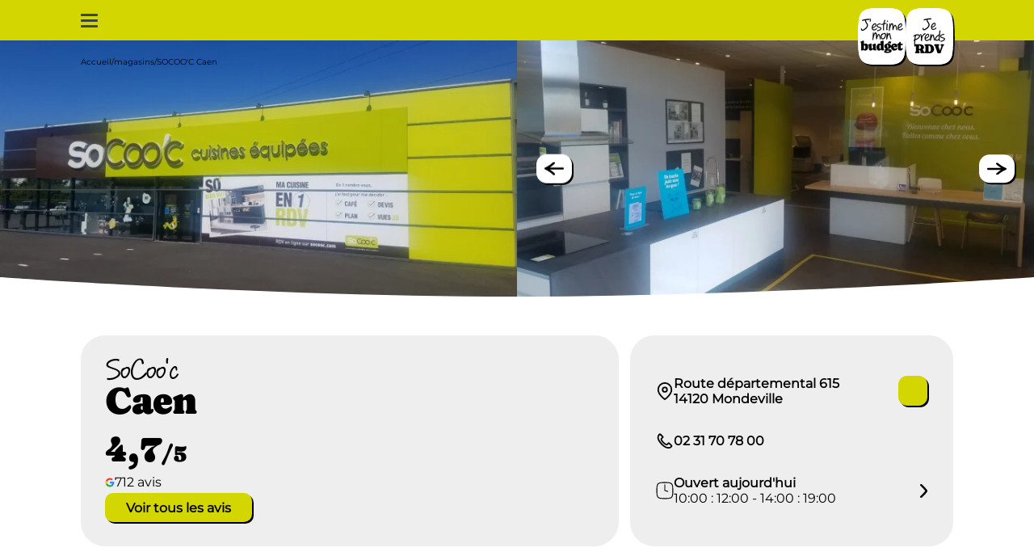

--- FILE ---
content_type: text/html; charset=utf-8
request_url: https://www.socooc.com/magasin/socooc-caen
body_size: 23868
content:
<!DOCTYPE html><html lang="fr-FR" data-beasties-container><head>
    <meta charset="utf-8 ">
    <meta content="width=device-width, initial-scale=1" name="viewport">
    <title>Cuisiniste à Caen SoCoo'c, magasin de cuisines équipées</title>
    <base href="/">
    <link crossorigin="anonymous" href="https://cdn.fourniergroupe.com" rel="preconnect">
    <link as="font" crossorigin="anonymous" href="/assets/fonts/caprasimo-regular.woff2" rel="preload" type="font/woff2">
    <link as="font" crossorigin="anonymous" href="/assets/fonts/pf-reminder-pro-regular.woff2" rel="preload" type="font/woff2">
    <link as="font" crossorigin="anonymous" href="/assets/fonts/montserrat-variable-400-700.woff2" rel="preload" type="font/woff2">
    <link href="/assets/favicons/favicon-96x96.png" rel="icon" sizes="96x96" type="image/png">
    <link href="/assets/favicons/favicon.svg" rel="icon" type="image/svg+xml">
    <link href="/assets/favicons/favicon.ico" rel="shortcut icon">
    <link href="/assets/favicons/apple-touch-icon.png" rel="apple-touch-icon" sizes="180x180">
    <meta content="SoCoo'c" name="apple-mobile-web-app-title">
    <link href="/assets/favicons/site.webmanifest" rel="manifest">
  <style>*,:before,:after{--tw-border-spacing-x: 0;--tw-border-spacing-y: 0;--tw-translate-x: 0;--tw-translate-y: 0;--tw-rotate: 0;--tw-skew-x: 0;--tw-skew-y: 0;--tw-scale-x: 1;--tw-scale-y: 1;--tw-pan-x: ;--tw-pan-y: ;--tw-pinch-zoom: ;--tw-scroll-snap-strictness: proximity;--tw-gradient-from-position: ;--tw-gradient-via-position: ;--tw-gradient-to-position: ;--tw-ordinal: ;--tw-slashed-zero: ;--tw-numeric-figure: ;--tw-numeric-spacing: ;--tw-numeric-fraction: ;--tw-ring-inset: ;--tw-ring-offset-width: 0px;--tw-ring-offset-color: #fff;--tw-ring-color: rgb(59 130 246 / .5);--tw-ring-offset-shadow: 0 0 #0000;--tw-ring-shadow: 0 0 #0000;--tw-shadow: 0 0 #0000;--tw-shadow-colored: 0 0 #0000;--tw-blur: ;--tw-brightness: ;--tw-contrast: ;--tw-grayscale: ;--tw-hue-rotate: ;--tw-invert: ;--tw-saturate: ;--tw-sepia: ;--tw-drop-shadow: ;--tw-backdrop-blur: ;--tw-backdrop-brightness: ;--tw-backdrop-contrast: ;--tw-backdrop-grayscale: ;--tw-backdrop-hue-rotate: ;--tw-backdrop-invert: ;--tw-backdrop-opacity: ;--tw-backdrop-saturate: ;--tw-backdrop-sepia: ;--tw-contain-size: ;--tw-contain-layout: ;--tw-contain-paint: ;--tw-contain-style: }*,:before,:after{box-sizing:border-box;border-width:0;border-style:solid;border-color:currentColor}:before,:after{--tw-content: ""}html{line-height:1.5;-webkit-text-size-adjust:100%;-moz-tab-size:4;tab-size:4;font-family:Montserrat,Montserrat-fallback,sans-serif;font-feature-settings:normal;font-variation-settings:normal;-webkit-tap-highlight-color:transparent}body{margin:0;line-height:inherit}h1,h2{font-size:inherit;font-weight:inherit}a{color:inherit;text-decoration:inherit}strong{font-weight:bolder}button{font-family:inherit;font-feature-settings:inherit;font-variation-settings:inherit;font-size:100%;font-weight:inherit;line-height:inherit;letter-spacing:inherit;color:inherit;margin:0;padding:0}button{text-transform:none}button{-webkit-appearance:button;background-color:transparent;background-image:none}h1,h2,p{margin:0}ul{list-style:none;margin:0;padding:0}dialog{padding:0}button{cursor:pointer}img,svg{display:block;vertical-align:middle}img{max-width:100%;height:auto}body{font-family:Montserrat,Montserrat-fallback,sans-serif;font-size:16px;line-height:19px;font-weight:500}.prose{color:var(--tw-prose-body);max-width:65ch}.prose :where(p):not(:where([class~=not-prose],[class~=not-prose] *)){margin-top:1.25em;margin-bottom:1.25em}.prose :where([class~=lead]):not(:where([class~=not-prose],[class~=not-prose] *)){color:var(--tw-prose-lead);font-size:1.25em;line-height:1.6;margin-top:1.2em;margin-bottom:1.2em}.prose :where(a):not(:where([class~=not-prose],[class~=not-prose] *)){color:var(--tw-prose-links);text-decoration:underline;font-weight:500}.prose :where(strong):not(:where([class~=not-prose],[class~=not-prose] *)){color:var(--tw-prose-bold);font-weight:600}.prose :where(a strong):not(:where([class~=not-prose],[class~=not-prose] *)){color:inherit}.prose :where(blockquote strong):not(:where([class~=not-prose],[class~=not-prose] *)){color:inherit}.prose :where(thead th strong):not(:where([class~=not-prose],[class~=not-prose] *)){color:inherit}.prose :where(ol):not(:where([class~=not-prose],[class~=not-prose] *)){list-style-type:decimal;margin-top:1.25em;margin-bottom:1.25em;padding-inline-start:1.625em}.prose :where(ol[type=A]):not(:where([class~=not-prose],[class~=not-prose] *)){list-style-type:upper-alpha}.prose :where(ol[type=a]):not(:where([class~=not-prose],[class~=not-prose] *)){list-style-type:lower-alpha}.prose :where(ol[type=A s]):not(:where([class~=not-prose],[class~=not-prose] *)){list-style-type:upper-alpha}.prose :where(ol[type=a s]):not(:where([class~=not-prose],[class~=not-prose] *)){list-style-type:lower-alpha}.prose :where(ol[type=I]):not(:where([class~=not-prose],[class~=not-prose] *)){list-style-type:upper-roman}.prose :where(ol[type=i]):not(:where([class~=not-prose],[class~=not-prose] *)){list-style-type:lower-roman}.prose :where(ol[type=I s]):not(:where([class~=not-prose],[class~=not-prose] *)){list-style-type:upper-roman}.prose :where(ol[type=i s]):not(:where([class~=not-prose],[class~=not-prose] *)){list-style-type:lower-roman}.prose :where(ol[type="1"]):not(:where([class~=not-prose],[class~=not-prose] *)){list-style-type:decimal}.prose :where(ul):not(:where([class~=not-prose],[class~=not-prose] *)){list-style-type:disc;margin-top:1.25em;margin-bottom:1.25em;padding-inline-start:1.625em}.prose :where(ol>li):not(:where([class~=not-prose],[class~=not-prose] *))::marker{font-weight:400;color:var(--tw-prose-counters)}.prose :where(ul>li):not(:where([class~=not-prose],[class~=not-prose] *))::marker{color:var(--tw-prose-bullets)}.prose :where(dt):not(:where([class~=not-prose],[class~=not-prose] *)){color:var(--tw-prose-headings);font-weight:600;margin-top:1.25em}.prose :where(hr):not(:where([class~=not-prose],[class~=not-prose] *)){border-color:var(--tw-prose-hr);border-top-width:1px;margin-top:3em;margin-bottom:3em}.prose :where(blockquote):not(:where([class~=not-prose],[class~=not-prose] *)){font-weight:500;font-style:italic;color:var(--tw-prose-quotes);border-inline-start-width:.25rem;border-inline-start-color:var(--tw-prose-quote-borders);quotes:"\201c""\201d""\2018""\2019";margin-top:1.6em;margin-bottom:1.6em;padding-inline-start:1em}.prose :where(blockquote p:first-of-type):not(:where([class~=not-prose],[class~=not-prose] *)):before{content:open-quote}.prose :where(blockquote p:last-of-type):not(:where([class~=not-prose],[class~=not-prose] *)):after{content:close-quote}.prose :where(h1):not(:where([class~=not-prose],[class~=not-prose] *)){color:var(--tw-prose-headings);font-weight:800;font-size:2.25em;margin-top:0;margin-bottom:.8888889em;line-height:1.1111111}.prose :where(h1 strong):not(:where([class~=not-prose],[class~=not-prose] *)){font-weight:900;color:inherit}.prose :where(h2):not(:where([class~=not-prose],[class~=not-prose] *)){color:var(--tw-prose-headings);font-weight:700;font-size:1.5em;margin-top:2em;margin-bottom:1em;line-height:1.3333333}.prose :where(h2 strong):not(:where([class~=not-prose],[class~=not-prose] *)){font-weight:800;color:inherit}.prose :where(h3):not(:where([class~=not-prose],[class~=not-prose] *)){color:var(--tw-prose-headings);font-weight:600;font-size:1.25em;margin-top:1.6em;margin-bottom:.6em;line-height:1.6}.prose :where(h3 strong):not(:where([class~=not-prose],[class~=not-prose] *)){font-weight:700;color:inherit}.prose :where(h4):not(:where([class~=not-prose],[class~=not-prose] *)){color:var(--tw-prose-headings);font-weight:600;margin-top:1.5em;margin-bottom:.5em;line-height:1.5}.prose :where(h4 strong):not(:where([class~=not-prose],[class~=not-prose] *)){font-weight:700;color:inherit}.prose :where(img):not(:where([class~=not-prose],[class~=not-prose] *)){margin-top:2em;margin-bottom:2em}.prose :where(picture):not(:where([class~=not-prose],[class~=not-prose] *)){display:block;margin-top:2em;margin-bottom:2em}.prose :where(video):not(:where([class~=not-prose],[class~=not-prose] *)){margin-top:2em;margin-bottom:2em}.prose :where(kbd):not(:where([class~=not-prose],[class~=not-prose] *)){font-weight:500;font-family:inherit;color:var(--tw-prose-kbd);box-shadow:0 0 0 1px var(--tw-prose-kbd-shadows),0 3px 0 var(--tw-prose-kbd-shadows);font-size:.875em;border-radius:.3125rem;padding-top:.1875em;padding-inline-end:.375em;padding-bottom:.1875em;padding-inline-start:.375em}.prose :where(code):not(:where([class~=not-prose],[class~=not-prose] *)){color:var(--tw-prose-code);font-weight:600;font-size:.875em}.prose :where(code):not(:where([class~=not-prose],[class~=not-prose] *)):before{content:"`"}.prose :where(code):not(:where([class~=not-prose],[class~=not-prose] *)):after{content:"`"}.prose :where(a code):not(:where([class~=not-prose],[class~=not-prose] *)){color:inherit}.prose :where(h1 code):not(:where([class~=not-prose],[class~=not-prose] *)){color:inherit}.prose :where(h2 code):not(:where([class~=not-prose],[class~=not-prose] *)){color:inherit;font-size:.875em}.prose :where(h3 code):not(:where([class~=not-prose],[class~=not-prose] *)){color:inherit;font-size:.9em}.prose :where(h4 code):not(:where([class~=not-prose],[class~=not-prose] *)){color:inherit}.prose :where(blockquote code):not(:where([class~=not-prose],[class~=not-prose] *)){color:inherit}.prose :where(thead th code):not(:where([class~=not-prose],[class~=not-prose] *)){color:inherit}.prose :where(pre):not(:where([class~=not-prose],[class~=not-prose] *)){color:var(--tw-prose-pre-code);background-color:var(--tw-prose-pre-bg);overflow-x:auto;font-weight:400;font-size:.875em;line-height:1.7142857;margin-top:1.7142857em;margin-bottom:1.7142857em;border-radius:.375rem;padding-top:.8571429em;padding-inline-end:1.1428571em;padding-bottom:.8571429em;padding-inline-start:1.1428571em}.prose :where(pre code):not(:where([class~=not-prose],[class~=not-prose] *)){background-color:transparent;border-width:0;border-radius:0;padding:0;font-weight:inherit;color:inherit;font-size:inherit;font-family:inherit;line-height:inherit}.prose :where(pre code):not(:where([class~=not-prose],[class~=not-prose] *)):before{content:none}.prose :where(pre code):not(:where([class~=not-prose],[class~=not-prose] *)):after{content:none}.prose :where(table):not(:where([class~=not-prose],[class~=not-prose] *)){width:100%;table-layout:auto;margin-top:2em;margin-bottom:2em;font-size:.875em;line-height:1.7142857}.prose :where(thead):not(:where([class~=not-prose],[class~=not-prose] *)){border-bottom-width:1px;border-bottom-color:var(--tw-prose-th-borders)}.prose :where(thead th):not(:where([class~=not-prose],[class~=not-prose] *)){color:var(--tw-prose-headings);font-weight:600;vertical-align:bottom;padding-inline-end:.5714286em;padding-bottom:.5714286em;padding-inline-start:.5714286em}.prose :where(tbody tr):not(:where([class~=not-prose],[class~=not-prose] *)){border-bottom-width:1px;border-bottom-color:var(--tw-prose-td-borders)}.prose :where(tbody tr:last-child):not(:where([class~=not-prose],[class~=not-prose] *)){border-bottom-width:0}.prose :where(tbody td):not(:where([class~=not-prose],[class~=not-prose] *)){vertical-align:baseline}.prose :where(tfoot):not(:where([class~=not-prose],[class~=not-prose] *)){border-top-width:1px;border-top-color:var(--tw-prose-th-borders)}.prose :where(tfoot td):not(:where([class~=not-prose],[class~=not-prose] *)){vertical-align:top}.prose :where(th,td):not(:where([class~=not-prose],[class~=not-prose] *)){text-align:start}.prose :where(figure>*):not(:where([class~=not-prose],[class~=not-prose] *)){margin-top:0;margin-bottom:0}.prose :where(figcaption):not(:where([class~=not-prose],[class~=not-prose] *)){color:var(--tw-prose-captions);font-size:.875em;line-height:1.4285714;margin-top:.8571429em}.prose{--tw-prose-body: #374151;--tw-prose-headings: #111827;--tw-prose-lead: #4b5563;--tw-prose-links: #111827;--tw-prose-bold: #111827;--tw-prose-counters: #6b7280;--tw-prose-bullets: #d1d5db;--tw-prose-hr: #e5e7eb;--tw-prose-quotes: #111827;--tw-prose-quote-borders: #e5e7eb;--tw-prose-captions: #6b7280;--tw-prose-kbd: #111827;--tw-prose-kbd-shadows: rgb(17 24 39 / 10%);--tw-prose-code: #111827;--tw-prose-pre-code: #e5e7eb;--tw-prose-pre-bg: #1f2937;--tw-prose-th-borders: #d1d5db;--tw-prose-td-borders: #e5e7eb;--tw-prose-invert-body: #d1d5db;--tw-prose-invert-headings: #fff;--tw-prose-invert-lead: #9ca3af;--tw-prose-invert-links: #fff;--tw-prose-invert-bold: #fff;--tw-prose-invert-counters: #9ca3af;--tw-prose-invert-bullets: #4b5563;--tw-prose-invert-hr: #374151;--tw-prose-invert-quotes: #f3f4f6;--tw-prose-invert-quote-borders: #374151;--tw-prose-invert-captions: #9ca3af;--tw-prose-invert-kbd: #fff;--tw-prose-invert-kbd-shadows: rgb(255 255 255 / 10%);--tw-prose-invert-code: #fff;--tw-prose-invert-pre-code: #d1d5db;--tw-prose-invert-pre-bg: rgb(0 0 0 / 50%);--tw-prose-invert-th-borders: #4b5563;--tw-prose-invert-td-borders: #374151;font-size:1rem;line-height:1.75}.prose :where(picture>img):not(:where([class~=not-prose],[class~=not-prose] *)){margin-top:0;margin-bottom:0}.prose :where(li):not(:where([class~=not-prose],[class~=not-prose] *)){margin-top:.5em;margin-bottom:.5em}.prose :where(ol>li):not(:where([class~=not-prose],[class~=not-prose] *)){padding-inline-start:.375em}.prose :where(ul>li):not(:where([class~=not-prose],[class~=not-prose] *)){padding-inline-start:.375em}.prose :where(.prose>ul>li p):not(:where([class~=not-prose],[class~=not-prose] *)){margin-top:.75em;margin-bottom:.75em}.prose :where(.prose>ul>li>p:first-child):not(:where([class~=not-prose],[class~=not-prose] *)){margin-top:1.25em}.prose :where(.prose>ul>li>p:last-child):not(:where([class~=not-prose],[class~=not-prose] *)){margin-bottom:1.25em}.prose :where(.prose>ol>li>p:first-child):not(:where([class~=not-prose],[class~=not-prose] *)){margin-top:1.25em}.prose :where(.prose>ol>li>p:last-child):not(:where([class~=not-prose],[class~=not-prose] *)){margin-bottom:1.25em}.prose :where(ul ul,ul ol,ol ul,ol ol):not(:where([class~=not-prose],[class~=not-prose] *)){margin-top:.75em;margin-bottom:.75em}.prose :where(dl):not(:where([class~=not-prose],[class~=not-prose] *)){margin-top:1.25em;margin-bottom:1.25em}.prose :where(dd):not(:where([class~=not-prose],[class~=not-prose] *)){margin-top:.5em;padding-inline-start:1.625em}.prose :where(hr+*):not(:where([class~=not-prose],[class~=not-prose] *)){margin-top:0}.prose :where(h2+*):not(:where([class~=not-prose],[class~=not-prose] *)){margin-top:0}.prose :where(h3+*):not(:where([class~=not-prose],[class~=not-prose] *)){margin-top:0}.prose :where(h4+*):not(:where([class~=not-prose],[class~=not-prose] *)){margin-top:0}.prose :where(thead th:first-child):not(:where([class~=not-prose],[class~=not-prose] *)){padding-inline-start:0}.prose :where(thead th:last-child):not(:where([class~=not-prose],[class~=not-prose] *)){padding-inline-end:0}.prose :where(tbody td,tfoot td):not(:where([class~=not-prose],[class~=not-prose] *)){padding-top:.5714286em;padding-inline-end:.5714286em;padding-bottom:.5714286em;padding-inline-start:.5714286em}.prose :where(tbody td:first-child,tfoot td:first-child):not(:where([class~=not-prose],[class~=not-prose] *)){padding-inline-start:0}.prose :where(tbody td:last-child,tfoot td:last-child):not(:where([class~=not-prose],[class~=not-prose] *)){padding-inline-end:0}.prose :where(figure):not(:where([class~=not-prose],[class~=not-prose] *)){margin-top:2em;margin-bottom:2em}.prose :where(.prose>:first-child):not(:where([class~=not-prose],[class~=not-prose] *)){margin-top:0}.prose :where(.prose>:last-child):not(:where([class~=not-prose],[class~=not-prose] *)){margin-bottom:0}.title-h1{font-family:Caprasimo,Caprasimo-Fallback,sans-serif;font-size:40px;line-height:36px;letter-spacing:-.8px}@media (min-width: 1280px){.title-h1{font-size:47px;line-height:43px;letter-spacing:-.94px}}.title-h1-alt{font-family:PF-Reminder,PF-Reminder-Fallback,sans-serif;font-size:44px;line-height:35px;letter-spacing:-1.76px}@media (min-width: 1280px){.title-h1-alt{font-size:56px;line-height:48px;letter-spacing:-2.24px}}.title-h2{font-family:Caprasimo,Caprasimo-Fallback,sans-serif;font-size:30px;line-height:28px;letter-spacing:-.6px}@media (min-width: 1280px){.title-h2{font-size:35px;line-height:34px;letter-spacing:-.7px}}.title-h2-alt{font-family:PF-Reminder,PF-Reminder-Fallback,sans-serif;font-size:34px;line-height:30px;letter-spacing:-1.36px}@media (min-width: 1280px){.title-h2-alt{font-size:40px;line-height:34px;letter-spacing:-1.6px}}.title-custom-40{font-family:Caprasimo,Caprasimo-Fallback,sans-serif;font-size:40px;line-height:36px;letter-spacing:-.8px}@media (min-width: 1280px){.title-custom-40{font-size:47px;line-height:43px;letter-spacing:-.94px}}.title-custom-40-alt{font-family:PF-Reminder,PF-Reminder-Fallback,sans-serif;font-size:34px;line-height:30px;letter-spacing:-1.36px}.btn-ripple,.btn-ripple-max{--ripple-scale: 2.5;position:relative;overflow:hidden}.btn-ripple-max{--ripple-scale: 3.5}.btn-ripple:before,.btn-ripple-max:before{position:absolute;bottom:0;right:0;aspect-ratio:1 / 1;width:100%;--tw-translate-x: 50%;--tw-translate-y: 50%;--tw-scale-x: 0;--tw-scale-y: 0;transform:translate(var(--tw-translate-x),var(--tw-translate-y)) rotate(var(--tw-rotate)) skew(var(--tw-skew-x)) skewY(var(--tw-skew-y)) scaleX(var(--tw-scale-x)) scaleY(var(--tw-scale-y));transform:translate3d(var(--tw-translate-x),var(--tw-translate-y),0) rotate(var(--tw-rotate)) skew(var(--tw-skew-x)) skewY(var(--tw-skew-y)) scaleX(var(--tw-scale-x)) scaleY(var(--tw-scale-y));border-radius:9999px;--tw-bg-opacity: 1;background-color:rgb(199 160 251 / var(--tw-bg-opacity, 1));transition-property:transform;transition-duration:.5s;transition-timing-function:cubic-bezier(.4,0,.2,1);will-change:transform;--tw-content: "";content:var(--tw-content)}@media (prefers-reduced-motion: reduce){.btn-ripple:before,.btn-ripple-max:before{transition-property:none}}.btn-ripple>span{position:relative;z-index:10}.btn-ripple:hover:before,.btn-ripple:focus-visible:before,.btn-ripple-max:hover:before,.btn-ripple-max:focus-visible:before{--tw-scale-x: var(--ripple-scale);--tw-scale-y: var(--ripple-scale);transform:translate(var(--tw-translate-x),var(--tw-translate-y)) rotate(var(--tw-rotate)) skew(var(--tw-skew-x)) skewY(var(--tw-skew-y)) scaleX(var(--tw-scale-x)) scaleY(var(--tw-scale-y))}@media (prefers-reduced-motion: reduce){.btn-ripple:hover:before,.btn-ripple:focus-visible:before,.btn-ripple-max:hover:before,.btn-ripple-max:focus-visible:before{--tw-scale-x: 0;--tw-scale-y: 0;transform:translate(var(--tw-translate-x),var(--tw-translate-y)) rotate(var(--tw-rotate)) skew(var(--tw-skew-x)) skewY(var(--tw-skew-y)) scaleX(var(--tw-scale-x)) scaleY(var(--tw-scale-y))}}.pointer-events-none{pointer-events:none}.fixed{position:fixed}.absolute{position:absolute}.relative{position:relative}.sticky{position:sticky}.inset-0{inset:0}.inset-x-0{left:0;right:0}.bottom-0{bottom:0}.bottom-2\.5{bottom:.625rem}.left-0{left:0}.left-2\.5{left:.625rem}.left-\[2\%\]{left:2%}.left-\[3px\]{left:3px}.right-0{right:0}.right-\[3px\]{right:3px}.top-0{top:0}.top-1\/2{top:50%}.top-\[100px\]{top:100px}.top-\[2\%\]{top:2%}.top-\[230px\]{top:230px}.top-\[245px\]{top:245px}.top-\[260px\]{top:260px}.z-0{z-index:0}.z-10{z-index:10}.z-20{z-index:20}.z-30{z-index:30}.z-50{z-index:50}.col-start-1{grid-column-start:1}.row-start-1{grid-row-start:1}.m-0{margin:0}.-my-9{margin-top:-2.25rem;margin-bottom:-2.25rem}.mx-auto{margin-left:auto;margin-right:auto}.-mt-2{margin-top:-.5rem}.mb-1{margin-bottom:.25rem}.mb-4{margin-bottom:1rem}.mb-7{margin-bottom:1.75rem}.mb-8{margin-bottom:2rem}.mt-3{margin-top:.75rem}.mt-4{margin-top:1rem}.mt-48{margin-top:12rem}.mt-5{margin-top:1.25rem}.mt-6{margin-top:1.5rem}.mt-7{margin-top:1.75rem}.mt-8{margin-top:2rem}.mt-\[17px\]{margin-top:17px}.block{display:block}.inline-block{display:inline-block}.flex{display:flex}.grid{display:grid}.hidden{display:none}.aspect-square{aspect-ratio:1 / 1}.size-5{width:1.25rem;height:1.25rem}.size-8{width:2rem;height:2rem}.size-\[96\%\]{width:96%;height:96%}.size-full{width:100%;height:100%}.h-12{height:3rem}.h-64{height:16rem}.h-9{height:2.25rem}.h-\[150px\]{height:150px}.h-\[17px\]{height:17px}.h-\[185px\]{height:185px}.h-\[212px\]{height:212px}.h-\[213px\]{height:213px}.h-\[36px\]{height:36px}.h-\[3px\]{height:3px}.h-\[400px\]{height:400px}.h-\[50px\]{height:50px}.h-full{height:100%}.h-screen{height:100vh}.max-h-full{max-height:100%}.max-h-none{max-height:none}.min-h-\[15px\]{min-height:15px}.min-h-screen{min-height:100vh}.w-16{width:4rem}.w-36{width:9rem}.w-80{width:20rem}.w-\[154\.5px\]{width:154.5px}.w-\[17px\]{width:17px}.w-\[21px\]{width:21px}.w-\[calc\(100\%-180px\)\]{width:calc(100% - 180px)}.w-\[calc\(100vw\/2-20px\)\]{width:calc(50vw - 20px)}.w-fit{width:fit-content}.w-full{width:100%}.w-screen{width:100vw}.min-w-\[15px\]{min-width:15px}.max-w-64{max-width:16rem}.max-w-96{max-width:24rem}.max-w-\[calc\(100vw-40px\)\]{max-width:calc(100vw - 40px)}.max-w-full{max-width:100%}.max-w-none{max-width:none}.flex-1{flex:1 1 0%}.flex-none{flex:none}.shrink-0{flex-shrink:0}.-translate-x-1\/2{--tw-translate-x: -50%;transform:translate(var(--tw-translate-x),var(--tw-translate-y)) rotate(var(--tw-rotate)) skew(var(--tw-skew-x)) skewY(var(--tw-skew-y)) scaleX(var(--tw-scale-x)) scaleY(var(--tw-scale-y))}.-translate-y-1\/2{--tw-translate-y: -50%;transform:translate(var(--tw-translate-x),var(--tw-translate-y)) rotate(var(--tw-rotate)) skew(var(--tw-skew-x)) skewY(var(--tw-skew-y)) scaleX(var(--tw-scale-x)) scaleY(var(--tw-scale-y))}.translate-x-1\/2{--tw-translate-x: 50%;transform:translate(var(--tw-translate-x),var(--tw-translate-y)) rotate(var(--tw-rotate)) skew(var(--tw-skew-x)) skewY(var(--tw-skew-y)) scaleX(var(--tw-scale-x)) scaleY(var(--tw-scale-y))}.translate-x-\[0\.04px\]{--tw-translate-x: .04px;transform:translate(var(--tw-translate-x),var(--tw-translate-y)) rotate(var(--tw-rotate)) skew(var(--tw-skew-x)) skewY(var(--tw-skew-y)) scaleX(var(--tw-scale-x)) scaleY(var(--tw-scale-y))}.translate-x-\[0\.075px\]{--tw-translate-x: .075px;transform:translate(var(--tw-translate-x),var(--tw-translate-y)) rotate(var(--tw-rotate)) skew(var(--tw-skew-x)) skewY(var(--tw-skew-y)) scaleX(var(--tw-scale-x)) scaleY(var(--tw-scale-y))}.translate-x-\[4px\]{--tw-translate-x: 4px;transform:translate(var(--tw-translate-x),var(--tw-translate-y)) rotate(var(--tw-rotate)) skew(var(--tw-skew-x)) skewY(var(--tw-skew-y)) scaleX(var(--tw-scale-x)) scaleY(var(--tw-scale-y))}.translate-y-\[-4px\]{--tw-translate-y: -4px;transform:translate(var(--tw-translate-x),var(--tw-translate-y)) rotate(var(--tw-rotate)) skew(var(--tw-skew-x)) skewY(var(--tw-skew-y)) scaleX(var(--tw-scale-x)) scaleY(var(--tw-scale-y))}.translate-y-\[-7\.095px\]{--tw-translate-y: -7.095px;transform:translate(var(--tw-translate-x),var(--tw-translate-y)) rotate(var(--tw-rotate)) skew(var(--tw-skew-x)) skewY(var(--tw-skew-y)) scaleX(var(--tw-scale-x)) scaleY(var(--tw-scale-y))}.translate-y-\[1\.395px\]{--tw-translate-y: 1.395px;transform:translate(var(--tw-translate-x),var(--tw-translate-y)) rotate(var(--tw-rotate)) skew(var(--tw-skew-x)) skewY(var(--tw-skew-y)) scaleX(var(--tw-scale-x)) scaleY(var(--tw-scale-y))}.-rotate-1{--tw-rotate: -1deg;transform:translate(var(--tw-translate-x),var(--tw-translate-y)) rotate(var(--tw-rotate)) skew(var(--tw-skew-x)) skewY(var(--tw-skew-y)) scaleX(var(--tw-scale-x)) scaleY(var(--tw-scale-y))}.-rotate-2{--tw-rotate: -2deg;transform:translate(var(--tw-translate-x),var(--tw-translate-y)) rotate(var(--tw-rotate)) skew(var(--tw-skew-x)) skewY(var(--tw-skew-y)) scaleX(var(--tw-scale-x)) scaleY(var(--tw-scale-y))}.rotate-1{--tw-rotate: 1deg;transform:translate(var(--tw-translate-x),var(--tw-translate-y)) rotate(var(--tw-rotate)) skew(var(--tw-skew-x)) skewY(var(--tw-skew-y)) scaleX(var(--tw-scale-x)) scaleY(var(--tw-scale-y))}.rotate-180{--tw-rotate: 180deg;transform:translate(var(--tw-translate-x),var(--tw-translate-y)) rotate(var(--tw-rotate)) skew(var(--tw-skew-x)) skewY(var(--tw-skew-y)) scaleX(var(--tw-scale-x)) scaleY(var(--tw-scale-y))}.rotate-2{--tw-rotate: 2deg;transform:translate(var(--tw-translate-x),var(--tw-translate-y)) rotate(var(--tw-rotate)) skew(var(--tw-skew-x)) skewY(var(--tw-skew-y)) scaleX(var(--tw-scale-x)) scaleY(var(--tw-scale-y))}.rotate-90{--tw-rotate: 90deg;transform:translate(var(--tw-translate-x),var(--tw-translate-y)) rotate(var(--tw-rotate)) skew(var(--tw-skew-x)) skewY(var(--tw-skew-y)) scaleX(var(--tw-scale-x)) scaleY(var(--tw-scale-y))}.rotate-\[-1\.59deg\]{--tw-rotate: -1.59deg;transform:translate(var(--tw-translate-x),var(--tw-translate-y)) rotate(var(--tw-rotate)) skew(var(--tw-skew-x)) skewY(var(--tw-skew-y)) scaleX(var(--tw-scale-x)) scaleY(var(--tw-scale-y))}.rotate-\[2deg\]{--tw-rotate: 2deg;transform:translate(var(--tw-translate-x),var(--tw-translate-y)) rotate(var(--tw-rotate)) skew(var(--tw-skew-x)) skewY(var(--tw-skew-y)) scaleX(var(--tw-scale-x)) scaleY(var(--tw-scale-y))}@keyframes pulse{50%{opacity:.5}}.animate-pulse{animation:pulse 2s cubic-bezier(.4,0,.6,1) infinite}.cursor-pointer{cursor:pointer}.select-none{-webkit-user-select:none;user-select:none}.snap-x{scroll-snap-type:x var(--tw-scroll-snap-strictness)}.snap-mandatory{--tw-scroll-snap-strictness: mandatory}.snap-start{scroll-snap-align:start}.snap-center{scroll-snap-align:center}.list-none{list-style-type:none}.grid-flow-col{grid-auto-flow:column}.grid-cols-1{grid-template-columns:repeat(1,minmax(0,1fr))}.grid-cols-\[1fr_auto\]{grid-template-columns:1fr auto}.grid-cols-\[auto_17px\]{grid-template-columns:auto 17px}.grid-cols-\[auto_1fr\]{grid-template-columns:auto 1fr}.grid-rows-2{grid-template-rows:repeat(2,minmax(0,1fr))}.grid-rows-\[auto_1fr_auto\]{grid-template-rows:auto 1fr auto}.flex-col{flex-direction:column}.flex-wrap{flex-wrap:wrap}.content-center{align-content:center}.items-end{align-items:flex-end}.items-center{align-items:center}.justify-center{justify-content:center}.justify-between{justify-content:space-between}.gap-2\.5{gap:.625rem}.gap-5{gap:1.25rem}.gap-\[14px\]{gap:14px}.gap-\[9px\]{gap:9px}.gap-x-1\.5{column-gap:.375rem}.gap-x-10{column-gap:2.5rem}.gap-x-2{column-gap:.5rem}.gap-x-2\.5{column-gap:.625rem}.gap-x-5{column-gap:1.25rem}.gap-y-1{row-gap:.25rem}.gap-y-1\.5{row-gap:.375rem}.gap-y-12{row-gap:3rem}.gap-y-2\.5{row-gap:.625rem}.gap-y-3\.5{row-gap:.875rem}.gap-y-5{row-gap:1.25rem}.gap-y-9{row-gap:2.25rem}.gap-y-\[9px\]{row-gap:9px}.self-center{align-self:center}.overflow-hidden{overflow:hidden}.overflow-x-auto{overflow-x:auto}.overflow-x-scroll{overflow-x:scroll}.scroll-smooth{scroll-behavior:smooth}.text-nowrap{text-wrap:nowrap}.rounded-3xl{border-radius:1.5rem}.rounded-\[10px\]{border-radius:10px}.rounded-\[11px\]{border-radius:11px}.rounded-\[25px\]{border-radius:25px}.rounded-\[30px\]{border-radius:30px}.rounded-\[40px\]{border-radius:40px}.rounded-\[5px\]{border-radius:5px}.rounded-lg{border-radius:.5rem}.rounded-none{border-radius:0}.rounded-sm{border-radius:.125rem}.rounded-xl{border-radius:.75rem}.border{border-width:1px}.border-0{border-width:0px}.border-black{--tw-border-opacity: 1;border-color:rgb(0 0 0 / var(--tw-border-opacity, 1))}.border-black\/20{border-color:#0003}.border-black\/40{border-color:#0006}.bg-\[\#e5e7eb\]{--tw-bg-opacity: 1;background-color:rgb(229 231 235 / var(--tw-bg-opacity, 1))}.bg-anis{--tw-bg-opacity: 1;background-color:rgb(212 214 0 / var(--tw-bg-opacity, 1))}.bg-black{--tw-bg-opacity: 1;background-color:rgb(0 0 0 / var(--tw-bg-opacity, 1))}.bg-black\/40{background-color:#0006}.bg-gray-light{--tw-bg-opacity: 1;background-color:rgb(238 238 238 / var(--tw-bg-opacity, 1))}.bg-verdigris{--tw-bg-opacity: 1;background-color:rgb(57 69 65 / var(--tw-bg-opacity, 1))}.bg-white{--tw-bg-opacity: 1;background-color:rgb(255 255 255 / var(--tw-bg-opacity, 1))}.bg-gradient-to-b{background-image:linear-gradient(to bottom,var(--tw-gradient-stops))}.bg-gradient-to-t{background-image:linear-gradient(to top,var(--tw-gradient-stops))}.from-black\/75{--tw-gradient-from: rgb(0 0 0 / .75) var(--tw-gradient-from-position);--tw-gradient-to: rgb(0 0 0 / 0) var(--tw-gradient-to-position);--tw-gradient-stops: var(--tw-gradient-from), var(--tw-gradient-to)}.from-transparent{--tw-gradient-from: transparent var(--tw-gradient-from-position);--tw-gradient-to: rgb(0 0 0 / 0) var(--tw-gradient-to-position);--tw-gradient-stops: var(--tw-gradient-from), var(--tw-gradient-to)}.to-black\/50{--tw-gradient-to: rgb(0 0 0 / .5) var(--tw-gradient-to-position)}.to-transparent{--tw-gradient-to: transparent var(--tw-gradient-to-position)}.bg-\[length\:100\%_50\%\]{background-size:100% 50%}.bg-bottom{background-position:bottom}.bg-no-repeat{background-repeat:no-repeat}.object-contain{object-fit:contain}.object-cover{object-fit:cover}.p-0{padding:0}.p-1\.5{padding:.375rem}.p-5{padding:1.25rem}.p-6{padding:1.5rem}.p-\[10px\]{padding:10px}.px-4{padding-left:1rem;padding-right:1rem}.px-5{padding-left:1.25rem;padding-right:1.25rem}.px-9{padding-left:2.25rem;padding-right:2.25rem}.px-\[26px\]{padding-left:26px;padding-right:26px}.py-12{padding-top:3rem;padding-bottom:3rem}.py-5{padding-top:1.25rem;padding-bottom:1.25rem}.py-7{padding-top:1.75rem;padding-bottom:1.75rem}.py-9{padding-top:2.25rem;padding-bottom:2.25rem}.py-\[30px\]{padding-top:30px;padding-bottom:30px}.py-\[5px\]{padding-top:5px;padding-bottom:5px}.pb-12{padding-bottom:3rem}.pb-16{padding-bottom:4rem}.pb-2\.5{padding-bottom:.625rem}.pb-7{padding-bottom:1.75rem}.pb-\[30px\]{padding-bottom:30px}.pt-12{padding-top:3rem}.pt-6{padding-top:1.5rem}.pt-\[52px\]{padding-top:52px}.text-center{text-align:center}.align-bottom{vertical-align:bottom}.font-title{font-family:Caprasimo,Caprasimo-Fallback,sans-serif}.font-title-alt{font-family:PF-Reminder,PF-Reminder-Fallback,sans-serif}.text-\[13px\]{font-size:13px}.text-\[14px\]{font-size:14px}.text-\[18px\]{font-size:18px}.text-\[25px\]{font-size:25px}.text-\[35px\]{font-size:35px}.text-sm{font-size:10px;line-height:14px;font-weight:400}.font-\[500\]{font-weight:500}.font-bold{font-weight:700}.font-normal{font-weight:400}.leading-5{line-height:1.25rem}.leading-\[19px\]{line-height:19px}.leading-\[34px\]{line-height:34px}.leading-\[42px\]{line-height:42px}.tracking-\[-0\.36px\]{letter-spacing:-.36px}.tracking-\[-0\.7px\]{letter-spacing:-.7px}.text-white{--tw-text-opacity: 1;color:rgb(255 255 255 / var(--tw-text-opacity, 1))}.shadow-\[-2px_-2px_0_0_\#000\]{--tw-shadow: -2px -2px 0 0 #000;--tw-shadow-colored: -2px -2px 0 0 var(--tw-shadow-color);box-shadow:var(--tw-ring-offset-shadow, 0 0 #0000),var(--tw-ring-shadow, 0 0 #0000),var(--tw-shadow)}.shadow-\[2px_2px_0_0_\#000\]{--tw-shadow: 2px 2px 0 0 #000;--tw-shadow-colored: 2px 2px 0 0 var(--tw-shadow-color);box-shadow:var(--tw-ring-offset-shadow, 0 0 #0000),var(--tw-ring-shadow, 0 0 #0000),var(--tw-shadow)}.transition{transition-property:color,background-color,border-color,text-decoration-color,fill,stroke,opacity,box-shadow,transform,filter,backdrop-filter;transition-timing-function:cubic-bezier(.4,0,.2,1);transition-duration:.15s}.transition-opacity{transition-property:opacity;transition-timing-function:cubic-bezier(.4,0,.2,1);transition-duration:.15s}.transition-transform{transition-property:transform;transition-timing-function:cubic-bezier(.4,0,.2,1);transition-duration:.15s}.duration-300{transition-duration:.3s}.ease-in-out{transition-timing-function:cubic-bezier(.4,0,.2,1)}.centered-with-padding{margin-left:auto;margin-right:auto;max-width:1080px;padding-left:1.25rem;padding-right:1.25rem}@media (min-width: 1280px){.centered-with-padding{padding-left:0;padding-right:0}}.mask-curve-top{position:relative;margin-top:-1rem;-webkit-mask-image:url(/assets/masks/mask-curve-top-mobile.svg);mask-image:url(/assets/masks/mask-curve-top-mobile.svg);-webkit-mask-position:top;mask-position:top;-webkit-mask-repeat:no-repeat;mask-repeat:no-repeat;-webkit-mask-size:100% 10000px;mask-size:100% 10000px}@media (min-width: 1280px){.mask-curve-top{margin-top:-1.5rem;-webkit-mask-image:url(/assets/masks/mask-curve-top-desktop.svg);mask-image:url(/assets/masks/mask-curve-top-desktop.svg)}}.mask-curve-top-div{height:16px;position:relative;margin-top:-1rem;-webkit-mask-image:url(/assets/masks/mask-curve-top-mobile.svg);mask-image:url(/assets/masks/mask-curve-top-mobile.svg);-webkit-mask-position:top;mask-position:top;-webkit-mask-repeat:no-repeat;mask-repeat:no-repeat;-webkit-mask-size:100% 10000px;mask-size:100% 10000px}@media (min-width: 1280px){.mask-curve-top-div{margin-top:-1.5rem;-webkit-mask-image:url(/assets/masks/mask-curve-top-desktop.svg);mask-image:url(/assets/masks/mask-curve-top-desktop.svg);height:24px}}.mask-curve-bottom-div{height:16px;position:relative;margin-bottom:-1rem;-webkit-mask-image:url(/assets/masks/mask-curve-bottom-mobile.svg);mask-image:url(/assets/masks/mask-curve-bottom-mobile.svg);-webkit-mask-position:bottom;mask-position:bottom;-webkit-mask-repeat:no-repeat;mask-repeat:no-repeat;-webkit-mask-size:100% 10000px;mask-size:100% 10000px}@media (min-width: 1280px){.mask-curve-bottom-div{margin-bottom:-1.5rem;-webkit-mask-image:url(/assets/masks/mask-curve-bottom-desktop.svg);mask-image:url(/assets/masks/mask-curve-bottom-desktop.svg);height:24px}}.mask-curve-bottom{position:relative;margin-bottom:-1rem;-webkit-mask-image:url(/assets/masks/mask-curve-bottom-mobile.svg);mask-image:url(/assets/masks/mask-curve-bottom-mobile.svg);-webkit-mask-position:bottom;mask-position:bottom;-webkit-mask-repeat:no-repeat;mask-repeat:no-repeat;-webkit-mask-size:100% 10000px;mask-size:100% 10000px}@media (min-width: 1280px){.mask-curve-bottom{margin-bottom:-1.5rem;-webkit-mask-image:url(/assets/masks/mask-curve-bottom-desktop.svg);mask-image:url(/assets/masks/mask-curve-bottom-desktop.svg)}}.mask-btn-menu{-webkit-mask-image:url(/assets/masks/mask-menu-icon.svg);mask-image:url(/assets/masks/mask-menu-icon.svg);-webkit-mask-size:100% 100%;mask-size:100% 100%}.drop-shadow-custom{filter:drop-shadow(2px 2px 0px #000);-webkit-backface-visibility:hidden;backface-visibility:hidden;transform:translateZ(0)}.no-scrollbar{scrollbar-width:none;-ms-overflow-style:none}.no-scrollbar::-webkit-scrollbar{display:none}.\[contain\:content\]{contain:content}@font-face{font-display:swap;font-family:Montserrat;font-style:normal;src:url(/assets/fonts/montserrat-variable-400-700.woff2) format("woff2")}@font-face{font-display:swap;font-family:Caprasimo;font-style:normal;font-weight:400;src:url(/assets/fonts/caprasimo-regular.woff2) format("woff2")}@font-face{font-display:swap;font-family:PF-Reminder;font-style:normal;font-weight:400;src:url(/assets/fonts/pf-reminder-pro-regular.woff2) format("woff2")}.hover\:scale-110:hover{--tw-scale-x: 1.1;--tw-scale-y: 1.1;transform:translate(var(--tw-translate-x),var(--tw-translate-y)) rotate(var(--tw-rotate)) skew(var(--tw-skew-x)) skewY(var(--tw-skew-y)) scaleX(var(--tw-scale-x)) scaleY(var(--tw-scale-y))}.active\:translate-x-0\.5:active{--tw-translate-x: .125rem;transform:translate(var(--tw-translate-x),var(--tw-translate-y)) rotate(var(--tw-rotate)) skew(var(--tw-skew-x)) skewY(var(--tw-skew-y)) scaleX(var(--tw-scale-x)) scaleY(var(--tw-scale-y))}.active\:translate-y-0\.5:active{--tw-translate-y: .125rem;transform:translate(var(--tw-translate-x),var(--tw-translate-y)) rotate(var(--tw-rotate)) skew(var(--tw-skew-x)) skewY(var(--tw-skew-y)) scaleX(var(--tw-scale-x)) scaleY(var(--tw-scale-y))}.active\:drop-shadow-none:active{--tw-drop-shadow: drop-shadow(0 0 #0000);filter:var(--tw-blur) var(--tw-brightness) var(--tw-contrast) var(--tw-grayscale) var(--tw-hue-rotate) var(--tw-invert) var(--tw-saturate) var(--tw-sepia) var(--tw-drop-shadow)}.group:hover .group-hover\:rotate-\[-5deg\]{--tw-rotate: -5deg;transform:translate(var(--tw-translate-x),var(--tw-translate-y)) rotate(var(--tw-rotate)) skew(var(--tw-skew-x)) skewY(var(--tw-skew-y)) scaleX(var(--tw-scale-x)) scaleY(var(--tw-scale-y))}.group:hover .group-hover\:rotate-\[5deg\]{--tw-rotate: 5deg;transform:translate(var(--tw-translate-x),var(--tw-translate-y)) rotate(var(--tw-rotate)) skew(var(--tw-skew-x)) skewY(var(--tw-skew-y)) scaleX(var(--tw-scale-x)) scaleY(var(--tw-scale-y))}.group:active .group-active\:translate-x-0\.5{--tw-translate-x: .125rem;transform:translate(var(--tw-translate-x),var(--tw-translate-y)) rotate(var(--tw-rotate)) skew(var(--tw-skew-x)) skewY(var(--tw-skew-y)) scaleX(var(--tw-scale-x)) scaleY(var(--tw-scale-y))}.group:active .group-active\:translate-y-0\.5{--tw-translate-y: .125rem;transform:translate(var(--tw-translate-x),var(--tw-translate-y)) rotate(var(--tw-rotate)) skew(var(--tw-skew-x)) skewY(var(--tw-skew-y)) scaleX(var(--tw-scale-x)) scaleY(var(--tw-scale-y))}.group:active .group-active\:drop-shadow-none{--tw-drop-shadow: drop-shadow(0 0 #0000);filter:var(--tw-blur) var(--tw-brightness) var(--tw-contrast) var(--tw-grayscale) var(--tw-hue-rotate) var(--tw-invert) var(--tw-saturate) var(--tw-sepia) var(--tw-drop-shadow)}.prose-h1\:text-\[18px\] :is(:where(h1):not(:where([class~=not-prose],[class~=not-prose] *))){font-size:18px}.prose-h2\:mb-2 :is(:where(h2):not(:where([class~=not-prose],[class~=not-prose] *))){margin-bottom:.5rem}.prose-h2\:mt-0 :is(:where(h2):not(:where([class~=not-prose],[class~=not-prose] *))){margin-top:0}.prose-h2\:text-\[16px\] :is(:where(h2):not(:where([class~=not-prose],[class~=not-prose] *))){font-size:16px}.prose-h3\:my-0 :is(:where(h3):not(:where([class~=not-prose],[class~=not-prose] *))){margin-top:0;margin-bottom:0}.prose-h3\:text-\[16px\] :is(:where(h3):not(:where([class~=not-prose],[class~=not-prose] *))){font-size:16px}.prose-p\:my-2\.5 :is(:where(p):not(:where([class~=not-prose],[class~=not-prose] *))){margin-top:.625rem;margin-bottom:.625rem}.prose-p\:text-\[14px\] :is(:where(p):not(:where([class~=not-prose],[class~=not-prose] *))){font-size:14px}.prose-p\:font-medium :is(:where(p):not(:where([class~=not-prose],[class~=not-prose] *))){font-weight:500}.prose-p\:leading-normal :is(:where(p):not(:where([class~=not-prose],[class~=not-prose] *))){line-height:1.5}@media (min-width: 1280px){.desk\:left-6{left:1.5rem}.desk\:right-6{right:1.5rem}.desk\:mt-10{margin-top:2.5rem}.desk\:block{display:block}.desk\:hidden{display:none}.desk\:h-96{height:24rem}.desk\:h-\[345px\]{height:345px}.desk\:h-\[60svh\]{height:60svh}.desk\:w-1\/2{width:50%}.desk\:w-\[900px\]{width:900px}.desk\:w-\[calc\(50\%-4px\)\]{width:calc(50% - 4px)}.desk\:w-\[calc\(calc\(100vw-max\(100vw-1080px\,0px\)\)\/6\)\]{width:calc(calc(100vw - max(100vw - 1080px,0px)) / 6)}.desk\:w-auto{width:auto}.desk\:max-w-\[calc\(100vw-max\(100vw-1080px\,0px\)\)\]{max-width:calc(100vw - max(100vw - 1080px,0px))}.desk\:grid-cols-\[auto_400px\]{grid-template-columns:auto 400px}.desk\:grid-cols-\[auto_543px\]{grid-template-columns:auto 543px}.desk\:flex-row{flex-direction:row}.desk\:items-stretch{align-items:stretch}.desk\:justify-between{justify-content:space-between}.desk\:justify-around{justify-content:space-around}.desk\:gap-8{gap:2rem}.desk\:gap-x-3{column-gap:.75rem}.desk\:gap-y-3{row-gap:.75rem}.desk\:gap-y-4{row-gap:1rem}.desk\:self-start{align-self:flex-start}.desk\:rounded-\[13px\]{border-radius:13px}.desk\:p-11{padding:2.75rem}.desk\:p-2\.5{padding:.625rem}.desk\:p-\[30px\]{padding:30px}.desk\:px-0{padding-left:0;padding-right:0}.desk\:px-12{padding-left:3rem;padding-right:3rem}.desk\:px-14{padding-left:3.5rem;padding-right:3.5rem}.desk\:px-8{padding-left:2rem;padding-right:2rem}.desk\:py-9{padding-top:2.25rem;padding-bottom:2.25rem}.desk\:py-\[50px\]{padding-top:50px;padding-bottom:50px}.desk\:text-\[12px\]{font-size:12px}.desk\:text-\[18px\]{font-size:18px}.desk\:text-\[30px\]{font-size:30px}.desk\:text-\[47px\]{font-size:47px}.desk\:centered-with-padding{margin-left:auto;margin-right:auto;max-width:1080px;padding-left:1.25rem;padding-right:1.25rem}.desk\:centered-with-padding{padding-left:0;padding-right:0}}
</style><link rel="stylesheet" href="styles-JEDYVV3L.css" media="print" onload="this.media='all'"><noscript><link rel="stylesheet" href="styles-JEDYVV3L.css"></noscript><meta name="robots" content="index, follow"><link rel="preconnect" href="https://cms.socooc.com"><link rel="preconnect" href="https://api.socooc.com"><link rel="preconnect" href="https://sdk.privacy-center.org/" crossorigin><meta name="description" content="Venez rencontrer nos Kitcheners au magasin SoCoo'c Caen pour concevoir ensemble votre cuisine équipée sur-mesure."><link rel="canonical" href="https://www.socooc.com/magasin/socooc-caen"><meta name="twitter:title" content="Cuisiniste à Caen SoCoo'c, magasin de cuisines équipées"><meta name="twitter:description" content="Venez rencontrer nos Kitcheners au magasin SoCoo'c Caen pour concevoir ensemble votre cuisine équipée sur-mesure."><meta property="og:title" content="Cuisiniste à Caen SoCoo'c, magasin de cuisines équipées"><meta property="og:description" content="Venez rencontrer nos Kitcheners au magasin SoCoo'c Caen pour concevoir ensemble votre cuisine équipée sur-mesure."><meta property="og:url" content="https://cms.socooc.com/magasin/socooc-caen"><script type="application/ld+json" id="footer-menu">{"@context":"https://schema.org","@graph":[{"@type":"Organization","name":"SoCoo'c","url":"https://www.socooc.com/","sameAs":["https://www.facebook.com/SoCooc/","https://www.instagram.com/socooc/","https://fr.pinterest.com/socooc/","https://www.tiktok.com/@socooc_france","https://www.youtube.com/channel/UC7JIEejDS-qP0mCyNBbpEpQ"]},{"@type":"SiteNavigationElement","name":"Menu du pied de page","hasPart":[{"@type":"SiteNavigationElement","name":"Rejoignez-nous","hasPart":[{"@type":"WebPage","name":"Devenir Kitchener","url":"http://recrute.fournier-habitat.com/enseignes/socooc"},{"@type":"WebPage","name":"Devenir Franchisé","url":"https://www.socooc.com/ouvrir-un-magasin"}]},{"@type":"SiteNavigationElement","name":"Infos et contact","hasPart":[{"@type":"WebPage","name":"FAQ","url":"https://www.socooc.com/faq"},{"@type":"WebPage","name":"Nous contacter","url":"https://www.socooc.com/contact"},{"@type":"WebPage","name":"Mentions légales","url":"https://www.socooc.com/mentions-legales"},{"@type":"WebPage","name":"Politique de confidentialité","url":"https://www.socooc.com/confidentialite-et-donnees-personnelles"}]},{"@type":"SiteNavigationElement","name":"En savoir plus","hasPart":[{"@type":"WebPage","name":"Cuisine sur mesure","url":"https://www.socooc.com/cuisine-sur-mesure"},{"@type":"WebPage","name":"Voir tous les magasins","url":"https://www.socooc.com/trouver_un_magasin/magasins_france"},{"@type":"WebPage","name":"Nos styles de cuisine","url":"https://www.socooc.com/cuisine/filtres"},{"@type":"WebPage","name":"Fabrication Française","url":"https://www.socooc.com/cuisine-fabrication-francaise"}]}]}]}</script><script type="application/ld+json" id="breadcrumb">{"@context":"https://schema.org","@type":"BreadcrumbList","itemListElement":[{"@type":"ListItem","position":1,"name":"Accueil","item":"https://www.socooc.com/"},{"@type":"ListItem","position":2,"name":"magasins","item":"https://www.socooc.com/trouver_un_magasin"},{"@type":"ListItem","position":3,"name":"SOCOO'C Caen"}]}</script><script type="application/ld+json" id="hero-slider-schema">{"@context":"https://schema.org","@type":"ImageObject","contentUrl":"https://cdn.fourniergroupe.com/socooc/medias/domain6/media103725/1117677-lo5nv7knv7","description":"bandeau_magasin_gauche-thumbnail_20200721_164052","creator":{"@type":"Organization","name":"Fournier Groupe"},"creditText":"Fournier Groupe","copyrightNotice":"© Fournier Groupe"}</script><script type="application/ld+json" id="ecart-infos-magasin-schema">{"@context":"https://schema.org","@type":"Store","brand":"SoCoo'c","name":"SOCOO'C Caen","currenciesAccepted":"EUR","paymentAccepted":"Cash, Credit Card, Local Exchange Tradings System","address":{"@type":"PostalAddress","streetAddress":"Route départemental 615 ","addressLocality":"Mondeville","postalCode":"14120","addressCountry":"FR"},"telephone":"02 31 70 78 00","aggregateRating":{"@type":"AggregateRating","ratingValue":4.7,"reviewCount":712}}</script></head>
  <body><!--nghm--><script id="didomi-spc-loader" type="text/javascript" async src="https://sdk.privacy-center.org/6a5f8f85-d9de-45e8-a616-267e43cf7a57/loader.js?target_type=notice&amp;target=Y8Qep2Mh"></script><script type="text/javascript" id="ng-event-dispatch-contract">(()=>{function p(t,n,r,o,e,i,f,m){return{eventType:t,event:n,targetElement:r,eic:o,timeStamp:e,eia:i,eirp:f,eiack:m}}function u(t){let n=[],r=e=>{n.push(e)};return{c:t,q:n,et:[],etc:[],d:r,h:e=>{r(p(e.type,e,e.target,t,Date.now()))}}}function s(t,n,r){for(let o=0;o<n.length;o++){let e=n[o];(r?t.etc:t.et).push(e),t.c.addEventListener(e,t.h,r)}}function c(t,n,r,o,e=window){let i=u(t);e._ejsas||(e._ejsas={}),e._ejsas[n]=i,s(i,r),s(i,o,!0)}window.__jsaction_bootstrap=c;})();
</script><script>window.__jsaction_bootstrap(document.body,"ng",["click"],["error","load"]);</script>
    <app-root ng-version="20.3.6" ngh="23" ng-server-context="ssg"><div class="grid min-h-screen grid-rows-[auto_1fr_auto]" id="store"><app-header class="sticky top-0 z-50" ngh="3"><!----><!----><header><div class="relative z-50 h-[50px] bg-anis"><div class="centered-with-padding flex h-full items-center justify-between"><div class="z-50 flex h-full items-center gap-x-10"><button class="cursor-pointer select-none" jsaction="click:;"><div class="group flex h-[17px] w-[21px] flex-col justify-between"><span class="h-[3px] w-[21px] rounded-sm bg-verdigris transition-transform group-hover:rotate-[5deg]"></span><span class="h-[3px] w-[21px] rounded-sm bg-verdigris transition-transform group-hover:rotate-[-5deg]"></span><span class="h-[3px] w-[21px] rounded-sm bg-verdigris transition-transform group-hover:rotate-[5deg]"></span></div></button><a class="flex cursor-pointer transition hover:scale-110" href="/" jsaction="click:;"><app-svg ngh="0"><div class="flex items-center justify-center"><div class="flex items-center justify-center overflow-hidden" style="height: 27.000000000000004px; width: 117px;"><svg fill="none" viewBox="0 0 117 27" xmlns="http://www.w3.org/2000/svg">
  <g clip-path="M0 0h117v27H0z">
    <path d="M102.617 2.961c.478-2.249-1.418-2.796-1.439-2.802s-1.825-.8-2.915 1.229c-.185.345-.294.728-.359 1.114l-1.563 9.234c-.105.62.734.924 1.055.382l4.776-8.074c.199-.338.364-.7.445-1.083z" fill="#fff"/>
    <g fill="#394541">
      <path d="M85.015 7.602c-3.422 0-6.448 1.625-8.291 4.102-1.842-2.477-4.868-4.102-8.291-4.102-1.721 0-3.342.413-4.765 1.136a10.14 10.14 0 0 0-3.14 2.475c-1.41 1.662-2.258 3.774-2.258 6.072a9.24 9.24 0 0 0 .815 3.795c-1.479 1.193-3.419 1.924-5.547 1.924-4.618 0-8.375-3.414-8.375-7.61s3.757-7.61 8.375-7.61a8.96 8.96 0 0 1 4.2 1.036l2.547-3.149c-1.942-1.189-4.259-1.883-6.746-1.883-6.824 0-12.377 5.207-12.377 11.606S46.714 27 53.539 27c3.009 0 5.77-1.013 7.917-2.693 1.822 1.645 4.275 2.662 6.978 2.662 3.422 0 6.448-1.625 8.291-4.102 1.843 2.477 4.868 4.102 8.291 4.102 5.603 0 10.162-4.344 10.162-9.683s-4.559-9.683-10.162-9.683zm-16.581 15.37c-1.665 0-3.175-.615-4.285-1.609-1.155-1.034-1.876-2.479-1.876-4.078 0-2.143 1.292-4.012 3.194-4.981.881-.449 1.892-.706 2.967-.706 3.397 0 6.161 2.551 6.161 5.687s-2.764 5.687-6.161 5.687zm16.581 0c-3.397 0-6.161-2.551-6.161-5.687s2.764-5.687 6.161-5.687 6.161 2.551 6.161 5.687-2.764 5.687-6.161 5.687zm28.794-2.091c-1.131 1.275-2.848 2.091-4.768 2.091-3.397 0-6.161-2.551-6.161-5.687s2.764-5.687 6.161-5.687c1.406 0 2.7.442 3.738 1.177l2.553-3.08a10.42 10.42 0 0 0-6.291-2.093c-5.603 0-10.162 4.344-10.162 9.683s4.559 9.683 10.162 9.683c3.224 0 6.096-1.442 7.959-3.68l-3.191-2.407z"/>
    </g>
    <path d="M29.815 7.608c-4.764 0-8.762 3.144-9.856 7.366-.908-.714-2.035-1.172-3.245-1.478a16.14 16.14 0 0 0-1.201-.254c-1.423-.247-2.897-.337-4.225-.417-4.27-.256-6.065-.588-6.129-1.981-.031-.678.124-1.546 1.612-2.232 3.155-1.455 9.008-.661 11.733.994l2.558-3.11C17.083 3.756 9.507 2.949 5.092 4.985c-2.658 1.226-4.054 3.372-3.932 6.043.239 5.207 5.815 5.542 9.887 5.787 5.103.307 6.937.775 7.063 2.796.075 1.205-1.038 2.01-1.708 2.383-2.923 1.628-8.415 1.475-14.092-2.535L0 22.721c4.392 3.103 8.601 4.234 12.091 4.234 2.536 0 4.692-.598 6.26-1.471 1.329-.74 2.344-1.734 2.984-2.868 1.82 2.622 4.939 4.358 8.479 4.358 5.603 0 10.162-4.344 10.162-9.683s-4.559-9.683-10.162-9.683zm0 15.369c-3.397 0-6.161-2.551-6.161-5.687s2.764-5.687 6.161-5.687 6.161 2.551 6.161 5.687-2.764 5.687-6.161 5.687z" fill="#fff"/>
  </g>
</svg>
</div></div><!----><!----><!----><!----></app-svg></a></div><div class="z-50 mt-8 flex gap-x-1.5 desk:mt-10 desk:gap-x-3"><a class="group relative cursor-pointer" style="height: 70px; width: 59px;" href="/estimer-mon-budget/style" jsaction="click:;"><div class="btn-ripple-max mask-btn-menu absolute z-10 bg-white group-active:translate-x-0.5 group-active:translate-y-0.5" style="height: 70px; width: 59px;"><div class="absolute z-20"><!----><app-image ngh="1"><div class="relative overflow-hidden [contain:content] w-full"><!----><!----><div class="overflow-hidden relative" style="width: 59px; height: 70px;"><img class="absolute inset-0 size-full object-cover" alt="undefined" src="https://cdn.fourniergroupe.com/cdn-cgi/image/format=auto,fit=cover,width=59,height=70/socooc/medias/domain6/media103746/1123800-63l34kmf6v.png" title="undefined" decoding="sync" fetchpriority="high" loading="eager" jsaction="error:;load:;"><!----></div><!----><!----><!----></div></app-image><!----></div></div><app-svg src="assets/svgs/bg-menu-icon.svg" class="drop-shadow-custom absolute group-active:translate-x-0.5 group-active:translate-y-0.5 group-active:drop-shadow-none" ngh="2"><!----><!----><div class="relative flex items-center justify-center" style="height: 70px; width: 59px;"><img class="max-h-full max-w-full object-contain" alt src="assets/svgs/bg-menu-icon.svg" decoding="sync" fetchpriority="high" loading="eager"></div><!----><!----><!----><!----></app-svg></a><a class="group relative cursor-pointer" style="height: 70px; width: 59px;" href="/rdv_en_ligne" jsaction="click:;"><div class="btn-ripple-max mask-btn-menu absolute z-10 bg-white group-active:translate-x-0.5 group-active:translate-y-0.5" style="height: 70px; width: 59px;"><div class="absolute z-20"><!----><app-image ngh="1"><div class="relative overflow-hidden [contain:content] w-full"><!----><!----><div class="overflow-hidden relative" style="width: 59px; height: 70px;"><img class="absolute inset-0 size-full object-cover" alt="undefined" src="https://cdn.fourniergroupe.com/cdn-cgi/image/format=auto,fit=cover,width=59,height=70/socooc/medias/domain6/media103746/1123803-qqte3fxt57.png" title="undefined" decoding="sync" fetchpriority="high" loading="eager" jsaction="error:;load:;"><!----></div><!----><!----><!----></div></app-image><!----></div></div><app-svg src="assets/svgs/bg-menu-icon.svg" class="drop-shadow-custom absolute group-active:translate-x-0.5 group-active:translate-y-0.5 group-active:drop-shadow-none" ngh="2"><!----><!----><div class="relative flex items-center justify-center" style="height: 70px; width: 59px;"><img class="max-h-full max-w-full object-contain" alt src="assets/svgs/bg-menu-icon.svg" decoding="sync" fetchpriority="high" loading="eager"></div><!----><!----><!----><!----></app-svg></a><!----></div></div></div><!----><!----><!----><!----><!----></header><!----></app-header><main><router-outlet></router-outlet><ng-component ngh="21"><div class="centered-with-padding relative"><app-breadcrumb ngh="4"><ul overflowdetector class="no-scrollbar flex w-[calc(100%-180px)] shrink-0 gap-x-2 py-5 text-sm absolute overflow-x-auto text-nowrap z-10"><!----><li class="text-nowrap"><a class="cursor-pointer" href="/" jsaction="click:;">Accueil</a><!----><!----></li><!----><li>/</li><!----><!----><li class="text-nowrap"><a class="cursor-pointer" href="/trouver_un_magasin" jsaction="click:;">magasins</a><!----><!----></li><!----><li>/</li><!----><!----><li class="text-nowrap"><!----> SOCOO'C Caen <!----></li><!----><!----><!----></ul><!----></app-breadcrumb></div><!----><app-hero-slider ngh="7"><section class="h-[212px] pb-7 desk:h-[345px]"><div class="mask-curve-bottom relative flex h-full"><div class="hidden h-full flex-1 desk:block"><app-image ngh="5"><div class="relative overflow-hidden [contain:content] size-full"><div class="absolute animate-pulse bg-[#e5e7eb]" style="width: -1px; height: -1px;"></div><!----><!----><div class="overflow-hidden w-full" style="height: -1px;"><img class="absolute inset-0 size-full object-cover" alt="bandeau_magasin_gauche-thumbnail_20200721_164052" src="https://cdn.fourniergroupe.com/cdn-cgi/image/format=auto,fit=cover,gravity=0.5x0.5/socooc/medias/domain6/media103725/1117677-lo5nv7knv7" title="bandeau_magasin_gauche-thumbnail_20200721_164052" decoding="sync" fetchpriority="high" loading="eager" jsaction="error:;load:;"><!----></div><!----><!----><!----></div></app-image></div><div class="relative h-full flex-1 overflow-hidden"><div class="relative size-full"><div class="no-scrollbar flex size-full snap-x snap-mandatory overflow-x-scroll scroll-smooth"><div class="relative size-full flex-none snap-center" jsaction="click:;"><app-image class="size-full object-cover" ngh="5"><div class="relative overflow-hidden [contain:content] size-full"><div class="absolute animate-pulse bg-[#e5e7eb]" style="width: -1px; height: -1px;"></div><!----><!----><div class="overflow-hidden w-full" style="height: -1px;"><img class="absolute inset-0 size-full object-cover" alt="bandeau_magasin_droit-thumbnail_20200721_164414" src="https://cdn.fourniergroupe.com/cdn-cgi/image/format=auto,fit=cover,gravity=0.5x0.5/socooc/medias/domain6/media103725/1117674-ux7a95c4e6" title="bandeau_magasin_droit-thumbnail_20200721_164414" decoding="sync" fetchpriority="high" loading="eager" jsaction="error:;load:;"><!----></div><!----><!----><!----></div></app-image><!----></div><!----><div class="relative size-full flex-none snap-center cursor-pointer" jsaction="click:;"><app-image class="size-full object-cover" ngh="5"><div class="relative overflow-hidden [contain:content] size-full"><div class="absolute animate-pulse bg-[#e5e7eb]" style="width: -1px; height: -1px;"></div><!----><!----><div class="overflow-hidden w-full" style="height: -1px;"><img class="absolute inset-0 size-full object-cover" alt="socooc-cuisines-equipees-interieur-magasin-2025" src="https://cdn.fourniergroupe.com/cdn-cgi/image/format=auto,fit=cover,gravity=0.5x0.5/socooc/medias/domain6/media103362/1008723-kcu5tgwnva" title="socooc-cuisines-equipees-interieur-magasin-2025" decoding="async" fetchpriority="auto" loading="lazy" jsaction="error:;load:;"><!----></div><!----><!----><!----></div></app-image><div class="absolute inset-0 flex flex-col items-center justify-center gap-y-1.5 bg-black/40 text-white"><app-svg src="assets/icons/virtual-tour.svg" class="text-white" ngh="0"><div class="flex items-center justify-center"><div class="flex items-center justify-center overflow-hidden" style="height: 24px; width: 24px;"><svg fill="none" stroke="currentColor" stroke-width="1.5" viewBox="0 0 24 24" xmlns="http://www.w3.org/2000/svg">
  <path d="m21 7.5-2.25-1.313M21 7.5v2.25m0-2.25-2.25 1.313M3 7.5l2.25-1.313M3 7.5l2.25 1.313M3 7.5v2.25m9 3 2.25-1.313M12 12.75l-2.25-1.313M12 12.75V15m0 6.75 2.25-1.313M12 21.75V19.5m0 2.25-2.25-1.313m0-16.875L12 2.25l2.25 1.313M21 14.25v2.25l-2.25 1.313m-13.5 0L3 16.5v-2.25" stroke-linecap="round" stroke-linejoin="round"/>
</svg>
</div></div><!----><!----><!----><!----></app-svg><div>Visite virtuelle</div></div><!----></div><!----><!----></div><div class="absolute bottom-2.5 left-2.5 z-10 flex justify-center"><app-button-middle-office type="EDIT_HERO" ngh="6"><!----><dialog class="fixed inset-0 m-0 h-screen max-h-none w-screen max-w-none rounded-none border-0 p-0"><!----></dialog></app-button-middle-office></div><button class="left-[3px] rotate-180 shadow-[-2px_-2px_0_0_#000] desk:left-6 -translate-y-1/2 absolute aspect-square bg-white desk:p-2.5 desk:rounded-[13px] p-1.5 rounded-[11px] top-1/2 z-50" jsaction="click:;"><app-svg src="assets/icons/arrow-right.svg" ngh="2"><!----><!----><div class="relative flex items-center justify-center" style="width: 24px;"><img class="max-h-full max-w-full object-contain" alt src="assets/icons/arrow-right.svg" decoding="async" fetchpriority="auto" loading="lazy"></div><!----><!----><!----><!----></app-svg></button><button class="right-[3px] shadow-[2px_2px_0_0_#000] desk:right-6 -translate-y-1/2 absolute aspect-square bg-white desk:p-2.5 desk:rounded-[13px] p-1.5 rounded-[11px] top-1/2 z-50" jsaction="click:;"><app-svg src="assets/icons/arrow-right.svg" ngh="2"><!----><!----><div class="relative flex items-center justify-center" style="width: 24px;"><img class="max-h-full max-w-full object-contain" alt src="assets/icons/arrow-right.svg" decoding="async" fetchpriority="auto" loading="lazy"></div><!----><!----><!----><!----></app-svg></button><!----></div></div></div></section></app-hero-slider><!----><!----><app-encart-infos-magasin ngh="9"><section class="py-5"><app-button-middle-office type="DISCONNECT" ngh="6"><!----><dialog class="fixed inset-0 m-0 h-screen max-h-none w-screen max-w-none rounded-none border-0 p-0"><!----></dialog></app-button-middle-office><div class="centered-with-padding grid grid-cols-1 gap-[14px] desk:grid-cols-[auto_400px]"><div class="flex flex-col rounded-[30px] bg-gray-light p-5 desk:self-start desk:p-[30px]"><app-title size="custom-40" ngh="8"><h1><span class="block"><span class="title-custom-40-alt">SoCoo'c</span></span>
<span class="block"><span class="title-custom-40"> Caen</span></span></h1><!----><!----><!----><!----><!----><!----><!----></app-title><div class="mt-4 font-title leading-[42px]"><span class="text-[35px] desk:text-[47px]">4,7</span><span class="text-[25px] desk:text-[30px]">/5</span></div><div class="mb-1 flex items-center gap-x-1.5"><app-svg src="assets/logos/svg/google.svg" ngh="2"><!----><!----><div class="relative flex items-center justify-center" style="width: 12px;"><img class="max-h-full max-w-full object-contain" alt src="assets/logos/svg/google.svg" decoding="async" fetchpriority="auto" loading="lazy"></div><!----><!----><!----><!----></app-svg><span class="font-[500] leading-[19px]">712 avis</span></div><a class="drop-shadow-custom flex h-[36px] w-fit cursor-pointer items-center rounded-[10px] bg-anis px-[26px] py-[5px] font-bold leading-[19px]" jsaction="click:;"> Voir tous les avis </a><!----></div><div class="relative z-10 gap-x-2.5 rounded-[30px] bg-gray-light px-5 py-[30px] desk:px-0 desk:py-[50px]"><div class="relative flex h-full flex-col gap-y-2.5 desk:justify-between"><div class="flex justify-between gap-2.5 desk:px-8"><div class="flex items-center gap-x-2.5"><app-svg src="assets/icons/pin.svg" ngh="2"><!----><!----><div class="relative flex items-center justify-center" style="width: 22px;"><img class="max-h-full max-w-full object-contain" alt src="assets/icons/pin.svg" decoding="async" fetchpriority="auto" loading="lazy"></div><!----><!----><!----><!----></app-svg><div><div class="font-bold">Route départemental 615 </div><div class="font-bold">14120 Mondeville</div></div></div><div><a target="_blank" class="drop-shadow-custom inline-block cursor-pointer rounded-[11px] bg-anis p-[10px]" href="https://www.google.com/maps/search/?api=1&amp;query=SoCoo'c%20Route%20d%C3%A9partemental%20615%20%2014120%20Mondeville"><app-svg src="assets/icons/directions.svg" ngh="0"><div class="flex items-center justify-center"><div class="flex items-center justify-center overflow-hidden" style="height: 17px; width: 16px;"><svg fill="currentColor" viewBox="0 0 16 17" xmlns="http://www.w3.org/2000/svg">
  <path d="M1 17a1 1 0 0 1-1-1V9.5A5.51 5.51 0 0 1 5.5 4H14a1 1 0 1 1 0 2H5.5A3.5 3.5 0 0 0 2 9.5V16a1 1 0 0 1-1 1Z"/>
  <path d="M11.839 8.938a1 1 0 0 1-.71-1.71l2.3-2.29-2.3-2.29a1.004 1.004 0 1 1 1.42-1.42l3 3a.998.998 0 0 1 0 1.42l-3 3a.999.999 0 0 1-.71.29Z"/>
</svg></div></div><!----><!----><!----><!----></app-svg></a></div></div><div class="flex items-center gap-x-2.5 desk:px-8"><app-svg src="assets/icons/phone.svg" ngh="2"><!----><!----><div class="relative flex items-center justify-center" style="width: 22px;"><img class="max-h-full max-w-full object-contain" alt src="assets/icons/phone.svg" decoding="async" fetchpriority="auto" loading="lazy"></div><!----><!----><!----><!----></app-svg><span class="font-bold">02 31 70 78 00</span></div><div class="relative flex flex-col gap-y-2.5"><div class="grid grid-cols-[1fr_auto] items-center desk:px-8 cursor-pointer" jsaction="click:;"><div class="flex items-center gap-x-2.5"><!----><app-svg src="assets/icons/hour.svg" ngh="2"><!----><!----><div class="relative flex items-center justify-center" style="width: 22px;"><img class="max-h-full max-w-full object-contain" alt src="assets/icons/hour.svg" decoding="async" fetchpriority="auto" loading="lazy"></div><!----><!----><!----><!----></app-svg><div class="flex flex-col"><span class="font-bold">Ouvert aujourd'hui</span><span>10:00 : 12:00 - 14:00 : 19:00</span><!----></div></div><app-svg src="assets/icons/caret-right.svg" class="transition-transform duration-300 ease-in-out" ngh="2"><!----><!----><div class="relative flex items-center justify-center" style="height: 17px; width: 9px;"><img class="max-h-full max-w-full object-contain" alt src="assets/icons/caret-right.svg" decoding="async" fetchpriority="auto" loading="lazy"></div><!----><!----><!----><!----></app-svg><!----></div><!----></div><!----><!----></div><!----><!----></div></div></section></app-encart-infos-magasin><!----><!----><app-agenda-magasin ngh="12"><section class="centered-with-padding flex flex-col gap-y-5 py-7"><div class="grid grid-cols-1 gap-x-5 desk:grid-cols-[auto_543px]"><div class="flex flex-col gap-y-5"><app-title size="h2" ngh="10"><!----><!----><!----><!----><!----><!----><span><span class="block"><span class="title-h2">Je prends </span><span class="title-h2-alt">rendez-vous</span></span></span><!----></app-title><!----><div class="flex flex-col gap-y-3.5 rounded-xl bg-anis px-4 py-5 font-bold desk:gap-y-4"><div class="flex cursor-pointer items-center justify-between" jsaction="click:;"><span>Mardi 20 janvier</span><div class="min-h-[15px] min-w-[15px]"></div><app-svg src="./assets/icons/caret-right.svg" class="transition-transform duration-300 ease-in-out rotate-90" ngh="0"><div class="flex items-center justify-center"><div class="flex items-center justify-center overflow-hidden" style="height: 15px; width: 7.859891353553644px;"><svg viewBox="28.82 16.92 23.15 44.18" xmlns="http://www.w3.org/2000/svg">
  <path d="M32.1 61c-.9 0-1.8-.3-2.4-1a3.2 3.2 0 0 1 .2-4.6C30 55.3 38 48 45.2 39 38.1 29.9 30.1 22.7 30 22.6a3.2 3.2 0 0 1-.3-4.6 3.2 3.2 0 0 1 4.6-.2c.4.3 8.8 7.8 16.4 17.6 1.7 2.1 1.7 5 0 7.2-7.6 9.7-16 17.3-16.4 17.6-.6.6-1.4.9-2.2.9Z" fill="currentColor"/>
</svg>
</div></div><!----><!----><!----><!----></app-svg></div><div class="flex flex-wrap gap-x-2 gap-y-3.5 desk:gap-y-4"><div class="drop-shadow-custom flex h-9 w-16 cursor-pointer items-center justify-center rounded-[10px] bg-white" jsaction="click:;"> 10h </div><div class="drop-shadow-custom flex h-9 w-16 cursor-pointer items-center justify-center rounded-[10px] bg-white" jsaction="click:;"> 14h </div><div class="drop-shadow-custom flex h-9 w-16 cursor-pointer items-center justify-center rounded-[10px] bg-white" jsaction="click:;"> 15h </div><div class="drop-shadow-custom flex h-9 w-16 cursor-pointer items-center justify-center rounded-[10px] bg-white" jsaction="click:;"> 16h </div><div class="drop-shadow-custom flex h-9 w-16 cursor-pointer items-center justify-center rounded-[10px] bg-white" jsaction="click:;"> 17h </div><div class="drop-shadow-custom flex h-9 w-16 cursor-pointer items-center justify-center rounded-[10px] bg-white" jsaction="click:;"> 18h </div><!----><!----></div><!----></div><div class="flex flex-col gap-y-3.5 rounded-xl bg-anis px-4 py-5 font-bold desk:gap-y-4"><div class="flex cursor-pointer items-center justify-between" jsaction="click:;"><span>Mercredi 21 janvier</span><div class="min-h-[15px] min-w-[15px]"></div><app-svg src="./assets/icons/caret-right.svg" class="transition-transform duration-300 ease-in-out rotate-90" ngh="0"><div class="flex items-center justify-center"><div class="flex items-center justify-center overflow-hidden" style="height: 15px; width: 7.859891353553644px;"><svg viewBox="28.82 16.92 23.15 44.18" xmlns="http://www.w3.org/2000/svg">
  <path d="M32.1 61c-.9 0-1.8-.3-2.4-1a3.2 3.2 0 0 1 .2-4.6C30 55.3 38 48 45.2 39 38.1 29.9 30.1 22.7 30 22.6a3.2 3.2 0 0 1-.3-4.6 3.2 3.2 0 0 1 4.6-.2c.4.3 8.8 7.8 16.4 17.6 1.7 2.1 1.7 5 0 7.2-7.6 9.7-16 17.3-16.4 17.6-.6.6-1.4.9-2.2.9Z" fill="currentColor"/>
</svg>
</div></div><!----><!----><!----><!----></app-svg></div><div class="flex flex-wrap gap-x-2 gap-y-3.5 desk:gap-y-4"><div class="drop-shadow-custom flex h-9 w-16 cursor-pointer items-center justify-center rounded-[10px] bg-white" jsaction="click:;"> 14h </div><div class="drop-shadow-custom flex h-9 w-16 cursor-pointer items-center justify-center rounded-[10px] bg-white" jsaction="click:;"> 15h </div><div class="drop-shadow-custom flex h-9 w-16 cursor-pointer items-center justify-center rounded-[10px] bg-white" jsaction="click:;"> 16h </div><div class="drop-shadow-custom flex h-9 w-16 cursor-pointer items-center justify-center rounded-[10px] bg-white" jsaction="click:;"> 17h </div><div class="drop-shadow-custom flex h-9 w-16 cursor-pointer items-center justify-center rounded-[10px] bg-white" jsaction="click:;"> 18h </div><!----><!----></div><!----></div><div class="flex flex-col gap-y-3.5 rounded-xl bg-anis px-4 py-5 font-bold desk:gap-y-4"><div class="flex cursor-pointer items-center justify-between" jsaction="click:;"><span>Jeudi 22 janvier</span><div class="min-h-[15px] min-w-[15px]"></div><app-svg src="./assets/icons/caret-right.svg" class="transition-transform duration-300 ease-in-out rotate-90" ngh="0"><div class="flex items-center justify-center"><div class="flex items-center justify-center overflow-hidden" style="height: 15px; width: 7.859891353553644px;"><svg viewBox="28.82 16.92 23.15 44.18" xmlns="http://www.w3.org/2000/svg">
  <path d="M32.1 61c-.9 0-1.8-.3-2.4-1a3.2 3.2 0 0 1 .2-4.6C30 55.3 38 48 45.2 39 38.1 29.9 30.1 22.7 30 22.6a3.2 3.2 0 0 1-.3-4.6 3.2 3.2 0 0 1 4.6-.2c.4.3 8.8 7.8 16.4 17.6 1.7 2.1 1.7 5 0 7.2-7.6 9.7-16 17.3-16.4 17.6-.6.6-1.4.9-2.2.9Z" fill="currentColor"/>
</svg>
</div></div><!----><!----><!----><!----></app-svg></div><div class="flex flex-wrap gap-x-2 gap-y-3.5 desk:gap-y-4"><div class="drop-shadow-custom flex h-9 w-16 cursor-pointer items-center justify-center rounded-[10px] bg-white" jsaction="click:;"> 10h </div><div class="drop-shadow-custom flex h-9 w-16 cursor-pointer items-center justify-center rounded-[10px] bg-white" jsaction="click:;"> 14h </div><div class="drop-shadow-custom flex h-9 w-16 cursor-pointer items-center justify-center rounded-[10px] bg-white" jsaction="click:;"> 15h </div><div class="drop-shadow-custom flex h-9 w-16 cursor-pointer items-center justify-center rounded-[10px] bg-white" jsaction="click:;"> 16h </div><div class="drop-shadow-custom flex h-9 w-16 cursor-pointer items-center justify-center rounded-[10px] bg-white" jsaction="click:;"> 17h </div><div class="drop-shadow-custom flex h-9 w-16 cursor-pointer items-center justify-center rounded-[10px] bg-white" jsaction="click:;"> 18h </div><!----><!----></div><!----></div><div class="flex flex-col gap-y-3.5 rounded-xl bg-anis px-4 py-5 font-bold desk:gap-y-4"><div class="flex cursor-pointer items-center justify-between" jsaction="click:;"><span>Vendredi 23 janvier</span><div class="min-h-[15px] min-w-[15px]"></div><app-svg src="./assets/icons/caret-right.svg" class="transition-transform duration-300 ease-in-out rotate-90" ngh="0"><div class="flex items-center justify-center"><div class="flex items-center justify-center overflow-hidden" style="height: 15px; width: 7.859891353553644px;"><svg viewBox="28.82 16.92 23.15 44.18" xmlns="http://www.w3.org/2000/svg">
  <path d="M32.1 61c-.9 0-1.8-.3-2.4-1a3.2 3.2 0 0 1 .2-4.6C30 55.3 38 48 45.2 39 38.1 29.9 30.1 22.7 30 22.6a3.2 3.2 0 0 1-.3-4.6 3.2 3.2 0 0 1 4.6-.2c.4.3 8.8 7.8 16.4 17.6 1.7 2.1 1.7 5 0 7.2-7.6 9.7-16 17.3-16.4 17.6-.6.6-1.4.9-2.2.9Z" fill="currentColor"/>
</svg>
</div></div><!----><!----><!----><!----></app-svg></div><div class="flex flex-wrap gap-x-2 gap-y-3.5 desk:gap-y-4"><div class="drop-shadow-custom flex h-9 w-16 cursor-pointer items-center justify-center rounded-[10px] bg-white" jsaction="click:;"> 14h </div><div class="drop-shadow-custom flex h-9 w-16 cursor-pointer items-center justify-center rounded-[10px] bg-white" jsaction="click:;"> 15h </div><div class="drop-shadow-custom flex h-9 w-16 cursor-pointer items-center justify-center rounded-[10px] bg-white" jsaction="click:;"> 16h </div><div class="drop-shadow-custom flex h-9 w-16 cursor-pointer items-center justify-center rounded-[10px] bg-white" jsaction="click:;"> 17h </div><div class="drop-shadow-custom flex h-9 w-16 cursor-pointer items-center justify-center rounded-[10px] bg-white" jsaction="click:;"> 18h </div><!----><!----></div><!----></div><!----><app-button class="self-center" ngh="11"><!----><button class jsaction="click:;"><div class="drop-shadow-custom h-12 content-center items-center gap-x-2 rounded-xl px-5 text-[14px] bg-anis inline-block btn-ripple active:translate-x-0.5 active:translate-y-0.5 active:drop-shadow-none"><span class="grid items-center gap-x-2.5 grid-cols-[auto_17px]"><!----><span>Voir plus de créneaux</span><!----><app-svg src="assets/icons/arrow-right.svg" class="w-[17px]" ngh="2"><!----><!----><div class="relative flex items-center justify-center" style="height: 11px; width: 17px;"><img class="max-h-full max-w-full object-contain" alt src="assets/icons/arrow-right.svg" decoding="async" fetchpriority="auto" loading="lazy"></div><!----><!----><!----><!----></app-svg><!----></span></div><!----></button><!----><!----></app-button><!----><!----><!----></div><div class="hidden desk:block"><!----><!----></div></div></section></app-agenda-magasin><!----><!----><app-slider-cartes-image-nom ngh="13"><section class="mask-curve-top bg-gray-light pb-[30px] pt-[52px]"><div class="centered-with-padding"><div class="grid grid-cols-[auto_1fr] items-center"><app-button-middle-office styleclass="pr-2.5" type="EDIT_TEAMS" ngh="6"><!----><dialog class="fixed inset-0 m-0 h-screen max-h-none w-screen max-w-none rounded-none border-0 p-0"><!----></dialog></app-button-middle-office><app-title size="h2" ngh="10"><!----><!----><!----><!----><!----><!----><span><span class="block"><span class="title-h2">La team SOCOO'C Caen : </span><span class="title-h2-alt">100% à votre écoute</span></span></span><!----></app-title></div><div class="max-w-[calc(100vw-40px)] desk:max-w-[calc(100vw-max(100vw-1080px,0px))]"><div class="no-scrollbar mb-4 mt-6 grid snap-x snap-mandatory grid-flow-col grid-rows-2 gap-y-[9px] overflow-x-scroll scroll-smooth text-center"><div class="w-[calc(100vw/2-20px)] desk:w-[calc(calc(100vw-max(100vw-1080px,0px))/6)] snap-start"><div class="flex h-[213px] items-center justify-center"><div class="relative h-[185px] w-[154.5px] rounded-[25px] border border-black/40"><div class="absolute left-[2%] top-[2%] z-10 size-[96%] overflow-hidden rounded-[25px] rotate-[-1.59deg] translate-x-[0.075px] translate-y-[-7.095px]"><app-image ngh="5"><div class="relative overflow-hidden [contain:content] size-full"><div class="absolute animate-pulse bg-[#e5e7eb]" style="width: -1px; height: -1px;"></div><!----><!----><div class="overflow-hidden w-full" style="height: -1px;"><img class="absolute inset-0 size-full object-cover" alt="vignette_kitchener-photo%20page%20web_0" src="https://cdn.fourniergroupe.com/cdn-cgi/image/format=auto,fit=cover,gravity=0.5x0.5/socooc/medias/domain6/media103735/1120755-wyyqjrx7ma" title="vignette_kitchener-photo%20page%20web_0" decoding="async" fetchpriority="auto" loading="lazy" jsaction="error:;load:;"><!----></div><!----><!----><!----></div></app-image></div></div></div><div class="-mt-2 flex flex-col items-center"><span class="font-title text-[35px] leading-[34px] tracking-[-0.7px]">LUDIVINE</span><span class="font-[500] leading-[19px]">Manager</span></div></div><div class="w-[calc(100vw/2-20px)] desk:w-[calc(calc(100vw-max(100vw-1080px,0px))/6)]"><div class="flex h-[213px] items-center justify-center"><div class="relative h-[185px] w-[154.5px] rounded-[25px] border border-black/40"><div class="absolute left-[2%] top-[2%] z-10 size-[96%] overflow-hidden rounded-[25px] rotate-[2deg] translate-x-[0.04px] translate-y-[1.395px]"><app-image ngh="5"><div class="relative overflow-hidden [contain:content] size-full"><div class="absolute animate-pulse bg-[#e5e7eb]" style="width: -1px; height: -1px;"></div><!----><!----><div class="overflow-hidden w-full" style="height: -1px;"><img class="absolute inset-0 size-full object-cover" alt="SO25-Stickers-Vert-anis-Femme1-Emotion-1" src="https://cdn.fourniergroupe.com/cdn-cgi/image/format=auto,fit=cover,gravity=0.5x0.5/socooc/medias/domain6/media103750/1125003-a4qepf2biy.png" title="SO25-Stickers-Vert-anis-Femme1-Emotion-1" decoding="async" fetchpriority="auto" loading="lazy" jsaction="error:;load:;"><!----></div><!----><!----><!----></div></app-image></div></div></div><div class="-mt-2 flex flex-col items-center"><span class="font-title text-[35px] leading-[34px] tracking-[-0.7px]">MANON</span><span class="font-[500] leading-[19px]">Assistant</span></div></div><div class="w-[calc(100vw/2-20px)] desk:w-[calc(calc(100vw-max(100vw-1080px,0px))/6)]"><div class="flex h-[213px] items-center justify-center"><div class="relative h-[185px] w-[154.5px] rounded-[25px] border border-black/40"><div class="absolute left-[2%] top-[2%] z-10 size-[96%] overflow-hidden rounded-[25px] rotate-[2deg] translate-x-[4px] translate-y-[-4px]"><app-image ngh="5"><div class="relative overflow-hidden [contain:content] size-full"><div class="absolute animate-pulse bg-[#e5e7eb]" style="width: -1px; height: -1px;"></div><!----><!----><div class="overflow-hidden w-full" style="height: -1px;"><img class="absolute inset-0 size-full object-cover" alt="vignette_kitchener-photo%20page%20web%20elo" src="https://cdn.fourniergroupe.com/cdn-cgi/image/format=auto,fit=cover,gravity=0.5x0.5/socooc/medias/domain6/media103732/1119699-77e7miml85" title="vignette_kitchener-photo%20page%20web%20elo" decoding="async" fetchpriority="auto" loading="lazy" jsaction="error:;load:;"><!----></div><!----><!----><!----></div></app-image></div></div></div><div class="-mt-2 flex flex-col items-center"><span class="font-title text-[35px] leading-[34px] tracking-[-0.7px]">ELODIE</span><span class="font-[500] leading-[19px]">Kitchener</span></div></div><div class="w-[calc(100vw/2-20px)] desk:w-[calc(calc(100vw-max(100vw-1080px,0px))/6)]"><div class="flex h-[213px] items-center justify-center"><div class="relative h-[185px] w-[154.5px] rounded-[25px] border border-black/40"><div class="absolute left-[2%] top-[2%] z-10 size-[96%] overflow-hidden rounded-[25px] rotate-[-1.59deg] translate-x-[0.075px] translate-y-[-7.095px]"><app-image ngh="5"><div class="relative overflow-hidden [contain:content] size-full"><div class="absolute animate-pulse bg-[#e5e7eb]" style="width: -1px; height: -1px;"></div><!----><!----><div class="overflow-hidden w-full" style="height: -1px;"><img class="absolute inset-0 size-full object-cover" alt="vignette_kitchener-mATT" src="https://cdn.fourniergroupe.com/cdn-cgi/image/format=auto,fit=cover,gravity=0.5x0.5/socooc/medias/domain6/media103736/1121049-3rpo0h4v4j" title="vignette_kitchener-mATT" decoding="async" fetchpriority="auto" loading="lazy" jsaction="error:;load:;"><!----></div><!----><!----><!----></div></app-image></div></div></div><div class="-mt-2 flex flex-col items-center"><span class="font-title text-[35px] leading-[34px] tracking-[-0.7px]">MATTHIEU</span><span class="font-[500] leading-[19px]">Kitchener</span></div></div><div class="w-[calc(100vw/2-20px)] desk:w-[calc(calc(100vw-max(100vw-1080px,0px))/6)] snap-start"><div class="flex h-[213px] items-center justify-center"><div class="relative h-[185px] w-[154.5px] rounded-[25px] border border-black/40"><div class="absolute left-[2%] top-[2%] z-10 size-[96%] overflow-hidden rounded-[25px] rotate-[2deg] translate-x-[0.04px] translate-y-[1.395px]"><app-image ngh="5"><div class="relative overflow-hidden [contain:content] size-full"><div class="absolute animate-pulse bg-[#e5e7eb]" style="width: -1px; height: -1px;"></div><!----><!----><div class="overflow-hidden w-full" style="height: -1px;"><img class="absolute inset-0 size-full object-cover" alt="vignette_kitchener-IMG20240628135832" src="https://cdn.fourniergroupe.com/cdn-cgi/image/format=auto,fit=cover,gravity=0.5x0.5/socooc/medias/domain6/media103736/1120890-gitdrbjwke" title="vignette_kitchener-IMG20240628135832" decoding="async" fetchpriority="auto" loading="lazy" jsaction="error:;load:;"><!----></div><!----><!----><!----></div></app-image></div></div></div><div class="-mt-2 flex flex-col items-center"><span class="font-title text-[35px] leading-[34px] tracking-[-0.7px]">MARIE ANGE</span><span class="font-[500] leading-[19px]">Kitchener</span></div></div><!----></div><div class="mx-auto mt-[17px] flex w-fit gap-[9px]"><div class="size-5 cursor-pointer rounded-[5px] border border-black bg-black" jsaction="click:;"></div><div class="size-5 cursor-pointer rounded-[5px] border border-black/20" jsaction="click:;"></div><!----></div><!----></div></div></section></app-slider-cartes-image-nom><!----><!----><app-push-realisations-client ngh="15"><section class="-my-9 w-screen py-9 desk:w-auto"><div class="mask-curve-top-div bg-gray-light"></div><div class="bg-gray-light py-9"><div class="desk:centered-with-padding"><div class="mb-8 px-5 desk:px-0"><app-title size="h2" ngh="10"><!----><!----><!----><!----><!----><!----><span><span class="block"><span class="title-h2">Le meilleur de SOCOO'C Caen, </span></span>
<span class="block"><span class="title-h2-alt">vous risquez d'avoir envie de déménager</span></span></span><!----></app-title></div><div class="relative h-64 w-full desk:h-96 desk:px-14"><div class="relative size-full"><div class="no-scrollbar flex size-full snap-x snap-mandatory gap-x-2 overflow-x-scroll scroll-smooth px-5 desk:px-0"><div class="relative h-full w-80 shrink-0 cursor-pointer overflow-hidden rounded-[25px] desk:w-[calc(50%-4px)]" jsaction="click:;"><app-image ngh="5"><div class="relative overflow-hidden [contain:content] size-full"><div class="absolute animate-pulse bg-[#e5e7eb]" style="width: -1px; height: -1px;"></div><!----><!----><div class="overflow-hidden w-full" style="height: -1px;"><img class="absolute inset-0 size-full object-cover" alt="thumbnail_IMG_0134" src="https://cdn.fourniergroupe.com/cdn-cgi/image/format=auto,fit=cover,gravity=0.5x0.5/socooc/medias/domain6/media103777/1133361-w95cqc9hhn.jpg" title="undefined" decoding="async" fetchpriority="auto" loading="lazy" jsaction="error:;load:;"><!----></div><!----><!----><!----></div></app-image><div class="absolute inset-0 bg-gradient-to-b from-transparent to-black/50"></div><div class="absolute bottom-0 flex w-full items-center justify-between p-5"><span class="max-w-96 font-title text-[18px] font-normal leading-5 tracking-[-0.36px] text-white">La cuisine "Tangram" pastel!!!!</span><app-svg src="assets/icons/arrow-right.svg" class="text-white" ngh="0"><div class="flex items-center justify-center"><div class="flex items-center justify-center overflow-hidden" style="height: 15.529411764705882px; width: 24px;"><svg viewBox="0 0 17 11" xmlns="http://www.w3.org/2000/svg">
  <path d="M16.953 5.767c0-.011 0-.011.012-.022 0-.012.012-.023.012-.034 0-.011 0-.022.011-.033v-.023c0-.011 0-.022.012-.033v-.246c0-.012 0-.023-.012-.034V5.32c0-.011 0-.023-.011-.034 0-.011 0-.022-.012-.033 0-.012 0-.012-.012-.023 0-.01-.011-.022-.011-.022v-.011c0-.011 0-.011-.012-.023v-.01c0-.012 0-.012-.012-.023 0-.011-.011-.011-.011-.023v-.01c0-.012-.012-.023-.012-.034 0 0 0-.011-.012-.011 0-.012-.011-.023-.023-.034-.012-.011-.012-.022-.023-.034v-.01c-.012-.012-.012-.023-.024-.023-.011-.011-.023-.022-.023-.034-.011-.01-.023-.022-.023-.033l-.035-.034a11.321 11.321 0 0 0-.035-.033c-.012-.011-.023-.023-.035-.023-.012-.01-.023-.022-.035-.022-.012-.011-.023-.011-.035-.022h-.012c-.011-.012-.023-.012-.035-.023-.011-.01-.023-.01-.035-.022 0 0-.011 0-.011-.011-.012 0-.024-.011-.024-.011h-.011c-.012 0-.024-.012-.024-.012-.011 0-.011 0-.023-.01h-.012C12.453 3.171 9.456.287 9.421.265 9.06-.081 8.465-.092 8.104.254a.872.872 0 0 0-.012 1.264c.093.09 1.679 1.621 4.116 3.086H.933C.42 4.604 0 5.007 0 5.5s.42.894.933.894H12.22C9.783 7.87 8.197 9.39 8.104 9.48a.862.862 0 0 0 .011 1.264.98.98 0 0 0 .653.257c.245 0 .478-.09.665-.268.035-.034 3.031-2.919 6.984-4.406h.012c.011 0 .023-.011.035-.011.011 0 .011-.011.023-.011s.023-.011.023-.011c.012-.012.024-.012.047-.023.012-.011.023-.011.035-.022l.023-.023c.012-.01.035-.022.047-.033l.012-.011.011-.011.024-.023.023-.022.012-.011c.011-.012.035-.034.046-.056l.012-.011c.011-.012.023-.034.035-.045.011-.011.011-.023.023-.034 0-.01.012-.01.012-.022l.011-.011c.012-.023.024-.034.024-.056 0-.011.011-.011.011-.023 0-.01 0-.01.012-.022 0-.011 0-.011.012-.022V5.8c.011-.012.011-.023.011-.034Z" fill="currentColor"/>
</svg>
</div></div><!----><!----><!----><!----></app-svg></div></div><div class="relative h-full w-80 shrink-0 cursor-pointer overflow-hidden rounded-[25px] desk:w-[calc(50%-4px)] snap-x-start" jsaction="click:;"><app-image ngh="5"><div class="relative overflow-hidden [contain:content] size-full"><div class="absolute animate-pulse bg-[#e5e7eb]" style="width: -1px; height: -1px;"></div><!----><!----><div class="overflow-hidden w-full" style="height: -1px;"><img class="absolute inset-0 size-full object-cover" alt src="https://cms.socooc.com/sites/socooc/files/realisations/1.JPG" title="undefined" decoding="async" fetchpriority="auto" loading="lazy" jsaction="error:;load:;"><!----></div><!----><!----><!----></div></app-image><div class="absolute inset-0 bg-gradient-to-b from-transparent to-black/50"></div><div class="absolute bottom-0 flex w-full items-center justify-between p-5"><span class="max-w-96 font-title text-[18px] font-normal leading-5 tracking-[-0.36px] text-white">Cuisine grise et bois avec un retour !</span><app-svg src="assets/icons/arrow-right.svg" class="text-white" ngh="0"><div class="flex items-center justify-center"><div class="flex items-center justify-center overflow-hidden" style="height: 15.529411764705882px; width: 24px;"><svg viewBox="0 0 17 11" xmlns="http://www.w3.org/2000/svg">
  <path d="M16.953 5.767c0-.011 0-.011.012-.022 0-.012.012-.023.012-.034 0-.011 0-.022.011-.033v-.023c0-.011 0-.022.012-.033v-.246c0-.012 0-.023-.012-.034V5.32c0-.011 0-.023-.011-.034 0-.011 0-.022-.012-.033 0-.012 0-.012-.012-.023 0-.01-.011-.022-.011-.022v-.011c0-.011 0-.011-.012-.023v-.01c0-.012 0-.012-.012-.023 0-.011-.011-.011-.011-.023v-.01c0-.012-.012-.023-.012-.034 0 0 0-.011-.012-.011 0-.012-.011-.023-.023-.034-.012-.011-.012-.022-.023-.034v-.01c-.012-.012-.012-.023-.024-.023-.011-.011-.023-.022-.023-.034-.011-.01-.023-.022-.023-.033l-.035-.034a11.321 11.321 0 0 0-.035-.033c-.012-.011-.023-.023-.035-.023-.012-.01-.023-.022-.035-.022-.012-.011-.023-.011-.035-.022h-.012c-.011-.012-.023-.012-.035-.023-.011-.01-.023-.01-.035-.022 0 0-.011 0-.011-.011-.012 0-.024-.011-.024-.011h-.011c-.012 0-.024-.012-.024-.012-.011 0-.011 0-.023-.01h-.012C12.453 3.171 9.456.287 9.421.265 9.06-.081 8.465-.092 8.104.254a.872.872 0 0 0-.012 1.264c.093.09 1.679 1.621 4.116 3.086H.933C.42 4.604 0 5.007 0 5.5s.42.894.933.894H12.22C9.783 7.87 8.197 9.39 8.104 9.48a.862.862 0 0 0 .011 1.264.98.98 0 0 0 .653.257c.245 0 .478-.09.665-.268.035-.034 3.031-2.919 6.984-4.406h.012c.011 0 .023-.011.035-.011.011 0 .011-.011.023-.011s.023-.011.023-.011c.012-.012.024-.012.047-.023.012-.011.023-.011.035-.022l.023-.023c.012-.01.035-.022.047-.033l.012-.011.011-.011.024-.023.023-.022.012-.011c.011-.012.035-.034.046-.056l.012-.011c.011-.012.023-.034.035-.045.011-.011.011-.023.023-.034 0-.01.012-.01.012-.022l.011-.011c.012-.023.024-.034.024-.056 0-.011.011-.011.011-.023 0-.01 0-.01.012-.022 0-.011 0-.011.012-.022V5.8c.011-.012.011-.023.011-.034Z" fill="currentColor"/>
</svg>
</div></div><!----><!----><!----><!----></app-svg></div></div><div class="relative h-full w-80 shrink-0 cursor-pointer overflow-hidden rounded-[25px] desk:w-[calc(50%-4px)]" jsaction="click:;"><app-image ngh="5"><div class="relative overflow-hidden [contain:content] size-full"><div class="absolute animate-pulse bg-[#e5e7eb]" style="width: -1px; height: -1px;"></div><!----><!----><div class="overflow-hidden w-full" style="height: -1px;"><img class="absolute inset-0 size-full object-cover" alt="1_6" src="https://cdn.fourniergroupe.com/cdn-cgi/image/format=auto,fit=cover,gravity=0.5x0.5/socooc/medias/domain6/media103409/1022745-iso53kdpjm" title="undefined" decoding="async" fetchpriority="auto" loading="lazy" jsaction="error:;load:;"><!----></div><!----><!----><!----></div></app-image><div class="absolute inset-0 bg-gradient-to-b from-transparent to-black/50"></div><div class="absolute bottom-0 flex w-full items-center justify-between p-5"><span class="max-w-96 font-title text-[18px] font-normal leading-5 tracking-[-0.36px] text-white">Une cuisine chaleureuse et lumineuse !</span><app-svg src="assets/icons/arrow-right.svg" class="text-white" ngh="0"><div class="flex items-center justify-center"><div class="flex items-center justify-center overflow-hidden" style="height: 15.529411764705882px; width: 24px;"><svg viewBox="0 0 17 11" xmlns="http://www.w3.org/2000/svg">
  <path d="M16.953 5.767c0-.011 0-.011.012-.022 0-.012.012-.023.012-.034 0-.011 0-.022.011-.033v-.023c0-.011 0-.022.012-.033v-.246c0-.012 0-.023-.012-.034V5.32c0-.011 0-.023-.011-.034 0-.011 0-.022-.012-.033 0-.012 0-.012-.012-.023 0-.01-.011-.022-.011-.022v-.011c0-.011 0-.011-.012-.023v-.01c0-.012 0-.012-.012-.023 0-.011-.011-.011-.011-.023v-.01c0-.012-.012-.023-.012-.034 0 0 0-.011-.012-.011 0-.012-.011-.023-.023-.034-.012-.011-.012-.022-.023-.034v-.01c-.012-.012-.012-.023-.024-.023-.011-.011-.023-.022-.023-.034-.011-.01-.023-.022-.023-.033l-.035-.034a11.321 11.321 0 0 0-.035-.033c-.012-.011-.023-.023-.035-.023-.012-.01-.023-.022-.035-.022-.012-.011-.023-.011-.035-.022h-.012c-.011-.012-.023-.012-.035-.023-.011-.01-.023-.01-.035-.022 0 0-.011 0-.011-.011-.012 0-.024-.011-.024-.011h-.011c-.012 0-.024-.012-.024-.012-.011 0-.011 0-.023-.01h-.012C12.453 3.171 9.456.287 9.421.265 9.06-.081 8.465-.092 8.104.254a.872.872 0 0 0-.012 1.264c.093.09 1.679 1.621 4.116 3.086H.933C.42 4.604 0 5.007 0 5.5s.42.894.933.894H12.22C9.783 7.87 8.197 9.39 8.104 9.48a.862.862 0 0 0 .011 1.264.98.98 0 0 0 .653.257c.245 0 .478-.09.665-.268.035-.034 3.031-2.919 6.984-4.406h.012c.011 0 .023-.011.035-.011.011 0 .011-.011.023-.011s.023-.011.023-.011c.012-.012.024-.012.047-.023.012-.011.023-.011.035-.022l.023-.023c.012-.01.035-.022.047-.033l.012-.011.011-.011.024-.023.023-.022.012-.011c.011-.012.035-.034.046-.056l.012-.011c.011-.012.023-.034.035-.045.011-.011.011-.023.023-.034 0-.01.012-.01.012-.022l.011-.011c.012-.023.024-.034.024-.056 0-.011.011-.011.011-.023 0-.01 0-.01.012-.022 0-.011 0-.011.012-.022V5.8c.011-.012.011-.023.011-.034Z" fill="currentColor"/>
</svg>
</div></div><!----><!----><!----><!----></app-svg></div></div><div class="relative h-full w-80 shrink-0 cursor-pointer overflow-hidden rounded-[25px] desk:w-[calc(50%-4px)] snap-x-start" jsaction="click:;"><app-image ngh="5"><div class="relative overflow-hidden [contain:content] size-full"><div class="absolute animate-pulse bg-[#e5e7eb]" style="width: -1px; height: -1px;"></div><!----><!----><div class="overflow-hidden w-full" style="height: -1px;"><img class="absolute inset-0 size-full object-cover" alt="un-melange-parfait-du-bois-et-noir-une-cuisine-equipee-par-socooc-caen" src="https://cdn.fourniergroupe.com/cdn-cgi/image/format=auto,fit=cover,gravity=0.5x0.5/socooc/medias/domain6/media103409/1022748-e2cue6eeyn" title="undefined" decoding="async" fetchpriority="auto" loading="lazy" jsaction="error:;load:;"><!----></div><!----><!----><!----></div></app-image><div class="absolute inset-0 bg-gradient-to-b from-transparent to-black/50"></div><div class="absolute bottom-0 flex w-full items-center justify-between p-5"><span class="max-w-96 font-title text-[18px] font-normal leading-5 tracking-[-0.36px] text-white">Un mélange parfait du bois et noir !</span><app-svg src="assets/icons/arrow-right.svg" class="text-white" ngh="0"><div class="flex items-center justify-center"><div class="flex items-center justify-center overflow-hidden" style="height: 15.529411764705882px; width: 24px;"><svg viewBox="0 0 17 11" xmlns="http://www.w3.org/2000/svg">
  <path d="M16.953 5.767c0-.011 0-.011.012-.022 0-.012.012-.023.012-.034 0-.011 0-.022.011-.033v-.023c0-.011 0-.022.012-.033v-.246c0-.012 0-.023-.012-.034V5.32c0-.011 0-.023-.011-.034 0-.011 0-.022-.012-.033 0-.012 0-.012-.012-.023 0-.01-.011-.022-.011-.022v-.011c0-.011 0-.011-.012-.023v-.01c0-.012 0-.012-.012-.023 0-.011-.011-.011-.011-.023v-.01c0-.012-.012-.023-.012-.034 0 0 0-.011-.012-.011 0-.012-.011-.023-.023-.034-.012-.011-.012-.022-.023-.034v-.01c-.012-.012-.012-.023-.024-.023-.011-.011-.023-.022-.023-.034-.011-.01-.023-.022-.023-.033l-.035-.034a11.321 11.321 0 0 0-.035-.033c-.012-.011-.023-.023-.035-.023-.012-.01-.023-.022-.035-.022-.012-.011-.023-.011-.035-.022h-.012c-.011-.012-.023-.012-.035-.023-.011-.01-.023-.01-.035-.022 0 0-.011 0-.011-.011-.012 0-.024-.011-.024-.011h-.011c-.012 0-.024-.012-.024-.012-.011 0-.011 0-.023-.01h-.012C12.453 3.171 9.456.287 9.421.265 9.06-.081 8.465-.092 8.104.254a.872.872 0 0 0-.012 1.264c.093.09 1.679 1.621 4.116 3.086H.933C.42 4.604 0 5.007 0 5.5s.42.894.933.894H12.22C9.783 7.87 8.197 9.39 8.104 9.48a.862.862 0 0 0 .011 1.264.98.98 0 0 0 .653.257c.245 0 .478-.09.665-.268.035-.034 3.031-2.919 6.984-4.406h.012c.011 0 .023-.011.035-.011.011 0 .011-.011.023-.011s.023-.011.023-.011c.012-.012.024-.012.047-.023.012-.011.023-.011.035-.022l.023-.023c.012-.01.035-.022.047-.033l.012-.011.011-.011.024-.023.023-.022.012-.011c.011-.012.035-.034.046-.056l.012-.011c.011-.012.023-.034.035-.045.011-.011.011-.023.023-.034 0-.01.012-.01.012-.022l.011-.011c.012-.023.024-.034.024-.056 0-.011.011-.011.011-.023 0-.01 0-.01.012-.022 0-.011 0-.011.012-.022V5.8c.011-.012.011-.023.011-.034Z" fill="currentColor"/>
</svg>
</div></div><!----><!----><!----><!----></app-svg></div></div><div class="relative h-full w-80 shrink-0 cursor-pointer overflow-hidden rounded-[25px] desk:w-[calc(50%-4px)]" jsaction="click:;"><app-image ngh="5"><div class="relative overflow-hidden [contain:content] size-full"><div class="absolute animate-pulse bg-[#e5e7eb]" style="width: -1px; height: -1px;"></div><!----><!----><div class="overflow-hidden w-full" style="height: -1px;"><img class="absolute inset-0 size-full object-cover" alt="cuisine-en-double-lienaire-une-cuisine-equipee-par-socooc-caen" src="https://cdn.fourniergroupe.com/cdn-cgi/image/format=auto,fit=cover,gravity=0.5x0.5/socooc/medias/domain6/media103409/1022757-9tyusnyudp" title="undefined" decoding="async" fetchpriority="auto" loading="lazy" jsaction="error:;load:;"><!----></div><!----><!----><!----></div></app-image><div class="absolute inset-0 bg-gradient-to-b from-transparent to-black/50"></div><div class="absolute bottom-0 flex w-full items-center justify-between p-5"><span class="max-w-96 font-title text-[18px] font-normal leading-5 tracking-[-0.36px] text-white">Cuisine en double liénaire !</span><app-svg src="assets/icons/arrow-right.svg" class="text-white" ngh="0"><div class="flex items-center justify-center"><div class="flex items-center justify-center overflow-hidden" style="height: 15.529411764705882px; width: 24px;"><svg viewBox="0 0 17 11" xmlns="http://www.w3.org/2000/svg">
  <path d="M16.953 5.767c0-.011 0-.011.012-.022 0-.012.012-.023.012-.034 0-.011 0-.022.011-.033v-.023c0-.011 0-.022.012-.033v-.246c0-.012 0-.023-.012-.034V5.32c0-.011 0-.023-.011-.034 0-.011 0-.022-.012-.033 0-.012 0-.012-.012-.023 0-.01-.011-.022-.011-.022v-.011c0-.011 0-.011-.012-.023v-.01c0-.012 0-.012-.012-.023 0-.011-.011-.011-.011-.023v-.01c0-.012-.012-.023-.012-.034 0 0 0-.011-.012-.011 0-.012-.011-.023-.023-.034-.012-.011-.012-.022-.023-.034v-.01c-.012-.012-.012-.023-.024-.023-.011-.011-.023-.022-.023-.034-.011-.01-.023-.022-.023-.033l-.035-.034a11.321 11.321 0 0 0-.035-.033c-.012-.011-.023-.023-.035-.023-.012-.01-.023-.022-.035-.022-.012-.011-.023-.011-.035-.022h-.012c-.011-.012-.023-.012-.035-.023-.011-.01-.023-.01-.035-.022 0 0-.011 0-.011-.011-.012 0-.024-.011-.024-.011h-.011c-.012 0-.024-.012-.024-.012-.011 0-.011 0-.023-.01h-.012C12.453 3.171 9.456.287 9.421.265 9.06-.081 8.465-.092 8.104.254a.872.872 0 0 0-.012 1.264c.093.09 1.679 1.621 4.116 3.086H.933C.42 4.604 0 5.007 0 5.5s.42.894.933.894H12.22C9.783 7.87 8.197 9.39 8.104 9.48a.862.862 0 0 0 .011 1.264.98.98 0 0 0 .653.257c.245 0 .478-.09.665-.268.035-.034 3.031-2.919 6.984-4.406h.012c.011 0 .023-.011.035-.011.011 0 .011-.011.023-.011s.023-.011.023-.011c.012-.012.024-.012.047-.023.012-.011.023-.011.035-.022l.023-.023c.012-.01.035-.022.047-.033l.012-.011.011-.011.024-.023.023-.022.012-.011c.011-.012.035-.034.046-.056l.012-.011c.011-.012.023-.034.035-.045.011-.011.011-.023.023-.034 0-.01.012-.01.012-.022l.011-.011c.012-.023.024-.034.024-.056 0-.011.011-.011.011-.023 0-.01 0-.01.012-.022 0-.011 0-.011.012-.022V5.8c.011-.012.011-.023.011-.034Z" fill="currentColor"/>
</svg>
</div></div><!----><!----><!----><!----></app-svg></div></div><div class="relative h-full w-80 shrink-0 cursor-pointer overflow-hidden rounded-[25px] desk:w-[calc(50%-4px)] snap-x-start" jsaction="click:;"><app-image ngh="5"><div class="relative overflow-hidden [contain:content] size-full"><div class="absolute animate-pulse bg-[#e5e7eb]" style="width: -1px; height: -1px;"></div><!----><!----><div class="overflow-hidden w-full" style="height: -1px;"><img class="absolute inset-0 size-full object-cover" alt="une-cuisine-de-caractere-une-cuisine-equipee-par-socooc-caen" src="https://cdn.fourniergroupe.com/cdn-cgi/image/format=auto,fit=cover,gravity=0.5x0.5/socooc/medias/domain6/media103409/1022760-sdwi6hagu0" title="undefined" decoding="async" fetchpriority="auto" loading="lazy" jsaction="error:;load:;"><!----></div><!----><!----><!----></div></app-image><div class="absolute inset-0 bg-gradient-to-b from-transparent to-black/50"></div><div class="absolute bottom-0 flex w-full items-center justify-between p-5"><span class="max-w-96 font-title text-[18px] font-normal leading-5 tracking-[-0.36px] text-white">Une cuisine de caractère !</span><app-svg src="assets/icons/arrow-right.svg" class="text-white" ngh="0"><div class="flex items-center justify-center"><div class="flex items-center justify-center overflow-hidden" style="height: 15.529411764705882px; width: 24px;"><svg viewBox="0 0 17 11" xmlns="http://www.w3.org/2000/svg">
  <path d="M16.953 5.767c0-.011 0-.011.012-.022 0-.012.012-.023.012-.034 0-.011 0-.022.011-.033v-.023c0-.011 0-.022.012-.033v-.246c0-.012 0-.023-.012-.034V5.32c0-.011 0-.023-.011-.034 0-.011 0-.022-.012-.033 0-.012 0-.012-.012-.023 0-.01-.011-.022-.011-.022v-.011c0-.011 0-.011-.012-.023v-.01c0-.012 0-.012-.012-.023 0-.011-.011-.011-.011-.023v-.01c0-.012-.012-.023-.012-.034 0 0 0-.011-.012-.011 0-.012-.011-.023-.023-.034-.012-.011-.012-.022-.023-.034v-.01c-.012-.012-.012-.023-.024-.023-.011-.011-.023-.022-.023-.034-.011-.01-.023-.022-.023-.033l-.035-.034a11.321 11.321 0 0 0-.035-.033c-.012-.011-.023-.023-.035-.023-.012-.01-.023-.022-.035-.022-.012-.011-.023-.011-.035-.022h-.012c-.011-.012-.023-.012-.035-.023-.011-.01-.023-.01-.035-.022 0 0-.011 0-.011-.011-.012 0-.024-.011-.024-.011h-.011c-.012 0-.024-.012-.024-.012-.011 0-.011 0-.023-.01h-.012C12.453 3.171 9.456.287 9.421.265 9.06-.081 8.465-.092 8.104.254a.872.872 0 0 0-.012 1.264c.093.09 1.679 1.621 4.116 3.086H.933C.42 4.604 0 5.007 0 5.5s.42.894.933.894H12.22C9.783 7.87 8.197 9.39 8.104 9.48a.862.862 0 0 0 .011 1.264.98.98 0 0 0 .653.257c.245 0 .478-.09.665-.268.035-.034 3.031-2.919 6.984-4.406h.012c.011 0 .023-.011.035-.011.011 0 .011-.011.023-.011s.023-.011.023-.011c.012-.012.024-.012.047-.023.012-.011.023-.011.035-.022l.023-.023c.012-.01.035-.022.047-.033l.012-.011.011-.011.024-.023.023-.022.012-.011c.011-.012.035-.034.046-.056l.012-.011c.011-.012.023-.034.035-.045.011-.011.011-.023.023-.034 0-.01.012-.01.012-.022l.011-.011c.012-.023.024-.034.024-.056 0-.011.011-.011.011-.023 0-.01 0-.01.012-.022 0-.011 0-.011.012-.022V5.8c.011-.012.011-.023.011-.034Z" fill="currentColor"/>
</svg>
</div></div><!----><!----><!----><!----></app-svg></div></div><div class="relative h-full w-80 shrink-0 cursor-pointer overflow-hidden rounded-[25px] desk:w-[calc(50%-4px)]" jsaction="click:;"><app-image ngh="5"><div class="relative overflow-hidden [contain:content] size-full"><div class="absolute animate-pulse bg-[#e5e7eb]" style="width: -1px; height: -1px;"></div><!----><!----><div class="overflow-hidden w-full" style="height: -1px;"><img class="absolute inset-0 size-full object-cover" alt="une-cuisine-moderne-et-fonctionnelle-une-cuisine-equipee-par-socooc-caen" src="https://cdn.fourniergroupe.com/cdn-cgi/image/format=auto,fit=cover,gravity=0.5x0.5/socooc/medias/domain6/media103409/1022763-k1wng4qv18" title="undefined" decoding="async" fetchpriority="auto" loading="lazy" jsaction="error:;load:;"><!----></div><!----><!----><!----></div></app-image><div class="absolute inset-0 bg-gradient-to-b from-transparent to-black/50"></div><div class="absolute bottom-0 flex w-full items-center justify-between p-5"><span class="max-w-96 font-title text-[18px] font-normal leading-5 tracking-[-0.36px] text-white">Une cuisine moderne et fonctionnelle !</span><app-svg src="assets/icons/arrow-right.svg" class="text-white" ngh="0"><div class="flex items-center justify-center"><div class="flex items-center justify-center overflow-hidden" style="height: 15.529411764705882px; width: 24px;"><svg viewBox="0 0 17 11" xmlns="http://www.w3.org/2000/svg">
  <path d="M16.953 5.767c0-.011 0-.011.012-.022 0-.012.012-.023.012-.034 0-.011 0-.022.011-.033v-.023c0-.011 0-.022.012-.033v-.246c0-.012 0-.023-.012-.034V5.32c0-.011 0-.023-.011-.034 0-.011 0-.022-.012-.033 0-.012 0-.012-.012-.023 0-.01-.011-.022-.011-.022v-.011c0-.011 0-.011-.012-.023v-.01c0-.012 0-.012-.012-.023 0-.011-.011-.011-.011-.023v-.01c0-.012-.012-.023-.012-.034 0 0 0-.011-.012-.011 0-.012-.011-.023-.023-.034-.012-.011-.012-.022-.023-.034v-.01c-.012-.012-.012-.023-.024-.023-.011-.011-.023-.022-.023-.034-.011-.01-.023-.022-.023-.033l-.035-.034a11.321 11.321 0 0 0-.035-.033c-.012-.011-.023-.023-.035-.023-.012-.01-.023-.022-.035-.022-.012-.011-.023-.011-.035-.022h-.012c-.011-.012-.023-.012-.035-.023-.011-.01-.023-.01-.035-.022 0 0-.011 0-.011-.011-.012 0-.024-.011-.024-.011h-.011c-.012 0-.024-.012-.024-.012-.011 0-.011 0-.023-.01h-.012C12.453 3.171 9.456.287 9.421.265 9.06-.081 8.465-.092 8.104.254a.872.872 0 0 0-.012 1.264c.093.09 1.679 1.621 4.116 3.086H.933C.42 4.604 0 5.007 0 5.5s.42.894.933.894H12.22C9.783 7.87 8.197 9.39 8.104 9.48a.862.862 0 0 0 .011 1.264.98.98 0 0 0 .653.257c.245 0 .478-.09.665-.268.035-.034 3.031-2.919 6.984-4.406h.012c.011 0 .023-.011.035-.011.011 0 .011-.011.023-.011s.023-.011.023-.011c.012-.012.024-.012.047-.023.012-.011.023-.011.035-.022l.023-.023c.012-.01.035-.022.047-.033l.012-.011.011-.011.024-.023.023-.022.012-.011c.011-.012.035-.034.046-.056l.012-.011c.011-.012.023-.034.035-.045.011-.011.011-.023.023-.034 0-.01.012-.01.012-.022l.011-.011c.012-.023.024-.034.024-.056 0-.011.011-.011.011-.023 0-.01 0-.01.012-.022 0-.011 0-.011.012-.022V5.8c.011-.012.011-.023.011-.034Z" fill="currentColor"/>
</svg>
</div></div><!----><!----><!----><!----></app-svg></div></div><div class="relative h-full w-80 shrink-0 cursor-pointer overflow-hidden rounded-[25px] desk:w-[calc(50%-4px)] snap-x-start" jsaction="click:;"><app-image ngh="5"><div class="relative overflow-hidden [contain:content] size-full"><div class="absolute animate-pulse bg-[#e5e7eb]" style="width: -1px; height: -1px;"></div><!----><!----><div class="overflow-hidden w-full" style="height: -1px;"><img class="absolute inset-0 size-full object-cover" alt="un-angle-parfaitement-utilise-une-cuisine-equipee-par-socooc-caen" src="https://cdn.fourniergroupe.com/cdn-cgi/image/format=auto,fit=cover,gravity=0.5x0.5/socooc/medias/domain6/media103409/1022772-e971v67un3" title="undefined" decoding="async" fetchpriority="auto" loading="lazy" jsaction="error:;load:;"><!----></div><!----><!----><!----></div></app-image><div class="absolute inset-0 bg-gradient-to-b from-transparent to-black/50"></div><div class="absolute bottom-0 flex w-full items-center justify-between p-5"><span class="max-w-96 font-title text-[18px] font-normal leading-5 tracking-[-0.36px] text-white">Un angle parfaitement utilisé !</span><app-svg src="assets/icons/arrow-right.svg" class="text-white" ngh="0"><div class="flex items-center justify-center"><div class="flex items-center justify-center overflow-hidden" style="height: 15.529411764705882px; width: 24px;"><svg viewBox="0 0 17 11" xmlns="http://www.w3.org/2000/svg">
  <path d="M16.953 5.767c0-.011 0-.011.012-.022 0-.012.012-.023.012-.034 0-.011 0-.022.011-.033v-.023c0-.011 0-.022.012-.033v-.246c0-.012 0-.023-.012-.034V5.32c0-.011 0-.023-.011-.034 0-.011 0-.022-.012-.033 0-.012 0-.012-.012-.023 0-.01-.011-.022-.011-.022v-.011c0-.011 0-.011-.012-.023v-.01c0-.012 0-.012-.012-.023 0-.011-.011-.011-.011-.023v-.01c0-.012-.012-.023-.012-.034 0 0 0-.011-.012-.011 0-.012-.011-.023-.023-.034-.012-.011-.012-.022-.023-.034v-.01c-.012-.012-.012-.023-.024-.023-.011-.011-.023-.022-.023-.034-.011-.01-.023-.022-.023-.033l-.035-.034a11.321 11.321 0 0 0-.035-.033c-.012-.011-.023-.023-.035-.023-.012-.01-.023-.022-.035-.022-.012-.011-.023-.011-.035-.022h-.012c-.011-.012-.023-.012-.035-.023-.011-.01-.023-.01-.035-.022 0 0-.011 0-.011-.011-.012 0-.024-.011-.024-.011h-.011c-.012 0-.024-.012-.024-.012-.011 0-.011 0-.023-.01h-.012C12.453 3.171 9.456.287 9.421.265 9.06-.081 8.465-.092 8.104.254a.872.872 0 0 0-.012 1.264c.093.09 1.679 1.621 4.116 3.086H.933C.42 4.604 0 5.007 0 5.5s.42.894.933.894H12.22C9.783 7.87 8.197 9.39 8.104 9.48a.862.862 0 0 0 .011 1.264.98.98 0 0 0 .653.257c.245 0 .478-.09.665-.268.035-.034 3.031-2.919 6.984-4.406h.012c.011 0 .023-.011.035-.011.011 0 .011-.011.023-.011s.023-.011.023-.011c.012-.012.024-.012.047-.023.012-.011.023-.011.035-.022l.023-.023c.012-.01.035-.022.047-.033l.012-.011.011-.011.024-.023.023-.022.012-.011c.011-.012.035-.034.046-.056l.012-.011c.011-.012.023-.034.035-.045.011-.011.011-.023.023-.034 0-.01.012-.01.012-.022l.011-.011c.012-.023.024-.034.024-.056 0-.011.011-.011.011-.023 0-.01 0-.01.012-.022 0-.011 0-.011.012-.022V5.8c.011-.012.011-.023.011-.034Z" fill="currentColor"/>
</svg>
</div></div><!----><!----><!----><!----></app-svg></div></div><div class="relative h-full w-80 shrink-0 cursor-pointer overflow-hidden rounded-[25px] desk:w-[calc(50%-4px)]" jsaction="click:;"><app-image ngh="5"><div class="relative overflow-hidden [contain:content] size-full"><div class="absolute animate-pulse bg-[#e5e7eb]" style="width: -1px; height: -1px;"></div><!----><!----><div class="overflow-hidden w-full" style="height: -1px;"><img class="absolute inset-0 size-full object-cover" alt src="https://cms.socooc.com/sites/socooc/files/realisations/3_2.JPG" title="undefined" decoding="async" fetchpriority="auto" loading="lazy" jsaction="error:;load:;"><!----></div><!----><!----><!----></div></app-image><div class="absolute inset-0 bg-gradient-to-b from-transparent to-black/50"></div><div class="absolute bottom-0 flex w-full items-center justify-between p-5"><span class="max-w-96 font-title text-[18px] font-normal leading-5 tracking-[-0.36px] text-white">Un linéaire parfaitement utilisé</span><app-svg src="assets/icons/arrow-right.svg" class="text-white" ngh="0"><div class="flex items-center justify-center"><div class="flex items-center justify-center overflow-hidden" style="height: 15.529411764705882px; width: 24px;"><svg viewBox="0 0 17 11" xmlns="http://www.w3.org/2000/svg">
  <path d="M16.953 5.767c0-.011 0-.011.012-.022 0-.012.012-.023.012-.034 0-.011 0-.022.011-.033v-.023c0-.011 0-.022.012-.033v-.246c0-.012 0-.023-.012-.034V5.32c0-.011 0-.023-.011-.034 0-.011 0-.022-.012-.033 0-.012 0-.012-.012-.023 0-.01-.011-.022-.011-.022v-.011c0-.011 0-.011-.012-.023v-.01c0-.012 0-.012-.012-.023 0-.011-.011-.011-.011-.023v-.01c0-.012-.012-.023-.012-.034 0 0 0-.011-.012-.011 0-.012-.011-.023-.023-.034-.012-.011-.012-.022-.023-.034v-.01c-.012-.012-.012-.023-.024-.023-.011-.011-.023-.022-.023-.034-.011-.01-.023-.022-.023-.033l-.035-.034a11.321 11.321 0 0 0-.035-.033c-.012-.011-.023-.023-.035-.023-.012-.01-.023-.022-.035-.022-.012-.011-.023-.011-.035-.022h-.012c-.011-.012-.023-.012-.035-.023-.011-.01-.023-.01-.035-.022 0 0-.011 0-.011-.011-.012 0-.024-.011-.024-.011h-.011c-.012 0-.024-.012-.024-.012-.011 0-.011 0-.023-.01h-.012C12.453 3.171 9.456.287 9.421.265 9.06-.081 8.465-.092 8.104.254a.872.872 0 0 0-.012 1.264c.093.09 1.679 1.621 4.116 3.086H.933C.42 4.604 0 5.007 0 5.5s.42.894.933.894H12.22C9.783 7.87 8.197 9.39 8.104 9.48a.862.862 0 0 0 .011 1.264.98.98 0 0 0 .653.257c.245 0 .478-.09.665-.268.035-.034 3.031-2.919 6.984-4.406h.012c.011 0 .023-.011.035-.011.011 0 .011-.011.023-.011s.023-.011.023-.011c.012-.012.024-.012.047-.023.012-.011.023-.011.035-.022l.023-.023c.012-.01.035-.022.047-.033l.012-.011.011-.011.024-.023.023-.022.012-.011c.011-.012.035-.034.046-.056l.012-.011c.011-.012.023-.034.035-.045.011-.011.011-.023.023-.034 0-.01.012-.01.012-.022l.011-.011c.012-.023.024-.034.024-.056 0-.011.011-.011.011-.023 0-.01 0-.01.012-.022 0-.011 0-.011.012-.022V5.8c.011-.012.011-.023.011-.034Z" fill="currentColor"/>
</svg>
</div></div><!----><!----><!----><!----></app-svg></div></div><div class="relative h-full w-80 shrink-0 cursor-pointer overflow-hidden rounded-[25px] desk:w-[calc(50%-4px)] snap-x-start" jsaction="click:;"><app-image ngh="5"><div class="relative overflow-hidden [contain:content] size-full"><div class="absolute animate-pulse bg-[#e5e7eb]" style="width: -1px; height: -1px;"></div><!----><!----><div class="overflow-hidden w-full" style="height: -1px;"><img class="absolute inset-0 size-full object-cover" alt="le-mariage-parfait-du-blanc-brillant-et-du-bois-une-cuisine-equipee-par-socooc-caen" src="https://cdn.fourniergroupe.com/cdn-cgi/image/format=auto,fit=cover,gravity=0.5x0.5/socooc/medias/domain6/media103409/1022784-wwqab20sck" title="undefined" decoding="async" fetchpriority="auto" loading="lazy" jsaction="error:;load:;"><!----></div><!----><!----><!----></div></app-image><div class="absolute inset-0 bg-gradient-to-b from-transparent to-black/50"></div><div class="absolute bottom-0 flex w-full items-center justify-between p-5"><span class="max-w-96 font-title text-[18px] font-normal leading-5 tracking-[-0.36px] text-white">Le mariage parfait du blanc brillant et du bois !</span><app-svg src="assets/icons/arrow-right.svg" class="text-white" ngh="0"><div class="flex items-center justify-center"><div class="flex items-center justify-center overflow-hidden" style="height: 15.529411764705882px; width: 24px;"><svg viewBox="0 0 17 11" xmlns="http://www.w3.org/2000/svg">
  <path d="M16.953 5.767c0-.011 0-.011.012-.022 0-.012.012-.023.012-.034 0-.011 0-.022.011-.033v-.023c0-.011 0-.022.012-.033v-.246c0-.012 0-.023-.012-.034V5.32c0-.011 0-.023-.011-.034 0-.011 0-.022-.012-.033 0-.012 0-.012-.012-.023 0-.01-.011-.022-.011-.022v-.011c0-.011 0-.011-.012-.023v-.01c0-.012 0-.012-.012-.023 0-.011-.011-.011-.011-.023v-.01c0-.012-.012-.023-.012-.034 0 0 0-.011-.012-.011 0-.012-.011-.023-.023-.034-.012-.011-.012-.022-.023-.034v-.01c-.012-.012-.012-.023-.024-.023-.011-.011-.023-.022-.023-.034-.011-.01-.023-.022-.023-.033l-.035-.034a11.321 11.321 0 0 0-.035-.033c-.012-.011-.023-.023-.035-.023-.012-.01-.023-.022-.035-.022-.012-.011-.023-.011-.035-.022h-.012c-.011-.012-.023-.012-.035-.023-.011-.01-.023-.01-.035-.022 0 0-.011 0-.011-.011-.012 0-.024-.011-.024-.011h-.011c-.012 0-.024-.012-.024-.012-.011 0-.011 0-.023-.01h-.012C12.453 3.171 9.456.287 9.421.265 9.06-.081 8.465-.092 8.104.254a.872.872 0 0 0-.012 1.264c.093.09 1.679 1.621 4.116 3.086H.933C.42 4.604 0 5.007 0 5.5s.42.894.933.894H12.22C9.783 7.87 8.197 9.39 8.104 9.48a.862.862 0 0 0 .011 1.264.98.98 0 0 0 .653.257c.245 0 .478-.09.665-.268.035-.034 3.031-2.919 6.984-4.406h.012c.011 0 .023-.011.035-.011.011 0 .011-.011.023-.011s.023-.011.023-.011c.012-.012.024-.012.047-.023.012-.011.023-.011.035-.022l.023-.023c.012-.01.035-.022.047-.033l.012-.011.011-.011.024-.023.023-.022.012-.011c.011-.012.035-.034.046-.056l.012-.011c.011-.012.023-.034.035-.045.011-.011.011-.023.023-.034 0-.01.012-.01.012-.022l.011-.011c.012-.023.024-.034.024-.056 0-.011.011-.011.011-.023 0-.01 0-.01.012-.022 0-.011 0-.011.012-.022V5.8c.011-.012.011-.023.011-.034Z" fill="currentColor"/>
</svg>
</div></div><!----><!----><!----><!----></app-svg></div></div><!----></div><button class="absolute left-0 top-1/2 hidden -translate-x-1/2 -translate-y-1/2 desk:block"><div class="drop-shadow-custom flex size-8 items-center justify-center rounded-lg bg-white" jsaction="click:;"><app-svg src="assets/icons/arrow-right.svg" class="block rotate-180" ngh="2"><!----><!----><div class="relative flex items-center justify-center" style="width: 24px;"><img class="max-h-full max-w-full object-contain" alt src="assets/icons/arrow-right.svg" decoding="async" fetchpriority="auto" loading="lazy"></div><!----><!----><!----><!----></app-svg></div></button><button class="absolute right-0 top-1/2 hidden -translate-y-1/2 translate-x-1/2 desk:block"><div class="drop-shadow-custom flex size-8 items-center justify-center rounded-lg bg-white" jsaction="click:;"><app-svg src="assets/icons/arrow-right.svg" ngh="2"><!----><!----><div class="relative flex items-center justify-center" style="width: 24px;"><img class="max-h-full max-w-full object-contain" alt src="assets/icons/arrow-right.svg" decoding="async" fetchpriority="auto" loading="lazy"></div><!----><!----><!----><!----></app-svg></div></button></div></div><div class="mx-auto mt-6 flex w-fit flex-col items-center"><div class="flex gap-x-2.5"><app-button-middle-office styleclass="pb-2.5" type="EDIT_REALISATION" ngh="6"><!----><dialog class="fixed inset-0 m-0 h-screen max-h-none w-screen max-w-none rounded-none border-0 p-0"><!----></dialog></app-button-middle-office><app-button-middle-office styleclass="pb-2.5" type="ADD_REALISATION" ngh="6"><!----><dialog class="fixed inset-0 m-0 h-screen max-h-none w-screen max-w-none rounded-none border-0 p-0"><!----></dialog></app-button-middle-office></div><app-button class ngh="14"><!----><a class href="/magasin/socooc-caen/cuisines-de-nos-clients" jsaction="click:;"><div class="drop-shadow-custom h-12 content-center items-center gap-x-2 rounded-xl px-5 text-[14px] bg-anis inline-block btn-ripple active:translate-x-0.5 active:translate-y-0.5 active:drop-shadow-none"><span class="grid items-center gap-x-2.5 grid-cols-[auto_17px]"><!----><span>Voir toutes nos cuisines clients</span><!----><app-svg src="assets/icons/arrow-right.svg" class="w-[17px]" ngh="2"><!----><!----><div class="relative flex items-center justify-center" style="height: 11px; width: 17px;"><img class="max-h-full max-w-full object-contain" alt src="assets/icons/arrow-right.svg" decoding="async" fetchpriority="auto" loading="lazy"></div><!----><!----><!----><!----></app-svg><!----></span></div><!----></a><!----><!----><!----><!----></app-button></div></div></div><div class="mask-curve-bottom-div bg-gray-light"></div></section></app-push-realisations-client><!----><!----><app-sticker-texte ngh="16"><div class="centered-with-padding py-7"><div class="flex items-center gap-5 desk:w-[900px] desk:gap-8 mx-auto"><div class="w-36 shrink-0" style="rotate: -4deg;"><app-svg ngh="2"><!----><!----><div class="relative flex items-center justify-center"><img class="max-h-full max-w-full object-contain" alt src="https://cdn.fourniergroupe.com/socooc/medias/domain6/media103749/1124961-grukfqigpv.svg" decoding="async" fetchpriority="auto" loading="lazy"></div><!----><!----><!----><!----></app-svg></div><div class="flex flex-col"><app-title size="h2" ngh="10"><!----><!----><!----><!----><!----><!----><span><span class="block"><span class="title-h2">Pas de surprise à la caisse ! Estimez votre budget cuisine en fonction de vos envies.</span></span></span><!----></app-title><div class="mt-3 hidden desk:block"><app-button class ngh="14"><!----><a class href="/estimer-mon-budget/style" jsaction="click:;"><div class="drop-shadow-custom h-12 content-center items-center gap-x-2 rounded-xl px-5 text-[14px] bg-anis inline-block btn-ripple active:translate-x-0.5 active:translate-y-0.5 active:drop-shadow-none"><span class="grid items-center gap-x-2.5 grid-cols-[auto_17px]"><!----><span>J'estime mon budget</span><!----><app-svg src="assets/icons/arrow-right.svg" class="w-[17px]" ngh="2"><!----><!----><div class="relative flex items-center justify-center" style="height: 11px; width: 17px;"><img class="max-h-full max-w-full object-contain" alt src="assets/icons/arrow-right.svg" decoding="async" fetchpriority="auto" loading="lazy"></div><!----><!----><!----><!----></app-svg><!----></span></div><!----></a><!----><!----><!----><!----></app-button></div><!----></div></div><div class="mx-auto mt-7 block w-fit desk:hidden"><app-button class ngh="14"><!----><a class href="/estimer-mon-budget/style" jsaction="click:;"><div class="drop-shadow-custom h-12 content-center items-center gap-x-2 rounded-xl px-5 text-[14px] bg-anis inline-block btn-ripple active:translate-x-0.5 active:translate-y-0.5 active:drop-shadow-none"><span class="grid items-center gap-x-2.5 grid-cols-[auto_17px]"><!----><span>J'estime mon budget</span><!----><app-svg src="assets/icons/arrow-right.svg" class="w-[17px]" ngh="2"><!----><!----><div class="relative flex items-center justify-center" style="height: 11px; width: 17px;"><img class="max-h-full max-w-full object-contain" alt src="assets/icons/arrow-right.svg" decoding="async" fetchpriority="auto" loading="lazy"></div><!----><!----><!----><!----></app-svg><!----></span></div><!----></a><!----><!----><!----><!----></app-button></div><!----></div></app-sticker-texte><!----><!----><app-cartes-dynamiques ngh="17"><section class="centered-with-padding pb-16 pt-6"><ul class="relative mb-7 list-none"><li class="sticky top-[100px]"><a href="/cuisine/smart" jsaction="click:;"><div class="pb-2.5 desk:w-1/2"><app-title size="h1" ngh="10"><!----><!----><!----><!----><!----><!----><span><span class="block"><span class="title-h1">Des cuisines pour</span></span>
<span class="block"><span class="title-h1-alt">toutes vos envies</span></span></span><!----></app-title></div><!----><div class="relative flex h-[400px] w-full items-center justify-center desk:h-[60svh] mt-5 -rotate-2"><div class="drop-shadow-custom size-full overflow-hidden rounded-[40px] bg-white object-cover"><app-image ngh="5"><div class="relative overflow-hidden [contain:content] size-full"><div class="absolute animate-pulse bg-[#e5e7eb]" style="width: -1px; height: -1px;"></div><!----><!----><div class="overflow-hidden w-full" style="height: -1px;"><img class="absolute inset-0 size-full object-cover" alt="socooc-cuisines-equipees-smart-vue-principale-HD" src="https://cdn.fourniergroupe.com/cdn-cgi/image/format=auto,fit=cover,gravity=0.48x0.6/socooc/medias/domain6/media103492/1047822-v8nt7eeyo2" title="socooc-cuisines-equipees-smart-vue-principale-HD" decoding="async" fetchpriority="auto" loading="lazy" jsaction="error:;load:;"><!----></div><!----><!----><!----></div></app-image><div aria-hidden="true" class="pointer-events-none absolute inset-0 z-20 bg-gradient-to-t from-black/75 to-transparent bg-[length:100%_50%] bg-bottom bg-no-repeat"></div><div aria-hidden="true" class="pointer-events-none absolute inset-0 z-10 bg-white transition-opacity duration-300"></div></div><div class="absolute inset-x-0 bottom-0 z-30 flex justify-between p-6 text-white desk:p-11"><div class="flex flex-col align-bottom desk:gap-y-3"><span class="font-title-alt text-[13px] desk:text-[18px]">Cuisine</span><span class="font-title text-[25px] desk:text-[47px]"> SMART </span></div><div class="flex flex-col justify-center gap-y-1 align-bottom desk:gap-y-4"><span class="font-title text-[25px] desk:text-[47px]">2 900€</span><span class="text-sm desk:text-[12px]">dont 23,25€ d'éco part</span><!----></div></div></div></a></li><li class="sticky top-[230px]"><a href="/cuisine/chill" jsaction="click:;"><!----><div class="relative flex h-[400px] w-full items-center justify-center desk:h-[60svh] mt-48 rotate-1"><div class="drop-shadow-custom size-full overflow-hidden rounded-[40px] bg-white object-cover"><app-image ngh="5"><div class="relative overflow-hidden [contain:content] size-full"><div class="absolute animate-pulse bg-[#e5e7eb]" style="width: -1px; height: -1px;"></div><!----><!----><div class="overflow-hidden w-full" style="height: -1px;"><img class="absolute inset-0 size-full object-cover" alt="socooc-cuisines-equipees-vue-principale_0" src="https://cdn.fourniergroupe.com/cdn-cgi/image/format=auto,fit=cover,gravity=0.5x0.39/socooc/medias/domain6/media103355/1006536-3ccdqxhvjl" title="socooc-cuisines-equipees-vue-principale_0" decoding="async" fetchpriority="auto" loading="lazy" jsaction="error:;load:;"><!----></div><!----><!----><!----></div></app-image><div aria-hidden="true" class="pointer-events-none absolute inset-0 z-20 bg-gradient-to-t from-black/75 to-transparent bg-[length:100%_50%] bg-bottom bg-no-repeat"></div><div aria-hidden="true" class="pointer-events-none absolute inset-0 z-10 bg-white transition-opacity duration-300"></div></div><div class="absolute inset-x-0 bottom-0 z-30 flex justify-between p-6 text-white desk:p-11"><div class="flex flex-col align-bottom desk:gap-y-3"><span class="font-title-alt text-[13px] desk:text-[18px]">Cuisine</span><span class="font-title text-[25px] desk:text-[47px]"> CHILL </span></div><div class="flex flex-col justify-center gap-y-1 align-bottom desk:gap-y-4"><span class="font-title text-[25px] desk:text-[47px]">4 202€</span><span class="text-sm desk:text-[12px]">dont 28,43€ d'éco part</span><!----></div></div></div></a></li><li class="sticky top-[245px]"><a href="/cuisine/cosmic" jsaction="click:;"><!----><div class="relative flex h-[400px] w-full items-center justify-center desk:h-[60svh] mt-48 -rotate-1"><div class="drop-shadow-custom size-full overflow-hidden rounded-[40px] bg-white object-cover"><app-image ngh="5"><div class="relative overflow-hidden [contain:content] size-full"><div class="absolute animate-pulse bg-[#e5e7eb]" style="width: -1px; height: -1px;"></div><!----><!----><div class="overflow-hidden w-full" style="height: -1px;"><img class="absolute inset-0 size-full object-cover" alt="socooc-cuisines-equipees-cosmic-vue-principale" src="https://cdn.fourniergroupe.com/cdn-cgi/image/format=auto,fit=cover,gravity=0.51x0.33/socooc/medias/domain6/media103355/1006566-tuanpmmmnq" title="socooc-cuisines-equipees-cosmic-vue-principale" decoding="async" fetchpriority="auto" loading="lazy" jsaction="error:;load:;"><!----></div><!----><!----><!----></div></app-image><div aria-hidden="true" class="pointer-events-none absolute inset-0 z-20 bg-gradient-to-t from-black/75 to-transparent bg-[length:100%_50%] bg-bottom bg-no-repeat"></div><div aria-hidden="true" class="pointer-events-none absolute inset-0 z-10 bg-white transition-opacity duration-300"></div></div><div class="absolute inset-x-0 bottom-0 z-30 flex justify-between p-6 text-white desk:p-11"><div class="flex flex-col align-bottom desk:gap-y-3"><span class="font-title-alt text-[13px] desk:text-[18px]">Cuisine</span><span class="font-title text-[25px] desk:text-[47px]"> COSMIC </span></div><div class="flex flex-col justify-center gap-y-1 align-bottom desk:gap-y-4"><span class="font-title text-[25px] desk:text-[47px]">3 654€</span><span class="text-sm desk:text-[12px]">dont 22,42€ d'éco part</span><!----></div></div></div></a></li><li class="sticky top-[260px]"><a href="/cuisine/garden" jsaction="click:;"><!----><div class="relative flex h-[400px] w-full items-center justify-center desk:h-[60svh] mt-48 rotate-2"><div class="drop-shadow-custom size-full overflow-hidden rounded-[40px] bg-white object-cover"><app-image ngh="5"><div class="relative overflow-hidden [contain:content] size-full"><div class="absolute animate-pulse bg-[#e5e7eb]" style="width: -1px; height: -1px;"></div><!----><!----><div class="overflow-hidden w-full" style="height: -1px;"><img class="absolute inset-0 size-full object-cover" alt="socooc-cuisines-equipees-garden" src="https://cdn.fourniergroupe.com/cdn-cgi/image/format=auto,fit=cover,gravity=0.5x0.5/socooc/medias/domain6/media103719/1115910-otjb1ckopb" title="socooc-cuisines-equipees-garden" decoding="async" fetchpriority="auto" loading="lazy" jsaction="error:;load:;"><!----></div><!----><!----><!----></div></app-image><div aria-hidden="true" class="pointer-events-none absolute inset-0 z-20 bg-gradient-to-t from-black/75 to-transparent bg-[length:100%_50%] bg-bottom bg-no-repeat"></div><div aria-hidden="true" class="pointer-events-none absolute inset-0 z-10 bg-white transition-opacity duration-300"></div></div><div class="absolute inset-x-0 bottom-0 z-30 flex justify-between p-6 text-white desk:p-11"><div class="flex flex-col align-bottom desk:gap-y-3"><span class="font-title-alt text-[13px] desk:text-[18px]">Cuisine</span><span class="font-title text-[25px] desk:text-[47px]"> GARDEN </span></div><div class="flex flex-col justify-center gap-y-1 align-bottom desk:gap-y-4"><span class="font-title text-[25px] desk:text-[47px]">4 602€</span><span class="text-sm desk:text-[12px]">dont 34,91€ d'éco part</span><!----></div></div></div></a></li><!----></ul><!----><div class="flex justify-center"><app-button class ngh="14"><!----><a class href="/cuisine" jsaction="click:;"><div class="drop-shadow-custom h-12 content-center items-center gap-x-2 rounded-xl px-5 text-[14px] bg-anis inline-block btn-ripple active:translate-x-0.5 active:translate-y-0.5 active:drop-shadow-none"><span class="grid items-center gap-x-2.5 grid-cols-[auto_17px]"><!----><span>Voir toutes nos cuisines</span><!----><app-svg src="assets/icons/arrow-right.svg" class="w-[17px]" ngh="2"><!----><!----><div class="relative flex items-center justify-center" style="height: 11px; width: 17px;"><img class="max-h-full max-w-full object-contain" alt src="assets/icons/arrow-right.svg" decoding="async" fetchpriority="auto" loading="lazy"></div><!----><!----><!----><!----></app-svg><!----></span></div><!----></a><!----><!----><!----><!----></app-button></div><!----></section></app-cartes-dynamiques><!----><!----><app-encart-mise-en-avant ngh="18"><section class="relative"><div class="mask-curve-top-div bg-anis"></div><div class="bg-anis py-12"><div class="centered-with-padding flex flex-col gap-y-12"><app-title size="h2" class="text-center" ngh="10"><!----><!----><!----><!----><!----><!----><span><span class="block"><span class="title-h2">Avec mon configurateur Coo'ki tout devient clair</span></span></span><!----></app-title><!----><ul class="flex flex-col items-center gap-y-9 desk:flex-row desk:items-stretch desk:justify-around"><li class="flex max-w-64 flex-col items-center gap-y-5"><div class="relative h-[150px] w-full"><app-image ngh="5"><div class="relative overflow-hidden [contain:content] flex items-center justify-center size-full"><div class="absolute animate-pulse bg-[#e5e7eb]" style="width: -1px; height: -1px;"></div><!----><!----><div class="overflow-hidden relative" style="width: -1px; height: -1px;"><img class="absolute inset-0 size-full object-cover" alt="VIGNETTE CAFE" src="https://cdn.fourniergroupe.com/cdn-cgi/image/format=auto,fit=cover,gravity=0.59x0.43/socooc/medias/domain6/media103679/1103862-ypd5kbie3t" title="VIGNETTE CAFE" decoding="async" fetchpriority="auto" loading="lazy" jsaction="error:;load:;"><!----></div><!----><!----><!----></div></app-image></div><div><span class="block text-center font-bold">On fait la liste de vos besoins</span><span class="block text-center">Votre Kitchener est là pour écouter vos besoins autour d'un café</span></div></li><li class="flex max-w-64 flex-col items-center gap-y-5"><div class="relative h-[150px] w-full"><app-image ngh="5"><div class="relative overflow-hidden [contain:content] flex items-center justify-center size-full"><div class="absolute animate-pulse bg-[#e5e7eb]" style="width: -1px; height: -1px;"></div><!----><!----><div class="overflow-hidden relative" style="width: -1px; height: -1px;"><img class="absolute inset-0 size-full object-cover" alt="VIGNETTE PIECES" src="https://cdn.fourniergroupe.com/cdn-cgi/image/format=auto,fit=cover,gravity=0.59x0.43/socooc/medias/domain6/media103679/1103865-lu9u7fpj53" title="VIGNETTE PIECES" decoding="async" fetchpriority="auto" loading="lazy" jsaction="error:;load:;"><!----></div><!----><!----><!----></div></app-image></div><div><span class="block text-center font-bold">On respecte votre budget</span><span class="block text-center">Et vous pourrez comprendre en un clin d'oeil ce qui l'impacte à la hausse, ou à la baisse. Zéro surprise !</span></div></li><li class="flex max-w-64 flex-col items-center gap-y-5"><div class="relative h-[150px] w-full"><app-image ngh="5"><div class="relative overflow-hidden [contain:content] flex items-center justify-center size-full"><div class="absolute animate-pulse bg-[#e5e7eb]" style="width: -1px; height: -1px;"></div><!----><!----><div class="overflow-hidden relative" style="width: -1px; height: -1px;"><img class="absolute inset-0 size-full object-cover" alt="VIGNETTE 3D" src="https://cdn.fourniergroupe.com/cdn-cgi/image/format=auto,fit=cover,gravity=0.59x0.43/socooc/medias/domain6/media103679/1103868-pmljdsojao" title="VIGNETTE 3D" decoding="async" fetchpriority="auto" loading="lazy" jsaction="error:;load:;"><!----></div><!----><!----><!----></div></app-image></div><div><span class="block text-center font-bold">On se projette en 3D</span><span class="block text-center">On trouve ensemble le meilleur aménagement pour votre cuisine. La seule limite ? Votre imagination !</span></div></li><!----></ul><!----><div class="flex flex-col items-center gap-y-5"><!----><app-button theme="WHITE" class ngh="14"><!----><a class href="/rdv_en_ligne" jsaction="click:;"><div class="drop-shadow-custom h-12 content-center items-center gap-x-2 rounded-xl px-5 text-[14px] bg-white inline-block btn-ripple active:translate-x-0.5 active:translate-y-0.5 active:drop-shadow-none"><span class="grid items-center gap-x-2.5 grid-cols-[auto_17px]"><!----><span>Je prends rendez-vous</span><!----><app-svg src="assets/icons/arrow-right.svg" class="w-[17px]" ngh="2"><!----><!----><div class="relative flex items-center justify-center" style="height: 11px; width: 17px;"><img class="max-h-full max-w-full object-contain" alt src="assets/icons/arrow-right.svg" decoding="async" fetchpriority="auto" loading="lazy"></div><!----><!----><!----><!----></app-svg><!----></span></div><!----></a><!----><!----><!----><!----></app-button><!----></div><!----></div></div><div class="mask-curve-top-div bg-white"></div></section></app-encart-mise-en-avant><!----><!----><app-texte-seo-visuel-bas ngh="20"><section><div class="mask-curve-top relative grid"><app-image class="z-0 object-cover col-start-1 row-start-1" ngh="5"><div class="relative overflow-hidden [contain:content] size-full"><div class="absolute animate-pulse bg-[#e5e7eb]" style="width: -1px; height: -1px;"></div><!----><!----><div class="overflow-hidden w-full" style="height: -1px;"><img class="absolute inset-0 size-full object-cover" alt="socooc-lifestyle-bloc-SEO" src="https://cdn.fourniergroupe.com/cdn-cgi/image/format=auto,fit=cover,gravity=0.5x0.3/socooc/medias/domain6/media103362/1008741-e46grjcdcw" title="socooc-lifestyle-bloc-SEO" decoding="async" fetchpriority="auto" loading="lazy" jsaction="error:;load:;"><!----></div><!----><!----><!----></div></app-image><div class="inset-0 z-10 flex items-end justify-center pb-12 col-start-1 pt-12 row-start-1"><div class="flex flex-col gap-y-1"><!----><app-text-seo ngh="19"><div class="centered-with-padding"><div class="rounded-3xl px-9 py-7 desk:px-12 desk:py-9 bg-gray-light"><div handlehtmllinks class="max-w-full prose prose-h1:text-[18px] prose-h2:mb-2 prose-h2:mt-0 prose-h2:text-[16px] prose-h3:my-0 prose-h3:text-[16px] prose-p:font-medium prose-p:leading-normal prose-p:my-2.5 prose-p:text-[14px] max-h-full" jsaction="click:;"><h2>Magasin de cuisine SoCoo’c Mondeville</h2><p><strong>Un style jamais hors de prix, toujours futé, c'est ça, SoCoo’c !</strong></p><h2><strong>Votre magasin de cuisine SoCoo’c Mondeville</strong></h2><p>Vous appréciez les cuisines designs ou vous désirez un style plus chaleureux ? Préférez-vous vous mettre aux fourneaux pour préparer de bons petits plats comme un cordon bleu ou réchauffer des plats préparés afin de gagner du temps ? Nos Kitcheners imaginent avec vous une cuisine personnalisée en mettant leur expérience et leur savoir-faire à contribution. Composez une cuisine conçue en tenant compte du nombre de personnes vivant au sein de votre foyer, de ce qui vous plait en matière de cuisine, de votre mode de vie, de ce qui vous plait en matière de cuisine, de la superficie de l'agencement de votre pièce et de sa surface : avec des façades mettant l'accent sur le bois ou à l'inverse, avec du mobilier de style industriel, avec un plan de travail extra-large, un coin pour prendre les repas et un agencement en U ou en L, par exemple.</p><p>C’est au sein d'un espace à la fois moderne et convivial que toute l'équipe du magasin de cuisine SoCoo'c Caen vous reçoit. Les personnes en charge de vous conseiller chez SoCoo’c s’appellent les Kitcheners. Leur objectif c’est de vous recevoir comme il se doit, d’être attentifs à vos besoins et à votre disposition à tout moment afin de répondre à vos interrogations. Afin que vous puissiez composer la cuisine qui serait absolument parfaite à vos yeux, ils vous accompagnent avec bienveillance dans cette démarche. Car bien sûr, chaque projet de cuisine est différent.</p><p>De la conception de votre cuisine à l'installation des meubles et de l’électroménager, tout est à la carte chez SoCoo’c.</p><p>SoCoo’c, c'est avant toute chose des solutions personnalisées, avec des prix transparents et émincés, et des meubles de cuisine fabriqués sur le territoire français, sans aucune concession sur la qualité.</p><p>C’est très facile d'acheter une cuisine avec SoCoo’c : des Kitcheners qui respectent le budget que vous vous êtes fixé et vous guident dans la co-conception de votre cuisine, un rapport qualité/prix super compétitif et une myriade de prestations sur mesure. Des conseils personnalisés, des plans 3D et une proposition détaillée : vous avez tout ce dont vous avez besoin pour vous décider en 1 seul rendez-vous.</p><h2><strong>Vivez une expérience absolument unique chez votre cuisiniste Mondeville</strong></h2><p>Promenez-vous et comparez les modèles de cuisines qui sont présentés dans notre magasin SoCoo'c Caen; voyez la qualité des meubles qui composent nos cuisines équipées, examinez les rangements, actionnez les tiroirs, ouvrez les portes ! Pour vous imaginer dans votre future cuisine et choisir les finitions (poignées, matériaux, textures, couleurs, etc.), cette étape est essentielle.</p><p>Convivial et coloré, notre magasin de cuisine à Mondeville se veut le reflet de l’esprit SoCoo’c, il est pensé pour vous faire vivre une expérience agréable et unique.</p><p>Avez-vous besoin d’un four, d’une hotte, d’une cave à vin ? Souhaitez-vous un réfrigérateur parfaitement intégré derrière une façade ou préférez-vous un réfrigérateur américain bien en évidence ? Que vous sachiez précisément ce que vous voulez ou que vous ayez besoin d'un accompagnement pour concevoir votre cuisine, nos Kitcheners sont à votre disposition pour composer avec vous la cuisine idéale : les meubles de cuisine, les rangements et les équipements électroménagers qu'il vous faut, avec de multiples astuces de conception, tout en respectant votre budget.</p><h2><strong>Vous souhaitez venir chez votre cuisiniste SoCoo'c Caen ? Horaires et plan d'accès</strong></h2><p>Consultez le plan d’accès présent sur cette page pour localiser votre magasin de cuisine SoCoo’c Mondeville. Nos horaires d'ouverture y sont également stipulés.</p><p>Découvrez les dernières tendances et une gamme complète de meubles de cuisine astucieux en parcourant les modèles de cuisines intégrées exposés chez votre cuisiniste SoCoo'c Caen.</p><p>Alors, quand venez-vous nous rendre visite ? Découvrez l'ensemble des magasins de la région <a href="/magasin/normandie">Normandie</a> et du département <a href="/magasin/calvados">Calvados</a>.</p></div><!----><!----><!----></div></div><!----></app-text-seo><!----></div></div></div><!----></section></app-texte-seo-visuel-bas><!----><!----><!----><!----></ng-component><!----></main><app-footer ngh="22"><!----><!----><!----><!----><!----></app-footer></div><!----><!----></app-root>
  <link rel="modulepreload" href="chunk-KAGANKCG.js"><link rel="modulepreload" href="chunk-DKWUGKC3.js"><link rel="modulepreload" href="chunk-4ZKCED2Z.js"><link rel="modulepreload" href="chunk-QPDVJX6V.js"><link rel="modulepreload" href="chunk-NQLY36CH.js"><link rel="modulepreload" href="chunk-6L534E4F.js"><link rel="modulepreload" href="chunk-Z3QQF3BD.js"><link rel="modulepreload" href="chunk-P3725WYR.js"><link rel="modulepreload" href="chunk-CNXH43AL.js"><link rel="modulepreload" href="chunk-5TLU3SYV.js"><script src="scripts-TCAC3CT3.js" defer></script><script src="main-4F2GIIG2.js" type="module"></script>
<link rel="modulepreload" href="chunk-IHJV6X6B.js">
<link rel="modulepreload" href="chunk-2UDBKQDJ.js">
<link rel="modulepreload" href="chunk-L3AQANWQ.js">
<link rel="modulepreload" href="chunk-3Q4SYHF7.js">
<link rel="modulepreload" href="chunk-R52CXSMG.js">


<script id="ng-state" type="application/json">{"184912290":{"b":"\u003Csvg fill=\"currentColor\" viewBox=\"0 0 16 17\" xmlns=\"http://www.w3.org/2000/svg\">\n  \u003Cpath d=\"M1 17a1 1 0 0 1-1-1V9.5A5.51 5.51 0 0 1 5.5 4H14a1 1 0 1 1 0 2H5.5A3.5 3.5 0 0 0 2 9.5V16a1 1 0 0 1-1 1Z\"/>\n  \u003Cpath\n      d=\"M11.839 8.938a1 1 0 0 1-.71-1.71l2.3-2.29-2.3-2.29a1.004 1.004 0 1 1 1.42-1.42l3 3a.998.998 0 0 1 0 1.42l-3 3a.999.999 0 0 1-.71.29Z\"/>\n\u003C/svg>","h":{},"s":200,"st":"OK","u":"assets/icons/directions.svg","rt":"text"},"570356884":{"b":{"fr":{"baseUrl":"/","privacyPolicyUrl":"/confidentialite-et-donnees-personnelles","promotion":[],"menus":[{"id":"categorie_blog","data":{"type":"subMenu","menu":{"subMenuColor":"blue","menuLinkUrl":"/blog","categories":[{"label":"Conseils","url":"/blog/conseils","subItems":[{"label":"Conception","url":"/blog/conseils/conception"},{"label":"Entretien","url":"/blog/conseils/entretien"},{"label":"Pose","url":"/blog/conseils/pose"},{"label":"Électroménager","url":"/blog/conseils/electromenager"},{"label":"Évier & Mitigeurs","url":"/blog/conseils/evier-mitigeurs"},{"label":"Accessoires","url":"/blog/conseils/accessoires"}]},{"label":"Inspiration","url":"/blog/inspiration","subItems":[{"label":"Agencement","url":"/blog/inspiration/agencement"},{"label":"Style","url":"/blog/inspiration/style"},{"label":"Couleur","url":"/blog/inspiration/couleur"}]},{"label":"Tendances","url":"/blog/tendances","subItems":[{"label":"Sols & Murs","url":"/blog/tendances/sols-murs"},{"label":"Déco","url":"/blog/tendances/deco"}]}]}}},{"id":"categorie_blog_b2b","data":{"type":"subMenu","menu":{"subMenuColor":"purple","menuLinkUrl":"/ouvrir-un-magasin/blog-franchise","categories":[{"label":"Actus Enseigne","url":"/blog-franchise/actus-enseigne"},{"label":"Actus franchisés","url":"/blog-franchise/actus-franchises"},{"label":"Portraits","url":"/blog-franchise/portraits"}]}}},{"id":"tunnel-fr","data":{"type":"tunnel","hasSteps":true}},{"id":"header-fr---espace-franchise","data":{"type":"default","homeLink":{"svg":"https://dam.fourniergroupe.com/medias/domain6/media103749/1124994-ie6nrlik8s.svg","url":"/ouvrir-un-magasin"},"items":{"pictos":[{"image":"https://dam.fourniergroupe.com/medias/domain6/media103645/1093554-dxp0qlho5f","url":"/ouvrir-un-magasin/carte-des-opportunites"},{"image":"https://dam.fourniergroupe.com/medias/domain6/media103645/1093557-1meeiany27","url":"/ouvrir-un-magasin/contact"}]},"menu":{"categories":[{"label":"Profil recherché : le vôtre","url":"/ouvrir-un-magasin/recherche-franchises"},{"label":"Des cuisinistes pas comme les autres","url":"/ouvrir-un-magasin/des-cuisinistes-pas-comme-les-autres"},{"label":"Les chiffres qui comptent","url":"/ouvrir-un-magasin/les-chiffres-qui-comptent"},{"label":"C’est quoi la suite ?","url":"/ouvrir-un-magasin/les-etapes-de-mon-projet"}],"quickLinks":[{"label":"Contactez-nous","url":"/ouvrir-un-magasin/contact"},{"label":"Carte des opportunités","url":"/ouvrir-un-magasin/carte-des-opportunites"},{"label":"Blog","url":"/ouvrir-un-magasin/blog-franchise"},{"label":"Retour sur socooc.com","url":"/"}]}}},{"id":"header-fr","data":{"type":"default","homeLink":{"svg":"https://dam.fourniergroupe.com/medias/domain6/media103746/1123908-yhmdfnely4.svg","url":""},"items":{"pictos":[{"image":"https://dam.fourniergroupe.com/medias/domain6/media103746/1123800-63l34kmf6v.png","url":"/estimer-mon-budget/style"},{"image":"https://dam.fourniergroupe.com/medias/domain6/media103746/1123803-qqte3fxt57.png","url":"/rdv_en_ligne"}]},"menu":{"categories":[{"label":"Nos cuisines","url":"/","subItems":[{"label":"Nos modèles de cuisines","url":"/cuisine"},{"label":"Les cuisines de nos clients","url":"/cuisine-client"},{"label":"Les tendances du moment","url":"/inspiration-cuisine"},{"label":"Finitions","url":"/finitions"},{"label":"Meubles","url":"/meubles"},{"label":"Electroménagers","url":"/packs-electro"},{"label":"Eviers et mitigeurs","url":"/packs-evier"}]},{"label":"Mon budget","url":"/","subItems":[{"label":"La promo du moment","url":"/promotion"},{"label":"J'estime mon budget","url":"/estimer-mon-budget/style"},{"label":"Comprendre le prix de ma cuisine","url":"/pedagogie-prix-cuisine"}]},{"label":"La pose à la carte","url":"/pose"}],"quickLinks":[{"label":"Catalogue","url":"/catalogue"},{"label":"Blog","url":"/blog"}]}}},{"id":"tunnel-estimateur-fr","data":{"type":"tunnel","hasSteps":false,"stepLinks":[]}},{"id":"footer-fr","data":{"type":"footer","homeLink":"","items":{"title":{"text":"Vous êtes bien arrivés [[en bas du site]]","as":"span"},"socialNetworks":{"type":"block-social-media","data":{"hashtag":"#socooc","pictos":[{"svg":"https://dam.fourniergroupe.com/medias/domain6/media103749/1124967-sf22vwqv4a.svg","url":"https://www.facebook.com/SoCooc/"},{"svg":"https://dam.fourniergroupe.com/medias/domain6/media103749/1124970-ve24u07e2e.svg","url":"https://www.instagram.com/socooc/"},{"svg":"https://dam.fourniergroupe.com/medias/domain6/media103749/1124973-ob5x7iugj7.svg","url":"https://fr.pinterest.com/socooc/"},{"svg":"https://dam.fourniergroupe.com/medias/domain6/media103749/1124976-eqix3f42ri.svg","url":"https://www.tiktok.com/@socooc_france"},{"svg":"https://dam.fourniergroupe.com/medias/domain6/media103749/1124979-thysnfcx6p.svg","url":"https://www.youtube.com/channel/UC7JIEejDS-qP0mCyNBbpEpQ"}]}},"catalog":{"type":"block-catalog","data":{"title":{"text":"CTA catalogue","as":"span"},"label":"Découvrir notre catalogue","cta":{"label":"Notre catalogue","url":"/catalogue"}}},"storeInfo":{"type":"block-store-count","data":{"cta":{"label":"Nos magasins","url":"/trouver_un_magasin"},"description":"magasins dans toute la France","totalStores":217,"icon":{"svg":"https://dam.fourniergroupe.com/medias/domain6/media103749/1124985-i5ms5ibmc5.svg","url":""}}},"certification":{"type":"certification","data":{"logo":{"svg":"https://dam.fourniergroupe.com/medias/domain6/media103749/1124964-y28r75p84x.svg","url":""},"description":"\u003Cp>Nos produits sont certifiés Origine France Garantie ce qui atteste qu’au moins 50% du prix de revient unitaire du produit* et ses caractéristiques essentielles sont acquis en France. &nbsp;FCBA 2409100 Meubles de cuisines et plans de travail stratifiés\u003C/p>","ifClauses":"*Produit = meubles de cuisine et plans de travail stratifiés de SoCoo’c"}}},"menu":{"categories":[{"label":"Rejoignez-nous","url":"/","subItems":[{"label":"Devenir Kitchener","url":"http://recrute.fournier-habitat.com/enseignes/socooc"},{"label":"Devenir Franchisé","url":"/ouvrir-un-magasin"}]},{"label":"Infos et contact","url":"/","subItems":[{"label":"FAQ","url":"/faq"},{"label":"Nous contacter","url":"/contact"},{"label":"Mentions légales","url":"/mentions-legales"},{"label":"Politique de confidentialité","url":"/confidentialite-et-donnees-personnelles"}]},{"label":"En savoir plus","url":"/","subItems":[{"label":"Cuisine sur mesure","url":"/cuisine-sur-mesure"},{"label":"Voir tous les magasins","url":"/trouver_un_magasin/magasins_france"},{"label":"Nos styles de cuisine","url":"/cuisine/filtres"},{"label":"Fabrication Française","url":"/cuisine-fabrication-francaise"}]}],"quickLinks":[]}}}],"appointmentFunnel":{"urls":{"step1":"/rdv_en_ligne","step2":"/rdv_en_ligne/acces-date-et-heure","step3":"/rdv_en_ligne/coordonnees"},"noSlotsAvailablePicto":{"svg":"https://dam.fourniergroupe.com/medias/domain6/media103362/1008726-an3on8u9cc","url":""}},"forms":{"requestTypeInformationKey":"/contact_types/un_renseignement","requestTypeOrderKey":"/contact_types/commande_en_cours","requestTypeB2bKey":"/contact_types/contact_espace_franchise"},"budgetEstimatorUrl":"/estimer-mon-budget/style"},"es":{"baseUrl":"/es","privacyPolicyUrl":"/es/confidencialidad-y-datos-personales","promotion":[],"menus":[{"id":"categorie_blog","data":{"type":"subMenu","menu":{"subMenuColor":"blue","menuLinkUrl":"/es/node/24473","categories":[{"label":"Consejos","url":"/es/blog/consejos","subItems":[{"label":"Diseño","url":"/es/blog/conseils/diseno"},{"label":"Electrodomésticos","url":"/es/blog/conseils/electrodomesticos"},{"label":"Fregaderos y grifos monomando","url":"/es/blog/conseils/fregaderos-y-grifos-monomando"},{"label":"Accesorios","url":"/es/blog/conseils/accesorios"}]},{"label":"Inspiración","url":"/es/blog/inspiracion","subItems":[{"label":"Distribución","url":"/es/blog/inspiration/distribucion"},{"label":"Estilo","url":"/es/blog/inspiration/estilo"},{"label":"Color","url":"/es/blog/inspiration/color"}]},{"label":"Tendencias","url":"/es/blog/tendencias","subItems":[{"label":"Suelos y paredes","url":"/es/blog/tendances/suelos-y-paredes"},{"label":"Decoración","url":"/es/blog/tendances/decoracion"}]}]}}},{"id":"categorie_blog_b2b","data":{"type":"subMenu","menu":{"subMenuColor":"purple","menuLinkUrl":"/es/node/24420"}}},{"id":"tunnel-es","data":{"type":"tunnel","hasSteps":true}},{"id":"header-es---espace-franchise","data":{"type":"default","homeLink":{"svg":"https://dam.fourniergroupe.com/medias/domain6/media103749/1124997-lawpvhui4k.svg","url":"/es/abrir-una-tienda"},"items":{"pictos":[{"image":"https://dam.fourniergroupe.com/medias/domain6/media103684/1105311-9tpryn34xb","url":"/es/abrir-una-tienda/contacto"}]},"menu":{"categories":[{"label":"Perfil buscado: el tuyo","url":"/es/abrir-una-tienda/buscamos-franquiciados"},{"label":"Cocineros como ningún otro","url":"/es/abrir-una-tienda/especialistas-en-cocinas-como-ningun-otro"},{"label":"Echemos cuentas","url":"/es/abrir-una-tienda/echemos-cuantas"},{"label":"Las etapas de mi proyecto","url":"/es/abrir-una-tienda/las-etapas-de-mi-proyecto"}],"quickLinks":[{"label":"Contacto","url":"/es/abrir-una-tienda/contacto"},{"label":"Volver a socooc.es","url":"/es/"}]}}},{"id":"header-es","data":{"type":"default","homeLink":{"svg":"https://dam.fourniergroupe.com/medias/domain6/media103746/1123908-yhmdfnely4.svg","url":""},"items":{"pictos":[{"image":"https://dam.fourniergroupe.com/medias/domain6/media103746/1123806-wid8slkt4n.png","url":"/es/calcular-mi-presupuesto/estilo"},{"image":"https://dam.fourniergroupe.com/medias/domain6/media103746/1123809-kqh7ygaq35.png","url":"/es/cita_en_linea"}]},"menu":{"categories":[{"label":"Nuestras cocinas","url":"/es/","subItems":[{"label":"Nuestros modelos de cocinas","url":"/es/cocina"},{"label":"Las cocinas de nuestros clientes","url":"/es/cocina-de-clientes"},{"label":"Tendencias del momento","url":"/es/inspiracion-cocina"},{"label":"Acabados","url":"/es/acabados"},{"label":"Muebles","url":"/es/muebles"}]},{"label":"Mi presupuesto","url":"/es/","subItems":[{"label":"Calcular mi presupuesto","url":"/es/calcular-mi-presupuesto/estilo"},{"label":"Entender el precio de mi cocina","url":"/es/pedagogia-precio-cocina"},{"label":"Promoción del momento","url":"/es/promocion"}]},{"label":"Instalación a la carta","url":"/es/instalacion"}],"quickLinks":[]}}},{"id":"footer-es","data":{"type":"footer","homeLink":"","items":{"title":{"text":"Has llegado al final [[del sitio web]]","as":"span"},"socialNetworks":{"type":"block-social-media","data":{"hashtag":"#socooc","pictos":[{"svg":"https://dam.fourniergroupe.com/medias/domain6/media103746/1123842-gov7iy8cvr.svg","url":"https://www.instagram.com/socooc_cocinas/"},{"svg":"https://dam.fourniergroupe.com/medias/domain6/media103746/1123845-a0olu6bnon.svg","url":"https://es.pinterest.com/socooc_cocinas/"}]}},"catalog":"","storeInfo":{"type":"block-store-count","data":{"cta":{"label":"Nuestras tiendas","url":"/es/buscar_una_tienda"},"description":"tiendas en toda Francia","totalStores":217,"icon":{"svg":"https://dam.fourniergroupe.com/medias/domain6/media103749/1124985-i5ms5ibmc5.svg","url":""}}},"certification":{"type":"certification","data":{"logo":{"svg":"https://dam.fourniergroupe.com/medias/domain6/media103749/1124964-y28r75p84x.svg","url":""},"description":"\u003Cp>Nuestros productos cuentan con la certificación Origine France Garantie, que acredita que al menos el 50&nbsp;% del precio de coste unitario del producto* y sus características fundamentales se han adquirido en Francia. FCBA 2409100 Muebles de cocina y encimeras de estratificado\u003C/p>","ifClauses":"*Producto = muebles de cocina y encimeras de estratificado de SoCoo'c"}}},"menu":{"categories":[{"label":"Quieres trabarar con nosotros?","url":"/es/","subItems":[{"label":"Hazte Kitchener","url":"http://recrute.fournier-habitat.com/enseignes/socooc"},{"label":"Hazte franquiciado","url":"/es/abrir-una-tienda"}]},{"label":"Información y contacto","url":"/es/","subItems":[{"label":"Preguntas frecuentes","url":"/es/faq"},{"label":"Contacto","url":"/es/contacto"},{"label":"Aviso legal","url":"/es/menciones-legales"},{"label":"Política de privacidad","url":"/es/confidencialidad-y-datos-personales"}]},{"label":"Más información","url":"/es/","subItems":[{"label":"Cocina a medida","url":"/es/cocina-a-medida"},{"label":"Nuestros estilos de cocina","url":"/es/cocina/filtros"}]}],"quickLinks":[]}}}],"appointmentFunnel":{"urls":{"step1":"/es/cita_en_linea","step2":"/es/cita_en_linea/acceso-fecha-y-hora","step3":"/es/cita_en_linea/datos-de-contacto"},"noSlotsAvailablePicto":{"svg":"https://dam.fourniergroupe.com/medias/domain6/media103362/1008726-an3on8u9cc","url":""}},"forms":{"requestTypeInformationKey":"/contact_types/informacion","requestTypeOrderKey":"/contact_types/pedido_en_curso","requestTypeB2bKey":"/contact_types/contacto_espacio_franquicia"},"budgetEstimatorUrl":"/es/calcular-mi-presupuesto/estilo"},"ca":{"baseUrl":"/ca","privacyPolicyUrl":"","promotion":[],"menus":[{"id":"categorie_blog","data":{"type":"subMenu","menu":{"subMenuColor":"blue"}}},{"id":"categorie_blog_b2b","data":{"type":"subMenu","menu":{"subMenuColor":"purple"}}}],"forms":{"requestTypeInformationKey":"","requestTypeOrderKey":"","requestTypeB2bKey":""},"appointmentFunnel":{"noSlotsAvailablePicto":{"svg":"https://dam.fourniergroupe.com/medias/domain6/media103362/1008726-an3on8u9cc","url":""}}}},"h":{},"s":200,"st":"OK","u":"/prefetch/common.json","rt":"json"},"2362833522":{"b":"\u003Csvg fill=\"none\" viewBox=\"0 0 117 27\" xmlns=\"http://www.w3.org/2000/svg\">\n  \u003Cg clip-path=\"M0 0h117v27H0z\">\n    \u003Cpath\n        d=\"M102.617 2.961c.478-2.249-1.418-2.796-1.439-2.802s-1.825-.8-2.915 1.229c-.185.345-.294.728-.359 1.114l-1.563 9.234c-.105.62.734.924 1.055.382l4.776-8.074c.199-.338.364-.7.445-1.083z\"\n        fill=\"#fff\">\u003C/path>\n    \u003Cg fill=\"#394541\">\n      \u003Cpath\n          d=\"M85.015 7.602c-3.422 0-6.448 1.625-8.291 4.102-1.842-2.477-4.868-4.102-8.291-4.102-1.721 0-3.342.413-4.765 1.136a10.14 10.14 0 0 0-3.14 2.475c-1.41 1.662-2.258 3.774-2.258 6.072a9.24 9.24 0 0 0 .815 3.795c-1.479 1.193-3.419 1.924-5.547 1.924-4.618 0-8.375-3.414-8.375-7.61s3.757-7.61 8.375-7.61a8.96 8.96 0 0 1 4.2 1.036l2.547-3.149c-1.942-1.189-4.259-1.883-6.746-1.883-6.824 0-12.377 5.207-12.377 11.606S46.714 27 53.539 27c3.009 0 5.77-1.013 7.917-2.693 1.822 1.645 4.275 2.662 6.978 2.662 3.422 0 6.448-1.625 8.291-4.102 1.843 2.477 4.868 4.102 8.291 4.102 5.603 0 10.162-4.344 10.162-9.683s-4.559-9.683-10.162-9.683zm-16.581 15.37c-1.665 0-3.175-.615-4.285-1.609-1.155-1.034-1.876-2.479-1.876-4.078 0-2.143 1.292-4.012 3.194-4.981.881-.449 1.892-.706 2.967-.706 3.397 0 6.161 2.551 6.161 5.687s-2.764 5.687-6.161 5.687zm16.581 0c-3.397 0-6.161-2.551-6.161-5.687s2.764-5.687 6.161-5.687 6.161 2.551 6.161 5.687-2.764 5.687-6.161 5.687zm28.794-2.091c-1.131 1.275-2.848 2.091-4.768 2.091-3.397 0-6.161-2.551-6.161-5.687s2.764-5.687 6.161-5.687c1.406 0 2.7.442 3.738 1.177l2.553-3.08a10.42 10.42 0 0 0-6.291-2.093c-5.603 0-10.162 4.344-10.162 9.683s4.559 9.683 10.162 9.683c3.224 0 6.096-1.442 7.959-3.68l-3.191-2.407z\">\u003C/path>\n    \u003C/g>\n    \u003Cpath\n        d=\"M29.815 7.608c-4.764 0-8.762 3.144-9.856 7.366-.908-.714-2.035-1.172-3.245-1.478a16.14 16.14 0 0 0-1.201-.254c-1.423-.247-2.897-.337-4.225-.417-4.27-.256-6.065-.588-6.129-1.981-.031-.678.124-1.546 1.612-2.232 3.155-1.455 9.008-.661 11.733.994l2.558-3.11C17.083 3.756 9.507 2.949 5.092 4.985c-2.658 1.226-4.054 3.372-3.932 6.043.239 5.207 5.815 5.542 9.887 5.787 5.103.307 6.937.775 7.063 2.796.075 1.205-1.038 2.01-1.708 2.383-2.923 1.628-8.415 1.475-14.092-2.535L0 22.721c4.392 3.103 8.601 4.234 12.091 4.234 2.536 0 4.692-.598 6.26-1.471 1.329-.74 2.344-1.734 2.984-2.868 1.82 2.622 4.939 4.358 8.479 4.358 5.603 0 10.162-4.344 10.162-9.683s-4.559-9.683-10.162-9.683zm0 15.369c-3.397 0-6.161-2.551-6.161-5.687s2.764-5.687 6.161-5.687 6.161 2.551 6.161 5.687-2.764 5.687-6.161 5.687z\"\n        fill=\"#fff\">\u003C/path>\n  \u003C/g>\n\u003C/svg>\n","h":{},"s":200,"st":"OK","u":"https://cdn.fourniergroupe.com/socooc/medias/domain6/media103746/1123908-yhmdfnely4.svg","rt":"text"},"2739411830":{"b":"\u003Csvg viewBox=\"0 0 17 11\" xmlns=\"http://www.w3.org/2000/svg\">\n  \u003Cpath\n      d=\"M16.953 5.767c0-.011 0-.011.012-.022 0-.012.012-.023.012-.034 0-.011 0-.022.011-.033v-.023c0-.011 0-.022.012-.033v-.246c0-.012 0-.023-.012-.034V5.32c0-.011 0-.023-.011-.034 0-.011 0-.022-.012-.033 0-.012 0-.012-.012-.023 0-.01-.011-.022-.011-.022v-.011c0-.011 0-.011-.012-.023v-.01c0-.012 0-.012-.012-.023 0-.011-.011-.011-.011-.023v-.01c0-.012-.012-.023-.012-.034 0 0 0-.011-.012-.011 0-.012-.011-.023-.023-.034-.012-.011-.012-.022-.023-.034v-.01c-.012-.012-.012-.023-.024-.023-.011-.011-.023-.022-.023-.034-.011-.01-.023-.022-.023-.033l-.035-.034a11.321 11.321 0 0 0-.035-.033c-.012-.011-.023-.023-.035-.023-.012-.01-.023-.022-.035-.022-.012-.011-.023-.011-.035-.022h-.012c-.011-.012-.023-.012-.035-.023-.011-.01-.023-.01-.035-.022 0 0-.011 0-.011-.011-.012 0-.024-.011-.024-.011h-.011c-.012 0-.024-.012-.024-.012-.011 0-.011 0-.023-.01h-.012C12.453 3.171 9.456.287 9.421.265 9.06-.081 8.465-.092 8.104.254a.872.872 0 0 0-.012 1.264c.093.09 1.679 1.621 4.116 3.086H.933C.42 4.604 0 5.007 0 5.5s.42.894.933.894H12.22C9.783 7.87 8.197 9.39 8.104 9.48a.862.862 0 0 0 .011 1.264.98.98 0 0 0 .653.257c.245 0 .478-.09.665-.268.035-.034 3.031-2.919 6.984-4.406h.012c.011 0 .023-.011.035-.011.011 0 .011-.011.023-.011s.023-.011.023-.011c.012-.012.024-.012.047-.023.012-.011.023-.011.035-.022l.023-.023c.012-.01.035-.022.047-.033l.012-.011.011-.011.024-.023.023-.022.012-.011c.011-.012.035-.034.046-.056l.012-.011c.011-.012.023-.034.035-.045.011-.011.011-.023.023-.034 0-.01.012-.01.012-.022l.011-.011c.012-.023.024-.034.024-.056 0-.011.011-.011.011-.023 0-.01 0-.01.012-.022 0-.011 0-.011.012-.022V5.8c.011-.012.011-.023.011-.034Z\"\n      fill=\"currentColor\"/>\n\u003C/svg>\n","h":{},"s":200,"st":"OK","u":"assets/icons/arrow-right.svg","rt":"text"},"3052818266":{"b":{"type":"store","config":{"header":{"id":"header-fr"},"footer":{"id":"footer-fr"},"breadcrumb":{"isOverlay":true,"items":[{"title":"Accueil","url":"/"},{"title":"magasins","url":"/trouver_un_magasin"},{"title":"SOCOO'C Caen","url":""}]},"language":"fr-FR","seo":{"url":"https://cms.socooc.com/magasin/socooc-caen","title":"Cuisiniste à Caen SoCoo'c, magasin de cuisines équipées","description":"Venez rencontrer nos Kitcheners au magasin SoCoo'c Caen pour concevoir ensemble votre cuisine équipée sur-mesure.","hrefLang":{"fr":"/magasin/socooc-caen"}},"context":{"name":"SOCOO'C Caen","uuid":"1f0cb77f-b5b0-6a3c-9f47-0751558ab95a"}},"title":"SOCOO'C Caen","blocks":[{"type":"hero-slider","data":{"store":{"alt":"bandeau_magasin_gauche-thumbnail_20200721_164052","title":"bandeau_magasin_gauche-thumbnail_20200721_164052","link":"https://socooc.fourniergroupe.com/medias/domain6/media103725/1117677-lo5nv7knv7","gravity":{"width":750,"height":344,"x":375,"y":172}},"slider":[{"alt":"bandeau_magasin_droit-thumbnail_20200721_164414","title":"bandeau_magasin_droit-thumbnail_20200721_164414","link":"https://socooc.fourniergroupe.com/medias/domain6/media103725/1117674-ux7a95c4e6","gravity":{"width":720,"height":344,"x":360,"y":172}}],"virtualTour":{"url":"https://www.google.com/maps/embed?pb=!4v1619525415100!6m8!1m7!1sCAoSLEFGMVFpcE94N3JzLV9aTUE0bmZHRGJRTjd1TXgyTGtNQjZLNnM4bVRtTVFq!2m2!1d49.16563614464128!2d-0.307536842933132!3f133.6453084732684!4f-5.154495437709869!5f0.7820865974627469","preview":{"alt":"socooc-cuisines-equipees-interieur-magasin-2025","title":"socooc-cuisines-equipees-interieur-magasin-2025","link":"https://socooc.fourniergroupe.com/medias/domain6/media103362/1008723-kcu5tgwnva","gravity":{"width":720,"height":344,"x":360,"y":172}}},"isPromoHidden":false},"_uuid":"6b02cff3-0765-463b-80f9-ea13805e971b"},{"type":"encart-infos-magasin","data":{"store":{"uuid":"1f0cb77f-b5b0-6a3c-9f47-0751558ab95a","name":"SOCOO'C Caen","phone":"02 31 70 78 00","streetName":"Route départemental 615 ","city":"Mondeville","zipcode":"14120"},"gtmConfigReviewBtn":{"event":"click_cta_avis_magasin","group":"avis","description":"avis magasin SOCOO'C Caen","context":"clic pour ouvrir panel avis"},"reviewStats":{"totalReviews":712,"averageRating":4.7}},"_uuid":"2390f469-3301-455a-a650-5b8202f60e32"},{"type":"agenda-magasin","data":{"store":{"uuid":"1f0cb77f-b5b0-6a3c-9f47-0751558ab95a","name":"SOCOO'C Caen","phone":"02 31 70 78 00","streetName":"Route départemental 615 ","city":"Mondeville","zipcode":"14120"},"gtmConfigCallBtn":{"event":"click_cta_appel_magasin","group":"appel","description":"bloc rdv magasin SOCOO'C Caen","context":"clic pour appeler"},"title":{"text":"Je prends [[rendez-vous]]","as":"span"},"image":{"alt":"Page-magasin-SoCooc-Cafe-Marie","title":"Page-magasin-SoCooc-Cafe-Marie","link":"https://socooc.fourniergroupe.com/medias/domain6/media103759/1127997-o5o01evnyy.jpg","gravity":{"width":2000,"height":1812,"x":1000,"y":906}}},"_uuid":"c8910473-abb6-4a31-84b8-5f2891e6081e"},{"type":"slider-cartes-image-nom","data":{"title":{"text":"La team SOCOO'C Caen : [[100% à votre écoute]]","as":"span"},"teams":[{"title":"LUDIVINE","name":"LUDIVINE","position":"Manager","image":{"alt":"vignette_kitchener-photo%20page%20web_0","title":"vignette_kitchener-photo%20page%20web_0","link":"https://socooc.fourniergroupe.com/medias/domain6/media103735/1120755-wyyqjrx7ma","gravity":{"width":280,"height":280,"x":140,"y":140}}},{"title":"MANON","name":"MANON","position":"Assistant","image":{"alt":"SO25-Stickers-Vert-anis-Femme1-Emotion-1","title":"SO25-Stickers-Vert-anis-Femme1-Emotion-1","link":"https://socooc.fourniergroupe.com/medias/domain6/media103750/1125003-a4qepf2biy.png","gravity":{"width":1687,"height":2000,"x":844,"y":1000}}},{"title":"ELODIE","name":"ELODIE","position":"Kitchener","image":{"alt":"vignette_kitchener-photo%20page%20web%20elo","title":"vignette_kitchener-photo%20page%20web%20elo","link":"https://socooc.fourniergroupe.com/medias/domain6/media103732/1119699-77e7miml85","gravity":{"width":280,"height":280,"x":140,"y":140}}},{"title":"MATTHIEU","name":"MATTHIEU","position":"Kitchener","image":{"alt":"vignette_kitchener-mATT","title":"vignette_kitchener-mATT","link":"https://socooc.fourniergroupe.com/medias/domain6/media103736/1121049-3rpo0h4v4j","gravity":{"width":280,"height":280,"x":140,"y":140}}},{"title":"MARIE ANGE","name":"MARIE ANGE","position":"Kitchener","image":{"alt":"vignette_kitchener-IMG20240628135832","title":"vignette_kitchener-IMG20240628135832","link":"https://socooc.fourniergroupe.com/medias/domain6/media103736/1120890-gitdrbjwke","gravity":{"width":280,"height":280,"x":140,"y":140}}}]},"_uuid":"8a312c77-8399-40f9-a9bf-aa4ed1e08c68"},{"type":"push-realisations-clients","data":{"cta":{"label":"Voir toutes nos cuisines clients","url":"//magasin/socooc-caen/cuisines-de-nos-clients"},"title":{"text":"Le meilleur de SOCOO'C Caen, \\\\[[vous risquez d'avoir envie de déménager]]","as":"span"}},"_uuid":"0b32479c-167d-4683-b317-140ac24e537c"},{"type":"sticker-texte","data":{"title":"Pas de surprise à la caisse ! Estimez votre budget cuisine en fonction de vos envies.","sticker":{"svg":{"svg":"https://dam.fourniergroupe.com/medias/domain6/media103749/1124961-grukfqigpv.svg"},"rotation":"left"},"cta":{"label":"J'estime mon budget","url":"/estimer-mon-budget/style"},"isCentered":true},"_uuid":"35721b3b-954d-4d43-959d-51b42407f19a"},{"type":"cartes-dynamiques","data":{"title":{"text":"Des cuisines pour\\\\[[toutes vos envies]]","as":"span"},"items":[{"title":"SMART","name":"SMART","implantation":{"name":"en L","type":"en L","surface":"5m²","shortRef":"l"},"ecoPart":"23,25€","price":"2 900€","image":{"alt":"socooc-cuisines-equipees-smart-vue-principale-HD","title":"socooc-cuisines-equipees-smart-vue-principale-HD","link":"https://socooc.fourniergroupe.com/medias/domain6/media103492/1047822-v8nt7eeyo2","gravity":{"width":6000,"height":3907,"x":2880,"y":2344}},"url":"/cuisine/smart"},{"title":"CHILL","name":"CHILL","implantation":{"name":"en L","type":"en L","surface":"5m²","shortRef":"l"},"ecoPart":"28,43€","price":"4 202€","image":{"alt":"socooc-cuisines-equipees-vue-principale_0","title":"socooc-cuisines-equipees-vue-principale_0","link":"https://socooc.fourniergroupe.com/medias/domain6/media103355/1006536-3ccdqxhvjl","gravity":{"width":3000,"height":2000,"x":1500,"y":780}},"url":"/cuisine/chill"},{"title":"COSMIC","name":"COSMIC","implantation":{"name":"en L","type":"en L","surface":"5m²","shortRef":"l"},"ecoPart":"22,42€","price":"3 654€","image":{"alt":"socooc-cuisines-equipees-cosmic-vue-principale","title":"socooc-cuisines-equipees-cosmic-vue-principale","link":"https://socooc.fourniergroupe.com/medias/domain6/media103355/1006566-tuanpmmmnq","gravity":{"width":3000,"height":2000,"x":1530,"y":660}},"url":"/cuisine/cosmic"},{"title":"GARDEN","name":"GARDEN","implantation":{"name":"en îlot","type":"en îlot","surface":"9m²","shortRef":"ilot"},"ecoPart":"34,91€","price":"4 602€","image":{"alt":"socooc-cuisines-equipees-garden","title":"socooc-cuisines-equipees-garden","link":"https://socooc.fourniergroupe.com/medias/domain6/media103719/1115910-otjb1ckopb","gravity":{"width":2000,"height":1499,"x":1000,"y":750}},"url":"/cuisine/garden"}],"cta":{"label":"Voir toutes nos cuisines","url":"/cuisine"}},"_uuid":"46c5b8f1-0755-4ab3-a69d-f3c3439f6cea"},{"type":"encart-mise-en-avant","data":{"title":{"text":"Avec mon configurateur Coo'ki tout devient clair","as":"span"},"items":[{"title":"On fait la liste de vos besoins","text":"Votre Kitchener est là pour écouter vos besoins autour d'un café","image":{"alt":"VIGNETTE CAFE","title":"VIGNETTE CAFE","link":"https://socooc.fourniergroupe.com/medias/domain6/media103679/1103862-ypd5kbie3t","gravity":{"width":128,"height":150,"x":75,"y":64}}},{"title":"On respecte votre budget","text":"Et vous pourrez comprendre en un clin d'oeil ce qui l'impacte à la hausse, ou à la baisse. Zéro surprise !","image":{"alt":"VIGNETTE PIECES","title":"VIGNETTE PIECES","link":"https://socooc.fourniergroupe.com/medias/domain6/media103679/1103865-lu9u7fpj53","gravity":{"width":128,"height":150,"x":75,"y":64}}},{"title":"On se projette en 3D","text":"On trouve ensemble le meilleur aménagement pour votre cuisine. La seule limite ? Votre imagination !","image":{"alt":"VIGNETTE 3D","title":"VIGNETTE 3D","link":"https://socooc.fourniergroupe.com/medias/domain6/media103679/1103868-pmljdsojao","gravity":{"width":128,"height":150,"x":75,"y":64}}}],"text":"","cta":{"label":"Je prends rendez-vous","url":"/rdv_en_ligne"},"gtmConfigCta":{"context":"clic vers tunnel rdv","event":"click_cta_rdv_magasin","group":"rdv","description":"bloc rdv "}},"_uuid":"936a287c-c6e3-4d91-a8fe-fe352e38d9c4"},{"type":"texte-seo-visuel-bas","data":{"title":"","image":{"alt":"socooc-lifestyle-bloc-SEO","title":"socooc-lifestyle-bloc-SEO","link":"https://socooc.fourniergroupe.com/medias/domain6/media103362/1008741-e46grjcdcw","gravity":{"width":4500,"height":3000,"x":2250,"y":900}},"textSeo":{"showFullText":true,"text":"\u003Ch2>Magasin de cuisine SoCoo’c Mondeville\u003C/h2>\u003Cp>\u003Cstrong>Un style jamais hors de prix, toujours futé, c'est ça, SoCoo’c !\u003C/strong>\u003C/p>\u003Ch2>\u003Cstrong>Votre magasin de cuisine SoCoo’c Mondeville\u003C/strong>\u003C/h2>\u003Cp>Vous appréciez les cuisines designs ou vous désirez un style plus chaleureux ? Préférez-vous vous mettre aux fourneaux pour préparer de bons petits plats comme un cordon bleu ou réchauffer des plats préparés afin de gagner du temps ? Nos Kitcheners imaginent avec vous une cuisine personnalisée en mettant leur expérience et leur savoir-faire à contribution. Composez une cuisine conçue en tenant compte du nombre de personnes vivant au sein de votre foyer, de ce qui vous plait en matière de cuisine, de votre mode de vie, de ce qui vous plait en matière de cuisine, de la superficie de l'agencement de votre pièce et de sa surface : avec des façades mettant l'accent sur le bois ou à l'inverse, avec du mobilier de style industriel, avec un plan de travail extra-large, un coin pour prendre les repas et un agencement en U ou en L, par exemple.\u003C/p>\u003Cp>C’est au sein d'un espace à la fois moderne et convivial que toute l'équipe du magasin de cuisine SoCoo'c Caen vous reçoit. Les personnes en charge de vous conseiller chez SoCoo’c s’appellent les Kitcheners. Leur objectif c’est de vous recevoir comme il se doit, d’être attentifs à vos besoins et à votre disposition à tout moment afin de répondre à vos interrogations. Afin que vous puissiez composer la cuisine qui serait absolument parfaite à vos yeux, ils vous accompagnent avec bienveillance dans cette démarche. Car bien sûr, chaque projet de cuisine est différent.\u003C/p>\u003Cp>De la conception de votre cuisine à l'installation des meubles et de l’électroménager, tout est à la carte chez SoCoo’c.\u003C/p>\u003Cp>SoCoo’c, c'est avant toute chose des solutions personnalisées, avec des prix transparents et émincés, et des meubles de cuisine fabriqués sur le territoire français, sans aucune concession sur la qualité.\u003C/p>\u003Cp>C’est très facile d'acheter une cuisine avec SoCoo’c : des Kitcheners qui respectent le budget que vous vous êtes fixé et vous guident dans la co-conception de votre cuisine, un rapport qualité/prix super compétitif et une myriade de prestations sur mesure. Des conseils personnalisés, des plans 3D et une proposition détaillée : vous avez tout ce dont vous avez besoin pour vous décider en 1 seul rendez-vous.\u003C/p>\u003Ch2>\u003Cstrong>Vivez une expérience absolument unique chez votre cuisiniste Mondeville\u003C/strong>\u003C/h2>\u003Cp>Promenez-vous et comparez les modèles de cuisines qui sont présentés dans notre magasin SoCoo'c Caen; voyez la qualité des meubles qui composent nos cuisines équipées, examinez les rangements, actionnez les tiroirs, ouvrez les portes ! Pour vous imaginer dans votre future cuisine et choisir les finitions (poignées, matériaux, textures, couleurs, etc.), cette étape est essentielle.\u003C/p>\u003Cp>Convivial et coloré, notre magasin de cuisine à Mondeville se veut le reflet de l’esprit SoCoo’c, il est pensé pour vous faire vivre une expérience agréable et unique.\u003C/p>\u003Cp>Avez-vous besoin d’un four, d’une hotte, d’une cave à vin ? Souhaitez-vous un réfrigérateur parfaitement intégré derrière une façade ou préférez-vous un réfrigérateur américain bien en évidence ? Que vous sachiez précisément ce que vous voulez ou que vous ayez besoin d'un accompagnement pour concevoir votre cuisine, nos Kitcheners sont à votre disposition pour composer avec vous la cuisine idéale : les meubles de cuisine, les rangements et les équipements électroménagers qu'il vous faut, avec de multiples astuces de conception, tout en respectant votre budget.\u003C/p>\u003Ch2>\u003Cstrong>Vous souhaitez venir chez votre cuisiniste SoCoo'c Caen ? Horaires et plan d'accès\u003C/strong>\u003C/h2>\u003Cp>Consultez le plan d’accès présent sur cette page pour localiser votre magasin de cuisine SoCoo’c Mondeville. Nos horaires d'ouverture y sont également stipulés.\u003C/p>\u003Cp>Découvrez les dernières tendances et une gamme complète de meubles de cuisine astucieux en parcourant les modèles de cuisines intégrées exposés chez votre cuisiniste SoCoo'c Caen.\u003C/p>\u003Cp>Alors, quand venez-vous nous rendre visite ? Découvrez l'ensemble des magasins de la région \u003Ca href=\"/magasin/normandie\">Normandie\u003C/a> et du département \u003Ca href=\"/magasin/calvados\">Calvados\u003C/a>.\u003C/p>","background":"gray"}},"_uuid":"dedbec50-f9b3-4f86-bc63-824f67572623"}],"projects":[{"title":"Cuisine grise et bois avec un retour !","name":"Cuisine grise et bois avec un retour !","createdBy":{"title":"SOCOO'C Caen","text":"SOCOO'C Caen"},"kitchenerNote":"\u003Cp>Une cuisine en L très harmonieuse avec un retour de caractère ! :D\u003C/p>\n","images":[""]},{"title":"Une cuisine chaleureuse et lumineuse !","name":"Une cuisine chaleureuse et lumineuse !","createdBy":{"title":"SOCOO'C Caen","text":"SOCOO'C Caen"},"kitchenerNote":"\u003Cp>Une cuisine blanche et bois pleine de charme ! Elégante, chaleureuse avec des niches intégrées au placo !\u003C/p>\n","images":[{"alt":"1_6","title":"1_6","link":"https://socooc.fourniergroupe.com/medias/domain6/media103409/1022745-iso53kdpjm","gravity":{"width":3376,"height":2000,"x":1688,"y":1000}}]},{"title":"Un mélange parfait du bois et noir !","name":"Un mélange parfait du bois et noir !","createdBy":{"title":"SOCOO'C Caen","text":"SOCOO'C Caen"},"kitchenerNote":"\u003Cp>Une cuisine charmante mélangeant du bois et du noir pour un côté contemporain avec beaucoup de charme.\u003C/p>\n","images":[{"alt":"un-melange-parfait-du-bois-et-noir-une-cuisine-equipee-par-socooc-caen","title":"un-melange-parfait-du-bois-et-noir-une-cuisine-equipee-par-socooc-caen","link":"https://socooc.fourniergroupe.com/medias/domain6/media103409/1022748-e2cue6eeyn","gravity":{"width":1548,"height":871,"x":774,"y":436}},{"alt":"un-melange-parfait-du-bois-et-noir-une-cuisine-equipee-par-socooc-caen-1","title":"un-melange-parfait-du-bois-et-noir-une-cuisine-equipee-par-socooc-caen-1","link":"https://socooc.fourniergroupe.com/medias/domain6/media103409/1022751-iis73jtbro","gravity":{"width":1548,"height":871,"x":774,"y":436}},{"alt":"un-melange-parfait-du-bois-et-noir-une-cuisine-equipee-par-socooc-caen-2","title":"un-melange-parfait-du-bois-et-noir-une-cuisine-equipee-par-socooc-caen-2","link":"https://socooc.fourniergroupe.com/medias/domain6/media103409/1022754-hm4662edn7","gravity":{"width":1548,"height":871,"x":774,"y":436}}]},{"title":"Cuisine en double liénaire !","name":"Cuisine en double liénaire !","createdBy":{"title":"SOCOO'C Caen","text":"SOCOO'C Caen"},"kitchenerNote":"\u003Cp>Une cuisine optimisée&nbsp;qui mélange le moderne et le naturel du bois avec une touche de couleur bleue !\u003C/p>\n","images":[{"alt":"cuisine-en-double-lienaire-une-cuisine-equipee-par-socooc-caen","title":"cuisine-en-double-lienaire-une-cuisine-equipee-par-socooc-caen","link":"https://socooc.fourniergroupe.com/medias/domain6/media103409/1022757-9tyusnyudp","gravity":{"width":4032,"height":3024,"x":2016,"y":1512}}]},{"title":"Une cuisine de caractère !","name":"Une cuisine de caractère !","createdBy":{"title":"SOCOO'C Caen","text":"SOCOO'C Caen"},"kitchenerNote":"\u003Cp>Une harmonie de bois et noir qui donne beaucoup de caractère à cette cuisine !\u003C/p>\n","images":[{"alt":"une-cuisine-de-caractere-une-cuisine-equipee-par-socooc-caen","title":"une-cuisine-de-caractere-une-cuisine-equipee-par-socooc-caen","link":"https://socooc.fourniergroupe.com/medias/domain6/media103409/1022760-sdwi6hagu0","gravity":{"width":3264,"height":1836,"x":1632,"y":918}}]},{"title":"Une cuisine moderne et fonctionnelle !","name":"Une cuisine moderne et fonctionnelle !","createdBy":{"title":"SOCOO'C Caen","text":"SOCOO'C Caen"},"kitchenerNote":"\u003Cp>Ma cliente souhaitait&nbsp;optimiser son espace tout en intégrant la machine à laver et le lave vaisselle.\u003C/p>\n\n\u003Cp>Voici une cuisine lumineuse, fonctionnelle dans un espace où tout trouve sa place !\u003C/p>\n","images":[{"alt":"une-cuisine-moderne-et-fonctionnelle-une-cuisine-equipee-par-socooc-caen","title":"une-cuisine-moderne-et-fonctionnelle-une-cuisine-equipee-par-socooc-caen","link":"https://socooc.fourniergroupe.com/medias/domain6/media103409/1022763-k1wng4qv18","gravity":{"width":1223,"height":905,"x":612,"y":453}},{"alt":"une-cuisine-moderne-et-fonctionnelle-une-cuisine-equipee-par-socooc-caen-1","title":"une-cuisine-moderne-et-fonctionnelle-une-cuisine-equipee-par-socooc-caen-1","link":"https://socooc.fourniergroupe.com/medias/domain6/media103409/1022766-hh3eykv27s","gravity":{"width":950,"height":908,"x":475,"y":454}},{"alt":"une-cuisine-moderne-et-fonctionnelle-une-cuisine-equipee-par-socooc-caen-2","title":"une-cuisine-moderne-et-fonctionnelle-une-cuisine-equipee-par-socooc-caen-2","link":"https://socooc.fourniergroupe.com/medias/domain6/media103409/1022769-6phjbdwwv1","gravity":{"width":1234,"height":927,"x":617,"y":464}}]},{"title":"Un angle parfaitement utilisé !","name":"Un angle parfaitement utilisé !","createdBy":{"title":"SOCOO'C Caen","text":"SOCOO'C Caen"},"kitchenerNote":"\u003Cp>Un mélange de couleurs harmonieuses, entre les façades, le plan de travail et la crédence de la cuisine, pour une cuisine élégante !\u003C/p>\n","images":[{"alt":"un-angle-parfaitement-utilise-une-cuisine-equipee-par-socooc-caen","title":"un-angle-parfaitement-utilise-une-cuisine-equipee-par-socooc-caen","link":"https://socooc.fourniergroupe.com/medias/domain6/media103409/1022772-e971v67un3","gravity":{"width":3024,"height":4032,"x":1512,"y":2016}},{"alt":"un-angle-parfaitement-utilise-une-cuisine-equipee-par-socooc-caen-1","title":"un-angle-parfaitement-utilise-une-cuisine-equipee-par-socooc-caen-1","link":"https://socooc.fourniergroupe.com/medias/domain6/media103409/1022775-hj5yhosnh4","gravity":{"width":900,"height":600,"x":450,"y":300}}]},{"title":"Un linéaire parfaitement utilisé","name":"Un linéaire parfaitement utilisé","createdBy":{"title":"SOCOO'C Caen","text":"SOCOO'C Caen"},"kitchenerNote":"\u003Cp>Mon client souhaitait&nbsp;aménager un seul mur, c'est pourquoi nous l'avons optimisée. Une cuisine moderne, fonctionnelle et agréable !\u003C/p>\n","images":["","",{"alt":"2_7","title":"2_7","link":"https://socooc.fourniergroupe.com/medias/domain6/media103409/1022778-chh2kc05ix","gravity":{"width":1600,"height":1200,"x":800,"y":600}},{"alt":"4_4","title":"4_4","link":"https://socooc.fourniergroupe.com/medias/domain6/media103409/1022781-lksia8p3nh","gravity":{"width":640,"height":480,"x":320,"y":240}}]},{"title":"Le mariage parfait du blanc brillant et du bois !","name":"Le mariage parfait du blanc brillant et du bois !","createdBy":{"title":"SOCOO'C Caen","text":"SOCOO'C Caen"},"kitchenerNote":"\u003Cp>Mes clients m'ont demandé d'aménager une cuisine en respectant ses critères ; moderne, fonctionnelle et lumineuse.\u003C/p>\n\n\u003Cp>Voici le résultat ! Une magnifique cuisine comportant un îlot central pour accueillir la cuisson\u003C/p>\n","images":[{"alt":"le-mariage-parfait-du-blanc-brillant-et-du-bois-une-cuisine-equipee-par-socooc-caen","title":"le-mariage-parfait-du-blanc-brillant-et-du-bois-une-cuisine-equipee-par-socooc-caen","link":"https://socooc.fourniergroupe.com/medias/domain6/media103409/1022784-wwqab20sck","gravity":{"width":4032,"height":3024,"x":2016,"y":1512}}]},{"title":"La cuisine \"Tangram\" pastel!!!!","name":"La cuisine \"Tangram\" pastel!!!!","createdBy":{"title":"SOCOO'C Caen","text":"SOCOO'C Caen"},"kitchenerNote":"\u003Cp>Avec Mme \"R\", nous sommes partis sur un projet à la façade lumineuse, tendance et douce.\u003C/p>\u003Cp>Dans un petit espace, il fallait jouer sur le stockage et l'équilibre visuel pour ne pas trop en mettre, et \"plomber\" l'espace.\u003C/p>\u003Cp>Au final le rendu est frais, visuel et efficace.\u003C/p>","images":[{"alt":"thumbnail_IMG_0134","title":"thumbnail_IMG_0134","link":"https://socooc.fourniergroupe.com/medias/domain6/media103777/1133361-w95cqc9hhn.jpg","gravity":{"width":1440,"height":1920,"x":720,"y":960}},{"alt":"thumbnail_IMG_0133","title":"thumbnail_IMG_0133","link":"https://socooc.fourniergroupe.com/medias/domain6/media103777/1133364-7p64phd9t2.jpg","gravity":{"width":1440,"height":1920,"x":720,"y":960}},{"alt":"thumbnail_IMG_0132","title":"thumbnail_IMG_0132","link":"https://socooc.fourniergroupe.com/medias/domain6/media103777/1133367-0x20l3yhfb.jpg","gravity":{"width":1440,"height":1920,"x":720,"y":960}}]}],"url":"magasin/socooc-caen"},"h":{},"s":200,"st":"OK","u":"/prefetch/magasin/socooc-caen.json","rt":"json"},"3772885544":{"b":"\u003Csvg fill=\"none\" stroke=\"currentColor\" stroke-width=\"1.5\" viewBox=\"0 0 24 24\"\n     xmlns=\"http://www.w3.org/2000/svg\">\n  \u003Cpath\n      d=\"m21 7.5-2.25-1.313M21 7.5v2.25m0-2.25-2.25 1.313M3 7.5l2.25-1.313M3 7.5l2.25 1.313M3 7.5v2.25m9 3 2.25-1.313M12 12.75l-2.25-1.313M12 12.75V15m0 6.75 2.25-1.313M12 21.75V19.5m0 2.25-2.25-1.313m0-16.875L12 2.25l2.25 1.313M21 14.25v2.25l-2.25 1.313m-13.5 0L3 16.5v-2.25\"\n      stroke-linecap=\"round\"\n      stroke-linejoin=\"round\"/>\n\u003C/svg>\n","h":{},"s":200,"st":"OK","u":"assets/icons/virtual-tour.svg","rt":"text"},"3904393137":{"b":"\u003Csvg viewBox=\"28.82 16.92 23.15 44.18\" xmlns=\"http://www.w3.org/2000/svg\">\n  \u003Cpath\n      d=\"M32.1 61c-.9 0-1.8-.3-2.4-1a3.2 3.2 0 0 1 .2-4.6C30 55.3 38 48 45.2 39 38.1 29.9 30.1 22.7 30 22.6a3.2 3.2 0 0 1-.3-4.6 3.2 3.2 0 0 1 4.6-.2c.4.3 8.8 7.8 16.4 17.6 1.7 2.1 1.7 5 0 7.2-7.6 9.7-16 17.3-16.4 17.6-.6.6-1.4.9-2.2.9Z\"\n      fill=\"currentColor\">\u003C/path>\n\u003C/svg>\n","h":{},"s":200,"st":"OK","u":"./assets/icons/caret-right.svg","rt":"text"},"__nghData__":[{"n":{"1":"hf"},"t":{"1":"t4","2":"t7"},"c":{"1":[{"i":"t4","r":3,"t":{"0":"t5","1":"t6"},"c":{"0":[{"i":"t5","r":1}],"1":[]}}],"2":[]}},{"t":{"2":"t11","3":"t12","4":"t13"},"c":{"2":[],"3":[],"4":[{"i":"t13","r":3,"t":{"0":"t14"},"c":{"0":[{"i":"t14","r":2,"t":{"1":"t15"},"c":{"1":[{"i":"t15","r":1,"t":{"1":"t16"},"c":{"1":[{"i":"t16","r":1}]}}]}}]}}]}},{"n":{"1":"hf"},"t":{"1":"t4","2":"t7"},"c":{"1":[{"i":"t4","r":5,"t":{"0":"t5","1":"t6"},"c":{"0":[],"1":[{"i":"t6","r":3,"t":{"0":"t17","1":"t18"},"c":{"0":[],"1":[{"i":"t18","r":1}]}}]}}],"2":[]}},{"n":{"3":"hf"},"t":{"3":"t0","4":"t1","6":"t2"},"c":{"3":[],"4":[],"6":[{"i":"t2","r":1,"t":{"1":"t3","3":"t22"},"c":{"1":[{"i":"t3","r":4,"n":{"14":"10f"},"t":{"14":"t8","15":"t19","16":"t20","18":"t21"},"c":{"14":[{"i":"t8","r":1,"t":{"3":"t9","4":"t10"},"c":{"3":[],"4":[{"i":"t10","r":1}]},"x":2}],"15":[],"16":[],"18":[]}}],"3":[]}}]}},{"n":{"1":"hf"},"t":{"1":"t90"},"c":{"1":[{"i":"t90","r":1,"t":{"2":"t91"},"c":{"2":[{"i":"t91","r":5,"t":{"0":"t92","1":"t93","2":"t96"},"c":{"0":[],"1":[{"i":"t93","r":1,"t":{"1":"t94","2":"t95"},"c":{"1":[{"i":"t94","r":1}],"2":[]}}],"2":[{"i":"t96","r":1}]},"x":2},{"i":"t91","r":4,"t":{"0":"t92","1":"t93","2":"t96"},"c":{"0":[],"1":[{"i":"t93","r":1,"t":{"1":"t94","2":"t95"},"c":{"1":[],"2":[{"i":"t95","r":1}]}}],"2":[]}}]}}]}},{"t":{"2":"t11","3":"t12","4":"t13"},"c":{"2":[{"i":"t11","r":1}],"3":[],"4":[{"i":"t13","r":3,"t":{"0":"t14"},"c":{"0":[{"i":"t14","r":2,"t":{"1":"t15"},"c":{"1":[{"i":"t15","r":1,"t":{"1":"t16"},"c":{"1":[{"i":"t16","r":1}]}}]}}]}}]}},{"t":{"0":"t229","3":"t230"},"c":{"0":[],"3":[]}},{"n":{"1":"hf"},"t":{"10":"t226","13":"t231"},"c":{"10":[{"i":"t226","r":2,"t":{"0":"t227"},"c":{"0":[{"i":"t227","r":1,"t":{"2":"t228"},"c":{"2":[]}}]}},{"i":"t226","r":2,"t":{"0":"t227"},"c":{"0":[{"i":"t227","r":1,"t":{"2":"t228"},"c":{"2":[{"i":"t228","r":1}]}}]}}],"13":[{"i":"t231","r":2}]}},{"n":{"2":"hf"},"t":{"2":"t29","3":"t30","4":"t31","5":"t32","6":"t33","7":"t34","8":"t35"},"c":{"2":[{"i":"t29","r":1}],"3":[],"4":[],"5":[],"6":[],"7":[],"8":[]}},{"n":{"2":"0f"},"t":{"6":"t232","8":"t233","9":"t240"},"c":{"6":[{"i":"t232","r":3,"n":{"13":"hf2nf2n3"}}],"8":[{"i":"t233","r":1,"t":{"16":"t234","17":"t239"},"c":{"16":[{"i":"t234","r":1,"t":{"3":"t235","10":"t236","11":"t237","12":"t238"},"c":{"3":[],"10":[{"i":"t236","r":1}],"11":[{"i":"t237","r":1}],"12":[]}}],"17":[]}}],"9":[]}},{"n":{"2":"hf"},"t":{"2":"t29","3":"t30","4":"t31","5":"t32","6":"t33","7":"t34","8":"t35"},"c":{"2":[],"3":[],"4":[],"5":[],"6":[],"7":[],"8":[{"i":"t35","r":1}]}},{"n":{"3":"hf"},"t":{"3":"t37","4":"t45","5":"t41"},"c":{"3":[],"4":[{"i":"t45","r":1,"t":{"1":"t62"},"c":{"1":[{"i":"t41","r":1,"t":{"2":"t42","5":"t43","6":"t44"},"c":{"2":[],"5":[],"6":[{"i":"t44","r":1}]}}]}}],"5":[]}},{"t":{"3":"t241","5":"t242","6":"t247","7":"t248","9":"t249","10":"t250"},"c":{"3":[{"i":"t241","r":1}],"5":[{"i":"t242","r":6,"t":{"1":"t243"},"c":{"1":[{"i":"t243","r":1,"t":{"7":"t244"},"c":{"7":[{"i":"t244","r":1,"t":{"2":"t245","3":"t246"},"c":{"2":[{"i":"t245","r":1,"x":6}],"3":[]}}]}},{"i":"t243","r":1,"t":{"7":"t244"},"c":{"7":[{"i":"t244","r":1,"t":{"2":"t245","3":"t246"},"c":{"2":[{"i":"t245","r":1,"x":5}],"3":[]}}]}},{"i":"t243","r":1,"t":{"7":"t244"},"c":{"7":[{"i":"t244","r":1,"t":{"2":"t245","3":"t246"},"c":{"2":[{"i":"t245","r":1,"x":6}],"3":[]}}]}},{"i":"t243","r":1,"t":{"7":"t244"},"c":{"7":[{"i":"t244","r":1,"t":{"2":"t245","3":"t246"},"c":{"2":[{"i":"t245","r":1,"x":5}],"3":[]}}]}}]}}],"6":[],"7":[],"9":[],"10":[]},"n":{"5":"2fn2"}},{"t":{"9":"t251","10":"t252"},"c":{"9":[{"i":"t251","r":1,"x":5}],"10":[{"i":"t252","r":1,"t":{"2":"t254"},"c":{"2":[{"i":"t254","r":1,"x":2}]}}]}},{"n":{"3":"hf"},"t":{"3":"t37","4":"t45","5":"t41"},"c":{"3":[{"i":"t37","r":3,"t":{"0":"t38","1":"t39"},"c":{"0":[],"1":[{"i":"t39","r":1,"t":{"1":"t40"},"c":{"1":[{"i":"t41","r":1,"t":{"2":"t42","5":"t43","6":"t44"},"c":{"2":[],"5":[],"6":[{"i":"t44","r":1}]}}]}}]}}],"4":[],"5":[]}},{"t":{"11":"t253"},"c":{"11":[{"i":"t253","r":1,"x":10}]}},{"t":{"6":"t55","7":"t56"},"c":{"6":[{"i":"t55","r":1}],"7":[{"i":"t56","r":1}]}},{"t":{"1":"t46","2":"t50"},"c":{"1":[{"i":"t46","r":1,"t":{"2":"t47"},"c":{"2":[{"i":"t47","r":1,"t":{"3":"t48","19":"t49"},"c":{"3":[{"i":"t48","r":1}],"19":[{"i":"t49","r":1}]}},{"i":"t47","r":1,"t":{"3":"t48","19":"t49"},"c":{"3":[],"19":[{"i":"t49","r":1}]},"x":3}]}}],"2":[{"i":"t50","r":1,"n":{"2":"0f"}}]}},{"t":{"4":"t164","5":"t165","8":"t167"},"c":{"4":[{"i":"t164","r":1}],"5":[{"i":"t165","r":1,"t":{"2":"t166"},"c":{"2":[{"i":"t166","r":1,"x":3}]}}],"8":[{"i":"t167","r":1,"t":{"1":"t168","2":"t169"},"c":{"1":[],"2":[{"i":"t169","r":1,"n":{"2":"hf2nf2n4fn"}}]}}]},"n":{"8":"3fn4"}},{"t":{"0":"t69"},"c":{"0":[{"i":"t69","r":1,"n":{"5":"1f"},"t":{"5":"t70","6":"t71","7":"t72"},"c":{"5":[{"i":"t70","r":1}],"6":[],"7":[]}}]}},{"t":{"1":"t66"},"c":{"1":[{"i":"t66","r":1,"n":{"1":"hf2"},"t":{"5":"t67","6":"t68"},"c":{"5":[],"6":[{"i":"t68","r":1}]}}]}},{"t":{"0":"t23","1":"t24"},"c":{"0":[{"i":"t23","r":1}],"1":[{"i":"t24","r":28,"t":{"1":"t25"},"c":{"1":[{"i":"t25","r":3,"n":{"3":"hfn2"},"t":{"3":"t26"},"c":{"3":[{"i":"t26","r":2,"c":{"0":[{"i":"c3957266650","r":1}]}}]}},{"i":"t25","r":3,"n":{"3":"hfn5"},"t":{"3":"t26"},"c":{"3":[{"i":"t26","r":2,"c":{"0":[{"i":"c3061399680","r":1}]}}]}},{"i":"t25","r":3,"n":{"3":"hfn8"},"t":{"3":"t26"},"c":{"3":[{"i":"t26","r":2,"c":{"0":[{"i":"c3272294298","r":1}]}}]}},{"i":"t25","r":3,"n":{"3":"hfn11"},"t":{"3":"t26"},"c":{"3":[{"i":"t26","r":2,"c":{"0":[{"i":"c1317715844","r":1}]}}]}},{"i":"t25","r":3,"n":{"3":"hfn14"},"t":{"3":"t26"},"c":{"3":[{"i":"t26","r":2,"c":{"0":[{"i":"c1965563932","r":1}]}}]}},{"i":"t25","r":3,"n":{"3":"hfn17"},"t":{"3":"t26"},"c":{"3":[{"i":"t26","r":2,"c":{"0":[{"i":"c2958069339","r":1}]}}]}},{"i":"t25","r":3,"n":{"3":"hfn20"},"t":{"3":"t26"},"c":{"3":[{"i":"t26","r":2,"c":{"0":[{"i":"c4127884403","r":1}]}}]}},{"i":"t25","r":3,"n":{"3":"hfn23"},"t":{"3":"t26"},"c":{"3":[{"i":"t26","r":2,"c":{"0":[{"i":"c601405312","r":1}]}}]}},{"i":"t25","r":3,"n":{"3":"hfn26"},"t":{"3":"t26"},"c":{"3":[{"i":"t26","r":2,"c":{"0":[{"i":"c1826692512","r":1}]}}]}}]}}]}},{"t":{"0":"t75","1":"t78","3":"t79"},"c":{"0":[{"i":"t75","r":2,"t":{"0":"t76","1":"t77"},"c":{"0":[],"1":[]}}],"1":[],"3":[]}},{"c":{"3":[{"i":"c394316242","r":1}],"5":[],"6":[]},"t":{"5":"t80","6":"t81"}}]}</script></body></html>

--- FILE ---
content_type: text/css; charset=utf-8
request_url: https://www.socooc.com/styles-JEDYVV3L.css
body_size: 12228
content:
*,:before,:after{--tw-border-spacing-x: 0;--tw-border-spacing-y: 0;--tw-translate-x: 0;--tw-translate-y: 0;--tw-rotate: 0;--tw-skew-x: 0;--tw-skew-y: 0;--tw-scale-x: 1;--tw-scale-y: 1;--tw-pan-x: ;--tw-pan-y: ;--tw-pinch-zoom: ;--tw-scroll-snap-strictness: proximity;--tw-gradient-from-position: ;--tw-gradient-via-position: ;--tw-gradient-to-position: ;--tw-ordinal: ;--tw-slashed-zero: ;--tw-numeric-figure: ;--tw-numeric-spacing: ;--tw-numeric-fraction: ;--tw-ring-inset: ;--tw-ring-offset-width: 0px;--tw-ring-offset-color: #fff;--tw-ring-color: rgb(59 130 246 / .5);--tw-ring-offset-shadow: 0 0 #0000;--tw-ring-shadow: 0 0 #0000;--tw-shadow: 0 0 #0000;--tw-shadow-colored: 0 0 #0000;--tw-blur: ;--tw-brightness: ;--tw-contrast: ;--tw-grayscale: ;--tw-hue-rotate: ;--tw-invert: ;--tw-saturate: ;--tw-sepia: ;--tw-drop-shadow: ;--tw-backdrop-blur: ;--tw-backdrop-brightness: ;--tw-backdrop-contrast: ;--tw-backdrop-grayscale: ;--tw-backdrop-hue-rotate: ;--tw-backdrop-invert: ;--tw-backdrop-opacity: ;--tw-backdrop-saturate: ;--tw-backdrop-sepia: ;--tw-contain-size: ;--tw-contain-layout: ;--tw-contain-paint: ;--tw-contain-style: }::backdrop{--tw-border-spacing-x: 0;--tw-border-spacing-y: 0;--tw-translate-x: 0;--tw-translate-y: 0;--tw-rotate: 0;--tw-skew-x: 0;--tw-skew-y: 0;--tw-scale-x: 1;--tw-scale-y: 1;--tw-pan-x: ;--tw-pan-y: ;--tw-pinch-zoom: ;--tw-scroll-snap-strictness: proximity;--tw-gradient-from-position: ;--tw-gradient-via-position: ;--tw-gradient-to-position: ;--tw-ordinal: ;--tw-slashed-zero: ;--tw-numeric-figure: ;--tw-numeric-spacing: ;--tw-numeric-fraction: ;--tw-ring-inset: ;--tw-ring-offset-width: 0px;--tw-ring-offset-color: #fff;--tw-ring-color: rgb(59 130 246 / .5);--tw-ring-offset-shadow: 0 0 #0000;--tw-ring-shadow: 0 0 #0000;--tw-shadow: 0 0 #0000;--tw-shadow-colored: 0 0 #0000;--tw-blur: ;--tw-brightness: ;--tw-contrast: ;--tw-grayscale: ;--tw-hue-rotate: ;--tw-invert: ;--tw-saturate: ;--tw-sepia: ;--tw-drop-shadow: ;--tw-backdrop-blur: ;--tw-backdrop-brightness: ;--tw-backdrop-contrast: ;--tw-backdrop-grayscale: ;--tw-backdrop-hue-rotate: ;--tw-backdrop-invert: ;--tw-backdrop-opacity: ;--tw-backdrop-saturate: ;--tw-backdrop-sepia: ;--tw-contain-size: ;--tw-contain-layout: ;--tw-contain-paint: ;--tw-contain-style: }*,:before,:after{box-sizing:border-box;border-width:0;border-style:solid;border-color:currentColor}:before,:after{--tw-content: ""}html,:host{line-height:1.5;-webkit-text-size-adjust:100%;-moz-tab-size:4;tab-size:4;font-family:Montserrat,Montserrat-fallback,sans-serif;font-feature-settings:normal;font-variation-settings:normal;-webkit-tap-highlight-color:transparent}body{margin:0;line-height:inherit}hr{height:0;color:inherit;border-top-width:1px}abbr:where([title]){text-decoration:underline dotted}h1,h2,h3,h4,h5,h6{font-size:inherit;font-weight:inherit}a{color:inherit;text-decoration:inherit}b,strong{font-weight:bolder}code,kbd,samp,pre{font-family:ui-monospace,SFMono-Regular,Menlo,Monaco,Consolas,Liberation Mono,Courier New,monospace;font-feature-settings:normal;font-variation-settings:normal;font-size:1em}small{font-size:80%}sub,sup{font-size:75%;line-height:0;position:relative;vertical-align:baseline}sub{bottom:-.25em}sup{top:-.5em}table{text-indent:0;border-color:inherit;border-collapse:collapse}button,input,optgroup,select,textarea{font-family:inherit;font-feature-settings:inherit;font-variation-settings:inherit;font-size:100%;font-weight:inherit;line-height:inherit;letter-spacing:inherit;color:inherit;margin:0;padding:0}button,select{text-transform:none}button,input:where([type=button]),input:where([type=reset]),input:where([type=submit]){-webkit-appearance:button;background-color:transparent;background-image:none}:-moz-focusring{outline:auto}:-moz-ui-invalid{box-shadow:none}progress{vertical-align:baseline}::-webkit-inner-spin-button,::-webkit-outer-spin-button{height:auto}[type=search]{-webkit-appearance:textfield;outline-offset:-2px}::-webkit-search-decoration{-webkit-appearance:none}::-webkit-file-upload-button{-webkit-appearance:button;font:inherit}summary{display:list-item}blockquote,dl,dd,h1,h2,h3,h4,h5,h6,hr,figure,p,pre{margin:0}fieldset{margin:0;padding:0}legend{padding:0}ol,ul,menu{list-style:none;margin:0;padding:0}dialog{padding:0}textarea{resize:vertical}input::placeholder,textarea::placeholder{opacity:1;color:#9ca3af}button,[role=button]{cursor:pointer}:disabled{cursor:default}img,svg,video,canvas,audio,iframe,embed,object{display:block;vertical-align:middle}img,video{max-width:100%;height:auto}[hidden]:where(:not([hidden=until-found])){display:none}body{font-family:Montserrat,Montserrat-fallback,sans-serif;font-size:16px;line-height:19px;font-weight:500}.container{width:100%}@media (min-width: 1280px){.container{max-width:1280px}}.prose{color:var(--tw-prose-body);max-width:65ch}.prose :where(p):not(:where([class~=not-prose],[class~=not-prose] *)){margin-top:1.25em;margin-bottom:1.25em}.prose :where([class~=lead]):not(:where([class~=not-prose],[class~=not-prose] *)){color:var(--tw-prose-lead);font-size:1.25em;line-height:1.6;margin-top:1.2em;margin-bottom:1.2em}.prose :where(a):not(:where([class~=not-prose],[class~=not-prose] *)){color:var(--tw-prose-links);text-decoration:underline;font-weight:500}.prose :where(strong):not(:where([class~=not-prose],[class~=not-prose] *)){color:var(--tw-prose-bold);font-weight:600}.prose :where(a strong):not(:where([class~=not-prose],[class~=not-prose] *)){color:inherit}.prose :where(blockquote strong):not(:where([class~=not-prose],[class~=not-prose] *)){color:inherit}.prose :where(thead th strong):not(:where([class~=not-prose],[class~=not-prose] *)){color:inherit}.prose :where(ol):not(:where([class~=not-prose],[class~=not-prose] *)){list-style-type:decimal;margin-top:1.25em;margin-bottom:1.25em;padding-inline-start:1.625em}.prose :where(ol[type=A]):not(:where([class~=not-prose],[class~=not-prose] *)){list-style-type:upper-alpha}.prose :where(ol[type=a]):not(:where([class~=not-prose],[class~=not-prose] *)){list-style-type:lower-alpha}.prose :where(ol[type=A s]):not(:where([class~=not-prose],[class~=not-prose] *)){list-style-type:upper-alpha}.prose :where(ol[type=a s]):not(:where([class~=not-prose],[class~=not-prose] *)){list-style-type:lower-alpha}.prose :where(ol[type=I]):not(:where([class~=not-prose],[class~=not-prose] *)){list-style-type:upper-roman}.prose :where(ol[type=i]):not(:where([class~=not-prose],[class~=not-prose] *)){list-style-type:lower-roman}.prose :where(ol[type=I s]):not(:where([class~=not-prose],[class~=not-prose] *)){list-style-type:upper-roman}.prose :where(ol[type=i s]):not(:where([class~=not-prose],[class~=not-prose] *)){list-style-type:lower-roman}.prose :where(ol[type="1"]):not(:where([class~=not-prose],[class~=not-prose] *)){list-style-type:decimal}.prose :where(ul):not(:where([class~=not-prose],[class~=not-prose] *)){list-style-type:disc;margin-top:1.25em;margin-bottom:1.25em;padding-inline-start:1.625em}.prose :where(ol>li):not(:where([class~=not-prose],[class~=not-prose] *))::marker{font-weight:400;color:var(--tw-prose-counters)}.prose :where(ul>li):not(:where([class~=not-prose],[class~=not-prose] *))::marker{color:var(--tw-prose-bullets)}.prose :where(dt):not(:where([class~=not-prose],[class~=not-prose] *)){color:var(--tw-prose-headings);font-weight:600;margin-top:1.25em}.prose :where(hr):not(:where([class~=not-prose],[class~=not-prose] *)){border-color:var(--tw-prose-hr);border-top-width:1px;margin-top:3em;margin-bottom:3em}.prose :where(blockquote):not(:where([class~=not-prose],[class~=not-prose] *)){font-weight:500;font-style:italic;color:var(--tw-prose-quotes);border-inline-start-width:.25rem;border-inline-start-color:var(--tw-prose-quote-borders);quotes:"\201c""\201d""\2018""\2019";margin-top:1.6em;margin-bottom:1.6em;padding-inline-start:1em}.prose :where(blockquote p:first-of-type):not(:where([class~=not-prose],[class~=not-prose] *)):before{content:open-quote}.prose :where(blockquote p:last-of-type):not(:where([class~=not-prose],[class~=not-prose] *)):after{content:close-quote}.prose :where(h1):not(:where([class~=not-prose],[class~=not-prose] *)){color:var(--tw-prose-headings);font-weight:800;font-size:2.25em;margin-top:0;margin-bottom:.8888889em;line-height:1.1111111}.prose :where(h1 strong):not(:where([class~=not-prose],[class~=not-prose] *)){font-weight:900;color:inherit}.prose :where(h2):not(:where([class~=not-prose],[class~=not-prose] *)){color:var(--tw-prose-headings);font-weight:700;font-size:1.5em;margin-top:2em;margin-bottom:1em;line-height:1.3333333}.prose :where(h2 strong):not(:where([class~=not-prose],[class~=not-prose] *)){font-weight:800;color:inherit}.prose :where(h3):not(:where([class~=not-prose],[class~=not-prose] *)){color:var(--tw-prose-headings);font-weight:600;font-size:1.25em;margin-top:1.6em;margin-bottom:.6em;line-height:1.6}.prose :where(h3 strong):not(:where([class~=not-prose],[class~=not-prose] *)){font-weight:700;color:inherit}.prose :where(h4):not(:where([class~=not-prose],[class~=not-prose] *)){color:var(--tw-prose-headings);font-weight:600;margin-top:1.5em;margin-bottom:.5em;line-height:1.5}.prose :where(h4 strong):not(:where([class~=not-prose],[class~=not-prose] *)){font-weight:700;color:inherit}.prose :where(img):not(:where([class~=not-prose],[class~=not-prose] *)){margin-top:2em;margin-bottom:2em}.prose :where(picture):not(:where([class~=not-prose],[class~=not-prose] *)){display:block;margin-top:2em;margin-bottom:2em}.prose :where(video):not(:where([class~=not-prose],[class~=not-prose] *)){margin-top:2em;margin-bottom:2em}.prose :where(kbd):not(:where([class~=not-prose],[class~=not-prose] *)){font-weight:500;font-family:inherit;color:var(--tw-prose-kbd);box-shadow:0 0 0 1px var(--tw-prose-kbd-shadows),0 3px 0 var(--tw-prose-kbd-shadows);font-size:.875em;border-radius:.3125rem;padding-top:.1875em;padding-inline-end:.375em;padding-bottom:.1875em;padding-inline-start:.375em}.prose :where(code):not(:where([class~=not-prose],[class~=not-prose] *)){color:var(--tw-prose-code);font-weight:600;font-size:.875em}.prose :where(code):not(:where([class~=not-prose],[class~=not-prose] *)):before{content:"`"}.prose :where(code):not(:where([class~=not-prose],[class~=not-prose] *)):after{content:"`"}.prose :where(a code):not(:where([class~=not-prose],[class~=not-prose] *)){color:inherit}.prose :where(h1 code):not(:where([class~=not-prose],[class~=not-prose] *)){color:inherit}.prose :where(h2 code):not(:where([class~=not-prose],[class~=not-prose] *)){color:inherit;font-size:.875em}.prose :where(h3 code):not(:where([class~=not-prose],[class~=not-prose] *)){color:inherit;font-size:.9em}.prose :where(h4 code):not(:where([class~=not-prose],[class~=not-prose] *)){color:inherit}.prose :where(blockquote code):not(:where([class~=not-prose],[class~=not-prose] *)){color:inherit}.prose :where(thead th code):not(:where([class~=not-prose],[class~=not-prose] *)){color:inherit}.prose :where(pre):not(:where([class~=not-prose],[class~=not-prose] *)){color:var(--tw-prose-pre-code);background-color:var(--tw-prose-pre-bg);overflow-x:auto;font-weight:400;font-size:.875em;line-height:1.7142857;margin-top:1.7142857em;margin-bottom:1.7142857em;border-radius:.375rem;padding-top:.8571429em;padding-inline-end:1.1428571em;padding-bottom:.8571429em;padding-inline-start:1.1428571em}.prose :where(pre code):not(:where([class~=not-prose],[class~=not-prose] *)){background-color:transparent;border-width:0;border-radius:0;padding:0;font-weight:inherit;color:inherit;font-size:inherit;font-family:inherit;line-height:inherit}.prose :where(pre code):not(:where([class~=not-prose],[class~=not-prose] *)):before{content:none}.prose :where(pre code):not(:where([class~=not-prose],[class~=not-prose] *)):after{content:none}.prose :where(table):not(:where([class~=not-prose],[class~=not-prose] *)){width:100%;table-layout:auto;margin-top:2em;margin-bottom:2em;font-size:.875em;line-height:1.7142857}.prose :where(thead):not(:where([class~=not-prose],[class~=not-prose] *)){border-bottom-width:1px;border-bottom-color:var(--tw-prose-th-borders)}.prose :where(thead th):not(:where([class~=not-prose],[class~=not-prose] *)){color:var(--tw-prose-headings);font-weight:600;vertical-align:bottom;padding-inline-end:.5714286em;padding-bottom:.5714286em;padding-inline-start:.5714286em}.prose :where(tbody tr):not(:where([class~=not-prose],[class~=not-prose] *)){border-bottom-width:1px;border-bottom-color:var(--tw-prose-td-borders)}.prose :where(tbody tr:last-child):not(:where([class~=not-prose],[class~=not-prose] *)){border-bottom-width:0}.prose :where(tbody td):not(:where([class~=not-prose],[class~=not-prose] *)){vertical-align:baseline}.prose :where(tfoot):not(:where([class~=not-prose],[class~=not-prose] *)){border-top-width:1px;border-top-color:var(--tw-prose-th-borders)}.prose :where(tfoot td):not(:where([class~=not-prose],[class~=not-prose] *)){vertical-align:top}.prose :where(th,td):not(:where([class~=not-prose],[class~=not-prose] *)){text-align:start}.prose :where(figure>*):not(:where([class~=not-prose],[class~=not-prose] *)){margin-top:0;margin-bottom:0}.prose :where(figcaption):not(:where([class~=not-prose],[class~=not-prose] *)){color:var(--tw-prose-captions);font-size:.875em;line-height:1.4285714;margin-top:.8571429em}.prose{--tw-prose-body: #374151;--tw-prose-headings: #111827;--tw-prose-lead: #4b5563;--tw-prose-links: #111827;--tw-prose-bold: #111827;--tw-prose-counters: #6b7280;--tw-prose-bullets: #d1d5db;--tw-prose-hr: #e5e7eb;--tw-prose-quotes: #111827;--tw-prose-quote-borders: #e5e7eb;--tw-prose-captions: #6b7280;--tw-prose-kbd: #111827;--tw-prose-kbd-shadows: rgb(17 24 39 / 10%);--tw-prose-code: #111827;--tw-prose-pre-code: #e5e7eb;--tw-prose-pre-bg: #1f2937;--tw-prose-th-borders: #d1d5db;--tw-prose-td-borders: #e5e7eb;--tw-prose-invert-body: #d1d5db;--tw-prose-invert-headings: #fff;--tw-prose-invert-lead: #9ca3af;--tw-prose-invert-links: #fff;--tw-prose-invert-bold: #fff;--tw-prose-invert-counters: #9ca3af;--tw-prose-invert-bullets: #4b5563;--tw-prose-invert-hr: #374151;--tw-prose-invert-quotes: #f3f4f6;--tw-prose-invert-quote-borders: #374151;--tw-prose-invert-captions: #9ca3af;--tw-prose-invert-kbd: #fff;--tw-prose-invert-kbd-shadows: rgb(255 255 255 / 10%);--tw-prose-invert-code: #fff;--tw-prose-invert-pre-code: #d1d5db;--tw-prose-invert-pre-bg: rgb(0 0 0 / 50%);--tw-prose-invert-th-borders: #4b5563;--tw-prose-invert-td-borders: #374151;font-size:1rem;line-height:1.75}.prose :where(picture>img):not(:where([class~=not-prose],[class~=not-prose] *)){margin-top:0;margin-bottom:0}.prose :where(li):not(:where([class~=not-prose],[class~=not-prose] *)){margin-top:.5em;margin-bottom:.5em}.prose :where(ol>li):not(:where([class~=not-prose],[class~=not-prose] *)){padding-inline-start:.375em}.prose :where(ul>li):not(:where([class~=not-prose],[class~=not-prose] *)){padding-inline-start:.375em}.prose :where(.prose>ul>li p):not(:where([class~=not-prose],[class~=not-prose] *)){margin-top:.75em;margin-bottom:.75em}.prose :where(.prose>ul>li>p:first-child):not(:where([class~=not-prose],[class~=not-prose] *)){margin-top:1.25em}.prose :where(.prose>ul>li>p:last-child):not(:where([class~=not-prose],[class~=not-prose] *)){margin-bottom:1.25em}.prose :where(.prose>ol>li>p:first-child):not(:where([class~=not-prose],[class~=not-prose] *)){margin-top:1.25em}.prose :where(.prose>ol>li>p:last-child):not(:where([class~=not-prose],[class~=not-prose] *)){margin-bottom:1.25em}.prose :where(ul ul,ul ol,ol ul,ol ol):not(:where([class~=not-prose],[class~=not-prose] *)){margin-top:.75em;margin-bottom:.75em}.prose :where(dl):not(:where([class~=not-prose],[class~=not-prose] *)){margin-top:1.25em;margin-bottom:1.25em}.prose :where(dd):not(:where([class~=not-prose],[class~=not-prose] *)){margin-top:.5em;padding-inline-start:1.625em}.prose :where(hr+*):not(:where([class~=not-prose],[class~=not-prose] *)){margin-top:0}.prose :where(h2+*):not(:where([class~=not-prose],[class~=not-prose] *)){margin-top:0}.prose :where(h3+*):not(:where([class~=not-prose],[class~=not-prose] *)){margin-top:0}.prose :where(h4+*):not(:where([class~=not-prose],[class~=not-prose] *)){margin-top:0}.prose :where(thead th:first-child):not(:where([class~=not-prose],[class~=not-prose] *)){padding-inline-start:0}.prose :where(thead th:last-child):not(:where([class~=not-prose],[class~=not-prose] *)){padding-inline-end:0}.prose :where(tbody td,tfoot td):not(:where([class~=not-prose],[class~=not-prose] *)){padding-top:.5714286em;padding-inline-end:.5714286em;padding-bottom:.5714286em;padding-inline-start:.5714286em}.prose :where(tbody td:first-child,tfoot td:first-child):not(:where([class~=not-prose],[class~=not-prose] *)){padding-inline-start:0}.prose :where(tbody td:last-child,tfoot td:last-child):not(:where([class~=not-prose],[class~=not-prose] *)){padding-inline-end:0}.prose :where(figure):not(:where([class~=not-prose],[class~=not-prose] *)){margin-top:2em;margin-bottom:2em}.prose :where(.prose>:first-child):not(:where([class~=not-prose],[class~=not-prose] *)){margin-top:0}.prose :where(.prose>:last-child):not(:where([class~=not-prose],[class~=not-prose] *)){margin-bottom:0}.prose-sm{font-size:.875rem;line-height:1.7142857}.prose-sm :where(p):not(:where([class~=not-prose],[class~=not-prose] *)){margin-top:1.1428571em;margin-bottom:1.1428571em}.prose-sm :where([class~=lead]):not(:where([class~=not-prose],[class~=not-prose] *)){font-size:1.2857143em;line-height:1.5555556;margin-top:.8888889em;margin-bottom:.8888889em}.prose-sm :where(blockquote):not(:where([class~=not-prose],[class~=not-prose] *)){margin-top:1.3333333em;margin-bottom:1.3333333em;padding-inline-start:1.1111111em}.prose-sm :where(h1):not(:where([class~=not-prose],[class~=not-prose] *)){font-size:2.1428571em;margin-top:0;margin-bottom:.8em;line-height:1.2}.prose-sm :where(h2):not(:where([class~=not-prose],[class~=not-prose] *)){font-size:1.4285714em;margin-top:1.6em;margin-bottom:.8em;line-height:1.4}.prose-sm :where(h3):not(:where([class~=not-prose],[class~=not-prose] *)){font-size:1.2857143em;margin-top:1.5555556em;margin-bottom:.4444444em;line-height:1.5555556}.prose-sm :where(h4):not(:where([class~=not-prose],[class~=not-prose] *)){margin-top:1.4285714em;margin-bottom:.5714286em;line-height:1.4285714}.prose-sm :where(img):not(:where([class~=not-prose],[class~=not-prose] *)){margin-top:1.7142857em;margin-bottom:1.7142857em}.prose-sm :where(picture):not(:where([class~=not-prose],[class~=not-prose] *)){margin-top:1.7142857em;margin-bottom:1.7142857em}.prose-sm :where(picture>img):not(:where([class~=not-prose],[class~=not-prose] *)){margin-top:0;margin-bottom:0}.prose-sm :where(video):not(:where([class~=not-prose],[class~=not-prose] *)){margin-top:1.7142857em;margin-bottom:1.7142857em}.prose-sm :where(kbd):not(:where([class~=not-prose],[class~=not-prose] *)){font-size:.8571429em;border-radius:.3125rem;padding-top:.1428571em;padding-inline-end:.3571429em;padding-bottom:.1428571em;padding-inline-start:.3571429em}.prose-sm :where(code):not(:where([class~=not-prose],[class~=not-prose] *)){font-size:.8571429em}.prose-sm :where(h2 code):not(:where([class~=not-prose],[class~=not-prose] *)){font-size:.9em}.prose-sm :where(h3 code):not(:where([class~=not-prose],[class~=not-prose] *)){font-size:.8888889em}.prose-sm :where(pre):not(:where([class~=not-prose],[class~=not-prose] *)){font-size:.8571429em;line-height:1.6666667;margin-top:1.6666667em;margin-bottom:1.6666667em;border-radius:.25rem;padding-top:.6666667em;padding-inline-end:1em;padding-bottom:.6666667em;padding-inline-start:1em}.prose-sm :where(ol):not(:where([class~=not-prose],[class~=not-prose] *)){margin-top:1.1428571em;margin-bottom:1.1428571em;padding-inline-start:1.5714286em}.prose-sm :where(ul):not(:where([class~=not-prose],[class~=not-prose] *)){margin-top:1.1428571em;margin-bottom:1.1428571em;padding-inline-start:1.5714286em}.prose-sm :where(li):not(:where([class~=not-prose],[class~=not-prose] *)){margin-top:.2857143em;margin-bottom:.2857143em}.prose-sm :where(ol>li):not(:where([class~=not-prose],[class~=not-prose] *)){padding-inline-start:.4285714em}.prose-sm :where(ul>li):not(:where([class~=not-prose],[class~=not-prose] *)){padding-inline-start:.4285714em}.prose-sm :where(.prose-sm>ul>li p):not(:where([class~=not-prose],[class~=not-prose] *)){margin-top:.5714286em;margin-bottom:.5714286em}.prose-sm :where(.prose-sm>ul>li>p:first-child):not(:where([class~=not-prose],[class~=not-prose] *)){margin-top:1.1428571em}.prose-sm :where(.prose-sm>ul>li>p:last-child):not(:where([class~=not-prose],[class~=not-prose] *)){margin-bottom:1.1428571em}.prose-sm :where(.prose-sm>ol>li>p:first-child):not(:where([class~=not-prose],[class~=not-prose] *)){margin-top:1.1428571em}.prose-sm :where(.prose-sm>ol>li>p:last-child):not(:where([class~=not-prose],[class~=not-prose] *)){margin-bottom:1.1428571em}.prose-sm :where(ul ul,ul ol,ol ul,ol ol):not(:where([class~=not-prose],[class~=not-prose] *)){margin-top:.5714286em;margin-bottom:.5714286em}.prose-sm :where(dl):not(:where([class~=not-prose],[class~=not-prose] *)){margin-top:1.1428571em;margin-bottom:1.1428571em}.prose-sm :where(dt):not(:where([class~=not-prose],[class~=not-prose] *)){margin-top:1.1428571em}.prose-sm :where(dd):not(:where([class~=not-prose],[class~=not-prose] *)){margin-top:.2857143em;padding-inline-start:1.5714286em}.prose-sm :where(hr):not(:where([class~=not-prose],[class~=not-prose] *)){margin-top:2.8571429em;margin-bottom:2.8571429em}.prose-sm :where(hr+*):not(:where([class~=not-prose],[class~=not-prose] *)){margin-top:0}.prose-sm :where(h2+*):not(:where([class~=not-prose],[class~=not-prose] *)){margin-top:0}.prose-sm :where(h3+*):not(:where([class~=not-prose],[class~=not-prose] *)){margin-top:0}.prose-sm :where(h4+*):not(:where([class~=not-prose],[class~=not-prose] *)){margin-top:0}.prose-sm :where(table):not(:where([class~=not-prose],[class~=not-prose] *)){font-size:.8571429em;line-height:1.5}.prose-sm :where(thead th):not(:where([class~=not-prose],[class~=not-prose] *)){padding-inline-end:1em;padding-bottom:.6666667em;padding-inline-start:1em}.prose-sm :where(thead th:first-child):not(:where([class~=not-prose],[class~=not-prose] *)){padding-inline-start:0}.prose-sm :where(thead th:last-child):not(:where([class~=not-prose],[class~=not-prose] *)){padding-inline-end:0}.prose-sm :where(tbody td,tfoot td):not(:where([class~=not-prose],[class~=not-prose] *)){padding-top:.6666667em;padding-inline-end:1em;padding-bottom:.6666667em;padding-inline-start:1em}.prose-sm :where(tbody td:first-child,tfoot td:first-child):not(:where([class~=not-prose],[class~=not-prose] *)){padding-inline-start:0}.prose-sm :where(tbody td:last-child,tfoot td:last-child):not(:where([class~=not-prose],[class~=not-prose] *)){padding-inline-end:0}.prose-sm :where(figure):not(:where([class~=not-prose],[class~=not-prose] *)){margin-top:1.7142857em;margin-bottom:1.7142857em}.prose-sm :where(figure>*):not(:where([class~=not-prose],[class~=not-prose] *)){margin-top:0;margin-bottom:0}.prose-sm :where(figcaption):not(:where([class~=not-prose],[class~=not-prose] *)){font-size:.8571429em;line-height:1.3333333;margin-top:.6666667em}.prose-sm :where(.prose-sm>:first-child):not(:where([class~=not-prose],[class~=not-prose] *)){margin-top:0}.prose-sm :where(.prose-sm>:last-child):not(:where([class~=not-prose],[class~=not-prose] *)){margin-bottom:0}.prose-custom-marker :where(ul):not(:where([class~=not-prose],[class~=not-prose] *)){list-style-type:none;margin-left:0;padding-left:0}.prose-custom-marker :where(ul>li):not(:where([class~=not-prose],[class~=not-prose] *)){position:relative;padding-left:1.75rem;margin-top:.75rem;margin-bottom:.75rem}.prose-custom-marker :where(ul>li):not(:where([class~=not-prose],[class~=not-prose] *)):before{content:"";position:absolute;left:.5rem;top:.5rem;width:6px;height:9px;background-color:#c7a0fb;border-radius:.1rem;transform:rotate(12deg)}.prose-custom-marker :where(ul>li:nth-child(2n)):not(:where([class~=not-prose],[class~=not-prose] *)):before{transform:rotate(-12deg)}.prose-no-quotes :where(blockquote p:first-of-type):not(:where([class~=not-prose],[class~=not-prose] *)):before{content:none}.prose-no-quotes :where(blockquote p:last-of-type):not(:where([class~=not-prose],[class~=not-prose] *)):after{content:none}.title-custom-15{font-family:Caprasimo,Caprasimo-Fallback,sans-serif;font-size:15px;line-height:15px;letter-spacing:-.3px}@media (min-width: 1280px){.title-custom-15{font-size:30px;line-height:30px;letter-spacing:-.6px}}.title-custom-15-alt{font-family:PF-Reminder,PF-Reminder-Fallback,sans-serif;font-size:19px;line-height:15px;letter-spacing:-.76px}@media (min-width: 1280px){.title-custom-15-alt{font-size:36px;line-height:30px;letter-spacing:-1.44px}}.title-custom-18-35{font-family:Caprasimo,Caprasimo-Fallback,sans-serif;font-size:18px;line-height:20px;letter-spacing:-.36px}@media (min-width: 1280px){.title-custom-18-35{font-size:35px;line-height:34px;letter-spacing:-.7px}}.title-custom-18-35-alt{font-family:PF-Reminder,PF-Reminder-Fallback,sans-serif;font-size:22px;line-height:20px;letter-spacing:-.88px}@media (min-width: 1280px){.title-custom-18-35-alt{font-size:25px;line-height:26px;letter-spacing:-.5px}}.title-custom-20-22{font-family:Caprasimo,Caprasimo-Fallback,sans-serif;font-size:20px;line-height:20px;letter-spacing:-.4px}@media (min-width: 1280px){.title-custom-20-22{font-size:22px;line-height:20px;letter-spacing:-.4px}}.title-custom-20-22-alt{font-family:PF-Reminder,PF-Reminder-Fallback,sans-serif;font-size:22px;line-height:20px;letter-spacing:-.88px}@media (min-width: 1280px){.title-custom-20-22-alt{font-size:25px;line-height:26px;letter-spacing:-.5px}}.title-custom-25{font-family:Caprasimo,Caprasimo-Fallback,sans-serif;font-size:25px;line-height:26px;letter-spacing:-.5px}.title-custom-25-alt{font-family:PF-Reminder,PF-Reminder-Fallback,sans-serif;font-size:28px;line-height:30px;letter-spacing:-1px}.title-custom-30{font-family:Caprasimo,Caprasimo-Fallback,sans-serif;font-size:30px;line-height:28px;letter-spacing:-.6px}@media (min-width: 1280px){.title-custom-30{font-size:47px;line-height:43px;letter-spacing:-.94px}}.title-custom-30-alt{font-family:PF-Reminder,PF-Reminder-Fallback,sans-serif;font-size:34px;line-height:30px;letter-spacing:-1.36px}@media (min-width: 1280px){.title-custom-30-alt{font-size:56px;line-height:48px;letter-spacing:-2.24px}}.title-custom-35{font-family:Caprasimo,Caprasimo-Fallback,sans-serif;font-size:35px;line-height:38px;letter-spacing:-.7px}@media (min-width: 1280px){.title-custom-35{font-size:70px;line-height:70px;letter-spacing:-1.4px}}.title-custom-35-alt{font-family:PF-Reminder,PF-Reminder-Fallback,sans-serif;font-size:39px;line-height:39px;letter-spacing:-.78px}@media (min-width: 1280px){.title-custom-35-alt{font-size:68px;line-height:70px;letter-spacing:-1.36px}}.title-custom-35-45{font-family:Caprasimo,Caprasimo-Fallback,sans-serif;font-size:35px;line-height:48px}@media (min-width: 1280px){.title-custom-35-45{font-size:45px}}.title-custom-35-45-alt{font-family:PF-Reminder,PF-Reminder-Fallback,sans-serif;font-size:35px;line-height:33px}@media (min-width: 1280px){.title-custom-35-45-alt{font-size:53px;line-height:42px}}.title-custom-35-device-agnostic{font-family:Caprasimo,Caprasimo-Fallback,sans-serif;font-size:35px;line-height:34px;letter-spacing:-.7px}.title-custom-35-device-agnostic-alt{font-family:PF-Reminder,PF-Reminder-Fallback,sans-serif;font-size:40px;line-height:34px;letter-spacing:-1.6px}.title-custom-47{font-family:Caprasimo,Caprasimo-Fallback,sans-serif;font-size:40px;line-height:36px;letter-spacing:-.8px}@media (min-width: 1280px){.title-custom-47{font-size:47px;line-height:43px;letter-spacing:-.94px}}.title-custom-47-alt{font-family:PF-Reminder,PF-Reminder-Fallback,sans-serif;font-size:44px;line-height:35px;letter-spacing:-1.76px}@media (min-width: 1280px){.title-custom-47-alt{font-size:56px;line-height:48px;letter-spacing:-2.24px}}.title-h1{font-family:Caprasimo,Caprasimo-Fallback,sans-serif;font-size:40px;line-height:36px;letter-spacing:-.8px}@media (min-width: 1280px){.title-h1{font-size:47px;line-height:43px;letter-spacing:-.94px}}.title-h1-alt{font-family:PF-Reminder,PF-Reminder-Fallback,sans-serif;font-size:44px;line-height:35px;letter-spacing:-1.76px}@media (min-width: 1280px){.title-h1-alt{font-size:56px;line-height:48px;letter-spacing:-2.24px}}.title-h2{font-family:Caprasimo,Caprasimo-Fallback,sans-serif;font-size:30px;line-height:28px;letter-spacing:-.6px}@media (min-width: 1280px){.title-h2{font-size:35px;line-height:34px;letter-spacing:-.7px}}.title-h2-alt{font-family:PF-Reminder,PF-Reminder-Fallback,sans-serif;font-size:34px;line-height:30px;letter-spacing:-1.36px}@media (min-width: 1280px){.title-h2-alt{font-size:40px;line-height:34px;letter-spacing:-1.6px}}.title-h3{font-family:Caprasimo,Caprasimo-Fallback,sans-serif;font-size:18px;line-height:20px;letter-spacing:-.36px}@media (min-width: 1280px){.title-h3{font-size:25px;line-height:26px;letter-spacing:-.5px}}.title-h3-alt{font-family:PF-Reminder,PF-Reminder-Fallback,sans-serif;font-size:22px;line-height:20px;letter-spacing:-.88px}@media (min-width: 1280px){.title-h3-alt{font-size:25px;line-height:30px}}.title-h4{font-weight:700;line-height:18px}@media (min-width: 1280px){.title-h4{font-size:22px;line-height:26px}}.title-custom-30-35{font-family:Caprasimo,Caprasimo-Fallback,sans-serif;font-size:30px;line-height:28px;letter-spacing:-.6px}@media (min-width: 1280px){.title-custom-30-35{font-size:35px;line-height:34px;letter-spacing:-.7px}}.title-custom-30-35-alt{font-family:PF-Reminder,PF-Reminder-Fallback,sans-serif;font-size:20px;line-height:20px;letter-spacing:-.8px}@media (min-width: 1280px){.title-custom-30-35-alt{font-size:30px;line-height:34px;letter-spacing:-1.2px}}.title-custom-40{font-family:Caprasimo,Caprasimo-Fallback,sans-serif;font-size:40px;line-height:36px;letter-spacing:-.8px}@media (min-width: 1280px){.title-custom-40{font-size:47px;line-height:43px;letter-spacing:-.94px}}.title-custom-40-alt{font-family:PF-Reminder,PF-Reminder-Fallback,sans-serif;font-size:34px;line-height:30px;letter-spacing:-1.36px}.title-custom-40-60{font-family:Caprasimo,Caprasimo-Fallback,sans-serif;font-size:40px;line-height:42px;letter-spacing:-.8px}@media (min-width: 1280px){.title-custom-40-60{font-size:60px;line-height:61px;letter-spacing:-1.2px}}.title-custom-40-60-alt{font-family:PF-Reminder,PF-Reminder-Fallback,sans-serif;font-size:34px;line-height:30px;letter-spacing:-1.36px}@media (min-width: 1280px){.title-custom-40-60-alt{font-size:35px;line-height:34px;letter-spacing:-.7px}}.title-custom-normal{font-weight:700}.title-custom-normal-alt{font-family:PF-Reminder,PF-Reminder-Fallback,sans-serif;font-size:22px}.btn-ripple,.btn-ripple-max{--ripple-scale: 2.5;position:relative;overflow:hidden}.btn-ripple-max{--ripple-scale: 3.5}.btn-ripple:before,.btn-ripple-max:before{position:absolute;bottom:0;right:0;aspect-ratio:1 / 1;width:100%;--tw-translate-x: 50%;--tw-translate-y: 50%;--tw-scale-x: 0;--tw-scale-y: 0;transform:translate(var(--tw-translate-x),var(--tw-translate-y)) rotate(var(--tw-rotate)) skew(var(--tw-skew-x)) skewY(var(--tw-skew-y)) scaleX(var(--tw-scale-x)) scaleY(var(--tw-scale-y));transform:translate3d(var(--tw-translate-x),var(--tw-translate-y),0) rotate(var(--tw-rotate)) skew(var(--tw-skew-x)) skewY(var(--tw-skew-y)) scaleX(var(--tw-scale-x)) scaleY(var(--tw-scale-y));border-radius:9999px;--tw-bg-opacity: 1;background-color:rgb(199 160 251 / var(--tw-bg-opacity, 1));transition-property:transform;transition-duration:.5s;transition-timing-function:cubic-bezier(.4,0,.2,1);will-change:transform;--tw-content: "";content:var(--tw-content)}@media (prefers-reduced-motion: reduce){.btn-ripple:before,.btn-ripple-max:before{transition-property:none}}.btn-ripple>span,.btn-ripple-max>span{position:relative;z-index:10}.btn-ripple:hover:before,.btn-ripple:focus-visible:before,.btn-ripple-max:hover:before,.btn-ripple-max:focus-visible:before{--tw-scale-x: var(--ripple-scale);--tw-scale-y: var(--ripple-scale);transform:translate(var(--tw-translate-x),var(--tw-translate-y)) rotate(var(--tw-rotate)) skew(var(--tw-skew-x)) skewY(var(--tw-skew-y)) scaleX(var(--tw-scale-x)) scaleY(var(--tw-scale-y))}@media (prefers-reduced-motion: reduce){.btn-ripple:hover:before,.btn-ripple:focus-visible:before,.btn-ripple-max:hover:before,.btn-ripple-max:focus-visible:before{--tw-scale-x: 0;--tw-scale-y: 0;transform:translate(var(--tw-translate-x),var(--tw-translate-y)) rotate(var(--tw-rotate)) skew(var(--tw-skew-x)) skewY(var(--tw-skew-y)) scaleX(var(--tw-scale-x)) scaleY(var(--tw-scale-y))}}.sr-only{position:absolute;width:1px;height:1px;padding:0;margin:-1px;overflow:hidden;clip:rect(0,0,0,0);white-space:nowrap;border-width:0}.pointer-events-none{pointer-events:none}.pointer-events-auto{pointer-events:auto}.visible{visibility:visible}.static{position:static}.fixed{position:fixed}.absolute{position:absolute}.relative{position:relative}.sticky{position:sticky}.inset-0{inset:0}.inset-x-0{left:0;right:0}.inset-x-2\.5{left:.625rem;right:.625rem}.inset-x-5{left:1.25rem;right:1.25rem}.-bottom-4{bottom:-1rem}.-bottom-5{bottom:-1.25rem}.-left-3{left:-.75rem}.-right-4{right:-1rem}.-top-2\.5{top:-.625rem}.-top-3{top:-.75rem}.-top-4{top:-1rem}.-top-8{top:-2rem}.bottom-0{bottom:0}.bottom-2\.5{bottom:.625rem}.bottom-3{bottom:.75rem}.bottom-5{bottom:1.25rem}.bottom-\[186px\]{bottom:186px}.bottom-\[40px\]{bottom:40px}.bottom-\[96px\]{bottom:96px}.left-0{left:0}.left-1\/2{left:50%}.left-2\.5{left:.625rem}.left-4{left:1rem}.left-\[15px\]{left:15px}.left-\[2\%\]{left:2%}.left-\[20px\]{left:20px}.left-\[3px\]{left:3px}.right-0{right:0}.right-3{right:.75rem}.right-4{right:1rem}.right-\[-8px\]{right:-8px}.right-\[3px\]{right:3px}.top-0{top:0}.top-1\/2{top:50%}.top-2\.5{top:.625rem}.top-4{top:1rem}.top-\[100px\]{top:100px}.top-\[110px\]{top:110px}.top-\[2\%\]{top:2%}.top-\[230px\]{top:230px}.top-\[245px\]{top:245px}.top-\[260px\]{top:260px}.top-\[275px\]{top:275px}.top-\[67px\]{top:67px}.top-\[85px\]{top:85px}.top-full{top:100%}.-z-10{z-index:-10}.-z-20{z-index:-20}.z-0{z-index:0}.z-10{z-index:10}.z-20{z-index:20}.z-30{z-index:30}.z-40{z-index:40}.z-50{z-index:50}.z-\[5\]{z-index:5}.order-1{order:1}.order-2{order:2}.order-3{order:3}.order-4{order:4}.order-5{order:5}.order-6{order:6}.order-7{order:7}.order-8{order:8}.col-span-1{grid-column:span 1 / span 1}.col-span-2{grid-column:span 2 / span 2}.col-span-4{grid-column:span 4 / span 4}.col-span-5{grid-column:span 5 / span 5}.col-span-6{grid-column:span 6 / span 6}.col-span-7{grid-column:span 7 / span 7}.col-start-1{grid-column-start:1}.row-span-2{grid-row:span 2 / span 2}.row-start-1{grid-row-start:1}.m-0{margin:0}.m-2\.5{margin:.625rem}.-mx-5{margin-left:-1.25rem;margin-right:-1.25rem}.-my-9{margin-top:-2.25rem;margin-bottom:-2.25rem}.mx-3\.5{margin-left:.875rem;margin-right:.875rem}.mx-5{margin-left:1.25rem;margin-right:1.25rem}.mx-auto{margin-left:auto;margin-right:auto}.my-10{margin-top:2.5rem;margin-bottom:2.5rem}.my-2{margin-top:.5rem;margin-bottom:.5rem}.my-4{margin-top:1rem;margin-bottom:1rem}.my-5{margin-top:1.25rem;margin-bottom:1.25rem}.my-auto{margin-top:auto;margin-bottom:auto}.-mb-1{margin-bottom:-.25rem}.-ml-1{margin-left:-.25rem}.-ml-2{margin-left:-.5rem}.-ml-\[15px\]{margin-left:-15px}.-ml-\[5px\]{margin-left:-5px}.-mt-11{margin-top:-2.75rem}.-mt-2{margin-top:-.5rem}.-mt-2\.5{margin-top:-.625rem}.-mt-3{margin-top:-.75rem}.-mt-6{margin-top:-1.5rem}.-mt-8{margin-top:-2rem}.-mt-px{margin-top:-1px}.mb-1{margin-bottom:.25rem}.mb-10{margin-bottom:2.5rem}.mb-14{margin-bottom:3.5rem}.mb-2{margin-bottom:.5rem}.mb-2\.5{margin-bottom:.625rem}.mb-3{margin-bottom:.75rem}.mb-4{margin-bottom:1rem}.mb-5{margin-bottom:1.25rem}.mb-6{margin-bottom:1.5rem}.mb-7{margin-bottom:1.75rem}.mb-8{margin-bottom:2rem}.mb-\[12px\]{margin-bottom:12px}.mb-\[70px\]{margin-bottom:70px}.ml-1{margin-left:.25rem}.ml-1\.5{margin-left:.375rem}.ml-5{margin-left:1.25rem}.ml-\[222px\]{margin-left:222px}.ml-\[246px\]{margin-left:246px}.mr-\[-10px\]{margin-right:-10px}.mr-\[-14px\]{margin-right:-14px}.mt-1{margin-top:.25rem}.mt-1\.5{margin-top:.375rem}.mt-10{margin-top:2.5rem}.mt-11{margin-top:2.75rem}.mt-16{margin-top:4rem}.mt-2{margin-top:.5rem}.mt-2\.5{margin-top:.625rem}.mt-3{margin-top:.75rem}.mt-3\.5{margin-top:.875rem}.mt-4{margin-top:1rem}.mt-48{margin-top:12rem}.mt-5{margin-top:1.25rem}.mt-6{margin-top:1.5rem}.mt-7{margin-top:1.75rem}.mt-8{margin-top:2rem}.mt-9{margin-top:2.25rem}.mt-\[-22px\]{margin-top:-22px}.mt-\[-30px\]{margin-top:-30px}.mt-\[-50px\]{margin-top:-50px}.mt-\[-70px\]{margin-top:-70px}.mt-\[-75px\]{margin-top:-75px}.mt-\[17px\]{margin-top:17px}.mt-\[30px\]{margin-top:30px}.mt-\[80px\]{margin-top:80px}.mt-auto{margin-top:auto}.box-content{box-sizing:content-box}.line-clamp-2{overflow:hidden;display:-webkit-box;-webkit-box-orient:vertical;-webkit-line-clamp:2}.line-clamp-5{overflow:hidden;display:-webkit-box;-webkit-box-orient:vertical;-webkit-line-clamp:5}.line-clamp-6{overflow:hidden;display:-webkit-box;-webkit-box-orient:vertical;-webkit-line-clamp:6}.block{display:block}.inline-block{display:inline-block}.inline{display:inline}.flex{display:flex}.inline-flex{display:inline-flex}.table{display:table}.grid{display:grid}.contents{display:contents}.hidden{display:none}.aspect-4\/3{aspect-ratio:4 / 3}.aspect-square{aspect-ratio:1 / 1}.aspect-video{aspect-ratio:16 / 9}.size-10{width:2.5rem;height:2.5rem}.size-32{width:8rem;height:8rem}.size-5{width:1.25rem;height:1.25rem}.size-6{width:1.5rem;height:1.5rem}.size-8{width:2rem;height:2rem}.size-9{width:2.25rem;height:2.25rem}.size-\[15px\]{width:15px;height:15px}.size-\[18px\]{width:18px;height:18px}.size-\[30px\]{width:30px;height:30px}.size-\[37px\]{width:37px;height:37px}.size-\[50px\]{width:50px;height:50px}.size-\[62px\]{width:62px;height:62px}.size-\[96\%\]{width:96%;height:96%}.size-full{width:100%;height:100%}.h-10{height:2.5rem}.h-11{height:2.75rem}.h-12{height:3rem}.h-28{height:7rem}.h-3{height:.75rem}.h-36{height:9rem}.h-56{height:14rem}.h-6{height:1.5rem}.h-60{height:15rem}.h-64{height:16rem}.h-7{height:1.75rem}.h-72{height:18rem}.h-80{height:20rem}.h-9{height:2.25rem}.h-\[108px\]{height:108px}.h-\[142px\]{height:142px}.h-\[150px\]{height:150px}.h-\[156px\]{height:156px}.h-\[160px\]{height:160px}.h-\[170px\]{height:170px}.h-\[17px\]{height:17px}.h-\[185px\]{height:185px}.h-\[190px\]{height:190px}.h-\[196px\]{height:196px}.h-\[208px\]{height:208px}.h-\[212px\]{height:212px}.h-\[213px\]{height:213px}.h-\[21px\]{height:21px}.h-\[228px\]{height:228px}.h-\[229px\]{height:229px}.h-\[247px\]{height:247px}.h-\[262px\]{height:262px}.h-\[273px\]{height:273px}.h-\[274px\]{height:274px}.h-\[276px\]{height:276px}.h-\[27px\]{height:27px}.h-\[288px\]{height:288px}.h-\[293px\]{height:293px}.h-\[300px\]{height:300px}.h-\[307px\]{height:307px}.h-\[311px\]{height:311px}.h-\[342px\]{height:342px}.h-\[349px\]{height:349px}.h-\[36px\]{height:36px}.h-\[370px\]{height:370px}.h-\[3px\]{height:3px}.h-\[400px\]{height:400px}.h-\[410px\]{height:410px}.h-\[416px\]{height:416px}.h-\[423px\]{height:423px}.h-\[480px\]{height:480px}.h-\[50px\]{height:50px}.h-\[528px\]{height:528px}.h-\[52px\]{height:52px}.h-\[534px\]{height:534px}.h-\[60svh\]{height:60svh}.h-\[63px\]{height:63px}.h-\[680px\]{height:680px}.h-\[68px\]{height:68px}.h-\[70px\]{height:70px}.h-\[71px\]{height:71px}.h-\[7px\]{height:7px}.h-\[80px\]{height:80px}.h-\[88px\]{height:88px}.h-\[948px\]{height:948px}.h-\[calc\(100svh-100px\)\]{height:calc(100svh - 100px)}.h-\[calc\(100svh-50px\)\]{height:calc(100svh - 50px)}.h-\[calc\(100vh-50px\)\]{height:calc(100vh - 50px)}.h-\[calc\(150px-\.125rem\)\]{height:calc(150px - .125rem)}.h-\[calc\(50\%-\.125rem\)\]{height:calc(50% - .125rem)}.h-auto{height:auto}.h-fit{height:fit-content}.h-full{height:100%}.h-screen{height:100vh}.max-h-\[258px\]{max-height:258px}.max-h-\[500px\]{max-height:500px}.max-h-\[calc\(100svh-100px\)\]{max-height:calc(100svh - 100px)}.max-h-\[calc\(100svh-106px\)\]{max-height:calc(100svh - 106px)}.max-h-\[calc\(100svh-200px\)\]{max-height:calc(100svh - 200px)}.max-h-\[calc\(100svh-50px\)\]{max-height:calc(100svh - 50px)}.max-h-full{max-height:100%}.max-h-none{max-height:none}.min-h-10{min-height:2.5rem}.min-h-48{min-height:12rem}.min-h-\[15px\]{min-height:15px}.min-h-full{min-height:100%}.min-h-screen{min-height:100vh}.w-1\/2{width:50%}.w-11\/12{width:91.666667%}.w-16{width:4rem}.w-2\.5{width:.625rem}.w-2\/3{width:66.666667%}.w-36{width:9rem}.w-4{width:1rem}.w-5{width:1.25rem}.w-5\/6{width:83.333333%}.w-80{width:20rem}.w-\[117px\]{width:117px}.w-\[135px\]{width:135px}.w-\[14px\]{width:14px}.w-\[150px\]{width:150px}.w-\[154\.5px\]{width:154.5px}.w-\[175px\]{width:175px}.w-\[176px\]{width:176px}.w-\[17px\]{width:17px}.w-\[207px\]{width:207px}.w-\[21px\]{width:21px}.w-\[235px\]{width:235px}.w-\[236px\]{width:236px}.w-\[23px\]{width:23px}.w-\[275px\]{width:275px}.w-\[276px\]{width:276px}.w-\[300px\]{width:300px}.w-\[334px\]{width:334px}.w-\[350px\]{width:350px}.w-\[357px\]{width:357px}.w-\[400px\]{width:400px}.w-\[60px\]{width:60px}.w-\[89px\]{width:89px}.w-\[calc\(100\%-1\.25rem\)\]{width:calc(100% - 1.25rem)}.w-\[calc\(100\%-180px\)\]{width:calc(100% - 180px)}.w-\[calc\(100\%-1rem\)\]{width:calc(100% - 1rem)}.w-\[calc\(100vw-3\.5rem\)\]{width:calc(100vw - 3.5rem)}.w-\[calc\(100vw\/2-20px\)\]{width:calc(50vw - 20px)}.w-fit{width:fit-content}.w-full{width:100%}.w-max{width:max-content}.w-screen{width:100vw}.min-w-9{min-width:2.25rem}.min-w-\[14px\]{min-width:14px}.min-w-\[15px\]{min-width:15px}.min-w-\[280px\]{min-width:280px}.min-w-full{min-width:100%}.max-w-52{max-width:13rem}.max-w-64{max-width:16rem}.max-w-96{max-width:24rem}.max-w-\[1162px\]{max-width:1162px}.max-w-\[286px\]{max-width:286px}.max-w-\[500px\]{max-width:500px}.max-w-\[580px\]{max-width:580px}.max-w-\[900px\]{max-width:900px}.max-w-\[calc\(100\%-190px\)\]{max-width:calc(100% - 190px)}.max-w-\[calc\(100vw-3\.5rem\)\]{max-width:calc(100vw - 3.5rem)}.max-w-\[calc\(100vw-40px\)\]{max-width:calc(100vw - 40px)}.max-w-full{max-width:100%}.max-w-none{max-width:none}.max-w-sm{max-width:24rem}.flex-1{flex:1 1 0%}.flex-none{flex:none}.shrink{flex-shrink:1}.shrink-0{flex-shrink:0}.grow{flex-grow:1}.origin-center{transform-origin:center}.-translate-x-1\/2{--tw-translate-x: -50%;transform:translate(var(--tw-translate-x),var(--tw-translate-y)) rotate(var(--tw-rotate)) skew(var(--tw-skew-x)) skewY(var(--tw-skew-y)) scaleX(var(--tw-scale-x)) scaleY(var(--tw-scale-y))}.-translate-y-1\/2{--tw-translate-y: -50%;transform:translate(var(--tw-translate-x),var(--tw-translate-y)) rotate(var(--tw-rotate)) skew(var(--tw-skew-x)) skewY(var(--tw-skew-y)) scaleX(var(--tw-scale-x)) scaleY(var(--tw-scale-y))}.-translate-y-5{--tw-translate-y: -1.25rem;transform:translate(var(--tw-translate-x),var(--tw-translate-y)) rotate(var(--tw-rotate)) skew(var(--tw-skew-x)) skewY(var(--tw-skew-y)) scaleX(var(--tw-scale-x)) scaleY(var(--tw-scale-y))}.translate-x-1\/2{--tw-translate-x: 50%;transform:translate(var(--tw-translate-x),var(--tw-translate-y)) rotate(var(--tw-rotate)) skew(var(--tw-skew-x)) skewY(var(--tw-skew-y)) scaleX(var(--tw-scale-x)) scaleY(var(--tw-scale-y))}.translate-x-\[0\.04px\]{--tw-translate-x: .04px;transform:translate(var(--tw-translate-x),var(--tw-translate-y)) rotate(var(--tw-rotate)) skew(var(--tw-skew-x)) skewY(var(--tw-skew-y)) scaleX(var(--tw-scale-x)) scaleY(var(--tw-scale-y))}.translate-x-\[0\.075px\]{--tw-translate-x: .075px;transform:translate(var(--tw-translate-x),var(--tw-translate-y)) rotate(var(--tw-rotate)) skew(var(--tw-skew-x)) skewY(var(--tw-skew-y)) scaleX(var(--tw-scale-x)) scaleY(var(--tw-scale-y))}.translate-x-\[4px\]{--tw-translate-x: 4px;transform:translate(var(--tw-translate-x),var(--tw-translate-y)) rotate(var(--tw-rotate)) skew(var(--tw-skew-x)) skewY(var(--tw-skew-y)) scaleX(var(--tw-scale-x)) scaleY(var(--tw-scale-y))}.translate-y-0{--tw-translate-y: 0px;transform:translate(var(--tw-translate-x),var(--tw-translate-y)) rotate(var(--tw-rotate)) skew(var(--tw-skew-x)) skewY(var(--tw-skew-y)) scaleX(var(--tw-scale-x)) scaleY(var(--tw-scale-y))}.translate-y-3\.5{--tw-translate-y: .875rem;transform:translate(var(--tw-translate-x),var(--tw-translate-y)) rotate(var(--tw-rotate)) skew(var(--tw-skew-x)) skewY(var(--tw-skew-y)) scaleX(var(--tw-scale-x)) scaleY(var(--tw-scale-y))}.translate-y-\[-4px\]{--tw-translate-y: -4px;transform:translate(var(--tw-translate-x),var(--tw-translate-y)) rotate(var(--tw-rotate)) skew(var(--tw-skew-x)) skewY(var(--tw-skew-y)) scaleX(var(--tw-scale-x)) scaleY(var(--tw-scale-y))}.translate-y-\[-7\.095px\]{--tw-translate-y: -7.095px;transform:translate(var(--tw-translate-x),var(--tw-translate-y)) rotate(var(--tw-rotate)) skew(var(--tw-skew-x)) skewY(var(--tw-skew-y)) scaleX(var(--tw-scale-x)) scaleY(var(--tw-scale-y))}.translate-y-\[-7px\]{--tw-translate-y: -7px;transform:translate(var(--tw-translate-x),var(--tw-translate-y)) rotate(var(--tw-rotate)) skew(var(--tw-skew-x)) skewY(var(--tw-skew-y)) scaleX(var(--tw-scale-x)) scaleY(var(--tw-scale-y))}.translate-y-\[1\.395px\]{--tw-translate-y: 1.395px;transform:translate(var(--tw-translate-x),var(--tw-translate-y)) rotate(var(--tw-rotate)) skew(var(--tw-skew-x)) skewY(var(--tw-skew-y)) scaleX(var(--tw-scale-x)) scaleY(var(--tw-scale-y))}.translate-y-\[7px\]{--tw-translate-y: 7px;transform:translate(var(--tw-translate-x),var(--tw-translate-y)) rotate(var(--tw-rotate)) skew(var(--tw-skew-x)) skewY(var(--tw-skew-y)) scaleX(var(--tw-scale-x)) scaleY(var(--tw-scale-y))}.-rotate-1{--tw-rotate: -1deg;transform:translate(var(--tw-translate-x),var(--tw-translate-y)) rotate(var(--tw-rotate)) skew(var(--tw-skew-x)) skewY(var(--tw-skew-y)) scaleX(var(--tw-scale-x)) scaleY(var(--tw-scale-y))}.-rotate-2{--tw-rotate: -2deg;transform:translate(var(--tw-translate-x),var(--tw-translate-y)) rotate(var(--tw-rotate)) skew(var(--tw-skew-x)) skewY(var(--tw-skew-y)) scaleX(var(--tw-scale-x)) scaleY(var(--tw-scale-y))}.-rotate-3{--tw-rotate: -3deg;transform:translate(var(--tw-translate-x),var(--tw-translate-y)) rotate(var(--tw-rotate)) skew(var(--tw-skew-x)) skewY(var(--tw-skew-y)) scaleX(var(--tw-scale-x)) scaleY(var(--tw-scale-y))}.-rotate-45{--tw-rotate: -45deg;transform:translate(var(--tw-translate-x),var(--tw-translate-y)) rotate(var(--tw-rotate)) skew(var(--tw-skew-x)) skewY(var(--tw-skew-y)) scaleX(var(--tw-scale-x)) scaleY(var(--tw-scale-y))}.-rotate-6{--tw-rotate: -6deg;transform:translate(var(--tw-translate-x),var(--tw-translate-y)) rotate(var(--tw-rotate)) skew(var(--tw-skew-x)) skewY(var(--tw-skew-y)) scaleX(var(--tw-scale-x)) scaleY(var(--tw-scale-y))}.rotate-0{--tw-rotate: 0deg;transform:translate(var(--tw-translate-x),var(--tw-translate-y)) rotate(var(--tw-rotate)) skew(var(--tw-skew-x)) skewY(var(--tw-skew-y)) scaleX(var(--tw-scale-x)) scaleY(var(--tw-scale-y))}.rotate-1{--tw-rotate: 1deg;transform:translate(var(--tw-translate-x),var(--tw-translate-y)) rotate(var(--tw-rotate)) skew(var(--tw-skew-x)) skewY(var(--tw-skew-y)) scaleX(var(--tw-scale-x)) scaleY(var(--tw-scale-y))}.rotate-180{--tw-rotate: 180deg;transform:translate(var(--tw-translate-x),var(--tw-translate-y)) rotate(var(--tw-rotate)) skew(var(--tw-skew-x)) skewY(var(--tw-skew-y)) scaleX(var(--tw-scale-x)) scaleY(var(--tw-scale-y))}.rotate-2{--tw-rotate: 2deg;transform:translate(var(--tw-translate-x),var(--tw-translate-y)) rotate(var(--tw-rotate)) skew(var(--tw-skew-x)) skewY(var(--tw-skew-y)) scaleX(var(--tw-scale-x)) scaleY(var(--tw-scale-y))}.rotate-3{--tw-rotate: 3deg;transform:translate(var(--tw-translate-x),var(--tw-translate-y)) rotate(var(--tw-rotate)) skew(var(--tw-skew-x)) skewY(var(--tw-skew-y)) scaleX(var(--tw-scale-x)) scaleY(var(--tw-scale-y))}.rotate-45{--tw-rotate: 45deg;transform:translate(var(--tw-translate-x),var(--tw-translate-y)) rotate(var(--tw-rotate)) skew(var(--tw-skew-x)) skewY(var(--tw-skew-y)) scaleX(var(--tw-scale-x)) scaleY(var(--tw-scale-y))}.rotate-6{--tw-rotate: 6deg;transform:translate(var(--tw-translate-x),var(--tw-translate-y)) rotate(var(--tw-rotate)) skew(var(--tw-skew-x)) skewY(var(--tw-skew-y)) scaleX(var(--tw-scale-x)) scaleY(var(--tw-scale-y))}.rotate-90{--tw-rotate: 90deg;transform:translate(var(--tw-translate-x),var(--tw-translate-y)) rotate(var(--tw-rotate)) skew(var(--tw-skew-x)) skewY(var(--tw-skew-y)) scaleX(var(--tw-scale-x)) scaleY(var(--tw-scale-y))}.rotate-\[-1\.59deg\]{--tw-rotate: -1.59deg;transform:translate(var(--tw-translate-x),var(--tw-translate-y)) rotate(var(--tw-rotate)) skew(var(--tw-skew-x)) skewY(var(--tw-skew-y)) scaleX(var(--tw-scale-x)) scaleY(var(--tw-scale-y))}.rotate-\[-13deg\]{--tw-rotate: -13deg;transform:translate(var(--tw-translate-x),var(--tw-translate-y)) rotate(var(--tw-rotate)) skew(var(--tw-skew-x)) skewY(var(--tw-skew-y)) scaleX(var(--tw-scale-x)) scaleY(var(--tw-scale-y))}.rotate-\[-4deg\]{--tw-rotate: -4deg;transform:translate(var(--tw-translate-x),var(--tw-translate-y)) rotate(var(--tw-rotate)) skew(var(--tw-skew-x)) skewY(var(--tw-skew-y)) scaleX(var(--tw-scale-x)) scaleY(var(--tw-scale-y))}.rotate-\[-5deg\]{--tw-rotate: -5deg;transform:translate(var(--tw-translate-x),var(--tw-translate-y)) rotate(var(--tw-rotate)) skew(var(--tw-skew-x)) skewY(var(--tw-skew-y)) scaleX(var(--tw-scale-x)) scaleY(var(--tw-scale-y))}.rotate-\[-6\.5deg\]{--tw-rotate: -6.5deg;transform:translate(var(--tw-translate-x),var(--tw-translate-y)) rotate(var(--tw-rotate)) skew(var(--tw-skew-x)) skewY(var(--tw-skew-y)) scaleX(var(--tw-scale-x)) scaleY(var(--tw-scale-y))}.rotate-\[-7deg\]{--tw-rotate: -7deg;transform:translate(var(--tw-translate-x),var(--tw-translate-y)) rotate(var(--tw-rotate)) skew(var(--tw-skew-x)) skewY(var(--tw-skew-y)) scaleX(var(--tw-scale-x)) scaleY(var(--tw-scale-y))}.rotate-\[-8deg\]{--tw-rotate: -8deg;transform:translate(var(--tw-translate-x),var(--tw-translate-y)) rotate(var(--tw-rotate)) skew(var(--tw-skew-x)) skewY(var(--tw-skew-y)) scaleX(var(--tw-scale-x)) scaleY(var(--tw-scale-y))}.rotate-\[1\.5deg\]{--tw-rotate: 1.5deg;transform:translate(var(--tw-translate-x),var(--tw-translate-y)) rotate(var(--tw-rotate)) skew(var(--tw-skew-x)) skewY(var(--tw-skew-y)) scaleX(var(--tw-scale-x)) scaleY(var(--tw-scale-y))}.rotate-\[1deg\]{--tw-rotate: 1deg;transform:translate(var(--tw-translate-x),var(--tw-translate-y)) rotate(var(--tw-rotate)) skew(var(--tw-skew-x)) skewY(var(--tw-skew-y)) scaleX(var(--tw-scale-x)) scaleY(var(--tw-scale-y))}.rotate-\[2deg\]{--tw-rotate: 2deg;transform:translate(var(--tw-translate-x),var(--tw-translate-y)) rotate(var(--tw-rotate)) skew(var(--tw-skew-x)) skewY(var(--tw-skew-y)) scaleX(var(--tw-scale-x)) scaleY(var(--tw-scale-y))}.rotate-\[4deg\]{--tw-rotate: 4deg;transform:translate(var(--tw-translate-x),var(--tw-translate-y)) rotate(var(--tw-rotate)) skew(var(--tw-skew-x)) skewY(var(--tw-skew-y)) scaleX(var(--tw-scale-x)) scaleY(var(--tw-scale-y))}.rotate-\[5deg\]{--tw-rotate: 5deg;transform:translate(var(--tw-translate-x),var(--tw-translate-y)) rotate(var(--tw-rotate)) skew(var(--tw-skew-x)) skewY(var(--tw-skew-y)) scaleX(var(--tw-scale-x)) scaleY(var(--tw-scale-y))}.rotate-\[6deg\]{--tw-rotate: 6deg;transform:translate(var(--tw-translate-x),var(--tw-translate-y)) rotate(var(--tw-rotate)) skew(var(--tw-skew-x)) skewY(var(--tw-skew-y)) scaleX(var(--tw-scale-x)) scaleY(var(--tw-scale-y))}.rotate-\[7\.5deg\]{--tw-rotate: 7.5deg;transform:translate(var(--tw-translate-x),var(--tw-translate-y)) rotate(var(--tw-rotate)) skew(var(--tw-skew-x)) skewY(var(--tw-skew-y)) scaleX(var(--tw-scale-x)) scaleY(var(--tw-scale-y))}.rotate-\[7deg\]{--tw-rotate: 7deg;transform:translate(var(--tw-translate-x),var(--tw-translate-y)) rotate(var(--tw-rotate)) skew(var(--tw-skew-x)) skewY(var(--tw-skew-y)) scaleX(var(--tw-scale-x)) scaleY(var(--tw-scale-y))}.-scale-x-100{--tw-scale-x: -1;transform:translate(var(--tw-translate-x),var(--tw-translate-y)) rotate(var(--tw-rotate)) skew(var(--tw-skew-x)) skewY(var(--tw-skew-y)) scaleX(var(--tw-scale-x)) scaleY(var(--tw-scale-y))}.transform{transform:translate(var(--tw-translate-x),var(--tw-translate-y)) rotate(var(--tw-rotate)) skew(var(--tw-skew-x)) skewY(var(--tw-skew-y)) scaleX(var(--tw-scale-x)) scaleY(var(--tw-scale-y))}@keyframes pulse{50%{opacity:.5}}.animate-pulse{animation:pulse 2s cubic-bezier(.4,0,.6,1) infinite}.cursor-default{cursor:default}.cursor-not-allowed{cursor:not-allowed}.cursor-pointer{cursor:pointer}.cursor-zoom-in{cursor:zoom-in}.cursor-zoom-out{cursor:zoom-out}.select-none{-webkit-user-select:none;user-select:none}.resize{resize:both}.snap-x{scroll-snap-type:x var(--tw-scroll-snap-strictness)}.snap-mandatory{--tw-scroll-snap-strictness: mandatory}.snap-start{scroll-snap-align:start}.snap-center{scroll-snap-align:center}.scroll-mt-\[100px\]{scroll-margin-top:100px}.list-disc{list-style-type:disc}.list-none{list-style-type:none}.auto-cols-\[100\%\]{grid-auto-columns:100%}.grid-flow-col{grid-auto-flow:column}.grid-cols-1{grid-template-columns:repeat(1,minmax(0,1fr))}.grid-cols-2{grid-template-columns:repeat(2,minmax(0,1fr))}.grid-cols-3{grid-template-columns:repeat(3,minmax(0,1fr))}.grid-cols-4{grid-template-columns:repeat(4,minmax(0,1fr))}.grid-cols-5{grid-template-columns:repeat(5,minmax(0,1fr))}.grid-cols-6{grid-template-columns:repeat(6,minmax(0,1fr))}.grid-cols-7{grid-template-columns:repeat(7,minmax(0,1fr))}.grid-cols-\[150px_auto\]{grid-template-columns:150px auto}.grid-cols-\[1fr_auto\]{grid-template-columns:1fr auto}.grid-cols-\[21px_auto_17px\]{grid-template-columns:21px auto 17px}.grid-cols-\[225px\]{grid-template-columns:225px}.grid-cols-\[225px_225px\]{grid-template-columns:225px 225px}.grid-cols-\[250px\]{grid-template-columns:250px}.grid-cols-\[250px_250px\]{grid-template-columns:250px 250px}.grid-cols-\[250px_250px_250px\]{grid-template-columns:250px 250px 250px}.grid-cols-\[250px_250px_250px_250px\]{grid-template-columns:250px 250px 250px 250px}.grid-cols-\[27px_auto\]{grid-template-columns:27px auto}.grid-cols-\[66px_auto\]{grid-template-columns:66px auto}.grid-cols-\[72px_130px_80px\]{grid-template-columns:72px 130px 80px}.grid-cols-\[auto_108px\]{grid-template-columns:auto 108px}.grid-cols-\[auto_10px\]{grid-template-columns:auto 10px}.grid-cols-\[auto_112px_112px\]{grid-template-columns:auto 112px 112px}.grid-cols-\[auto_17px\]{grid-template-columns:auto 17px}.grid-cols-\[auto_1fr\]{grid-template-columns:auto 1fr}.grid-cols-\[auto_36px\]{grid-template-columns:auto 36px}.grid-rows-2{grid-template-rows:repeat(2,minmax(0,1fr))}.grid-rows-\[1fr-auto\]{grid-template-rows:1fr-auto}.grid-rows-\[auto_1fr\]{grid-template-rows:auto 1fr}.grid-rows-\[auto_1fr_auto\]{grid-template-rows:auto 1fr auto}.flex-row{flex-direction:row}.flex-col{flex-direction:column}.flex-wrap{flex-wrap:wrap}.flex-nowrap{flex-wrap:nowrap}.content-center{align-content:center}.items-start{align-items:flex-start}.items-end{align-items:flex-end}.items-center{align-items:center}.items-baseline{align-items:baseline}.items-stretch{align-items:stretch}.justify-start{justify-content:flex-start}.justify-end{justify-content:flex-end}.justify-center{justify-content:center}.justify-between{justify-content:space-between}.justify-items-center{justify-items:center}.gap-0\.5{gap:.125rem}.gap-1{gap:.25rem}.gap-1\.5{gap:.375rem}.gap-2{gap:.5rem}.gap-2\.5{gap:.625rem}.gap-3{gap:.75rem}.gap-4{gap:1rem}.gap-5{gap:1.25rem}.gap-6{gap:1.5rem}.gap-\[13px\]{gap:13px}.gap-\[14px\]{gap:14px}.gap-\[18px\]{gap:18px}.gap-\[9px\]{gap:9px}.gap-x-0\.5{column-gap:.125rem}.gap-x-1{column-gap:.25rem}.gap-x-1\.5{column-gap:.375rem}.gap-x-10{column-gap:2.5rem}.gap-x-11{column-gap:2.75rem}.gap-x-12{column-gap:3rem}.gap-x-14{column-gap:3.5rem}.gap-x-2{column-gap:.5rem}.gap-x-2\.5{column-gap:.625rem}.gap-x-24{column-gap:6rem}.gap-x-28{column-gap:7rem}.gap-x-3{column-gap:.75rem}.gap-x-3\.5{column-gap:.875rem}.gap-x-4{column-gap:1rem}.gap-x-5{column-gap:1.25rem}.gap-x-6{column-gap:1.5rem}.gap-x-7{column-gap:1.75rem}.gap-x-9{column-gap:2.25rem}.gap-x-\[52px\]{column-gap:52px}.gap-x-\[75px\]{column-gap:75px}.gap-y-0\.5{row-gap:.125rem}.gap-y-1{row-gap:.25rem}.gap-y-1\.5{row-gap:.375rem}.gap-y-10{row-gap:2.5rem}.gap-y-12{row-gap:3rem}.gap-y-14{row-gap:3.5rem}.gap-y-2{row-gap:.5rem}.gap-y-2\.5{row-gap:.625rem}.gap-y-3{row-gap:.75rem}.gap-y-3\.5{row-gap:.875rem}.gap-y-4{row-gap:1rem}.gap-y-5{row-gap:1.25rem}.gap-y-6{row-gap:1.5rem}.gap-y-7{row-gap:1.75rem}.gap-y-8{row-gap:2rem}.gap-y-9{row-gap:2.25rem}.gap-y-\[14px\]{row-gap:14px}.gap-y-\[50px\]{row-gap:50px}.gap-y-\[9px\]{row-gap:9px}.space-x-2>:not([hidden])~:not([hidden]){--tw-space-x-reverse: 0;margin-right:calc(.5rem * var(--tw-space-x-reverse));margin-left:calc(.5rem * calc(1 - var(--tw-space-x-reverse)))}.self-start{align-self:flex-start}.self-end{align-self:flex-end}.self-center{align-self:center}.justify-self-end{justify-self:end}.justify-self-center{justify-self:center}.overflow-auto{overflow:auto}.overflow-hidden{overflow:hidden}.overflow-visible{overflow:visible}.overflow-x-auto{overflow-x:auto}.overflow-y-auto{overflow-y:auto}.overflow-x-scroll{overflow-x:scroll}.scroll-smooth{scroll-behavior:smooth}.text-nowrap{text-wrap:nowrap}.text-balance{text-wrap:balance}.text-pretty{text-wrap:pretty}.rounded{border-radius:.25rem}.rounded-2xl{border-radius:1rem}.rounded-3xl{border-radius:1.5rem}.rounded-\[10px\]{border-radius:10px}.rounded-\[11px\]{border-radius:11px}.rounded-\[14px\]{border-radius:14px}.rounded-\[15px\]{border-radius:15px}.rounded-\[20px\]{border-radius:20px}.rounded-\[25px\]{border-radius:25px}.rounded-\[30px\]{border-radius:30px}.rounded-\[35px\]{border-radius:35px}.rounded-\[40px\]{border-radius:40px}.rounded-\[5px\]{border-radius:5px}.rounded-full{border-radius:9999px}.rounded-lg{border-radius:.5rem}.rounded-md{border-radius:.375rem}.rounded-none{border-radius:0}.rounded-sm{border-radius:.125rem}.rounded-xl{border-radius:.75rem}.rounded-b-3xl{border-bottom-right-radius:1.5rem;border-bottom-left-radius:1.5rem}.rounded-b-\[10px\]{border-bottom-right-radius:10px;border-bottom-left-radius:10px}.rounded-b-\[20px\]{border-bottom-right-radius:20px;border-bottom-left-radius:20px}.rounded-b-\[30px\]{border-bottom-right-radius:30px;border-bottom-left-radius:30px}.rounded-b-xl{border-bottom-right-radius:.75rem;border-bottom-left-radius:.75rem}.rounded-l-3xl{border-top-left-radius:1.5rem;border-bottom-left-radius:1.5rem}.rounded-r-3xl{border-top-right-radius:1.5rem;border-bottom-right-radius:1.5rem}.rounded-t-\[10px\]{border-top-left-radius:10px;border-top-right-radius:10px}.rounded-t-xl{border-top-left-radius:.75rem;border-top-right-radius:.75rem}.rounded-bl-none{border-bottom-left-radius:0}.border{border-width:1px}.border-0{border-width:0px}.border-2{border-width:2px}.border-\[3px\]{border-width:3px}.border-x{border-left-width:1px;border-right-width:1px}.border-t{border-top-width:1px}.border-\[\#fa5252\]{--tw-border-opacity: 1;border-color:rgb(250 82 82 / var(--tw-border-opacity, 1))}.border-black{--tw-border-opacity: 1;border-color:rgb(0 0 0 / var(--tw-border-opacity, 1))}.border-black\/20{border-color:#0003}.border-black\/25{border-color:#00000040}.border-black\/40{border-color:#0006}.border-gray{--tw-border-opacity: 1;border-color:rgb(176 176 176 / var(--tw-border-opacity, 1))}.border-gray-light{--tw-border-opacity: 1;border-color:rgb(238 238 238 / var(--tw-border-opacity, 1))}.bg-\[\#e5e7eb\]{--tw-bg-opacity: 1;background-color:rgb(229 231 235 / var(--tw-bg-opacity, 1))}.bg-\[\#fff5f5\]{--tw-bg-opacity: 1;background-color:rgb(255 245 245 / var(--tw-bg-opacity, 1))}.bg-anis{--tw-bg-opacity: 1;background-color:rgb(212 214 0 / var(--tw-bg-opacity, 1))}.bg-black{--tw-bg-opacity: 1;background-color:rgb(0 0 0 / var(--tw-bg-opacity, 1))}.bg-black\/25{background-color:#00000040}.bg-black\/40{background-color:#0006}.bg-blue{--tw-bg-opacity: 1;background-color:rgb(115 186 237 / var(--tw-bg-opacity, 1))}.bg-blue-hover{--tw-bg-opacity: 1;background-color:rgb(93 165 217 / var(--tw-bg-opacity, 1))}.bg-error{--tw-bg-opacity: 1;background-color:rgb(250 82 82 / var(--tw-bg-opacity, 1))}.bg-gray{--tw-bg-opacity: 1;background-color:rgb(176 176 176 / var(--tw-bg-opacity, 1))}.bg-gray-light{--tw-bg-opacity: 1;background-color:rgb(238 238 238 / var(--tw-bg-opacity, 1))}.bg-gray-light\/75{background-color:#eeeeeebf}.bg-pink{--tw-bg-opacity: 1;background-color:rgb(237 169 222 / var(--tw-bg-opacity, 1))}.bg-purple{--tw-bg-opacity: 1;background-color:rgb(199 160 251 / var(--tw-bg-opacity, 1))}.bg-purple-hover{--tw-bg-opacity: 1;background-color:rgb(190 141 253 / var(--tw-bg-opacity, 1))}.bg-transparent{background-color:transparent}.bg-verdigris{--tw-bg-opacity: 1;background-color:rgb(57 69 65 / var(--tw-bg-opacity, 1))}.bg-white{--tw-bg-opacity: 1;background-color:rgb(255 255 255 / var(--tw-bg-opacity, 1))}.bg-white\/75{background-color:#ffffffbf}.bg-yellow{--tw-bg-opacity: 1;background-color:rgb(255 213 37 / var(--tw-bg-opacity, 1))}.bg-\[linear-gradient\(180deg\,rgba\(0\,0\,0\,0\)_68\.89\%\,rgba\(0\,0\,0\,0\.6\)_85\.22\%\)\]{background-image:linear-gradient(180deg,#0000 68.89%,#0009 85.22%)}.bg-\[linear-gradient\(180deg\,rgba\(0\,0\,0\,0\)_70\.18\%\,rgba\(0\,0\,0\,0\.6\)_90\.38\%\)\]{background-image:linear-gradient(180deg,#0000 70.18%,#0009 90.38%)}.bg-gradient-to-b{background-image:linear-gradient(to bottom,var(--tw-gradient-stops))}.bg-gradient-to-t{background-image:linear-gradient(to top,var(--tw-gradient-stops))}.from-black\/75{--tw-gradient-from: rgb(0 0 0 / .75) var(--tw-gradient-from-position);--tw-gradient-to: rgb(0 0 0 / 0) var(--tw-gradient-to-position);--tw-gradient-stops: var(--tw-gradient-from), var(--tw-gradient-to)}.from-transparent{--tw-gradient-from: transparent var(--tw-gradient-from-position);--tw-gradient-to: rgb(0 0 0 / 0) var(--tw-gradient-to-position);--tw-gradient-stops: var(--tw-gradient-from), var(--tw-gradient-to)}.to-black\/50{--tw-gradient-to: rgb(0 0 0 / .5) var(--tw-gradient-to-position)}.to-transparent{--tw-gradient-to: transparent var(--tw-gradient-to-position)}.bg-\[length\:100\%_50\%\]{background-size:100% 50%}.bg-\[length\:cover\],.bg-cover{background-size:cover}.bg-bottom{background-position:bottom}.bg-no-repeat{background-repeat:no-repeat}.fill-transparent{fill:transparent}.stroke-anis{stroke:#d4d600}.stroke-black{stroke:#000}.stroke-black\/10{stroke:#0000001a}.object-contain{object-fit:contain}.object-cover{object-fit:cover}.p-0{padding:0}.p-1{padding:.25rem}.p-1\.5{padding:.375rem}.p-2{padding:.5rem}.p-2\.5{padding:.625rem}.p-3{padding:.75rem}.p-4{padding:1rem}.p-5{padding:1.25rem}.p-6{padding:1.5rem}.p-\[10px\]{padding:10px}.px-1{padding-left:.25rem;padding-right:.25rem}.px-10{padding-left:2.5rem;padding-right:2.5rem}.px-2{padding-left:.5rem;padding-right:.5rem}.px-2\.5{padding-left:.625rem;padding-right:.625rem}.px-3{padding-left:.75rem;padding-right:.75rem}.px-3\.5{padding-left:.875rem;padding-right:.875rem}.px-4{padding-left:1rem;padding-right:1rem}.px-5{padding-left:1.25rem;padding-right:1.25rem}.px-6{padding-left:1.5rem;padding-right:1.5rem}.px-7{padding-left:1.75rem;padding-right:1.75rem}.px-9{padding-left:2.25rem;padding-right:2.25rem}.px-\[14px\]{padding-left:14px;padding-right:14px}.px-\[23px\]{padding-left:23px;padding-right:23px}.px-\[26px\]{padding-left:26px;padding-right:26px}.py-1{padding-top:.25rem;padding-bottom:.25rem}.py-1\.5{padding-top:.375rem;padding-bottom:.375rem}.py-10{padding-top:2.5rem;padding-bottom:2.5rem}.py-12{padding-top:3rem;padding-bottom:3rem}.py-14{padding-top:3.5rem;padding-bottom:3.5rem}.py-16{padding-top:4rem;padding-bottom:4rem}.py-2{padding-top:.5rem;padding-bottom:.5rem}.py-2\.5{padding-top:.625rem;padding-bottom:.625rem}.py-20{padding-top:5rem;padding-bottom:5rem}.py-3{padding-top:.75rem;padding-bottom:.75rem}.py-3\.5{padding-top:.875rem;padding-bottom:.875rem}.py-4{padding-top:1rem;padding-bottom:1rem}.py-5{padding-top:1.25rem;padding-bottom:1.25rem}.py-6{padding-top:1.5rem;padding-bottom:1.5rem}.py-7{padding-top:1.75rem;padding-bottom:1.75rem}.py-8{padding-top:2rem;padding-bottom:2rem}.py-9{padding-top:2.25rem;padding-bottom:2.25rem}.py-\[14px\]{padding-top:14px;padding-bottom:14px}.py-\[15px\]{padding-top:15px;padding-bottom:15px}.py-\[18px\]{padding-top:18px;padding-bottom:18px}.py-\[19px\]{padding-top:19px;padding-bottom:19px}.py-\[30px\]{padding-top:30px;padding-bottom:30px}.py-\[5px\]{padding-top:5px;padding-bottom:5px}.py-\[70px\]{padding-top:70px;padding-bottom:70px}.py-\[80px\]{padding-top:80px;padding-bottom:80px}.pb-0{padding-bottom:0}.pb-0\.5{padding-bottom:.125rem}.pb-1{padding-bottom:.25rem}.pb-1\.5{padding-bottom:.375rem}.pb-10{padding-bottom:2.5rem}.pb-11{padding-bottom:2.75rem}.pb-12{padding-bottom:3rem}.pb-14{padding-bottom:3.5rem}.pb-16{padding-bottom:4rem}.pb-2{padding-bottom:.5rem}.pb-2\.5{padding-bottom:.625rem}.pb-28{padding-bottom:7rem}.pb-3{padding-bottom:.75rem}.pb-4{padding-bottom:1rem}.pb-5{padding-bottom:1.25rem}.pb-6{padding-bottom:1.5rem}.pb-7{padding-bottom:1.75rem}.pb-8{padding-bottom:2rem}.pb-9{padding-bottom:2.25rem}.pb-\[30px\]{padding-bottom:30px}.pb-\[80px\]{padding-bottom:80px}.pl-14{padding-left:3.5rem}.pl-2{padding-left:.5rem}.pl-2\.5{padding-left:.625rem}.pl-5{padding-left:1.25rem}.pl-6{padding-left:1.5rem}.pl-8{padding-left:2rem}.pl-\[14px\]{padding-left:14px}.pl-\[36px\]{padding-left:36px}.pl-\[40px\]{padding-left:40px}.pr-10{padding-right:2.5rem}.pr-2{padding-right:.5rem}.pr-2\.5{padding-right:.625rem}.pr-5{padding-right:1.25rem}.pr-\[45px\]{padding-right:45px}.pr-\[52px\]{padding-right:52px}.pr-\[6px\]{padding-right:6px}.pt-1{padding-top:.25rem}.pt-10{padding-top:2.5rem}.pt-12{padding-top:3rem}.pt-14{padding-top:3.5rem}.pt-16{padding-top:4rem}.pt-2{padding-top:.5rem}.pt-2\.5{padding-top:.625rem}.pt-20{padding-top:5rem}.pt-4{padding-top:1rem}.pt-5{padding-top:1.25rem}.pt-6{padding-top:1.5rem}.pt-7{padding-top:1.75rem}.pt-8{padding-top:2rem}.pt-9{padding-top:2.25rem}.pt-\[50px\]{padding-top:50px}.pt-\[52px\]{padding-top:52px}.text-left{text-align:left}.text-center{text-align:center}.text-right{text-align:right}.text-end{text-align:end}.align-bottom{vertical-align:bottom}.font-sans{font-family:Montserrat,Montserrat-fallback,sans-serif}.font-title{font-family:Caprasimo,Caprasimo-Fallback,sans-serif}.font-title-alt{font-family:PF-Reminder,PF-Reminder-Fallback,sans-serif}.text-\[10px\]{font-size:10px}.text-\[12px\]{font-size:12px}.text-\[13px\]{font-size:13px}.text-\[14px\]{font-size:14px}.text-\[15px\]{font-size:15px}.text-\[16px\]{font-size:16px}.text-\[17px\]{font-size:17px}.text-\[18px\]{font-size:18px}.text-\[20px\]{font-size:20px}.text-\[22px\]{font-size:22px}.text-\[23px\]{font-size:23px}.text-\[25px\]{font-size:25px}.text-\[30px\]{font-size:30px}.text-\[32px\]{font-size:32px}.text-\[33px\]{font-size:33px}.text-\[35px\]{font-size:35px}.text-\[40px\]{font-size:40px}.text-\[60px\]{font-size:60px}.text-\[65px\]{font-size:65px}.text-base{font-size:16px;line-height:19px;font-weight:500}.text-sm{font-size:10px;line-height:14px;font-weight:400}.font-\[500\]{font-weight:500}.font-bold{font-weight:700}.font-medium{font-weight:500}.font-normal{font-weight:400}.font-semibold{font-weight:600}.uppercase{text-transform:uppercase}.lowercase{text-transform:lowercase}.capitalize{text-transform:capitalize}.italic{font-style:italic}.leading-5{line-height:1.25rem}.leading-\[10px\]{line-height:10px}.leading-\[17px\]{line-height:17px}.leading-\[19px\]{line-height:19px}.leading-\[20px\]{line-height:20px}.leading-\[25px\]{line-height:25px}.leading-\[26px\]{line-height:26px}.leading-\[27px\]{line-height:27px}.leading-\[28px\]{line-height:28px}.leading-\[33px\]{line-height:33px}.leading-\[34px\]{line-height:34px}.leading-\[38px\]{line-height:38px}.leading-\[42px\]{line-height:42px}.leading-\[45px\]{line-height:45px}.leading-\[56px\]{line-height:56px}.leading-none{line-height:1}.leading-tight{line-height:1.25}.tracking-\[-0\.36px\]{letter-spacing:-.36px}.tracking-\[-0\.4px\]{letter-spacing:-.4px}.tracking-\[-0\.5px\]{letter-spacing:-.5px}.tracking-\[-0\.6px\]{letter-spacing:-.6px}.tracking-\[-0\.7px\]{letter-spacing:-.7px}.text-\[\#fa5252\]{--tw-text-opacity: 1;color:rgb(250 82 82 / var(--tw-text-opacity, 1))}.text-anis{--tw-text-opacity: 1;color:rgb(212 214 0 / var(--tw-text-opacity, 1))}.text-black{--tw-text-opacity: 1;color:rgb(0 0 0 / var(--tw-text-opacity, 1))}.text-error{--tw-text-opacity: 1;color:rgb(250 82 82 / var(--tw-text-opacity, 1))}.text-gray{--tw-text-opacity: 1;color:rgb(176 176 176 / var(--tw-text-opacity, 1))}.text-white{--tw-text-opacity: 1;color:rgb(255 255 255 / var(--tw-text-opacity, 1))}.underline{text-decoration-line:underline}.opacity-0{opacity:0}.opacity-100{opacity:1}.opacity-20{opacity:.2}.opacity-25{opacity:.25}.opacity-30{opacity:.3}.opacity-40{opacity:.4}.opacity-60{opacity:.6}.shadow{--tw-shadow: 0 1px 3px 0 rgb(0 0 0 / .1), 0 1px 2px -1px rgb(0 0 0 / .1);--tw-shadow-colored: 0 1px 3px 0 var(--tw-shadow-color), 0 1px 2px -1px var(--tw-shadow-color);box-shadow:var(--tw-ring-offset-shadow, 0 0 #0000),var(--tw-ring-shadow, 0 0 #0000),var(--tw-shadow)}.shadow-\[-2px_-2px_0_0_\#000\]{--tw-shadow: -2px -2px 0 0 #000;--tw-shadow-colored: -2px -2px 0 0 var(--tw-shadow-color);box-shadow:var(--tw-ring-offset-shadow, 0 0 #0000),var(--tw-ring-shadow, 0 0 #0000),var(--tw-shadow)}.shadow-\[2px_2px_0_0_\#000\]{--tw-shadow: 2px 2px 0 0 #000;--tw-shadow-colored: 2px 2px 0 0 var(--tw-shadow-color);box-shadow:var(--tw-ring-offset-shadow, 0 0 #0000),var(--tw-ring-shadow, 0 0 #0000),var(--tw-shadow)}.shadow-sm{--tw-shadow: 0 1px 2px 0 rgb(0 0 0 / .05);--tw-shadow-colored: 0 1px 2px 0 var(--tw-shadow-color);box-shadow:var(--tw-ring-offset-shadow, 0 0 #0000),var(--tw-ring-shadow, 0 0 #0000),var(--tw-shadow)}.outline{outline-style:solid}.outline-2{outline-width:2px}.outline-offset-2{outline-offset:2px}.outline-anis{outline-color:#d4d600}.outline-black{outline-color:#000}.blur{--tw-blur: blur(8px);filter:var(--tw-blur) var(--tw-brightness) var(--tw-contrast) var(--tw-grayscale) var(--tw-hue-rotate) var(--tw-invert) var(--tw-saturate) var(--tw-sepia) var(--tw-drop-shadow)}.drop-shadow-none{--tw-drop-shadow: drop-shadow(0 0 #0000);filter:var(--tw-blur) var(--tw-brightness) var(--tw-contrast) var(--tw-grayscale) var(--tw-hue-rotate) var(--tw-invert) var(--tw-saturate) var(--tw-sepia) var(--tw-drop-shadow)}.invert{--tw-invert: invert(100%);filter:var(--tw-blur) var(--tw-brightness) var(--tw-contrast) var(--tw-grayscale) var(--tw-hue-rotate) var(--tw-invert) var(--tw-saturate) var(--tw-sepia) var(--tw-drop-shadow)}.\!filter{filter:var(--tw-blur) var(--tw-brightness) var(--tw-contrast) var(--tw-grayscale) var(--tw-hue-rotate) var(--tw-invert) var(--tw-saturate) var(--tw-sepia) var(--tw-drop-shadow)!important}.filter{filter:var(--tw-blur) var(--tw-brightness) var(--tw-contrast) var(--tw-grayscale) var(--tw-hue-rotate) var(--tw-invert) var(--tw-saturate) var(--tw-sepia) var(--tw-drop-shadow)}.transition{transition-property:color,background-color,border-color,text-decoration-color,fill,stroke,opacity,box-shadow,transform,filter,backdrop-filter;transition-timing-function:cubic-bezier(.4,0,.2,1);transition-duration:.15s}.transition-all{transition-property:all;transition-timing-function:cubic-bezier(.4,0,.2,1);transition-duration:.15s}.transition-colors{transition-property:color,background-color,border-color,text-decoration-color,fill,stroke;transition-timing-function:cubic-bezier(.4,0,.2,1);transition-duration:.15s}.transition-opacity{transition-property:opacity;transition-timing-function:cubic-bezier(.4,0,.2,1);transition-duration:.15s}.transition-transform{transition-property:transform;transition-timing-function:cubic-bezier(.4,0,.2,1);transition-duration:.15s}.duration-150{transition-duration:.15s}.duration-300{transition-duration:.3s}.duration-500{transition-duration:.5s}.ease-in-out{transition-timing-function:cubic-bezier(.4,0,.2,1)}.centered-with-padding{margin-left:auto;margin-right:auto;max-width:1080px;padding-left:1.25rem;padding-right:1.25rem}@media (min-width: 1280px){.centered-with-padding{padding-left:0;padding-right:0}}.centered-fullwidth{margin-left:auto;margin-right:auto;max-width:1080px}.centered-1170-with-padding{margin-left:auto;margin-right:auto;max-width:1170px;padding-left:1.25rem;padding-right:1.25rem}@media (min-width: 1280px){.centered-1170-with-padding{padding-left:0;padding-right:0}}.mask-curve-top{position:relative;margin-top:-1rem;-webkit-mask-image:url(/assets/masks/mask-curve-top-mobile.svg);mask-image:url(/assets/masks/mask-curve-top-mobile.svg);-webkit-mask-position:top;mask-position:top;-webkit-mask-repeat:no-repeat;mask-repeat:no-repeat;-webkit-mask-size:100% 10000px;mask-size:100% 10000px}@media (min-width: 1280px){.mask-curve-top{margin-top:-1.5rem;-webkit-mask-image:url(/assets/masks/mask-curve-top-desktop.svg);mask-image:url(/assets/masks/mask-curve-top-desktop.svg)}}.mask-curve-top-div{height:16px;position:relative;margin-top:-1rem;-webkit-mask-image:url(/assets/masks/mask-curve-top-mobile.svg);mask-image:url(/assets/masks/mask-curve-top-mobile.svg);-webkit-mask-position:top;mask-position:top;-webkit-mask-repeat:no-repeat;mask-repeat:no-repeat;-webkit-mask-size:100% 10000px;mask-size:100% 10000px}@media (min-width: 1280px){.mask-curve-top-div{margin-top:-1.5rem;-webkit-mask-image:url(/assets/masks/mask-curve-top-desktop.svg);mask-image:url(/assets/masks/mask-curve-top-desktop.svg);height:24px}}.mask-curve-bottom-div{height:16px;position:relative;margin-bottom:-1rem;-webkit-mask-image:url(/assets/masks/mask-curve-bottom-mobile.svg);mask-image:url(/assets/masks/mask-curve-bottom-mobile.svg);-webkit-mask-position:bottom;mask-position:bottom;-webkit-mask-repeat:no-repeat;mask-repeat:no-repeat;-webkit-mask-size:100% 10000px;mask-size:100% 10000px}@media (min-width: 1280px){.mask-curve-bottom-div{margin-bottom:-1.5rem;-webkit-mask-image:url(/assets/masks/mask-curve-bottom-desktop.svg);mask-image:url(/assets/masks/mask-curve-bottom-desktop.svg);height:24px}}.mask-sticky-banner{position:fixed;bottom:0;margin-bottom:0;height:96px;width:100vw;--tw-bg-opacity: 1;background-color:rgb(199 160 251 / var(--tw-bg-opacity, 1));padding-top:.5rem;-webkit-mask-image:url(/assets/masks/mask-curve-top-mobile.svg);mask-image:url(/assets/masks/mask-curve-top-mobile.svg);-webkit-mask-position:top;mask-position:top;-webkit-mask-repeat:no-repeat;mask-repeat:no-repeat;-webkit-mask-size:100% 10000px;mask-size:100% 10000px}@media (min-width: 1280px){.mask-sticky-banner{height:66px;padding-top:0;-webkit-mask-image:url(/assets/masks/mask-curve-top-desktop.svg);mask-image:url(/assets/masks/mask-curve-top-desktop.svg);mask:none}}.mask-curve-bottom{position:relative;margin-bottom:-1rem;-webkit-mask-image:url(/assets/masks/mask-curve-bottom-mobile.svg);mask-image:url(/assets/masks/mask-curve-bottom-mobile.svg);-webkit-mask-position:bottom;mask-position:bottom;-webkit-mask-repeat:no-repeat;mask-repeat:no-repeat;-webkit-mask-size:100% 10000px;mask-size:100% 10000px}@media (min-width: 1280px){.mask-curve-bottom{margin-bottom:-1.5rem;-webkit-mask-image:url(/assets/masks/mask-curve-bottom-desktop.svg);mask-image:url(/assets/masks/mask-curve-bottom-desktop.svg)}}.mask-blob-ratio-0_889{position:relative;aspect-ratio:.889;width:100%;-webkit-mask-image:url(/assets/masks/mask-blob-image-0_889.svg);mask-image:url(/assets/masks/mask-blob-image-0_889.svg);-webkit-mask-size:100% 100%;mask-size:100% 100%}.mask-blob-cut-ratio-0_698{position:relative;aspect-ratio:.698;width:100%;-webkit-mask-image:url(/assets/masks/mask-blob-image-cut-0_698.svg);mask-image:url(/assets/masks/mask-blob-image-cut-0_698.svg);-webkit-mask-size:100% 100%;mask-size:100% 100%}.mask-blob-cut-ratio-0_926{position:relative;aspect-ratio:.926;width:100%;-webkit-mask-image:url(/assets/masks/mask-blob-image-cut-0_926.svg);mask-image:url(/assets/masks/mask-blob-image-cut-0_926.svg);-webkit-mask-size:100% 100%;mask-size:100% 100%}.mask-btn-menu{-webkit-mask-image:url(/assets/masks/mask-menu-icon.svg);mask-image:url(/assets/masks/mask-menu-icon.svg);-webkit-mask-size:100% 100%;mask-size:100% 100%}.dialog-small{height:100vh;width:100vw;overflow:auto}@media (min-width: 1280px){.dialog-small{height:auto;max-height:80svh!important;width:920px}}.dialog-big{height:100vh;width:100vw;overflow:auto}@media (min-width: 1280px){.dialog-big{height:auto;max-height:80svh!important;width:1280px}}.dialog-full-screen{height:100vh;width:100vw;overflow:auto}.drop-shadow-custom{filter:drop-shadow(2px 2px 0px #000);-webkit-backface-visibility:hidden;backface-visibility:hidden;transform:translateZ(0)}@keyframes travel{0%{stroke-dashoffset:0}to{stroke-dashoffset:-100}}.animate-travel{animation:travel .9s linear infinite;will-change:stroke-dasharray,stroke-dashoffset}.no-scrollbar{scrollbar-width:none;-ms-overflow-style:none}.no-scrollbar::-webkit-scrollbar{display:none}.\[contain\:content\]{contain:content}@font-face{font-display:swap;font-family:Montserrat;font-style:normal;src:url(/assets/fonts/montserrat-variable-400-700.woff2) format("woff2")}@font-face{font-family:Montserrat-fallback;src:local("Arial");size-adjust:101%;ascent-override:94%;descent-override:21%;line-gap-override:0%}@font-face{font-display:swap;font-family:Caprasimo;font-style:normal;font-weight:400;src:url(/assets/fonts/caprasimo-regular.woff2) format("woff2")}@font-face{font-family:Caprasimo-Fallback;src:local("Arial Black");size-adjust:97%;ascent-override:97%;descent-override:24%;line-gap-override:0%}@font-face{font-display:swap;font-family:PF-Reminder;font-style:normal;font-weight:400;src:url(/assets/fonts/pf-reminder-pro-regular.woff2) format("woff2")}@font-face{font-family:PF-Reminder-fallback;src:local("Arial");size-adjust:65%;ascent-override:111%;descent-override:47%;line-gap-override:1%}.marker\:text-black *::marker{color:#000}.marker\:text-black::marker{color:#000}.before\:absolute:before{content:var(--tw-content);position:absolute}.before\:inset-x-0:before{content:var(--tw-content);left:0;right:0}.before\:top-1\/2:before{content:var(--tw-content);top:50%}.before\:rotate-12:before{content:var(--tw-content);--tw-rotate: 12deg;transform:translate(var(--tw-translate-x),var(--tw-translate-y)) rotate(var(--tw-rotate)) skew(var(--tw-skew-x)) skewY(var(--tw-skew-y)) scaleX(var(--tw-scale-x)) scaleY(var(--tw-scale-y))}.before\:border-t-2:before{content:var(--tw-content);border-top-width:2px}.before\:border-\[current\]:before{content:var(--tw-content);border-color:current}.before\:content-\[\'\'\]:before{--tw-content: "";content:var(--tw-content)}.last\:mb-0:last-child{margin-bottom:0}.last\:rounded-b-xl:last-child{border-bottom-right-radius:.75rem;border-bottom-left-radius:.75rem}.hover\:scale-110:hover{--tw-scale-x: 1.1;--tw-scale-y: 1.1;transform:translate(var(--tw-translate-x),var(--tw-translate-y)) rotate(var(--tw-rotate)) skew(var(--tw-skew-x)) skewY(var(--tw-skew-y)) scaleX(var(--tw-scale-x)) scaleY(var(--tw-scale-y))}.hover\:scale-125:hover{--tw-scale-x: 1.25;--tw-scale-y: 1.25;transform:translate(var(--tw-translate-x),var(--tw-translate-y)) rotate(var(--tw-rotate)) skew(var(--tw-skew-x)) skewY(var(--tw-skew-y)) scaleX(var(--tw-scale-x)) scaleY(var(--tw-scale-y))}.hover\:rounded-t-xl:hover{border-top-left-radius:.75rem;border-top-right-radius:.75rem}.hover\:bg-blue-hover:hover{--tw-bg-opacity: 1;background-color:rgb(93 165 217 / var(--tw-bg-opacity, 1))}.hover\:bg-gray-light:hover{--tw-bg-opacity: 1;background-color:rgb(238 238 238 / var(--tw-bg-opacity, 1))}.hover\:bg-gray\/20:hover{background-color:#b0b0b033}.hover\:bg-gray\/25:hover{background-color:#b0b0b040}.hover\:bg-purple-hover:hover{--tw-bg-opacity: 1;background-color:rgb(190 141 253 / var(--tw-bg-opacity, 1))}.hover\:ring-2:hover{--tw-ring-offset-shadow: var(--tw-ring-inset) 0 0 0 var(--tw-ring-offset-width) var(--tw-ring-offset-color);--tw-ring-shadow: var(--tw-ring-inset) 0 0 0 calc(2px + var(--tw-ring-offset-width)) var(--tw-ring-color);box-shadow:var(--tw-ring-offset-shadow),var(--tw-ring-shadow),var(--tw-shadow, 0 0 #0000)}.hover\:ring-blue\/50:hover{--tw-ring-color: rgb(115 186 237 / .5)}.hover\:ring-error\/50:hover{--tw-ring-color: rgb(250 82 82 / .5)}.hover\:ring-offset-2:hover{--tw-ring-offset-width: 2px}.focus\:outline-none:focus{outline:2px solid transparent;outline-offset:2px}.focus-visible\:outline-none:focus-visible{outline:2px solid transparent;outline-offset:2px}.focus-visible\:outline:focus-visible{outline-style:solid}.focus-visible\:ring:focus-visible{--tw-ring-offset-shadow: var(--tw-ring-inset) 0 0 0 var(--tw-ring-offset-width) var(--tw-ring-offset-color);--tw-ring-shadow: var(--tw-ring-inset) 0 0 0 calc(3px + var(--tw-ring-offset-width)) var(--tw-ring-color);box-shadow:var(--tw-ring-offset-shadow),var(--tw-ring-shadow),var(--tw-shadow, 0 0 #0000)}.active\:translate-x-0\.5:active{--tw-translate-x: .125rem;transform:translate(var(--tw-translate-x),var(--tw-translate-y)) rotate(var(--tw-rotate)) skew(var(--tw-skew-x)) skewY(var(--tw-skew-y)) scaleX(var(--tw-scale-x)) scaleY(var(--tw-scale-y))}.active\:translate-y-0\.5:active{--tw-translate-y: .125rem;transform:translate(var(--tw-translate-x),var(--tw-translate-y)) rotate(var(--tw-rotate)) skew(var(--tw-skew-x)) skewY(var(--tw-skew-y)) scaleX(var(--tw-scale-x)) scaleY(var(--tw-scale-y))}.active\:drop-shadow-none:active{--tw-drop-shadow: drop-shadow(0 0 #0000);filter:var(--tw-blur) var(--tw-brightness) var(--tw-contrast) var(--tw-grayscale) var(--tw-hue-rotate) var(--tw-invert) var(--tw-saturate) var(--tw-sepia) var(--tw-drop-shadow)}.group:hover .group-hover\:block{display:block}.group:hover .group-hover\:rotate-\[-5deg\]{--tw-rotate: -5deg;transform:translate(var(--tw-translate-x),var(--tw-translate-y)) rotate(var(--tw-rotate)) skew(var(--tw-skew-x)) skewY(var(--tw-skew-y)) scaleX(var(--tw-scale-x)) scaleY(var(--tw-scale-y))}.group:hover .group-hover\:rotate-\[25deg\]{--tw-rotate: 25deg;transform:translate(var(--tw-translate-x),var(--tw-translate-y)) rotate(var(--tw-rotate)) skew(var(--tw-skew-x)) skewY(var(--tw-skew-y)) scaleX(var(--tw-scale-x)) scaleY(var(--tw-scale-y))}.group:hover .group-hover\:rotate-\[5deg\]{--tw-rotate: 5deg;transform:translate(var(--tw-translate-x),var(--tw-translate-y)) rotate(var(--tw-rotate)) skew(var(--tw-skew-x)) skewY(var(--tw-skew-y)) scaleX(var(--tw-scale-x)) scaleY(var(--tw-scale-y))}.group:active .group-active\:translate-x-0\.5{--tw-translate-x: .125rem;transform:translate(var(--tw-translate-x),var(--tw-translate-y)) rotate(var(--tw-rotate)) skew(var(--tw-skew-x)) skewY(var(--tw-skew-y)) scaleX(var(--tw-scale-x)) scaleY(var(--tw-scale-y))}.group:active .group-active\:translate-y-0\.5{--tw-translate-y: .125rem;transform:translate(var(--tw-translate-x),var(--tw-translate-y)) rotate(var(--tw-rotate)) skew(var(--tw-skew-x)) skewY(var(--tw-skew-y)) scaleX(var(--tw-scale-x)) scaleY(var(--tw-scale-y))}.group:active .group-active\:drop-shadow-none{--tw-drop-shadow: drop-shadow(0 0 #0000);filter:var(--tw-blur) var(--tw-brightness) var(--tw-contrast) var(--tw-grayscale) var(--tw-hue-rotate) var(--tw-invert) var(--tw-saturate) var(--tw-sepia) var(--tw-drop-shadow)}.prose-headings\:mb-4 :is(:where(h1,h2,h3,h4,h5,h6,th):not(:where([class~=not-prose],[class~=not-prose] *))){margin-bottom:1rem}.prose-headings\:mt-2 :is(:where(h1,h2,h3,h4,h5,h6,th):not(:where([class~=not-prose],[class~=not-prose] *))){margin-top:.5rem}.prose-headings\:font-title :is(:where(h1,h2,h3,h4,h5,h6,th):not(:where([class~=not-prose],[class~=not-prose] *))){font-family:Caprasimo,Caprasimo-Fallback,sans-serif}.prose-headings\:text-\[25px\] :is(:where(h1,h2,h3,h4,h5,h6,th):not(:where([class~=not-prose],[class~=not-prose] *))){font-size:25px}.prose-headings\:font-normal :is(:where(h1,h2,h3,h4,h5,h6,th):not(:where([class~=not-prose],[class~=not-prose] *))){font-weight:400}.prose-headings\:leading-none :is(:where(h1,h2,h3,h4,h5,h6,th):not(:where([class~=not-prose],[class~=not-prose] *))){line-height:1}.prose-h1\:text-\[18px\] :is(:where(h1):not(:where([class~=not-prose],[class~=not-prose] *))){font-size:18px}.prose-h1\:text-\[40px\] :is(:where(h1):not(:where([class~=not-prose],[class~=not-prose] *))){font-size:40px}.prose-h2\:mb-2 :is(:where(h2):not(:where([class~=not-prose],[class~=not-prose] *))){margin-bottom:.5rem}.prose-h2\:mt-0 :is(:where(h2):not(:where([class~=not-prose],[class~=not-prose] *))){margin-top:0}.prose-h2\:text-\[16px\] :is(:where(h2):not(:where([class~=not-prose],[class~=not-prose] *))){font-size:16px}.prose-h2\:text-\[35px\] :is(:where(h2):not(:where([class~=not-prose],[class~=not-prose] *))){font-size:35px}.prose-h3\:my-0 :is(:where(h3):not(:where([class~=not-prose],[class~=not-prose] *))){margin-top:0;margin-bottom:0}.prose-h3\:text-\[16px\] :is(:where(h3):not(:where([class~=not-prose],[class~=not-prose] *))){font-size:16px}.prose-h3\:text-\[25px\] :is(:where(h3):not(:where([class~=not-prose],[class~=not-prose] *))){font-size:25px}.prose-p\:my-2\.5 :is(:where(p):not(:where([class~=not-prose],[class~=not-prose] *))){margin-top:.625rem;margin-bottom:.625rem}.prose-p\:mt-0 :is(:where(p):not(:where([class~=not-prose],[class~=not-prose] *))){margin-top:0}.prose-p\:text-\[14px\] :is(:where(p):not(:where([class~=not-prose],[class~=not-prose] *))){font-size:14px}.prose-p\:font-medium :is(:where(p):not(:where([class~=not-prose],[class~=not-prose] *))){font-weight:500}.prose-p\:leading-\[19px\] :is(:where(p):not(:where([class~=not-prose],[class~=not-prose] *))){line-height:19px}.prose-p\:leading-normal :is(:where(p):not(:where([class~=not-prose],[class~=not-prose] *))){line-height:1.5}.prose-p\:leading-tight :is(:where(p):not(:where([class~=not-prose],[class~=not-prose] *))){line-height:1.25}.prose-a\:hyphens-auto :is(:where(a):not(:where([class~=not-prose],[class~=not-prose] *))){-webkit-hyphens:auto;hyphens:auto}.prose-a\:whitespace-normal :is(:where(a):not(:where([class~=not-prose],[class~=not-prose] *))){white-space:normal}.prose-a\:break-words :is(:where(a):not(:where([class~=not-prose],[class~=not-prose] *))){overflow-wrap:break-word}.prose-a\:underline :is(:where(a):not(:where([class~=not-prose],[class~=not-prose] *))){text-decoration-line:underline}.prose-a\:\[overflow-wrap\:anywhere\] :is(:where(a):not(:where([class~=not-prose],[class~=not-prose] *))){overflow-wrap:anywhere}.prose-strong\:font-bold :is(:where(strong):not(:where([class~=not-prose],[class~=not-prose] *))){font-weight:700}.prose-li\:my-1\.5 :is(:where(li):not(:where([class~=not-prose],[class~=not-prose] *))){margin-top:.375rem;margin-bottom:.375rem}@supports (text-wrap:pretty){.supports-\[text-wrap\:pretty\]\:text-pretty{text-wrap:pretty}}@media (min-width: 1280px){.desk\:absolute{position:absolute}.desk\:-left-10{left:-2.5rem}.desk\:-top-5{top:-1.25rem}.desk\:left-6{left:1.5rem}.desk\:right-6{right:1.5rem}.desk\:top-\[105px\]{top:105px}.desk\:top-\[50px\]{top:50px}.desk\:order-1{order:1}.desk\:order-2{order:2}.desk\:order-3{order:3}.desk\:order-4{order:4}.desk\:order-5{order:5}.desk\:order-6{order:6}.desk\:order-7{order:7}.desk\:order-\[-1\]{order:-1}.desk\:col-span-1{grid-column:span 1 / span 1}.desk\:col-span-2{grid-column:span 2 / span 2}.desk\:col-span-3{grid-column:span 3 / span 3}.desk\:col-span-4{grid-column:span 4 / span 4}.desk\:col-span-5{grid-column:span 5 / span 5}.desk\:col-span-8{grid-column:span 8 / span 8}.desk\:row-span-1{grid-row:span 1 / span 1}.desk\:row-span-2{grid-row:span 2 / span 2}.desk\:row-span-full{grid-row:1 / -1}.desk\:m-0{margin:0}.desk\:mx-0{margin-left:0;margin-right:0}.desk\:mx-auto{margin-left:auto;margin-right:auto}.desk\:my-\[-50px\]{margin-top:-50px;margin-bottom:-50px}.desk\:my-\[-75px\]{margin-top:-75px;margin-bottom:-75px}.desk\:-mt-16{margin-top:-4rem}.desk\:-mt-6{margin-top:-1.5rem}.desk\:mb-0{margin-bottom:0}.desk\:mb-14{margin-bottom:3.5rem}.desk\:mb-20{margin-bottom:5rem}.desk\:mb-4{margin-bottom:1rem}.desk\:mb-8{margin-bottom:2rem}.desk\:mb-\[-100px\]{margin-bottom:-100px}.desk\:mb-\[-50px\]{margin-bottom:-50px}.desk\:ml-2\.5{margin-left:.625rem}.desk\:ml-auto{margin-left:auto}.desk\:mr-11{margin-right:2.75rem}.desk\:mr-12{margin-right:3rem}.desk\:mt-0{margin-top:0}.desk\:mt-10{margin-top:2.5rem}.desk\:mt-20{margin-top:5rem}.desk\:mt-3{margin-top:.75rem}.desk\:mt-4{margin-top:1rem}.desk\:mt-6{margin-top:1.5rem}.desk\:mt-7{margin-top:1.75rem}.desk\:mt-8{margin-top:2rem}.desk\:mt-\[-45px\]{margin-top:-45px}.desk\:mt-\[-50px\]{margin-top:-50px}.desk\:mt-\[-74px\]{margin-top:-74px}.desk\:line-clamp-4{overflow:hidden;display:-webkit-box;-webkit-box-orient:vertical;-webkit-line-clamp:4}.desk\:block{display:block}.desk\:flex{display:flex}.desk\:grid{display:grid}.desk\:hidden{display:none}.desk\:aspect-square{aspect-ratio:1 / 1}.desk\:size-\[35px\]{width:35px;height:35px}.desk\:size-\[76px\]{width:76px;height:76px}.desk\:size-full{width:100%;height:100%}.desk\:h-4{height:1rem}.desk\:h-60{height:15rem}.desk\:h-7{height:1.75rem}.desk\:h-96{height:24rem}.desk\:h-\[129px\]{height:129px}.desk\:h-\[160px\]{height:160px}.desk\:h-\[178px\]{height:178px}.desk\:h-\[214px\]{height:214px}.desk\:h-\[268px\]{height:268px}.desk\:h-\[27px\]{height:27px}.desk\:h-\[294px\]{height:294px}.desk\:h-\[300px\]{height:300px}.desk\:h-\[345px\]{height:345px}.desk\:h-\[350px\]{height:350px}.desk\:h-\[360px\]{height:360px}.desk\:h-\[398px\]{height:398px}.desk\:h-\[400px\]{height:400px}.desk\:h-\[459px\]{height:459px}.desk\:h-\[464px\]{height:464px}.desk\:h-\[467px\]{height:467px}.desk\:h-\[477px\]{height:477px}.desk\:h-\[500px\]{height:500px}.desk\:h-\[508px\]{height:508px}.desk\:h-\[50px\]{height:50px}.desk\:h-\[531px\]{height:531px}.desk\:h-\[533px\]{height:533px}.desk\:h-\[572px\]{height:572px}.desk\:h-\[600px\]{height:600px}.desk\:h-\[60svh\]{height:60svh}.desk\:h-\[627px\]{height:627px}.desk\:h-\[630px\]{height:630px}.desk\:h-\[706px\]{height:706px}.desk\:h-\[800px\]{height:800px}.desk\:h-\[86px\]{height:86px}.desk\:h-auto{height:auto}.desk\:max-h-\[344px\]{max-height:344px}.desk\:max-h-\[350px\]{max-height:350px}.desk\:max-h-\[380px\]{max-height:380px}.desk\:w-1\/2{width:50%}.desk\:w-5\/6{width:83.333333%}.desk\:w-6{width:1.5rem}.desk\:w-96{width:24rem}.desk\:w-\[109px\]{width:109px}.desk\:w-\[117px\]{width:117px}.desk\:w-\[300px\]{width:300px}.desk\:w-\[308px\]{width:308px}.desk\:w-\[340px\]{width:340px}.desk\:w-\[353px\]{width:353px}.desk\:w-\[367px\]{width:367px}.desk\:w-\[394px\]{width:394px}.desk\:w-\[412px\]{width:412px}.desk\:w-\[425px\]{width:425px}.desk\:w-\[427px\]{width:427px}.desk\:w-\[435px\]{width:435px}.desk\:w-\[440px\]{width:440px}.desk\:w-\[483px\]{width:483px}.desk\:w-\[530px\]{width:530px}.desk\:w-\[560px\]{width:560px}.desk\:w-\[600px\]{width:600px}.desk\:w-\[699px\]{width:699px}.desk\:w-\[780px\]{width:780px}.desk\:w-\[900px\]{width:900px}.desk\:w-\[calc\(20\%_-_1\.6rem\)\]{width:calc(20% - 1.6rem)}.desk\:w-\[calc\(50\%-4px\)\]{width:calc(50% - 4px)}.desk\:w-\[calc\(calc\(100vw-max\(100vw-1080px\,0px\)\)\/6\)\]{width:calc(calc(100vw - max(100vw - 1080px,0px)) / 6)}.desk\:w-auto{width:auto}.desk\:w-fit{width:fit-content}.desk\:w-full{width:100%}.desk\:w-screen{width:100vw}.desk\:max-w-\[260px\]{max-width:260px}.desk\:max-w-\[70\%\]{max-width:70%}.desk\:max-w-\[calc\(100vw-max\(100vw-1080px\,0px\)\)\]{max-width:calc(100vw - max(100vw - 1080px,0px))}.desk\:max-w-wrapper{max-width:1080px}.desk\:grow{flex-grow:1}.desk\:-translate-y-16{--tw-translate-y: -4rem;transform:translate(var(--tw-translate-x),var(--tw-translate-y)) rotate(var(--tw-rotate)) skew(var(--tw-skew-x)) skewY(var(--tw-skew-y)) scaleX(var(--tw-scale-x)) scaleY(var(--tw-scale-y))}.desk\:auto-cols-auto{grid-auto-columns:auto}.desk\:grid-flow-row{grid-auto-flow:row}.desk\:grid-cols-1{grid-template-columns:repeat(1,minmax(0,1fr))}.desk\:grid-cols-12{grid-template-columns:repeat(12,minmax(0,1fr))}.desk\:grid-cols-2{grid-template-columns:repeat(2,minmax(0,1fr))}.desk\:grid-cols-3{grid-template-columns:repeat(3,minmax(0,1fr))}.desk\:grid-cols-4{grid-template-columns:repeat(4,minmax(0,1fr))}.desk\:grid-cols-6{grid-template-columns:repeat(6,minmax(0,1fr))}.desk\:grid-cols-\[1fr_1fr_2fr\]{grid-template-columns:1fr 1fr 2fr}.desk\:grid-cols-\[1fr_233px\]{grid-template-columns:1fr 233px}.desk\:grid-cols-\[1fr_4fr\]{grid-template-columns:1fr 4fr}.desk\:grid-cols-\[1fr_auto\]{grid-template-columns:1fr auto}.desk\:grid-cols-\[250px_1fr_250px\]{grid-template-columns:250px 1fr 250px}.desk\:grid-cols-\[270px_auto\]{grid-template-columns:270px auto}.desk\:grid-cols-\[2fr_1fr_1fr\]{grid-template-columns:2fr 1fr 1fr}.desk\:grid-cols-\[316px_auto\]{grid-template-columns:316px auto}.desk\:grid-cols-\[350px_auto\]{grid-template-columns:350px auto}.desk\:grid-cols-\[352px_auto\]{grid-template-columns:352px auto}.desk\:grid-cols-\[400px_1fr\]{grid-template-columns:400px 1fr}.desk\:grid-cols-\[427px_307px\]{grid-template-columns:427px 307px}.desk\:grid-cols-\[450px_414px\]{grid-template-columns:450px 414px}.desk\:grid-cols-\[4fr_1fr\]{grid-template-columns:4fr 1fr}.desk\:grid-cols-\[500px_auto\]{grid-template-columns:500px auto}.desk\:grid-cols-\[710px_auto\]{grid-template-columns:710px auto}.desk\:grid-cols-\[715px_auto\]{grid-template-columns:715px auto}.desk\:grid-cols-\[auto_126px_126px\]{grid-template-columns:auto 126px 126px}.desk\:grid-cols-\[auto_1fr\]{grid-template-columns:auto 1fr}.desk\:grid-cols-\[auto_400px\]{grid-template-columns:auto 400px}.desk\:grid-cols-\[auto_543px\]{grid-template-columns:auto 543px}.desk\:grid-cols-\[auto_600px\]{grid-template-columns:auto 600px}.desk\:grid-cols-\[auto_715px\]{grid-template-columns:auto 715px}.desk\:grid-rows-3{grid-template-rows:repeat(3,minmax(0,1fr))}.desk\:flex-row{flex-direction:row}.desk\:flex-wrap{flex-wrap:wrap}.desk\:items-start{align-items:flex-start}.desk\:items-end{align-items:flex-end}.desk\:items-center{align-items:center}.desk\:items-stretch{align-items:stretch}.desk\:justify-start{justify-content:flex-start}.desk\:justify-end{justify-content:flex-end}.desk\:justify-center{justify-content:center}.desk\:justify-between{justify-content:space-between}.desk\:justify-around{justify-content:space-around}.desk\:gap-3{gap:.75rem}.desk\:gap-4{gap:1rem}.desk\:gap-5{gap:1.25rem}.desk\:gap-8{gap:2rem}.desk\:gap-9{gap:2.25rem}.desk\:gap-x-10{column-gap:2.5rem}.desk\:gap-x-12{column-gap:3rem}.desk\:gap-x-14{column-gap:3.5rem}.desk\:gap-x-2{column-gap:.5rem}.desk\:gap-x-3{column-gap:.75rem}.desk\:gap-x-4{column-gap:1rem}.desk\:gap-x-5{column-gap:1.25rem}.desk\:gap-x-7{column-gap:1.75rem}.desk\:gap-x-8{column-gap:2rem}.desk\:gap-y-0{row-gap:0px}.desk\:gap-y-2\.5{row-gap:.625rem}.desk\:gap-y-3{row-gap:.75rem}.desk\:gap-y-4{row-gap:1rem}.desk\:gap-y-5{row-gap:1.25rem}.desk\:gap-y-6{row-gap:1.5rem}.desk\:gap-y-\[18px\]{row-gap:18px}.desk\:self-auto{align-self:auto}.desk\:self-start{align-self:flex-start}.desk\:self-center{align-self:center}.desk\:justify-self-end{justify-self:end}.desk\:overflow-auto{overflow:auto}.desk\:rounded-2xl{border-radius:1rem}.desk\:rounded-3xl{border-radius:1.5rem}.desk\:rounded-\[13px\]{border-radius:13px}.desk\:rounded-\[20px\]{border-radius:20px}.desk\:rounded-\[35px\]{border-radius:35px}.desk\:rounded-\[45px\]{border-radius:45px}.desk\:bg-gray-light{--tw-bg-opacity: 1;background-color:rgb(238 238 238 / var(--tw-bg-opacity, 1))}.desk\:bg-transparent{background-color:transparent}.desk\:p-0{padding:0}.desk\:p-10{padding:2.5rem}.desk\:p-11{padding:2.75rem}.desk\:p-12{padding:3rem}.desk\:p-2\.5{padding:.625rem}.desk\:p-5{padding:1.25rem}.desk\:p-6{padding:1.5rem}.desk\:p-7{padding:1.75rem}.desk\:p-\[30px\]{padding:30px}.desk\:px-0{padding-left:0;padding-right:0}.desk\:px-10{padding-left:2.5rem;padding-right:2.5rem}.desk\:px-11{padding-left:2.75rem;padding-right:2.75rem}.desk\:px-12{padding-left:3rem;padding-right:3rem}.desk\:px-14{padding-left:3.5rem;padding-right:3.5rem}.desk\:px-2{padding-left:.5rem;padding-right:.5rem}.desk\:px-2\.5{padding-left:.625rem;padding-right:.625rem}.desk\:px-24{padding-left:6rem;padding-right:6rem}.desk\:px-28{padding-left:7rem;padding-right:7rem}.desk\:px-5{padding-left:1.25rem;padding-right:1.25rem}.desk\:px-7{padding-left:1.75rem;padding-right:1.75rem}.desk\:px-8{padding-left:2rem;padding-right:2rem}.desk\:px-\[43px\]{padding-left:43px;padding-right:43px}.desk\:px-\[54px\]{padding-left:54px;padding-right:54px}.desk\:py-0{padding-top:0;padding-bottom:0}.desk\:py-10{padding-top:2.5rem;padding-bottom:2.5rem}.desk\:py-14{padding-top:3.5rem;padding-bottom:3.5rem}.desk\:py-2\.5{padding-top:.625rem;padding-bottom:.625rem}.desk\:py-20{padding-top:5rem;padding-bottom:5rem}.desk\:py-5{padding-top:1.25rem;padding-bottom:1.25rem}.desk\:py-6{padding-top:1.5rem;padding-bottom:1.5rem}.desk\:py-7{padding-top:1.75rem;padding-bottom:1.75rem}.desk\:py-8{padding-top:2rem;padding-bottom:2rem}.desk\:py-9{padding-top:2.25rem;padding-bottom:2.25rem}.desk\:py-\[50px\]{padding-top:50px;padding-bottom:50px}.desk\:py-\[90px\]{padding-top:90px;padding-bottom:90px}.desk\:pb-0\.5{padding-bottom:.125rem}.desk\:pb-10{padding-bottom:2.5rem}.desk\:pb-14{padding-bottom:3.5rem}.desk\:pb-2\.5{padding-bottom:.625rem}.desk\:pb-20{padding-bottom:5rem}.desk\:pb-24{padding-bottom:6rem}.desk\:pb-4{padding-bottom:1rem}.desk\:pb-5{padding-bottom:1.25rem}.desk\:pb-52{padding-bottom:13rem}.desk\:pb-6{padding-bottom:1.5rem}.desk\:pb-7{padding-bottom:1.75rem}.desk\:pb-8{padding-bottom:2rem}.desk\:pb-\[30px\]{padding-bottom:30px}.desk\:pl-0{padding-left:0}.desk\:pl-10{padding-left:2.5rem}.desk\:pl-28{padding-left:7rem}.desk\:pl-5{padding-left:1.25rem}.desk\:pl-\[30px\]{padding-left:30px}.desk\:pl-\[54px\]{padding-left:54px}.desk\:pr-10{padding-right:2.5rem}.desk\:pr-16{padding-right:4rem}.desk\:pr-\[150px\]{padding-right:150px}.desk\:pr-\[18px\]{padding-right:18px}.desk\:pt-0{padding-top:0}.desk\:pt-1{padding-top:.25rem}.desk\:pt-1\.5{padding-top:.375rem}.desk\:pt-10{padding-top:2.5rem}.desk\:pt-14{padding-top:3.5rem}.desk\:pt-20{padding-top:5rem}.desk\:pt-24{padding-top:6rem}.desk\:pt-5{padding-top:1.25rem}.desk\:pt-\[100px\]{padding-top:100px}.desk\:text-center{text-align:center}.desk\:text-\[100px\]{font-size:100px}.desk\:text-\[12px\]{font-size:12px}.desk\:text-\[14px\]{font-size:14px}.desk\:text-\[16px\]{font-size:16px}.desk\:text-\[18px\]{font-size:18px}.desk\:text-\[24px\]{font-size:24px}.desk\:text-\[25px\]{font-size:25px}.desk\:text-\[30px\]{font-size:30px}.desk\:text-\[35px\]{font-size:35px}.desk\:text-\[40px\]{font-size:40px}.desk\:text-\[43px\]{font-size:43px}.desk\:text-\[47px\]{font-size:47px}.desk\:text-\[55px\]{font-size:55px}.desk\:font-medium{font-weight:500}.desk\:leading-6{line-height:1.5rem}.desk\:leading-\[34px\]{line-height:34px}.desk\:leading-\[35px\]{line-height:35px}.desk\:leading-none{line-height:1}.desk\:tracking-\[-0\.7px\]{letter-spacing:-.7px}.desk\:centered-with-padding{margin-left:auto;margin-right:auto;max-width:1080px;padding-left:1.25rem;padding-right:1.25rem}.desk\:centered-with-padding{padding-left:0;padding-right:0}.desk\:centered-1170-with-padding{margin-left:auto;margin-right:auto;max-width:1170px;padding-left:1.25rem;padding-right:1.25rem}.desk\:centered-1170-with-padding{padding-left:0;padding-right:0}.desk\:mask-blob-ratio-1_278{position:relative;aspect-ratio:1.278;width:100%;-webkit-mask-image:url(/assets/masks/mask-blob-image-1_278.svg);mask-image:url(/assets/masks/mask-blob-image-1_278.svg);-webkit-mask-size:100% 100%;mask-size:100% 100%}.desk\:mask-blob-ratio-1_035{position:relative;aspect-ratio:1.035;width:100%;-webkit-mask-image:url(/assets/masks/mask-blob-image-1_035.svg);mask-image:url(/assets/masks/mask-blob-image-1_035.svg);-webkit-mask-size:100% 100%;mask-size:100% 100%}.desk\:mask-blob-ratio-0_889{position:relative;aspect-ratio:.889;width:100%;-webkit-mask-image:url(/assets/masks/mask-blob-image-0_889.svg);mask-image:url(/assets/masks/mask-blob-image-0_889.svg);-webkit-mask-size:100% 100%;mask-size:100% 100%}.desk\:\[mask\:none\]{mask:none}.desk\:prose-h1\:text-\[47px\] :is(:where(h1):not(:where([class~=not-prose],[class~=not-prose] *))){font-size:47px}}.\[\&_\:is\(h1\,h2\,h3\,h4\,h5\,h6\)\]\:font-title :is(h1,h2,h3,h4,h5,h6){font-family:Caprasimo,Caprasimo-Fallback,sans-serif}.\[\&_\:is\(h1\,h2\,h3\,h4\,h5\,h6\)\]\:font-normal :is(h1,h2,h3,h4,h5,h6){font-weight:400}.\[\&_a\]\:underline a{text-decoration-line:underline}


--- FILE ---
content_type: text/javascript; charset=utf-8
request_url: https://www.socooc.com/chunk-L3AQANWQ.js
body_size: 317
content:
import{a as y}from"./chunk-QPDVJX6V.js";import{a as A}from"./chunk-Z3QQF3BD.js";import{e as O}from"./chunk-CNXH43AL.js";import{h as M,j as w}from"./chunk-HQ5WUA7K.js";import{e as g}from"./chunk-B5VIPY2I.js";import{a as b}from"./chunk-IPWMNDL2.js";import{E as f,G as p,K as t,Rc as S,V as v,Y as a,aa as m,fa as r,o as c,qa as u,u as n,ua as h}from"./chunk-W4CVXTBI.js";var k=class o extends w{urlParamsService=r(y);dataService=r(M);router=r(O);window=r(u).defaultView;storesAvailables=h(null);currentStoreUuid=r(g).selectPath(e=>e.config?.context?.uuid);isMiddleOfficeAvailable=S(()=>{let e=this.storesAvailables(),i=this.currentStoreUuid();return i&&e?e.includes(i):!1});constructor(){super(""),this.dataService.get$("middleOfficeStores").pipe(A(),f(e=>e!==null),a(e=>{this.storesAvailables.set(e.storesAvailables)})).subscribe()}initToken(){let e=this.urlParamsService.param("token")();e?this.getStores(e).pipe(t(1),a(i=>{let s=i.stores?.[0]?.url;s?this.router.navigate([s]):(this.logs.fatal("MiddleOfficeService","No store found in middleware"),this.storesAvailables.set([]),this.dataService.remove("middleOfficeStores").pipe(t(1)).subscribe(),this.window.location.href="/")})).subscribe():(this.logs.fatal("MiddleOfficeService","Missing token in URL parameters"),this.dataService.remove("middleOfficeStores").pipe(t(1)).subscribe(),this.window.location.href="/")}logout(){this.storesAvailables.set(null),this.dataService.remove("middleOfficeStores").pipe(t(1)).subscribe()}getStores(e){return this.read("userinfos",{token:e}).pipe(v(i=>{b.isCacheEnabled=!1;let s=(i.expiredate*1e3-Date.now())/1e3,l={storesAvailables:i.stores.reduce((d,C)=>(d.push(C.uuid),d),[]),token:e};return this.storesAvailables.set(l.storesAvailables),this.dataService.set("middleOfficeStores",l,s??0).pipe(n(()=>i))}),p(i=>(this.logs.error("MiddleOfficeService","Failed to fetch stores from middleware",i),this.window.location.href="/",c())))}static \u0275fac=function(i){return new(i||o)};static \u0275prov=m({token:o,factory:o.\u0275fac,providedIn:"root"})};export{k as a};


--- FILE ---
content_type: image/svg+xml
request_url: https://www.socooc.com/assets/logos/svg/google.svg
body_size: -95
content:
<svg viewBox="0 0 24 24" xmlns="http://www.w3.org/2000/svg">
  <path
      d="M22.56 12.25c0-.78-.07-1.53-.2-2.25H12v4.26h5.92a5.07 5.07 0 0 1-2.21 3.31v2.77h3.57c2.08-1.92 3.28-4.74 3.28-8.09z"
      fill="#4285F4"/>
  <path
      d="M12 23c2.97 0 5.46-.98 7.28-2.66l-3.57-2.77A6.55 6.55 0 0 1 12 18.63a6.57 6.57 0 0 1-6.16-4.53H2.18v2.84A10.99 10.99 0 0 0 12 23z"
      fill="#34A853"/>
  <path
      d="M5.84 14.09a6.6 6.6 0 0 1 0-4.18V7.07H2.18a10.86 10.86 0 0 0 0 9.86l2.85-2.22.81-.62z"
      fill="#FBBC05"/>
  <path
      d="M12 5.38a6 6 0 0 1 4.21 1.64l3.15-3.15A10.55 10.55 0 0 0 12 1C7.7 1 3.99 3.47 2.18 7.07l3.66 2.84A6.57 6.57 0 0 1 12 5.38z"
      fill="#EA4335"/>
  <path d="M1 1h22v22H1z" fill="none"/>
</svg>


--- FILE ---
content_type: text/javascript; charset=utf-8
request_url: https://www.socooc.com/chunk-CNXH43AL.js
body_size: 18448
content:
import{d as Wr}from"./chunk-RR2GKGEU.js";import{$b as kr,Aa as xt,Ab as Pr,Cb as _r,Db as xr,E as G,G as X,H as se,J as Nt,Jb as Lr,K as ae,N as Ke,Nc as qr,Ne as Gr,O as W,P as Ut,Q as mr,Qc as Q,R as Rr,U as yr,Ub as jr,Uc as Br,V as b,W as Pt,Wc as Hr,Xa as Tr,Y as y,Z as C,_c as Xe,a as l,aa as S,b as P,bb as ee,ca as Sr,cb as Er,da as D,e as hr,ea as Ye,ec as $r,ed as et,f as dr,fa as d,g as fr,ga as Cr,gc as zr,h as Ot,hb as Lt,hc as Fr,hd as Vr,i as Mt,ib as x,j as F,ja as ue,jb as Or,k as M,ka as _,kb as Mr,m as q,mb as Dr,n as A,nb as jt,o as h,ob as Nr,p as Te,pa as wr,q as pr,qb as Oe,qd as kt,r as gr,ra as br,ta as Ze,td as Me,u as v,ua as Je,v as We,va as Ir,vb as Ur,w as T,x as Dt,xa as Ee,y as vr,ya as _t,z as Qe,za as Ar}from"./chunk-W4CVXTBI.js";var f="primary",qe=Symbol("RouteTitle"),Bt=class{params;constructor(n){this.params=n||{}}has(n){return Object.prototype.hasOwnProperty.call(this.params,n)}get(n){if(this.has(n)){let e=this.params[n];return Array.isArray(e)?e[0]:e}return null}getAll(n){if(this.has(n)){let e=this.params[n];return Array.isArray(e)?e:[e]}return[]}get keys(){return Object.keys(this.params)}};function ne(t){return new Bt(t)}function tn(t,n,e){let r=e.path.split("/");if(r.length>t.length||e.pathMatch==="full"&&(n.hasChildren()||r.length<t.length))return null;let i={};for(let o=0;o<r.length;o++){let s=r[o],a=t[o];if(s[0]===":")i[s.substring(1)]=a;else if(s!==a.path)return null}return{consumed:t.slice(0,r.length),posParams:i}}function Bn(t,n){if(t.length!==n.length)return!1;for(let e=0;e<t.length;++e)if(!j(t[e],n[e]))return!1;return!0}function j(t,n){let e=t?Ht(t):void 0,r=n?Ht(n):void 0;if(!e||!r||e.length!=r.length)return!1;let i;for(let o=0;o<e.length;o++)if(i=e[o],!rn(t[i],n[i]))return!1;return!0}function Ht(t){return[...Object.keys(t),...Object.getOwnPropertySymbols(t)]}function rn(t,n){if(Array.isArray(t)&&Array.isArray(n)){if(t.length!==n.length)return!1;let e=[...t].sort(),r=[...n].sort();return e.every((i,o)=>r[o]===i)}else return t===n}function nn(t){return t.length>0?t[t.length-1]:null}function H(t){return pr(t)?t:Pr(t)?A(Promise.resolve(t)):h(t)}var Hn={exact:sn,subset:an},on={exact:Vn,subset:Gn,ignored:()=>!0};function Qr(t,n,e){return Hn[e.paths](t.root,n.root,e.matrixParams)&&on[e.queryParams](t.queryParams,n.queryParams)&&!(e.fragment==="exact"&&t.fragment!==n.fragment)}function Vn(t,n){return j(t,n)}function sn(t,n,e){if(!te(t.segments,n.segments)||!nt(t.segments,n.segments,e)||t.numberOfChildren!==n.numberOfChildren)return!1;for(let r in n.children)if(!t.children[r]||!sn(t.children[r],n.children[r],e))return!1;return!0}function Gn(t,n){return Object.keys(n).length<=Object.keys(t).length&&Object.keys(n).every(e=>rn(t[e],n[e]))}function an(t,n,e){return un(t,n,n.segments,e)}function un(t,n,e,r){if(t.segments.length>e.length){let i=t.segments.slice(0,e.length);return!(!te(i,e)||n.hasChildren()||!nt(i,e,r))}else if(t.segments.length===e.length){if(!te(t.segments,e)||!nt(t.segments,e,r))return!1;for(let i in n.children)if(!t.children[i]||!an(t.children[i],n.children[i],r))return!1;return!0}else{let i=e.slice(0,t.segments.length),o=e.slice(t.segments.length);return!te(t.segments,i)||!nt(t.segments,i,r)||!t.children[f]?!1:un(t.children[f],n,o,r)}}function nt(t,n,e){return n.every((r,i)=>on[e](t[i].parameters,r.parameters))}var $=class{root;queryParams;fragment;_queryParamMap;constructor(n=new g([],{}),e={},r=null){this.root=n,this.queryParams=e,this.fragment=r}get queryParamMap(){return this._queryParamMap??=ne(this.queryParams),this._queryParamMap}toString(){return Kn.serialize(this)}},g=class{segments;children;parent=null;constructor(n,e){this.segments=n,this.children=e,Object.values(e).forEach(r=>r.parent=this)}hasChildren(){return this.numberOfChildren>0}get numberOfChildren(){return Object.keys(this.children).length}toString(){return it(this)}},K=class{path;parameters;_parameterMap;constructor(n,e){this.path=n,this.parameters=e}get parameterMap(){return this._parameterMap??=ne(this.parameters),this._parameterMap}toString(){return ln(this)}};function Wn(t,n){return te(t,n)&&t.every((e,r)=>j(e.parameters,n[r].parameters))}function te(t,n){return t.length!==n.length?!1:t.every((e,r)=>e.path===n[r].path)}function Qn(t,n){let e=[];return Object.entries(t.children).forEach(([r,i])=>{r===f&&(e=e.concat(n(i,r)))}),Object.entries(t.children).forEach(([r,i])=>{r!==f&&(e=e.concat(n(i,r)))}),e}var Se=(()=>{class t{static \u0275fac=function(r){return new(r||t)};static \u0275prov=S({token:t,factory:()=>new ie,providedIn:"root"})}return t})(),ie=class{parse(n){let e=new Gt(n);return new $(e.parseRootSegment(),e.parseQueryParams(),e.parseFragment())}serialize(n){let e=`/${De(n.root,!0)}`,r=Jn(n.queryParams),i=typeof n.fragment=="string"?`#${Yn(n.fragment)}`:"";return`${e}${r}${i}`}},Kn=new ie;function it(t){return t.segments.map(n=>ln(n)).join("/")}function De(t,n){if(!t.hasChildren())return it(t);if(n){let e=t.children[f]?De(t.children[f],!1):"",r=[];return Object.entries(t.children).forEach(([i,o])=>{i!==f&&r.push(`${i}:${De(o,!1)}`)}),r.length>0?`${e}(${r.join("//")})`:e}else{let e=Qn(t,(r,i)=>i===f?[De(t.children[f],!1)]:[`${i}:${De(r,!1)}`]);return Object.keys(t.children).length===1&&t.children[f]!=null?`${it(t)}/${e[0]}`:`${it(t)}/(${e.join("//")})`}}function cn(t){return encodeURIComponent(t).replace(/%40/g,"@").replace(/%3A/gi,":").replace(/%24/g,"$").replace(/%2C/gi,",")}function tt(t){return cn(t).replace(/%3B/gi,";")}function Yn(t){return encodeURI(t)}function Vt(t){return cn(t).replace(/\(/g,"%28").replace(/\)/g,"%29").replace(/%26/gi,"&")}function ot(t){return decodeURIComponent(t)}function Kr(t){return ot(t.replace(/\+/g,"%20"))}function ln(t){return`${Vt(t.path)}${Zn(t.parameters)}`}function Zn(t){return Object.entries(t).map(([n,e])=>`;${Vt(n)}=${Vt(e)}`).join("")}function Jn(t){let n=Object.entries(t).map(([e,r])=>Array.isArray(r)?r.map(i=>`${tt(e)}=${tt(i)}`).join("&"):`${tt(e)}=${tt(r)}`).filter(e=>e);return n.length?`?${n.join("&")}`:""}var Xn=/^[^\/()?;#]+/;function $t(t){let n=t.match(Xn);return n?n[0]:""}var ei=/^[^\/()?;=#]+/;function ti(t){let n=t.match(ei);return n?n[0]:""}var ri=/^[^=?&#]+/;function ni(t){let n=t.match(ri);return n?n[0]:""}var ii=/^[^&#]+/;function oi(t){let n=t.match(ii);return n?n[0]:""}var Gt=class{url;remaining;constructor(n){this.url=n,this.remaining=n}parseRootSegment(){return this.consumeOptional("/"),this.remaining===""||this.peekStartsWith("?")||this.peekStartsWith("#")?new g([],{}):new g([],this.parseChildren())}parseQueryParams(){let n={};if(this.consumeOptional("?"))do this.parseQueryParam(n);while(this.consumeOptional("&"));return n}parseFragment(){return this.consumeOptional("#")?decodeURIComponent(this.remaining):null}parseChildren(){if(this.remaining==="")return{};this.consumeOptional("/");let n=[];for(this.peekStartsWith("(")||n.push(this.parseSegment());this.peekStartsWith("/")&&!this.peekStartsWith("//")&&!this.peekStartsWith("/(");)this.capture("/"),n.push(this.parseSegment());let e={};this.peekStartsWith("/(")&&(this.capture("/"),e=this.parseParens(!0));let r={};return this.peekStartsWith("(")&&(r=this.parseParens(!1)),(n.length>0||Object.keys(e).length>0)&&(r[f]=new g(n,e)),r}parseSegment(){let n=$t(this.remaining);if(n===""&&this.peekStartsWith(";"))throw new C(4009,!1);return this.capture(n),new K(ot(n),this.parseMatrixParams())}parseMatrixParams(){let n={};for(;this.consumeOptional(";");)this.parseParam(n);return n}parseParam(n){let e=ti(this.remaining);if(!e)return;this.capture(e);let r="";if(this.consumeOptional("=")){let i=$t(this.remaining);i&&(r=i,this.capture(r))}n[ot(e)]=ot(r)}parseQueryParam(n){let e=ni(this.remaining);if(!e)return;this.capture(e);let r="";if(this.consumeOptional("=")){let s=oi(this.remaining);s&&(r=s,this.capture(r))}let i=Kr(e),o=Kr(r);if(n.hasOwnProperty(i)){let s=n[i];Array.isArray(s)||(s=[s],n[i]=s),s.push(o)}else n[i]=o}parseParens(n){let e={};for(this.capture("(");!this.consumeOptional(")")&&this.remaining.length>0;){let r=$t(this.remaining),i=this.remaining[r.length];if(i!=="/"&&i!==")"&&i!==";")throw new C(4010,!1);let o;r.indexOf(":")>-1?(o=r.slice(0,r.indexOf(":")),this.capture(o),this.capture(":")):n&&(o=f);let s=this.parseChildren();e[o]=Object.keys(s).length===1?s[f]:new g([],s),this.consumeOptional("//")}return e}peekStartsWith(n){return this.remaining.startsWith(n)}consumeOptional(n){return this.peekStartsWith(n)?(this.remaining=this.remaining.substring(n.length),!0):!1}capture(n){if(!this.consumeOptional(n))throw new C(4011,!1)}};function hn(t){return t.segments.length>0?new g([],{[f]:t}):t}function dn(t){let n={};for(let[r,i]of Object.entries(t.children)){let o=dn(i);if(r===f&&o.segments.length===0&&o.hasChildren())for(let[s,a]of Object.entries(o.children))n[s]=a;else(o.segments.length>0||o.hasChildren())&&(n[r]=o)}let e=new g(t.segments,n);return si(e)}function si(t){if(t.numberOfChildren===1&&t.children[f]){let n=t.children[f];return new g(t.segments.concat(n.segments),n.children)}return t}function Y(t){return t instanceof $}function fn(t,n,e=null,r=null){let i=pn(t);return gn(i,n,e,r)}function pn(t){let n;function e(o){let s={};for(let u of o.children){let c=e(u);s[u.outlet]=c}let a=new g(o.url,s);return o===t&&(n=a),a}let r=e(t.root),i=hn(r);return n??i}function gn(t,n,e,r){let i=t;for(;i.parent;)i=i.parent;if(n.length===0)return zt(i,i,i,e,r);let o=ai(n);if(o.toRoot())return zt(i,i,new g([],{}),e,r);let s=ui(o,i,t),a=s.processChildren?Ue(s.segmentGroup,s.index,o.commands):mn(s.segmentGroup,s.index,o.commands);return zt(i,s.segmentGroup,a,e,r)}function st(t){return typeof t=="object"&&t!=null&&!t.outlets&&!t.segmentPath}function _e(t){return typeof t=="object"&&t!=null&&t.outlets}function zt(t,n,e,r,i){let o={};r&&Object.entries(r).forEach(([u,c])=>{o[u]=Array.isArray(c)?c.map(p=>`${p}`):`${c}`});let s;t===n?s=e:s=vn(t,n,e);let a=hn(dn(s));return new $(a,o,i)}function vn(t,n,e){let r={};return Object.entries(t.children).forEach(([i,o])=>{o===n?r[i]=e:r[i]=vn(o,n,e)}),new g(t.segments,r)}var at=class{isAbsolute;numberOfDoubleDots;commands;constructor(n,e,r){if(this.isAbsolute=n,this.numberOfDoubleDots=e,this.commands=r,n&&r.length>0&&st(r[0]))throw new C(4003,!1);let i=r.find(_e);if(i&&i!==nn(r))throw new C(4004,!1)}toRoot(){return this.isAbsolute&&this.commands.length===1&&this.commands[0]=="/"}};function ai(t){if(typeof t[0]=="string"&&t.length===1&&t[0]==="/")return new at(!0,0,t);let n=0,e=!1,r=t.reduce((i,o,s)=>{if(typeof o=="object"&&o!=null){if(o.outlets){let a={};return Object.entries(o.outlets).forEach(([u,c])=>{a[u]=typeof c=="string"?c.split("/"):c}),[...i,{outlets:a}]}if(o.segmentPath)return[...i,o.segmentPath]}return typeof o!="string"?[...i,o]:s===0?(o.split("/").forEach((a,u)=>{u==0&&a==="."||(u==0&&a===""?e=!0:a===".."?n++:a!=""&&i.push(a))}),i):[...i,o]},[]);return new at(e,n,r)}var he=class{segmentGroup;processChildren;index;constructor(n,e,r){this.segmentGroup=n,this.processChildren=e,this.index=r}};function ui(t,n,e){if(t.isAbsolute)return new he(n,!0,0);if(!e)return new he(n,!1,NaN);if(e.parent===null)return new he(e,!0,0);let r=st(t.commands[0])?0:1,i=e.segments.length-1+r;return ci(e,i,t.numberOfDoubleDots)}function ci(t,n,e){let r=t,i=n,o=e;for(;o>i;){if(o-=i,r=r.parent,!r)throw new C(4005,!1);i=r.segments.length}return new he(r,!1,i-o)}function li(t){return _e(t[0])?t[0].outlets:{[f]:t}}function mn(t,n,e){if(t??=new g([],{}),t.segments.length===0&&t.hasChildren())return Ue(t,n,e);let r=hi(t,n,e),i=e.slice(r.commandIndex);if(r.match&&r.pathIndex<t.segments.length){let o=new g(t.segments.slice(0,r.pathIndex),{});return o.children[f]=new g(t.segments.slice(r.pathIndex),t.children),Ue(o,0,i)}else return r.match&&i.length===0?new g(t.segments,{}):r.match&&!t.hasChildren()?Wt(t,n,e):r.match?Ue(t,0,i):Wt(t,n,e)}function Ue(t,n,e){if(e.length===0)return new g(t.segments,{});{let r=li(e),i={};if(Object.keys(r).some(o=>o!==f)&&t.children[f]&&t.numberOfChildren===1&&t.children[f].segments.length===0){let o=Ue(t.children[f],n,e);return new g(t.segments,o.children)}return Object.entries(r).forEach(([o,s])=>{typeof s=="string"&&(s=[s]),s!==null&&(i[o]=mn(t.children[o],n,s))}),Object.entries(t.children).forEach(([o,s])=>{r[o]===void 0&&(i[o]=s)}),new g(t.segments,i)}}function hi(t,n,e){let r=0,i=n,o={match:!1,pathIndex:0,commandIndex:0};for(;i<t.segments.length;){if(r>=e.length)return o;let s=t.segments[i],a=e[r];if(_e(a))break;let u=`${a}`,c=r<e.length-1?e[r+1]:null;if(i>0&&u===void 0)break;if(u&&c&&typeof c=="object"&&c.outlets===void 0){if(!Zr(u,c,s))return o;r+=2}else{if(!Zr(u,{},s))return o;r++}i++}return{match:!0,pathIndex:i,commandIndex:r}}function Wt(t,n,e){let r=t.segments.slice(0,n),i=0;for(;i<e.length;){let o=e[i];if(_e(o)){let u=di(o.outlets);return new g(r,u)}if(i===0&&st(e[0])){let u=t.segments[n];r.push(new K(u.path,Yr(e[0]))),i++;continue}let s=_e(o)?o.outlets[f]:`${o}`,a=i<e.length-1?e[i+1]:null;s&&a&&st(a)?(r.push(new K(s,Yr(a))),i+=2):(r.push(new K(s,{})),i++)}return new g(r,{})}function di(t){let n={};return Object.entries(t).forEach(([e,r])=>{typeof r=="string"&&(r=[r]),r!==null&&(n[e]=Wt(new g([],{}),0,r))}),n}function Yr(t){let n={};return Object.entries(t).forEach(([e,r])=>n[e]=`${r}`),n}function Zr(t,n,e){return t==e.path&&j(n,e.parameters)}var de="imperative",m=(function(t){return t[t.NavigationStart=0]="NavigationStart",t[t.NavigationEnd=1]="NavigationEnd",t[t.NavigationCancel=2]="NavigationCancel",t[t.NavigationError=3]="NavigationError",t[t.RoutesRecognized=4]="RoutesRecognized",t[t.ResolveStart=5]="ResolveStart",t[t.ResolveEnd=6]="ResolveEnd",t[t.GuardsCheckStart=7]="GuardsCheckStart",t[t.GuardsCheckEnd=8]="GuardsCheckEnd",t[t.RouteConfigLoadStart=9]="RouteConfigLoadStart",t[t.RouteConfigLoadEnd=10]="RouteConfigLoadEnd",t[t.ChildActivationStart=11]="ChildActivationStart",t[t.ChildActivationEnd=12]="ChildActivationEnd",t[t.ActivationStart=13]="ActivationStart",t[t.ActivationEnd=14]="ActivationEnd",t[t.Scroll=15]="Scroll",t[t.NavigationSkipped=16]="NavigationSkipped",t})(m||{}),O=class{id;url;constructor(n,e){this.id=n,this.url=e}},Z=class extends O{type=m.NavigationStart;navigationTrigger;restoredState;constructor(n,e,r="imperative",i=null){super(n,e),this.navigationTrigger=r,this.restoredState=i}toString(){return`NavigationStart(id: ${this.id}, url: '${this.url}')`}},N=class extends O{urlAfterRedirects;type=m.NavigationEnd;constructor(n,e,r){super(n,e),this.urlAfterRedirects=r}toString(){return`NavigationEnd(id: ${this.id}, url: '${this.url}', urlAfterRedirects: '${this.urlAfterRedirects}')`}},w=(function(t){return t[t.Redirect=0]="Redirect",t[t.SupersededByNewNavigation=1]="SupersededByNewNavigation",t[t.NoDataFromResolver=2]="NoDataFromResolver",t[t.GuardRejected=3]="GuardRejected",t[t.Aborted=4]="Aborted",t})(w||{}),pe=(function(t){return t[t.IgnoredSameUrlNavigation=0]="IgnoredSameUrlNavigation",t[t.IgnoredByUrlHandlingStrategy=1]="IgnoredByUrlHandlingStrategy",t})(pe||{}),k=class extends O{reason;code;type=m.NavigationCancel;constructor(n,e,r,i){super(n,e),this.reason=r,this.code=i}toString(){return`NavigationCancel(id: ${this.id}, url: '${this.url}')`}},z=class extends O{reason;code;type=m.NavigationSkipped;constructor(n,e,r,i){super(n,e),this.reason=r,this.code=i}},ge=class extends O{error;target;type=m.NavigationError;constructor(n,e,r,i){super(n,e),this.error=r,this.target=i}toString(){return`NavigationError(id: ${this.id}, url: '${this.url}', error: ${this.error})`}},xe=class extends O{urlAfterRedirects;state;type=m.RoutesRecognized;constructor(n,e,r,i){super(n,e),this.urlAfterRedirects=r,this.state=i}toString(){return`RoutesRecognized(id: ${this.id}, url: '${this.url}', urlAfterRedirects: '${this.urlAfterRedirects}', state: ${this.state})`}},ut=class extends O{urlAfterRedirects;state;type=m.GuardsCheckStart;constructor(n,e,r,i){super(n,e),this.urlAfterRedirects=r,this.state=i}toString(){return`GuardsCheckStart(id: ${this.id}, url: '${this.url}', urlAfterRedirects: '${this.urlAfterRedirects}', state: ${this.state})`}},ct=class extends O{urlAfterRedirects;state;shouldActivate;type=m.GuardsCheckEnd;constructor(n,e,r,i,o){super(n,e),this.urlAfterRedirects=r,this.state=i,this.shouldActivate=o}toString(){return`GuardsCheckEnd(id: ${this.id}, url: '${this.url}', urlAfterRedirects: '${this.urlAfterRedirects}', state: ${this.state}, shouldActivate: ${this.shouldActivate})`}},lt=class extends O{urlAfterRedirects;state;type=m.ResolveStart;constructor(n,e,r,i){super(n,e),this.urlAfterRedirects=r,this.state=i}toString(){return`ResolveStart(id: ${this.id}, url: '${this.url}', urlAfterRedirects: '${this.urlAfterRedirects}', state: ${this.state})`}},ht=class extends O{urlAfterRedirects;state;type=m.ResolveEnd;constructor(n,e,r,i){super(n,e),this.urlAfterRedirects=r,this.state=i}toString(){return`ResolveEnd(id: ${this.id}, url: '${this.url}', urlAfterRedirects: '${this.urlAfterRedirects}', state: ${this.state})`}},dt=class{route;type=m.RouteConfigLoadStart;constructor(n){this.route=n}toString(){return`RouteConfigLoadStart(path: ${this.route.path})`}},ft=class{route;type=m.RouteConfigLoadEnd;constructor(n){this.route=n}toString(){return`RouteConfigLoadEnd(path: ${this.route.path})`}},pt=class{snapshot;type=m.ChildActivationStart;constructor(n){this.snapshot=n}toString(){return`ChildActivationStart(path: '${this.snapshot.routeConfig&&this.snapshot.routeConfig.path||""}')`}},gt=class{snapshot;type=m.ChildActivationEnd;constructor(n){this.snapshot=n}toString(){return`ChildActivationEnd(path: '${this.snapshot.routeConfig&&this.snapshot.routeConfig.path||""}')`}},vt=class{snapshot;type=m.ActivationStart;constructor(n){this.snapshot=n}toString(){return`ActivationStart(path: '${this.snapshot.routeConfig&&this.snapshot.routeConfig.path||""}')`}},mt=class{snapshot;type=m.ActivationEnd;constructor(n){this.snapshot=n}toString(){return`ActivationEnd(path: '${this.snapshot.routeConfig&&this.snapshot.routeConfig.path||""}')`}},ve=class{routerEvent;position;anchor;type=m.Scroll;constructor(n,e,r){this.routerEvent=n,this.position=e,this.anchor=r}toString(){let n=this.position?`${this.position[0]}, ${this.position[1]}`:null;return`Scroll(anchor: '${this.anchor}', position: '${n}')`}},Le=class{},me=class{url;navigationBehaviorOptions;constructor(n,e){this.url=n,this.navigationBehaviorOptions=e}};function fi(t){return!(t instanceof Le)&&!(t instanceof me)}function pi(t,n){return t.providers&&!t._injector&&(t._injector=jt(t.providers,n,`Route: ${t.path}`)),t._injector??n}function L(t){return t.outlet||f}function gi(t,n){let e=t.filter(r=>L(r)===n);return e.push(...t.filter(r=>L(r)!==n)),e}function Ce(t){if(!t)return null;if(t.routeConfig?._injector)return t.routeConfig._injector;for(let n=t.parent;n;n=n.parent){let e=n.routeConfig;if(e?._loadedInjector)return e._loadedInjector;if(e?._injector)return e._injector}return null}var Rt=class{rootInjector;outlet=null;route=null;children;attachRef=null;get injector(){return Ce(this.route?.snapshot)??this.rootInjector}constructor(n){this.rootInjector=n,this.children=new we(this.rootInjector)}},we=(()=>{class t{rootInjector;contexts=new Map;constructor(e){this.rootInjector=e}onChildOutletCreated(e,r){let i=this.getOrCreateContext(e);i.outlet=r,this.contexts.set(e,i)}onChildOutletDestroyed(e){let r=this.getContext(e);r&&(r.outlet=null,r.attachRef=null)}onOutletDeactivated(){let e=this.contexts;return this.contexts=new Map,e}onOutletReAttached(e){this.contexts=e}getOrCreateContext(e){let r=this.getContext(e);return r||(r=new Rt(this.rootInjector),this.contexts.set(e,r)),r}getContext(e){return this.contexts.get(e)||null}static \u0275fac=function(r){return new(r||t)(Ye(ue))};static \u0275prov=S({token:t,factory:t.\u0275fac,providedIn:"root"})}return t})(),yt=class{_root;constructor(n){this._root=n}get root(){return this._root.value}parent(n){let e=this.pathFromRoot(n);return e.length>1?e[e.length-2]:null}children(n){let e=Qt(n,this._root);return e?e.children.map(r=>r.value):[]}firstChild(n){let e=Qt(n,this._root);return e&&e.children.length>0?e.children[0].value:null}siblings(n){let e=Kt(n,this._root);return e.length<2?[]:e[e.length-2].children.map(i=>i.value).filter(i=>i!==n)}pathFromRoot(n){return Kt(n,this._root).map(e=>e.value)}};function Qt(t,n){if(t===n.value)return n;for(let e of n.children){let r=Qt(t,e);if(r)return r}return null}function Kt(t,n){if(t===n.value)return[n];for(let e of n.children){let r=Kt(t,e);if(r.length)return r.unshift(n),r}return[]}var E=class{value;children;constructor(n,e){this.value=n,this.children=e}toString(){return`TreeNode(${this.value})`}};function le(t){let n={};return t&&t.children.forEach(e=>n[e.value.outlet]=e),n}var je=class extends yt{snapshot;constructor(n,e){super(n),this.snapshot=e,nr(this,n)}toString(){return this.snapshot.toString()}};function Rn(t){let n=vi(t),e=new M([new K("",{})]),r=new M({}),i=new M({}),o=new M({}),s=new M(""),a=new B(e,r,o,s,i,f,t,n.root);return a.snapshot=n.root,new je(new E(a,[]),n)}function vi(t){let n={},e={},r={},o=new re([],n,r,"",e,f,t,null,{});return new ke("",new E(o,[]))}var B=class{urlSubject;paramsSubject;queryParamsSubject;fragmentSubject;dataSubject;outlet;component;snapshot;_futureSnapshot;_routerState;_paramMap;_queryParamMap;title;url;params;queryParams;fragment;data;constructor(n,e,r,i,o,s,a,u){this.urlSubject=n,this.paramsSubject=e,this.queryParamsSubject=r,this.fragmentSubject=i,this.dataSubject=o,this.outlet=s,this.component=a,this._futureSnapshot=u,this.title=this.dataSubject?.pipe(v(c=>c[qe]))??h(void 0),this.url=n,this.params=e,this.queryParams=r,this.fragment=i,this.data=o}get routeConfig(){return this._futureSnapshot.routeConfig}get root(){return this._routerState.root}get parent(){return this._routerState.parent(this)}get firstChild(){return this._routerState.firstChild(this)}get children(){return this._routerState.children(this)}get pathFromRoot(){return this._routerState.pathFromRoot(this)}get paramMap(){return this._paramMap??=this.params.pipe(v(n=>ne(n))),this._paramMap}get queryParamMap(){return this._queryParamMap??=this.queryParams.pipe(v(n=>ne(n))),this._queryParamMap}toString(){return this.snapshot?this.snapshot.toString():`Future(${this._futureSnapshot})`}};function St(t,n,e="emptyOnly"){let r,{routeConfig:i}=t;return n!==null&&(e==="always"||i?.path===""||!n.component&&!n.routeConfig?.loadComponent)?r={params:l(l({},n.params),t.params),data:l(l({},n.data),t.data),resolve:l(l(l(l({},t.data),n.data),i?.data),t._resolvedData)}:r={params:l({},t.params),data:l({},t.data),resolve:l(l({},t.data),t._resolvedData??{})},i&&Sn(i)&&(r.resolve[qe]=i.title),r}var re=class{url;params;queryParams;fragment;data;outlet;component;routeConfig;_resolve;_resolvedData;_routerState;_paramMap;_queryParamMap;get title(){return this.data?.[qe]}constructor(n,e,r,i,o,s,a,u,c){this.url=n,this.params=e,this.queryParams=r,this.fragment=i,this.data=o,this.outlet=s,this.component=a,this.routeConfig=u,this._resolve=c}get root(){return this._routerState.root}get parent(){return this._routerState.parent(this)}get firstChild(){return this._routerState.firstChild(this)}get children(){return this._routerState.children(this)}get pathFromRoot(){return this._routerState.pathFromRoot(this)}get paramMap(){return this._paramMap??=ne(this.params),this._paramMap}get queryParamMap(){return this._queryParamMap??=ne(this.queryParams),this._queryParamMap}toString(){let n=this.url.map(r=>r.toString()).join("/"),e=this.routeConfig?this.routeConfig.path:"";return`Route(url:'${n}', path:'${e}')`}},ke=class extends yt{url;constructor(n,e){super(e),this.url=n,nr(this,e)}toString(){return yn(this._root)}};function nr(t,n){n.value._routerState=t,n.children.forEach(e=>nr(t,e))}function yn(t){let n=t.children.length>0?` { ${t.children.map(yn).join(", ")} } `:"";return`${t.value}${n}`}function Ft(t){if(t.snapshot){let n=t.snapshot,e=t._futureSnapshot;t.snapshot=e,j(n.queryParams,e.queryParams)||t.queryParamsSubject.next(e.queryParams),n.fragment!==e.fragment&&t.fragmentSubject.next(e.fragment),j(n.params,e.params)||t.paramsSubject.next(e.params),Bn(n.url,e.url)||t.urlSubject.next(e.url),j(n.data,e.data)||t.dataSubject.next(e.data)}else t.snapshot=t._futureSnapshot,t.dataSubject.next(t._futureSnapshot.data)}function Yt(t,n){let e=j(t.params,n.params)&&Wn(t.url,n.url),r=!t.parent!=!n.parent;return e&&!r&&(!t.parent||Yt(t.parent,n.parent))}function Sn(t){return typeof t.title=="string"||t.title===null}var Cn=new D(""),ir=(()=>{class t{activated=null;get activatedComponentRef(){return this.activated}_activatedRoute=null;name=f;activateEvents=new ee;deactivateEvents=new ee;attachEvents=new ee;detachEvents=new ee;routerOutletData=Hr(void 0);parentContexts=d(we);location=d(Mr);changeDetector=d(Xe);inputBinder=d(Be,{optional:!0});supportsBindingToComponentInputs=!0;ngOnChanges(e){if(e.name){let{firstChange:r,previousValue:i}=e.name;if(r)return;this.isTrackedInParentContexts(i)&&(this.deactivate(),this.parentContexts.onChildOutletDestroyed(i)),this.initializeOutletWithName()}}ngOnDestroy(){this.isTrackedInParentContexts(this.name)&&this.parentContexts.onChildOutletDestroyed(this.name),this.inputBinder?.unsubscribeFromRouteData(this)}isTrackedInParentContexts(e){return this.parentContexts.getContext(e)?.outlet===this}ngOnInit(){this.initializeOutletWithName()}initializeOutletWithName(){if(this.parentContexts.onChildOutletCreated(this.name,this),this.activated)return;let e=this.parentContexts.getContext(this.name);e?.route&&(e.attachRef?this.attach(e.attachRef,e.route):this.activateWith(e.route,e.injector))}get isActivated(){return!!this.activated}get component(){if(!this.activated)throw new C(4012,!1);return this.activated.instance}get activatedRoute(){if(!this.activated)throw new C(4012,!1);return this._activatedRoute}get activatedRouteData(){return this._activatedRoute?this._activatedRoute.snapshot.data:{}}detach(){if(!this.activated)throw new C(4012,!1);this.location.detach();let e=this.activated;return this.activated=null,this._activatedRoute=null,this.detachEvents.emit(e.instance),e}attach(e,r){this.activated=e,this._activatedRoute=r,this.location.insert(e.hostView),this.inputBinder?.bindActivatedRouteToOutletComponent(this),this.attachEvents.emit(e.instance)}deactivate(){if(this.activated){let e=this.component;this.activated.destroy(),this.activated=null,this._activatedRoute=null,this.deactivateEvents.emit(e)}}activateWith(e,r){if(this.isActivated)throw new C(4013,!1);this._activatedRoute=e;let i=this.location,s=e.snapshot.component,a=this.parentContexts.getOrCreateContext(this.name).children,u=new Zt(e,a,i.injector,this.routerOutletData);this.activated=i.createComponent(s,{index:i.length,injector:u,environmentInjector:r}),this.changeDetector.markForCheck(),this.inputBinder?.bindActivatedRouteToOutletComponent(this),this.activateEvents.emit(this.activated.instance)}static \u0275fac=function(r){return new(r||t)};static \u0275dir=Oe({type:t,selectors:[["router-outlet"]],inputs:{name:"name",routerOutletData:[1,"routerOutletData"]},outputs:{activateEvents:"activate",deactivateEvents:"deactivate",attachEvents:"attach",detachEvents:"detach"},exportAs:["outlet"],features:[Ee]})}return t})(),Zt=class{route;childContexts;parent;outletData;constructor(n,e,r,i){this.route=n,this.childContexts=e,this.parent=r,this.outletData=i}get(n,e){return n===B?this.route:n===we?this.childContexts:n===Cn?this.outletData:this.parent.get(n,e)}},Be=new D(""),or=(()=>{class t{outletDataSubscriptions=new Map;bindActivatedRouteToOutletComponent(e){this.unsubscribeFromRouteData(e),this.subscribeToRouteData(e)}unsubscribeFromRouteData(e){this.outletDataSubscriptions.get(e)?.unsubscribe(),this.outletDataSubscriptions.delete(e)}subscribeToRouteData(e){let{activatedRoute:r}=e,i=We([r.queryParams,r.params,r.data]).pipe(b(([o,s,a],u)=>(a=l(l(l({},o),s),a),u===0?h(a):Promise.resolve(a)))).subscribe(o=>{if(!e.isActivated||!e.activatedComponentRef||e.activatedRoute!==r||r.component===null){this.unsubscribeFromRouteData(e);return}let s=Vr(r.component);if(!s){this.unsubscribeFromRouteData(e);return}for(let{templateName:a}of s.inputs)e.activatedComponentRef.setInput(a,o[a])});this.outletDataSubscriptions.set(e,i)}static \u0275fac=function(r){return new(r||t)};static \u0275prov=S({token:t,factory:t.\u0275fac})}return t})(),sr=(()=>{class t{static \u0275fac=function(r){return new(r||t)};static \u0275cmp=Nr({type:t,selectors:[["ng-component"]],exportAs:["emptyRouterOutlet"],decls:1,vars:0,template:function(r,i){r&1&&jr(0,"router-outlet")},dependencies:[ir],encapsulation:2})}return t})();function ar(t){let n=t.children&&t.children.map(ar),e=n?P(l({},t),{children:n}):l({},t);return!e.component&&!e.loadComponent&&(n||e.loadChildren)&&e.outlet&&e.outlet!==f&&(e.component=sr),e}function mi(t,n,e){let r=$e(t,n._root,e?e._root:void 0);return new je(r,n)}function $e(t,n,e){if(e&&t.shouldReuseRoute(n.value,e.value.snapshot)){let r=e.value;r._futureSnapshot=n.value;let i=Ri(t,n,e);return new E(r,i)}else{if(t.shouldAttach(n.value)){let o=t.retrieve(n.value);if(o!==null){let s=o.route;return s.value._futureSnapshot=n.value,s.children=n.children.map(a=>$e(t,a)),s}}let r=yi(n.value),i=n.children.map(o=>$e(t,o));return new E(r,i)}}function Ri(t,n,e){return n.children.map(r=>{for(let i of e.children)if(t.shouldReuseRoute(r.value,i.value.snapshot))return $e(t,r,i);return $e(t,r)})}function yi(t){return new B(new M(t.url),new M(t.params),new M(t.queryParams),new M(t.fragment),new M(t.data),t.outlet,t.component,t)}var Re=class{redirectTo;navigationBehaviorOptions;constructor(n,e){this.redirectTo=n,this.navigationBehaviorOptions=e}},wn="ngNavigationCancelingError";function Ct(t,n){let{redirectTo:e,navigationBehaviorOptions:r}=Y(n)?{redirectTo:n,navigationBehaviorOptions:void 0}:n,i=bn(!1,w.Redirect);return i.url=e,i.navigationBehaviorOptions=r,i}function bn(t,n){let e=new Error(`NavigationCancelingError: ${t||""}`);return e[wn]=!0,e.cancellationCode=n,e}function Si(t){return In(t)&&Y(t.url)}function In(t){return!!t&&t[wn]}var Ci=(t,n,e,r)=>v(i=>(new Jt(n,i.targetRouterState,i.currentRouterState,e,r).activate(t),i)),Jt=class{routeReuseStrategy;futureState;currState;forwardEvent;inputBindingEnabled;constructor(n,e,r,i,o){this.routeReuseStrategy=n,this.futureState=e,this.currState=r,this.forwardEvent=i,this.inputBindingEnabled=o}activate(n){let e=this.futureState._root,r=this.currState?this.currState._root:null;this.deactivateChildRoutes(e,r,n),Ft(this.futureState.root),this.activateChildRoutes(e,r,n)}deactivateChildRoutes(n,e,r){let i=le(e);n.children.forEach(o=>{let s=o.value.outlet;this.deactivateRoutes(o,i[s],r),delete i[s]}),Object.values(i).forEach(o=>{this.deactivateRouteAndItsChildren(o,r)})}deactivateRoutes(n,e,r){let i=n.value,o=e?e.value:null;if(i===o)if(i.component){let s=r.getContext(i.outlet);s&&this.deactivateChildRoutes(n,e,s.children)}else this.deactivateChildRoutes(n,e,r);else o&&this.deactivateRouteAndItsChildren(e,r)}deactivateRouteAndItsChildren(n,e){n.value.component&&this.routeReuseStrategy.shouldDetach(n.value.snapshot)?this.detachAndStoreRouteSubtree(n,e):this.deactivateRouteAndOutlet(n,e)}detachAndStoreRouteSubtree(n,e){let r=e.getContext(n.value.outlet),i=r&&n.value.component?r.children:e,o=le(n);for(let s of Object.values(o))this.deactivateRouteAndItsChildren(s,i);if(r&&r.outlet){let s=r.outlet.detach(),a=r.children.onOutletDeactivated();this.routeReuseStrategy.store(n.value.snapshot,{componentRef:s,route:n,contexts:a})}}deactivateRouteAndOutlet(n,e){let r=e.getContext(n.value.outlet),i=r&&n.value.component?r.children:e,o=le(n);for(let s of Object.values(o))this.deactivateRouteAndItsChildren(s,i);r&&(r.outlet&&(r.outlet.deactivate(),r.children.onOutletDeactivated()),r.attachRef=null,r.route=null)}activateChildRoutes(n,e,r){let i=le(e);n.children.forEach(o=>{this.activateRoutes(o,i[o.value.outlet],r),this.forwardEvent(new mt(o.value.snapshot))}),n.children.length&&this.forwardEvent(new gt(n.value.snapshot))}activateRoutes(n,e,r){let i=n.value,o=e?e.value:null;if(Ft(i),i===o)if(i.component){let s=r.getOrCreateContext(i.outlet);this.activateChildRoutes(n,e,s.children)}else this.activateChildRoutes(n,e,r);else if(i.component){let s=r.getOrCreateContext(i.outlet);if(this.routeReuseStrategy.shouldAttach(i.snapshot)){let a=this.routeReuseStrategy.retrieve(i.snapshot);this.routeReuseStrategy.store(i.snapshot,null),s.children.onOutletReAttached(a.contexts),s.attachRef=a.componentRef,s.route=a.route.value,s.outlet&&s.outlet.attach(a.componentRef,a.route.value),Ft(a.route.value),this.activateChildRoutes(n,null,s.children)}else s.attachRef=null,s.route=i,s.outlet&&s.outlet.activateWith(i,s.injector),this.activateChildRoutes(n,null,s.children)}else this.activateChildRoutes(n,null,r)}},wt=class{path;route;constructor(n){this.path=n,this.route=this.path[this.path.length-1]}},fe=class{component;route;constructor(n,e){this.component=n,this.route=e}};function wi(t,n,e){let r=t._root,i=n?n._root:null;return Ne(r,i,e,[r.value])}function bi(t){let n=t.routeConfig?t.routeConfig.canActivateChild:null;return!n||n.length===0?null:{node:t,guards:n}}function be(t,n){let e=Symbol(),r=n.get(t,e);return r===e?typeof t=="function"&&!Sr(t)?t:n.get(t):r}function Ne(t,n,e,r,i={canDeactivateChecks:[],canActivateChecks:[]}){let o=le(n);return t.children.forEach(s=>{Ii(s,o[s.value.outlet],e,r.concat([s.value]),i),delete o[s.value.outlet]}),Object.entries(o).forEach(([s,a])=>Pe(a,e.getContext(s),i)),i}function Ii(t,n,e,r,i={canDeactivateChecks:[],canActivateChecks:[]}){let o=t.value,s=n?n.value:null,a=e?e.getContext(t.value.outlet):null;if(s&&o.routeConfig===s.routeConfig){let u=Ai(s,o,o.routeConfig.runGuardsAndResolvers);u?i.canActivateChecks.push(new wt(r)):(o.data=s.data,o._resolvedData=s._resolvedData),o.component?Ne(t,n,a?a.children:null,r,i):Ne(t,n,e,r,i),u&&a&&a.outlet&&a.outlet.isActivated&&i.canDeactivateChecks.push(new fe(a.outlet.component,s))}else s&&Pe(n,a,i),i.canActivateChecks.push(new wt(r)),o.component?Ne(t,null,a?a.children:null,r,i):Ne(t,null,e,r,i);return i}function Ai(t,n,e){if(typeof e=="function")return e(t,n);switch(e){case"pathParamsChange":return!te(t.url,n.url);case"pathParamsOrQueryParamsChange":return!te(t.url,n.url)||!j(t.queryParams,n.queryParams);case"always":return!0;case"paramsOrQueryParamsChange":return!Yt(t,n)||!j(t.queryParams,n.queryParams);case"paramsChange":default:return!Yt(t,n)}}function Pe(t,n,e){let r=le(t),i=t.value;Object.entries(r).forEach(([o,s])=>{i.component?n?Pe(s,n.children.getContext(o),e):Pe(s,null,e):Pe(s,n,e)}),i.component?n&&n.outlet&&n.outlet.isActivated?e.canDeactivateChecks.push(new fe(n.outlet.component,i)):e.canDeactivateChecks.push(new fe(null,i)):e.canDeactivateChecks.push(new fe(null,i))}function He(t){return typeof t=="function"}function Ti(t){return typeof t=="boolean"}function Ei(t){return t&&He(t.canLoad)}function Oi(t){return t&&He(t.canActivate)}function Mi(t){return t&&He(t.canActivateChild)}function Di(t){return t&&He(t.canDeactivate)}function Ni(t){return t&&He(t.canMatch)}function An(t){return t instanceof gr||t?.name==="EmptyError"}var rt=Symbol("INITIAL_VALUE");function ye(){return b(t=>We(t.map(n=>n.pipe(ae(1),yr(rt)))).pipe(v(n=>{for(let e of n)if(e!==!0){if(e===rt)return rt;if(e===!1||Ui(e))return e}return!0}),G(n=>n!==rt),ae(1)))}function Ui(t){return Y(t)||t instanceof Re}function Pi(t,n){return T(e=>{let{targetSnapshot:r,currentSnapshot:i,guards:{canActivateChecks:o,canDeactivateChecks:s}}=e;return s.length===0&&o.length===0?h(P(l({},e),{guardsResult:!0})):_i(s,r,i,t).pipe(T(a=>a&&Ti(a)?xi(r,o,t,n):h(a)),v(a=>P(l({},e),{guardsResult:a})))})}function _i(t,n,e,r){return A(t).pipe(T(i=>zi(i.component,i.route,e,n,r)),W(i=>i!==!0,!0))}function xi(t,n,e,r){return A(n).pipe(se(i=>vr(ji(i.route.parent,r),Li(i.route,r),$i(t,i.path,e),ki(t,i.route,e))),W(i=>i!==!0,!0))}function Li(t,n){return t!==null&&n&&n(new vt(t)),h(!0)}function ji(t,n){return t!==null&&n&&n(new pt(t)),h(!0)}function ki(t,n,e){let r=n.routeConfig?n.routeConfig.canActivate:null;if(!r||r.length===0)return h(!0);let i=r.map(o=>Qe(()=>{let s=Ce(n)??e,a=be(o,s),u=Oi(a)?a.canActivate(n,t):_(s,()=>a(n,t));return H(u).pipe(W())}));return h(i).pipe(ye())}function $i(t,n,e){let r=n[n.length-1],o=n.slice(0,n.length-1).reverse().map(s=>bi(s)).filter(s=>s!==null).map(s=>Qe(()=>{let a=s.guards.map(u=>{let c=Ce(s.node)??e,p=be(u,c),R=Mi(p)?p.canActivateChild(r,t):_(c,()=>p(r,t));return H(R).pipe(W())});return h(a).pipe(ye())}));return h(o).pipe(ye())}function zi(t,n,e,r,i){let o=n&&n.routeConfig?n.routeConfig.canDeactivate:null;if(!o||o.length===0)return h(!0);let s=o.map(a=>{let u=Ce(n)??i,c=be(a,u),p=Di(c)?c.canDeactivate(t,n,e,r):_(u,()=>c(t,n,e,r));return H(p).pipe(W())});return h(s).pipe(ye())}function Fi(t,n,e,r){let i=n.canLoad;if(i===void 0||i.length===0)return h(!0);let o=i.map(s=>{let a=be(s,t),u=Ei(a)?a.canLoad(n,e):_(t,()=>a(n,e));return H(u)});return h(o).pipe(ye(),Tn(r))}function Tn(t){return dr(y(n=>{if(typeof n!="boolean")throw Ct(t,n)}),v(n=>n===!0))}function qi(t,n,e,r){let i=n.canMatch;if(!i||i.length===0)return h(!0);let o=i.map(s=>{let a=be(s,t),u=Ni(a)?a.canMatch(n,e):_(t,()=>a(n,e));return H(u)});return h(o).pipe(ye(),Tn(r))}var ze=class{segmentGroup;constructor(n){this.segmentGroup=n||null}},Fe=class extends Error{urlTree;constructor(n){super(),this.urlTree=n}};function ce(t){return Te(new ze(t))}function Bi(t){return Te(new C(4e3,!1))}function Hi(t){return Te(bn(!1,w.GuardRejected))}var Xt=class{urlSerializer;urlTree;constructor(n,e){this.urlSerializer=n,this.urlTree=e}lineralizeSegments(n,e){let r=[],i=e.root;for(;;){if(r=r.concat(i.segments),i.numberOfChildren===0)return h(r);if(i.numberOfChildren>1||!i.children[f])return Bi(`${n.redirectTo}`);i=i.children[f]}}applyRedirectCommands(n,e,r,i,o){return Vi(e,i,o).pipe(v(s=>{if(s instanceof $)throw new Fe(s);let a=this.applyRedirectCreateUrlTree(s,this.urlSerializer.parse(s),n,r);if(s[0]==="/")throw new Fe(a);return a}))}applyRedirectCreateUrlTree(n,e,r,i){let o=this.createSegmentGroup(n,e.root,r,i);return new $(o,this.createQueryParams(e.queryParams,this.urlTree.queryParams),e.fragment)}createQueryParams(n,e){let r={};return Object.entries(n).forEach(([i,o])=>{if(typeof o=="string"&&o[0]===":"){let a=o.substring(1);r[i]=e[a]}else r[i]=o}),r}createSegmentGroup(n,e,r,i){let o=this.createSegments(n,e.segments,r,i),s={};return Object.entries(e.children).forEach(([a,u])=>{s[a]=this.createSegmentGroup(n,u,r,i)}),new g(o,s)}createSegments(n,e,r,i){return e.map(o=>o.path[0]===":"?this.findPosParam(n,o,i):this.findOrReturn(o,r))}findPosParam(n,e,r){let i=r[e.path.substring(1)];if(!i)throw new C(4001,!1);return i}findOrReturn(n,e){let r=0;for(let i of e){if(i.path===n.path)return e.splice(r),i;r++}return n}};function Vi(t,n,e){if(typeof t=="string")return h(t);let r=t,{queryParams:i,fragment:o,routeConfig:s,url:a,outlet:u,params:c,data:p,title:R}=n;return H(_(e,()=>r({params:c,data:p,queryParams:i,fragment:o,routeConfig:s,url:a,outlet:u,title:R})))}var er={matched:!1,consumedSegments:[],remainingSegments:[],parameters:{},positionalParamSegments:{}};function Gi(t,n,e,r,i){let o=En(t,n,e);return o.matched?(r=pi(n,r),qi(r,n,e,i).pipe(v(s=>s===!0?o:l({},er)))):h(o)}function En(t,n,e){if(n.path==="**")return Wi(e);if(n.path==="")return n.pathMatch==="full"&&(t.hasChildren()||e.length>0)?l({},er):{matched:!0,consumedSegments:[],remainingSegments:e,parameters:{},positionalParamSegments:{}};let i=(n.matcher||tn)(e,t,n);if(!i)return l({},er);let o={};Object.entries(i.posParams??{}).forEach(([a,u])=>{o[a]=u.path});let s=i.consumed.length>0?l(l({},o),i.consumed[i.consumed.length-1].parameters):o;return{matched:!0,consumedSegments:i.consumed,remainingSegments:e.slice(i.consumed.length),parameters:s,positionalParamSegments:i.posParams??{}}}function Wi(t){return{matched:!0,parameters:t.length>0?nn(t).parameters:{},consumedSegments:t,remainingSegments:[],positionalParamSegments:{}}}function Jr(t,n,e,r){return e.length>0&&Yi(t,e,r)?{segmentGroup:new g(n,Ki(r,new g(e,t.children))),slicedSegments:[]}:e.length===0&&Zi(t,e,r)?{segmentGroup:new g(t.segments,Qi(t,e,r,t.children)),slicedSegments:e}:{segmentGroup:new g(t.segments,t.children),slicedSegments:e}}function Qi(t,n,e,r){let i={};for(let o of e)if(It(t,n,o)&&!r[L(o)]){let s=new g([],{});i[L(o)]=s}return l(l({},r),i)}function Ki(t,n){let e={};e[f]=n;for(let r of t)if(r.path===""&&L(r)!==f){let i=new g([],{});e[L(r)]=i}return e}function Yi(t,n,e){return e.some(r=>It(t,n,r)&&L(r)!==f)}function Zi(t,n,e){return e.some(r=>It(t,n,r))}function It(t,n,e){return(t.hasChildren()||n.length>0)&&e.pathMatch==="full"?!1:e.path===""}function Ji(t,n,e){return n.length===0&&!t.children[e]}var tr=class{};function Xi(t,n,e,r,i,o,s="emptyOnly"){return new rr(t,n,e,r,i,s,o).recognize()}var eo=31,rr=class{injector;configLoader;rootComponentType;config;urlTree;paramsInheritanceStrategy;urlSerializer;applyRedirects;absoluteRedirectCount=0;allowRedirects=!0;constructor(n,e,r,i,o,s,a){this.injector=n,this.configLoader=e,this.rootComponentType=r,this.config=i,this.urlTree=o,this.paramsInheritanceStrategy=s,this.urlSerializer=a,this.applyRedirects=new Xt(this.urlSerializer,this.urlTree)}noMatchError(n){return new C(4002,`'${n.segmentGroup}'`)}recognize(){let n=Jr(this.urlTree.root,[],[],this.config).segmentGroup;return this.match(n).pipe(v(({children:e,rootSnapshot:r})=>{let i=new E(r,e),o=new ke("",i),s=fn(r,[],this.urlTree.queryParams,this.urlTree.fragment);return s.queryParams=this.urlTree.queryParams,o.url=this.urlSerializer.serialize(s),{state:o,tree:s}}))}match(n){let e=new re([],Object.freeze({}),Object.freeze(l({},this.urlTree.queryParams)),this.urlTree.fragment,Object.freeze({}),f,this.rootComponentType,null,{});return this.processSegmentGroup(this.injector,this.config,n,f,e).pipe(v(r=>({children:r,rootSnapshot:e})),X(r=>{if(r instanceof Fe)return this.urlTree=r.urlTree,this.match(r.urlTree.root);throw r instanceof ze?this.noMatchError(r):r}))}processSegmentGroup(n,e,r,i,o){return r.segments.length===0&&r.hasChildren()?this.processChildren(n,e,r,o):this.processSegment(n,e,r,r.segments,i,!0,o).pipe(v(s=>s instanceof E?[s]:[]))}processChildren(n,e,r,i){let o=[];for(let s of Object.keys(r.children))s==="primary"?o.unshift(s):o.push(s);return A(o).pipe(se(s=>{let a=r.children[s],u=gi(e,s);return this.processSegmentGroup(n,u,a,s,i)}),Rr((s,a)=>(s.push(...a),s)),Nt(null),mr(),T(s=>{if(s===null)return ce(r);let a=On(s);return to(a),h(a)}))}processSegment(n,e,r,i,o,s,a){return A(e).pipe(se(u=>this.processSegmentAgainstRoute(u._injector??n,e,u,r,i,o,s,a).pipe(X(c=>{if(c instanceof ze)return h(null);throw c}))),W(u=>!!u),X(u=>{if(An(u))return Ji(r,i,o)?h(new tr):ce(r);throw u}))}processSegmentAgainstRoute(n,e,r,i,o,s,a,u){return L(r)!==s&&(s===f||!It(i,o,r))?ce(i):r.redirectTo===void 0?this.matchSegmentAgainstRoute(n,i,r,o,s,u):this.allowRedirects&&a?this.expandSegmentAgainstRouteUsingRedirect(n,i,e,r,o,s,u):ce(i)}expandSegmentAgainstRouteUsingRedirect(n,e,r,i,o,s,a){let{matched:u,parameters:c,consumedSegments:p,positionalParamSegments:R,remainingSegments:U}=En(e,i,o);if(!u)return ce(e);typeof i.redirectTo=="string"&&i.redirectTo[0]==="/"&&(this.absoluteRedirectCount++,this.absoluteRedirectCount>eo&&(this.allowRedirects=!1));let V=new re(o,c,Object.freeze(l({},this.urlTree.queryParams)),this.urlTree.fragment,Xr(i),L(i),i.component??i._loadedComponent??null,i,en(i)),I=St(V,a,this.paramsInheritanceStrategy);return V.params=Object.freeze(I.params),V.data=Object.freeze(I.data),this.applyRedirects.applyRedirectCommands(p,i.redirectTo,R,V,n).pipe(b(J=>this.applyRedirects.lineralizeSegments(i,J)),T(J=>this.processSegment(n,r,e,J.concat(U),s,!1,a)))}matchSegmentAgainstRoute(n,e,r,i,o,s){let a=Gi(e,r,i,n,this.urlSerializer);return r.path==="**"&&(e.children={}),a.pipe(b(u=>u.matched?(n=r._injector??n,this.getChildConfig(n,r,i).pipe(b(({routes:c})=>{let p=r._loadedInjector??n,{parameters:R,consumedSegments:U,remainingSegments:V}=u,I=new re(U,R,Object.freeze(l({},this.urlTree.queryParams)),this.urlTree.fragment,Xr(r),L(r),r.component??r._loadedComponent??null,r,en(r)),oe=St(I,s,this.paramsInheritanceStrategy);I.params=Object.freeze(oe.params),I.data=Object.freeze(oe.data);let{segmentGroup:J,slicedSegments:Et}=Jr(e,U,V,c);if(Et.length===0&&J.hasChildren())return this.processChildren(p,c,J,I).pipe(v(Ge=>new E(I,Ge)));if(c.length===0&&Et.length===0)return h(new E(I,[]));let Fn=L(r)===o;return this.processSegment(p,c,J,Et,Fn?f:o,!0,I).pipe(v(Ge=>new E(I,Ge instanceof E?[Ge]:[])))}))):ce(e)))}getChildConfig(n,e,r){return e.children?h({routes:e.children,injector:n}):e.loadChildren?e._loadedRoutes!==void 0?h({routes:e._loadedRoutes,injector:e._loadedInjector}):Fi(n,e,r,this.urlSerializer).pipe(T(i=>i?this.configLoader.loadChildren(n,e).pipe(y(o=>{e._loadedRoutes=o.routes,e._loadedInjector=o.injector})):Hi(e))):h({routes:[],injector:n})}};function to(t){t.sort((n,e)=>n.value.outlet===f?-1:e.value.outlet===f?1:n.value.outlet.localeCompare(e.value.outlet))}function ro(t){let n=t.value.routeConfig;return n&&n.path===""}function On(t){let n=[],e=new Set;for(let r of t){if(!ro(r)){n.push(r);continue}let i=n.find(o=>r.value.routeConfig===o.value.routeConfig);i!==void 0?(i.children.push(...r.children),e.add(i)):n.push(r)}for(let r of e){let i=On(r.children);n.push(new E(r.value,i))}return n.filter(r=>!e.has(r))}function Xr(t){return t.data||{}}function en(t){return t.resolve||{}}function no(t,n,e,r,i,o){return T(s=>Xi(t,n,e,r,s.extractedUrl,i,o).pipe(v(({state:a,tree:u})=>P(l({},s),{targetSnapshot:a,urlAfterRedirects:u}))))}function io(t,n){return T(e=>{let{targetSnapshot:r,guards:{canActivateChecks:i}}=e;if(!i.length)return h(e);let o=new Set(i.map(u=>u.route)),s=new Set;for(let u of o)if(!s.has(u))for(let c of Mn(u))s.add(c);let a=0;return A(s).pipe(se(u=>o.has(u)?oo(u,r,t,n):(u.data=St(u,u.parent,t).resolve,h(void 0))),y(()=>a++),Ut(1),T(u=>a===s.size?h(e):q))})}function Mn(t){let n=t.children.map(e=>Mn(e)).flat();return[t,...n]}function oo(t,n,e,r){let i=t.routeConfig,o=t._resolve;return i?.title!==void 0&&!Sn(i)&&(o[qe]=i.title),Qe(()=>(t.data=St(t,t.parent,e).resolve,so(o,t,n,r).pipe(v(s=>(t._resolvedData=s,t.data=l(l({},t.data),s),null)))))}function so(t,n,e,r){let i=Ht(t);if(i.length===0)return h({});let o={};return A(i).pipe(T(s=>ao(t[s],n,e,r).pipe(W(),y(a=>{if(a instanceof Re)throw Ct(new ie,a);o[s]=a}))),Ut(1),v(()=>o),X(s=>An(s)?q:Te(s)))}function ao(t,n,e,r){let i=Ce(n)??r,o=be(t,i),s=o.resolve?o.resolve(n,e):_(i,()=>o(n,e));return H(s)}function qt(t){return b(n=>{let e=t(n);return e?A(e).pipe(v(()=>n)):h(n)})}var ur=(()=>{class t{buildTitle(e){let r,i=e.root;for(;i!==void 0;)r=this.getResolvedTitleForRoute(i)??r,i=i.children.find(o=>o.outlet===f);return r}getResolvedTitleForRoute(e){return e.data[qe]}static \u0275fac=function(r){return new(r||t)};static \u0275prov=S({token:t,factory:()=>d(Dn),providedIn:"root"})}return t})(),Dn=(()=>{class t extends ur{title;constructor(e){super(),this.title=e}updateTitle(e){let r=this.buildTitle(e);r!==void 0&&this.title.setTitle(r)}static \u0275fac=function(r){return new(r||t)(Ye(Wr))};static \u0275prov=S({token:t,factory:t.\u0275fac,providedIn:"root"})}return t})(),Ie=new D("",{providedIn:"root",factory:()=>({})}),Ve=new D(""),Nn=(()=>{class t{componentLoaders=new WeakMap;childrenLoaders=new WeakMap;onLoadStartListener;onLoadEndListener;compiler=d(qr);loadComponent(e,r){if(this.componentLoaders.get(r))return this.componentLoaders.get(r);if(r._loadedComponent)return h(r._loadedComponent);this.onLoadStartListener&&this.onLoadStartListener(r);let i=H(_(e,()=>r.loadComponent())).pipe(v(Pn),b(_n),y(s=>{this.onLoadEndListener&&this.onLoadEndListener(r),r._loadedComponent=s}),Ke(()=>{this.componentLoaders.delete(r)})),o=new Mt(i,()=>new F).pipe(Ot());return this.componentLoaders.set(r,o),o}loadChildren(e,r){if(this.childrenLoaders.get(r))return this.childrenLoaders.get(r);if(r._loadedRoutes)return h({routes:r._loadedRoutes,injector:r._loadedInjector});this.onLoadStartListener&&this.onLoadStartListener(r);let o=Un(r,this.compiler,e,this.onLoadEndListener).pipe(Ke(()=>{this.childrenLoaders.delete(r)})),s=new Mt(o,()=>new F).pipe(Ot());return this.childrenLoaders.set(r,s),s}static \u0275fac=function(r){return new(r||t)};static \u0275prov=S({token:t,factory:t.\u0275fac,providedIn:"root"})}return t})();function Un(t,n,e,r){return H(_(e,()=>t.loadChildren())).pipe(v(Pn),b(_n),T(i=>i instanceof Dr||Array.isArray(i)?h(i):A(n.compileModuleAsync(i))),v(i=>{r&&r(t);let o,s,a=!1;return Array.isArray(i)?(s=i,a=!0):(o=i.create(e).injector,s=o.get(Ve,[],{optional:!0,self:!0}).flat()),{routes:s.map(ar),injector:o}}))}function uo(t){return t&&typeof t=="object"&&"default"in t}function Pn(t){return uo(t)?t.default:t}function _n(t){return h(t)}var At=(()=>{class t{static \u0275fac=function(r){return new(r||t)};static \u0275prov=S({token:t,factory:()=>d(co),providedIn:"root"})}return t})(),co=(()=>{class t{shouldProcessUrl(e){return!0}extract(e){return e}merge(e,r){return e}static \u0275fac=function(r){return new(r||t)};static \u0275prov=S({token:t,factory:t.\u0275fac,providedIn:"root"})}return t})(),xn=new D("");var Ln=new D(""),cr=(()=>{class t{currentNavigation=Je(null,{equal:()=>!1});currentTransition=null;lastSuccessfulNavigation=null;events=new F;transitionAbortWithErrorSubject=new F;configLoader=d(Nn);environmentInjector=d(ue);destroyRef=d(br);urlSerializer=d(Se);rootContexts=d(we);location=d(Me);inputBindingEnabled=d(Be,{optional:!0})!==null;titleStrategy=d(ur);options=d(Ie,{optional:!0})||{};paramsInheritanceStrategy=this.options.paramsInheritanceStrategy||"emptyOnly";urlHandlingStrategy=d(At);createViewTransition=d(xn,{optional:!0});navigationErrorHandler=d(Ln,{optional:!0});navigationId=0;get hasRequestedNavigation(){return this.navigationId!==0}transitions;afterPreactivation=()=>h(void 0);rootComponentType=null;destroyed=!1;constructor(){let e=i=>this.events.next(new dt(i)),r=i=>this.events.next(new ft(i));this.configLoader.onLoadEndListener=r,this.configLoader.onLoadStartListener=e,this.destroyRef.onDestroy(()=>{this.destroyed=!0})}complete(){this.transitions?.complete()}handleNavigationRequest(e){let r=++this.navigationId;Q(()=>{this.transitions?.next(P(l({},e),{extractedUrl:this.urlHandlingStrategy.extract(e.rawUrl),targetSnapshot:null,targetRouterState:null,guards:{canActivateChecks:[],canDeactivateChecks:[]},guardsResult:null,abortController:new AbortController,id:r}))})}setupNavigations(e){return this.transitions=new M(null),this.transitions.pipe(G(r=>r!==null),b(r=>{let i=!1;return h(r).pipe(b(o=>{if(this.navigationId>r.id)return this.cancelNavigationTransition(r,"",w.SupersededByNewNavigation),q;this.currentTransition=r,this.currentNavigation.set({id:o.id,initialUrl:o.rawUrl,extractedUrl:o.extractedUrl,targetBrowserUrl:typeof o.extras.browserUrl=="string"?this.urlSerializer.parse(o.extras.browserUrl):o.extras.browserUrl,trigger:o.source,extras:o.extras,previousNavigation:this.lastSuccessfulNavigation?P(l({},this.lastSuccessfulNavigation),{previousNavigation:null}):null,abort:()=>o.abortController.abort()});let s=!e.navigated||this.isUpdatingInternalState()||this.isUpdatedBrowserUrl(),a=o.extras.onSameUrlNavigation??e.onSameUrlNavigation;if(!s&&a!=="reload")return this.events.next(new z(o.id,this.urlSerializer.serialize(o.rawUrl),"",pe.IgnoredSameUrlNavigation)),o.resolve(!1),q;if(this.urlHandlingStrategy.shouldProcessUrl(o.rawUrl))return h(o).pipe(b(u=>(this.events.next(new Z(u.id,this.urlSerializer.serialize(u.extractedUrl),u.source,u.restoredState)),u.id!==this.navigationId?q:Promise.resolve(u))),no(this.environmentInjector,this.configLoader,this.rootComponentType,e.config,this.urlSerializer,this.paramsInheritanceStrategy),y(u=>{r.targetSnapshot=u.targetSnapshot,r.urlAfterRedirects=u.urlAfterRedirects,this.currentNavigation.update(p=>(p.finalUrl=u.urlAfterRedirects,p));let c=new xe(u.id,this.urlSerializer.serialize(u.extractedUrl),this.urlSerializer.serialize(u.urlAfterRedirects),u.targetSnapshot);this.events.next(c)}));if(s&&this.urlHandlingStrategy.shouldProcessUrl(o.currentRawUrl)){let{id:u,extractedUrl:c,source:p,restoredState:R,extras:U}=o,V=new Z(u,this.urlSerializer.serialize(c),p,R);this.events.next(V);let I=Rn(this.rootComponentType).snapshot;return this.currentTransition=r=P(l({},o),{targetSnapshot:I,urlAfterRedirects:c,extras:P(l({},U),{skipLocationChange:!1,replaceUrl:!1})}),this.currentNavigation.update(oe=>(oe.finalUrl=c,oe)),h(r)}else return this.events.next(new z(o.id,this.urlSerializer.serialize(o.extractedUrl),"",pe.IgnoredByUrlHandlingStrategy)),o.resolve(!1),q}),y(o=>{let s=new ut(o.id,this.urlSerializer.serialize(o.extractedUrl),this.urlSerializer.serialize(o.urlAfterRedirects),o.targetSnapshot);this.events.next(s)}),v(o=>(this.currentTransition=r=P(l({},o),{guards:wi(o.targetSnapshot,o.currentSnapshot,this.rootContexts)}),r)),Pi(this.environmentInjector,o=>this.events.next(o)),y(o=>{if(r.guardsResult=o.guardsResult,o.guardsResult&&typeof o.guardsResult!="boolean")throw Ct(this.urlSerializer,o.guardsResult);let s=new ct(o.id,this.urlSerializer.serialize(o.extractedUrl),this.urlSerializer.serialize(o.urlAfterRedirects),o.targetSnapshot,!!o.guardsResult);this.events.next(s)}),G(o=>o.guardsResult?!0:(this.cancelNavigationTransition(o,"",w.GuardRejected),!1)),qt(o=>{if(o.guards.canActivateChecks.length!==0)return h(o).pipe(y(s=>{let a=new lt(s.id,this.urlSerializer.serialize(s.extractedUrl),this.urlSerializer.serialize(s.urlAfterRedirects),s.targetSnapshot);this.events.next(a)}),b(s=>{let a=!1;return h(s).pipe(io(this.paramsInheritanceStrategy,this.environmentInjector),y({next:()=>a=!0,complete:()=>{a||this.cancelNavigationTransition(s,"",w.NoDataFromResolver)}}))}),y(s=>{let a=new ht(s.id,this.urlSerializer.serialize(s.extractedUrl),this.urlSerializer.serialize(s.urlAfterRedirects),s.targetSnapshot);this.events.next(a)}))}),qt(o=>{let s=a=>{let u=[];if(a.routeConfig?.loadComponent){let c=Ce(a)??this.environmentInjector;u.push(this.configLoader.loadComponent(c,a.routeConfig).pipe(y(p=>{a.component=p}),v(()=>{})))}for(let c of a.children)u.push(...s(c));return u};return We(s(o.targetSnapshot.root)).pipe(Nt(null),ae(1))}),qt(()=>this.afterPreactivation()),b(()=>{let{currentSnapshot:o,targetSnapshot:s}=r,a=this.createViewTransition?.(this.environmentInjector,o.root,s.root);return a?A(a).pipe(v(()=>r)):h(r)}),v(o=>{let s=mi(e.routeReuseStrategy,o.targetSnapshot,o.currentRouterState);return this.currentTransition=r=P(l({},o),{targetRouterState:s}),this.currentNavigation.update(a=>(a.targetRouterState=s,a)),r}),y(()=>{this.events.next(new Le)}),Ci(this.rootContexts,e.routeReuseStrategy,o=>this.events.next(o),this.inputBindingEnabled),ae(1),Pt(new fr(o=>{let s=r.abortController.signal,a=()=>o.next();return s.addEventListener("abort",a),()=>s.removeEventListener("abort",a)}).pipe(G(()=>!i&&!r.targetRouterState),y(()=>{this.cancelNavigationTransition(r,r.abortController.signal.reason+"",w.Aborted)}))),y({next:o=>{i=!0,this.lastSuccessfulNavigation=Q(this.currentNavigation),this.events.next(new N(o.id,this.urlSerializer.serialize(o.extractedUrl),this.urlSerializer.serialize(o.urlAfterRedirects))),this.titleStrategy?.updateTitle(o.targetRouterState.snapshot),o.resolve(!0)},complete:()=>{i=!0}}),Pt(this.transitionAbortWithErrorSubject.pipe(y(o=>{throw o}))),Ke(()=>{i||this.cancelNavigationTransition(r,"",w.SupersededByNewNavigation),this.currentTransition?.id===r.id&&(this.currentNavigation.set(null),this.currentTransition=null)}),X(o=>{if(this.destroyed)return r.resolve(!1),q;if(i=!0,In(o))this.events.next(new k(r.id,this.urlSerializer.serialize(r.extractedUrl),o.message,o.cancellationCode)),Si(o)?this.events.next(new me(o.url,o.navigationBehaviorOptions)):r.resolve(!1);else{let s=new ge(r.id,this.urlSerializer.serialize(r.extractedUrl),o,r.targetSnapshot??void 0);try{let a=_(this.environmentInjector,()=>this.navigationErrorHandler?.(s));if(a instanceof Re){let{message:u,cancellationCode:c}=Ct(this.urlSerializer,a);this.events.next(new k(r.id,this.urlSerializer.serialize(r.extractedUrl),u,c)),this.events.next(new me(a.redirectTo,a.navigationBehaviorOptions))}else throw this.events.next(s),o}catch(a){this.options.resolveNavigationPromiseOnError?r.resolve(!1):r.reject(a)}}return q}))}))}cancelNavigationTransition(e,r,i){let o=new k(e.id,this.urlSerializer.serialize(e.extractedUrl),r,i);this.events.next(o),e.resolve(!1)}isUpdatingInternalState(){return this.currentTransition?.extractedUrl.toString()!==this.currentTransition?.currentUrlTree.toString()}isUpdatedBrowserUrl(){let e=this.urlHandlingStrategy.extract(this.urlSerializer.parse(this.location.path(!0))),r=Q(this.currentNavigation),i=r?.targetBrowserUrl??r?.extractedUrl;return e.toString()!==i?.toString()&&!r?.extras.skipLocationChange}static \u0275fac=function(r){return new(r||t)};static \u0275prov=S({token:t,factory:t.\u0275fac,providedIn:"root"})}return t})();function lo(t){return t!==de}var jn=(()=>{class t{static \u0275fac=function(r){return new(r||t)};static \u0275prov=S({token:t,factory:()=>d(ho),providedIn:"root"})}return t})(),bt=class{shouldDetach(n){return!1}store(n,e){}shouldAttach(n){return!1}retrieve(n){return null}shouldReuseRoute(n,e){return n.routeConfig===e.routeConfig}},ho=(()=>{class t extends bt{static \u0275fac=(()=>{let e;return function(i){return(e||(e=_t(t)))(i||t)}})();static \u0275prov=S({token:t,factory:t.\u0275fac,providedIn:"root"})}return t})(),kn=(()=>{class t{urlSerializer=d(Se);options=d(Ie,{optional:!0})||{};canceledNavigationResolution=this.options.canceledNavigationResolution||"replace";location=d(Me);urlHandlingStrategy=d(At);urlUpdateStrategy=this.options.urlUpdateStrategy||"deferred";currentUrlTree=new $;getCurrentUrlTree(){return this.currentUrlTree}rawUrlTree=this.currentUrlTree;getRawUrlTree(){return this.rawUrlTree}createBrowserPath({finalUrl:e,initialUrl:r,targetBrowserUrl:i}){let o=e!==void 0?this.urlHandlingStrategy.merge(e,r):r,s=i??o;return s instanceof $?this.urlSerializer.serialize(s):s}commitTransition({targetRouterState:e,finalUrl:r,initialUrl:i}){r&&e?(this.currentUrlTree=r,this.rawUrlTree=this.urlHandlingStrategy.merge(r,i),this.routerState=e):this.rawUrlTree=i}routerState=Rn(null);getRouterState(){return this.routerState}stateMemento=this.createStateMemento();updateStateMemento(){this.stateMemento=this.createStateMemento()}createStateMemento(){return{rawUrlTree:this.rawUrlTree,currentUrlTree:this.currentUrlTree,routerState:this.routerState}}resetInternalState({finalUrl:e}){this.routerState=this.stateMemento.routerState,this.currentUrlTree=this.stateMemento.currentUrlTree,this.rawUrlTree=this.urlHandlingStrategy.merge(this.currentUrlTree,e??this.rawUrlTree)}static \u0275fac=function(r){return new(r||t)};static \u0275prov=S({token:t,factory:()=>d(fo),providedIn:"root"})}return t})(),fo=(()=>{class t extends kn{currentPageId=0;lastSuccessfulId=-1;restoredState(){return this.location.getState()}get browserPageId(){return this.canceledNavigationResolution!=="computed"?this.currentPageId:this.restoredState()?.\u0275routerPageId??this.currentPageId}registerNonRouterCurrentEntryChangeListener(e){return this.location.subscribe(r=>{r.type==="popstate"&&setTimeout(()=>{e(r.url,r.state,"popstate")})})}handleRouterEvent(e,r){e instanceof Z?this.updateStateMemento():e instanceof z?this.commitTransition(r):e instanceof xe?this.urlUpdateStrategy==="eager"&&(r.extras.skipLocationChange||this.setBrowserUrl(this.createBrowserPath(r),r)):e instanceof Le?(this.commitTransition(r),this.urlUpdateStrategy==="deferred"&&!r.extras.skipLocationChange&&this.setBrowserUrl(this.createBrowserPath(r),r)):e instanceof k&&e.code!==w.SupersededByNewNavigation&&e.code!==w.Redirect?this.restoreHistory(r):e instanceof ge?this.restoreHistory(r,!0):e instanceof N&&(this.lastSuccessfulId=e.id,this.currentPageId=this.browserPageId)}setBrowserUrl(e,{extras:r,id:i}){let{replaceUrl:o,state:s}=r;if(this.location.isCurrentPathEqualTo(e)||o){let a=this.browserPageId,u=l(l({},s),this.generateNgRouterState(i,a));this.location.replaceState(e,"",u)}else{let a=l(l({},s),this.generateNgRouterState(i,this.browserPageId+1));this.location.go(e,"",a)}}restoreHistory(e,r=!1){if(this.canceledNavigationResolution==="computed"){let i=this.browserPageId,o=this.currentPageId-i;o!==0?this.location.historyGo(o):this.getCurrentUrlTree()===e.finalUrl&&o===0&&(this.resetInternalState(e),this.resetUrlToCurrentUrlTree())}else this.canceledNavigationResolution==="replace"&&(r&&this.resetInternalState(e),this.resetUrlToCurrentUrlTree())}resetUrlToCurrentUrlTree(){this.location.replaceState(this.urlSerializer.serialize(this.getRawUrlTree()),"",this.generateNgRouterState(this.lastSuccessfulId,this.currentPageId))}generateNgRouterState(e,r){return this.canceledNavigationResolution==="computed"?{navigationId:e,\u0275routerPageId:r}:{navigationId:e}}static \u0275fac=(()=>{let e;return function(i){return(e||(e=_t(t)))(i||t)}})();static \u0275prov=S({token:t,factory:t.\u0275fac,providedIn:"root"})}return t})();function lr(t,n){t.events.pipe(G(e=>e instanceof N||e instanceof k||e instanceof ge||e instanceof z),v(e=>e instanceof N||e instanceof z?0:(e instanceof k?e.code===w.Redirect||e.code===w.SupersededByNewNavigation:!1)?2:1),G(e=>e!==2),ae(1)).subscribe(()=>{n()})}var po={paths:"exact",fragment:"ignored",matrixParams:"ignored",queryParams:"exact"},go={paths:"subset",fragment:"ignored",matrixParams:"ignored",queryParams:"subset"},Ae=(()=>{class t{get currentUrlTree(){return this.stateManager.getCurrentUrlTree()}get rawUrlTree(){return this.stateManager.getRawUrlTree()}disposed=!1;nonRouterCurrentEntryChangeSubscription;console=d(Ur);stateManager=d(kn);options=d(Ie,{optional:!0})||{};pendingTasks=d(Ir);urlUpdateStrategy=this.options.urlUpdateStrategy||"deferred";navigationTransitions=d(cr);urlSerializer=d(Se);location=d(Me);urlHandlingStrategy=d(At);injector=d(ue);_events=new F;get events(){return this._events}get routerState(){return this.stateManager.getRouterState()}navigated=!1;routeReuseStrategy=d(jn);onSameUrlNavigation=this.options.onSameUrlNavigation||"ignore";config=d(Ve,{optional:!0})?.flat()??[];componentInputBindingEnabled=!!d(Be,{optional:!0});currentNavigation=this.navigationTransitions.currentNavigation.asReadonly();constructor(){this.resetConfig(this.config),this.navigationTransitions.setupNavigations(this).subscribe({error:e=>{this.console.warn(e)}}),this.subscribeToNavigationEvents()}eventsSubscription=new hr;subscribeToNavigationEvents(){let e=this.navigationTransitions.events.subscribe(r=>{try{let i=this.navigationTransitions.currentTransition,o=Q(this.navigationTransitions.currentNavigation);if(i!==null&&o!==null){if(this.stateManager.handleRouterEvent(r,o),r instanceof k&&r.code!==w.Redirect&&r.code!==w.SupersededByNewNavigation)this.navigated=!0;else if(r instanceof N)this.navigated=!0;else if(r instanceof me){let s=r.navigationBehaviorOptions,a=this.urlHandlingStrategy.merge(r.url,i.currentRawUrl),u=l({browserUrl:i.extras.browserUrl,info:i.extras.info,skipLocationChange:i.extras.skipLocationChange,replaceUrl:i.extras.replaceUrl||this.urlUpdateStrategy==="eager"||lo(i.source)},s);this.scheduleNavigation(a,de,null,u,{resolve:i.resolve,reject:i.reject,promise:i.promise})}}fi(r)&&this._events.next(r)}catch(i){this.navigationTransitions.transitionAbortWithErrorSubject.next(i)}});this.eventsSubscription.add(e)}resetRootComponentType(e){this.routerState.root.component=e,this.navigationTransitions.rootComponentType=e}initialNavigation(){this.setUpLocationChangeListener(),this.navigationTransitions.hasRequestedNavigation||this.navigateToSyncWithBrowser(this.location.path(!0),de,this.stateManager.restoredState())}setUpLocationChangeListener(){this.nonRouterCurrentEntryChangeSubscription??=this.stateManager.registerNonRouterCurrentEntryChangeListener((e,r,i)=>{this.navigateToSyncWithBrowser(e,i,r)})}navigateToSyncWithBrowser(e,r,i){let o={replaceUrl:!0},s=i?.navigationId?i:null;if(i){let u=l({},i);delete u.navigationId,delete u.\u0275routerPageId,Object.keys(u).length!==0&&(o.state=u)}let a=this.parseUrl(e);this.scheduleNavigation(a,r,s,o).catch(u=>{this.disposed||this.injector.get(Ze)(u)})}get url(){return this.serializeUrl(this.currentUrlTree)}getCurrentNavigation(){return Q(this.navigationTransitions.currentNavigation)}get lastSuccessfulNavigation(){return this.navigationTransitions.lastSuccessfulNavigation}resetConfig(e){this.config=e.map(ar),this.navigated=!1}ngOnDestroy(){this.dispose()}dispose(){this._events.unsubscribe(),this.navigationTransitions.complete(),this.nonRouterCurrentEntryChangeSubscription&&(this.nonRouterCurrentEntryChangeSubscription.unsubscribe(),this.nonRouterCurrentEntryChangeSubscription=void 0),this.disposed=!0,this.eventsSubscription.unsubscribe()}createUrlTree(e,r={}){let{relativeTo:i,queryParams:o,fragment:s,queryParamsHandling:a,preserveFragment:u}=r,c=u?this.currentUrlTree.fragment:s,p=null;switch(a??this.options.defaultQueryParamsHandling){case"merge":p=l(l({},this.currentUrlTree.queryParams),o);break;case"preserve":p=this.currentUrlTree.queryParams;break;default:p=o||null}p!==null&&(p=this.removeEmptyProps(p));let R;try{let U=i?i.snapshot:this.routerState.snapshot.root;R=pn(U)}catch{(typeof e[0]!="string"||e[0][0]!=="/")&&(e=[]),R=this.currentUrlTree.root}return gn(R,e,p,c??null)}navigateByUrl(e,r={skipLocationChange:!1}){let i=Y(e)?e:this.parseUrl(e),o=this.urlHandlingStrategy.merge(i,this.rawUrlTree);return this.scheduleNavigation(o,de,null,r)}navigate(e,r={skipLocationChange:!1}){return vo(e),this.navigateByUrl(this.createUrlTree(e,r),r)}serializeUrl(e){return this.urlSerializer.serialize(e)}parseUrl(e){try{return this.urlSerializer.parse(e)}catch{return this.urlSerializer.parse("/")}}isActive(e,r){let i;if(r===!0?i=l({},po):r===!1?i=l({},go):i=r,Y(e))return Qr(this.currentUrlTree,e,i);let o=this.parseUrl(e);return Qr(this.currentUrlTree,o,i)}removeEmptyProps(e){return Object.entries(e).reduce((r,[i,o])=>(o!=null&&(r[i]=o),r),{})}scheduleNavigation(e,r,i,o,s){if(this.disposed)return Promise.resolve(!1);let a,u,c;s?(a=s.resolve,u=s.reject,c=s.promise):c=new Promise((R,U)=>{a=R,u=U});let p=this.pendingTasks.add();return lr(this,()=>{queueMicrotask(()=>this.pendingTasks.remove(p))}),this.navigationTransitions.handleNavigationRequest({source:r,restoredState:i,currentUrlTree:this.currentUrlTree,currentRawUrl:this.currentUrlTree,rawUrl:e,extras:o,resolve:a,reject:u,promise:c,currentSnapshot:this.routerState.snapshot,currentRouterState:this.routerState}),c.catch(R=>Promise.reject(R))}static \u0275fac=function(r){return new(r||t)};static \u0275prov=S({token:t,factory:t.\u0275fac,providedIn:"root"})}return t})();function vo(t){for(let n=0;n<t.length;n++)if(t[n]==null)throw new C(4008,!1)}var Tt=(()=>{class t{router;route;tabIndexAttribute;renderer;el;locationStrategy;reactiveHref=Je(null);get href(){return Q(this.reactiveHref)}set href(e){this.reactiveHref.set(e)}target;queryParams;fragment;queryParamsHandling;state;info;relativeTo;isAnchorElement;subscription;onChanges=new F;applicationErrorHandler=d(Ze);options=d(Ie,{optional:!0});constructor(e,r,i,o,s,a){this.router=e,this.route=r,this.tabIndexAttribute=i,this.renderer=o,this.el=s,this.locationStrategy=a,this.reactiveHref.set(d(new Br("href"),{optional:!0}));let u=s.nativeElement.tagName?.toLowerCase();this.isAnchorElement=u==="a"||u==="area"||!!(typeof customElements=="object"&&customElements.get(u)?.observedAttributes?.includes?.("href")),this.isAnchorElement?this.setTabIndexIfNotOnNativeEl("0"):this.subscribeToNavigationEventsIfNecessary()}subscribeToNavigationEventsIfNecessary(){if(this.subscription!==void 0||!this.isAnchorElement)return;let e=this.preserveFragment,r=i=>i==="merge"||i==="preserve";e||=r(this.queryParamsHandling),e||=!this.queryParamsHandling&&!r(this.options?.defaultQueryParamsHandling),e&&(this.subscription=this.router.events.subscribe(i=>{i instanceof N&&this.updateHref()}))}preserveFragment=!1;skipLocationChange=!1;replaceUrl=!1;setTabIndexIfNotOnNativeEl(e){this.tabIndexAttribute!=null||this.isAnchorElement||this.applyAttributeValue("tabindex",e)}ngOnChanges(e){this.isAnchorElement&&(this.updateHref(),this.subscribeToNavigationEventsIfNecessary()),this.onChanges.next(this)}routerLinkInput=null;set routerLink(e){e==null?(this.routerLinkInput=null,this.setTabIndexIfNotOnNativeEl(null)):(Y(e)?this.routerLinkInput=e:this.routerLinkInput=Array.isArray(e)?e:[e],this.setTabIndexIfNotOnNativeEl("0"))}onClick(e,r,i,o,s){let a=this.urlTree;if(a===null||this.isAnchorElement&&(e!==0||r||i||o||s||typeof this.target=="string"&&this.target!="_self"))return!0;let u={skipLocationChange:this.skipLocationChange,replaceUrl:this.replaceUrl,state:this.state,info:this.info};return this.router.navigateByUrl(a,u)?.catch(c=>{this.applicationErrorHandler(c)}),!this.isAnchorElement}ngOnDestroy(){this.subscription?.unsubscribe()}updateHref(){let e=this.urlTree;this.reactiveHref.set(e!==null&&this.locationStrategy?this.locationStrategy?.prepareExternalUrl(this.router.serializeUrl(e))??"":null)}applyAttributeValue(e,r){let i=this.renderer,o=this.el.nativeElement;r!==null?i.setAttribute(o,e,r):i.removeAttribute(o,e)}get urlTree(){return this.routerLinkInput===null?null:Y(this.routerLinkInput)?this.routerLinkInput:this.router.createUrlTree(this.routerLinkInput,{relativeTo:this.relativeTo!==void 0?this.relativeTo:this.route,queryParams:this.queryParams,fragment:this.fragment,queryParamsHandling:this.queryParamsHandling,preserveFragment:this.preserveFragment})}static \u0275fac=function(r){return new(r||t)(x(Ae),x(B),Ar("tabindex"),x(Lt),x(xt),x(kt))};static \u0275dir=Oe({type:t,selectors:[["","routerLink",""]],hostVars:2,hostBindings:function(r,i){r&1&&kr("click",function(s){return i.onClick(s.button,s.ctrlKey,s.shiftKey,s.altKey,s.metaKey)}),r&2&&Lr("href",i.reactiveHref(),Tr)("target",i.target)},inputs:{target:"target",queryParams:"queryParams",fragment:"fragment",queryParamsHandling:"queryParamsHandling",state:"state",info:"info",relativeTo:"relativeTo",preserveFragment:[2,"preserveFragment","preserveFragment",et],skipLocationChange:[2,"skipLocationChange","skipLocationChange",et],replaceUrl:[2,"replaceUrl","replaceUrl",et],routerLink:"routerLink"},features:[Ee]})}return t})(),mo=(()=>{class t{router;element;renderer;cdr;link;links;classes=[];routerEventsSubscription;linkInputChangesSubscription;_isActive=!1;get isActive(){return this._isActive}routerLinkActiveOptions={exact:!1};ariaCurrentWhenActive;isActiveChange=new ee;constructor(e,r,i,o,s){this.router=e,this.element=r,this.renderer=i,this.cdr=o,this.link=s,this.routerEventsSubscription=e.events.subscribe(a=>{a instanceof N&&this.update()})}ngAfterContentInit(){h(this.links.changes,h(null)).pipe(Dt()).subscribe(e=>{this.update(),this.subscribeToEachLinkOnChanges()})}subscribeToEachLinkOnChanges(){this.linkInputChangesSubscription?.unsubscribe();let e=[...this.links.toArray(),this.link].filter(r=>!!r).map(r=>r.onChanges);this.linkInputChangesSubscription=A(e).pipe(Dt()).subscribe(r=>{this._isActive!==this.isLinkActive(this.router)(r)&&this.update()})}set routerLinkActive(e){let r=Array.isArray(e)?e:e.split(" ");this.classes=r.filter(i=>!!i)}ngOnChanges(e){this.update()}ngOnDestroy(){this.routerEventsSubscription.unsubscribe(),this.linkInputChangesSubscription?.unsubscribe()}update(){!this.links||!this.router.navigated||queueMicrotask(()=>{let e=this.hasActiveLinks();this.classes.forEach(r=>{e?this.renderer.addClass(this.element.nativeElement,r):this.renderer.removeClass(this.element.nativeElement,r)}),e&&this.ariaCurrentWhenActive!==void 0?this.renderer.setAttribute(this.element.nativeElement,"aria-current",this.ariaCurrentWhenActive.toString()):this.renderer.removeAttribute(this.element.nativeElement,"aria-current"),this._isActive!==e&&(this._isActive=e,this.cdr.markForCheck(),this.isActiveChange.emit(e))})}isLinkActive(e){let r=Ro(this.routerLinkActiveOptions)?this.routerLinkActiveOptions:this.routerLinkActiveOptions.exact||!1;return i=>{let o=i.urlTree;return o?e.isActive(o,r):!1}}hasActiveLinks(){let e=this.isLinkActive(this.router);return this.link&&e(this.link)||this.links.some(e)}static \u0275fac=function(r){return new(r||t)(x(Ae),x(xt),x(Lt),x(Xe),x(Tt,8))};static \u0275dir=Oe({type:t,selectors:[["","routerLinkActive",""]],contentQueries:function(r,i,o){if(r&1&&$r(o,Tt,5),r&2){let s;zr(s=Fr())&&(i.links=s)}},inputs:{routerLinkActiveOptions:"routerLinkActiveOptions",ariaCurrentWhenActive:"ariaCurrentWhenActive",routerLinkActive:"routerLinkActive"},outputs:{isActiveChange:"isActiveChange"},exportAs:["routerLinkActive"],features:[Ee]})}return t})();function Ro(t){return!!t.paths}var $n=new D(""),yo=(()=>{class t{urlSerializer;transitions;viewportScroller;zone;options;routerEventsSubscription;scrollEventsSubscription;lastId=0;lastSource=de;restoredId=0;store={};constructor(e,r,i,o,s={}){this.urlSerializer=e,this.transitions=r,this.viewportScroller=i,this.zone=o,this.options=s,s.scrollPositionRestoration||="disabled",s.anchorScrolling||="disabled"}init(){this.options.scrollPositionRestoration!=="disabled"&&this.viewportScroller.setHistoryScrollRestoration("manual"),this.routerEventsSubscription=this.createScrollEvents(),this.scrollEventsSubscription=this.consumeScrollEvents()}createScrollEvents(){return this.transitions.events.subscribe(e=>{e instanceof Z?(this.store[this.lastId]=this.viewportScroller.getScrollPosition(),this.lastSource=e.navigationTrigger,this.restoredId=e.restoredState?e.restoredState.navigationId:0):e instanceof N?(this.lastId=e.id,this.scheduleScrollEvent(e,this.urlSerializer.parse(e.urlAfterRedirects).fragment)):e instanceof z&&e.code===pe.IgnoredSameUrlNavigation&&(this.lastSource=void 0,this.restoredId=0,this.scheduleScrollEvent(e,this.urlSerializer.parse(e.url).fragment))})}consumeScrollEvents(){return this.transitions.events.subscribe(e=>{if(!(e instanceof ve))return;let r={behavior:"instant"};e.position?this.options.scrollPositionRestoration==="top"?this.viewportScroller.scrollToPosition([0,0],r):this.options.scrollPositionRestoration==="enabled"&&this.viewportScroller.scrollToPosition(e.position,r):e.anchor&&this.options.anchorScrolling==="enabled"?this.viewportScroller.scrollToAnchor(e.anchor):this.options.scrollPositionRestoration!=="disabled"&&this.viewportScroller.scrollToPosition([0,0])})}scheduleScrollEvent(e,r){this.zone.runOutsideAngular(async()=>{await new Promise(i=>{setTimeout(i),typeof requestAnimationFrame<"u"&&requestAnimationFrame(i)}),this.zone.run(()=>{this.transitions.events.next(new ve(e,this.lastSource==="popstate"?this.store[this.restoredId]:null,r))})})}ngOnDestroy(){this.routerEventsSubscription?.unsubscribe(),this.scrollEventsSubscription?.unsubscribe()}static \u0275fac=function(r){Or()};static \u0275prov=S({token:t,factory:t.\u0275fac})}return t})();function So(t,...n){return Cr([{provide:Ve,multi:!0,useValue:t},[],{provide:B,useFactory:Co,deps:[Ae]},{provide:_r,multi:!0,useFactory:bo},n.map(e=>e.\u0275providers)])}function Co(t){return t.routerState.root}function zn(t,n){return{\u0275kind:t,\u0275providers:n}}function wo(t={}){return zn(4,[{provide:$n,useFactory:()=>{let e=d(Gr),r=d(Er),i=d(cr),o=d(Se);return new yo(o,i,e,r,t)}}])}function bo(){let t=d(wr);return n=>{let e=t.get(xr);if(n!==e.components[0])return;let r=t.get(Ae),i=t.get(Io);t.get(Ao)===1&&r.initialNavigation(),t.get(To,null,{optional:!0})?.setUpPreloading(),t.get($n,null,{optional:!0})?.init(),r.resetRootComponentType(e.componentTypes[0]),i.closed||(i.next(),i.complete(),i.unsubscribe())}}var Io=new D("",{factory:()=>new F}),Ao=new D("",{providedIn:"root",factory:()=>1});var To=new D("");function Eo(){return zn(8,[or,{provide:Be,useExisting:or}])}export{Z as a,N as b,B as c,ir as d,Ae as e,Tt as f,mo as g,So as h,wo as i,Eo as j};


--- FILE ---
content_type: text/javascript; charset=utf-8
request_url: https://www.socooc.com/chunk-TRAJI3DO.js
body_size: 85
content:
import{a}from"./chunk-IPWMNDL2.js";var p=t=>{let n=o=>Math.round(o*100)/100,i=t;return`gravity=${n(1-(i.width-i.x)/i.width)}x${n(1-(i.height-i.y)/i.height)}`};var m=t=>{let n=[];return t.width>0&&n.push(`width=${t.width}`),t.height>0&&n.push(`height=${t.height}`),n.length>0?`${n.join(",")}`:""};var u=a.CDN?.url,f=a.CDN?.alias,$=a.KEEPEEK?.urls??[],D=(t,n,i=1,o)=>{if(!t||!u||!f)return(!u||!f)&&o?.warn("getCDNLink","CDN environment variables (url, alias) are not configured."),"";let e=typeof t=="string"?t:t.link;if(!e)return"";if(!$.some(r=>e.startsWith(r)))return e;let s=e.replace($.find(r=>e.startsWith(r)),`${u}/${f}`);if(!n)return s;let g=["format=auto","fit=cover"];if(i!==1&&g.push(`dpr=${i}`),typeof t!="string"&&t.gravity){let r=p(t.gravity);r&&g.push(r)}let h=m(n);h&&g.push(h);let l=`/cdn-cgi/image/${g.join(",")}`;try{let r=new URL(s),c=`${r.origin}${l}${r.pathname}${r.search}${r.hash}`;return o?.trace("getCDNLink","Converted to CDN URL",{input:e,output:c}),c}catch{return o?.error("getCDNLink",`Failed to parse URL: ${s}`),s}};export{D as a};


--- FILE ---
content_type: text/javascript; charset=utf-8
request_url: https://www.socooc.com/chunk-4ZKCED2Z.js
body_size: 1027
content:
import{c as f,d as v}from"./chunk-RR2GKGEU.js";import{G as S,s as d}from"./chunk-B5VIPY2I.js";import{z as L}from"./chunk-IPWMNDL2.js";import{aa as u,fa as l,gb as g,qa as h,rb as m}from"./chunk-W4CVXTBI.js";var k=["stylesheet","dns-prefetch","preconnect","prefetch","preload","alternate","icon","apple-touch-icon","manifest"],y=o=>k.includes(o);var T=class o{twitterCardList=new Set;openGraphList=new Set;jsonLdScriptList=new Set;titleService=l(v);metaService=l(f);logs=l(L);renderer=l(g).createRenderer(null,null);document=l(h);updateTitle(e){e!==this.titleService.getTitle()&&this.titleService.setTitle(e)}updateMetaDescription(e=""){e.length>0?this.metaService.updateTag({name:"description",content:e}):this.metaService.removeTag('name="description"')}setCanonicalLink(e){let t=e.length>0?`${d()}/${e}`:d();this.setLinkTag("canonical",t)}setPreconnectLink(e){this.setLinkTag("preconnect",e)}setOpenGraph(e={}){this.removeObsoleteMetaTags("og",e),Object.entries(e).forEach(([t,r])=>{this.openGraphList.add(`property="og:${t}"`),this.metaService.updateTag({property:`og:${t}`,content:r})})}setTwitterCard(e={}){this.removeObsoleteMetaTags("twitter",e),Object.entries(e).forEach(([t,r])=>{this.twitterCardList.add(`name="twitter:${t}"`),this.metaService.updateTag({name:`twitter:${t}`,content:r})})}addJsonLdScript(e,t){if(this.logs.trace("SeoService","addJsonLdScript",{id:e,content:t}),!e?.trim()){this.logs.error("SeoService","JSON-LD injection canceled : empty or invalid id.",{id:e,content:t});return}let r;try{r=JSON.stringify(t)}catch(i){this.logs.error("SeoService",`JSON.stringify failed for "${e}"`,i,t);return}if(!r||r==="undefined"||r==="{}"||r==="null"){this.logs.warn("SeoService",`JSON-LD "${e}" ignored (empty or undefined).`,t);return}this.jsonLdScriptList.add(e);let s=this.document?.querySelector(`script#${e}`);if(s)this.renderer.setProperty(s,"textContent",JSON.stringify(t));else{let i=this.renderer.createElement("script");this.renderer.setAttribute(i,"type","application/ld+json"),this.renderer.setAttribute(i,"id",e),this.renderer.setProperty(i,"textContent",JSON.stringify(t));let a=this.document?.head;if(!a)throw new Error("Unable to access the document head.");this.renderer.appendChild(a,i)}}removeJsonLdScript(e){if(this.logs.trace("SeoService","removeJsonLdScript",{id:e}),!e?.trim())throw new Error(`Invalid id attribute: "${e}"`);let t=this.document?.querySelector(`script#${e}`);t&&this.renderer.removeChild(this.document?.head,t)}removeLinkTag(e){if(this.logs.trace("SeoService","removeLinkTag",{rel:e}),!e?.trim())throw new Error(`Invalid rel attribute: "${e}"`);let t=this.document?.querySelector(`link[rel="${e}"]`);t&&this.renderer.removeChild(this.document.head,t)}setLinkTag(e,t){if(!e?.trim())throw new Error(`Invalid rel attribute: "${e}"`);if(!t?.trim())throw new Error(`Invalid href attribute: "${t}"`);if(this.document?.querySelector(`link[rel="${e}"][href="${t}"]`))return;let s=this.document?.querySelector(`link[rel="${e}"]`);if(s&&!y(e))this.renderer.setAttribute(s,"href",t);else{let i=this.renderer.createElement("link");this.renderer.setAttribute(i,"rel",e),this.renderer.setAttribute(i,"href",t);let a=this.document?.head;if(!a)throw new Error("Unable to access the document head.");this.renderer.appendChild(a,i)}}removeObsoleteMetaTags(e,t){let r=new Set,s=[];e==="twitter"&&(Object.entries(t).forEach(([i])=>{r.add(`name="twitter:${i}"`)}),s=this.getMissingProperties(this.twitterCardList,r),this.twitterCardList.clear()),e==="og"&&(Object.entries(t).forEach(([i])=>{r.add(`property="og:${i}"`)}),s=this.getMissingProperties(this.openGraphList,r),this.openGraphList.clear()),s.forEach(i=>{this.metaService.removeTag(i)})}getMissingProperties(e,t){return[...e].filter(r=>!t.has(r))}static \u0275fac=function(t){return new(t||o)};static \u0275prov=u({token:o,factory:o.\u0275fac,providedIn:"root"})};var w=class o{transform(e){return"url"in e}static \u0275fac=function(t){return new(t||o)};static \u0275pipe=m({name:"menuHasUrl",type:o,pure:!0})};var M=class o{transform(e){return"subItems"in e}static \u0275fac=function(t){return new(t||o)};static \u0275pipe=m({name:"menuHasSubItems",type:o,pure:!0})};var V=(o,e)=>{let t=d(),r=n=>S(`${t}${n}`),s=(n,c)=>!c||c==="/"?null:{"@type":"WebPage",name:n,url:r(c)},i=n=>n!==null,a=(e?.categories??[]).flatMap(n=>{let c=[];if("url"in n&&n.url&&n.url!=="/"){let p=s(n.label,n.url);p&&c.push(p)}return"subItems"in n&&c.push(...n.subItems.map(p=>s(p.label,p.url)).filter(i)),c}),E=(e?.quickLinks??[]).map(n=>s(n.label,n.url)).filter(i);return{"@context":"https://schema.org","@type":"SiteNavigationElement",name:o,mainEntity:[...a,...E]}};export{T as a,w as b,M as c,V as d};


--- FILE ---
content_type: text/javascript; charset=utf-8
request_url: https://www.socooc.com/main-4F2GIIG2.js
body_size: 8993
content:
import{a as on,b as rn}from"./chunk-KAGANKCG.js";import{a as en,c as an,d as pn,e as sn}from"./chunk-DKWUGKC3.js";import{a as ee}from"./chunk-4ZKCED2Z.js";import{a as ln}from"./chunk-QPDVJX6V.js";import{a as Qt}from"./chunk-NQLY36CH.js";import{c as we,d as tn}from"./chunk-6L534E4F.js";import"./chunk-Z3QQF3BD.js";import{d as ke,e as Zt,f as nn}from"./chunk-P3725WYR.js";import{d as kt,e as Ee,f as Pe,h as wt,i as Ft,j as It}from"./chunk-CNXH43AL.js";import{a as Ce}from"./chunk-5TLU3SYV.js";import{a as yt,b as Mt,c as bt,f as Dt,g as Nt,h as Lt}from"./chunk-RR2GKGEU.js";import"./chunk-TRAJI3DO.js";import{a as _e}from"./chunk-KSB7GOVX.js";import{b as Tt,c as Et,d as Pt,f as Xt,g as Yt,h as Kt,i as qt,j as Le}from"./chunk-HQ5WUA7K.js";import{G as We,J as Wt,a as At,b as Ht,c as Ot,d as Rt,e as w,f as be,g as De,i as Ut,l as Bt,m as ve,n as jt,o as zt,p as Ne,q as Gt,r as Jt,s as Vt}from"./chunk-B5VIPY2I.js";import{a as y,b as Ve,c as Q,y as $t,z as L}from"./chunk-IPWMNDL2.js";import{$b as q,Ac as Me,Bb as ye,Bc as ge,Cc as k,E as it,Eb as z,G as V,Gb as K,H as rt,Hb as lt,Hc as D,He as Te,Ib as dt,Ic as N,K as b,Kb as f,Mb as v,Mc as Je,Nb as mt,Ne as xt,Oc as vt,Pb as se,Qb as le,Qc as _t,Rb as d,Rc as Ct,Sb as a,Sc as fe,Tb as s,Ua as Se,Ub as u,V as ae,Va as st,Y as W,Ya as i,Yb as de,Zb as me,a as ie,aa as X,b as tt,bc as g,be as ht,eb as he,fa as p,ha as at,id as St,kc as ce,la as U,lc as Ge,ma as B,mc as Z,o as $,ob as F,oc as _,pa as pt,pc as T,qc as ue,rb as xe,s as nt,t as ot,tb as Y,tc as ct,u as re,ua as pe,ub as j,uc as ut,vc as gt,wc as G,xc as E,yc as x,zc as ft}from"./chunk-W4CVXTBI.js";var dn=(e,n)=>{let t=Vt(),o=c=>!c||c==="/"?null:/^https?:\/\//i.test(c)?c:We(`${t}${c}`),r=c=>c!==null,m=(n?.items?.socialNetworks?.data?.pictos??[]).map(c=>c?.url).map(o).filter(r),h=(n?.menu?.categories??[]).map(c=>{let A=(c?.subItems??[]).map(P=>{let H=o(P?.url);return H?{"@type":"WebPage",name:P?.label??"",url:H}:null}).filter(r);return!c?.label||A.length===0?null:{"@type":"SiteNavigationElement",name:c.label,hasPart:A}}).filter(r);return{"@context":"https://schema.org","@graph":[{"@type":"Organization",name:"SoCoo'c",url:We(t),sameAs:m},{"@type":"SiteNavigationElement",name:e,hasPart:h}]}};var Dn=()=>[import("./chunk-Z7LVCPP2.js").then(e=>e.TitleComponent),import("./chunk-B4P47R3J.js").then(e=>e.ButtonComponent),Ce,import("./chunk-QNI7WK5T.js").then(e=>e.NgTemplateOutlet),ke],Nn=e=>({socialNetworks:e}),Ye=e=>({menu:e}),Ln=(e,n)=>n.url;function kn(e,n){e&1&&u(0,"app-title",5),e&2&&d("title",n)}function wn(e,n){if(e&1&&(u(0,"app-svg",14),a(1,"div",15),u(2,"div",16),a(3,"div",17),_(4),s()()),e&2){let t=n;d("src",t.logo.svg)("width",66),i(2),d("innerHtml",t.description,Se),i(2),T(t.ifClauses)}}function Fn(e,n){if(e&1&&u(0,"app-button",22),e&2){let t=g();d("label",t.cta.label)("url",t.cta.url)}}function In(e,n){if(e&1&&(a(0,"div",18)(1,"div",19),_(2),s(),a(3,"div",20),_(4),s(),u(5,"app-svg",21),s(),f(6,Fn,1,2,"app-button",22)),e&2){let t=n;i(2),T(t.totalStores),i(2),T(t.description),i(),d("src",t.icon.svg)("width",50);let o=t.cta;i(),v(o&&o.url?6:-1)}}function An(e,n){e&1&&(a(0,"div",23),_(1),s()),e&2&&(i(),T(n))}function Hn(e,n){if(e&1&&u(0,"app-button",22),e&2){g();let t=x(1);d("label",t.label)("url",t.url)}}function On(e,n){if(e&1&&(f(0,An,2,1,"div",23),G(1),f(2,Hn,1,2,"app-button",22)),e&2){let t,o=n;v((t=o.data.label)?0:-1,t),i();let r=E(o.data.cta);i(),v(r&&r.url?2:-1)}}function Rn(e,n){e&1&&de(0)}function $n(e,n){if(e&1&&Y(0,Rn,1,0,"ng-container",24),e&2){g(3);let t=ce(4);d("ngTemplateOutlet",t)("ngTemplateOutletContext",ge(2,Nn,n))}}function Un(e,n){e&1&&de(0)}function Bn(e,n){if(e&1&&Y(0,Un,1,0,"ng-container",24),e&2){g(3);let t=ce(2);d("ngTemplateOutlet",t)("ngTemplateOutletContext",ge(2,Ye,n))}}function jn(e,n){e&1&&de(0)}function zn(e,n){if(e&1&&Y(0,jn,1,0,"ng-container",24),e&2){g(3);let t=ce(2);d("ngTemplateOutlet",t)("ngTemplateOutletContext",ge(2,Ye,n))}}function Gn(e,n){e&1&&de(0)}function Jn(e,n){if(e&1&&Y(0,Gn,1,0,"ng-container",24),e&2){g(3);let t=ce(2);d("ngTemplateOutlet",t)("ngTemplateOutletContext",ge(2,Ye,n))}}function Vn(e,n){if(e&1&&(a(0,"footer",2)(1,"div",3)(2,"div",4),f(3,kn,1,1,"app-title",5),s(),a(4,"div",6),f(5,wn,5,4),s(),a(6,"div",7),f(7,In,7,5),s(),a(8,"div",8),f(9,On,3,3),s(),a(10,"div",9),f(11,$n,1,4,"ng-container"),s(),a(12,"div",10)(13,"div",11),f(14,Bn,1,4,"ng-container"),s(),a(15,"div",12),f(16,zn,1,4,"ng-container"),s(),a(17,"div",13),f(18,Jn,1,4,"ng-container"),s()()()()),e&2){let t,o,r,m,h,c,A,P,H=g(),O=H.items,te=H.menu;i(3),v((t=O.title)?3:-1,t),i(2),v((o=O.certification.data)?5:-1,o),i(2),v((r=O.storeInfo.data)?7:-1,r),i(2),v((m=O.catalog)?9:-1,m),i(2),v((h=O.socialNetworks.data)?11:-1,h),i(3),v((c=te.categories[0])?14:-1,c),i(2),v((A=te.categories[1])?16:-1,A),i(2),v((P=te.categories[2])?18:-1,P)}}function Wn(e,n){e&1&&(j(0,Vn,19,8),z(1,0,Dn),K(),dt(5e3))}function Xn(e,n){if(e&1&&(a(0,"li")(1,"a",26),_(2),s()()),e&2){let t=n.$implicit;i(),d("routerLink",t.url),i(),T(t.label)}}function Yn(e,n){if(e&1&&(a(0,"ul",25),se(1,Xn,3,2,"li",null,mt),s()),e&2){g();let t=x(2);i(),le(t)}}function Kn(e,n){if(e&1&&(a(0,"div",23),_(1),s(),G(2),f(3,Yn,3,0,"ul",25)),e&2){let t=n.menu;i(),T(t.label),i();let o=E(t.subItems);i(),v(o&&o.length>0?3:-1)}}function qn(e,n){if(e&1&&(a(0,"a",29),u(1,"app-svg",30),s()),e&2){let t=n.$implicit;d("href",t.url,st),i(),d("src",t.svg)("width",32)("height",32)}}function Zn(e,n){if(e&1&&(a(0,"div",27),_(1),s(),a(2,"div",28),se(3,qn,2,4,"a",29,Ln),s()),e&2){let t=n.socialNetworks;i(),T(t.hashtag),i(2),le(t.pictos)}}var Fe=class e{footerStore=p(w).footer;seoService=p(ee);languageService=p(Ne);constructor(){fe(()=>{let n=this.footerStore();if(n){let t=dn(this.languageService.instant("SCHEMA_JSON_LD.FOOTER_MENU"),n);t&&this.seoService.addJsonLdScript("footer-menu",t)}})}static \u0275fac=function(t){return new(t||e)};static \u0275cmp=F({type:e,selectors:[["app-footer"]],decls:5,vars:1,consts:[["menuTemplate",""],["socialNetworksTemplate",""],[1,"mask-curve-top","z-40","bg-anis","py-[80px]"],[1,"centered-with-padding","grid","grid-cols-1","gap-x-3","gap-y-9","desk:grid-cols-12","desk:gap-y-4"],[1,"order-1","w-[275px]","desk:col-span-4","desk:row-span-2","desk:w-[300px]"],["size","custom-47",3,"title"],[1,"order-3","grid","grid-cols-[66px_auto]","items-center","gap-4","desk:order-2","desk:col-span-8"],[1,"order-4","self-end","desk:order-3","desk:col-span-3"],[1,"order-5","self-end","desk:order-4","desk:col-span-5"],[1,"order-2","w-[300px]","self-end","desk:order-5","desk:col-span-4"],[1,"order-6","grid","gap-x-3","gap-y-9","desk:col-span-8","desk:grid-cols-12"],[1,"order-6","col-span-4"],[1,"order-7","col-span-4"],[1,"order-8","col-span-4"],[1,"rotate-[5deg]",3,"src","width"],[1,"max-w-[580px]"],["handleHtmlLinks","",3,"innerHtml"],[1,"text-sm"],[1,"grid","grid-cols-[72px_130px_80px]","items-center"],[1,"font-title","text-[40px]"],[1,"pl-2.5","font-title","text-[15px]"],[3,"src","width"],["theme","WHITE",3,"label","url"],[1,"pb-4","font-bold"],[4,"ngTemplateOutlet","ngTemplateOutletContext"],[1,"flex","flex-col","gap-0.5"],["externalLink","",3,"routerLink"],[1,"pb-2.5","font-bold"],[1,"grid","grid-cols-5","gap-x-3"],["target","_blank","rel","noopener noreferrer",1,"size-[50px]","overflow-hidden","transition-transform","duration-300","ease-in-out","hover:scale-125",3,"href"],[3,"src","width","height"]],template:function(t,o){if(t&1&&(f(0,Wn,3,0),Y(1,Kn,4,3,"ng-template",null,0,Je)(3,Zn,5,1,"ng-template",null,1,Je)),t&2){let r;v((r=o.footerStore())?0:-1,r)}},dependencies:[Ce,Pe,Zt],encapsulation:2,changeDetection:0})};var Ie=class e{transform(n){return n.type==="default"}static \u0275fac=function(t){return new(t||e)};static \u0275pipe=xe({name:"isHeaderDefault",type:e,pure:!0})};var Ae=class e{transform(n){return n.type==="tunnel"}static \u0275fac=function(t){return new(t||e)};static \u0275pipe=xe({name:"isHeaderTunnel",type:e,pure:!0})};var Qn=()=>[import("./chunk-DE3F3YWK.js").then(e=>e.PromotionComponent)],eo=()=>[import("./chunk-J3BGRJK4.js").then(e=>e.MenuComponent)],to=(e,n)=>({"group-hover:rotate-[5deg]":e,"translate-y-[7px] -rotate-45":n}),no=(e,n)=>({"group-hover:rotate-[-5deg]":e,"rotate-45":n}),oo=(e,n)=>({"group-hover:rotate-[5deg]":e,"translate-y-[-7px] rotate-45":n}),io=()=>({mw:59,mh:70,dw:65,dh:77}),ro=(e,n)=>({"pt-1 h-[50px] desk:col-span-2":e,"pt-2":n}),ao=(e,n)=>({"h-[27px] w-[117px]":e,"h-[21px] w-[89px]":n}),mn=()=>[""],Ke=(e,n)=>({"opacity-40 cursor-pointer":e,"pointer-events-none":n}),po=(e,n)=>n.url;function so(e,n){e&1&&u(0,"app-promotion")}function lo(e,n){if(e&1&&u(0,"app-svg",15),e&2){let t=g().$implicit;g();let o=x(11),r=x(12);d("height",r)("inline",!0)("src",t.svg)("width",o)}}function mo(e,n){if(e&1&&u(0,"app-image",16),e&2){let t=g().$implicit;d("image",t.image)("isLoading",!1)("isPriority",!0)("size",Me(4,io))}}function co(e,n){if(e&1){let t=me();a(0,"a",12),q("click",function(){U(t);let r=g(3);return B(r.isMenuOpen.set(!1))}),a(1,"div",13)(2,"div",14),f(3,lo,1,4,"app-svg",15)(4,mo,1,5,"app-image",16),s()(),u(5,"app-svg",17),s()}if(e&2){let t=n.$implicit;g();let o=x(11),r=x(12);Ge("height",r,"px")("width",o,"px"),d("routerLink",t.url),i(),Ge("height",r,"px")("width",o,"px"),i(2),v("svg"in t?3:"image"in t?4:-1),i(2),d("height",r)("isPriority",!0)("width",o)}}function uo(e,n){if(e&1){let t=me();a(0,"div",18)(1,"app-menu",19),gt("isMenuOpenChange",function(r){U(t);let m=g(3);return ut(m.isMenuOpen,r)||(m.isMenuOpen=r),B(r)}),s()()}if(e&2){let t=g(3),o=x(0);i(),ct("isMenuOpen",t.isMenuOpen),d("menu",o.menu)}}function go(e,n){e&1&&u(0,"app-menu-blog",11),e&2&&d("menuBlog",n.menu)}function fo(e,n){if(e&1){let t=me();a(0,"div",1)(1,"div",2)(2,"div",3)(3,"button",4),q("click",function(){U(t);let r=g(2);return B(r.toggleMenu())}),a(4,"div",5),u(5,"span",6)(6,"span",6)(7,"span",6),s()(),a(8,"a",7),q("click",function(){U(t);let r=g(2);return B(r.isMenuOpen.set(!1))}),u(9,"app-svg",8),s()(),a(10,"div",9),G(11)(12),se(13,co,6,13,"a",10,po),s()()(),j(15,uo,2,2),z(16,15,eo),K(),f(18,go,1,1,"app-menu-blog",11)}if(e&2){let t,o=g(2),r=x(0),m=x(1),h=x(2);i(5),d("ngClass",k(10,to,!o.isMenuOpen(),o.isMenuOpen())),i(),d("ngClass",k(13,no,!o.isMenuOpen(),o.isMenuOpen())),i(),d("ngClass",k(16,oo,!o.isMenuOpen(),o.isMenuOpen()));let c=r.homeLink;i(),d("routerLink",c.url),i(),d("inline",!0)("src",c.svg)("width",117),i(2),E(h?59:65),i(),E(h?70:77),i(),le(r.items.pictos),i(5),v((t=m)?18:-1,t)}}function vo(e,n){if(e&1){let t=me();a(0,"div",27)(1,"a",29),q("click",function(){U(t);let r=g(3);return B(r.onStepClick(1))}),a(2,"span",30),_(3,"1"),s(),a(4,"span",31),_(5),D(6,"translate"),s()(),a(7,"a",29),q("click",function(){U(t);let r=g(3);return B(r.onStepClick(2))}),a(8,"span",30),_(9,"2"),s(),a(10,"span",31),_(11),D(12,"translate"),s()(),a(13,"div",32)(14,"span",30),_(15,"3"),s(),a(16,"span",31),_(17),D(18,"translate"),s()()()}if(e&2){g();let t=x(0);i(),d("ngClass",k(12,Ke,t!==1,t<1)),i(4),T(N(6,6,"COMPONENT.MENU-TUNNEL.STORE")),i(2),d("ngClass",k(15,Ke,t!==2,t<2)),i(4),T(N(12,8,"COMPONENT.MENU-TUNNEL.DAY_AND_TIME")),i(2),d("ngClass",k(18,Ke,t!==3,t<3)),i(4),T(N(18,10,"COMPONENT.MENU-TUNNEL.CONTACT_DETAILS"))}}function _o(e,n){if(e&1&&(a(0,"div",28)(1,"div",33)(2,"span",34),_(3," 1 "),s(),a(4,"span",35),_(5),D(6,"translate"),s()(),a(7,"div",33)(8,"span",34),_(9," 2 "),s(),a(10,"span",35),_(11),D(12,"translate"),s()(),a(13,"div",33)(14,"span",34),_(15," 3 "),s(),a(16,"span",35),_(17),D(18,"translate"),s()(),a(19,"div",33)(20,"span",34),_(21," 4 "),s(),a(22,"span",35),_(23),D(24,"translate"),s()()()),e&2){g();let t=x(1);i(),Z("opacity-40",t!==1),i(4),ue(" ",N(6,12,"COMPONENT.ESTIMATEUR-ETAPE.HEADER.FURNITURE_LABEL")," "),i(2),Z("opacity-40",t!==2),i(4),ue(" ",N(12,14,"COMPONENT.ESTIMATEUR-ETAPE.HEADER.APPLIANCES_AND_PLUMBING_LABEL")," "),i(2),Z("opacity-40",t!==3),i(4),ue(" ",N(18,16,"COMPONENT.ESTIMATEUR-ETAPE.HEADER.DELIVERY_AND_INSTALLATION_LABEL")," "),i(2),Z("opacity-40",t!==4),i(4),ue(" ",N(24,18,"COMPONENT.ESTIMATEUR-ETAPE.HEADER.PRICE_ESTIMATE_LABEL")," ")}}function Co(e,n){if(e&1&&(G(0)(1),a(2,"div",20)(3,"div",21)(4,"div",22)(5,"a",23),u(6,"app-svg",24),s()(),a(7,"a",25),u(8,"app-svg",26),s(),f(9,vo,19,21,"div",27),f(10,_o,25,20,"div",28),s()()),e&2){let t=g(2),o=x(0);E(t.funnelCurrentStep()??1);let r=o.hasSteps,m=t.isBudgetEstimatorPage();i();let h=E(t.budgetEstimatorCurrentStep());i(),Z("h-[63px]",!r&&!m)("h-[88px]",r||m),i(2),d("ngClass",k(16,ro,!r&&!m,r||m)),i(),d("ngClass",k(19,ao,!r&&!m,r||m))("routerLink",Me(22,mn)),i(),d("height",28)("inline",!0)("width",117),i(),d("routerLink",Me(23,mn)),i(),d("width",16),i(),v(r?9:-1),i(),v(m&&h?10:-1)}}function So(e,n){if(e&1&&(a(0,"header"),f(1,fo,19,19),D(2,"isHeaderDefault"),f(3,Co,11,24,"div",0),D(4,"isHeaderTunnel"),s()),e&2){g();let t=x(0);i(),v(N(2,2,t)?1:-1),i(2),v(N(4,4,t)?3:-1)}}var He=class e{isMenuOpen=pe(!1);headerStore=p(w).header;headerSubMenuStore=p(w).headerSubMenu;breakpoints=p(we).breakpoints;appointmentFunnel=p(be).select("appointmentFunnel");funnelStore=p(De);funnelCurrentStep=this.funnelStore.select("currentStep");budgetEstimatorStore=p(Ut);isBudgetEstimatorPage=this.budgetEstimatorStore.select("isBudgetEstimatorPage");budgetEstimatorCurrentStep=this.budgetEstimatorStore.select("currentStep");router=p(Ee);toggleMenu(){this.isMenuOpen.set(!this.isMenuOpen())}onStepClick(n){let t=this.appointmentFunnel()?.urls;switch(n){case 1:this.router.navigate([t?.step1]).then(()=>{this.funnelStore.batchUpdate({update:{validatedStep:0},delete:["storeSelected","slotSelected"]})});break;case 2:this.router.navigate([t?.step2]).then(()=>{this.funnelStore.batchUpdate({update:{validatedStep:1},delete:["slotSelected"]})});break}}static \u0275fac=function(t){return new(t||e)};static \u0275cmp=F({type:e,selectors:[["app-header"]],decls:7,vars:4,consts:[[1,"mask-curve-bottom","relative","z-50","bg-anis","desk:mb-0","desk:h-[50px]","desk:[mask:none]",3,"h-[63px]","h-[88px]"],[1,"relative","z-50","h-[50px]","bg-anis"],[1,"centered-with-padding","flex","h-full","items-center","justify-between"],[1,"z-50","flex","h-full","items-center","gap-x-10"],[1,"cursor-pointer","select-none",3,"click"],[1,"group","flex","h-[17px]","w-[21px]","flex-col","justify-between"],[1,"h-[3px]","w-[21px]","rounded-sm","bg-verdigris","transition-transform",3,"ngClass"],[1,"flex","cursor-pointer","transition","hover:scale-110",3,"click","routerLink"],[3,"inline","src","width"],[1,"z-50","mt-8","flex","gap-x-1.5","desk:mt-10","desk:gap-x-3"],[1,"group","relative","cursor-pointer",3,"routerLink","height","width"],[3,"menuBlog"],[1,"group","relative","cursor-pointer",3,"click","routerLink"],[1,"btn-ripple-max","mask-btn-menu","absolute","z-10","bg-white","group-active:translate-x-0.5","group-active:translate-y-0.5"],[1,"absolute","z-20"],[3,"height","inline","src","width"],[3,"image","isLoading","isPriority","size"],["src","assets/svgs/bg-menu-icon.svg",1,"drop-shadow-custom","absolute","group-active:translate-x-0.5","group-active:translate-y-0.5","group-active:drop-shadow-none",3,"height","isPriority","width"],["id","menu",1,"relative","left-0","top-0","z-30"],[3,"isMenuOpenChange","isMenuOpen","menu"],[1,"mask-curve-bottom","relative","z-50","bg-anis","desk:mb-0","desk:h-[50px]","desk:[mask:none]"],[1,"desk:centered-with-padding","grid","grid-cols-[auto_36px]","items-center","desk:grid-cols-[250px_1fr_250px]"],[1,"flex","items-center","justify-center","pb-1","pl-[36px]","desk:order-1","desk:h-[50px]","desk:justify-start","desk:pl-[54px]","desk:pt-1",3,"ngClass"],[1,"over:scale-110","block","cursor-pointer","transition","desk:h-[27px]","desk:w-[117px]",3,"ngClass","routerLink"],["src","assets/logos/svg/logo_socooc.svg",3,"height","inline","width"],[1,"flex","items-center","justify-center","desk:order-3","desk:justify-self-end",3,"routerLink"],["src","assets/icons/close.svg",1,"cursor-pointer",3,"width"],[1,"col-span-2","grid","w-[400px]","grid-cols-3","justify-items-center","gap-x-2.5","justify-self-center","px-10","desk:order-2","desk:col-span-1","desk:h-[50px]"],[1,"col-span-2","grid","grid-cols-4","justify-items-center","gap-x-2.5","px-10","desk:order-2","desk:col-span-1","desk:h-[50px]","desk:gap-x-2","desk:pt-1.5"],[1,"flex","w-fit","flex-col","items-center","justify-center","pb-0.5","leading-none",3,"click","ngClass"],[1,"font-title","text-[30px]"],[1,"text-[10px]","font-bold"],[1,"flex","w-fit","flex-col","items-center","justify-center","pb-0.5","leading-none",3,"ngClass"],[1,"flex","flex-col"],[1,"flex","h-full","items-end","justify-center","pt-1","font-title","text-[30px]","desk:pt-0"],[1,"flex","h-full","pt-2","text-center","text-[10px]","font-bold","leading-none"]],template:function(t,o){if(t&1&&(G(0)(1)(2),j(3,so,1,0),z(4,3,Qn),lt(),f(6,So,5,6,"header")),t&2){let r=E(o.headerStore());i(),E(o.headerSubMenuStore()),i(),E(o.breakpoints()==="mobile"),i(4),v(r?6:-1)}},dependencies:[Pe,Ce,ht,en,tn,Ie,Ae,Ht],encapsulation:2,changeDetection:0})};var ho=()=>[import("./chunk-EEU637PZ.js").then(e=>e.DelayedScriptsComponent)];function xo(e,n){e&1&&u(0,"app-delayed-scripts")}var Oe=class e{pageType=p(w).select("type");seoService=p(ee);headScriptLoaderService=p(on);logs=p(L);constructor(){he(()=>{let n=y.integrations?.requestMetrics?.apiKey;n&&(this.seoService.setLinkTag("dns-prefetch","https://cdn.requestmetrics.com"),this.headScriptLoaderService.injectScript({id:"request-metrics-loader",src:"scripts/rum-request-metrics.js",async:!0,type:"text/javascript","data-token":n}),this.logs.info("AppComponent","Request metrics script injected")),Ve.buildTimestamp&&this.logs.info("AppComponent","Build date",$t(new Date(Ve.buildTimestamp),"dd/MM/yyyy HH:mm")),this.logs.trace("AppComponent","environment",y)})}static \u0275fac=function(t){return new(t||e)};static \u0275cmp=F({type:e,selectors:[["app-root"]],features:[ft([L])],decls:8,vars:1,consts:[[1,"grid","min-h-screen","grid-rows-[auto_1fr_auto]",3,"id"],[1,"sticky","top-0","z-50"]],template:function(t,o){t&1&&(a(0,"div",0),u(1,"app-header",1),a(2,"main"),u(3,"router-outlet"),s(),u(4,"app-footer"),s(),j(5,xo,1,0),z(6,5,ho),K()),t&2&&d("id",o.pageType())},dependencies:[kt,He,Fe],encapsulation:2,changeDetection:0})};function yo(e){let n=e,t=Math.floor(Math.abs(e)),o=e.toString().replace(/^[^.]*\.?/,"").length;return t===1&&o===0?1:5}var cn=["ca",[["a.\xA0m.","p.\xA0m."]],void 0,[["dg","dl","dt","dc","dj","dv","ds"],["dg.","dl.","dt.","dc.","dj.","dv.","ds."],["diumenge","dilluns","dimarts","dimecres","dijous","divendres","dissabte"],["dg.","dl.","dt.","dc.","dj.","dv.","ds."]],void 0,[["GN","FB","M\xC7","AB","MG","JN","JL","AG","ST","OC","NV","DS"],["de gen.","de febr.","de mar\xE7","d\u2019abr.","de maig","de juny","de jul.","d\u2019ag.","de set.","d\u2019oct.","de nov.","de des."],["de gener","de febrer","de mar\xE7","d\u2019abril","de maig","de juny","de juliol","d\u2019agost","de setembre","d\u2019octubre","de novembre","de desembre"]],[["GN","FB","M\xC7","AB","MG","JN","JL","AG","ST","OC","NV","DS"],["gen.","febr.","mar\xE7","abr.","maig","juny","jul.","ag.","set.","oct.","nov.","des."],["gener","febrer","mar\xE7","abril","maig","juny","juliol","agost","setembre","octubre","novembre","desembre"]],[["aC","dC"],void 0,["abans de Crist","despr\xE9s de Crist"]],1,[6,0],["d/M/yy","d MMM y","d MMMM 'de' y","EEEE, d MMMM 'de' y"],["H:mm","H:mm:ss","H:mm:ss z","H:mm:ss (zzzz)"],["{1} {0}","{1}, {0}","{1}, 'a' 'les' {0}",void 0],[",",".",";","%","+","-","E","\xD7","\u2030","\u221E","NaN",":"],["#,##0.###","#,##0%","#,##0.00\xA0\xA4","#E0"],"EUR","\u20AC","euro",{AUD:["AU$","$"],BRL:[void 0,"R$"],BYN:[void 0,"\u0440."],CAD:[void 0,"$"],CNY:[void 0,"\xA5"],ESP:["\u20A7"],MXN:[void 0,"$"],PHP:[void 0,"\u20B1"],THB:["\u0E3F"],USD:[void 0,"$"],VEF:[void 0,"Bs F"],XCD:[void 0,"$"],XXX:[]},"ltr",yo];function Mo(e){let n=e,t=Math.floor(Math.abs(e)),o=e.toString().replace(/^[^.]*\.?/,"").length,r=parseInt(e.toString().replace(/^[^e]*(e([-+]?\d+))?/,"$2"))||0;return n===1?1:r===0&&t!==0&&t%1e6===0&&o===0||!(r>=0&&r<=5)?4:5}var un=["es",[["a.\xA0m.","p.\xA0m."]],void 0,[["D","L","M","X","J","V","S"],["dom","lun","mar","mi\xE9","jue","vie","s\xE1b"],["domingo","lunes","martes","mi\xE9rcoles","jueves","viernes","s\xE1bado"],["DO","LU","MA","MI","JU","VI","SA"]],void 0,[["E","F","M","A","M","J","J","A","S","O","N","D"],["ene","feb","mar","abr","may","jun","jul","ago","sept","oct","nov","dic"],["enero","febrero","marzo","abril","mayo","junio","julio","agosto","septiembre","octubre","noviembre","diciembre"]],void 0,[["a. C.","d. C."],void 0,["antes de Cristo","despu\xE9s de Cristo"]],1,[6,0],["d/M/yy","d MMM y","d 'de' MMMM 'de' y","EEEE, d 'de' MMMM 'de' y"],["H:mm","H:mm:ss","H:mm:ss z","H:mm:ss (zzzz)"],["{1}, {0}",void 0,void 0,void 0],[",",".",";","%","+","-","E","\xD7","\u2030","\u221E","NaN",":"],["#,##0.###","#,##0\xA0%","#,##0.00\xA0\xA4","#E0"],"EUR","\u20AC","euro",{AUD:[void 0,"$"],BRL:[void 0,"R$"],BYN:[void 0,"\u0440."],CAD:[void 0,"$"],CNY:[void 0,"\xA5"],EGP:[],ESP:["\u20A7"],GBP:[void 0,"\xA3"],HKD:[void 0,"$"],ILS:[void 0,"\u20AA"],INR:[void 0,"\u20B9"],JPY:[void 0,"\xA5"],KRW:[void 0,"\u20A9"],MXN:[void 0,"$"],NZD:[void 0,"$"],PHP:[void 0,"\u20B1"],RON:[void 0,"L"],THB:["\u0E3F"],TWD:[void 0,"NT$"],USD:["US$","$"],XAF:[],XCD:[void 0,"$"],XOF:[]},"ltr",Mo];function To(e){let n=e,t=Math.floor(Math.abs(e)),o=e.toString().replace(/^[^.]*\.?/,"").length,r=parseInt(e.toString().replace(/^[^e]*(e([-+]?\d+))?/,"$2"))||0;return t===0||t===1?1:r===0&&t!==0&&t%1e6===0&&o===0||!(r>=0&&r<=5)?4:5}var gn=["fr",[["AM","PM"]],void 0,[["D","L","M","M","J","V","S"],["dim.","lun.","mar.","mer.","jeu.","ven.","sam."],["dimanche","lundi","mardi","mercredi","jeudi","vendredi","samedi"],["di","lu","ma","me","je","ve","sa"]],void 0,[["J","F","M","A","M","J","J","A","S","O","N","D"],["janv.","f\xE9vr.","mars","avr.","mai","juin","juil.","ao\xFBt","sept.","oct.","nov.","d\xE9c."],["janvier","f\xE9vrier","mars","avril","mai","juin","juillet","ao\xFBt","septembre","octobre","novembre","d\xE9cembre"]],void 0,[["av. J.-C.","ap. J.-C."],void 0,["avant J\xE9sus-Christ","apr\xE8s J\xE9sus-Christ"]],1,[6,0],["dd/MM/y","d MMM y","d MMMM y","EEEE d MMMM y"],["HH:mm","HH:mm:ss","HH:mm:ss z","HH:mm:ss zzzz"],["{1} {0}","{1}, {0}","{1} '\xE0' {0}",void 0],[",","\u202F",";","%","+","-","E","\xD7","\u2030","\u221E","NaN",":"],["#,##0.###","#,##0\xA0%","#,##0.00\xA0\xA4","#E0"],"EUR","\u20AC","euro",{ARS:["$AR","$"],AUD:["$AU","$"],BEF:["FB"],BMD:["$BM","$"],BND:["$BN","$"],BYN:[void 0,"\u0440."],BZD:["$BZ","$"],CAD:["$CA","$"],CLP:["$CL","$"],CNY:[void 0,"\xA5"],COP:["$CO","$"],CYP:["\xA3CY"],EGP:[void 0,"\xA3E"],FJD:["$FJ","$"],FKP:["\xA3FK","\xA3"],FRF:["F"],GBP:["\xA3GB","\xA3"],GIP:["\xA3GI","\xA3"],HKD:[void 0,"$"],IEP:["\xA3IE"],ILP:["\xA3IL"],ITL:["\u20A4IT"],JPY:[void 0,"\xA5"],KMF:[void 0,"FC"],LBP:["\xA3LB","\xA3L"],MTP:["\xA3MT"],MXN:["$MX","$"],NAD:["$NA","$"],NIO:[void 0,"$C"],NZD:["$NZ","$"],PHP:[void 0,"\u20B1"],RHD:["$RH"],RON:[void 0,"L"],RWF:[void 0,"FR"],SBD:["$SB","$"],SGD:["$SG","$"],SRD:["$SR","$"],TOP:[void 0,"$T"],TTD:["$TT","$"],TWD:[void 0,"NT$"],USD:["$US","$"],UYU:["$UY","$"],WST:["$WS"],XCD:[void 0,"$"],XPF:["FCFP"],ZMW:[void 0,"Kw"]},"ltr",To];var Re=class e extends Le{constructor(){super("common")}static \u0275fac=function(t){return new(t||e)};static \u0275prov=X({token:e,factory:e.\u0275fac,providedIn:"root"})};function Eo(e,n){e&1&&u(0,"app-title",1),e&2&&d("title",n)}function Po(e,n){e&1&&u(0,"div",2),e&2&&d("innerHTML",n,Se)}var $e=class e{data=p(an);static \u0275fac=function(t){return new(t||e)};static \u0275cmp=F({type:e,selectors:[["app-titled-content"]],decls:4,vars:2,consts:[[1,"flex","flex-col","gap-y-5","py-2.5"],["size","h2",3,"title"],["handleHtmlLinks","",1,"prose",3,"innerHTML"]],template:function(t,o){if(t&1&&(a(0,"app-popin-container")(1,"div",0),f(2,Eo,1,1,"app-title",1),f(3,Po,1,1,"div",2),s()()),t&2){let r,m;i(2),v((r=o.data.title)?2:-1,r),i(),v((m=o.data.content)?3:-1,m)}},dependencies:[pn,ke,Qt],encapsulation:2,changeDetection:0})};var Ue=class e{injector=p(pt);dataService=p(Kt);dialogService=p(sn);logs=p(L);isServer=p(Q).isServer;currentUrl;popins=pe([]);urlToId=Ct(()=>{let n=new Map;for(let{id:t,urls:o}of this.popins())if(o)for(let r of o)n.set(r,t);return n});initialized=!1;openPopinId=pe(null);initialize(){this.initialized||this.isServer()||(this.initialized=!0,this.currentUrl=p(ln).currentUrl(),he(()=>this.setupEffects(),{injector:this.injector}))}setupEffects(){fe(()=>{let n=this.currentUrl();if(!n)return;let o=this.urlToId().get(n);!o||this.openPopinId()===o||this.dataService.get$(`popin::${o}::already-closed`).pipe(b(1)).subscribe(r=>{if(r)return;let m=_t(()=>this.popins().find(c=>c.id===o)),h=this.dialogService.openDialog($e,"SMALL",{data:{title:m?.title,content:m?.text}});this.openPopinId.set(o),h.closed.pipe(b(1)).subscribe(()=>{this.openPopinId.set(null),this.dataService.set(`popin::${o}::already-closed`,!0,Wt()).pipe(b(1)).subscribe()})})},{injector:this.injector}),fe(()=>{zt()&&import("./chunk-EORORYVM.js").then(({ElasticSearchService:t})=>{this.injector.get(t).getActivePopins().pipe(b(1),W(r=>this.popins.set(r)),V(r=>(this.logs.error("RoutePopinDispatcherService getActivePopins failed",r),this.popins.set([]),$([])))).subscribe()})},{injector:this.injector})}static \u0275fac=function(t){return new(t||e)};static \u0275prov=X({token:e,factory:e.\u0275fac,providedIn:"root"})};var Be=class e extends Le{constructor(){super("")}static \u0275fac=function(t){return new(t||e)};static \u0275prov=X({token:e,factory:e.\u0275fac,providedIn:"root"})};var l=(e,n)=>{let t=p(be).select("baseUrl"),o=p(ee),r=p(w),m=p(De),h=p(Q),c=h.isBrowser(),A=h.isServer(),P=p(L),H=p(Ne),O=p(rn),te=p(nn),_n=p(Ee),qe=p(Be),Cn=p(we).breakpoints,Sn=p(xt),hn=y.applicationType;m.read()||m.set({validatedStep:0,currentStep:1});let je=n.url.split("?",1)[0]??"",ne=(je.startsWith("/")?je.slice(1):je).trim().replace(/\/+$/,""),Ze=e.queryParamMap.get("preview")==="true",R=ne===""?"homepage":ne,xn=encodeURI(ne),yn=new URL(y.API.endpoint.default).origin;o.setPreconnectLink(yn);let Mn=new URL(y.API.endpoint.elasticsearch).origin;o.setPreconnectLink(Mn);let Qe=p(St,{optional:!0}),Tn=new Set([2,3,4]);P.trace("slugPageResolver",`Slug is "${R}"`,Ze?"on preview mode":"");let En=C=>{let M=C.seo,S=M.title,J=M.description,oe=ie({title:S,description:J},M.twitter),ze=ie(ie({title:S,description:J},M?.url!==void 0&&{url:M.url}),M.og);o.updateTitle(S),o.updateMetaDescription(J),o.setCanonicalLink(xn),o.setTwitterCard(oe),o.setOpenGraph(ze)},Pn=C=>{let M=Jt(jt()),S=C.config.seo.gtmConfig,J="",oe=S?.checkout_step?Number(S?.checkout_step):void 0;oe&&Tn.has(oe)&&(J=m.selectPath(bn=>bn.storeSelected?.name)()??"");let ze={event:S?.event||"screen_view",env_country:M,env_work:hn,env_channel:Cn(),page_name:R==="homepage"?"/":`/${R}`,page_type:S?.page_type||void 0,page_cat1_name:S?.page_cat1_name||void 0,page_cat2_name:S?.page_cat2_name||void 0,page_cat3_name:S?.page_cat3_name||void 0,checkout_step:oe||void 0,checkout_type:S?.checkout_type||void 0,checkout_store:S?.checkout_store||J||void 0,tunnel_referrer:S?.tunnel_referrer||void 0,group:S?.group||void 0,description:S?.description||void 0,context:S?.context||void 0,event_type:"view"};te.push(ze)},et=qe.readSlug(R,Ze?{preview:"true"}:{},{cacheExpirationTime:_e.TEN_MINUTES});return y.isPrefetchCmsEnabled&&(et=qe.readPrefetch(R,{cacheExpirationTime:600})),et.pipe(b(1),re(C=>(C.blocks=C.blocks.map(M=>tt(ie({},M),{_uuid:At()})),C)),ae(C=>{let M=C.config.language??ve;return C.config.language||P.error("slugPageResolver","LANGUAGE_FALLBACK used: no language defined in page configuration",{slug:R,fallback:ve}),H.use(M).pipe(ae(()=>O.init()),W(()=>{P.trace("slugPageResolver","Slug data:",C),Pn(C),c&&Sn.scrollToPosition([0,0]),En(C.config),C.url=R,r.set(C),C.type==="page_404"&&A&&Qe&&(Qe.status=404)}),re(()=>C))}),V(C=>(P.fatal("slugPageResolver","Failed to resolve page",{error:C,normalizedPath:ne}),ne!==""&&_n.navigate([t()??""]),$(void 0))))};var fn=[{path:"middle",loadComponent:()=>import("./chunk-MLYJMBTP.js").then(e=>e.MiddleOfficeComponent)},{path:"",resolve:{pageData:l},loadComponent:()=>import("./chunk-IHJV6X6B.js").then(e=>e.SlugPageComponent)},{path:"404",resolve:{pageData:l},loadComponent:()=>import("./chunk-IHJV6X6B.js").then(e=>e.SlugPageComponent)},{path:"blog",resolve:{pageData:l},loadComponent:()=>import("./chunk-IHJV6X6B.js").then(e=>e.SlugPageComponent)},{path:"blog/:pathname",resolve:{pageData:l},loadComponent:()=>import("./chunk-IHJV6X6B.js").then(e=>e.SlugPageComponent)},{path:"blog-franchise/:pathname",resolve:{pageData:l},loadComponent:()=>import("./chunk-IHJV6X6B.js").then(e=>e.SlugPageComponent)},{path:"catalogue",resolve:{pageData:l},loadComponent:()=>import("./chunk-IHJV6X6B.js").then(e=>e.SlugPageComponent)},{path:"catalogue/:pathname",resolve:{pageData:l},loadComponent:()=>import("./chunk-IHJV6X6B.js").then(e=>e.SlugPageComponent)},{path:"confidentialite-et-donnees-personnelles",resolve:{pageData:l},loadComponent:()=>import("./chunk-IHJV6X6B.js").then(e=>e.SlugPageComponent)},{path:"contact",resolve:{pageData:l},loadComponent:()=>import("./chunk-IHJV6X6B.js").then(e=>e.SlugPageComponent)},{path:"cuisine",resolve:{pageData:l},loadComponent:()=>import("./chunk-IHJV6X6B.js").then(e=>e.SlugPageComponent)},{path:"cuisine/:pathname",resolve:{pageData:l},loadComponent:()=>import("./chunk-IHJV6X6B.js").then(e=>e.SlugPageComponent)},{path:"cuisine-client",resolve:{pageData:l},loadComponent:()=>import("./chunk-IHJV6X6B.js").then(e=>e.SlugPageComponent)},{path:"cuisine-fabrication-francaise",resolve:{pageData:l},loadComponent:()=>import("./chunk-IHJV6X6B.js").then(e=>e.SlugPageComponent)},{path:"cuisine-sur-mesure",resolve:{pageData:l},loadComponent:()=>import("./chunk-IHJV6X6B.js").then(e=>e.SlugPageComponent)},{path:"estimer-mon-budget",resolve:{pageData:l},loadComponent:()=>import("./chunk-IHJV6X6B.js").then(e=>e.SlugPageComponent)},{path:"estimer-mon-budget/:pathname",resolve:{pageData:l},loadComponent:()=>import("./chunk-IHJV6X6B.js").then(e=>e.SlugPageComponent)},{path:"faq",resolve:{pageData:l},loadComponent:()=>import("./chunk-IHJV6X6B.js").then(e=>e.SlugPageComponent)},{path:"faq/:pathname",resolve:{pageData:l},loadComponent:()=>import("./chunk-IHJV6X6B.js").then(e=>e.SlugPageComponent)},{path:"finitions",resolve:{pageData:l},loadComponent:()=>import("./chunk-IHJV6X6B.js").then(e=>e.SlugPageComponent)},{path:"finitions/:pathname",resolve:{pageData:l},loadComponent:()=>import("./chunk-IHJV6X6B.js").then(e=>e.SlugPageComponent)},{path:"inspiration-cuisine",resolve:{pageData:l},loadComponent:()=>import("./chunk-IHJV6X6B.js").then(e=>e.SlugPageComponent)},{path:"magasin/:pathname",resolve:{pageData:l},loadComponent:()=>import("./chunk-IHJV6X6B.js").then(e=>e.SlugPageComponent)},{path:"mentions-legales",resolve:{pageData:l},loadComponent:()=>import("./chunk-IHJV6X6B.js").then(e=>e.SlugPageComponent)},{path:"meubles",resolve:{pageData:l},loadComponent:()=>import("./chunk-IHJV6X6B.js").then(e=>e.SlugPageComponent)},{path:"meubles/:pathname",resolve:{pageData:l},loadComponent:()=>import("./chunk-IHJV6X6B.js").then(e=>e.SlugPageComponent)},{path:"ouvrir-un-magasin",resolve:{pageData:l},loadComponent:()=>import("./chunk-IHJV6X6B.js").then(e=>e.SlugPageComponent)},{path:"ouvrir-un-magasin/:pathname",resolve:{pageData:l},loadComponent:()=>import("./chunk-IHJV6X6B.js").then(e=>e.SlugPageComponent)},{path:"packs-electro",resolve:{pageData:l},loadComponent:()=>import("./chunk-IHJV6X6B.js").then(e=>e.SlugPageComponent)},{path:"packs-evier",resolve:{pageData:l},loadComponent:()=>import("./chunk-IHJV6X6B.js").then(e=>e.SlugPageComponent)},{path:"pedagogie-prix-cuisine",resolve:{pageData:l},loadComponent:()=>import("./chunk-IHJV6X6B.js").then(e=>e.SlugPageComponent)},{path:"pose",resolve:{pageData:l},loadComponent:()=>import("./chunk-IHJV6X6B.js").then(e=>e.SlugPageComponent)},{path:"pose/:pathname",resolve:{pageData:l},loadComponent:()=>import("./chunk-IHJV6X6B.js").then(e=>e.SlugPageComponent)},{path:"promotion",resolve:{pageData:l},loadComponent:()=>import("./chunk-IHJV6X6B.js").then(e=>e.SlugPageComponent)},{path:"rdv_en_ligne",resolve:{pageData:l},loadComponent:()=>import("./chunk-IHJV6X6B.js").then(e=>e.SlugPageComponent)},{path:"rdv_en_ligne/:pathname",resolve:{pageData:l},loadComponent:()=>import("./chunk-IHJV6X6B.js").then(e=>e.SlugPageComponent)},{path:"rendez-vous-en-visio",resolve:{pageData:l},loadComponent:()=>import("./chunk-IHJV6X6B.js").then(e=>e.SlugPageComponent)},{path:"temoignage-client/:pathname",resolve:{pageData:l},loadComponent:()=>import("./chunk-IHJV6X6B.js").then(e=>e.SlugPageComponent)},{path:"temoignages-clients",resolve:{pageData:l},loadComponent:()=>import("./chunk-IHJV6X6B.js").then(e=>e.SlugPageComponent)},{path:"trouver_un_magasin",resolve:{pageData:l},loadComponent:()=>import("./chunk-IHJV6X6B.js").then(e=>e.SlugPageComponent)},{path:"trouver_un_magasin/:pathname",resolve:{pageData:l},loadComponent:()=>import("./chunk-IHJV6X6B.js").then(e=>e.SlugPageComponent)},{path:"**",resolve:{pageData:l},loadComponent:()=>import("./chunk-IHJV6X6B.js").then(e=>e.SlugPageComponent)}];Te(gn);Te(un);Te(cn);var bo="index, follow",Do="noindex, follow, nosnippet, noimageindex, notranslate";function No(e,n){e.removeTag("name='robots'"),e.addTag({name:"robots",content:n})}function Lo(){let e=p(bt),n=y.allowIndexing?bo:Do;No(e,n)}function ko(){return async()=>{let e=p(L),n=p(Xt),t=p(Re),o=p(Bt),r=p(L),m=y.isPrefetchCmsEnabled,h=(m?t.readPrefetch("common",{cacheExpirationTime:_e.TEN_MINUTES}):t.read("",{},{cacheExpirationTime:_e.TEN_MINUTES})).pipe(b(1),ot({each:5e3,with:()=>$(null)}),V(c=>(r.error("initializeApp","Unable to load common data after timeout (5s). This may affect core functionality.",{error:c,isPrefetchEnabled:m}),$(null))));await nt(e.updateLogLevelFromSession().pipe(rt(()=>n.connectToDB()),it(c=>c),b(1),ae(()=>h),W(c=>{c&&o.set(c)}),re(()=>{})))}}var vn={providers:[at(Mt),Rt({fallbackLang:ve,loader:Ot(Gt)}),Tt(Et(),Pt()),Lt(Nt(),Dt()),wt(fn,Ft({anchorScrolling:"enabled",scrollPositionRestoration:"disabled"}),It()),vt(),ye(Lo),ye(()=>{p(Q).isServer()||p(Ue).initialize()}),ye(()=>ko()()),{provide:Yt,useValue:["socooc",1]},...qt]};y.production&&void 0;yt(Oe,vn).catch(e=>console.error("main",e));


--- FILE ---
content_type: text/javascript; charset=utf-8
request_url: https://www.socooc.com/chunk-KAGANKCG.js
body_size: 1071
content:
import{n as b}from"./chunk-B5VIPY2I.js";import{a as h,c as S,z as v}from"./chunk-IPWMNDL2.js";import{aa as p,fa as f,gb as y,o as l,qa as g,ua as m}from"./chunk-W4CVXTBI.js";var w=class a{document=f(g);renderer=f(y).createRenderer(null,null);isServer=f(S).isServer();injectScripts(t){if(this.isServer||t.length===0)return[];let e=[];for(let n of t){let r=this.injectScript(n);r&&e.push(r)}return e}injectScript(t){if(this.isServer)return null;let e=this.sanitizeScriptInit(t),n=this.findExistingScript(e);if(n)return n;let r=this.renderer.createElement("script");e.async&&(r.async=!0),e.defer&&(r.defer=!0),e.id&&(r.id=e.id),e.type&&(r.type=e.type),e.nonce&&(r.nonce=e.nonce),e.integrity&&(r.integrity=e.integrity),e.referrerPolicy&&(r.referrerPolicy=e.referrerPolicy),e.crossOrigin!==void 0&&(r.crossOrigin=e.crossOrigin),e.src&&(r.src=typeof e.src=="string"?e.src:e.src.toString()),e.text&&(r.text=e.text);let o=t;return Object.keys(o).forEach(d=>{if(d.startsWith("data-")){let s=o[d];typeof s=="string"&&r.setAttribute(d,s)}}),this.renderer.appendChild(this.document.head,r),r}findExistingScript(t){if(t.id){let r=this.document.getElementById(t.id);if(r&&r.tagName==="SCRIPT")return r}let e=this.normalizeSrc(t.src);if(!e)return null;let n=this.document.head.getElementsByTagName("script");for(let r=0;r<n.length;r++){let o=n.item(r);if(o.src&&o.src===e||o.getAttribute("src")===e)return o}return null}normalizeSrc(t){if(!t)return null;let e=typeof t=="string"?t:t.toString();try{return new URL(e,this.document.baseURI).href}catch{return e}}sanitizeScriptInit(t){let e=t&&typeof t=="object"&&!Array.isArray(t)?t:{},n=i=>Object.hasOwn(e,i),r=i=>n(i)&&typeof e[i]=="string"?e[i]:void 0,o=()=>{let i=r("referrerPolicy");return i&&["no-referrer","no-referrer-when-downgrade","origin","origin-when-cross-origin","same-origin","strict-origin","strict-origin-when-cross-origin","unsafe-url"].includes(i)?i:void 0},d=()=>{let i=r("crossOrigin");return i&&["","anonymous","use-credentials"].includes(i)?i:void 0},s=()=>{if(!n("src"))return;let i=e.src;if(typeof i=="string"||i instanceof URL)return i},c=i=>n(i)&&e[i]===!0?!0:void 0;return Object.freeze({id:r("id"),type:r("type"),nonce:r("nonce"),integrity:r("integrity"),referrerPolicy:o(),crossOrigin:d(),src:s(),async:c("async"),defer:c("defer"),text:r("text")})}static \u0275fac=function(e){return new(e||a)};static \u0275prov=p({token:a,factory:a.\u0275fac,providedIn:"root"})};var E=class a{sdkLoaded=m(!1);doc=f(g);logs=f(v);init(){if(this.sdkLoaded())return l(!0);if(this.doc.getElementById("didomi-spc-loader"))return this.sdkLoaded.set(!0),l(!0);let t=h.integrations?.didomi;if(!t)return this.sdkLoaded.set(!0),l(!0);let e=t.apiKeyByLanguage[b()];if(!e)return this.sdkLoaded.set(!0),l(!0);let n="https://sdk.privacy-center.org/";this.ensurePreconnect(n);let r=`${n}6a5f8f85-d9de-45e8-a616-267e43cf7a57/loader.js?target_type=notice&target=${e}`,o=this.doc.defaultView;o&&(o.didomiConfig=o.didomiConfig||{},o.didomiConfig.sdkPath=o.didomiConfig.sdkPath||n);let d=r,s=o?.didomiConfig?.user;if(s?.country){let u=new URLSearchParams;u.set("country",s.country),s.region&&u.set("region",s.region),d+=`&${u.toString()}`}let c=this.doc.createElement("script");c.id="didomi-spc-loader",c.type="text/javascript",c.async=!0,c.src=d;let i=this.doc.getElementsByTagName("script")[0];return i?.parentNode?i.parentNode.insertBefore(c,i):this.doc.head.appendChild(c),this.logs.info("DidomiService","Didomi SDK has been loaded"),this.sdkLoaded.set(!0),l(!0)}ensurePreconnect(t){if(Array.from(this.doc.querySelectorAll('link[rel="preconnect"]')).some(r=>r.getAttribute("href")===t))return;let n=this.doc.createElement("link");n.rel="preconnect",n.href=t,n.setAttribute("crossorigin",""),this.doc.head.appendChild(n)}static \u0275fac=function(e){return new(e||a)};static \u0275prov=p({token:a,factory:a.\u0275fac,providedIn:"root"})};export{w as a,E as b};


--- FILE ---
content_type: image/svg+xml
request_url: https://www.socooc.com/assets/masks/mask-curve-bottom-desktop.svg
body_size: -266
content:
<svg preserveAspectRatio="none" style="transform: matrix(1,0,0,-1,0,0)" viewBox="0 0 1448 10000"
     xmlns="http://www.w3.org/2000/svg">
  <path d="M0 24S385 0 724 0s724 24 724 24H0Zm0 0h1448v1476H0zm0 1476h1448v10000H0z" fill="currentColor"/>
</svg>


--- FILE ---
content_type: text/javascript; charset=utf-8
request_url: https://www.socooc.com/chunk-2UDBKQDJ.js
body_size: 261
content:
import{e as f}from"./chunk-RR2GKGEU.js";import{C as d,p as P}from"./chunk-B5VIPY2I.js";import{a as l,fa as s,rb as i}from"./chunk-W4CVXTBI.js";var g=class t{transform(e){return d(e)}static \u0275fac=function(r){return new(r||t)};static \u0275pipe=i({name:"slugify",type:t,pure:!0})};var y=class t{transform(e,r,o){return e.find(p=>p[r]===o)}static \u0275fac=function(r){return new(r||t)};static \u0275pipe=i({name:"findByProperty",type:t,pure:!0})};var T=class t{languageService=s(P);transform(e,r,o,p){let m;e.includes(".")?m=`${e.substring(0,e.lastIndexOf("."))}.${r}`:m=r;let c=o>1?m:e,a=l({count:o},p);return this.languageService.instant(c,a)}static \u0275fac=function(r){return new(r||t)};static \u0275pipe=i({name:"translatePlural",type:t,pure:!0})};var x=class t{transform(e,r="capitalize"){return e?r==="lowercase"?e.charAt(0).toLowerCase()+e.slice(1):e.charAt(0).toUpperCase()+e.slice(1):""}static \u0275fac=function(r){return new(r||t)};static \u0275pipe=i({name:"transformFirstLetter",type:t,pure:!0})};var w=class t{transform(e,r,o,p=!1){if(!e||!r)return e;let m=r.replace(/[-/\\^$*+?.()|[\]{}]/g,"\\$&"),c=/^\w+$/.test(r),a=o;p&&(a=o.replace(/ /g,"\xA0"));let u=c?`\\b${m}\\b`:`${m}`,Y=new RegExp(u,"gi");return e.replace(Y,a)}static \u0275fac=function(r){return new(r||t)};static \u0275pipe=i({name:"replaceWholeWord",type:t,pure:!0})};var b=class t{sanitizer=s(f);transform(e){return this.sanitizer.bypassSecurityTrustHtml(e??"")}static \u0275fac=function(r){return new(r||t)};static \u0275pipe=i({name:"safeHtml",type:t,pure:!0})};var V=class t{transform(e,r,o){return!e||e.length===0?!1:e.some(p=>p[r]===o)}static \u0275fac=function(r){return new(r||t)};static \u0275pipe=i({name:"someByProperty",type:t,pure:!0})};var F=class t{sanitizer=s(f);transform(e){return this.sanitizer.bypassSecurityTrustResourceUrl(e??"")}static \u0275fac=function(r){return new(r||t)};static \u0275pipe=i({name:"safeResourceUrl",type:t,pure:!0})};var S=class t{transform(e){return Array.from({length:e},(r,o)=>o)}static \u0275fac=function(r){return new(r||t)};static \u0275pipe=i({name:"generateRange",type:t,pure:!0})};var I=class t{transform(e){return"gravity"in e}static \u0275fac=function(r){return new(r||t)};static \u0275pipe=i({name:"isImage",type:t,pure:!0})};var z=class t{transform(e){return"url"in e}static \u0275fac=function(r){return new(r||t)};static \u0275pipe=i({name:"isVideo",type:t,pure:!0})};var R=class t{transform(e){return"legend"in e}static \u0275fac=function(r){return new(r||t)};static \u0275pipe=i({name:"isVideoYoutube",type:t,pure:!0})};export{g as a,y as b,T as c,x as d,w as e,b as f,V as g,F as h,S as i,I as j,z as k,R as l};


--- FILE ---
content_type: text/javascript; charset=utf-8
request_url: https://www.socooc.com/chunk-IPWMNDL2.js
body_size: 6672
content:
import{Ea as G,Ke as Q,Le as B,a as D,aa as M,b as _,fa as S,g as A}from"./chunk-W4CVXTBI.js";var P=(s=>(s[s.OFF=0]="OFF",s[s.FATAL=1]="FATAL",s[s.ERROR=2]="ERROR",s[s.WARN=3]="WARN",s[s.INFO=4]="INFO",s[s.DEBUG=5]="DEBUG",s[s.TRACE=6]="TRACE",s[s.ALL=7]="ALL",s))(P||{});var H={production:!0,applicationType:"PROD",allowIndexing:!0,isPrefetchCmsEnabled:!0,isCacheEnabled:!0,isMockEnabled:!1,logLevel:2,API:{endpoint:{default:"https://cms.socooc.com/fournier/api",elasticsearch:"https://api.socooc.com",reviews:"https://api.socooc.com",rdvs:"https://api.socooc.com",catalogue:"https://api.socooc.com",priceEstimator:"https://api.socooc.com",contactEstimator:"https://api.socooc.com",timeslots:"https://api.socooc.com",contactB2C:"https://api.socooc.com",contactB2B:"https://api.socooc.com"},options:{headers:{Accept:"application/json"}}},CDN:{url:"https://cdn.fourniergroupe.com",alias:"socooc"},KEEPEEK:{urls:["https://fournierrec.qd2.keepeek-dev.com","https://dam.fourniergroupe.com","https://socooc.fourniergroupe.com"]},domains:{FR:{hostname:"https://www.socooc.com",searchableCountries:["FR","NC","GF","GP","MQ","RE","PM","YT","PF","MF","TF"],networkId:195,gtmId:"GTM-5XP8Q5"},ES:{hostname:"https://www.socooc.es",searchableCountries:["ES"],networkId:193,gtmId:"GTM-WCL5MK4Q"}},integrations:{flowbox:{apiKey:"jGUY_6UDQX2sdGkfKj0tPg"},googleMapsApi:{apiKey:"AIzaSyAVPftZ1xG-Xd2OyCT18jeHtAzXcKJ5Lh4",mapId:"dd302dd35aa20c15e3f9f2ed"},requestMetrics:{apiKey:"b8xm6nb:z7hs2gg"},fournierWebservice:{apiKey:"<Bearer>api_a6e7344828bceaabfbb2d2844e8184dd0a55f935d686aca2725d7f4f50d2d673",index_models:"indice-socooc-models",index_store:"indice-socooc-store",index_packs:"indice-socooc-packs",index_finitions:"indice-socooc-finitions",index_tutos:"indice-socooc-tutos",index_promotions:"indice-socooc-promotions",index_blog:"indice-socooc-blog",index_opportunities:"indice-socooc-opportunity",index_faq:"indice-socooc-faq",index_temoignages:"indice-socooc-temoignages",index_sem:"indice-socooc-sem",index_realisations:"indice-socooc-realisations",index_mur_realisations:"indice-socooc-mur_realisations",index_popins:"indice-socooc-popin"},didomi:{apiKeyByLanguage:{"fr-FR":"Y8Qep2Mh","es-ES":"C8nQdiYw","ca-ES":"C8nQdiYw"}}}};var l=D({},H);var j={buildTimestamp:1768843291772};var W=class e{platformId=S(G);isBrowser=()=>Q(this.platformId);isServer=()=>B(this.platformId);static \u0275fac=function(n){return new(n||e)};static \u0275prov=M({token:e,factory:e.\u0275fac,providedIn:"root"})};var vt={lessThanXSeconds:{one:"less than a second",other:"less than {{count}} seconds"},xSeconds:{one:"1 second",other:"{{count}} seconds"},halfAMinute:"half a minute",lessThanXMinutes:{one:"less than a minute",other:"less than {{count}} minutes"},xMinutes:{one:"1 minute",other:"{{count}} minutes"},aboutXHours:{one:"about 1 hour",other:"about {{count}} hours"},xHours:{one:"1 hour",other:"{{count}} hours"},xDays:{one:"1 day",other:"{{count}} days"},aboutXWeeks:{one:"about 1 week",other:"about {{count}} weeks"},xWeeks:{one:"1 week",other:"{{count}} weeks"},aboutXMonths:{one:"about 1 month",other:"about {{count}} months"},xMonths:{one:"1 month",other:"{{count}} months"},aboutXYears:{one:"about 1 year",other:"about {{count}} years"},xYears:{one:"1 year",other:"{{count}} years"},overXYears:{one:"over 1 year",other:"over {{count}} years"},almostXYears:{one:"almost 1 year",other:"almost {{count}} years"}},X=(e,t,n)=>{let r,o=vt[e];return typeof o=="string"?r=o:t===1?r=o.one:r=o.other.replace("{{count}}",t.toString()),n?.addSuffix?n.comparison&&n.comparison>0?"in "+r:r+" ago":r};function Y(e){return(t={})=>{let n=t.width?String(t.width):e.defaultWidth;return e.formats[n]||e.formats[e.defaultWidth]}}var Ot={full:"EEEE, MMMM do, y",long:"MMMM do, y",medium:"MMM d, y",short:"MM/dd/yyyy"},Pt={full:"h:mm:ss a zzzz",long:"h:mm:ss a z",medium:"h:mm:ss a",short:"h:mm a"},Dt={full:"{{date}} 'at' {{time}}",long:"{{date}} 'at' {{time}}",medium:"{{date}}, {{time}}",short:"{{date}}, {{time}}"},V={date:Y({formats:Ot,defaultWidth:"full"}),time:Y({formats:Pt,defaultWidth:"full"}),dateTime:Y({formats:Dt,defaultWidth:"full"})};var Mt={lastWeek:"'last' eeee 'at' p",yesterday:"'yesterday at' p",today:"'today at' p",tomorrow:"'tomorrow at' p",nextWeek:"eeee 'at' p",other:"P"},$=(e,t,n,r)=>Mt[e];function k(e){return(t,n)=>{let r=n?.context?String(n.context):"standalone",o;if(r==="formatting"&&e.formattingValues){let i=e.defaultFormattingWidth||e.defaultWidth,u=n?.width?String(n.width):i;o=e.formattingValues[u]||e.formattingValues[i]}else{let i=e.defaultWidth,u=n?.width?String(n.width):e.defaultWidth;o=e.values[u]||e.values[i]}let a=e.argumentCallback?e.argumentCallback(t):t;return o[a]}}var St={narrow:["B","A"],abbreviated:["BC","AD"],wide:["Before Christ","Anno Domini"]},Wt={narrow:["1","2","3","4"],abbreviated:["Q1","Q2","Q3","Q4"],wide:["1st quarter","2nd quarter","3rd quarter","4th quarter"]},Yt={narrow:["J","F","M","A","M","J","J","A","S","O","N","D"],abbreviated:["Jan","Feb","Mar","Apr","May","Jun","Jul","Aug","Sep","Oct","Nov","Dec"],wide:["January","February","March","April","May","June","July","August","September","October","November","December"]},Et={narrow:["S","M","T","W","T","F","S"],short:["Su","Mo","Tu","We","Th","Fr","Sa"],abbreviated:["Sun","Mon","Tue","Wed","Thu","Fri","Sat"],wide:["Sunday","Monday","Tuesday","Wednesday","Thursday","Friday","Saturday"]},Tt={narrow:{am:"a",pm:"p",midnight:"mi",noon:"n",morning:"morning",afternoon:"afternoon",evening:"evening",night:"night"},abbreviated:{am:"AM",pm:"PM",midnight:"midnight",noon:"noon",morning:"morning",afternoon:"afternoon",evening:"evening",night:"night"},wide:{am:"a.m.",pm:"p.m.",midnight:"midnight",noon:"noon",morning:"morning",afternoon:"afternoon",evening:"evening",night:"night"}},Ft={narrow:{am:"a",pm:"p",midnight:"mi",noon:"n",morning:"in the morning",afternoon:"in the afternoon",evening:"in the evening",night:"at night"},abbreviated:{am:"AM",pm:"PM",midnight:"midnight",noon:"noon",morning:"in the morning",afternoon:"in the afternoon",evening:"in the evening",night:"at night"},wide:{am:"a.m.",pm:"p.m.",midnight:"midnight",noon:"noon",morning:"in the morning",afternoon:"in the afternoon",evening:"in the evening",night:"at night"}},It=(e,t)=>{let n=Number(e),r=n%100;if(r>20||r<10)switch(r%10){case 1:return n+"st";case 2:return n+"nd";case 3:return n+"rd"}return n+"th"},z={ordinalNumber:It,era:k({values:St,defaultWidth:"wide"}),quarter:k({values:Wt,defaultWidth:"wide",argumentCallback:e=>e-1}),month:k({values:Yt,defaultWidth:"wide"}),day:k({values:Et,defaultWidth:"wide"}),dayPeriod:k({values:Tt,defaultWidth:"wide",formattingValues:Ft,defaultFormattingWidth:"wide"})};function v(e){return(t,n={})=>{let r=n.width,o=r&&e.matchPatterns[r]||e.matchPatterns[e.defaultMatchWidth],a=t.match(o);if(!a)return null;let i=a[0],u=r&&e.parsePatterns[r]||e.parsePatterns[e.defaultParseWidth],s=Array.isArray(u)?Lt(u,f=>f.test(i)):Ct(u,f=>f.test(i)),p;p=e.valueCallback?e.valueCallback(s):s,p=n.valueCallback?n.valueCallback(p):p;let m=t.slice(i.length);return{value:p,rest:m}}}function Ct(e,t){for(let n in e)if(Object.prototype.hasOwnProperty.call(e,n)&&t(e[n]))return n}function Lt(e,t){for(let n=0;n<e.length;n++)if(t(e[n]))return n}function K(e){return(t,n={})=>{let r=t.match(e.matchPattern);if(!r)return null;let o=r[0],a=t.match(e.parsePattern);if(!a)return null;let i=e.valueCallback?e.valueCallback(a[0]):a[0];i=n.valueCallback?n.valueCallback(i):i;let u=t.slice(o.length);return{value:i,rest:u}}}var Rt=/^(\d+)(th|st|nd|rd)?/i,Nt=/\d+/i,qt={narrow:/^(b|a)/i,abbreviated:/^(b\.?\s?c\.?|b\.?\s?c\.?\s?e\.?|a\.?\s?d\.?|c\.?\s?e\.?)/i,wide:/^(before christ|before common era|anno domini|common era)/i},_t={any:[/^b/i,/^(a|c)/i]},At={narrow:/^[1234]/i,abbreviated:/^q[1234]/i,wide:/^[1234](th|st|nd|rd)? quarter/i},Gt={any:[/1/i,/2/i,/3/i,/4/i]},Qt={narrow:/^[jfmasond]/i,abbreviated:/^(jan|feb|mar|apr|may|jun|jul|aug|sep|oct|nov|dec)/i,wide:/^(january|february|march|april|may|june|july|august|september|october|november|december)/i},Bt={narrow:[/^j/i,/^f/i,/^m/i,/^a/i,/^m/i,/^j/i,/^j/i,/^a/i,/^s/i,/^o/i,/^n/i,/^d/i],any:[/^ja/i,/^f/i,/^mar/i,/^ap/i,/^may/i,/^jun/i,/^jul/i,/^au/i,/^s/i,/^o/i,/^n/i,/^d/i]},Ht={narrow:/^[smtwf]/i,short:/^(su|mo|tu|we|th|fr|sa)/i,abbreviated:/^(sun|mon|tue|wed|thu|fri|sat)/i,wide:/^(sunday|monday|tuesday|wednesday|thursday|friday|saturday)/i},jt={narrow:[/^s/i,/^m/i,/^t/i,/^w/i,/^t/i,/^f/i,/^s/i],any:[/^su/i,/^m/i,/^tu/i,/^w/i,/^th/i,/^f/i,/^sa/i]},Xt={narrow:/^(a|p|mi|n|(in the|at) (morning|afternoon|evening|night))/i,any:/^([ap]\.?\s?m\.?|midnight|noon|(in the|at) (morning|afternoon|evening|night))/i},Vt={any:{am:/^a/i,pm:/^p/i,midnight:/^mi/i,noon:/^no/i,morning:/morning/i,afternoon:/afternoon/i,evening:/evening/i,night:/night/i}},J={ordinalNumber:K({matchPattern:Rt,parsePattern:Nt,valueCallback:e=>parseInt(e,10)}),era:v({matchPatterns:qt,defaultMatchWidth:"wide",parsePatterns:_t,defaultParseWidth:"any"}),quarter:v({matchPatterns:At,defaultMatchWidth:"wide",parsePatterns:Gt,defaultParseWidth:"any",valueCallback:e=>e+1}),month:v({matchPatterns:Qt,defaultMatchWidth:"wide",parsePatterns:Bt,defaultParseWidth:"any"}),day:v({matchPatterns:Ht,defaultMatchWidth:"wide",parsePatterns:jt,defaultParseWidth:"any"}),dayPeriod:v({matchPatterns:Xt,defaultMatchWidth:"any",parsePatterns:Vt,defaultParseWidth:"any"})};var C={code:"en-US",formatDistance:X,formatLong:V,formatRelative:$,localize:z,match:J,options:{weekStartsOn:0,firstWeekContainsDate:1}};var $t={};function y(){return $t}var zt=Math.pow(10,8)*24*60*60*1e3,ze=-zt,E=6048e5,U=864e5,Ke=6e4,Je=36e5,Ue=1e3;var Kt=3600;var Z=Kt*24,Ze=Z*7,Jt=Z*365.2425,Ut=Jt/12,tn=Ut*3,L=Symbol.for("constructDateFrom");function h(e,t){return typeof e=="function"?e(t):e&&typeof e=="object"&&L in e?e[L](t):e instanceof Date?new e.constructor(t):new Date(t)}function d(e,t){return h(t||e,e)}function R(e){let t=d(e),n=new Date(Date.UTC(t.getFullYear(),t.getMonth(),t.getDate(),t.getHours(),t.getMinutes(),t.getSeconds(),t.getMilliseconds()));return n.setUTCFullYear(t.getFullYear()),+e-+n}function tt(e,...t){let n=h.bind(null,e||t.find(r=>typeof r=="object"));return t.map(n)}function N(e,t){let n=d(e,t?.in);return n.setHours(0,0,0,0),n}function et(e,t,n){let[r,o]=tt(n?.in,e,t),a=N(r),i=N(o),u=+a-R(a),s=+i-R(i);return Math.round((u-s)/U)}function nt(e,t){let n=d(e,t?.in);return n.setFullYear(n.getFullYear(),0,1),n.setHours(0,0,0,0),n}function rt(e,t){let n=d(e,t?.in);return et(n,nt(n))+1}function g(e,t){let n=y(),r=t?.weekStartsOn??t?.locale?.options?.weekStartsOn??n.weekStartsOn??n.locale?.options?.weekStartsOn??0,o=d(e,t?.in),a=o.getDay(),i=(a<r?7:0)+a-r;return o.setDate(o.getDate()-i),o.setHours(0,0,0,0),o}function x(e,t){return g(e,_(D({},t),{weekStartsOn:1}))}function T(e,t){let n=d(e,t?.in),r=n.getFullYear(),o=h(n,0);o.setFullYear(r+1,0,4),o.setHours(0,0,0,0);let a=x(o),i=h(n,0);i.setFullYear(r,0,4),i.setHours(0,0,0,0);let u=x(i);return n.getTime()>=a.getTime()?r+1:n.getTime()>=u.getTime()?r:r-1}function ot(e,t){let n=T(e,t),r=h(t?.in||e,0);return r.setFullYear(n,0,4),r.setHours(0,0,0,0),x(r)}function at(e,t){let n=d(e,t?.in),r=+x(n)-+ot(n);return Math.round(r/E)+1}function F(e,t){let n=d(e,t?.in),r=n.getFullYear(),o=y(),a=t?.firstWeekContainsDate??t?.locale?.options?.firstWeekContainsDate??o.firstWeekContainsDate??o.locale?.options?.firstWeekContainsDate??1,i=h(t?.in||e,0);i.setFullYear(r+1,0,a),i.setHours(0,0,0,0);let u=g(i,t),s=h(t?.in||e,0);s.setFullYear(r,0,a),s.setHours(0,0,0,0);let p=g(s,t);return+n>=+u?r+1:+n>=+p?r:r-1}function it(e,t){let n=y(),r=t?.firstWeekContainsDate??t?.locale?.options?.firstWeekContainsDate??n.firstWeekContainsDate??n.locale?.options?.firstWeekContainsDate??1,o=F(e,t),a=h(t?.in||e,0);return a.setFullYear(o,0,r),a.setHours(0,0,0,0),g(a,t)}function st(e,t){let n=d(e,t?.in),r=+g(n,t)-+it(n,t);return Math.round(r/E)+1}function c(e,t){let n=e<0?"-":"",r=Math.abs(e).toString().padStart(t,"0");return n+r}var w={y(e,t){let n=e.getFullYear(),r=n>0?n:1-n;return c(t==="yy"?r%100:r,t.length)},M(e,t){let n=e.getMonth();return t==="M"?String(n+1):c(n+1,2)},d(e,t){return c(e.getDate(),t.length)},a(e,t){let n=e.getHours()/12>=1?"pm":"am";switch(t){case"a":case"aa":return n.toUpperCase();case"aaa":return n;case"aaaaa":return n[0];case"aaaa":default:return n==="am"?"a.m.":"p.m."}},h(e,t){return c(e.getHours()%12||12,t.length)},H(e,t){return c(e.getHours(),t.length)},m(e,t){return c(e.getMinutes(),t.length)},s(e,t){return c(e.getSeconds(),t.length)},S(e,t){let n=t.length,r=e.getMilliseconds(),o=Math.trunc(r*Math.pow(10,n-3));return c(o,t.length)}};var O={am:"am",pm:"pm",midnight:"midnight",noon:"noon",morning:"morning",afternoon:"afternoon",evening:"evening",night:"night"},q={G:function(e,t,n){let r=e.getFullYear()>0?1:0;switch(t){case"G":case"GG":case"GGG":return n.era(r,{width:"abbreviated"});case"GGGGG":return n.era(r,{width:"narrow"});case"GGGG":default:return n.era(r,{width:"wide"})}},y:function(e,t,n){if(t==="yo"){let r=e.getFullYear(),o=r>0?r:1-r;return n.ordinalNumber(o,{unit:"year"})}return w.y(e,t)},Y:function(e,t,n,r){let o=F(e,r),a=o>0?o:1-o;if(t==="YY"){let i=a%100;return c(i,2)}return t==="Yo"?n.ordinalNumber(a,{unit:"year"}):c(a,t.length)},R:function(e,t){let n=T(e);return c(n,t.length)},u:function(e,t){let n=e.getFullYear();return c(n,t.length)},Q:function(e,t,n){let r=Math.ceil((e.getMonth()+1)/3);switch(t){case"Q":return String(r);case"QQ":return c(r,2);case"Qo":return n.ordinalNumber(r,{unit:"quarter"});case"QQQ":return n.quarter(r,{width:"abbreviated",context:"formatting"});case"QQQQQ":return n.quarter(r,{width:"narrow",context:"formatting"});case"QQQQ":default:return n.quarter(r,{width:"wide",context:"formatting"})}},q:function(e,t,n){let r=Math.ceil((e.getMonth()+1)/3);switch(t){case"q":return String(r);case"qq":return c(r,2);case"qo":return n.ordinalNumber(r,{unit:"quarter"});case"qqq":return n.quarter(r,{width:"abbreviated",context:"standalone"});case"qqqqq":return n.quarter(r,{width:"narrow",context:"standalone"});case"qqqq":default:return n.quarter(r,{width:"wide",context:"standalone"})}},M:function(e,t,n){let r=e.getMonth();switch(t){case"M":case"MM":return w.M(e,t);case"Mo":return n.ordinalNumber(r+1,{unit:"month"});case"MMM":return n.month(r,{width:"abbreviated",context:"formatting"});case"MMMMM":return n.month(r,{width:"narrow",context:"formatting"});case"MMMM":default:return n.month(r,{width:"wide",context:"formatting"})}},L:function(e,t,n){let r=e.getMonth();switch(t){case"L":return String(r+1);case"LL":return c(r+1,2);case"Lo":return n.ordinalNumber(r+1,{unit:"month"});case"LLL":return n.month(r,{width:"abbreviated",context:"standalone"});case"LLLLL":return n.month(r,{width:"narrow",context:"standalone"});case"LLLL":default:return n.month(r,{width:"wide",context:"standalone"})}},w:function(e,t,n,r){let o=st(e,r);return t==="wo"?n.ordinalNumber(o,{unit:"week"}):c(o,t.length)},I:function(e,t,n){let r=at(e);return t==="Io"?n.ordinalNumber(r,{unit:"week"}):c(r,t.length)},d:function(e,t,n){return t==="do"?n.ordinalNumber(e.getDate(),{unit:"date"}):w.d(e,t)},D:function(e,t,n){let r=rt(e);return t==="Do"?n.ordinalNumber(r,{unit:"dayOfYear"}):c(r,t.length)},E:function(e,t,n){let r=e.getDay();switch(t){case"E":case"EE":case"EEE":return n.day(r,{width:"abbreviated",context:"formatting"});case"EEEEE":return n.day(r,{width:"narrow",context:"formatting"});case"EEEEEE":return n.day(r,{width:"short",context:"formatting"});case"EEEE":default:return n.day(r,{width:"wide",context:"formatting"})}},e:function(e,t,n,r){let o=e.getDay(),a=(o-r.weekStartsOn+8)%7||7;switch(t){case"e":return String(a);case"ee":return c(a,2);case"eo":return n.ordinalNumber(a,{unit:"day"});case"eee":return n.day(o,{width:"abbreviated",context:"formatting"});case"eeeee":return n.day(o,{width:"narrow",context:"formatting"});case"eeeeee":return n.day(o,{width:"short",context:"formatting"});case"eeee":default:return n.day(o,{width:"wide",context:"formatting"})}},c:function(e,t,n,r){let o=e.getDay(),a=(o-r.weekStartsOn+8)%7||7;switch(t){case"c":return String(a);case"cc":return c(a,t.length);case"co":return n.ordinalNumber(a,{unit:"day"});case"ccc":return n.day(o,{width:"abbreviated",context:"standalone"});case"ccccc":return n.day(o,{width:"narrow",context:"standalone"});case"cccccc":return n.day(o,{width:"short",context:"standalone"});case"cccc":default:return n.day(o,{width:"wide",context:"standalone"})}},i:function(e,t,n){let r=e.getDay(),o=r===0?7:r;switch(t){case"i":return String(o);case"ii":return c(o,t.length);case"io":return n.ordinalNumber(o,{unit:"day"});case"iii":return n.day(r,{width:"abbreviated",context:"formatting"});case"iiiii":return n.day(r,{width:"narrow",context:"formatting"});case"iiiiii":return n.day(r,{width:"short",context:"formatting"});case"iiii":default:return n.day(r,{width:"wide",context:"formatting"})}},a:function(e,t,n){let o=e.getHours()/12>=1?"pm":"am";switch(t){case"a":case"aa":return n.dayPeriod(o,{width:"abbreviated",context:"formatting"});case"aaa":return n.dayPeriod(o,{width:"abbreviated",context:"formatting"}).toLowerCase();case"aaaaa":return n.dayPeriod(o,{width:"narrow",context:"formatting"});case"aaaa":default:return n.dayPeriod(o,{width:"wide",context:"formatting"})}},b:function(e,t,n){let r=e.getHours(),o;switch(r===12?o=O.noon:r===0?o=O.midnight:o=r/12>=1?"pm":"am",t){case"b":case"bb":return n.dayPeriod(o,{width:"abbreviated",context:"formatting"});case"bbb":return n.dayPeriod(o,{width:"abbreviated",context:"formatting"}).toLowerCase();case"bbbbb":return n.dayPeriod(o,{width:"narrow",context:"formatting"});case"bbbb":default:return n.dayPeriod(o,{width:"wide",context:"formatting"})}},B:function(e,t,n){let r=e.getHours(),o;switch(r>=17?o=O.evening:r>=12?o=O.afternoon:r>=4?o=O.morning:o=O.night,t){case"B":case"BB":case"BBB":return n.dayPeriod(o,{width:"abbreviated",context:"formatting"});case"BBBBB":return n.dayPeriod(o,{width:"narrow",context:"formatting"});case"BBBB":default:return n.dayPeriod(o,{width:"wide",context:"formatting"})}},h:function(e,t,n){if(t==="ho"){let r=e.getHours()%12;return r===0&&(r=12),n.ordinalNumber(r,{unit:"hour"})}return w.h(e,t)},H:function(e,t,n){return t==="Ho"?n.ordinalNumber(e.getHours(),{unit:"hour"}):w.H(e,t)},K:function(e,t,n){let r=e.getHours()%12;return t==="Ko"?n.ordinalNumber(r,{unit:"hour"}):c(r,t.length)},k:function(e,t,n){let r=e.getHours();return r===0&&(r=24),t==="ko"?n.ordinalNumber(r,{unit:"hour"}):c(r,t.length)},m:function(e,t,n){return t==="mo"?n.ordinalNumber(e.getMinutes(),{unit:"minute"}):w.m(e,t)},s:function(e,t,n){return t==="so"?n.ordinalNumber(e.getSeconds(),{unit:"second"}):w.s(e,t)},S:function(e,t){return w.S(e,t)},X:function(e,t,n){let r=e.getTimezoneOffset();if(r===0)return"Z";switch(t){case"X":return ut(r);case"XXXX":case"XX":return b(r);case"XXXXX":case"XXX":default:return b(r,":")}},x:function(e,t,n){let r=e.getTimezoneOffset();switch(t){case"x":return ut(r);case"xxxx":case"xx":return b(r);case"xxxxx":case"xxx":default:return b(r,":")}},O:function(e,t,n){let r=e.getTimezoneOffset();switch(t){case"O":case"OO":case"OOO":return"GMT"+ct(r,":");case"OOOO":default:return"GMT"+b(r,":")}},z:function(e,t,n){let r=e.getTimezoneOffset();switch(t){case"z":case"zz":case"zzz":return"GMT"+ct(r,":");case"zzzz":default:return"GMT"+b(r,":")}},t:function(e,t,n){let r=Math.trunc(+e/1e3);return c(r,t.length)},T:function(e,t,n){return c(+e,t.length)}};function ct(e,t=""){let n=e>0?"-":"+",r=Math.abs(e),o=Math.trunc(r/60),a=r%60;return a===0?n+String(o):n+String(o)+t+c(a,2)}function ut(e,t){return e%60===0?(e>0?"-":"+")+c(Math.abs(e)/60,2):b(e,t)}function b(e,t=""){let n=e>0?"-":"+",r=Math.abs(e),o=c(Math.trunc(r/60),2),a=c(r%60,2);return n+o+t+a}var dt=(e,t)=>{switch(e){case"P":return t.date({width:"short"});case"PP":return t.date({width:"medium"});case"PPP":return t.date({width:"long"});case"PPPP":default:return t.date({width:"full"})}},ft=(e,t)=>{switch(e){case"p":return t.time({width:"short"});case"pp":return t.time({width:"medium"});case"ppp":return t.time({width:"long"});case"pppp":default:return t.time({width:"full"})}},Zt=(e,t)=>{let n=e.match(/(P+)(p+)?/)||[],r=n[1],o=n[2];if(!o)return dt(e,t);let a;switch(r){case"P":a=t.dateTime({width:"short"});break;case"PP":a=t.dateTime({width:"medium"});break;case"PPP":a=t.dateTime({width:"long"});break;case"PPPP":default:a=t.dateTime({width:"full"});break}return a.replace("{{date}}",dt(r,t)).replace("{{time}}",ft(o,t))},mt={p:ft,P:Zt};var te=/^D+$/,ee=/^Y+$/,ne=["D","DD","YY","YYYY"];function lt(e){return te.test(e)}function ht(e){return ee.test(e)}function pt(e,t,n){let r=re(e,t,n);if(console.warn(r),ne.includes(e))throw new RangeError(r)}function re(e,t,n){let r=e[0]==="Y"?"years":"days of the month";return`Use \`${e.toLowerCase()}\` instead of \`${e}\` (in \`${t}\`) for formatting ${r} to the input \`${n}\`; see: https://github.com/date-fns/date-fns/blob/master/docs/unicodeTokens.md`}function gt(e){return e instanceof Date||typeof e=="object"&&Object.prototype.toString.call(e)==="[object Date]"}function wt(e){return!(!gt(e)&&typeof e!="number"||isNaN(+d(e)))}var oe=/[yYQqMLwIdDecihHKkms]o|(\w)\1*|''|'(''|[^'])+('|$)|./g,ae=/P+p+|P+|p+|''|'(''|[^'])+('|$)|./g,ie=/^'([^]*?)'?$/,se=/''/g,ce=/[a-zA-Z]/;function yt(e,t,n){let r=y(),o=n?.locale??r.locale??C,a=n?.firstWeekContainsDate??n?.locale?.options?.firstWeekContainsDate??r.firstWeekContainsDate??r.locale?.options?.firstWeekContainsDate??1,i=n?.weekStartsOn??n?.locale?.options?.weekStartsOn??r.weekStartsOn??r.locale?.options?.weekStartsOn??0,u=d(e,n?.in);if(!wt(u))throw new RangeError("Invalid time value");let s=t.match(ae).map(m=>{let f=m[0];if(f==="p"||f==="P"){let I=mt[f];return I(m,o.formatLong)}return m}).join("").match(oe).map(m=>{if(m==="''")return{isToken:!1,value:"'"};let f=m[0];if(f==="'")return{isToken:!1,value:ue(m)};if(q[f])return{isToken:!0,value:m};if(f.match(ce))throw new RangeError("Format string contains an unescaped latin alphabet character `"+f+"`");return{isToken:!1,value:m}});o.localize.preprocessor&&(s=o.localize.preprocessor(u,s));let p={firstWeekContainsDate:a,weekStartsOn:i,locale:o};return s.map(m=>{if(!m.isToken)return m.value;let f=m.value;(!n?.useAdditionalWeekYearTokens&&ht(f)||!n?.useAdditionalDayOfYearTokens&&lt(f))&&pt(f,t,String(e));let I=q[f[0]];return I(u,f,o.localize,p)}).join("")}function ue(e){let t=e.match(ie);return t?t[1].replace(se,"'"):e}var xt={info:"background-color:#e7f5ff;border-color:#d0ebff;color:#228be6",warn:"border-color:#ffe066;color:#fab005",error:"border-color:#ffa8a8;color:#fa5252",log:"background-color:#f8f9fa;border-color:#e9ecef;color:#868e96"},bt=class e{platformContextService=S(W);fatal(t,n,...r){l.logLevel>=1&&this.logger("error",t,n,...r)}error(t,n,...r){l.logLevel>=2&&this.logger("error",t,n,...r)}warn(t,n,...r){l.logLevel>=3&&this.logger("warn",t,n,...r)}info(t,n,...r){l.logLevel>=4&&this.logger("info",t,n,...r)}debug(t,n,...r){l.logLevel>=5&&this.logger("log",t,n,...r)}trace(t,n,...r){l.logLevel>=6&&this.logger("log",t,`* ${String(n)}`,...r)}all(t,n,...r){l.logLevel>=7&&this.logger("log",t,n,...r)}groupStart(t,n,r,o,...a){if(!this.platformContextService.isServer()&&l.logLevel>=t){let i=this.getLocationDisplayed("log",r);typeof console<"u"&&typeof console.groupCollapsed=="function"&&(n?console.groupCollapsed(...i,o,...a):console.group(...i,o,...a))}}groupEnd(t){this.platformContextService.isServer()||l.logLevel>=t&&typeof console<"u"&&typeof console.groupEnd=="function"&&console.groupEnd()}updateLogLevelFromSession(){return new A(t=>{if(this.platformContextService.isServer()){t.next(!1),t.complete();return}try{let n=sessionStorage.getItem("LogLevel");if(!n){t.next(!1),t.complete();return}let r=Number.parseInt(n,10);if(Number.isFinite(r)&&P[r]){l.logLevel=r,this.internalInfo(`\u{1F4DC} Logs display forced to "${P[l.logLevel]}" for this session.`);let o=yt(new Date(j.buildTimestamp),"dd/MM/yyyy HH:mm");console.log(`\u{1F5D3}\uFE0F Build date : ${o}`),console.log("\u{1F3F7}\uFE0F Environment",l),t.next(!0)}else t.next(!1);t.complete()}catch{t.error(!1)}})}logger=(t,n,r,...o)=>{if(this.platformContextService.isServer())return;let a=this.getLocationDisplayed(t,n),i=[],u=[];for(let p of o)this.isGcpPayload(p)?i.push(p):u.push(p);i.length>0&&this.sendToGcp(i);let s=typeof console<"u"?console[t]:void 0;typeof s=="function"&&s(...a,r,...u)};getLocationDisplayed=(t,n)=>{if(l.logLevel<4)return[];let r=this.computeLocationStyles(t);return[`%c${n}`,r]};computeLocationStyles=t=>{let n="font-size:8pt;padding:4px 6px;border-radius:4px;border-style:solid;border-width:1px;",r=xt[t]??xt.log;return`${n}${r}`};isGcpPayload=t=>typeof t=="object"&&t!==null&&t.type==="gcp";sendToGcp=t=>{this.warn("LogsService","Warn: Sending logs to GCP is not yet implemented.",{count:t.length,type:"gcp"})};internalInfo=t=>{typeof console<"u"&&typeof console.info=="function"&&console.info(`%c${t}`,"color:#f06595;font-weight:bold")};static \u0275fac=function(n){return new(n||e)};static \u0275prov=M({token:e,factory:e.\u0275fac,providedIn:"root"})};export{l as a,j as b,W as c,Ke as d,Je as e,Ue as f,h as g,d as h,y as i,g as j,x as k,R as l,Y as m,k as n,v as o,K as p,C as q,at as r,F as s,st as t,mt as u,lt as v,ht as w,pt as x,yt as y,bt as z};


--- FILE ---
content_type: image/svg+xml
request_url: https://www.socooc.com/assets/icons/phone.svg
body_size: -152
content:
<svg viewBox="0 0 22 22" xmlns="http://www.w3.org/2000/svg">
  <path
      d="M15.5 20.1c-2.7 0-5.7-1.6-9-4.8-3.4-3.5-5-6.7-4.8-9.5A5.8 5.8 0 0 1 4 1.6c.6-.4 1.4-.4 2 .1l3 3c.6.7.6 1.7 0 2.3L7.6 8.3h-.1v.2c0 .2.1 1.2 2.3 3.4 2.2 2.2 3.2 2.4 3.4 2.4h.2v-.1l1.3-1.3c.6-.7 1.6-.7 2.2-.1l3 3c.6.6.6 1.4.2 2-.5.7-1.8 2.1-4.2 2.3h-.5ZM7.9 14c3 3 5.7 4.5 8 4.3a4 4 0 0 0 2.7-1.4l-2.7-2.6-1 1.1a2 2 0 0 1-1.5.7c-1.3 0-2.8-1-4.8-2.9-2-2-3-3.5-2.9-4.8 0-.5.2-1 .7-1.4l1-1.1L5 3.3A4 4 0 0 0 3.5 6C3.3 8.2 5 11 8 14Z"
      fill="currentColor"/>
</svg>


--- FILE ---
content_type: text/javascript; charset=utf-8
request_url: https://www.socooc.com/chunk-RR2GKGEU.js
body_size: 4522
content:
import{e as Ce}from"./chunk-HQ5WUA7K.js";import{$a as pe,$c as ge,Ba as re,Ca as V,Da as oe,De as _e,Ea as D,Ee as Te,Fe as De,Ga as z,Ie as Re,Ja as G,Ka as w,La as _,Ma as se,Na as ie,Oa as ae,Pa as ce,Qa as le,Ra as de,Sa as ue,Ta as y,Z as h,Za as R,_ as m,_a as fe,a as B,aa as f,ad as ve,ba as x,bd as ye,cb as E,cd as Ee,da as T,dd as Se,ea as c,ga as te,gb as he,ia as ne,jd as S,kd as Me,ld as we,pb as $,qa as p,sa as F,wb as me,xb as N,yb as L,zb as Z}from"./chunk-W4CVXTBI.js";var C=class{_doc;constructor(n){this._doc=n}manager},P=(()=>{class r extends C{constructor(e){super(e)}supports(e){return!0}addEventListener(e,t,o,s){return e.addEventListener(t,o,s),()=>this.removeEventListener(e,t,o,s)}removeEventListener(e,t,o,s){return e.removeEventListener(t,o,s)}static \u0275fac=function(t){return new(t||r)(c(p))};static \u0275prov=f({token:r,factory:r.\u0275fac})}return r})(),k=new T(""),J=(()=>{class r{_zone;_plugins;_eventNameToPlugin=new Map;constructor(e,t){this._zone=t,e.forEach(i=>{i.manager=this});let o=e.filter(i=>!(i instanceof P));this._plugins=o.slice().reverse();let s=e.find(i=>i instanceof P);s&&this._plugins.push(s)}addEventListener(e,t,o,s){return this._findPluginFor(t).addEventListener(e,t,o,s)}getZone(){return this._zone}_findPluginFor(e){let t=this._eventNameToPlugin.get(e);if(t)return t;if(t=this._plugins.find(s=>s.supports(e)),!t)throw new h(5101,!1);return this._eventNameToPlugin.set(e,t),t}static \u0275fac=function(t){return new(t||r)(c(k),c(E))};static \u0275prov=f({token:r,factory:r.\u0275fac})}return r})(),Y="ng-app-id";function Ae(r){for(let n of r)n.remove()}function Ie(r,n){let e=n.createElement("style");return e.textContent=r,e}function je(r,n,e,t){let o=r.head?.querySelectorAll(`style[${Y}="${n}"],link[${Y}="${n}"]`);if(o)for(let s of o)s.removeAttribute(Y),s instanceof HTMLLinkElement?t.set(s.href.slice(s.href.lastIndexOf("/")+1),{usage:0,elements:[s]}):s.textContent&&e.set(s.textContent,{usage:0,elements:[s]})}function X(r,n){let e=n.createElement("link");return e.setAttribute("rel","stylesheet"),e.setAttribute("href",r),e}var q=(()=>{class r{doc;appId;nonce;inline=new Map;external=new Map;hosts=new Set;constructor(e,t,o,s={}){this.doc=e,this.appId=t,this.nonce=o,je(e,t,this.inline,this.external),this.hosts.add(e.head)}addStyles(e,t){for(let o of e)this.addUsage(o,this.inline,Ie);t?.forEach(o=>this.addUsage(o,this.external,X))}removeStyles(e,t){for(let o of e)this.removeUsage(o,this.inline);t?.forEach(o=>this.removeUsage(o,this.external))}addUsage(e,t,o){let s=t.get(e);s?s.usage++:t.set(e,{usage:1,elements:[...this.hosts].map(i=>this.addElement(i,o(e,this.doc)))})}removeUsage(e,t){let o=t.get(e);o&&(o.usage--,o.usage<=0&&(Ae(o.elements),t.delete(e)))}ngOnDestroy(){for(let[,{elements:e}]of[...this.inline,...this.external])Ae(e);this.hosts.clear()}addHost(e){this.hosts.add(e);for(let[t,{elements:o}]of this.inline)o.push(this.addElement(e,Ie(t,this.doc)));for(let[t,{elements:o}]of this.external)o.push(this.addElement(e,X(t,this.doc)))}removeHost(e){this.hosts.delete(e)}addElement(e,t){return this.nonce&&t.setAttribute("nonce",this.nonce),e.appendChild(t)}static \u0275fac=function(t){return new(t||r)(c(p),c(V),c(z,8),c(D))};static \u0275prov=f({token:r,factory:r.\u0275fac})}return r})(),K={svg:"http://www.w3.org/2000/svg",xhtml:"http://www.w3.org/1999/xhtml",xlink:"http://www.w3.org/1999/xlink",xml:"http://www.w3.org/XML/1998/namespace",xmlns:"http://www.w3.org/2000/xmlns/",math:"http://www.w3.org/1998/Math/MathML"},Q=/%COMP%/g;var Ne="%COMP%",Be=`_nghost-${Ne}`,xe=`_ngcontent-${Ne}`,Fe=!0,Ve=new T("",{providedIn:"root",factory:()=>Fe});function ze(r){return xe.replace(Q,r)}function Ge(r){return Be.replace(Q,r)}function Le(r,n){return n.map(e=>e.replace(Q,r))}var ee=(()=>{class r{eventManager;sharedStylesHost;appId;removeStylesOnCompDestroy;doc;platformId;ngZone;nonce;tracingService;rendererByCompId=new Map;defaultRenderer;platformIsServer;constructor(e,t,o,s,i,a,l,u=null,d=null){this.eventManager=e,this.sharedStylesHost=t,this.appId=o,this.removeStylesOnCompDestroy=s,this.doc=i,this.platformId=a,this.ngZone=l,this.nonce=u,this.tracingService=d,this.platformIsServer=!1,this.defaultRenderer=new A(e,i,l,this.platformIsServer,this.tracingService)}createRenderer(e,t){if(!e||!t)return this.defaultRenderer;let o=this.getOrCreateRenderer(e,t);return o instanceof H?o.applyToHost(e):o instanceof I&&o.applyStyles(),o}getOrCreateRenderer(e,t){let o=this.rendererByCompId,s=o.get(t.id);if(!s){let i=this.doc,a=this.ngZone,l=this.eventManager,u=this.sharedStylesHost,d=this.removeStylesOnCompDestroy,v=this.platformIsServer,g=this.tracingService;switch(t.encapsulation){case G.Emulated:s=new H(l,u,t,this.appId,d,i,a,v,g);break;case G.ShadowDom:return new W(l,u,e,t,i,a,this.nonce,v,g);default:s=new I(l,u,t,d,i,a,v,g);break}o.set(t.id,s)}return s}ngOnDestroy(){this.rendererByCompId.clear()}componentReplaced(e){this.rendererByCompId.delete(e)}static \u0275fac=function(t){return new(t||r)(c(J),c(q),c(V),c(Ve),c(p),c(D),c(E),c(z),c(pe,8))};static \u0275prov=f({token:r,factory:r.\u0275fac})}return r})(),A=class{eventManager;doc;ngZone;platformIsServer;tracingService;data=Object.create(null);throwOnSyntheticProps=!0;constructor(n,e,t,o,s){this.eventManager=n,this.doc=e,this.ngZone=t,this.platformIsServer=o,this.tracingService=s}destroy(){}destroyNode=null;createElement(n,e){return e?this.doc.createElementNS(K[e]||e,n):this.doc.createElement(n)}createComment(n){return this.doc.createComment(n)}createText(n){return this.doc.createTextNode(n)}appendChild(n,e){(be(n)?n.content:n).appendChild(e)}insertBefore(n,e,t){n&&(be(n)?n.content:n).insertBefore(e,t)}removeChild(n,e){e.remove()}selectRootElement(n,e){let t=typeof n=="string"?this.doc.querySelector(n):n;if(!t)throw new h(-5104,!1);return e||(t.textContent=""),t}parentNode(n){return n.parentNode}nextSibling(n){return n.nextSibling}setAttribute(n,e,t,o){if(o){e=o+":"+e;let s=K[o];s?n.setAttributeNS(s,e,t):n.setAttribute(e,t)}else n.setAttribute(e,t)}removeAttribute(n,e,t){if(t){let o=K[t];o?n.removeAttributeNS(o,e):n.removeAttribute(`${t}:${e}`)}else n.removeAttribute(e)}addClass(n,e){n.classList.add(e)}removeClass(n,e){n.classList.remove(e)}setStyle(n,e,t,o){o&(R.DashCase|R.Important)?n.style.setProperty(e,t,o&R.Important?"important":""):n.style[e]=t}removeStyle(n,e,t){t&R.DashCase?n.style.removeProperty(e):n.style[e]=""}setProperty(n,e,t){n!=null&&(n[e]=t)}setValue(n,e){n.nodeValue=e}listen(n,e,t,o){if(typeof n=="string"&&(n=S().getGlobalEventTarget(this.doc,n),!n))throw new h(5102,!1);let s=this.decoratePreventDefault(t);return this.tracingService?.wrapEventListener&&(s=this.tracingService.wrapEventListener(n,e,s)),this.eventManager.addEventListener(n,e,s,o)}decoratePreventDefault(n){return e=>{if(e==="__ngUnwrap__")return n;n(e)===!1&&e.preventDefault()}}};function be(r){return r.tagName==="TEMPLATE"&&r.content!==void 0}var W=class extends A{sharedStylesHost;hostEl;shadowRoot;constructor(n,e,t,o,s,i,a,l,u){super(n,s,i,l,u),this.sharedStylesHost=e,this.hostEl=t,this.shadowRoot=t.attachShadow({mode:"open"}),this.sharedStylesHost.addHost(this.shadowRoot);let d=o.styles;d=Le(o.id,d);for(let g of d){let M=document.createElement("style");a&&M.setAttribute("nonce",a),M.textContent=g,this.shadowRoot.appendChild(M)}let v=o.getExternalStyles?.();if(v)for(let g of v){let M=X(g,s);a&&M.setAttribute("nonce",a),this.shadowRoot.appendChild(M)}}nodeOrShadowRoot(n){return n===this.hostEl?this.shadowRoot:n}appendChild(n,e){return super.appendChild(this.nodeOrShadowRoot(n),e)}insertBefore(n,e,t){return super.insertBefore(this.nodeOrShadowRoot(n),e,t)}removeChild(n,e){return super.removeChild(null,e)}parentNode(n){return this.nodeOrShadowRoot(super.parentNode(this.nodeOrShadowRoot(n)))}destroy(){this.sharedStylesHost.removeHost(this.shadowRoot)}},I=class extends A{sharedStylesHost;removeStylesOnCompDestroy;styles;styleUrls;constructor(n,e,t,o,s,i,a,l,u){super(n,s,i,a,l),this.sharedStylesHost=e,this.removeStylesOnCompDestroy=o;let d=t.styles;this.styles=u?Le(u,d):d,this.styleUrls=t.getExternalStyles?.(u)}applyStyles(){this.sharedStylesHost.addStyles(this.styles,this.styleUrls)}destroy(){this.removeStylesOnCompDestroy&&fe.size===0&&this.sharedStylesHost.removeStyles(this.styles,this.styleUrls)}},H=class extends I{contentAttr;hostAttr;constructor(n,e,t,o,s,i,a,l,u){let d=o+"-"+t.id;super(n,e,t,s,i,a,l,u,d),this.contentAttr=ze(d),this.hostAttr=Ge(d)}applyToHost(n){this.applyStyles(),this.setAttribute(n,this.hostAttr,"")}createElement(n,e){let t=super.createElement(n,e);return super.setAttribute(t,this.contentAttr,""),t}};var U=class r extends we{supportsDOMEvents=!0;static makeCurrent(){Me(new r)}onAndCancel(n,e,t,o){return n.addEventListener(e,t,o),()=>{n.removeEventListener(e,t,o)}}dispatchEvent(n,e){n.dispatchEvent(e)}remove(n){n.remove()}createElement(n,e){return e=e||this.getDefaultDocument(),e.createElement(n)}createHtmlDocument(){return document.implementation.createHTMLDocument("fakeTitle")}getDefaultDocument(){return document}isElementNode(n){return n.nodeType===Node.ELEMENT_NODE}isShadowRoot(n){return n instanceof DocumentFragment}getGlobalEventTarget(n,e){return e==="window"?window:e==="document"?n:e==="body"?n.body:null}getBaseHref(n){let e=$e();return e==null?null:Ze(e)}resetBaseElement(){b=null}getUserAgent(){return window.navigator.userAgent}getCookie(n){return Te(document.cookie,n)}},b=null;function $e(){return b=b||document.head.querySelector("base"),b?b.getAttribute("href"):null}function Ze(r){return new URL(r,document.baseURI).pathname}var j=class{addToWindow(n){m.getAngularTestability=(t,o=!0)=>{let s=n.findTestabilityInTree(t,o);if(s==null)throw new h(5103,!1);return s},m.getAllAngularTestabilities=()=>n.getAllTestabilities(),m.getAllAngularRootElements=()=>n.getAllRootElements();let e=t=>{let o=m.getAllAngularTestabilities(),s=o.length,i=function(){s--,s==0&&t()};o.forEach(a=>{a.whenStable(i)})};m.frameworkStabilizers||(m.frameworkStabilizers=[]),m.frameworkStabilizers.push(e)}findTestabilityInTree(n,e,t){if(e==null)return null;let o=n.getTestability(e);return o??(t?S().isShadowRoot(e)?this.findTestabilityInTree(n,e.host,!0):this.findTestabilityInTree(n,e.parentElement,!0):null)}},Ye=(()=>{class r{build(){return new XMLHttpRequest}static \u0275fac=function(t){return new(t||r)};static \u0275prov=f({token:r,factory:r.\u0275fac})}return r})(),Pe=["alt","control","meta","shift"],Ke={"\b":"Backspace","	":"Tab","\x7F":"Delete","\x1B":"Escape",Del:"Delete",Esc:"Escape",Left:"ArrowLeft",Right:"ArrowRight",Up:"ArrowUp",Down:"ArrowDown",Menu:"ContextMenu",Scroll:"ScrollLock",Win:"OS"},Xe={alt:r=>r.altKey,control:r=>r.ctrlKey,meta:r=>r.metaKey,shift:r=>r.shiftKey},He=(()=>{class r extends C{constructor(e){super(e)}supports(e){return r.parseEventName(e)!=null}addEventListener(e,t,o,s){let i=r.parseEventName(t),a=r.eventCallback(i.fullKey,o,this.manager.getZone());return this.manager.getZone().runOutsideAngular(()=>S().onAndCancel(e,i.domEventName,a,s))}static parseEventName(e){let t=e.toLowerCase().split("."),o=t.shift();if(t.length===0||!(o==="keydown"||o==="keyup"))return null;let s=r._normalizeKey(t.pop()),i="",a=t.indexOf("code");if(a>-1&&(t.splice(a,1),i="code."),Pe.forEach(u=>{let d=t.indexOf(u);d>-1&&(t.splice(d,1),i+=u+".")}),i+=s,t.length!=0||s.length===0)return null;let l={};return l.domEventName=o,l.fullKey=i,l}static matchEventFullKeyCode(e,t){let o=Ke[e.key]||e.key,s="";return t.indexOf("code.")>-1&&(o=e.code,s="code."),o==null||!o?!1:(o=o.toLowerCase(),o===" "?o="space":o==="."&&(o="dot"),Pe.forEach(i=>{if(i!==o){let a=Xe[i];a(e)&&(s+=i+".")}}),s+=o,s===t)}static eventCallback(e,t,o){return s=>{r.matchEventFullKeyCode(s,e)&&o.runGuarded(()=>t(s))}}static _normalizeKey(e){return e==="esc"?"escape":e}static \u0275fac=function(t){return new(t||r)(c(p))};static \u0275prov=f({token:r,factory:r.\u0275fac})}return r})();function We(r,n,e){let t=B({rootComponent:r,platformRef:e?.platformRef},Je(n));return ve(t)}function Je(r){return{appProviders:[...ke,...r?.providers??[]],platformProviders:tt}}function qe(){U.makeCurrent()}function Qe(){return new F}function et(){return re(document),document}var tt=[{provide:D,useValue:Re},{provide:oe,useValue:qe,multi:!0},{provide:p,useFactory:et}];var nt=[{provide:N,useClass:j},{provide:me,useClass:L,deps:[E,Z,N]},{provide:L,useClass:L,deps:[E,Z,N]}],ke=[{provide:ne,useValue:"root"},{provide:F,useFactory:Qe},{provide:k,useClass:P,multi:!0,deps:[p]},{provide:k,useClass:He,multi:!0,deps:[p]},ee,q,J,{provide:he,useExisting:ee},{provide:De,useClass:Ye},[]],rt=(()=>{class r{constructor(){}static \u0275fac=function(t){return new(t||r)};static \u0275mod=$({type:r});static \u0275inj=x({providers:[...ke,...nt],imports:[_e,ge]})}return r})();var Xt=(()=>{class r{_doc;_dom;constructor(e){this._doc=e,this._dom=S()}addTag(e,t=!1){return e?this._getOrCreateElement(e,t):null}addTags(e,t=!1){return e?e.reduce((o,s)=>(s&&o.push(this._getOrCreateElement(s,t)),o),[]):[]}getTag(e){return e&&this._doc.querySelector(`meta[${e}]`)||null}getTags(e){if(!e)return[];let t=this._doc.querySelectorAll(`meta[${e}]`);return t?[].slice.call(t):[]}updateTag(e,t){if(!e)return null;t=t||this._parseSelector(e);let o=this.getTag(t);return o?this._setMetaElementAttributes(e,o):this._getOrCreateElement(e,!0)}removeTag(e){this.removeTagElement(this.getTag(e))}removeTagElement(e){e&&this._dom.remove(e)}_getOrCreateElement(e,t=!1){if(!t){let i=this._parseSelector(e),a=this.getTags(i).filter(l=>this._containsAttributes(e,l))[0];if(a!==void 0)return a}let o=this._dom.createElement("meta");return this._setMetaElementAttributes(e,o),this._doc.getElementsByTagName("head")[0].appendChild(o),o}_setMetaElementAttributes(e,t){return Object.keys(e).forEach(o=>t.setAttribute(this._getMetaKeyMap(o),e[o])),t}_parseSelector(e){let t=e.name?"name":"property";return`${t}="${e[t]}"`}_containsAttributes(e,t){return Object.keys(e).every(o=>t.getAttribute(this._getMetaKeyMap(o))===e[o])}_getMetaKeyMap(e){return st[e]||e}static \u0275fac=function(t){return new(t||r)(c(p))};static \u0275prov=f({token:r,factory:r.\u0275fac,providedIn:"root"})}return r})(),st={httpEquiv:"http-equiv"},Wt=(()=>{class r{_doc;constructor(e){this._doc=e}getTitle(){return this._doc.title}setTitle(e){this._doc.title=e||""}static \u0275fac=function(t){return new(t||r)(c(p))};static \u0275prov=f({token:r,factory:r.\u0275fac,providedIn:"root"})}return r})();var it=(()=>{class r{static \u0275fac=function(t){return new(t||r)};static \u0275prov=f({token:r,factory:function(t){let o=null;return t?o=new(t||r):o=c(at),o},providedIn:"root"})}return r})(),at=(()=>{class r extends it{_doc;constructor(e){super(),this._doc=e}sanitize(e,t){if(t==null)return null;switch(e){case y.NONE:return t;case y.HTML:return _(t,"HTML")?w(t):ue(this._doc,String(t)).toString();case y.STYLE:return _(t,"Style")?w(t):t;case y.SCRIPT:if(_(t,"Script"))return w(t);throw new h(5200,!1);case y.URL:return _(t,"URL")?w(t):de(String(t));case y.RESOURCE_URL:if(_(t,"ResourceURL"))return w(t);throw new h(5201,!1);default:throw new h(5202,!1)}}bypassSecurityTrustHtml(e){return se(e)}bypassSecurityTrustStyle(e){return ie(e)}bypassSecurityTrustScript(e){return ae(e)}bypassSecurityTrustUrl(e){return ce(e)}bypassSecurityTrustResourceUrl(e){return le(e)}static \u0275fac=function(t){return new(t||r)(c(p))};static \u0275prov=f({token:r,factory:r.\u0275fac,providedIn:"root"})}return r})(),O=(function(r){return r[r.NoHttpTransferCache=0]="NoHttpTransferCache",r[r.HttpTransferCacheOptions=1]="HttpTransferCacheOptions",r[r.I18nSupport=2]="I18nSupport",r[r.EventReplay=3]="EventReplay",r[r.IncrementalHydration=4]="IncrementalHydration",r})(O||{});function Ue(r,n=[],e={}){return{\u0275kind:r,\u0275providers:n}}function Jt(){return Ue(O.EventReplay,ye())}function qt(){return Ue(O.IncrementalHydration,Se())}function Qt(...r){let n=[],e=new Set;for(let{\u0275providers:o,\u0275kind:s}of r)e.add(s),o.length&&n.push(o);let t=e.has(O.HttpTransferCacheOptions);return te([[],[],Ee(),e.has(O.NoHttpTransferCache)||t?[]:Ce({}),n])}export{We as a,rt as b,Xt as c,Wt as d,it as e,Jt as f,qt as g,Qt as h};


--- FILE ---
content_type: text/javascript; charset=utf-8
request_url: https://www.socooc.com/chunk-5TLU3SYV.js
body_size: 1311
content:
import{e as G}from"./chunk-RR2GKGEU.js";import{a as $}from"./chunk-TRAJI3DO.js";import{a as K}from"./chunk-KSB7GOVX.js";import{a as B,j as J}from"./chunk-HQ5WUA7K.js";import{z as Y}from"./chunk-IPWMNDL2.js";import{Ac as A,Cc as U,G as T,Jb as x,K as D,Kb as m,Mb as p,Mc as k,Rb as a,Rc as f,S as R,Sb as _,Sc as w,Tb as S,Ua as L,Ub as g,Va as y,Wc as o,Y as l,Ya as d,Yb as F,aa as P,bc as r,eb as z,fa as c,kc as E,lc as j,m as M,me as I,nc as u,ne as W,o as N,ob as H,tb as b,ua as s,wc as q,xc as O,yc as h}from"./chunk-W4CVXTBI.js";var v=class i extends J{cache=new Map;ongoingRequests=new Map;constructor(){super("")}get(t){if(this.cache.has(t))return N(this.cache.get(t));if(this.ongoingRequests.has(t))return this.ongoingRequests.get(t);let e=this.customRequest({method:"GET",externalUrl:t,options:{responseType:"text",headers:new B({Accept:"image/svg+xml"})},cache:{cacheExpirationTime:K.TEN_HOURS,store:"ASSETS"}}).pipe(l(n=>{this.cache.set(t,n),this.ongoingRequests.delete(t)}),R({bufferSize:1,refCount:!0}));return this.ongoingRequests.set(t,e),e}static \u0275fac=function(e){return new(e||i)};static \u0275prov=P({token:i,factory:i.\u0275fac,providedIn:"root"})};var X=()=>({"height.%":100,"width.%":100}),Z=(i,t)=>({"height.px":i,"width.px":t});function ee(i,t){if(i&1&&(_(0,"div",1),g(1,"div",2),S()),i&2){let e=r(2),n=h(0);d(),u(n),a("innerHTML",e.svgContent(),L)("ngStyle",e.isFullSize()?A(4,X):U(5,Z,e.effectiveHeight(),e.effectiveWidth()))}}function te(i,t){i&1&&F(0)}function ie(i,t){if(i&1&&b(0,te,1,0,"ng-container",4),i&2){r(3);let e=E(3);a("ngTemplateOutlet",e)}}function ne(i,t){if(i&1&&(_(0,"div",5),g(1,"img",6),S()),i&2){let e=r(3),n=h(0);j("height",e.height(),"px")("width",e.width(),"px"),d(),u("max-w-full max-h-full object-contain "+n),a("alt",e.alt()??"")("src",e.srcCdn(),y),x("decoding",e.isPriority()?"sync":"async")("fetchpriority",e.isPriority()?"high":"auto")("loading",e.isPriority()?"eager":"lazy")}}function oe(i,t){if(i&1&&m(0,ie,1,1,"ng-container")(1,ne,2,11,"div",3),i&2){let e=r(2);p(e.isFullSize()?0:1)}}function re(i,t){if(i&1&&m(0,ee,2,8,"div",1)(1,oe,2,1),i&2){let e=r();p(e.inline()&&e.svgContent()?0:e.srcCdn()?1:-1)}}function se(i,t){if(i&1&&g(0,"img",6),i&2){let e=r(),n=h(0);u(n),a("alt",e.alt()??"")("src",e.srcCdn(),y),x("decoding",e.isPriority()?"sync":"async")("fetchpriority",e.isPriority()?"high":"auto")("loading",e.isPriority()?"eager":"lazy")}}var Q=class i{src=o.required();height=o();width=o();inline=o(!1);alt=o();hasShadowCta=o(!1);srcCdn=f(()=>$(this.src()));isFullSize=s(!1);svgContent=s(null);isPriority=o(!1);isLoaded=s(!1);aspectRatio=s(null);effectiveWidth=f(()=>{let t=this.width(),e=this.height(),n=this.aspectRatio();return typeof t=="number"?t:typeof e=="number"&&typeof n=="number"?e*n:null});effectiveHeight=f(()=>{let t=this.width(),e=this.height(),n=this.aspectRatio();return typeof e=="number"?e:typeof t=="number"&&typeof n=="number"?t/n:null});sanitizer=c(G);svgService=c(v);logs=c(Y);constructor(){w(()=>{let t=this.isPriority(),e=this.inline();t&&e&&this.logs.warn("SvgComponent","\u26A0\uFE0F isPriority input cannot be used with inline input")}),z(()=>{!this.height()&&!this.width()&&this.isFullSize.set(!0)}),w(()=>{let t=this.srcCdn();this.inline()&&t?this.svgService.get(t).pipe(D(1),l(e=>{this.svgContent.set(this.sanitizer.bypassSecurityTrustHtml(e)),this.aspectRatio.set(this.extractAspectRatio(e)),this.isLoaded.set(!0)}),T(e=>(this.logs.error("SvgComponent","\u{1F534} Unable to retrieve the svg",{src:t,error:e}),this.isLoaded.set(!0),M))).subscribe():this.isLoaded.set(!0)})}extractAspectRatio(t){let e=t.match(/<svg[^>]*\bviewBox\s*=\s*["']\s*([+-]?\d*\.?\d+)[\s,]+([+-]?\d*\.?\d+)[\s,]+([+-]?\d*\.?\d+)[\s,]+([+-]?\d*\.?\d+)\s*["']/i);if(!e)return null;let n=Number(e[3]),C=Number(e[4]);return isFinite(n)&&isFinite(C)&&n>0&&C>0?n/C:null}static \u0275fac=function(e){return new(e||i)};static \u0275cmp=H({type:i,selectors:[["app-svg"]],inputs:{src:[1,"src"],height:[1,"height"],width:[1,"width"],inline:[1,"inline"],alt:[1,"alt"],hasShadowCta:[1,"hasShadowCta"],isPriority:[1,"isPriority"]},decls:4,vars:2,consts:[["imageTemplate",""],[1,"flex","items-center","justify-center"],[1,"flex","items-center","justify-center","overflow-hidden",3,"innerHTML","ngStyle"],[1,"relative","flex","items-center","justify-center",3,"height","width"],[4,"ngTemplateOutlet"],[1,"relative","flex","items-center","justify-center"],[3,"alt","src"]],template:function(e,n){e&1&&(q(0),m(1,re,2,1),b(2,se,1,7,"ng-template",null,0,k)),e&2&&(O(n.hasShadowCta()?"drop-shadow-custom active:translate-x-0.5 active:translate-y-0.5 active:drop-shadow-none":""),d(),p(n.isLoaded()?1:-1))},dependencies:[I,W],encapsulation:2,changeDetection:0})};export{Q as a};


--- FILE ---
content_type: text/javascript; charset=utf-8
request_url: https://www.socooc.com/chunk-QPDVJX6V.js
body_size: 249
content:
import{c}from"./chunk-Z3QQF3BD.js";import{b as h,c as v,e as y}from"./chunk-CNXH43AL.js";import{E as g,Rc as u,U as p,aa as f,fa as l,u as m}from"./chunk-W4CVXTBI.js";var P=class s{router=l(y);route=l(v);params=c(this.route.queryParams,{initialValue:{}});urlSignal=c(this.router.events.pipe(g(e=>e instanceof h),p(null),m(()=>this.router.url)),{initialValue:this.router.url});pending=new Map;flushScheduled=!1;currentUrl=(e=!1)=>u(()=>{this.urlSignal();let r=this.params(),o="/"+(this.router.parseUrl(this.router.url).root.children.primary?.segments?.map(n=>n.path)??[]).filter(Boolean).join("/");if(!e)return o;let d=Object.entries(r).filter(([n,a])=>a!=null&&a!=="").map(([n,a])=>`${encodeURIComponent(n)}=${encodeURIComponent(String(a))}`).join("&");return d?`${o}?${d}`:o});param=e=>u(()=>this.params()[e]??null);mergeParams(e){for(let[r,t]of Object.entries(e))t!=null&&this.pending.set(r,String(t));this.flushScheduled||(this.flushScheduled=!0,queueMicrotask(()=>void this.flushPending()))}setParams(e){let r={};for(let[t,i]of Object.entries(e))i!=null&&(r[t]=String(i));this.router.navigate([],{relativeTo:this.route,queryParams:r,queryParamsHandling:"",replaceUrl:!0})}removeParams(...e){let r={};for(let[t,i]of Object.entries(this.params()))!e.includes(t)&&i!=null&&i!==""&&(r[t]=String(i));this.setParams(r)}clearParams(){this.router.navigate([],{relativeTo:this.route,queryParams:{},queryParamsHandling:"",replaceUrl:!0})}async flushPending(){if(this.flushScheduled=!1,this.pending.size===0)return;let e={};for(let[r,t]of this.pending)e[r]=t;this.pending.clear(),await this.router.navigate([],{relativeTo:this.route,queryParams:e,queryParamsHandling:"merge",replaceUrl:!0})}static \u0275fac=function(r){return new(r||s)};static \u0275prov=f({token:s,factory:s.\u0275fac,providedIn:"root"})};export{P as a};


--- FILE ---
content_type: text/javascript; charset=utf-8
request_url: https://www.socooc.com/chunk-DKWUGKC3.js
body_size: 14399
content:
import{a as At,c as Mt,d as Pt}from"./chunk-4ZKCED2Z.js";import{a as E,b as It}from"./chunk-6L534E4F.js";import{f as Ot,g as Rt}from"./chunk-CNXH43AL.js";import{a as Se}from"./chunk-5TLU3SYV.js";import{b as xt,p as Tt}from"./chunk-B5VIPY2I.js";import{$b as N,Aa as R,Bc as Et,Ca as gt,Cc as U,Db as J,Dc as St,F as ft,Fa as mt,Hc as oe,Ic as ne,Jb as yt,K as pt,Kb as He,Lb as ze,M as Ne,Mb as We,Nb as ee,Pb as te,Qb as ie,Rb as g,Rc as Dt,Sb as u,Sc as Ce,T as _t,Tb as f,U as Be,Ub as ye,W as Ve,Wc as re,Ya as c,Zb as be,_c as Ke,a as p,aa as h,b as z,bb as I,bc as w,be as Ee,cb as b,cc as Ye,da as C,dc as Ue,e as Fe,eb as F,fa as s,fb as K,fc as Xe,gb as L,gc as Ze,gd as we,hb as Q,hc as Ge,j as m,ja as W,k as ht,kb as ve,la as _e,lb as je,ma as ge,mc as x,o as Le,ob as D,oc as T,pa as y,pc as B,qa as _,qb as Y,qc as bt,sb as q,tb as vt,td as kt,ua as P,wc as Ct,xc as wt,ya as me,yc as $e,z as ut}from"./chunk-W4CVXTBI.js";var di=(o,i)=>({"opacity-100 pointer-events-auto":o,"opacity-0 -translate-y-5 pointer-events-none":i}),hi=(o,i)=>({"bg-black/40 pointer-events-auto":o,"bg-transparent pointer-events-none":i}),ui=o=>["rounded-t-xl",o];function fi(o,i){if(o&1&&(u(0,"a",17),T(1),f()),o&2){let e=i.$implicit;g("routerLink",e.url),c(),bt(" ",e.label," ")}}function pi(o,i){if(o&1&&(u(0,"div",12)(1,"span",6),T(2),f(),u(3,"div",13),ye(4,"app-svg",14),f(),u(5,"div",15)(6,"div",16),te(7,fi,2,2,"a",17,ee),f()()()),o&2){let e=w().$implicit,t=$e(0),n=w();x("hover:bg-blue-hover",n.subMenuColor()==="blue")("hover:bg-purple-hover",n.subMenuColor()==="purple"),g("routerLinkActive",Et(8,ui,t)),c(2),B(e.label),c(2),g("height",14)("width",7),c(3),ie(e.subItems)}}function _i(o,i){if(o&1&&(u(0,"div",11)(1,"span",6),T(2),f()()),o&2){let e=w().$implicit,t=$e(0);g("routerLinkActive",t)("routerLink",e.url),c(2),B(e.label)}}function gi(o,i){if(o&1&&(Ct(0),He(1,pi,9,10,"div",10),oe(2,"menuHasSubItems"),ze(3,_i,3,3,"div",11)),o&2){let e=i.$implicit,t=w();wt(t.subMenuColor()==="purple"?"bg-purple-hover":"bg-blue-hover"),c(),We(ne(2,2,e)?1:3)}}function mi(o,i){if(o&1){let e=be();u(0,"a",24),N("click",function(){_e(e);let n=w(3);return ge(n.toggleCategories())}),T(1),f()}if(o&2){let e=i.$implicit;g("routerLink",e.url),c(),B(e.label)}}function vi(o,i){if(o&1){let e=be();u(0,"div",18)(1,"div",20),N("click",function(){_e(e);let n=w().$index,r=w();return ge(r.toggleCategory(n))}),u(2,"span",21),T(3),f(),ye(4,"app-svg",7),f(),u(5,"div",22),te(6,mi,2,2,"a",23,ee),f()()}if(o&2){let e=w(),t=e.$implicit,n=e.$index,r=w();c(),x("pb-4",r.categoriesToDisplay()[n]),c(2),B(t.label),c(),x("rotate-0",!r.categoriesToDisplay()[n])("rotate-90",r.categoriesToDisplay()[n]),g("height",14)("width",7),c(),x("hidden",!r.categoriesToDisplay()[n]),c(),ie(t.subItems)}}function yi(o,i){if(o&1){let e=be();u(0,"div",19)(1,"div",25),N("click",function(){_e(e);let n=w(2);return ge(n.toggleCategories())}),u(2,"span",21),T(3),f()()()}if(o&2){let e=w().$implicit;c(),g("routerLink",e.url),c(2),B(e.label)}}function bi(o,i){if(o&1&&(He(0,vi,8,11,"div",18),oe(1,"menuHasSubItems"),ze(2,yi,4,2,"div",19)),o&2){let e=i.$implicit;We(ne(1,1,e)?0:2)}}var Ft=class o{menuBlog=re.required();isCategoriesMenuOpen=P(!1);categoriesToDisplay=P([]);subMenuColor=Dt(()=>this.menuBlog()?.subMenuColor==="purple"?"purple":"blue");seoService=s(At);languageService=s(Tt);constructor(){Ce(()=>{this.isCategoriesMenuOpen()||this.categoriesToDisplay.set(this.menuBlog().categories.map(()=>!0))}),Ce(()=>{let i=this.menuBlog();if(i){let e=Pt(this.languageService.instant("SCHEMA_JSON_LD.BLOG_MENU"),i);e&&this.seoService.addJsonLdScript("blog-menu",e)}})}ngOnInit(){this.categoriesToDisplay.set(this.menuBlog().categories.map(()=>!0))}ngOnDestroy(){this.seoService.removeJsonLdScript("blog-menu")}toggleCategories(){this.isCategoriesMenuOpen.update(i=>!i)}toggleCategory(i){this.categoriesToDisplay.update(e=>(e[i]=!e[i],e))}static \u0275fac=function(e){return new(e||o)};static \u0275cmp=D({type:o,selectors:[["app-menu-blog"]],inputs:{menuBlog:[1,"menuBlog"]},decls:18,vars:29,consts:[[1,"relative","h-[70px]","w-full"],[1,"centered-with-padding","relative","z-20","h-full"],[1,"grid","h-full","grid-cols-[auto_1fr]","items-center","gap-x-14"],[1,"title-h2",3,"routerLink"],[1,"hidden","h-full","desk:flex"],[1,"flex","translate-y-3.5","cursor-pointer","items-center","gap-x-2.5","justify-self-end","desk:hidden",3,"click"],[1,"font-bold"],["src","assets/icons/caret-right.svg",1,"transition-transform",3,"height","width"],[1,"relative","left-0","z-10","max-h-[calc(100svh-106px)]","w-full","overflow-auto","rounded-b-xl","bg-white","p-5","transition-all","duration-300","ease-in-out","desk:hidden",3,"ngClass"],["tabindex","-1",1,"absolute","inset-0","z-[5]","block","h-[calc(100vh-50px)]","overflow-hidden","transition-all","duration-300","ease-in-out",3,"click","ngClass"],[1,"group","relative","flex","h-full","cursor-pointer","flex-col","items-center","justify-center","gap-y-2.5","px-5","hover:rounded-t-xl",3,"hover:bg-blue-hover","hover:bg-purple-hover","routerLinkActive"],[1,"group","relative","flex","h-full","cursor-pointer","flex-col","items-center","justify-center","gap-y-2.5","px-5","hover:rounded-t-xl",3,"routerLinkActive","routerLink"],[1,"group","relative","flex","h-full","cursor-pointer","flex-col","items-center","justify-center","gap-y-2.5","px-5","hover:rounded-t-xl",3,"routerLinkActive"],[1,"h-[7px]","w-[14px]","rotate-90"],["src","assets/icons/caret-right.svg",3,"height","width"],[1,"drop-shadow-custom","absolute","left-0","top-full","hidden","rounded-b-xl","bg-gray-light","group-hover:block"],[1,"flex","flex-col"],[1,"block","text-nowrap","px-5","py-4","last:rounded-b-xl","hover:bg-gray/20",3,"routerLink"],[1,"mb-7","w-full","rounded-xl","bg-gray-light","p-4"],[1,"mb-7","w-full","rounded-xl","bg-gray-light","p-4","last:mb-0"],[1,"flex","cursor-pointer","items-center","gap-x-5",3,"click"],[1,"font-title","text-[30px]"],[1,"flex","flex-col","gap-y-4"],[3,"routerLink"],[3,"click","routerLink"],[1,"flex","cursor-pointer","items-center","gap-x-5",3,"click","routerLink"]],template:function(e,t){e&1&&(u(0,"div",0)(1,"div",1)(2,"div",2)(3,"a",3),T(4),oe(5,"translate"),f(),u(6,"div",4),te(7,gi,4,4,null,null,ee),f(),u(9,"div",5),N("click",function(){return t.toggleCategories()}),u(10,"span",6),T(11),oe(12,"translate"),f(),ye(13,"app-svg",7),f()()(),u(14,"div",8),te(15,bi,3,3,null,null,ee),f(),u(17,"div",9),N("click",function(){return t.toggleCategories()}),f()()),e&2&&(x("bg-blue",t.subMenuColor()==="blue")("bg-purple",t.subMenuColor()==="purple"),c(),x("bg-blue",t.subMenuColor()==="blue")("bg-purple",t.subMenuColor()==="purple"),c(2),g("routerLink",t.menuBlog().menuLinkUrl),c(),B(ne(5,19,"COMPONENT.MENU-BLOG.THE_BLOG")),c(3),ie(t.menuBlog().categories),c(4),B(ne(12,21,"COMPONENT.MENU-BLOG.THE_SECTIONS")),c(2),x("rotate-0",!t.isCategoriesMenuOpen())("rotate-90",t.isCategoriesMenuOpen()),g("height",14)("width",7),c(),g("ngClass",U(23,di,t.isCategoriesMenuOpen(),!t.isCategoriesMenuOpen())),c(),ie(t.menuBlog().categories),c(2),g("ngClass",U(26,hi,t.isCategoriesMenuOpen(),!t.isCategoriesMenuOpen())))},dependencies:[Se,Ot,Rt,Ee,Mt,xt],encapsulation:2,changeDetection:0})};var se=class{_attachedHost;attach(i){return this._attachedHost=i,i.attach(this)}detach(){let i=this._attachedHost;i!=null&&(this._attachedHost=null,i.detach())}get isAttached(){return this._attachedHost!=null}setAttachedHost(i){this._attachedHost=i}},X=class extends se{component;viewContainerRef;injector;projectableNodes;constructor(i,e,t,n){super(),this.component=i,this.viewContainerRef=e,this.injector=t,this.projectableNodes=n}},Z=class extends se{templateRef;viewContainerRef;context;injector;constructor(i,e,t,n){super(),this.templateRef=i,this.viewContainerRef=e,this.context=t,this.injector=n}get origin(){return this.templateRef.elementRef}attach(i,e=this.context){return this.context=e,super.attach(i)}detach(){return this.context=void 0,super.detach()}},Qe=class extends se{element;constructor(i){super(),this.element=i instanceof R?i.nativeElement:i}},G=class{_attachedPortal;_disposeFn;_isDisposed=!1;hasAttached(){return!!this._attachedPortal}attach(i){if(i instanceof X)return this._attachedPortal=i,this.attachComponentPortal(i);if(i instanceof Z)return this._attachedPortal=i,this.attachTemplatePortal(i);if(this.attachDomPortal&&i instanceof Qe)return this._attachedPortal=i,this.attachDomPortal(i)}attachDomPortal=null;detach(){this._attachedPortal&&(this._attachedPortal.setAttachedHost(null),this._attachedPortal=null),this._invokeDisposeFn()}dispose(){this.hasAttached()&&this.detach(),this._invokeDisposeFn(),this._isDisposed=!0}setDisposeFn(i){this._disposeFn=i}_invokeDisposeFn(){this._disposeFn&&(this._disposeFn(),this._disposeFn=null)}},De=class extends G{outletElement;_appRef;_defaultInjector;constructor(i,e,t){super(),this.outletElement=i,this._appRef=e,this._defaultInjector=t}attachComponentPortal(i){let e;if(i.viewContainerRef){let t=i.injector||i.viewContainerRef.injector,n=t.get(je,null,{optional:!0})||void 0;e=i.viewContainerRef.createComponent(i.component,{index:i.viewContainerRef.length,injector:t,ngModuleRef:n,projectableNodes:i.projectableNodes||void 0}),this.setDisposeFn(()=>e.destroy())}else{let t=this._appRef,n=i.injector||this._defaultInjector||y.NULL,r=n.get(W,t.injector);e=we(i.component,{elementInjector:n,environmentInjector:r,projectableNodes:i.projectableNodes||void 0}),t.attachView(e.hostView),this.setDisposeFn(()=>{t.viewCount>0&&t.detachView(e.hostView),e.destroy()})}return this.outletElement.appendChild(this._getComponentRootNode(e)),this._attachedPortal=i,e}attachTemplatePortal(i){let e=i.viewContainerRef,t=e.createEmbeddedView(i.templateRef,i.context,{injector:i.injector});return t.rootNodes.forEach(n=>this.outletElement.appendChild(n)),t.detectChanges(),this.setDisposeFn(()=>{let n=e.indexOf(t);n!==-1&&e.remove(n)}),this._attachedPortal=i,t}attachDomPortal=i=>{let e=i.element;e.parentNode;let t=this.outletElement.ownerDocument.createComment("dom-portal");e.parentNode.insertBefore(t,e),this.outletElement.appendChild(e),this._attachedPortal=i,super.setDisposeFn(()=>{t.parentNode&&t.parentNode.replaceChild(e,t)})};dispose(){super.dispose(),this.outletElement.remove()}_getComponentRootNode(i){return i.hostView.rootNodes[0]}};var qe=(()=>{class o extends G{_moduleRef=s(je,{optional:!0});_document=s(_);_viewContainerRef=s(ve);_isInitialized=!1;_attachedRef;constructor(){super()}get portal(){return this._attachedPortal}set portal(e){this.hasAttached()&&!e&&!this._isInitialized||(this.hasAttached()&&super.detach(),e&&super.attach(e),this._attachedPortal=e||null)}attached=new I;get attachedRef(){return this._attachedRef}ngOnInit(){this._isInitialized=!0}ngOnDestroy(){super.dispose(),this._attachedRef=this._attachedPortal=null}attachComponentPortal(e){e.setAttachedHost(this);let t=e.viewContainerRef!=null?e.viewContainerRef:this._viewContainerRef,n=t.createComponent(e.component,{index:t.length,injector:e.injector||t.injector,projectableNodes:e.projectableNodes||void 0,ngModuleRef:this._moduleRef||void 0});return t!==this._viewContainerRef&&this._getRootNode().appendChild(n.hostView.rootNodes[0]),super.setDisposeFn(()=>n.destroy()),this._attachedPortal=e,this._attachedRef=n,this.attached.emit(n),n}attachTemplatePortal(e){e.setAttachedHost(this);let t=this._viewContainerRef.createEmbeddedView(e.templateRef,e.context,{injector:e.injector});return super.setDisposeFn(()=>this._viewContainerRef.clear()),this._attachedPortal=e,this._attachedRef=t,this.attached.emit(t),t}attachDomPortal=e=>{let t=e.element;t.parentNode;let n=this._document.createComment("dom-portal");e.setAttachedHost(this),t.parentNode.insertBefore(n,t),this._getRootNode().appendChild(t),this._attachedPortal=e,super.setDisposeFn(()=>{n.parentNode&&n.parentNode.replaceChild(t,n)})};_getRootNode(){let e=this._viewContainerRef.element.nativeElement;return e.nodeType===e.ELEMENT_NODE?e:e.parentNode}static \u0275fac=function(t){return new(t||o)};static \u0275dir=Y({type:o,selectors:[["","cdkPortalOutlet",""]],inputs:{portal:[0,"cdkPortalOutlet","portal"]},outputs:{attached:"attached"},exportAs:["cdkPortalOutlet"],features:[q]})}return o})();function Lt(o){return o.buttons===0||o.detail===0}function Nt(o){let i=o.touches&&o.touches[0]||o.changedTouches&&o.changedTouches[0];return!!i&&i.identifier===-1&&(i.radiusX==null||i.radiusX===1)&&(i.radiusY==null||i.radiusY===1)}var Je;function wi(){if(Je==null){let o=typeof document<"u"?document.head:null;Je=!!(o&&(o.createShadowRoot||o.attachShadow))}return Je}function Bt(o){if(wi()){let i=o.getRootNode?o.getRootNode():null;if(typeof ShadowRoot<"u"&&ShadowRoot&&i instanceof ShadowRoot)return i}return null}function Re(){let o=typeof document<"u"&&document?document.activeElement:null;for(;o&&o.shadowRoot;){let i=o.shadowRoot.activeElement;if(i===o)break;o=i}return o}function A(o){return o.composedPath?o.composedPath()[0]:o.target}var ae;function Ei(){if(ae==null&&typeof window<"u")try{window.addEventListener("test",null,Object.defineProperty({},"passive",{get:()=>ae=!0}))}finally{ae=ae||!1}return ae}function Vt(o){return Ei()?o:!!o.capture}function xe(o){return o instanceof R?o.nativeElement:o}var Si=new C("cdk-input-modality-detector-options"),Di={ignoreKeys:[18,17,224,91,16]},jt=650,et={passive:!0,capture:!0},ki=(()=>{class o{_platform=s(E);_listenerCleanups;modalityDetected;modalityChanged;get mostRecentModality(){return this._modality.value}_mostRecentTarget=null;_modality=new ht(null);_options;_lastTouchMs=0;_onKeydown=e=>{this._options?.ignoreKeys?.some(t=>t===e.keyCode)||(this._modality.next("keyboard"),this._mostRecentTarget=A(e))};_onMousedown=e=>{Date.now()-this._lastTouchMs<jt||(this._modality.next(Lt(e)?"keyboard":"mouse"),this._mostRecentTarget=A(e))};_onTouchstart=e=>{if(Nt(e)){this._modality.next("keyboard");return}this._lastTouchMs=Date.now(),this._modality.next("touch"),this._mostRecentTarget=A(e)};constructor(){let e=s(b),t=s(_),n=s(Si,{optional:!0});if(this._options=p(p({},Di),n),this.modalityDetected=this._modality.pipe(_t(1)),this.modalityChanged=this.modalityDetected.pipe(Ne()),this._platform.isBrowser){let r=s(L).createRenderer(null,null);this._listenerCleanups=e.runOutsideAngular(()=>[r.listen(t,"keydown",this._onKeydown,et),r.listen(t,"mousedown",this._onMousedown,et),r.listen(t,"touchstart",this._onTouchstart,et)])}}ngOnDestroy(){this._modality.complete(),this._listenerCleanups?.forEach(e=>e())}static \u0275fac=function(t){return new(t||o)};static \u0275prov=h({token:o,factory:o.\u0275fac,providedIn:"root"})}return o})(),Ae=(function(o){return o[o.IMMEDIATE=0]="IMMEDIATE",o[o.EVENTUAL=1]="EVENTUAL",o})(Ae||{}),Oi=new C("cdk-focus-monitor-default-options"),Te=Vt({passive:!0,capture:!0}),Ht=(()=>{class o{_ngZone=s(b);_platform=s(E);_inputModalityDetector=s(ki);_origin=null;_lastFocusOrigin;_windowFocused=!1;_windowFocusTimeoutId;_originTimeoutId;_originFromTouchInteraction=!1;_elementInfo=new Map;_monitoredElementCount=0;_rootNodeFocusListenerCount=new Map;_detectionMode;_windowFocusListener=()=>{this._windowFocused=!0,this._windowFocusTimeoutId=setTimeout(()=>this._windowFocused=!1)};_document=s(_);_stopInputModalityDetector=new m;constructor(){let e=s(Oi,{optional:!0});this._detectionMode=e?.detectionMode||Ae.IMMEDIATE}_rootNodeFocusAndBlurListener=e=>{let t=A(e);for(let n=t;n;n=n.parentElement)e.type==="focus"?this._onFocus(e,n):this._onBlur(e,n)};monitor(e,t=!1){let n=xe(e);if(!this._platform.isBrowser||n.nodeType!==1)return Le();let r=Bt(n)||this._document,l=this._elementInfo.get(n);if(l)return t&&(l.checkChildren=!0),l.subject;let a={checkChildren:t,subject:new m,rootNode:r};return this._elementInfo.set(n,a),this._registerGlobalListeners(a),a.subject}stopMonitoring(e){let t=xe(e),n=this._elementInfo.get(t);n&&(n.subject.complete(),this._setClasses(t),this._elementInfo.delete(t),this._removeGlobalListeners(n))}focusVia(e,t,n){let r=xe(e),l=this._document.activeElement;r===l?this._getClosestElementsInfo(r).forEach(([a,d])=>this._originChanged(a,t,d)):(this._setOrigin(t),typeof r.focus=="function"&&r.focus(n))}ngOnDestroy(){this._elementInfo.forEach((e,t)=>this.stopMonitoring(t))}_getWindow(){return this._document.defaultView||window}_getFocusOrigin(e){return this._origin?this._originFromTouchInteraction?this._shouldBeAttributedToTouch(e)?"touch":"program":this._origin:this._windowFocused&&this._lastFocusOrigin?this._lastFocusOrigin:e&&this._isLastInteractionFromInputLabel(e)?"mouse":"program"}_shouldBeAttributedToTouch(e){return this._detectionMode===Ae.EVENTUAL||!!e?.contains(this._inputModalityDetector._mostRecentTarget)}_setClasses(e,t){e.classList.toggle("cdk-focused",!!t),e.classList.toggle("cdk-touch-focused",t==="touch"),e.classList.toggle("cdk-keyboard-focused",t==="keyboard"),e.classList.toggle("cdk-mouse-focused",t==="mouse"),e.classList.toggle("cdk-program-focused",t==="program")}_setOrigin(e,t=!1){this._ngZone.runOutsideAngular(()=>{if(this._origin=e,this._originFromTouchInteraction=e==="touch"&&t,this._detectionMode===Ae.IMMEDIATE){clearTimeout(this._originTimeoutId);let n=this._originFromTouchInteraction?jt:1;this._originTimeoutId=setTimeout(()=>this._origin=null,n)}})}_onFocus(e,t){let n=this._elementInfo.get(t),r=A(e);!n||!n.checkChildren&&t!==r||this._originChanged(t,this._getFocusOrigin(r),n)}_onBlur(e,t){let n=this._elementInfo.get(t);!n||n.checkChildren&&e.relatedTarget instanceof Node&&t.contains(e.relatedTarget)||(this._setClasses(t),this._emitOrigin(n,null))}_emitOrigin(e,t){e.subject.observers.length&&this._ngZone.run(()=>e.subject.next(t))}_registerGlobalListeners(e){if(!this._platform.isBrowser)return;let t=e.rootNode,n=this._rootNodeFocusListenerCount.get(t)||0;n||this._ngZone.runOutsideAngular(()=>{t.addEventListener("focus",this._rootNodeFocusAndBlurListener,Te),t.addEventListener("blur",this._rootNodeFocusAndBlurListener,Te)}),this._rootNodeFocusListenerCount.set(t,n+1),++this._monitoredElementCount===1&&(this._ngZone.runOutsideAngular(()=>{this._getWindow().addEventListener("focus",this._windowFocusListener)}),this._inputModalityDetector.modalityDetected.pipe(Ve(this._stopInputModalityDetector)).subscribe(r=>{this._setOrigin(r,!0)}))}_removeGlobalListeners(e){let t=e.rootNode;if(this._rootNodeFocusListenerCount.has(t)){let n=this._rootNodeFocusListenerCount.get(t);n>1?this._rootNodeFocusListenerCount.set(t,n-1):(t.removeEventListener("focus",this._rootNodeFocusAndBlurListener,Te),t.removeEventListener("blur",this._rootNodeFocusAndBlurListener,Te),this._rootNodeFocusListenerCount.delete(t))}--this._monitoredElementCount||(this._getWindow().removeEventListener("focus",this._windowFocusListener),this._stopInputModalityDetector.next(),clearTimeout(this._windowFocusTimeoutId),clearTimeout(this._originTimeoutId))}_originChanged(e,t,n){this._setClasses(e,t),this._emitOrigin(n,t),this._lastFocusOrigin=t}_getClosestElementsInfo(e){let t=[];return this._elementInfo.forEach((n,r)=>{(r===e||n.checkChildren&&r.contains(e))&&t.push([r,n])}),t}_isLastInteractionFromInputLabel(e){let{_mostRecentTarget:t,mostRecentModality:n}=this._inputModalityDetector;if(n!=="mouse"||!t||t===e||e.nodeName!=="INPUT"&&e.nodeName!=="TEXTAREA"||e.disabled)return!1;let r=e.labels;if(r){for(let l=0;l<r.length;l++)if(r[l].contains(t))return!0}return!1}static \u0275fac=function(t){return new(t||o)};static \u0275prov=h({token:o,factory:o.\u0275fac,providedIn:"root"})}return o})();var Me=new WeakMap,le=(()=>{class o{_appRef;_injector=s(y);_environmentInjector=s(W);load(e){let t=this._appRef=this._appRef||this._injector.get(J),n=Me.get(t);n||(n={loaders:new Set,refs:[]},Me.set(t,n),t.onDestroy(()=>{Me.get(t)?.refs.forEach(r=>r.destroy()),Me.delete(t)})),n.loaders.has(e)||(n.loaders.add(e),n.refs.push(we(e,{environmentInjector:this._environmentInjector})))}static \u0275fac=function(t){return new(t||o)};static \u0275prov=h({token:o,factory:o.\u0275fac,providedIn:"root"})}return o})();var zt=(()=>{class o{static \u0275fac=function(t){return new(t||o)};static \u0275cmp=D({type:o,selectors:[["ng-component"]],exportAs:["cdkVisuallyHidden"],decls:0,vars:0,template:function(t,n){},styles:[`.cdk-visually-hidden{border:0;clip:rect(0 0 0 0);height:1px;margin:-1px;overflow:hidden;padding:0;position:absolute;width:1px;white-space:nowrap;outline:0;-webkit-appearance:none;-moz-appearance:none;left:0}[dir=rtl] .cdk-visually-hidden{left:auto;right:0}
`],encapsulation:2,changeDetection:0})}return o})();var it=(()=>{class o{_platform=s(E);constructor(){}isDisabled(e){return e.hasAttribute("disabled")}isVisible(e){return xi(e)&&getComputedStyle(e).visibility==="visible"}isTabbable(e){if(!this._platform.isBrowser)return!1;let t=Ri(Ni(e));if(t&&(Wt(t)===-1||!this.isVisible(t)))return!1;let n=e.nodeName.toLowerCase(),r=Wt(e);return e.hasAttribute("contenteditable")?r!==-1:n==="iframe"||n==="object"||this._platform.WEBKIT&&this._platform.IOS&&!Fi(e)?!1:n==="audio"?e.hasAttribute("controls")?r!==-1:!1:n==="video"?r===-1?!1:r!==null?!0:this._platform.FIREFOX||e.hasAttribute("controls"):e.tabIndex>=0}isFocusable(e,t){return Li(e)&&!this.isDisabled(e)&&(t?.ignoreVisibility||this.isVisible(e))}static \u0275fac=function(t){return new(t||o)};static \u0275prov=h({token:o,factory:o.\u0275fac,providedIn:"root"})}return o})();function Ri(o){try{return o.frameElement}catch{return null}}function xi(o){return!!(o.offsetWidth||o.offsetHeight||typeof o.getClientRects=="function"&&o.getClientRects().length)}function Ti(o){let i=o.nodeName.toLowerCase();return i==="input"||i==="select"||i==="button"||i==="textarea"}function Ai(o){return Pi(o)&&o.type=="hidden"}function Mi(o){return Ii(o)&&o.hasAttribute("href")}function Pi(o){return o.nodeName.toLowerCase()=="input"}function Ii(o){return o.nodeName.toLowerCase()=="a"}function Xt(o){if(!o.hasAttribute("tabindex")||o.tabIndex===void 0)return!1;let i=o.getAttribute("tabindex");return!!(i&&!isNaN(parseInt(i,10)))}function Wt(o){if(!Xt(o))return null;let i=parseInt(o.getAttribute("tabindex")||"",10);return isNaN(i)?-1:i}function Fi(o){let i=o.nodeName.toLowerCase(),e=i==="input"&&o.type;return e==="text"||e==="password"||i==="select"||i==="textarea"}function Li(o){return Ai(o)?!1:Ti(o)||Mi(o)||o.hasAttribute("contenteditable")||Xt(o)}function Ni(o){return o.ownerDocument&&o.ownerDocument.defaultView||window}var tt=class{_element;_checker;_ngZone;_document;_injector;_startAnchor;_endAnchor;_hasAttached=!1;startAnchorListener=()=>this.focusLastTabbableElement();endAnchorListener=()=>this.focusFirstTabbableElement();get enabled(){return this._enabled}set enabled(i){this._enabled=i,this._startAnchor&&this._endAnchor&&(this._toggleAnchorTabIndex(i,this._startAnchor),this._toggleAnchorTabIndex(i,this._endAnchor))}_enabled=!0;constructor(i,e,t,n,r=!1,l){this._element=i,this._checker=e,this._ngZone=t,this._document=n,this._injector=l,r||this.attachAnchors()}destroy(){let i=this._startAnchor,e=this._endAnchor;i&&(i.removeEventListener("focus",this.startAnchorListener),i.remove()),e&&(e.removeEventListener("focus",this.endAnchorListener),e.remove()),this._startAnchor=this._endAnchor=null,this._hasAttached=!1}attachAnchors(){return this._hasAttached?!0:(this._ngZone.runOutsideAngular(()=>{this._startAnchor||(this._startAnchor=this._createAnchor(),this._startAnchor.addEventListener("focus",this.startAnchorListener)),this._endAnchor||(this._endAnchor=this._createAnchor(),this._endAnchor.addEventListener("focus",this.endAnchorListener))}),this._element.parentNode&&(this._element.parentNode.insertBefore(this._startAnchor,this._element),this._element.parentNode.insertBefore(this._endAnchor,this._element.nextSibling),this._hasAttached=!0),this._hasAttached)}focusInitialElementWhenReady(i){return new Promise(e=>{this._executeOnStable(()=>e(this.focusInitialElement(i)))})}focusFirstTabbableElementWhenReady(i){return new Promise(e=>{this._executeOnStable(()=>e(this.focusFirstTabbableElement(i)))})}focusLastTabbableElementWhenReady(i){return new Promise(e=>{this._executeOnStable(()=>e(this.focusLastTabbableElement(i)))})}_getRegionBoundary(i){let e=this._element.querySelectorAll(`[cdk-focus-region-${i}], [cdkFocusRegion${i}], [cdk-focus-${i}]`);return i=="start"?e.length?e[0]:this._getFirstTabbableElement(this._element):e.length?e[e.length-1]:this._getLastTabbableElement(this._element)}focusInitialElement(i){let e=this._element.querySelector("[cdk-focus-initial], [cdkFocusInitial]");if(e){if(!this._checker.isFocusable(e)){let t=this._getFirstTabbableElement(e);return t?.focus(i),!!t}return e.focus(i),!0}return this.focusFirstTabbableElement(i)}focusFirstTabbableElement(i){let e=this._getRegionBoundary("start");return e&&e.focus(i),!!e}focusLastTabbableElement(i){let e=this._getRegionBoundary("end");return e&&e.focus(i),!!e}hasAttached(){return this._hasAttached}_getFirstTabbableElement(i){if(this._checker.isFocusable(i)&&this._checker.isTabbable(i))return i;let e=i.children;for(let t=0;t<e.length;t++){let n=e[t].nodeType===this._document.ELEMENT_NODE?this._getFirstTabbableElement(e[t]):null;if(n)return n}return null}_getLastTabbableElement(i){if(this._checker.isFocusable(i)&&this._checker.isTabbable(i))return i;let e=i.children;for(let t=e.length-1;t>=0;t--){let n=e[t].nodeType===this._document.ELEMENT_NODE?this._getLastTabbableElement(e[t]):null;if(n)return n}return null}_createAnchor(){let i=this._document.createElement("div");return this._toggleAnchorTabIndex(this._enabled,i),i.classList.add("cdk-visually-hidden"),i.classList.add("cdk-focus-trap-anchor"),i.setAttribute("aria-hidden","true"),i}_toggleAnchorTabIndex(i,e){i?e.setAttribute("tabindex","0"):e.removeAttribute("tabindex")}toggleAnchors(i){this._startAnchor&&this._endAnchor&&(this._toggleAnchorTabIndex(i,this._startAnchor),this._toggleAnchorTabIndex(i,this._endAnchor))}_executeOnStable(i){this._injector?F(i,{injector:this._injector}):setTimeout(i)}},Zt=(()=>{class o{_checker=s(it);_ngZone=s(b);_document=s(_);_injector=s(y);constructor(){s(le).load(zt)}create(e,t=!1){return new tt(e,this._checker,this._ngZone,this._document,t,this._injector)}static \u0275fac=function(t){return new(t||o)};static \u0275prov=h({token:o,factory:o.\u0275fac,providedIn:"root"})}return o})();function Gt(o,...i){return i.length?i.some(e=>o[e]):o.altKey||o.shiftKey||o.ctrlKey||o.metaKey}function ot(){return typeof __karma__<"u"&&!!__karma__||typeof jasmine<"u"&&!!jasmine||typeof jest<"u"&&!!jest||typeof Mocha<"u"&&!!Mocha}function M(o){return o==null?"":typeof o=="string"?o:`${o}px`}var Bi=new C("cdk-dir-doc",{providedIn:"root",factory:Vi});function Vi(){return s(_)}var ji=/^(ar|ckb|dv|he|iw|fa|nqo|ps|sd|ug|ur|yi|.*[-_](Adlm|Arab|Hebr|Nkoo|Rohg|Thaa))(?!.*[-_](Latn|Cyrl)($|-|_))($|-|_)/i;function Hi(o){let i=o?.toLowerCase()||"";return i==="auto"&&typeof navigator<"u"&&navigator?.language?ji.test(navigator.language)?"rtl":"ltr":i==="rtl"?"rtl":"ltr"}var ce=(()=>{class o{get value(){return this.valueSignal()}valueSignal=P("ltr");change=new I;constructor(){let e=s(Bi,{optional:!0});if(e){let t=e.body?e.body.dir:null,n=e.documentElement?e.documentElement.dir:null;this.valueSignal.set(Hi(t||n||"ltr"))}}ngOnDestroy(){this.change.complete()}static \u0275fac=function(t){return new(t||o)};static \u0275prov=h({token:o,factory:o.\u0275fac,providedIn:"root"})}return o})();var j;function $t(){if(j==null){if(typeof document!="object"||!document||typeof Element!="function"||!Element)return j=!1,j;if(document.documentElement?.style&&"scrollBehavior"in document.documentElement.style)j=!0;else{let o=Element.prototype.scrollTo;o?j=!/\{\s*\[native code\]\s*\}/.test(o.toString()):j=!1}}return j}var zi=20,Kt=(()=>{class o{_platform=s(E);_listeners;_viewportSize;_change=new m;_document=s(_);constructor(){let e=s(b),t=s(L).createRenderer(null,null);e.runOutsideAngular(()=>{if(this._platform.isBrowser){let n=r=>this._change.next(r);this._listeners=[t.listen("window","resize",n),t.listen("window","orientationchange",n)]}this.change().subscribe(()=>this._viewportSize=null)})}ngOnDestroy(){this._listeners?.forEach(e=>e()),this._change.complete()}getViewportSize(){this._viewportSize||this._updateViewportSize();let e={width:this._viewportSize.width,height:this._viewportSize.height};return this._platform.isBrowser||(this._viewportSize=null),e}getViewportRect(){let e=this.getViewportScrollPosition(),{width:t,height:n}=this.getViewportSize();return{top:e.top,left:e.left,bottom:e.top+n,right:e.left+t,height:n,width:t}}getViewportScrollPosition(){if(!this._platform.isBrowser)return{top:0,left:0};let e=this._document,t=this._getWindow(),n=e.documentElement,r=n.getBoundingClientRect(),l=-r.top||e.body.scrollTop||t.scrollY||n.scrollTop||0,a=-r.left||e.body.scrollLeft||t.scrollX||n.scrollLeft||0;return{top:l,left:a}}change(e=zi){return e>0?this._change.pipe(ft(e)):this._change}_getWindow(){return this._document.defaultView||window}_updateViewportSize(){let e=this._getWindow();this._viewportSize=this._platform.isBrowser?{width:e.innerWidth,height:e.innerHeight}:{width:0,height:0}}static \u0275fac=function(t){return new(t||o)};static \u0275prov=h({token:o,factory:o.\u0275fac,providedIn:"root"})}return o})();var nt={},Pe=(()=>{class o{_appId=s(gt);getId(e){return this._appId!=="ng"&&(e+=this._appId),nt.hasOwnProperty(e)||(nt[e]=0),`${e}${nt[e]++}`}static \u0275fac=function(t){return new(t||o)};static \u0275prov=h({token:o,factory:o.\u0275fac,providedIn:"root"})}return o})();var Qt=$t();function ei(o){return new rt(o.get(Kt),o.get(_))}var rt=class{_viewportRuler;_previousHTMLStyles={top:"",left:""};_previousScrollPosition;_isEnabled=!1;_document;constructor(i,e){this._viewportRuler=i,this._document=e}attach(){}enable(){if(this._canBeEnabled()){let i=this._document.documentElement;this._previousScrollPosition=this._viewportRuler.getViewportScrollPosition(),this._previousHTMLStyles.left=i.style.left||"",this._previousHTMLStyles.top=i.style.top||"",i.style.left=M(-this._previousScrollPosition.left),i.style.top=M(-this._previousScrollPosition.top),i.classList.add("cdk-global-scrollblock"),this._isEnabled=!0}}disable(){if(this._isEnabled){let i=this._document.documentElement,e=this._document.body,t=i.style,n=e.style,r=t.scrollBehavior||"",l=n.scrollBehavior||"";this._isEnabled=!1,t.left=this._previousHTMLStyles.left,t.top=this._previousHTMLStyles.top,i.classList.remove("cdk-global-scrollblock"),Qt&&(t.scrollBehavior=n.scrollBehavior="auto"),window.scroll(this._previousScrollPosition.left,this._previousScrollPosition.top),Qt&&(t.scrollBehavior=r,n.scrollBehavior=l)}}_canBeEnabled(){if(this._document.documentElement.classList.contains("cdk-global-scrollblock")||this._isEnabled)return!1;let e=this._document.documentElement,t=this._viewportRuler.getViewportSize();return e.scrollHeight>t.height||e.scrollWidth>t.width}};var st=class{enable(){}disable(){}attach(){}};var de=class{positionStrategy;scrollStrategy=new st;panelClass="";hasBackdrop=!1;backdropClass="cdk-overlay-dark-backdrop";disableAnimations;width;height;minWidth;minHeight;maxWidth;maxHeight;direction;disposeOnNavigation=!1;constructor(i){if(i){let e=Object.keys(i);for(let t of e)i[t]!==void 0&&(this[t]=i[t])}}};var ti=(()=>{class o{_attachedOverlays=[];_document=s(_);_isAttached;constructor(){}ngOnDestroy(){this.detach()}add(e){this.remove(e),this._attachedOverlays.push(e)}remove(e){let t=this._attachedOverlays.indexOf(e);t>-1&&this._attachedOverlays.splice(t,1),this._attachedOverlays.length===0&&this.detach()}static \u0275fac=function(t){return new(t||o)};static \u0275prov=h({token:o,factory:o.\u0275fac,providedIn:"root"})}return o})(),Yi=(()=>{class o extends ti{_ngZone=s(b);_renderer=s(L).createRenderer(null,null);_cleanupKeydown;add(e){super.add(e),this._isAttached||(this._ngZone.runOutsideAngular(()=>{this._cleanupKeydown=this._renderer.listen("body","keydown",this._keydownListener)}),this._isAttached=!0)}detach(){this._isAttached&&(this._cleanupKeydown?.(),this._isAttached=!1)}_keydownListener=e=>{let t=this._attachedOverlays;for(let n=t.length-1;n>-1;n--)if(t[n]._keydownEvents.observers.length>0){this._ngZone.run(()=>t[n]._keydownEvents.next(e));break}};static \u0275fac=(()=>{let e;return function(n){return(e||(e=me(o)))(n||o)}})();static \u0275prov=h({token:o,factory:o.\u0275fac,providedIn:"root"})}return o})(),Ui=(()=>{class o extends ti{_platform=s(E);_ngZone=s(b);_renderer=s(L).createRenderer(null,null);_cursorOriginalValue;_cursorStyleIsSet=!1;_pointerDownEventTarget;_cleanups;add(e){if(super.add(e),!this._isAttached){let t=this._document.body,n={capture:!0},r=this._renderer;this._cleanups=this._ngZone.runOutsideAngular(()=>[r.listen(t,"pointerdown",this._pointerDownListener,n),r.listen(t,"click",this._clickListener,n),r.listen(t,"auxclick",this._clickListener,n),r.listen(t,"contextmenu",this._clickListener,n)]),this._platform.IOS&&!this._cursorStyleIsSet&&(this._cursorOriginalValue=t.style.cursor,t.style.cursor="pointer",this._cursorStyleIsSet=!0),this._isAttached=!0}}detach(){this._isAttached&&(this._cleanups?.forEach(e=>e()),this._cleanups=void 0,this._platform.IOS&&this._cursorStyleIsSet&&(this._document.body.style.cursor=this._cursorOriginalValue,this._cursorStyleIsSet=!1),this._isAttached=!1)}_pointerDownListener=e=>{this._pointerDownEventTarget=A(e)};_clickListener=e=>{let t=A(e),n=e.type==="click"&&this._pointerDownEventTarget?this._pointerDownEventTarget:t;this._pointerDownEventTarget=null;let r=this._attachedOverlays.slice();for(let l=r.length-1;l>-1;l--){let a=r[l];if(a._outsidePointerEvents.observers.length<1||!a.hasAttached())continue;if(qt(a.overlayElement,t)||qt(a.overlayElement,n))break;let d=a._outsidePointerEvents;this._ngZone?this._ngZone.run(()=>d.next(e)):d.next(e)}};static \u0275fac=(()=>{let e;return function(n){return(e||(e=me(o)))(n||o)}})();static \u0275prov=h({token:o,factory:o.\u0275fac,providedIn:"root"})}return o})();function qt(o,i){let e=typeof ShadowRoot<"u"&&ShadowRoot,t=i;for(;t;){if(t===o)return!0;t=e&&t instanceof ShadowRoot?t.host:t.parentNode}return!1}var ii=(()=>{class o{static \u0275fac=function(t){return new(t||o)};static \u0275cmp=D({type:o,selectors:[["ng-component"]],hostAttrs:["cdk-overlay-style-loader",""],decls:0,vars:0,template:function(t,n){},styles:[`.cdk-overlay-container,.cdk-global-overlay-wrapper{pointer-events:none;top:0;left:0;height:100%;width:100%}.cdk-overlay-container{position:fixed}@layer cdk-overlay{.cdk-overlay-container{z-index:1000}}.cdk-overlay-container:empty{display:none}.cdk-global-overlay-wrapper{display:flex;position:absolute}@layer cdk-overlay{.cdk-global-overlay-wrapper{z-index:1000}}.cdk-overlay-pane{position:absolute;pointer-events:auto;box-sizing:border-box;display:flex;max-width:100%;max-height:100%}@layer cdk-overlay{.cdk-overlay-pane{z-index:1000}}.cdk-overlay-backdrop{position:absolute;top:0;bottom:0;left:0;right:0;pointer-events:auto;-webkit-tap-highlight-color:rgba(0,0,0,0);opacity:0;touch-action:manipulation}@layer cdk-overlay{.cdk-overlay-backdrop{z-index:1000;transition:opacity 400ms cubic-bezier(0.25, 0.8, 0.25, 1)}}@media(prefers-reduced-motion){.cdk-overlay-backdrop{transition-duration:1ms}}.cdk-overlay-backdrop-showing{opacity:1}@media(forced-colors: active){.cdk-overlay-backdrop-showing{opacity:.6}}@layer cdk-overlay{.cdk-overlay-dark-backdrop{background:rgba(0,0,0,.32)}}.cdk-overlay-transparent-backdrop{transition:visibility 1ms linear,opacity 1ms linear;visibility:hidden;opacity:1}.cdk-overlay-transparent-backdrop.cdk-overlay-backdrop-showing,.cdk-high-contrast-active .cdk-overlay-transparent-backdrop{opacity:0;visibility:visible}.cdk-overlay-backdrop-noop-animation{transition:none}.cdk-overlay-connected-position-bounding-box{position:absolute;display:flex;flex-direction:column;min-width:1px;min-height:1px}@layer cdk-overlay{.cdk-overlay-connected-position-bounding-box{z-index:1000}}.cdk-global-scrollblock{position:fixed;width:100%;overflow-y:scroll}
`],encapsulation:2,changeDetection:0})}return o})(),ct=(()=>{class o{_platform=s(E);_containerElement;_document=s(_);_styleLoader=s(le);constructor(){}ngOnDestroy(){this._containerElement?.remove()}getContainerElement(){return this._loadStyles(),this._containerElement||this._createContainer(),this._containerElement}_createContainer(){let e="cdk-overlay-container";if(this._platform.isBrowser||ot()){let n=this._document.querySelectorAll(`.${e}[platform="server"], .${e}[platform="test"]`);for(let r=0;r<n.length;r++)n[r].remove()}let t=this._document.createElement("div");t.classList.add(e),ot()?t.setAttribute("platform","test"):this._platform.isBrowser||t.setAttribute("platform","server"),this._document.body.appendChild(t),this._containerElement=t}_loadStyles(){this._styleLoader.load(ii)}static \u0275fac=function(t){return new(t||o)};static \u0275prov=h({token:o,factory:o.\u0275fac,providedIn:"root"})}return o})(),at=class{_renderer;_ngZone;element;_cleanupClick;_cleanupTransitionEnd;_fallbackTimeout;constructor(i,e,t,n){this._renderer=e,this._ngZone=t,this.element=i.createElement("div"),this.element.classList.add("cdk-overlay-backdrop"),this._cleanupClick=e.listen(this.element,"click",n)}detach(){this._ngZone.runOutsideAngular(()=>{let i=this.element;clearTimeout(this._fallbackTimeout),this._cleanupTransitionEnd?.(),this._cleanupTransitionEnd=this._renderer.listen(i,"transitionend",this.dispose),this._fallbackTimeout=setTimeout(this.dispose,500),i.style.pointerEvents="none",i.classList.remove("cdk-overlay-backdrop-showing")})}dispose=()=>{clearTimeout(this._fallbackTimeout),this._cleanupClick?.(),this._cleanupTransitionEnd?.(),this._cleanupClick=this._cleanupTransitionEnd=this._fallbackTimeout=void 0,this.element.remove()}},he=class{_portalOutlet;_host;_pane;_config;_ngZone;_keyboardDispatcher;_document;_location;_outsideClickDispatcher;_animationsDisabled;_injector;_renderer;_backdropClick=new m;_attachments=new m;_detachments=new m;_positionStrategy;_scrollStrategy;_locationChanges=Fe.EMPTY;_backdropRef=null;_detachContentMutationObserver;_detachContentAfterRenderRef;_previousHostParent;_keydownEvents=new m;_outsidePointerEvents=new m;_afterNextRenderRef;constructor(i,e,t,n,r,l,a,d,k,v=!1,O,ue){this._portalOutlet=i,this._host=e,this._pane=t,this._config=n,this._ngZone=r,this._keyboardDispatcher=l,this._document=a,this._location=d,this._outsideClickDispatcher=k,this._animationsDisabled=v,this._injector=O,this._renderer=ue,n.scrollStrategy&&(this._scrollStrategy=n.scrollStrategy,this._scrollStrategy.attach(this)),this._positionStrategy=n.positionStrategy}get overlayElement(){return this._pane}get backdropElement(){return this._backdropRef?.element||null}get hostElement(){return this._host}attach(i){!this._host.parentElement&&this._previousHostParent&&this._previousHostParent.appendChild(this._host);let e=this._portalOutlet.attach(i);return this._positionStrategy&&this._positionStrategy.attach(this),this._updateStackingOrder(),this._updateElementSize(),this._updateElementDirection(),this._scrollStrategy&&this._scrollStrategy.enable(),this._afterNextRenderRef?.destroy(),this._afterNextRenderRef=F(()=>{this.hasAttached()&&this.updatePosition()},{injector:this._injector}),this._togglePointerEvents(!0),this._config.hasBackdrop&&this._attachBackdrop(),this._config.panelClass&&this._toggleClasses(this._pane,this._config.panelClass,!0),this._attachments.next(),this._completeDetachContent(),this._keyboardDispatcher.add(this),this._config.disposeOnNavigation&&(this._locationChanges=this._location.subscribe(()=>this.dispose())),this._outsideClickDispatcher.add(this),typeof e?.onDestroy=="function"&&e.onDestroy(()=>{this.hasAttached()&&this._ngZone.runOutsideAngular(()=>Promise.resolve().then(()=>this.detach()))}),e}detach(){if(!this.hasAttached())return;this.detachBackdrop(),this._togglePointerEvents(!1),this._positionStrategy&&this._positionStrategy.detach&&this._positionStrategy.detach(),this._scrollStrategy&&this._scrollStrategy.disable();let i=this._portalOutlet.detach();return this._detachments.next(),this._completeDetachContent(),this._keyboardDispatcher.remove(this),this._detachContentWhenEmpty(),this._locationChanges.unsubscribe(),this._outsideClickDispatcher.remove(this),i}dispose(){let i=this.hasAttached();this._positionStrategy&&this._positionStrategy.dispose(),this._disposeScrollStrategy(),this._backdropRef?.dispose(),this._locationChanges.unsubscribe(),this._keyboardDispatcher.remove(this),this._portalOutlet.dispose(),this._attachments.complete(),this._backdropClick.complete(),this._keydownEvents.complete(),this._outsidePointerEvents.complete(),this._outsideClickDispatcher.remove(this),this._host?.remove(),this._afterNextRenderRef?.destroy(),this._previousHostParent=this._pane=this._host=this._backdropRef=null,i&&this._detachments.next(),this._detachments.complete(),this._completeDetachContent()}hasAttached(){return this._portalOutlet.hasAttached()}backdropClick(){return this._backdropClick}attachments(){return this._attachments}detachments(){return this._detachments}keydownEvents(){return this._keydownEvents}outsidePointerEvents(){return this._outsidePointerEvents}getConfig(){return this._config}updatePosition(){this._positionStrategy&&this._positionStrategy.apply()}updatePositionStrategy(i){i!==this._positionStrategy&&(this._positionStrategy&&this._positionStrategy.dispose(),this._positionStrategy=i,this.hasAttached()&&(i.attach(this),this.updatePosition()))}updateSize(i){this._config=p(p({},this._config),i),this._updateElementSize()}setDirection(i){this._config=z(p({},this._config),{direction:i}),this._updateElementDirection()}addPanelClass(i){this._pane&&this._toggleClasses(this._pane,i,!0)}removePanelClass(i){this._pane&&this._toggleClasses(this._pane,i,!1)}getDirection(){let i=this._config.direction;return i?typeof i=="string"?i:i.value:"ltr"}updateScrollStrategy(i){i!==this._scrollStrategy&&(this._disposeScrollStrategy(),this._scrollStrategy=i,this.hasAttached()&&(i.attach(this),i.enable()))}_updateElementDirection(){this._host.setAttribute("dir",this.getDirection())}_updateElementSize(){if(!this._pane)return;let i=this._pane.style;i.width=M(this._config.width),i.height=M(this._config.height),i.minWidth=M(this._config.minWidth),i.minHeight=M(this._config.minHeight),i.maxWidth=M(this._config.maxWidth),i.maxHeight=M(this._config.maxHeight)}_togglePointerEvents(i){this._pane.style.pointerEvents=i?"":"none"}_attachBackdrop(){let i="cdk-overlay-backdrop-showing";this._backdropRef?.dispose(),this._backdropRef=new at(this._document,this._renderer,this._ngZone,e=>{this._backdropClick.next(e)}),this._animationsDisabled&&this._backdropRef.element.classList.add("cdk-overlay-backdrop-noop-animation"),this._config.backdropClass&&this._toggleClasses(this._backdropRef.element,this._config.backdropClass,!0),this._host.parentElement.insertBefore(this._backdropRef.element,this._host),!this._animationsDisabled&&typeof requestAnimationFrame<"u"?this._ngZone.runOutsideAngular(()=>{requestAnimationFrame(()=>this._backdropRef?.element.classList.add(i))}):this._backdropRef.element.classList.add(i)}_updateStackingOrder(){this._host.nextSibling&&this._host.parentNode.appendChild(this._host)}detachBackdrop(){this._animationsDisabled?(this._backdropRef?.dispose(),this._backdropRef=null):this._backdropRef?.detach()}_toggleClasses(i,e,t){let n=It(e||[]).filter(r=>!!r);n.length&&(t?i.classList.add(...n):i.classList.remove(...n))}_detachContentWhenEmpty(){let i=!1;try{this._detachContentAfterRenderRef=F(()=>{i=!0,this._detachContent()},{injector:this._injector})}catch(e){if(i)throw e;this._detachContent()}globalThis.MutationObserver&&this._pane&&(this._detachContentMutationObserver||=new globalThis.MutationObserver(()=>{this._detachContent()}),this._detachContentMutationObserver.observe(this._pane,{childList:!0}))}_detachContent(){(!this._pane||!this._host||this._pane.children.length===0)&&(this._pane&&this._config.panelClass&&this._toggleClasses(this._pane,this._config.panelClass,!1),this._host&&this._host.parentElement&&(this._previousHostParent=this._host.parentElement,this._host.remove()),this._completeDetachContent())}_completeDetachContent(){this._detachContentAfterRenderRef?.destroy(),this._detachContentAfterRenderRef=void 0,this._detachContentMutationObserver?.disconnect()}_disposeScrollStrategy(){let i=this._scrollStrategy;i?.disable(),i?.detach?.()}};var Jt="cdk-global-overlay-wrapper";function oi(o){return new lt}var lt=class{_overlayRef;_cssPosition="static";_topOffset="";_bottomOffset="";_alignItems="";_xPosition="";_xOffset="";_width="";_height="";_isDisposed=!1;attach(i){let e=i.getConfig();this._overlayRef=i,this._width&&!e.width&&i.updateSize({width:this._width}),this._height&&!e.height&&i.updateSize({height:this._height}),i.hostElement.classList.add(Jt),this._isDisposed=!1}top(i=""){return this._bottomOffset="",this._topOffset=i,this._alignItems="flex-start",this}left(i=""){return this._xOffset=i,this._xPosition="left",this}bottom(i=""){return this._topOffset="",this._bottomOffset=i,this._alignItems="flex-end",this}right(i=""){return this._xOffset=i,this._xPosition="right",this}start(i=""){return this._xOffset=i,this._xPosition="start",this}end(i=""){return this._xOffset=i,this._xPosition="end",this}width(i=""){return this._overlayRef?this._overlayRef.updateSize({width:i}):this._width=i,this}height(i=""){return this._overlayRef?this._overlayRef.updateSize({height:i}):this._height=i,this}centerHorizontally(i=""){return this.left(i),this._xPosition="center",this}centerVertically(i=""){return this.top(i),this._alignItems="center",this}apply(){if(!this._overlayRef||!this._overlayRef.hasAttached())return;let i=this._overlayRef.overlayElement.style,e=this._overlayRef.hostElement.style,t=this._overlayRef.getConfig(),{width:n,height:r,maxWidth:l,maxHeight:a}=t,d=(n==="100%"||n==="100vw")&&(!l||l==="100%"||l==="100vw"),k=(r==="100%"||r==="100vh")&&(!a||a==="100%"||a==="100vh"),v=this._xPosition,O=this._xOffset,ue=this._overlayRef.getConfig().direction==="rtl",fe="",pe="",V="";d?V="flex-start":v==="center"?(V="center",ue?pe=O:fe=O):ue?v==="left"||v==="end"?(V="flex-end",fe=O):(v==="right"||v==="start")&&(V="flex-start",pe=O):v==="left"||v==="start"?(V="flex-start",fe=O):(v==="right"||v==="end")&&(V="flex-end",pe=O),i.position=this._cssPosition,i.marginLeft=d?"0":fe,i.marginTop=k?"0":this._topOffset,i.marginBottom=this._bottomOffset,i.marginRight=d?"0":pe,e.justifyContent=V,e.alignItems=k?"flex-start":this._alignItems}dispose(){if(this._isDisposed||!this._overlayRef)return;let i=this._overlayRef.overlayElement.style,e=this._overlayRef.hostElement,t=e.style;e.classList.remove(Jt),t.justifyContent=t.alignItems=i.marginTop=i.marginBottom=i.marginLeft=i.marginRight=i.position="",this._overlayRef=null,this._isDisposed=!0}};function ni(o,i){o.get(le).load(ii);let e=o.get(ct),t=o.get(_),n=o.get(Pe),r=o.get(J),l=o.get(ce),a=t.createElement("div"),d=t.createElement("div");d.id=n.getId("cdk-overlay-"),d.classList.add("cdk-overlay-pane"),a.appendChild(d),e.getContainerElement().appendChild(a);let k=new De(d,r,o),v=new de(i),O=o.get(Q,null,{optional:!0})||o.get(L).createRenderer(null,null);return v.direction=v.direction||l.value,new he(k,a,d,v,o.get(b),o.get(Yi),t,o.get(kt),o.get(Ui),i?.disableAnimations??o.get(mt,null,{optional:!0})==="NoopAnimations",o.get(W),O)}function Xi(o,i){}var $=class{viewContainerRef;injector;id;role="dialog";panelClass="";hasBackdrop=!0;backdropClass="";disableClose=!1;closePredicate;width="";height="";minWidth;minHeight;maxWidth;maxHeight;positionStrategy;data=null;direction;ariaDescribedBy=null;ariaLabelledBy=null;ariaLabel=null;ariaModal=!1;autoFocus="first-tabbable";restoreFocus=!0;scrollStrategy;closeOnNavigation=!0;closeOnDestroy=!0;closeOnOverlayDetachments=!0;disableAnimations=!1;providers;container;templateContext};var Zi=(()=>{class o extends G{_elementRef=s(R);_focusTrapFactory=s(Zt);_config;_interactivityChecker=s(it);_ngZone=s(b);_focusMonitor=s(Ht);_renderer=s(Q);_changeDetectorRef=s(Ke);_injector=s(y);_platform=s(E);_document=s(_);_portalOutlet;_focusTrapped=new m;_focusTrap=null;_elementFocusedBeforeDialogWasOpened=null;_closeInteractionType=null;_ariaLabelledByQueue=[];_isDestroyed=!1;constructor(){super(),this._config=s($,{optional:!0})||new $,this._config.ariaLabelledBy&&this._ariaLabelledByQueue.push(this._config.ariaLabelledBy)}_addAriaLabelledBy(e){this._ariaLabelledByQueue.push(e),this._changeDetectorRef.markForCheck()}_removeAriaLabelledBy(e){let t=this._ariaLabelledByQueue.indexOf(e);t>-1&&(this._ariaLabelledByQueue.splice(t,1),this._changeDetectorRef.markForCheck())}_contentAttached(){this._initializeFocusTrap(),this._captureInitialFocus()}_captureInitialFocus(){this._trapFocus()}ngOnDestroy(){this._focusTrapped.complete(),this._isDestroyed=!0,this._restoreFocus()}attachComponentPortal(e){this._portalOutlet.hasAttached();let t=this._portalOutlet.attachComponentPortal(e);return this._contentAttached(),t}attachTemplatePortal(e){this._portalOutlet.hasAttached();let t=this._portalOutlet.attachTemplatePortal(e);return this._contentAttached(),t}attachDomPortal=e=>{this._portalOutlet.hasAttached();let t=this._portalOutlet.attachDomPortal(e);return this._contentAttached(),t};_recaptureFocus(){this._containsFocus()||this._trapFocus()}_forceFocus(e,t){this._interactivityChecker.isFocusable(e)||(e.tabIndex=-1,this._ngZone.runOutsideAngular(()=>{let n=()=>{r(),l(),e.removeAttribute("tabindex")},r=this._renderer.listen(e,"blur",n),l=this._renderer.listen(e,"mousedown",n)})),e.focus(t)}_focusByCssSelector(e,t){let n=this._elementRef.nativeElement.querySelector(e);n&&this._forceFocus(n,t)}_trapFocus(e){this._isDestroyed||F(()=>{let t=this._elementRef.nativeElement;switch(this._config.autoFocus){case!1:case"dialog":this._containsFocus()||t.focus(e);break;case!0:case"first-tabbable":this._focusTrap?.focusInitialElement(e)||this._focusDialogContainer(e);break;case"first-heading":this._focusByCssSelector('h1, h2, h3, h4, h5, h6, [role="heading"]',e);break;default:this._focusByCssSelector(this._config.autoFocus,e);break}this._focusTrapped.next()},{injector:this._injector})}_restoreFocus(){let e=this._config.restoreFocus,t=null;if(typeof e=="string"?t=this._document.querySelector(e):typeof e=="boolean"?t=e?this._elementFocusedBeforeDialogWasOpened:null:e&&(t=e),this._config.restoreFocus&&t&&typeof t.focus=="function"){let n=Re(),r=this._elementRef.nativeElement;(!n||n===this._document.body||n===r||r.contains(n))&&(this._focusMonitor?(this._focusMonitor.focusVia(t,this._closeInteractionType),this._closeInteractionType=null):t.focus())}this._focusTrap&&this._focusTrap.destroy()}_focusDialogContainer(e){this._elementRef.nativeElement.focus?.(e)}_containsFocus(){let e=this._elementRef.nativeElement,t=Re();return e===t||e.contains(t)}_initializeFocusTrap(){this._platform.isBrowser&&(this._focusTrap=this._focusTrapFactory.create(this._elementRef.nativeElement),this._document&&(this._elementFocusedBeforeDialogWasOpened=Re()))}static \u0275fac=function(t){return new(t||o)};static \u0275cmp=D({type:o,selectors:[["cdk-dialog-container"]],viewQuery:function(t,n){if(t&1&&Xe(qe,7),t&2){let r;Ze(r=Ge())&&(n._portalOutlet=r.first)}},hostAttrs:["tabindex","-1",1,"cdk-dialog-container"],hostVars:6,hostBindings:function(t,n){t&2&&yt("id",n._config.id||null)("role",n._config.role)("aria-modal",n._config.ariaModal)("aria-labelledby",n._config.ariaLabel?null:n._ariaLabelledByQueue[0])("aria-label",n._config.ariaLabel)("aria-describedby",n._config.ariaDescribedBy||null)},features:[q],decls:1,vars:0,consts:[["cdkPortalOutlet",""]],template:function(t,n){t&1&&vt(0,Xi,0,0,"ng-template",0)},dependencies:[qe],styles:[`.cdk-dialog-container{display:block;width:100%;height:100%;min-height:inherit;max-height:inherit}
`],encapsulation:2})}return o})(),H=class{overlayRef;config;componentInstance;componentRef;containerInstance;disableClose;closed=new m;backdropClick;keydownEvents;outsidePointerEvents;id;_detachSubscription;constructor(i,e){this.overlayRef=i,this.config=e,this.disableClose=e.disableClose,this.backdropClick=i.backdropClick(),this.keydownEvents=i.keydownEvents(),this.outsidePointerEvents=i.outsidePointerEvents(),this.id=e.id,this.keydownEvents.subscribe(t=>{t.keyCode===27&&!this.disableClose&&!Gt(t)&&(t.preventDefault(),this.close(void 0,{focusOrigin:"keyboard"}))}),this.backdropClick.subscribe(()=>{!this.disableClose&&this._canClose()?this.close(void 0,{focusOrigin:"mouse"}):this.containerInstance._recaptureFocus?.()}),this._detachSubscription=i.detachments().subscribe(()=>{e.closeOnOverlayDetachments!==!1&&this.close()})}close(i,e){if(this._canClose(i)){let t=this.closed;this.containerInstance._closeInteractionType=e?.focusOrigin||"program",this._detachSubscription.unsubscribe(),this.overlayRef.dispose(),t.next(i),t.complete(),this.componentInstance=this.containerInstance=null}}updatePosition(){return this.overlayRef.updatePosition(),this}updateSize(i="",e=""){return this.overlayRef.updateSize({width:i,height:e}),this}addPanelClass(i){return this.overlayRef.addPanelClass(i),this}removePanelClass(i){return this.overlayRef.removePanelClass(i),this}_canClose(i){let e=this.config;return!!this.containerInstance&&(!e.closePredicate||e.closePredicate(i,e,this.componentInstance))}},Gi=new C("DialogScrollStrategy",{providedIn:"root",factory:()=>{let o=s(y);return()=>ei(o)}}),$i=new C("DialogData"),Ki=new C("DefaultDialogConfig");function Qi(o){let i=P(o),e=new I;return{valueSignal:i,get value(){return i()},change:e,ngOnDestroy(){e.complete()}}}var ri=(()=>{class o{_injector=s(y);_defaultOptions=s(Ki,{optional:!0});_parentDialog=s(o,{optional:!0,skipSelf:!0});_overlayContainer=s(ct);_idGenerator=s(Pe);_openDialogsAtThisLevel=[];_afterAllClosedAtThisLevel=new m;_afterOpenedAtThisLevel=new m;_ariaHiddenElements=new Map;_scrollStrategy=s(Gi);get openDialogs(){return this._parentDialog?this._parentDialog.openDialogs:this._openDialogsAtThisLevel}get afterOpened(){return this._parentDialog?this._parentDialog.afterOpened:this._afterOpenedAtThisLevel}afterAllClosed=ut(()=>this.openDialogs.length?this._getAfterAllClosed():this._getAfterAllClosed().pipe(Be(void 0)));constructor(){}open(e,t){let n=this._defaultOptions||new $;t=p(p({},n),t),t.id=t.id||this._idGenerator.getId("cdk-dialog-"),t.id&&this.getDialogById(t.id);let r=this._getOverlayConfig(t),l=ni(this._injector,r),a=new H(l,t),d=this._attachContainer(l,a,t);if(a.containerInstance=d,!this.openDialogs.length){let k=this._overlayContainer.getContainerElement();d._focusTrapped?d._focusTrapped.pipe(pt(1)).subscribe(()=>{this._hideNonDialogContentFromAssistiveTechnology(k)}):this._hideNonDialogContentFromAssistiveTechnology(k)}return this._attachDialogContent(e,a,d,t),this.openDialogs.push(a),a.closed.subscribe(()=>this._removeOpenDialog(a,!0)),this.afterOpened.next(a),a}closeAll(){dt(this.openDialogs,e=>e.close())}getDialogById(e){return this.openDialogs.find(t=>t.id===e)}ngOnDestroy(){dt(this._openDialogsAtThisLevel,e=>{e.config.closeOnDestroy===!1&&this._removeOpenDialog(e,!1)}),dt(this._openDialogsAtThisLevel,e=>e.close()),this._afterAllClosedAtThisLevel.complete(),this._afterOpenedAtThisLevel.complete(),this._openDialogsAtThisLevel=[]}_getOverlayConfig(e){let t=new de({positionStrategy:e.positionStrategy||oi().centerHorizontally().centerVertically(),scrollStrategy:e.scrollStrategy||this._scrollStrategy(),panelClass:e.panelClass,hasBackdrop:e.hasBackdrop,direction:e.direction,minWidth:e.minWidth,minHeight:e.minHeight,maxWidth:e.maxWidth,maxHeight:e.maxHeight,width:e.width,height:e.height,disposeOnNavigation:e.closeOnNavigation,disableAnimations:e.disableAnimations});return e.backdropClass&&(t.backdropClass=e.backdropClass),t}_attachContainer(e,t,n){let r=n.injector||n.viewContainerRef?.injector,l=[{provide:$,useValue:n},{provide:H,useValue:t},{provide:he,useValue:e}],a;n.container?typeof n.container=="function"?a=n.container:(a=n.container.type,l.push(...n.container.providers(n))):a=Zi;let d=new X(a,n.viewContainerRef,y.create({parent:r||this._injector,providers:l}));return e.attach(d).instance}_attachDialogContent(e,t,n,r){if(e instanceof K){let l=this._createInjector(r,t,n,void 0),a={$implicit:r.data,dialogRef:t};r.templateContext&&(a=p(p({},a),typeof r.templateContext=="function"?r.templateContext():r.templateContext)),n.attachTemplatePortal(new Z(e,null,a,l))}else{let l=this._createInjector(r,t,n,this._injector),a=n.attachComponentPortal(new X(e,r.viewContainerRef,l));t.componentRef=a,t.componentInstance=a.instance}}_createInjector(e,t,n,r){let l=e.injector||e.viewContainerRef?.injector,a=[{provide:$i,useValue:e.data},{provide:H,useValue:t}];return e.providers&&(typeof e.providers=="function"?a.push(...e.providers(t,e,n)):a.push(...e.providers)),e.direction&&(!l||!l.get(ce,null,{optional:!0}))&&a.push({provide:ce,useValue:Qi(e.direction)}),y.create({parent:l||r,providers:a})}_removeOpenDialog(e,t){let n=this.openDialogs.indexOf(e);n>-1&&(this.openDialogs.splice(n,1),this.openDialogs.length||(this._ariaHiddenElements.forEach((r,l)=>{r?l.setAttribute("aria-hidden",r):l.removeAttribute("aria-hidden")}),this._ariaHiddenElements.clear(),t&&this._getAfterAllClosed().next()))}_hideNonDialogContentFromAssistiveTechnology(e){if(e.parentElement){let t=e.parentElement.children;for(let n=t.length-1;n>-1;n--){let r=t[n];r!==e&&r.nodeName!=="SCRIPT"&&r.nodeName!=="STYLE"&&!r.hasAttribute("aria-live")&&(this._ariaHiddenElements.set(r,r.getAttribute("aria-hidden")),r.setAttribute("aria-hidden","true"))}}}_getAfterAllClosed(){let e=this._parentDialog;return e?e._getAfterAllClosed():this._afterAllClosedAtThisLevel}static \u0275fac=function(t){return new(t||o)};static \u0275prov=h({token:o,factory:o.\u0275fac,providedIn:"root"})}return o})();function dt(o,i){let e=o.length;for(;e--;)i(o[e])}var Ie={},qi=z(p({},Ie),{panelClass:"dialog-small"}),Ji=z(p({},Ie),{panelClass:"dialog-big"}),eo=z(p({},Ie),{panelClass:"dialog-full-screen"}),to={SMALL:qi,BIG:Ji,FULL_SCREEN:eo};function si(o){return to[o]??Ie}var ai=class o{dialog=s(ri);lastDialogRef;openDialog(i,e="BIG",t={}){let n=p(p({},si(e)),t),r=this.dialog.open(i,n);return this.lastDialogRef&&this.lastDialogRef.close(),this.lastDialogRef=r,r}closeDialog(){this.dialog.closeAll()}static \u0275fac=function(e){return new(e||o)};static \u0275prov=h({token:o,factory:o.\u0275fac,providedIn:"root"})};var io=["*"],oo=(o,i)=>({"bg-white":o,"bg-gray-light":i}),no=(o,i)=>({"bg-white/75":o,"bg-gray-light/75":i}),ro=(o,i,e)=>({"bg-white":o,"bg-gray-light":i,"p-5":e}),li=class o{bgColor=re("WHITE");hasPadding=re(!0);dialogRef=s(H);static \u0275fac=function(e){return new(e||o)};static \u0275cmp=D({type:o,selectors:[["app-popin-container"]],inputs:{bgColor:[1,"bgColor"],hasPadding:[1,"hasPadding"]},ngContentSelectors:io,decls:7,vars:14,consts:[[1,"relative","grid","min-h-full","grid-cols-1","grid-rows-[auto_1fr]",3,"ngClass"],[1,"pointer-events-none","sticky","top-0","z-10"],[1,"pointer-events-none","flex","justify-end","p-4"],[1,"pointer-events-auto","rounded-full","p-3",3,"ngClass"],["src","assets/icons/close.svg",1,"cursor-pointer",3,"click","width"],[1,"mt-[-50px]","desk:mt-[-74px]",3,"ngClass"]],template:function(e,t){e&1&&(Ye(),u(0,"section",0)(1,"div",1)(2,"div",2)(3,"div",3)(4,"app-svg",4),N("click",function(){return t.dialogRef.close()}),f()()()(),u(5,"div",5),Ue(6),f()()),e&2&&(g("ngClass",U(4,oo,t.bgColor()==="WHITE",t.bgColor()==="GRAY")),c(3),g("ngClass",U(7,no,t.bgColor()==="WHITE",t.bgColor()==="GRAY")),c(),g("width",16),c(),g("ngClass",St(10,ro,t.bgColor()==="WHITE",t.bgColor()==="GRAY",t.hasPadding())))},dependencies:[Se,Ee],encapsulation:2,changeDetection:0})};export{Ft as a,H as b,$i as c,li as d,ai as e};


--- FILE ---
content_type: text/javascript; charset=utf-8
request_url: https://www.socooc.com/chunk-6L534E4F.js
body_size: 3256
content:
import{a as Ie}from"./chunk-Z3QQF3BD.js";import{a as N}from"./chunk-TRAJI3DO.js";import{a as L}from"./chunk-B5VIPY2I.js";import{c as ke,z as E}from"./chunk-IPWMNDL2.js";import{$b as he,Bc as ve,Cc as R,D as Z,Ea as ne,Ga as oe,I as C,Jb as le,K as D,Kb as v,Ke as _e,Mb as b,Pb as me,Qb as pe,Rb as w,Rc as V,Sb as u,Sc as be,T as A,Tb as y,U as J,Ub as P,Va as re,W as Y,Wc as f,Xc as we,Y as ee,Ya as z,Zb as ce,Zc as ye,a as I,aa as c,b as M,bc as l,cb as se,eb as ae,fa as d,g as H,ic as ge,j as S,jc as ue,la as T,ma as O,mc as W,me as xe,na as te,nc as fe,ob as de,qa as ie,u as j,ua as p,v as G,y as X}from"./chunk-W4CVXTBI.js";var Q;try{Q=typeof Intl<"u"&&Intl.v8BreakIterator}catch{Q=!1}var Me=(()=>{class t{_platformId=d(ne);isBrowser=this._platformId?_e(this._platformId):typeof document=="object"&&!!document;EDGE=this.isBrowser&&/(edge)/i.test(navigator.userAgent);TRIDENT=this.isBrowser&&/(msie|trident)/i.test(navigator.userAgent);BLINK=this.isBrowser&&!!(window.chrome||Q)&&typeof CSS<"u"&&!this.EDGE&&!this.TRIDENT;WEBKIT=this.isBrowser&&/AppleWebKit/i.test(navigator.userAgent)&&!this.BLINK&&!this.EDGE&&!this.TRIDENT;IOS=this.isBrowser&&/iPad|iPhone|iPod/.test(navigator.userAgent)&&!("MSStream"in window);FIREFOX=this.isBrowser&&/(firefox|minefield)/i.test(navigator.userAgent);ANDROID=this.isBrowser&&/android/i.test(navigator.userAgent)&&!this.TRIDENT;SAFARI=this.isBrowser&&/safari/i.test(navigator.userAgent)&&this.WEBKIT;constructor(){}static \u0275fac=function(i){return new(i||t)};static \u0275prov=c({token:t,factory:t.\u0275fac,providedIn:"root"})}return t})();function K(t){return Array.isArray(t)?t:[t]}var Se=new Set,h,De=(()=>{class t{_platform=d(Me);_nonce=d(oe,{optional:!0});_matchMedia;constructor(){this._matchMedia=this._platform.isBrowser&&window.matchMedia?window.matchMedia.bind(window):Le}matchMedia(e){return(this._platform.WEBKIT||this._platform.BLINK)&&Re(e,this._nonce),this._matchMedia(e)}static \u0275fac=function(i){return new(i||t)};static \u0275prov=c({token:t,factory:t.\u0275fac,providedIn:"root"})}return t})();function Re(t,n){if(!Se.has(t))try{h||(h=document.createElement("style"),n&&h.setAttribute("nonce",n),h.setAttribute("type","text/css"),document.head.appendChild(h)),h.sheet&&(h.sheet.insertRule(`@media ${t} {body{ }}`,0),Se.add(t))}catch(e){console.error(e)}}function Le(t){return{matches:t==="all"||t==="",media:t,addListener:()=>{},removeListener:()=>{}}}var U=(()=>{class t{_mediaMatcher=d(De);_zone=d(se);_queries=new Map;_destroySubject=new S;constructor(){}ngOnDestroy(){this._destroySubject.next(),this._destroySubject.complete()}isMatched(e){return Ce(K(e)).some(o=>this._registerQuery(o).mql.matches)}observe(e){let o=Ce(K(e)).map(s=>this._registerQuery(s).observable),r=G(o);return r=X(r.pipe(D(1)),r.pipe(A(1),C(0))),r.pipe(j(s=>{let a={matches:!1,breakpoints:{}};return s.forEach(({matches:m,query:g})=>{a.matches=a.matches||m,a.breakpoints[g]=m}),a}))}_registerQuery(e){if(this._queries.has(e))return this._queries.get(e);let i=this._mediaMatcher.matchMedia(e),r={observable:new H(s=>{let a=m=>this._zone.run(()=>s.next(m));return i.addListener(a),()=>{i.removeListener(a)}}).pipe(J(i),j(({matches:s})=>({query:e,matches:s})),Y(this._destroySubject)),mql:i};return this._queries.set(e,r),r}static \u0275fac=function(i){return new(i||t)};static \u0275prov=c({token:t,factory:t.\u0275fac,providedIn:"root"})}return t})();function Ce(t){return t.map(n=>n.split(",")).reduce((n,e)=>n.concat(e)).map(n=>n.trim())}var Ae=1e3,x={mobile:`(max-width: ${Ae-.02}px)`,desktop:`(min-width: ${Ae}px)`};var B=class t{breakpoints=p("mobile");isMobile=V(()=>this.breakpoints()==="mobile");isDesktop=V(()=>this.breakpoints()==="desktop");previousBreakpoints=p(null);devicePixelRatio=d(ie).defaultView?.devicePixelRatio??1;displayNameMap=new Map([[x.mobile,"mobile"],[x.desktop,"desktop"]]);logs=d(E);constructor(){d(U).observe([x.mobile,x.desktop]).pipe(ee(n=>{for(let e of Object.keys(n.breakpoints))n.breakpoints[e]&&(this.previousBreakpoints.set(this.breakpoints()),this.breakpoints.set(this.displayNameMap.get(e)??"mobile"),this.logs.debug("ResponsiveService",`The breakpoint has been set on "${this.breakpoints()}"`))})).subscribe()}static \u0275fac=function(e){return new(e||t)};static \u0275prov=c({token:t,factory:t.\u0275fac,providedIn:"root"})};var Ee=["wrapperImage"],q=(t,n)=>({"width.px":t,"height.px":n}),Ne=t=>({"height.px":t}),Be=(t,n)=>n.randomId;function Fe(t,n){if(t&1&&P(0,"div",2),t&2){let e=l();w("ngStyle",R(1,q,e.width(),e.height()))}}function je(t,n){if(t&1&&(u(0,"div",3),te(),u(1,"svg",4),P(2,"path",5),y()()),t&2){let e=l();w("ngStyle",R(1,q,e.width(),e.height()))}}function Te(t,n){if(t&1){let e=ce();u(0,"img",9),he("error",function(){T(e);let o=l(4);return O(o.onError())})("load",function(){T(e);let o=l(4);return O(o.setLoadingFalse())}),y()}if(t&2){let e=l().$implicit,i=l(3);fe(i.customClass()),w("alt",e.alt)("src",n,re)("title",e.title),le("decoding",i.isPriority()?"sync":"async")("fetchpriority",i.isPriority()?"high":"auto")("loading",i.isPriority()?"eager":"lazy")}}function Oe(t,n){if(t&1&&(u(0,"div",7),v(1,Te,1,8,"img",8),y()),t&2){let e,i=n.$implicit,o=l(3);W("relative",!o.isFullWidth())("w-full",o.isFullWidth()),w("ngStyle",o.isFullWidth()?ve(6,Ne,o.height()):R(8,q,o.width(),o.height())),z(),b((e=i.cdnLink)?1:-1,e)}}function Pe(t,n){if(t&1&&me(0,Oe,2,11,"div",6,Be),t&2){let e=l(2);pe(e.imagesArray())}}function We(t,n){if(t&1&&v(0,Pe,2,0),t&2){let e=l();b(e.width()&&e.height()&&e.imagesArray()?0:-1)}}var ze=class t{image=f.required();size=f();customClass=f("");keepAspectRatio=f(!1);isPriority=f(!1);isLoading=ye(!0);wrapperImageElement=we("wrapperImage");width=p(0);height=p(0);isFullWidth=p(!1);imagesArray=p(null);isError=p(!1);responsiveService=d(B);breakpoints=this.responsiveService.breakpoints;devicePixelRatio=this.responsiveService.devicePixelRatio;isServer=d(ke).isServer();logs=d(E);resizeObserver=null;resizeSubject=new S;containerSize=null;constructor(){ae(()=>{this.initResizeObserver()});let n=this.resizeSubject.pipe(D(1)),e=this.resizeSubject.pipe(A(1),C(200));Z(n,e).pipe(Ie()).subscribe(({width:i,height:o})=>{this.containerSize={width:i,height:o},this.updateDimensions(i,o);let r=N(this.image(),{width:this.width(),height:this.height()},this.devicePixelRatio,this.logs);if(this.shouldUpdateImage(r)){this.isLoading.set(!0);let s=M(I({},this.image()),{cdnLink:r,randomId:L()});this.imagesArray.set([s])}}),be(()=>{let i=this.image(),o=this.containerSize?.width,r=this.containerSize?.height,s=this.width(),a=this.height();if((o||r)&&this.updateDimensions(o,r),!i||s<=0||a<=0)return;let m=N(i,{width:s,height:a},this.devicePixelRatio,this.logs);if(this.shouldUpdateImage(m)){this.isLoading.set(!0),this.isError.set(!1);let g=M(I({},i),{cdnLink:m,randomId:L()});this.imagesArray.set([g])}})}ngOnInit(){this.handleServerImageRendering()}ngOnDestroy(){this.resizeObserver?.disconnect(),this.resizeObserver=null,this.resizeSubject.complete()}setLoadingFalse(){this.isLoading.set(!1)}onError(){this.isError.set(!0),this.isLoading.set(!1)}handleServerImageRendering(){if(this.isServer){let{width:n,height:e}=this.getSizes(this.size()?.mw??-1,this.size()?.mh??-1);n===-1&&this.setFullWidthMode(),this.width.set(n),this.height.set(e);let i=N(this.image(),{width:this.width(),height:this.height()},this.devicePixelRatio,this.logs),o=M(I({},this.image()),{cdnLink:i,randomId:L()});this.imagesArray.set([o])}}initResizeObserver(){let n=this.wrapperImageElement()?.nativeElement;n&&(this.resizeObserver=new ResizeObserver(()=>{this.resizeSubject.next({width:n.offsetWidth,height:n.offsetHeight})}),this.resizeObserver.observe(n))}updateDimensions(n,e){let{width:i,height:o}=this.getSizes(n,e);this.width.set(i),this.height.set(o),this.setFullWidthMode()}setFullWidthMode(){let n=this.size(),e=this.breakpoints()==="mobile";this.isFullWidth.set(e?n?.mw==null&&!this.keepAspectRatio():n?.dw==null&&!this.keepAspectRatio())}shouldUpdateImage(n){let i=this.imagesArray()?.[0]?.cdnLink??null;return this.width()>0&&this.height()>0&&n!==i}getSizes(n,e){let i=this.breakpoints()==="mobile",o=this.keepAspectRatio(),r=this.size()??{};if(o)return this.getWidthAspectRatio(n,e);let s=i?r.mw??n:r.dw??n,a=i?r.mh??e:r.dh??e;return{width:s,height:a}}getWidthAspectRatio(n,e){let i=this.breakpoints()==="mobile",o=this.size()??{};!o.mw&&o.mh&&delete o.mh,!o.dw&&o.dh&&delete o.dh;let{width:r,height:s}=this.image().gravity,a=r/s,m=i?o.mw:o.dw,g=i?o.mh:o.dh,F=Math.min(m??n,r),_=F/a,k=e>0?Math.min(e,s):s;return g!=null&&(k=Math.min(k,g)),_>k&&(_=k,F=_*a),{width:Math.round(F),height:Math.round(_)}}static \u0275fac=function(e){return new(e||t)};static \u0275cmp=de({type:t,selectors:[["app-image"]],viewQuery:function(e,i){e&1&&ge(i.wrapperImageElement,Ee,5),e&2&&ue()},inputs:{image:[1,"image"],size:[1,"size"],customClass:[1,"customClass"],keepAspectRatio:[1,"keepAspectRatio"],isPriority:[1,"isPriority"],isLoading:[1,"isLoading"]},outputs:{isLoading:"isLoadingChange"},decls:5,vars:12,consts:[["wrapperImage",""],[1,"relative","overflow-hidden","[contain:content]"],[1,"absolute","animate-pulse","bg-[#e5e7eb]",3,"ngStyle"],[1,"flex","items-center","justify-center","bg-[#e5e7eb]",3,"ngStyle"],["fill","none","stroke","currentColor","stroke-width","1.5","viewBox","0 0 24 24","xmlns","http://www.w3.org/2000/svg",1,"size-8","opacity-20"],["d","M3.98 8.223A10.477 10.477 0 0 0 1.934 12C3.226 16.338 7.244 19.5 12 19.5c.993 0 1.953-.138 2.863-.395M6.228 6.228A10.451 10.451 0 0 1 12 4.5c4.756 0 8.773 3.162 10.065 7.498a10.522 10.522 0 0 1-4.293 5.774M6.228 6.228 3 3m3.228 3.228 3.65 3.65m7.894 7.894L21 21m-3.228-3.228-3.65-3.65m0 0a3 3 0 1 0-4.243-4.243m4.242 4.242L9.88 9.88","stroke-linecap","round","stroke-linejoin","round"],[1,"overflow-hidden",3,"relative","w-full","ngStyle"],[1,"overflow-hidden",3,"ngStyle"],[1,"absolute","inset-0","size-full","object-cover",3,"alt","class","src","title"],[1,"absolute","inset-0","size-full","object-cover",3,"error","load","alt","src","title"]],template:function(e,i){e&1&&(u(0,"div",1,0),v(2,Fe,1,4,"div",2),v(3,je,3,4,"div",3)(4,We,1,1),y()),e&2&&(W("flex",i.keepAspectRatio())("items-center",i.keepAspectRatio())("justify-center",i.keepAspectRatio())("size-full",i.keepAspectRatio()||i.isFullWidth())("w-full",!i.keepAspectRatio()&&!i.isFullWidth()),z(2),b(i.isLoading()?2:-1),z(),b(i.isError()?3:4))},dependencies:[xe],encapsulation:2,changeDetection:0})};export{Me as a,K as b,B as c,ze as d};


--- FILE ---
content_type: text/javascript; charset=utf-8
request_url: https://www.socooc.com/chunk-3Q4SYHF7.js
body_size: 1213
content:
import{f as O}from"./chunk-CNXH43AL.js";import{a as H}from"./chunk-5TLU3SYV.js";import{$b as x,Bc as _,Gc as P,Kb as p,Mb as m,Mc as V,Rb as l,Sb as c,Tb as u,Ub as f,Va as F,Vc as E,Wc as s,Ya as a,Yb as b,Zb as h,bc as r,be as q,kc as v,la as g,ma as C,mc as T,na as L,ne as A,ob as W,oc as N,pc as I,tb as d,wc as M,xc as k,yc as y}from"./chunk-W4CVXTBI.js";var D=t=>({"block w-full":t}),z=(t,i,n,e,o,w,B)=>({"bg-anis":t,"bg-white":i,"bg-gray":n,"block w-full":e,"inline-block":o,"btn-ripple active:translate-x-0.5 active:translate-y-0.5 active:drop-shadow-none":w,"cursor-not-allowed":B}),j=t=>({"justify-center":t});function G(t,i){t&1&&b(0)}function U(t,i){if(t&1){let n=h();c(0,"a",4),x("click",function(){g(n);let o=r(2);return C(o.onButtonClick.emit())}),d(1,G,1,0,"ng-container",5),u()}if(t&2){let n=r(2),e=v(6);l("href",n.url(),F)("ngClass",_(3,D,n.isFullWidth())),a(),l("ngTemplateOutlet",e)}}function Y(t,i){t&1&&b(0)}function J(t,i){if(t&1){let n=h();c(0,"a",6),x("click",function(){g(n);let o=r(2);return C(o.onButtonClick.emit())}),d(1,Y,1,0,"ng-container",5),u()}if(t&2){let n=r(2),e=v(6);l("queryParams",n.queryParams())("routerLink",n.url())("ngClass",_(4,D,n.isFullWidth())),a(),l("ngTemplateOutlet",e)}}function K(t,i){if(t&1&&p(0,U,2,5,"a",2)(1,J,2,6,"a",3),t&2){let n=r().url().startsWith("http");m(n?0:1)}}function Q(t,i){t&1&&b(0)}function X(t,i){if(t&1){let n=h();c(0,"button",7),x("click",function(){g(n);let o=r();return C(o.onButtonClick.emit())}),d(1,Q,1,0,"ng-container",5),u()}if(t&2){let n=r(),e=v(6);l("disabled",n.buttonDisabled())("ngClass",_(3,D,n.isFullWidth())),a(),l("ngTemplateOutlet",e)}}function Z(t,i){t&1&&f(0,"app-svg",10),t&2&&l("width",21)("src",i)("inline",!0)}function $(t,i){t&1&&(L(),c(0,"svg",11),f(1,"path",13)(2,"path",14),u())}function tt(t,i){t&1&&f(0,"app-svg",12),t&2&&l("height",11)("width",17)}function et(t,i){if(t&1&&(c(0,"div",8)(1,"span",9),p(2,Z,1,3,"app-svg",10),c(3,"span"),N(4),u(),p(5,$,3,0,":svg:svg",11)(6,tt,1,2,"app-svg",12),u()()),t&2){let n,e=r(),o=y(0),w=y(1),B=y(2);l("ngClass",P(9,z,o,w,B,e.isFullWidth(),!e.isFullWidth(),!e.buttonDisabled(),e.buttonDisabled()));let S=!!e.leftIconSrc();a(),T("grid-cols-[21px_auto_17px]",S)("grid-cols-[auto_17px]",!S),l("ngClass",_(17,j,e.isFullWidth())),a(),m((n=e.leftIconSrc())?2:-1,n),a(2),I(e.label()),a(),m(e.isLoading()?5:6)}}var R=class t{label=s.required();url=s();queryParams=s({});buttonDisabled=s(!1);isFullWidth=s(!1);isLoading=s(!1);theme=s("ANIS");leftIconSrc=s();onButtonClick=E();static \u0275fac=function(n){return new(n||t)};static \u0275cmp=W({type:t,selectors:[["app-button"]],hostVars:4,hostBindings:function(n,e){n&2&&T("block",e.isFullWidth())("w-full",e.isFullWidth())},inputs:{label:[1,"label"],url:[1,"url"],queryParams:[1,"queryParams"],buttonDisabled:[1,"buttonDisabled"],isFullWidth:[1,"isFullWidth"],isLoading:[1,"isLoading"],theme:[1,"theme"],leftIconSrc:[1,"leftIconSrc"]},outputs:{onButtonClick:"onButtonClick"},decls:7,vars:4,consts:[["buttonContent",""],[3,"disabled","ngClass"],["rel","noopener noreferrer","target","_blank",3,"href","ngClass"],[3,"queryParams","routerLink","ngClass"],["rel","noopener noreferrer","target","_blank",3,"click","href","ngClass"],[4,"ngTemplateOutlet"],[3,"click","queryParams","routerLink","ngClass"],[3,"click","disabled","ngClass"],[1,"drop-shadow-custom","h-12","content-center","items-center","gap-x-2","rounded-xl","px-5","text-[14px]",3,"ngClass"],[1,"grid","items-center","gap-x-2.5",3,"ngClass"],[1,"w-[21px]",3,"width","src","inline"],["preserveAspectRatio","xMidYMid meet","viewBox","0 0 37 37","xmlns","http://www.w3.org/2000/svg",1,"size-[18px]","origin-center","overflow-visible"],["src","assets/icons/arrow-right.svg",1,"w-[17px]",3,"height","width"],["d","M0.37 18.5 C0.37 5.772 5.772 0.37 18.5 0.37 S36.63 5.772 36.63 18.5 S31.228 36.63 18.5 36.63 S0.37 31.228 0.37 18.5","fill","none","pathLength","100","stroke-width","5",1,"stroke-black/10","transition-colors","duration-500"],["d","M0.37 18.5 C0.37 5.772 5.772 0.37 18.5 0.37 S36.63 5.772 36.63 18.5 S31.228 36.63 18.5 36.63 S0.37 31.228 0.37 18.5","fill","none","pathLength","100","stroke-width","5",1,"animate-travel","stroke-black","transition-colors","duration-500",2,"stroke-dasharray","15, 85","stroke-linecap","round"]],template:function(n,e){if(n&1&&(M(0)(1)(2),p(3,K,2,1)(4,X,2,5,"button",1),d(5,et,7,19,"ng-template",null,0,V)),n&2){let o=!!e.url();k(e.theme()==="ANIS"&&!e.buttonDisabled()),a(),k(e.theme()==="WHITE"&&!e.buttonDisabled()),a(),k(e.buttonDisabled()),a(),m(o?3:4)}},dependencies:[O,A,H,q],encapsulation:2,changeDetection:0})};export{R as a};


--- FILE ---
content_type: text/javascript; charset=utf-8
request_url: https://www.socooc.com/chunk-R52CXSMG.js
body_size: 6194
content:
import{a as m}from"./chunk-KSB7GOVX.js";import{h as N,j as oe}from"./chunk-HQ5WUA7K.js";import{C as _,D as ee,I as re,J as te,h as J,n as l,o as s,p as V,v as F,y as X,z as Z}from"./chunk-B5VIPY2I.js";import{a as i,c as W,z as j}from"./chunk-IPWMNDL2.js";import{E as B,G,K as R,O as $,V as d,Y as h,a as E,aa as v,b as x,fa as f,l as k,m as z,n as O,o as u,p as L,t as H,u as c,z as C}from"./chunk-W4CVXTBI.js";var ie=()=>({query:"_search",index:i.integrations?.fournierWebservice?.index_store??"",body:{query:{bool:{filter:[{term:{search_api_datasource:"entity:node"}},{exists:{field:"uuid"}}],must_not:[{geo_distance:{distance:"1m",latlon:{lat:0,lon:0}}}]}},from:0,size:1e4}});var se=(r,e={searchRadiusKm:50,sort:"asc"})=>({query:"_search",index:i.integrations?.fournierWebservice?.index_store??"",body:{size:e.searchRadiusKm===50?1e4:3,query:{bool:{filter:[{term:{search_api_datasource:"entity:node"}},{exists:{field:"uuid"}},{geo_distance:{distance:`${e.searchRadiusKm}km`,latlon:{lat:r.coordinates.lat,lon:r.coordinates.lng}}}],must_not:[{geo_distance:{distance:"1m",latlon:{lat:0,lon:0}}}]}},sort:[{_geo_distance:{latlon:{lat:r.coordinates.lat,lon:r.coordinates.lng},order:e.sort,unit:"km",distance_type:"arc"}}]}});var ne=()=>({query:"_search",index:i.integrations?.fournierWebservice?.index_models??"",body:{query:{bool:{filter:[{term:{search_api_language:s()}},{term:{search_api_datasource:"entity:taxonomy_term"}},{term:{vid:"implantation"}}]}},_source:["name"],from:0,size:1e4}});var ae=()=>({query:"_search",index:i.integrations?.fournierWebservice?.index_models??"",body:{size:0,query:{bool:{filter:[{term:{search_api_language:s()}}]}},aggs:{visuels:{nested:{path:"field_visuels_principaux"},aggs:{noms_de_filtres:{terms:{field:"field_visuels_principaux.filters.name.keyword",size:100,order:{_key:"asc"}}}}}}}});function ce(r){return{price_ascending:"asc",price_descending:"desc"}[r]}function le(r){return{appliances:"Electrom\xE9nagers",sinkAndTap:"Eviers et mitigeurs"}[r]}var br=(r,e)=>{if(!r)return null;let[t,o]=r.split("-"),n=parseInt(t,10);if(isNaN(n))return e?.warn("ElasticSearchService",`Invalid 'gte' value in price range: ${t}`),null;let a=o?parseInt(o,10):void 0;return a!==void 0&&isNaN(a)?(e?.warn("ElasticSearchService",`Invalid 'lte' value in price range: ${o}`),null):a!==void 0?{gte:n,lte:a}:{gte:n}},Tr=(r,e)=>({query:"_search",index:i.integrations?.fournierWebservice?.index_models??"",body:{query:{bool:{filter:[{term:{search_api_language:s()}},{term:{search_api_datasource:"entity:node"}},...xr(r,e)]}},sort:Or(r),from:r.itemFrom,size:r.itemsToFetch,_source:["nid","nom_modele","default_price_with_currency","default_ecopart_with_currency","field_visuels_principaux","implantation_principale","short_ref","url"]}}),xr=(r,e)=>{let t=[];if(r.rangePrice){let o=br(r.rangePrice,e);o&&t.push({range:{default_price:o}})}return r.layout&&t.push({term:{implantation_principale:r.layout}}),r.front&&t.push({nested:{path:"field_visuels_principaux",query:{term:{"field_visuels_principaux.filters.name.keyword":r.front}}}}),r.space&&t.push({term:{espace:r.space}}),t},Or=r=>{let e=[];if(r.sort){let t=ce(r.sort);t&&e.push({default_price:{order:t}})}return r.enableCustomBrandSelection&&e.push({field_weight:{order:"asc"}}),e},me=(r,e)=>Tr(r,e);var pe=r=>({query:"_search",index:i.integrations?.fournierWebservice?.index_store??"",body:{query:{bool:{filter:[{term:{search_api_datasource:"entity:node"}},{term:{search_api_language:s()}},{term:{uuid:r}}]}},_source:["weekly_opening_hours","exceptional_openings","exceptional_closures","operational_status"],size:1}});var _e=(r,e)=>({query:"_search",index:i.integrations?.fournierWebservice?.index_packs??"",body:{size:1e4,query:{bool:{filter:[{term:{search_api_datasource:"entity:node"}},{term:{pack_type:le(r)}},{term:{search_api_language:s()}},...e&&e?.length>0?[{terms:{filters:e}}]:[]]}},sort:[{field_weight:{order:"asc"}}]}});var ue=()=>({query:"_search",index:i.integrations?.fournierWebservice?.index_packs??"",body:{size:0,query:{bool:{filter:[{term:{search_api_datasource:"entity:node"}},{term:{search_api_language:s()}},{term:{pack_type:"Eviers et mitigeurs"}}]}},aggs:{filtres_uniques:{terms:{field:"filters",size:100}}}}});var de=()=>({query:"_search",index:i.integrations?.fournierWebservice?.index_finitions??"",body:{size:1e4,query:{bool:{filter:[{term:{search_api_datasource:"entity:taxonomy_term"}},{term:{vid:"categorie_facade"}},{term:{search_api_language:s()}}]}},sort:[{weight:{order:"asc"}}],_source:["name","field_visuel","field_page_link","field_categorie_facade_prix"]}});var ge=()=>({query:"_search",index:i.integrations?.fournierWebservice?.index_tutos,body:{size:1e4,query:{bool:{filter:[{term:{search_api_datasource:"entity:node"}},{term:{search_api_language:s()}},{term:{type:"tuto"}}]}},sort:[{weight:{order:"asc"}}],_source:["title","body","url","image"]}});var fe=(r,e,t)=>({query:"_search",index:i.integrations?.fournierWebservice?.index_finitions??"",body:{size:1e4,query:{bool:{filter:[{term:{search_api_datasource:"entity:node"}},{term:{search_api_language:s()}},{term:{type_produit:r}},{term:{field_facade_category:e}},...t&&t?.length>0?[{terms:{field_type_poignee:t}}]:[]]}},_source:["title","field_sous_titre","field_images","field_handle"]}});var Ee=()=>({query:"_search",index:i.integrations?.fournierWebservice?.index_finitions,body:{size:1e4,query:{bool:{filter:[{term:{search_api_datasource:"entity:taxonomy_term"}},{term:{search_api_language:s()}},{term:{vid:"type_poignee"}}]}},_source:["name"]}});var he=r=>({query:"_search",index:i.integrations?.fournierWebservice?.index_finitions,body:{size:1e4,query:{bool:{filter:[{term:{search_api_datasource:"entity:taxonomy_term"}},{term:{vid:"type_de_produit"}},{term:{search_api_language:s()}},{term:{field_categorie_produit:r}}]}},_source:["name","field_visuel","field_page_link"]}});var Re=()=>({query:"_search",index:i.integrations?.fournierWebservice?.index_finitions,body:{size:1e4,query:{bool:{filter:[{term:{search_api_datasource:"entity:taxonomy_term"}},{term:{search_api_language:s()}},{term:{vid:"matiere"}}]}},_source:["name"]}});var ye=(r,e)=>({query:"_search",index:i.integrations?.fournierWebservice?.index_finitions??"",body:{size:1e4,query:{bool:{filter:[{term:{search_api_datasource:"entity:node"}},{term:{search_api_language:s()}},{term:{type_produit:r}},...e&&e?.length>0?[{terms:{field_texture:e}}]:[]]}},_source:["title","field_dimensions","field_images","field_texture"]}});var Se=r=>({query:"_search",index:i.integrations?.fournierWebservice?.index_finitions??"",body:{size:1e4,query:{bool:{filter:[{term:{search_api_datasource:"entity:node"}},{term:{search_api_language:s()}},{term:{type_produit:r}}]}},_source:["title","field_images"]}});var be=(r,e)=>({query:"_search",index:i.integrations?.fournierWebservice?.index_finitions,body:{size:1e4,query:{bool:{filter:[{term:{search_api_datasource:"entity:node"}},{term:{search_api_language:s()}},{term:{type_produit:r}},...e&&e?.length>0?[{terms:{field_handle_style:e}}]:[]]}},_source:["title","field_style_et_couleur","field_handle_style"]}});var Te=()=>({query:"_search",index:i.integrations?.fournierWebservice?.index_finitions,body:{size:1e4,query:{bool:{filter:[{term:{search_api_datasource:"entity:taxonomy_term"}},{term:{search_api_language:s()}},{term:{vid:"style_poignee"}}]}},_source:["name"]}});var xe=(r,e)=>({query:"_search",index:i.integrations?.fournierWebservice?.index_finitions,body:{size:1e4,query:{bool:{filter:[{term:{search_api_datasource:"entity:node"}},{term:{type_produit:r}},{term:{search_api_language:s()}},...e&&e?.length>0?[{terms:{field_furniture_category:e}}]:[]]}},_source:["title","field_images"]}});var Oe=r=>({query:"_search",index:i.integrations?.fournierWebservice?.index_finitions,body:{size:1e4,query:{bool:{filter:[{term:{search_api_datasource:"entity:taxonomy_term"}},{term:{vid:"categorie_des_meubles"}},{term:{search_api_language:s()}},{term:{field_categorie_type_meuble:r}}]}},_source:["name"]}});var ve=(r,e)=>({query:"_search",index:i.integrations?.fournierWebservice?.index_finitions,body:{size:1e4,query:{bool:{filter:[{term:{search_api_datasource:"entity:node"}},{term:{type_produit:r}},{term:{search_api_language:s()}},...e&&e?.length>0?[{terms:{field_furniture_category:e}}]:[]]}},sort:[{weight:{order:"asc"}}],_source:["title","field_images","field_furniture_height","field_furniture_width","field_furniture_category"]}});var Ne=r=>({query:"_search",index:i.integrations?.fournierWebservice?.index_finitions,body:{size:1e4,query:{bool:{filter:[{term:{search_api_datasource:"entity:taxonomy_term"}},{term:{vid:"categorie_des_meubles"}},{term:{search_api_language:s()}},{term:{field_categorie_type_meuble:r}}]}},_source:["name"]}});var Ae=()=>({query:"_search",index:i.integrations?.fournierWebservice?.index_finitions??"",body:{size:1e4,query:{bool:{filter:[{term:{search_api_datasource:"entity:taxonomy_term"}},{term:{vid:"type_de_meubles"}},{term:{search_api_language:s()}}]}},_source:["name","field_visuel","field_page_link"]}});var Pe=()=>({query:"_search",index:i.integrations?.fournierWebservice?.index_promotions??"",body:{size:1,query:{bool:{filter:[{term:{search_api_datasource:"entity:node"}},{term:{search_api_language:s()}}]}},_source:["contenu_promo","banner","hero_slider_promo"]}});var Ue=r=>({query:"_search",index:i.integrations?.fournierWebservice?.index_finitions,body:{size:1e4,query:{bool:{filter:[{term:{search_api_datasource:"entity:taxonomy_term"}},{term:{vid:"categorie_facade"}},{term:{search_api_language:s()}}],must_not:{terms:{name:[r]}}}},_source:["name","field_visuel","field_page_link","field_categorie_facade_prix"]}});var Ie=(r,e,t,o)=>({query:"_search",index:i.integrations?.fournierWebservice?.index_blog??"",body:{from:e,size:t,query:{bool:{filter:[{term:{search_api_datasource:"entity:node"}},{term:{search_api_language:s()}},{term:{type:r}},...o?[{term:{name:o}}]:[]]}},sort:[{created_timestamp:{order:"desc"}}],_source:["url","created","image","name","title"]}});var Le=()=>({query:"_search",index:i.integrations?.fournierWebservice?.index_opportunities??"",body:{query:{bool:{filter:[{term:{search_api_language:s()}}]}},from:0,size:1e4}});var Ce=()=>({query:"_search",index:i.integrations?.fournierWebservice?.index_faq??"",body:{size:1e4,query:{bool:{filter:[{term:{search_api_datasource:"entity:taxonomy_term"}},{term:{search_api_language:s()}}]}},_source:["tag_term_name"]}});var Ge=r=>({query:"_search",index:i.integrations?.fournierWebservice?.index_faq??"",body:{size:1e4,query:{bool:{filter:[{term:{search_api_datasource:"entity:node"}},{term:{search_api_language:s()}},...r.category?[{term:{name:r.category}}]:[],...r.includeOnlyFaqWithIds?[{terms:{search_api_id:r.includeOnlyFaqWithIds}}]:[],...r.excludeFaqWithQuestion?[{bool:{must_not:{terms:{question:[r.excludeFaqWithQuestion]}}}}]:[]]}},_source:["question","url"]}});var Fe=()=>({query:"_search",index:i.integrations?.fournierWebservice?.index_blog??"",body:{size:1e4,query:{bool:{filter:[{term:{search_api_datasource:"entity:taxonomy_term"}},{term:{vocabulary:"categorie_blog"}},{term:{search_api_language:s()}}],must:[{exists:{field:"parent_term_name"}}],must_not:[{term:{parent_term_name:""}}]}},_source:["term_name","parent_term_name","url"]}});var De=(r,e)=>({query:"_search",index:i.integrations?.fournierWebservice?.index_temoignages??"",body:{size:r,query:{bool:{filter:[{term:{search_api_datasource:"entity:node"}},{term:{search_api_language:s()}}],must_not:[{terms:{url:[e]}}]}},sort:[{created_timestamp:{order:"desc"}}]},_source:["author","image","text","url"]});var Ye=(r,e)=>({query:"_search",index:i.integrations?.fournierWebservice?.index_temoignages,body:{from:r,size:e,query:{bool:{filter:[{term:{search_api_datasource:"entity:node"}},{term:{search_api_language:s()}}]}},_source:["author","image","text","url"],sort:[{weight:{order:"asc"},created:{order:"desc"}}]}});var Ke=()=>({query:"_search",index:i.integrations?.fournierWebservice?.index_sem??"",body:{size:1e4,query:{bool:{filter:[{term:{search_api_datasource:"entity:node"}},{term:{search_api_language:s()}}]}},_source:["url","title","visuel"]}});var Me=(r,e)=>({query:"_search",index:i.integrations?.fournierWebservice?.index_store,body:{size:1e4,query:{bool:{filter:[{term:{search_api_datasource:"entity:node"}},{exists:{field:"uuid"}},...r!=="all"&&(r==="dept"||r==="region")?[{term:E(E({},r==="dept"&&{departement:e}),r==="region"&&{region:e})}]:[]]}}}});var we=r=>({query:"_search",index:(r.context==="wall"?i.integrations?.fournierWebservice?.index_mur_realisations:i.integrations?.fournierWebservice?.index_realisations)??"",body:{from:r.from,size:r.size,query:{bool:{filter:[{term:{search_api_datasource:"entity:node"}},{term:{search_api_language:s()}},...r.context==="wall"&&r.layout?[{term:{implantation:r.layout}}]:[],...r.context==="wall"&&r.front?[{term:{couleur_et_matiere:r.front}}]:[],...r.context==="store"&&r.storeUuid?[{term:{store_uuid:r.storeUuid}}]:[]]}},sort:[...r.context==="store"?[{weight:{order:"asc"}}]:[],{created:{order:"desc"}}],_source:["title","visuels_x5","store_name","le_mot_du_kitchener"]}});var qe=r=>({query:"_search",index:i.integrations?.fournierWebservice?.index_models,body:x(E({from:r.from,size:r.size,query:{bool:{filter:[{term:{search_api_language:s()}},{term:{search_api_datasource:"entity:node"}},...r.front?[{nested:{path:"field_visuels_principaux",query:{terms:{"field_visuels_principaux.filters.name.keyword":r.front}}}}]:[],...r.layout?[{terms:{implantation_principale:r.layout}}]:[],...r.space?[{terms:{espace:r.space}}]:[],...r.style?[{terms:{style:r.style}}]:[]]}}},r.sortByWeight?{sort:[{field_weight:{order:"asc"}}]}:{}),{_source:["nid","nom_modele","default_price_with_currency","default_ecopart_with_currency","field_visuels_principaux","implantation_principale","short_ref","url"]})});var Qe=()=>({query:"_search",index:i.integrations?.fournierWebservice?.index_finitions??"",body:{size:1e4,query:{bool:{filter:[{term:{search_api_datasource:"entity:taxonomy_term"}},{term:{vid:"cuisine_sur_mesure"}},{term:{search_api_language:s()}}]}},_source:["name","field_visuel","field_page_link","description"]}});var ke=r=>({query:"_search",index:i?.integrations?.fournierWebservice?.index_blog??"",body:{size:3,query:{bool:{filter:[{term:{search_api_datasource:"entity:node"}},{term:{search_api_language:s()}},{term:{type:r}},{term:{promote:!0}}]}},sort:[{created_timestamp:{order:"desc"}}],_source:["url","created","image","name","title"]}});var ze=()=>({query:"_search",index:i.integrations?.fournierWebservice?.index_popins??"",body:{size:100,track_total_hits:!1,_source:["text","title","urls"],query:{bool:{filter:[{term:{search_api_datasource:"entity:node"}},{term:{search_api_language:s()}},{exists:{field:"urls"}},{exists:{field:"start_date"}},{exists:{field:"end_date"}},{range:{start_date:{lte:"now"}}},{range:{end_date:{gt:"now"}}}]}}}});var He=r=>r.aggregations?.visuels.noms_de_filtres.buckets.map(e=>({key:e.key,label:e.key}))??[];var D=(r,e,t)=>({items:r.hits.hits.map(n=>{let a=n._source;return{id:a.nid?.[0],name:a.nom_modele?.[0],price:a.default_price_with_currency?.[0],ecoPart:a.default_ecopart_with_currency?.[0],implantation:{type:"",surface:"",shortRef:a.short_ref?.[0]},variants:vr(a.field_visuels_principaux),url:a.url?.[0]}}),currentPage:void 0,itemsPerPage:e.itemsToFetch,totalItems:r.hits.total.value??0,totalPages:void 0,isExtendedSearch:t}),vr=r=>r.map(e=>({id:e.id,name:e.name,shortName:e.stickerName,image:e.image,colorPreview:e.colorPreview.link?e.colorPreview:void 0,colorRgb:e.filters?.[0]?.rgb??void 0,fronts:e.filters?.map(t=>({key:t.tid,label:t.name}))}));var A=r=>r.hits.hits.map(e=>{let t=e._source,o=e.sort?.[0]?Math.trunc(e.sort[0]):null,n=t.search_api_language?.[0],a=t.weekly_opening_hours?.[0]?JSON.parse(t.weekly_opening_hours?.[0]):null;if(s()!==n)return{coordinates:{lat:t.lat?.[0],lng:t.lon?.[0]}};let p=t.title?.[0]??"";return{uuid:t.uuid?.[0],name:p,brandAndStore:ee(p),streetName:t.field_adresse_1?.[0],city:t.ville?.[0],zipcode:t.field_code_postal?.[0],phone:t.field_tel?.[0]?X(t.field_tel[0]):null,weeklyOpeningHours:a,distance:o,coordinates:{lat:t.lat?.[0],lng:t.lon?.[0]},url:t.url?.[0],countryCode:n,isVisioAppointmentAvailable:t?.is_visio_appointment_available?.includes("visio")??!1}});var Be=r=>{let e=r.hits.hits[0]._source,t=e.weekly_opening_hours?.[0],o=e.exceptional_closures?.[0],n=e.exceptional_openings?.[0],a=e.operational_status?.[0];return{weeklyOpeningHours:t?JSON.parse(t):null,exceptionalClosures:o,exceptionalOpenings:n,operationalStatus:a?JSON.parse(a):null}};var $e=r=>r.aggregations?.filtres_uniques.buckets.map(e=>({key:e.key,label:e.key}))??[];var We=r=>({frontCategories:r.hits.hits.map(e=>{let t=e._source;return{name:t.name?.[0]??"",image:t.field_visuel?.[0]??"",costLevel:t.field_categorie_facade_prix?.[0]??void 0,url:t.field_page_link?.[0]??""}})});var je=r=>({tutos:r.hits.hits.map(e=>{let t=e._source;return{url:t.url?.[0]??"",image:t.image?.[0]??void 0,text:t.body?.[0]??"",title:t.title?.[0]??""}})});var Je=r=>r.hits.hits.map(e=>{let t=e._source;return{hasHandle:t.field_handle?.[0]??!0,images:t.field_images??[],subtitle:t.field_sous_titre?.[0]??"",title:t.title?.[0]??""}});var Y=r=>r.hits.hits.map(e=>{let t=e._source;return{url:t.field_page_link?.[0]??"",image:t.field_visuel?.[0]??null,name:t.name?.[0]??"",description:t.description?.[0]??""}});var y=r=>r.hits.hits.reduce((e,t)=>{let o=(t?._source).name?.[0];return o&&e.push({key:o,label:o}),e},[])??[];var Ve=r=>r.hits.hits.map(e=>{let t=e._source;return{image:t.field_images?.[0]??void 0,texture:t.field_texture?.[0]??"",title:t.title?.[0]??"",dimensions:t.field_dimensions?.[0]??""}});var Xe=r=>r.hits.hits.map(e=>{let t=e._source;return{images:t.field_images,title:t.title?.[0]??""}});var Ze=r=>r.hits.hits.map(e=>{let t=e._source;return{style:t.field_handle_style?.[0]??"",title:t.title?.[0]??"",styles:t.field_style_et_couleur.map(o=>({image:o.image,color:{name:o.rvb[0]?.name??"",rgb:o.rvb[0]?.rgb??"0,0,0"}}))}});var er=r=>r.hits.hits.reduce((e,t)=>{let o=(t?._source).name?.[0];return o&&e.push({key:o,label:o}),e},[])??[];var rr=r=>r.hits.hits.map(e=>{let t=e._source;return{title:t.title?.[0]??"",image:t.field_images?.[0]??void 0}});var tr=r=>r.hits.hits.map(e=>{let t=e._source;return{title:t.title?.[0]??"",height:t.field_furniture_height?.[0]??"",width:t.field_furniture_width?.[0]??"",image:t.field_images?.[0]??void 0}});var or=r=>{let e=r.hits.hits[0]?._source;if(!e)return{};let t=e.contenu_promo?.[0],o=e.banner?.[0],n=e.hero_slider_promo?.[0]??null;return{contenuPromo:t?JSON.parse(t):null,banner:o?JSON.parse(o):null,heroSliderPromo:n}};var ir=r=>r.hits.hits.map(e=>{let t=e._source;return{costLevel:t.field_categorie_facade_prix?.[0]??0,url:t.field_page_link?.[0]??"",image:t.field_visuel?.[0]??void 0,name:t.name?.[0]??""}});var K=(r,e)=>({items:r.hits.hits.map(o=>{let n=o._id,a=o._source;return{id:n,url:a.url?.[0]??"",creationDate:a.created?.[0]??"",image:a.image?.[0]??null,level2Category:a.name?.[0]??"",title:a.title?.[0]??""}}),currentPage:void 0,itemsPerPage:e,totalItems:r.hits.total.value??0,totalPages:void 0});var sr=r=>r.hits.hits.map(e=>{let t=e._source;return{tid:t.tid?.[0],name:t.name?.[0],coordinates:{lat:t.lat?.[0],lng:t.lon?.[0]},isOverseas:t.isdom?.[0]}});var nr=r=>r.hits.hits.map(e=>({name:e._source.tag_term_name?.[0]??""}));var ar=r=>r.hits.hits.map(e=>{let t=e._source;return{url:t.url?.[0]??"",question:t.question?.[0]??""}});var cr=r=>r.hits.hits.map(e=>{let t=e._source;return{level1Category:t.parent_term_name?.[0]??"",level2Category:t.term_name?.[0]??"",url:t.url?.[0]??""}});var lr=r=>r.hits.hits.map(e=>{let t=e._source;return{image:t?.image?.[0]??null,url:t?.url?.[0]??"",author:t?.author?.[0]??"",text:t?.text?.[0]??""}});var mr=(r,e)=>({items:r.hits.hits.map(o=>{let n=o._source;return{image:n?.image?.[0]??null,url:n?.url?.[0]??"",author:n?.author?.[0]??"",text:n?.text?.[0]??""}}),currentPage:void 0,itemsPerPage:e,totalItems:r.hits.total.value??0,totalPages:void 0});var pr=r=>r.hits.hits.map(e=>{let t=e._source;return{url:t.url?.[0]??"",title:t.title?.[0]??"",image:t.visuel?.[0]??null}});var Nr=r=>{let e=r.split(" "),t=e.slice(1).join(" ");return[e[0],t]},Ar=r=>{let e=Nr(r);return{text:`${e[0]}\\\\[[${e[1]}]]`,as:"span"}},_r=r=>r.hits.hits.map(e=>{let t=e._source;return{images:t?.visuels_x5??[],name:t?.title?.[0]??"",createdBy:Ar(t?.store_name?.[0]??""),kitchenerNote:t?.le_mot_du_kitchener?.[0]??""}});var ur=r=>r.hits.hits.map(e=>{let t=e._source;return{price:t.pack_promo?.[0]??"",newPrice:t.pack_price?.[0]??"",ecoPart:t.field_eco_part_pack?.[0]??"",products:t.products}});function Pr(r){if(r)try{let e=JSON.parse(r);return e&&typeof e.text=="string"&&e.text.length>0&&e.as?e:void 0}catch{return}}var dr=r=>r.hits.hits.map(e=>{let t=e._source,o=re(e._id);return{title:Pr(t.title?.[0]),text:t.text?.[0]??void 0,urls:t.urls,id:o}});function Ur(r,e){r.src=e}var Ir=r=>{var e,t,o,n="The Google Maps JavaScript API",a="google",p="importLibrary",g="__ib__",U=document,w=window,q=w[a]||(w[a]={}),S=q.maps||(q.maps={}),Q=new Set,b=new URLSearchParams,yr=()=>e||(e=new Promise(async(T,I)=>{await(t=U.createElement("script")),b.set("libraries",[...Q]+"");for(o in r)b.set(o.replace(/[A-Z]/g,Sr=>"_"+Sr[0].toLowerCase()),r[o]);b.set("callback",a+".maps."+g),Ur(t,"https://maps.googleapis.com/maps/api/js?"+b),S[g]=T,t.onerror=()=>e=I(Error(n+" could not load.")),t.nonce=U.querySelector("script[nonce]")?.nonce||"",U.head.append(t)}));S[p]?console.warn(n+" only loads once. Ignoring:",r):S[p]=(T,...I)=>Q.add(T)&&yr().then(()=>S[p](T,...I))};var Lr=r=>`The setOptions() function should only be called once. The options passed to the additional call (${JSON.stringify(r)}) will be ignored.`,Cr=r=>`The google.maps.importLibrary() function is already defined, and @googlemaps/js-api-loader will use the existing function instead of overwriting it. The options passed to setOptions (${JSON.stringify(r)}) will be ignored.`,Gr="No options were set before calling importLibrary. Make sure to configure the loader using setOptions().";var gr=()=>{},Fr=()=>{};var M=!1;function fr(r){if(M){gr(Lr(r));return}Dr(r),M=!0}async function Er(r){if(M||gr(Gr),!window?.google?.maps?.importLibrary)throw new Error("google.maps.importLibrary is not installed.");return await google.maps.importLibrary(r)}function Dr(r){let e=!!window.google?.maps?.importLibrary;e&&Fr(Cr(r)),e||Ir(r)}function hr(r){return Er(r)}var P=class r{apiGoogleMapLoaded=new k(1);dataService=f(N);logs=f(j);isServer=f(W).isServer;mapsLib;placesLib;constructor(){this.isServer()||(fr({key:i.integrations?.googleMapsApi?.apiKey??"",v:"weekly",language:"fr",region:"FR"}),this.ensureMaps().pipe(R(1),h(()=>{this.apiGoogleMapLoaded.next(!0),this.logs.info("GoogleService","Google Maps API loaded successfully")}),G(e=>(this.apiGoogleMapLoaded.next(!1),this.logs.error("GoogleService","Error loading Google Maps API",e),z))).subscribe())}waitForApiLoad(e=1e4){return this.isServer()?u(void 0):this.apiGoogleMapLoaded.pipe(B(Boolean),$(),H({each:e,with:()=>{throw new Error("Timeout waiting for Google Maps API to load")}}),c(()=>{}))}fetchCoordinatesByGooglePlaceId(e){return e?this.isServer()?u(null):this.dataService.get$(`google_place_coordinates::${e}`,"CACHE").pipe(R(1),d(t=>t?(this.logs.debug(`%c[CACHE] Coordinates for Place ID "${e}" retrieved from cache`,"color: #868e96"),u(t)):this.ensurePlaces().pipe(d(o=>{let n=new o.Place({id:e,requestedLanguage:"fr"});return O(n.fetchFields({fields:["location"]})).pipe(c(()=>n.location?{lat:n.location.lat(),lng:n.location.lng()}:null),h(a=>{this.dataService.set(`google_place_coordinates::${e}`,a,m.UNLIMITED,"CACHE").pipe(R(1)).subscribe()}),G(a=>(this.logs.error("GoogleService","Error fetching coordinates",a),u(null))))})))):u(null)}ensureMaps(){if(this.isServer())return L(()=>new Error("Maps library unavailable on server"));let e=this.mapsLib??(this.mapsLib=hr("maps"));return C(()=>O(e))}ensurePlaces(){if(this.isServer())return L(()=>new Error("Places library unavailable on server"));let e=this.placesLib??(this.placesLib=hr("places"));return C(()=>O(e))}static \u0275fac=function(t){return new(t||r)};static \u0275prov=v({token:r,factory:r.\u0275fac,providedIn:"root"})};var Rr=class r extends oe{mapFeaturesStore=f(J);googleService=f(P);dataService=f(N);languageService=f(V);constructor(){super(`elasticsearch?networkId=${Z()}`,"elasticsearch","fournierWebservice")}getLayoutFilter(){return this.readElastic(ne(),{cacheExpirationTime:m.ONE_HOUR,forcedKey:`es_${l()}_getFilters_layouts`}).pipe(c(y))}getColorsFilter(){return this.readElastic(ae(),{cacheExpirationTime:m.ONE_HOUR,forcedKey:`es_${l()}_getFilters_fronts`}).pipe(c(He))}getSinkTapPacksFilter(){return this.readElastic(ue(),{cacheExpirationTime:m.ONE_HOUR,forcedKey:`es_${l()}_getFilters_sink_tap_packs`}).pipe(c($e))}getStoreSchedule(e){return this.readElastic(pe(e),{cacheExpirationTime:m.TEN_MINUTES,forcedKey:`es_${l()}_getStoreSchedule_${e}`}).pipe(c(Be))}getKitchens(e){let t=!1;return F(e).pipe(d(o=>this.dataService.get$(`es_${l()}_getKitchens_${o}`,"CACHE").pipe(d(n=>{if(n)return this.logs.debug("%c[CACHE] The kitchens were retrieved from the cache","color: #868e96"),u(n);{let a=p=>this.readElastic(me(p,this.logs));return a(e).pipe(d(p=>p&&p.hits.total.value===0?(t=!0,e.front=void 0,a(e).pipe(d(g=>g&&g.hits.total.value===0?(e.layout=void 0,a(e)):u(g)))):u(p))).pipe(c(p=>{let g=D(p,e,t);return this.dataService.set(`es_${l()}_getKitchens_${o}`,g,m.ONE_HOUR,"CACHE").subscribe(),g}))}}))))}getAllStores(){let e=this.mapFeaturesStore.select("stores")();return e&&e?.length>0?(this.mapFeaturesStore.delete("listDisplayed"),u(e)):this.readElastic(ie(),{cacheExpirationTime:m.FOUR_HOURS,forcedKey:`es_${l()}_getAllStore`}).pipe(c(A),h(t=>{this.mapFeaturesStore.update("stores",t);let o=t.filter(n=>n.countryCode===s());o.length===1&&this.mapFeaturesStore.update("onlyStoreForCurrentCountry",o[0])}))}getStoresByLocation(e){let t=(o=e)=>F(e).pipe(d(n=>{let a=(p=50)=>this.readElastic(se(o,{searchRadiusKm:p,sort:"asc"}),{cacheExpirationTime:m.FOUR_HOURS,forcedKey:`es_${l()}_getStores_${p}_${n}`});return a().pipe(d(p=>p&&p.hits.total.value===0?a(1e3):u(p)),c(A),h(p=>{this.mapFeaturesStore.batchUpdate({update:{listDisplayed:p},delete:["mapStoreSelected"]})}))}));return e.hasGooglePlaceId&&!e.coordinates?this.googleService.fetchCoordinatesByGooglePlaceId(e.id).pipe(R(1),d(o=>{if(!o)return u([]);let n=x(E({},e),{coordinates:{lat:o.lat,lng:o.lng}});return t(n)})):t()}getStoreOpporunities(){return this.readElastic(Le(),{cacheExpirationTime:m.FOUR_HOURS,forcedKey:`es_${l()}_getStoreOpporunities`}).pipe(c(sr),h(e=>{this.mapFeaturesStore.update("opportunities",e)}))}getPacks(e,t=[]){let o=[`es_${l()}_getPacks`,e],n=_(t.join("-"));n&&o.push(n);let a=o.join("_");return this.readElastic(_e(e,t),{cacheExpirationTime:m.ONE_HOUR,forcedKey:a}).pipe(c(ur))}getFrontsCategories(){return this.readElastic(de(),{cacheExpirationTime:m.ONE_HOUR,forcedKey:`es_${l()}_getFrontsCategories`}).pipe(c(We))}getFrontsFilter(){return this.readElastic(Ee(),{cacheExpirationTime:m.ONE_HOUR,forcedKey:`es_${l()}_getFilters_fronts`}).pipe(c(y))}getFronts(e,t=[]){let o=[`es_${l()}_getFronts`,e],n=_(t.join("-"));n&&o.push(n);let a=o.join("_"),p=this.languageService.instant("ELASTIC_SEARCH.GET-FRONTS-QUERY.KITCHEN_FRONTS");return this.readElastic(fe(p,e,t),{cacheExpirationTime:m.ONE_HOUR,forcedKey:a}).pipe(c(Je))}getTutos(){return this.readElastic(ge(),{cacheExpirationTime:m.ONE_HOUR,forcedKey:`es_${l()}_getTutos`}).pipe(c(je))}getFinitions(e){return this.readElastic(e==="meuble"?Ae():he(e),{cacheExpirationTime:m.ONE_HOUR,forcedKey:`es_${l()}_getFinitions_${e}`}).pipe(c(Y))}getCountertopsFilter(){return this.readElastic(Re(),{cacheExpirationTime:m.ONE_HOUR,forcedKey:`es_${l()}_getFilters_countertops`}).pipe(c(y))}getCountertops(e=[]){let t=[`es_${l()}_getCountertops`],o=_(e.join("-"));o&&t.push(o);let n=t.join("_"),a=this.languageService.instant("ELASTIC_SEARCH.GET-COUNTERTOPS-QUERY.WORKTOPS");return this.readElastic(ye(a,e),{cacheExpirationTime:m.ONE_HOUR,forcedKey:n}).pipe(c(Ve))}getCabinetBodies(){let e=this.languageService.instant("ELASTIC_SEARCH.GET-CABINET-BODIES-QUERY.CABINET_BODY");return this.readElastic(Se(e),{cacheExpirationTime:m.ONE_HOUR,forcedKey:`es_${l()}_getCabinetBodies`}).pipe(c(Xe))}getHandlesFilter(){return this.readElastic(Te(),{cacheExpirationTime:m.ONE_HOUR,forcedKey:`es_${l()}_getFilters_handles`}).pipe(c(er))}getHandles(e=[]){let t=[`es_${l()}_getHandles`],o=_(e.join("-"));o&&t.push(o);let n=t.join("_"),a=this.languageService.instant("ELASTIC_SEARCH.GET-HANDLES-QUERY.HANDLES");return this.readElastic(be(a,e),{cacheExpirationTime:m.ONE_HOUR,forcedKey:n}).pipe(c(Ze))}getFurnituresImageNameFilter(e){return this.readElastic(Oe(e),{cacheExpirationTime:m.ONE_HOUR,forcedKey:`es_${l()}_getFilters_${_(e)}`}).pipe(c(y))}getFurnituresImageName(e,t=[]){let o=[`es_${l()}_getFurnitures`,_(e)],n=_(t.join("-"));n&&o.push(n);let a=o.join("_");return this.readElastic(xe(e,t),{cacheExpirationTime:m.ONE_HOUR,forcedKey:a}).pipe(c(rr))}getFurnituresImageNameDescriptionFilter(e){return this.readElastic(Ne(e),{cacheExpirationTime:m.ONE_HOUR,forcedKey:`es_${l()}_getFilters_${_(e)}`}).pipe(c(y))}getFurnituresImageNameDescription(e,t=[]){let o=[`es_${l()}_getTopFurnitures`,_(e)],n=_(t.join("-"));n&&o.push(n);let a=o.join("_");return this.readElastic(ve(e,t),{cacheExpirationTime:m.ONE_HOUR,forcedKey:a}).pipe(c(tr))}getPromotion(){return this.readElastic(Pe(),{cacheExpirationTime:m.ONE_HOUR,forcedKey:`es_${l()}_getPromotion`}).pipe(c(or))}getOtherFronts(e){return this.readElastic(Ue(e)).pipe(c(ir))}getBlogArticles(e,t,o,n){return this.readElastic(Ie(e,t,o,n),{cacheExpirationTime:m.ONE_HOUR,forcedKey:`es_${l()}_getBlogArticles_${e}${n?`_${n}`:""}_from_${t}_size_${o}`}).pipe(c(a=>K(a,o)))}getFeaturedBlogArticles(e){return this.readElastic(ke(e),{cacheExpirationTime:m.ONE_HOUR,forcedKey:`es_${l()}_getFeaturedBlogArticles_${e}`}).pipe(c(t=>K(t,3)))}getFaqCategories(){return this.readElastic(Ce(),{cacheExpirationTime:m.ONE_HOUR,forcedKey:`es_${l()}_getFaqCategories`}).pipe(c(nr))}getFaqs(e){let t=[`es_${l()}_getFaqs_`,_(e.category??"undefined")],o=["exclude",...e.excludeFaqWithQuestion??[],"include",...e.includeOnlyFaqWithIds??[]],n=_(o.join("-"));n&&t.push(n);let a=t.join("_");return this.readElastic(Ge(e),{cacheExpirationTime:m.ONE_HOUR,forcedKey:a}).pipe(c(ar))}getBlogCategories(){return this.readElastic(Fe(),{cacheExpirationTime:m.ONE_HOUR,forcedKey:`es_${l()}_getBlogCategories`}).pipe(c(cr))}getLatestTestimonies(e,t){return this.readElastic(De(e,t),{cacheExpirationTime:m.FOUR_HOURS,forcedKey:`es_${l()}_getLatestTestimonies_x${e}_exclude-${t}`}).pipe(c(lr))}getTestimonies(e,t){return this.readElastic(Ye(e,t),{cacheExpirationTime:m.ONE_HOUR,forcedKey:`es_${l()}_getTestimonies_from_${e}_size_${t}`}).pipe(c(o=>mr(o,t)))}getFilterPages(){return this.readElastic(Ke(),{cacheExpirationTime:m.ONE_HOUR,forcedKey:`es_${l()}_getFilterPages`}).pipe(c(pr))}getStoresByArea(e,t){return this.readElastic(Me(e,t),{cacheExpirationTime:m.ONE_HOUR,forcedKey:`es_${l()}_getStoresByArea_${e}_${_(t)}`}).pipe(c(o=>A(o)))}getShowcases(e){return this.readElastic(we(e),{cacheExpirationTime:m.ONE_HOUR,forcedKey:`es_${l()}_getShowcases_${JSON.stringify(e)}`}).pipe(c(o=>({showcases:_r(o),total:o.hits.total.value})))}getKitchensByMultipleFilters(e){return this.readElastic(qe(e),{cacheExpirationTime:m.ONE_HOUR,forcedKey:`es_${l()}_getModels_${JSON.stringify(e)}`}).pipe(c(t=>D(t,{itemFrom:e.from,itemsToFetch:e.size},!1)))}getCustomKitchens(){return this.readElastic(Qe(),{cacheExpirationTime:m.ONE_HOUR,forcedKey:`es_${l()}_getCustomKitchens`}).pipe(c(Y))}getActivePopins(){return this.readElastic(ze(),{cacheExpirationTime:te(),forcedKey:`es_${l()}_getActivePopins`}).pipe(c(dr))}static \u0275fac=function(t){return new(t||r)};static \u0275prov=v({token:r,factory:r.\u0275fac,providedIn:"root"})};export{P as a,Rr as b};


--- FILE ---
content_type: text/javascript; charset=utf-8
request_url: https://www.socooc.com/scripts-TCAC3CT3.js
body_size: 1667
content:
(function(L,p){typeof define=="function"&&define.amd?define([],p):typeof module=="object"&&module.exports?module.exports=p():L.Rellax=p()})(typeof window<"u"?window:global,function(){var L=function(p,w){function k(){if(e.options.breakpoints.length===3&&Array.isArray(e.options.breakpoints)){var n=!0,o=!0,t;if(e.options.breakpoints.forEach(function(i){typeof i!="number"&&(o=!1),t!==null&&i<t&&(n=!1),t=i}),n&&o)return}e.options.breakpoints=[576,768,1201],console.warn("Rellax: You must pass an array of 3 numbers in ascending order to the breakpoints option. Defaults reverted")}var e=Object.create(L.prototype),c=0,x=0,v=0,l=0,r=[],f=!0,C=window.requestAnimationFrame||window.webkitRequestAnimationFrame||window.mozRequestAnimationFrame||window.msRequestAnimationFrame||window.oRequestAnimationFrame||function(n){return setTimeout(n,1e3/60)},h=null,X=!1;try{var u=Object.defineProperty({},"passive",{get:function(){X=!0}});window.addEventListener("testPassive",null,u),window.removeEventListener("testPassive",null,u)}catch{}var N=window.cancelAnimationFrame||window.mozCancelAnimationFrame||clearTimeout,P=window.transformProp||(function(){var n=document.createElement("div");if(n.style.transform===null){var o=["Webkit","Moz","ms"],t;for(t in o)if(n.style[o[t]+"Transform"]!==void 0)return o[t]+"Transform"}return"transform"})();if(e.options={speed:-2,verticalSpeed:null,horizontalSpeed:null,breakpoints:[576,768,1201],center:!1,wrapper:null,relativeToWrapper:!1,round:!0,vertical:!0,horizontal:!1,verticalScrollAxis:"y",horizontalScrollAxis:"x",callback:function(){}},w&&Object.keys(w).forEach(function(n){e.options[n]=w[n]}),w&&w.breakpoints&&k(),p||(p=".rellax"),u=typeof p=="string"?document.querySelectorAll(p):[p],0<u.length){if(e.elems=u,e.options.wrapper&&!e.options.wrapper.nodeType)if(u=document.querySelector(e.options.wrapper))e.options.wrapper=u;else{console.warn("Rellax: The wrapper you're trying to use doesn't exist.");return}var R,S=function(){for(var n=0;n<r.length;n++)e.elems[n].style.cssText=r[n].style;for(r=[],x=window.innerHeight,l=window.innerWidth,n=e.options.breakpoints,R=l<n[0]?"xs":l>=n[0]&&l<n[1]?"sm":l>=n[1]&&l<n[2]?"md":"lg",q(),n=0;n<e.elems.length;n++){var o=void 0,t=e.elems[n],i=t.getAttribute("data-rellax-percentage"),s=t.getAttribute("data-rellax-speed"),a=t.getAttribute("data-rellax-xs-speed"),y=t.getAttribute("data-rellax-mobile-speed"),g=t.getAttribute("data-rellax-tablet-speed"),A=t.getAttribute("data-rellax-desktop-speed"),z=t.getAttribute("data-rellax-vertical-speed"),E=t.getAttribute("data-rellax-horizontal-speed"),Y=t.getAttribute("data-rellax-vertical-scroll-axis"),O=t.getAttribute("data-rellax-horizontal-scroll-axis"),H=t.getAttribute("data-rellax-zindex")||0,D=t.getAttribute("data-rellax-min"),b=t.getAttribute("data-rellax-max"),Q=t.getAttribute("data-rellax-min-x"),U=t.getAttribute("data-rellax-max-x"),V=t.getAttribute("data-rellax-min-y"),Z=t.getAttribute("data-rellax-max-y"),d=!0;a||y||g||A?o={xs:a,sm:y,md:g,lg:A}:d=!1,a=e.options.wrapper?e.options.wrapper.scrollTop:window.pageYOffset||document.documentElement.scrollTop||document.body.scrollTop,e.options.relativeToWrapper&&(a=(window.pageYOffset||document.documentElement.scrollTop||document.body.scrollTop)-e.options.wrapper.offsetTop);var T=e.options.vertical&&(i||e.options.center)?a:0,j=e.options.horizontal&&(i||e.options.center)?e.options.wrapper?e.options.wrapper.scrollLeft:window.pageXOffset||document.documentElement.scrollLeft||document.body.scrollLeft:0;a=T+t.getBoundingClientRect().top,y=t.clientHeight||t.offsetHeight||t.scrollHeight,g=j+t.getBoundingClientRect().left,A=t.clientWidth||t.offsetWidth||t.scrollWidth,T=i||(T-a+x)/(y+x),i=i||(j-g+l)/(A+l),e.options.center&&(T=i=.5),o=d&&o[R]!==null?Number(o[R]):s||e.options.speed,z=z||e.options.verticalSpeed,E=E||e.options.horizontalSpeed,Y=Y||e.options.verticalScrollAxis,O=O||e.options.horizontalScrollAxis,s=F(i,T,o,z,E),t=t.style.cssText,d="",(i=/transform\s*:/i.exec(t))&&(d=t.slice(i.index),d=(i=d.indexOf(";"))?" "+d.slice(11,i).replace(/\s/g,""):" "+d.slice(11).replace(/\s/g,"")),r.push({baseX:s.x,baseY:s.y,top:a,left:g,height:y,width:A,speed:o,verticalSpeed:z,horizontalSpeed:E,verticalScrollAxis:Y,horizontalScrollAxis:O,style:t,transform:d,zindex:H,min:D,max:b,minX:Q,maxX:U,minY:V,maxY:Z})}M(),f&&(window.addEventListener("resize",S),f=!1,W())},q=function(){var n=c,o=v;return c=e.options.wrapper?e.options.wrapper.scrollTop:(document.documentElement||document.body.parentNode||document.body).scrollTop||window.pageYOffset,v=e.options.wrapper?e.options.wrapper.scrollLeft:(document.documentElement||document.body.parentNode||document.body).scrollLeft||window.pageXOffset,e.options.relativeToWrapper&&(c=((document.documentElement||document.body.parentNode||document.body).scrollTop||window.pageYOffset)-e.options.wrapper.offsetTop),!!(n!=c&&e.options.vertical||o!=v&&e.options.horizontal)},F=function(n,o,t,i,s){var a={};return n=100*(s||t)*(1-n),o=100*(i||t)*(1-o),a.x=e.options.round?Math.round(n):Math.round(100*n)/100,a.y=e.options.round?Math.round(o):Math.round(100*o)/100,a},m=function(){window.removeEventListener("resize",m),window.removeEventListener("orientationchange",m),(e.options.wrapper?e.options.wrapper:window).removeEventListener("scroll",m),(e.options.wrapper?e.options.wrapper:document).removeEventListener("touchmove",m),h=C(W)},W=function(){q()&&f===!1?(M(),h=C(W)):(h=null,window.addEventListener("resize",m),window.addEventListener("orientationchange",m),(e.options.wrapper?e.options.wrapper:window).addEventListener("scroll",m,X?{passive:!0}:!1),(e.options.wrapper?e.options.wrapper:document).addEventListener("touchmove",m,X?{passive:!0}:!1))},M=function(){for(var n,o=0;o<e.elems.length;o++){var t=r[o].verticalScrollAxis.toLowerCase(),i=r[o].horizontalScrollAxis.toLowerCase();n=t.indexOf("x")!=-1?c:0,t=t.indexOf("y")!=-1?c:0;var s=i.indexOf("x")!=-1?v:0;i=i.indexOf("y")!=-1?v:0,n=F((n+s-r[o].left+l)/(r[o].width+l),(t+i-r[o].top+x)/(r[o].height+x),r[o].speed,r[o].verticalSpeed,r[o].horizontalSpeed),i=n.y-r[o].baseY,t=n.x-r[o].baseX,r[o].min!==null&&(e.options.vertical&&!e.options.horizontal&&(i=i<=r[o].min?r[o].min:i),e.options.horizontal&&!e.options.vertical&&(t=t<=r[o].min?r[o].min:t)),r[o].minY!=null&&(i=i<=r[o].minY?r[o].minY:i),r[o].minX!=null&&(t=t<=r[o].minX?r[o].minX:t),r[o].max!==null&&(e.options.vertical&&!e.options.horizontal&&(i=i>=r[o].max?r[o].max:i),e.options.horizontal&&!e.options.vertical&&(t=t>=r[o].max?r[o].max:t)),r[o].maxY!=null&&(i=i>=r[o].maxY?r[o].maxY:i),r[o].maxX!=null&&(t=t>=r[o].maxX?r[o].maxX:t),e.elems[o].style[P]="translate3d("+(e.options.horizontal?t:"0")+"px,"+(e.options.vertical?i:"0")+"px,"+r[o].zindex+"px) "+r[o].transform}e.options.callback(n)};return e.destroy=function(){for(var n=0;n<e.elems.length;n++)e.elems[n].style.cssText=r[n].style;f||(window.removeEventListener("resize",S),f=!0),N(h),h=null},S(),e.refresh=S,e}console.warn("Rellax: The elements you're trying to select don't exist.")};return L});


--- FILE ---
content_type: image/svg+xml
request_url: https://www.socooc.com/assets/icons/pin.svg
body_size: -289
content:
<svg fill="none" height="24" stroke="black" stroke-linecap="round" stroke-linejoin="round" stroke-width="2"
     viewBox="0 0 24 24" width="24" xmlns="http://www.w3.org/2000/svg">
  <path d="M21 10c0 7-9 13-9 13s-9-6-9-13a9 9 0 0 1 18 0z"/>
  <circle cx="12" cy="10" r="3"/>
</svg>


--- FILE ---
content_type: image/svg+xml
request_url: https://cdn.fourniergroupe.com/socooc/medias/domain6/media103749/1124961-grukfqigpv.svg
body_size: 1819
content:
<?xml version="1.0" encoding="UTF-8"?>
<svg xmlns="http://www.w3.org/2000/svg" viewBox="0 0 86 102">
  <defs>
    <style>
      .cls-1 {
        fill: #000;
      }

      .cls-1, .cls-2 {
        stroke-width: 0px;
      }

      .cls-2 {
        fill: #c7a0fb;
      }
    </style>
  </defs>
  <g id="BACKGROUNDS">
    <g id="VIOLETTE">
      <path class="cls-2" d="M.25,39.9C.95,22.21,1.3,13.36,7.81,6.97,14.32.58,22.85.4,39.9.04c1.15-.02,2.26-.04,3.34-.04.88,0,1.79,0,2.72.03,17.27.31,25.9.46,32.45,6.92,6.55,6.46,6.83,15.51,7.41,33.61.12,3.66.19,7.21.19,10.45s-.07,6.79-.19,10.45c-.58,18.1-.86,27.15-7.41,33.61-6.55,6.46-15.18,6.61-32.45,6.92-.93.02-1.84.03-2.72.03-1.07,0-2.19-.01-3.34-.04-17.06-.36-25.58-.55-32.09-6.93C1.3,88.64.95,79.79.25,62.1.09,58.21,0,54.43,0,51s.09-7.21.25-11.1Z"/>
    </g>
  </g>
  <g id="ILLUS._NOIR" data-name="ILLUS. NOIR">
    <g>
      <path class="cls-1" d="M73.14,27c-3.28-6.29-9.04-11.56-16.22-14.85-12.19-5.59-25.44-3.95-32.81,3.22-4.19,3.2-7.45,10.63-7.57,10.92-3.03,6.6-1.88,14.28,2.37,20.94-4.29,3.73-7.1,8.32-8.1,13.1h0c-1.69,4.99-.24,12.99-.18,13.31,1.83,11.09,13.38,18.73,27.05,18.73,2,0,4.05-.16,6.12-.5,12.89-2.12,23.08-10.46,25.37-20.82.05-.35,1.25-8.71.3-12.78-.03-.23-.05-.46-.09-.69-.17-1.04-.46-2.07-.8-3.07,1.85-2.24,4.42-5.61,5.36-8.06.11-.21.22-.42.31-.63,2.63-5.73,2.24-12.41-1.1-18.8ZM55.88,14.42c6.67,3.06,12.02,7.93,15.04,13.73,2.97,5.69,3.34,11.59,1.05,16.6s-7.01,8.58-13.26,10.05c-6.37,1.49-13.55.63-20.22-2.43-13.67-6.26-20.88-19.87-16.09-30.34,3.17-6.92,10.81-10.76,19.57-10.76,4.49,0,9.28,1.01,13.92,3.13ZM18.44,28.22c-.35,10.12,7.01,20.94,19,26.44,4.86,2.23,9.99,3.37,14.94,3.37,2.35,0,4.67-.26,6.9-.78,1.77-.41,3.43-.98,4.96-1.69-6.88,6.05-18.81,6.95-29.34,2.12-13.28-6.08-20.46-19.1-16.46-29.46ZM43.39,89.41c-14.41,2.37-27.64-4.4-30.11-15.22,4.51,7.22,13.83,11.8,24.41,11.8,2,0,4.05-.16,6.12-.5,10.19-1.68,18.51-7.26,22.75-14.34-2.3,9.04-11.51,16.34-23.17,18.27ZM66.91,57.98c1.87,11.36-8.67,22.59-23.5,25.04-14.83,2.45-28.42-4.81-30.3-16.17-1.01-6.15,1.68-12.63,7.24-17.55,2.12,2.8,4.82,5.36,7.98,7.52-.51,1.06-.86,2.18-1.04,3.38l-2.07.23c-.36.04-.6.2-.74.47-.14.27-.19.53-.16.76.03.26.13.5.3.74.17.23.46.33.87.29l1.65-.18c0,.48.03.97.09,1.46.01.13.03.26.04.39l-1.51.17c-.39.04-.66.2-.81.47-.15.27-.21.53-.19.77.03.26.13.5.3.74.17.24.46.33.87.29l1.82-.2c.48,1.68,1.29,3.22,2.42,4.61,1.13,1.39,2.62,2.45,4.47,3.19,1.85.74,4.09.96,6.73.67,3.09-.34,5.49-1.25,7.21-2.74,1.71-1.49,2.76-3.37,3.14-5.65.02-.11.02-.26,0-.46-.05-.43-.23-.78-.55-1.04-.32-.26-.79-.36-1.41-.29-.51.06-.9.25-1.15.59-.25.34-.46.75-.63,1.23-.17.48-.38.96-.64,1.45-.26.49-.64.92-1.14,1.28-.5.37-1.22.6-2.15.7-.79.09-1.45-.03-1.97-.35-.52-.32-.94-.75-1.25-1.28-.31-.53-.54-1.09-.69-1.68s-.26-1.09-.34-1.52v-.03s2.09-.23,2.09-.23c.42-.05.71-.2.86-.46.15-.26.21-.52.18-.79s-.15-.51-.36-.74c-.21-.22-.52-.31-.93-.27l-2.21.24c-.06-.4-.11-.75-.14-1.06,0,0,0,0,0,0,3.21.92,6.44,1.37,9.56,1.37,6.86,0,13.2-2.19,17.69-6.46.01-.02.05-.06.1-.11.1.41.2.81.27,1.23Z"/>
      <path class="cls-1" d="M33.03,29.17l1.62.85c-.54,1.66-.73,3.39-.57,5.17.16,1.78.8,3.5,1.92,5.14,1.12,1.64,2.85,3.08,5.2,4.32,2.75,1.45,5.25,2.03,7.51,1.75s4.18-1.25,5.76-2.93c.08-.08.16-.21.25-.38.2-.38.24-.77.12-1.17-.12-.39-.46-.74-1.01-1.03-.46-.24-.88-.29-1.29-.15-.4.14-.8.36-1.21.67-.41.3-.86.58-1.35.84s-1.04.4-1.67.43c-.62.02-1.35-.18-2.18-.62-.7-.37-1.18-.84-1.44-1.39-.25-.56-.36-1.14-.32-1.76.04-.62.16-1.21.37-1.78.2-.57.39-1.05.57-1.45l.02-.03,1.87.98c.37.2.7.23.97.1.27-.13.47-.31.6-.55.12-.24.16-.51.11-.82-.05-.31-.26-.55-.62-.74l-1.97-1.04c.17-.36.33-.68.48-.96.1-.2.23-.42.38-.67l3.28,1.72c.37.2.7.23.97.09.27-.13.47-.32.6-.56.13-.24.16-.51.11-.81s-.26-.54-.62-.73l-3.15-1.66c.53-.77,1.12-1.53,1.76-2.29.64-.76,1.29-1.33,1.94-1.73.65-.4,1.25-.46,1.81-.16.62.33,1.04.78,1.25,1.35.21.57.31,1.16.3,1.77-.01.61-.03,1.12-.07,1.56-.05.57-.03,1.07.06,1.5.09.43.52.84,1.28,1.24.58.31,1.08.32,1.5.04.42-.28.79-.55,1.1-.8.4-.33.8-.67,1.19-1,.39-.34.7-.73.94-1.18.32-.6.31-1.26-.01-1.96-.33-.7-.83-1.4-1.51-2.08s-1.42-1.31-2.22-1.87c-.8-.56-1.5-1.01-2.13-1.34-2.57-1.35-4.96-2.15-7.16-2.39s-4.19-.02-5.96.67c-1.77.69-3.3,1.73-4.59,3.14l-1.85-.97c-.32-.17-.61-.17-.88-.02-.27.15-.45.33-.56.54-.12.23-.17.49-.16.78.01.29.2.53.56.72l1.47.78c-.27.4-.51.82-.74,1.26-.06.12-.12.23-.18.34l-1.35-.71c-.35-.18-.66-.2-.93-.06-.28.14-.47.32-.59.54-.12.23-.17.49-.16.78.01.29.2.53.56.72Z"/>
    </g>
  </g>
</svg>

--- FILE ---
content_type: text/javascript; charset=utf-8
request_url: https://www.socooc.com/chunk-IHJV6X6B.js
body_size: 91014
content:
import{b as Nl,c as Xn,d as ei,e as Jn,f as eo,g as Al,h as to,i as pt,j as io,k as no,l as oo}from"./chunk-2UDBKQDJ.js";import{a as ro}from"./chunk-L3AQANWQ.js";import{a as Ol,b as Rl,c as yt,d as Rt,e as Le}from"./chunk-DKWUGKC3.js";import{a as Jt}from"./chunk-4ZKCED2Z.js";import{a as _e}from"./chunk-QPDVJX6V.js";import{a as G}from"./chunk-NQLY36CH.js";import{a as J}from"./chunk-3Q4SYHF7.js";import{c as Ze,d as K}from"./chunk-6L534E4F.js";import{a as Qn,b as Be,c as xe}from"./chunk-Z3QQF3BD.js";import{a as Zn,b as pe}from"./chunk-R52CXSMG.js";import{a as Fl,b as xt,c as Ti,d as Se,e as Yn,f as wi}from"./chunk-P3725WYR.js";import{a as xl,e as ze,f as ue,g as yl}from"./chunk-CNXH43AL.js";import{a as R}from"./chunk-5TLU3SYV.js";import{e as On}from"./chunk-RR2GKGEU.js";import{a as Xt}from"./chunk-TRAJI3DO.js";import{a as At}from"./chunk-KSB7GOVX.js";import{h as Kn,j as Qe}from"./chunk-HQ5WUA7K.js";import{A as Nt,B as Ei,D as Ml,E as jn,F as ht,H as li,I as Pl,K as Wn,a as Cs,b as Y,e as Ht,f as Ue,g as vt,h as Ut,i as Zt,j as Vn,k as Gn,n as rt,p as Ct,r as Hn,s as Un,t as Dl,v as Ll,w as qn,x as $n,y as zn,z as Ot}from"./chunk-B5VIPY2I.js";import{a as Nn,c as Pt,d as pn,e as cn,f as bl,g as Ke,h as tt,i as An,j as dn,k as Rn,l as Bn,q as Sl,r as El,s as Tl,t as wl,u as xs,v as Il,w as kl,x as ys,y as Ft,z as fe}from"./chunk-IPWMNDL2.js";import{$ as In,$b as x,A as Tn,Aa as rn,Ab as nl,Ac as Ye,B as Zs,Bc as H,Be as Pn,Cc as ke,Dc as lt,E as wn,Eb as Kt,Ec as Mn,Fb as ol,Fc as pl,G as je,Gb as hi,Hc as C,I as $t,Ib as vi,Ic as T,Jc as be,K as te,Kb as m,Kc as Dt,Lb as Ci,Lc as _t,M as zt,Mb as u,Mc as Ne,Nb as Q,Ne as Fn,Ob as nt,Pb as P,Pc as cl,Qb as F,Qc as le,Rb as p,Rc as $,Sb as s,Sc as X,Tb as l,Tc as si,Ua as ie,Ub as f,V as Ge,Va as et,Vb as We,Vc as Ae,W as Xs,Wa as jt,Wb as ot,Wc as j,Xb as gt,Xc as Te,Y as ee,Ya as r,Yb as de,Yc as dl,Zb as k,Zc as mt,_b as Ln,_c as ml,a as se,aa as Pe,ac as xi,b as Ce,ba as kn,bb as an,bc as c,be as me,cc as rl,ce as _l,da as ai,db as tl,dc as Yt,eb as Vt,ed as ul,fa as _,fc as al,fd as fl,gb as il,gc as sl,gd as gl,hb as sn,hc as ll,ib as it,ic as Ee,j as En,ja as Js,jc as De,jd as hs,kc as ge,la as b,lc as at,m as ut,ma as S,mc as W,me as hl,n as qt,na as _i,nc as Fe,ne as He,o as $e,oa as el,ob as E,oc as g,pa as gs,pb as Dn,pc as v,pe as vl,qa as Je,qb as Gt,qc as O,qe as vs,ra as Bt,rb as Lt,rc as st,sb as D,sc as ln,tb as ae,tc as yi,u as Ve,ua as I,ub as Wt,uc as bi,ue as Cl,v as kt,vc as Si,wc as A,xa as _s,xc as M,ya as B,yc as y,zc as Mt,ze as Qt}from"./chunk-W4CVXTBI.js";function Ii(i,t,e){let n=tt(i,e?.in);return isNaN(t)?Ke(e?.in||i,NaN):(t&&n.setDate(n.getDate()+t),n)}function Bl(){return Object.assign({},An())}function Vl(i,t){let e=tt(i,t?.in).getDay();return e===0?7:e}function Gl(i,t){let e=dc(t)?new t(0):Ke(t,0);return e.setFullYear(i.getFullYear(),i.getMonth(),i.getDate()),e.setHours(i.getHours(),i.getMinutes(),i.getSeconds(),i.getMilliseconds()),e}function dc(i){return typeof i=="function"&&i.prototype?.constructor===i}var mc=10,ao=class{subPriority=0;validate(t,e){return!0}},so=class extends ao{constructor(t,e,n,o,a){super(),this.value=t,this.validateValue=e,this.setValue=n,this.priority=o,a&&(this.subPriority=a)}validate(t,e){return this.validateValue(t,this.value,e)}set(t,e,n){return this.setValue(t,e,this.value,n)}},lo=class extends ao{priority=mc;subPriority=-1;constructor(t,e){super(),this.context=t||(n=>Ke(e,n))}set(t,e){return e.timestampIsSet?t:Ke(t,Gl(t,this.context))}};var oe=class{run(t,e,n,o){let a=this.parse(t,e,n,o);return a?{setter:new so(a.value,this.validate,this.set,this.priority,this.subPriority),rest:a.rest}:null}validate(t,e,n){return!0}};var po=class extends oe{priority=140;parse(t,e,n){switch(e){case"G":case"GG":case"GGG":return n.era(t,{width:"abbreviated"})||n.era(t,{width:"narrow"});case"GGGGG":return n.era(t,{width:"narrow"});case"GGGG":default:return n.era(t,{width:"wide"})||n.era(t,{width:"abbreviated"})||n.era(t,{width:"narrow"})}}set(t,e,n){return e.era=n,t.setFullYear(n,0,1),t.setHours(0,0,0,0),t}incompatibleTokens=["R","u","t","T"]};var Ie={month:/^(1[0-2]|0?\d)/,date:/^(3[0-1]|[0-2]?\d)/,dayOfYear:/^(36[0-6]|3[0-5]\d|[0-2]?\d?\d)/,week:/^(5[0-3]|[0-4]?\d)/,hour23h:/^(2[0-3]|[0-1]?\d)/,hour24h:/^(2[0-4]|[0-1]?\d)/,hour11h:/^(1[0-1]|0?\d)/,hour12h:/^(1[0-2]|0?\d)/,minute:/^[0-5]?\d/,second:/^[0-5]?\d/,singleDigit:/^\d/,twoDigits:/^\d{1,2}/,threeDigits:/^\d{1,3}/,fourDigits:/^\d{1,4}/,anyDigitsSigned:/^-?\d+/,singleDigitSigned:/^-?\d/,twoDigitsSigned:/^-?\d{1,2}/,threeDigitsSigned:/^-?\d{1,3}/,fourDigitsSigned:/^-?\d{1,4}/},bt={basicOptionalMinutes:/^([+-])(\d{2})(\d{2})?|Z/,basic:/^([+-])(\d{2})(\d{2})|Z/,basicOptionalSeconds:/^([+-])(\d{2})(\d{2})((\d{2}))?|Z/,extended:/^([+-])(\d{2}):(\d{2})|Z/,extendedOptionalSeconds:/^([+-])(\d{2}):(\d{2})(:(\d{2}))?|Z/};function Re(i,t){return i&&{value:t(i.value),rest:i.rest}}function we(i,t){let e=t.match(i);return e?{value:parseInt(e[0],10),rest:t.slice(e[0].length)}:null}function St(i,t){let e=t.match(i);if(!e)return null;if(e[0]==="Z")return{value:0,rest:t.slice(1)};let n=e[1]==="+"?1:-1,o=e[2]?parseInt(e[2],10):0,a=e[3]?parseInt(e[3],10):0,d=e[5]?parseInt(e[5],10):0;return{value:n*(o*cn+a*pn+d*bl),rest:t.slice(e[0].length)}}function co(i){return we(Ie.anyDigitsSigned,i)}function ye(i,t){switch(i){case 1:return we(Ie.singleDigit,t);case 2:return we(Ie.twoDigits,t);case 3:return we(Ie.threeDigits,t);case 4:return we(Ie.fourDigits,t);default:return we(new RegExp("^\\d{1,"+i+"}"),t)}}function ki(i,t){switch(i){case 1:return we(Ie.singleDigitSigned,t);case 2:return we(Ie.twoDigitsSigned,t);case 3:return we(Ie.threeDigitsSigned,t);case 4:return we(Ie.fourDigitsSigned,t);default:return we(new RegExp("^-?\\d{1,"+i+"}"),t)}}function Di(i){switch(i){case"morning":return 4;case"evening":return 17;case"pm":case"noon":case"afternoon":return 12;case"am":case"midnight":case"night":default:return 0}}function mo(i,t){let e=t>0,n=e?t:1-t,o;if(n<=50)o=i||100;else{let a=n+50,d=Math.trunc(a/100)*100,h=i>=a%100;o=i+d-(h?100:0)}return e?o:1-o}function uo(i){return i%400===0||i%4===0&&i%100!==0}var fo=class extends oe{priority=130;incompatibleTokens=["Y","R","u","w","I","i","e","c","t","T"];parse(t,e,n){let o=a=>({year:a,isTwoDigitYear:e==="yy"});switch(e){case"y":return Re(ye(4,t),o);case"yo":return Re(n.ordinalNumber(t,{unit:"year"}),o);default:return Re(ye(e.length,t),o)}}validate(t,e){return e.isTwoDigitYear||e.year>0}set(t,e,n){let o=t.getFullYear();if(n.isTwoDigitYear){let d=mo(n.year,o);return t.setFullYear(d,0,1),t.setHours(0,0,0,0),t}let a=!("era"in e)||e.era===1?n.year:1-n.year;return t.setFullYear(a,0,1),t.setHours(0,0,0,0),t}};var go=class extends oe{priority=130;parse(t,e,n){let o=a=>({year:a,isTwoDigitYear:e==="YY"});switch(e){case"Y":return Re(ye(4,t),o);case"Yo":return Re(n.ordinalNumber(t,{unit:"year"}),o);default:return Re(ye(e.length,t),o)}}validate(t,e){return e.isTwoDigitYear||e.year>0}set(t,e,n,o){let a=Tl(t,o);if(n.isTwoDigitYear){let h=mo(n.year,a);return t.setFullYear(h,0,o.firstWeekContainsDate),t.setHours(0,0,0,0),dn(t,o)}let d=!("era"in e)||e.era===1?n.year:1-n.year;return t.setFullYear(d,0,o.firstWeekContainsDate),t.setHours(0,0,0,0),dn(t,o)}incompatibleTokens=["y","R","u","Q","q","M","L","I","d","D","i","t","T"]};var _o=class extends oe{priority=130;parse(t,e){return e==="R"?ki(4,t):ki(e.length,t)}set(t,e,n){let o=Ke(t,0);return o.setFullYear(n,0,4),o.setHours(0,0,0,0),Rn(o)}incompatibleTokens=["G","y","Y","u","Q","q","M","L","w","d","D","e","c","t","T"]};var ho=class extends oe{priority=130;parse(t,e){return e==="u"?ki(4,t):ki(e.length,t)}set(t,e,n){return t.setFullYear(n,0,1),t.setHours(0,0,0,0),t}incompatibleTokens=["G","y","Y","R","w","I","i","e","c","t","T"]};var vo=class extends oe{priority=120;parse(t,e,n){switch(e){case"Q":case"QQ":return ye(e.length,t);case"Qo":return n.ordinalNumber(t,{unit:"quarter"});case"QQQ":return n.quarter(t,{width:"abbreviated",context:"formatting"})||n.quarter(t,{width:"narrow",context:"formatting"});case"QQQQQ":return n.quarter(t,{width:"narrow",context:"formatting"});case"QQQQ":default:return n.quarter(t,{width:"wide",context:"formatting"})||n.quarter(t,{width:"abbreviated",context:"formatting"})||n.quarter(t,{width:"narrow",context:"formatting"})}}validate(t,e){return e>=1&&e<=4}set(t,e,n){return t.setMonth((n-1)*3,1),t.setHours(0,0,0,0),t}incompatibleTokens=["Y","R","q","M","L","w","I","d","D","i","e","c","t","T"]};var Co=class extends oe{priority=120;parse(t,e,n){switch(e){case"q":case"qq":return ye(e.length,t);case"qo":return n.ordinalNumber(t,{unit:"quarter"});case"qqq":return n.quarter(t,{width:"abbreviated",context:"standalone"})||n.quarter(t,{width:"narrow",context:"standalone"});case"qqqqq":return n.quarter(t,{width:"narrow",context:"standalone"});case"qqqq":default:return n.quarter(t,{width:"wide",context:"standalone"})||n.quarter(t,{width:"abbreviated",context:"standalone"})||n.quarter(t,{width:"narrow",context:"standalone"})}}validate(t,e){return e>=1&&e<=4}set(t,e,n){return t.setMonth((n-1)*3,1),t.setHours(0,0,0,0),t}incompatibleTokens=["Y","R","Q","M","L","w","I","d","D","i","e","c","t","T"]};var xo=class extends oe{incompatibleTokens=["Y","R","q","Q","L","w","I","D","i","e","c","t","T"];priority=110;parse(t,e,n){let o=a=>a-1;switch(e){case"M":return Re(we(Ie.month,t),o);case"MM":return Re(ye(2,t),o);case"Mo":return Re(n.ordinalNumber(t,{unit:"month"}),o);case"MMM":return n.month(t,{width:"abbreviated",context:"formatting"})||n.month(t,{width:"narrow",context:"formatting"});case"MMMMM":return n.month(t,{width:"narrow",context:"formatting"});case"MMMM":default:return n.month(t,{width:"wide",context:"formatting"})||n.month(t,{width:"abbreviated",context:"formatting"})||n.month(t,{width:"narrow",context:"formatting"})}}validate(t,e){return e>=0&&e<=11}set(t,e,n){return t.setMonth(n,1),t.setHours(0,0,0,0),t}};var yo=class extends oe{priority=110;parse(t,e,n){let o=a=>a-1;switch(e){case"L":return Re(we(Ie.month,t),o);case"LL":return Re(ye(2,t),o);case"Lo":return Re(n.ordinalNumber(t,{unit:"month"}),o);case"LLL":return n.month(t,{width:"abbreviated",context:"standalone"})||n.month(t,{width:"narrow",context:"standalone"});case"LLLLL":return n.month(t,{width:"narrow",context:"standalone"});case"LLLL":default:return n.month(t,{width:"wide",context:"standalone"})||n.month(t,{width:"abbreviated",context:"standalone"})||n.month(t,{width:"narrow",context:"standalone"})}}validate(t,e){return e>=0&&e<=11}set(t,e,n){return t.setMonth(n,1),t.setHours(0,0,0,0),t}incompatibleTokens=["Y","R","q","Q","M","w","I","D","i","e","c","t","T"]};function Hl(i,t,e){let n=tt(i,e?.in),o=wl(n,e)-t;return n.setDate(n.getDate()-o*7),tt(n,e?.in)}var bo=class extends oe{priority=100;parse(t,e,n){switch(e){case"w":return we(Ie.week,t);case"wo":return n.ordinalNumber(t,{unit:"week"});default:return ye(e.length,t)}}validate(t,e){return e>=1&&e<=53}set(t,e,n,o){return dn(Hl(t,n,o),o)}incompatibleTokens=["y","R","u","q","Q","M","L","I","d","D","i","t","T"]};function Ul(i,t,e){let n=tt(i,e?.in),o=El(n,e)-t;return n.setDate(n.getDate()-o*7),n}var So=class extends oe{priority=100;parse(t,e,n){switch(e){case"I":return we(Ie.week,t);case"Io":return n.ordinalNumber(t,{unit:"week"});default:return ye(e.length,t)}}validate(t,e){return e>=1&&e<=53}set(t,e,n){return Rn(Ul(t,n))}incompatibleTokens=["y","Y","u","q","Q","M","L","w","d","D","e","c","t","T"]};var uc=[31,28,31,30,31,30,31,31,30,31,30,31],fc=[31,29,31,30,31,30,31,31,30,31,30,31],Eo=class extends oe{priority=90;subPriority=1;parse(t,e,n){switch(e){case"d":return we(Ie.date,t);case"do":return n.ordinalNumber(t,{unit:"date"});default:return ye(e.length,t)}}validate(t,e){let n=t.getFullYear(),o=uo(n),a=t.getMonth();return o?e>=1&&e<=fc[a]:e>=1&&e<=uc[a]}set(t,e,n){return t.setDate(n),t.setHours(0,0,0,0),t}incompatibleTokens=["Y","R","q","Q","w","I","D","i","e","c","t","T"]};var To=class extends oe{priority=90;subpriority=1;parse(t,e,n){switch(e){case"D":case"DD":return we(Ie.dayOfYear,t);case"Do":return n.ordinalNumber(t,{unit:"date"});default:return ye(e.length,t)}}validate(t,e){let n=t.getFullYear();return uo(n)?e>=1&&e<=366:e>=1&&e<=365}set(t,e,n){return t.setMonth(0,n),t.setHours(0,0,0,0),t}incompatibleTokens=["Y","R","q","Q","M","L","w","I","d","E","i","e","c","t","T"]};function Li(i,t,e){let n=An(),o=e?.weekStartsOn??e?.locale?.options?.weekStartsOn??n.weekStartsOn??n.locale?.options?.weekStartsOn??0,a=tt(i,e?.in),d=a.getDay(),w=(t%7+7)%7,V=7-o,q=t<0||t>6?t-(d+V)%7:(w+V)%7-(d+V)%7;return Ii(a,q,e)}var wo=class extends oe{priority=90;parse(t,e,n){switch(e){case"E":case"EE":case"EEE":return n.day(t,{width:"abbreviated",context:"formatting"})||n.day(t,{width:"short",context:"formatting"})||n.day(t,{width:"narrow",context:"formatting"});case"EEEEE":return n.day(t,{width:"narrow",context:"formatting"});case"EEEEEE":return n.day(t,{width:"short",context:"formatting"})||n.day(t,{width:"narrow",context:"formatting"});case"EEEE":default:return n.day(t,{width:"wide",context:"formatting"})||n.day(t,{width:"abbreviated",context:"formatting"})||n.day(t,{width:"short",context:"formatting"})||n.day(t,{width:"narrow",context:"formatting"})}}validate(t,e){return e>=0&&e<=6}set(t,e,n,o){return t=Li(t,n,o),t.setHours(0,0,0,0),t}incompatibleTokens=["D","i","e","c","t","T"]};var Io=class extends oe{priority=90;parse(t,e,n,o){let a=d=>{let h=Math.floor((d-1)/7)*7;return(d+o.weekStartsOn+6)%7+h};switch(e){case"e":case"ee":return Re(ye(e.length,t),a);case"eo":return Re(n.ordinalNumber(t,{unit:"day"}),a);case"eee":return n.day(t,{width:"abbreviated",context:"formatting"})||n.day(t,{width:"short",context:"formatting"})||n.day(t,{width:"narrow",context:"formatting"});case"eeeee":return n.day(t,{width:"narrow",context:"formatting"});case"eeeeee":return n.day(t,{width:"short",context:"formatting"})||n.day(t,{width:"narrow",context:"formatting"});case"eeee":default:return n.day(t,{width:"wide",context:"formatting"})||n.day(t,{width:"abbreviated",context:"formatting"})||n.day(t,{width:"short",context:"formatting"})||n.day(t,{width:"narrow",context:"formatting"})}}validate(t,e){return e>=0&&e<=6}set(t,e,n,o){return t=Li(t,n,o),t.setHours(0,0,0,0),t}incompatibleTokens=["y","R","u","q","Q","M","L","I","d","D","E","i","c","t","T"]};var ko=class extends oe{priority=90;parse(t,e,n,o){let a=d=>{let h=Math.floor((d-1)/7)*7;return(d+o.weekStartsOn+6)%7+h};switch(e){case"c":case"cc":return Re(ye(e.length,t),a);case"co":return Re(n.ordinalNumber(t,{unit:"day"}),a);case"ccc":return n.day(t,{width:"abbreviated",context:"standalone"})||n.day(t,{width:"short",context:"standalone"})||n.day(t,{width:"narrow",context:"standalone"});case"ccccc":return n.day(t,{width:"narrow",context:"standalone"});case"cccccc":return n.day(t,{width:"short",context:"standalone"})||n.day(t,{width:"narrow",context:"standalone"});case"cccc":default:return n.day(t,{width:"wide",context:"standalone"})||n.day(t,{width:"abbreviated",context:"standalone"})||n.day(t,{width:"short",context:"standalone"})||n.day(t,{width:"narrow",context:"standalone"})}}validate(t,e){return e>=0&&e<=6}set(t,e,n,o){return t=Li(t,n,o),t.setHours(0,0,0,0),t}incompatibleTokens=["y","R","u","q","Q","M","L","I","d","D","E","i","e","t","T"]};function ql(i,t,e){let n=tt(i,e?.in),o=Vl(n,e),a=t-o;return Ii(n,a,e)}var Do=class extends oe{priority=90;parse(t,e,n){let o=a=>a===0?7:a;switch(e){case"i":case"ii":return ye(e.length,t);case"io":return n.ordinalNumber(t,{unit:"day"});case"iii":return Re(n.day(t,{width:"abbreviated",context:"formatting"})||n.day(t,{width:"short",context:"formatting"})||n.day(t,{width:"narrow",context:"formatting"}),o);case"iiiii":return Re(n.day(t,{width:"narrow",context:"formatting"}),o);case"iiiiii":return Re(n.day(t,{width:"short",context:"formatting"})||n.day(t,{width:"narrow",context:"formatting"}),o);case"iiii":default:return Re(n.day(t,{width:"wide",context:"formatting"})||n.day(t,{width:"abbreviated",context:"formatting"})||n.day(t,{width:"short",context:"formatting"})||n.day(t,{width:"narrow",context:"formatting"}),o)}}validate(t,e){return e>=1&&e<=7}set(t,e,n){return t=ql(t,n),t.setHours(0,0,0,0),t}incompatibleTokens=["y","Y","u","q","Q","M","L","w","d","D","E","e","c","t","T"]};var Lo=class extends oe{priority=80;parse(t,e,n){switch(e){case"a":case"aa":case"aaa":return n.dayPeriod(t,{width:"abbreviated",context:"formatting"})||n.dayPeriod(t,{width:"narrow",context:"formatting"});case"aaaaa":return n.dayPeriod(t,{width:"narrow",context:"formatting"});case"aaaa":default:return n.dayPeriod(t,{width:"wide",context:"formatting"})||n.dayPeriod(t,{width:"abbreviated",context:"formatting"})||n.dayPeriod(t,{width:"narrow",context:"formatting"})}}set(t,e,n){return t.setHours(Di(n),0,0,0),t}incompatibleTokens=["b","B","H","k","t","T"]};var Mo=class extends oe{priority=80;parse(t,e,n){switch(e){case"b":case"bb":case"bbb":return n.dayPeriod(t,{width:"abbreviated",context:"formatting"})||n.dayPeriod(t,{width:"narrow",context:"formatting"});case"bbbbb":return n.dayPeriod(t,{width:"narrow",context:"formatting"});case"bbbb":default:return n.dayPeriod(t,{width:"wide",context:"formatting"})||n.dayPeriod(t,{width:"abbreviated",context:"formatting"})||n.dayPeriod(t,{width:"narrow",context:"formatting"})}}set(t,e,n){return t.setHours(Di(n),0,0,0),t}incompatibleTokens=["a","B","H","k","t","T"]};var Po=class extends oe{priority=80;parse(t,e,n){switch(e){case"B":case"BB":case"BBB":return n.dayPeriod(t,{width:"abbreviated",context:"formatting"})||n.dayPeriod(t,{width:"narrow",context:"formatting"});case"BBBBB":return n.dayPeriod(t,{width:"narrow",context:"formatting"});case"BBBB":default:return n.dayPeriod(t,{width:"wide",context:"formatting"})||n.dayPeriod(t,{width:"abbreviated",context:"formatting"})||n.dayPeriod(t,{width:"narrow",context:"formatting"})}}set(t,e,n){return t.setHours(Di(n),0,0,0),t}incompatibleTokens=["a","b","t","T"]};var Fo=class extends oe{priority=70;parse(t,e,n){switch(e){case"h":return we(Ie.hour12h,t);case"ho":return n.ordinalNumber(t,{unit:"hour"});default:return ye(e.length,t)}}validate(t,e){return e>=1&&e<=12}set(t,e,n){let o=t.getHours()>=12;return o&&n<12?t.setHours(n+12,0,0,0):!o&&n===12?t.setHours(0,0,0,0):t.setHours(n,0,0,0),t}incompatibleTokens=["H","K","k","t","T"]};var Oo=class extends oe{priority=70;parse(t,e,n){switch(e){case"H":return we(Ie.hour23h,t);case"Ho":return n.ordinalNumber(t,{unit:"hour"});default:return ye(e.length,t)}}validate(t,e){return e>=0&&e<=23}set(t,e,n){return t.setHours(n,0,0,0),t}incompatibleTokens=["a","b","h","K","k","t","T"]};var No=class extends oe{priority=70;parse(t,e,n){switch(e){case"K":return we(Ie.hour11h,t);case"Ko":return n.ordinalNumber(t,{unit:"hour"});default:return ye(e.length,t)}}validate(t,e){return e>=0&&e<=11}set(t,e,n){return t.getHours()>=12&&n<12?t.setHours(n+12,0,0,0):t.setHours(n,0,0,0),t}incompatibleTokens=["h","H","k","t","T"]};var Ao=class extends oe{priority=70;parse(t,e,n){switch(e){case"k":return we(Ie.hour24h,t);case"ko":return n.ordinalNumber(t,{unit:"hour"});default:return ye(e.length,t)}}validate(t,e){return e>=1&&e<=24}set(t,e,n){let o=n<=24?n%24:n;return t.setHours(o,0,0,0),t}incompatibleTokens=["a","b","h","H","K","t","T"]};var Ro=class extends oe{priority=60;parse(t,e,n){switch(e){case"m":return we(Ie.minute,t);case"mo":return n.ordinalNumber(t,{unit:"minute"});default:return ye(e.length,t)}}validate(t,e){return e>=0&&e<=59}set(t,e,n){return t.setMinutes(n,0,0),t}incompatibleTokens=["t","T"]};var Bo=class extends oe{priority=50;parse(t,e,n){switch(e){case"s":return we(Ie.second,t);case"so":return n.ordinalNumber(t,{unit:"second"});default:return ye(e.length,t)}}validate(t,e){return e>=0&&e<=59}set(t,e,n){return t.setSeconds(n,0),t}incompatibleTokens=["t","T"]};var Vo=class extends oe{priority=30;parse(t,e){let n=o=>Math.trunc(o*Math.pow(10,-e.length+3));return Re(ye(e.length,t),n)}set(t,e,n){return t.setMilliseconds(n),t}incompatibleTokens=["t","T"]};var Go=class extends oe{priority=10;parse(t,e){switch(e){case"X":return St(bt.basicOptionalMinutes,t);case"XX":return St(bt.basic,t);case"XXXX":return St(bt.basicOptionalSeconds,t);case"XXXXX":return St(bt.extendedOptionalSeconds,t);case"XXX":default:return St(bt.extended,t)}}set(t,e,n){return e.timestampIsSet?t:Ke(t,t.getTime()-Bn(t)-n)}incompatibleTokens=["t","T","x"]};var Ho=class extends oe{priority=10;parse(t,e){switch(e){case"x":return St(bt.basicOptionalMinutes,t);case"xx":return St(bt.basic,t);case"xxxx":return St(bt.basicOptionalSeconds,t);case"xxxxx":return St(bt.extendedOptionalSeconds,t);case"xxx":default:return St(bt.extended,t)}}set(t,e,n){return e.timestampIsSet?t:Ke(t,t.getTime()-Bn(t)-n)}incompatibleTokens=["t","T","X"]};var Uo=class extends oe{priority=40;parse(t){return co(t)}set(t,e,n){return[Ke(t,n*1e3),{timestampIsSet:!0}]}incompatibleTokens="*"};var qo=class extends oe{priority=20;parse(t){return co(t)}set(t,e,n){return[Ke(t,n),{timestampIsSet:!0}]}incompatibleTokens="*"};var $l={G:new po,y:new fo,Y:new go,R:new _o,u:new ho,Q:new vo,q:new Co,M:new xo,L:new yo,w:new bo,I:new So,d:new Eo,D:new To,E:new wo,e:new Io,c:new ko,i:new Do,a:new Lo,b:new Mo,B:new Po,h:new Fo,H:new Oo,K:new No,k:new Ao,m:new Ro,s:new Bo,S:new Vo,X:new Go,x:new Ho,t:new Uo,T:new qo};var gc=/[yYQqMLwIdDecihHKkms]o|(\w)\1*|''|'(''|[^'])+('|$)|./g,_c=/P+p+|P+|p+|''|'(''|[^'])+('|$)|./g,hc=/^'([^]*?)'?$/,vc=/''/g,Cc=/\S/,xc=/[a-zA-Z]/;function $o(i,t,e,n){let o=()=>Ke(n?.in||e,NaN),a=Bl(),d=n?.locale??a.locale??Sl,h=n?.firstWeekContainsDate??n?.locale?.options?.firstWeekContainsDate??a.firstWeekContainsDate??a.locale?.options?.firstWeekContainsDate??1,w=n?.weekStartsOn??n?.locale?.options?.weekStartsOn??a.weekStartsOn??a.locale?.options?.weekStartsOn??0;if(!t)return i?o():tt(e,n?.in);let V={firstWeekContainsDate:h,weekStartsOn:w,locale:d},q=[new lo(n?.in,e)],z=t.match(_c).map(Z=>{let he=Z[0];if(he in xs){let Oe=xs[he];return Oe(Z,d.formatLong)}return Z}).join("").match(gc),ne=[];for(let Z of z){!n?.useAdditionalWeekYearTokens&&kl(Z)&&ys(Z,t,i),!n?.useAdditionalDayOfYearTokens&&Il(Z)&&ys(Z,t,i);let he=Z[0],Oe=$l[he];if(Oe){let{incompatibleTokens:qe}=Oe;if(Array.isArray(qe)){let gi=ne.find(Sn=>qe.includes(Sn.token)||Sn.token===he);if(gi)throw new RangeError(`The format string mustn't contain \`${gi.fullToken}\` and \`${Z}\` at the same time`)}else if(Oe.incompatibleTokens==="*"&&ne.length>0)throw new RangeError(`The format string mustn't contain \`${Z}\` and any other token at the same time`);ne.push({token:he,fullToken:Z});let fi=Oe.run(i,Z,d.match,V);if(!fi)return o();q.push(fi.setter),i=fi.rest}else{if(he.match(xc))throw new RangeError("Format string contains an unescaped latin alphabet character `"+he+"`");if(Z==="''"?Z="'":he==="'"&&(Z=yc(Z)),i.indexOf(Z)===0)i=i.slice(Z.length);else return o()}}if(i.length>0&&Cc.test(i))return o();let ve=q.map(Z=>Z.priority).sort((Z,he)=>he-Z).filter((Z,he,Oe)=>Oe.indexOf(Z)===he).map(Z=>q.filter(he=>he.priority===Z).sort((he,Oe)=>Oe.subPriority-he.subPriority)).map(Z=>Z[0]),re=tt(e,n?.in);if(isNaN(+re))return o();let ce={};for(let Z of ve){if(!Z.validate(re,V))return o();let he=Z.set(re,ce,V);Array.isArray(he)?(re=he[0],Object.assign(ce,he[1])):re=he}return re}function yc(i){return i.match(hc)[1].replace(vc,"'")}function zl(i,t){let e=()=>Ke(t?.in,NaN),n=t?.additionalDigits??2,o=Tc(i),a;if(o.date){let V=wc(o.date,n);a=Ic(V.restDateString,V.year)}if(!a||isNaN(+a))return e();let d=+a,h=0,w;if(o.time&&(h=kc(o.time),isNaN(h)))return e();if(o.timezone){if(w=Dc(o.timezone),isNaN(w))return e()}else{let V=new Date(d+h),q=tt(0,t?.in);return q.setFullYear(V.getUTCFullYear(),V.getUTCMonth(),V.getUTCDate()),q.setHours(V.getUTCHours(),V.getUTCMinutes(),V.getUTCSeconds(),V.getUTCMilliseconds()),q}return tt(d+h+w,t?.in)}var zo={dateTimeDelimiter:/[T ]/,timeZoneDelimiter:/[Z ]/i,timezone:/([Z+-].*)$/},bc=/^-?(?:(\d{3})|(\d{2})(?:-?(\d{2}))?|W(\d{2})(?:-?(\d{1}))?|)$/,Sc=/^(\d{2}(?:[.,]\d*)?)(?::?(\d{2}(?:[.,]\d*)?))?(?::?(\d{2}(?:[.,]\d*)?))?$/,Ec=/^([+-])(\d{2})(?::?(\d{2}))?$/;function Tc(i){let t={},e=i.split(zo.dateTimeDelimiter),n;if(e.length>2)return t;if(/:/.test(e[0])?n=e[0]:(t.date=e[0],n=e[1],zo.timeZoneDelimiter.test(t.date)&&(t.date=i.split(zo.timeZoneDelimiter)[0],n=i.substr(t.date.length,i.length))),n){let o=zo.timezone.exec(n);o?(t.time=n.replace(o[1],""),t.timezone=o[1]):t.time=n}return t}function wc(i,t){let e=new RegExp("^(?:(\\d{4}|[+-]\\d{"+(4+t)+"})|(\\d{2}|[+-]\\d{"+(2+t)+"})$)"),n=i.match(e);if(!n)return{year:NaN,restDateString:""};let o=n[1]?parseInt(n[1]):null,a=n[2]?parseInt(n[2]):null;return{year:a===null?o:a*100,restDateString:i.slice((n[1]||n[2]).length)}}function Ic(i,t){if(t===null)return new Date(NaN);let e=i.match(bc);if(!e)return new Date(NaN);let n=!!e[4],o=mn(e[1]),a=mn(e[2])-1,d=mn(e[3]),h=mn(e[4]),w=mn(e[5])-1;if(n)return Oc(t,h,w)?Lc(t,h,w):new Date(NaN);{let V=new Date(0);return!Pc(t,a,d)||!Fc(t,o)?new Date(NaN):(V.setUTCFullYear(t,a,Math.max(o,d)),V)}}function mn(i){return i?parseInt(i):1}function kc(i){let t=i.match(Sc);if(!t)return NaN;let e=bs(t[1]),n=bs(t[2]),o=bs(t[3]);return Nc(e,n,o)?e*cn+n*pn+o*1e3:NaN}function bs(i){return i&&parseFloat(i.replace(",","."))||0}function Dc(i){if(i==="Z")return 0;let t=i.match(Ec);if(!t)return 0;let e=t[1]==="+"?-1:1,n=parseInt(t[2]),o=t[3]&&parseInt(t[3])||0;return Ac(n,o)?e*(n*cn+o*pn):NaN}function Lc(i,t,e){let n=new Date(0);n.setUTCFullYear(i,0,4);let o=n.getUTCDay()||7,a=(t-1)*7+e+1-o;return n.setUTCDate(n.getUTCDate()+a),n}var Mc=[31,null,31,30,31,30,31,31,30,31,30,31];function jl(i){return i%400===0||i%4===0&&i%100!==0}function Pc(i,t,e){return t>=0&&t<=11&&e>=1&&e<=(Mc[t]||(jl(i)?29:28))}function Fc(i,t){return t>=1&&t<=(jl(i)?366:365)}function Oc(i,t,e){return t>=1&&t<=53&&e>=0&&e<=6}function Nc(i,t,e){return i===24?t===0&&e===0:e>=0&&e<60&&t>=0&&t<60&&i>=0&&i<25}function Ac(i,t){return t>=0&&t<=59}var L=class i{data;position;isImageInPreviousBlocks;dataLayerService=_(wi);emitGtmEvent(t){let e=n=>typeof n.event=="string"&&n.event.trim().length>0;if(Array.isArray(t)){let n=t.filter(o=>o&&e(o));n.length>0&&this.dataLayerService.push(n);return}t&&e(t)&&this.dataLayerService.push(t)}static \u0275fac=function(e){return new(e||i)};static \u0275cmp=E({type:i,selectors:[["ng-component"]],inputs:{data:"data",position:"position",isImageInPreviousBlocks:"isImageInPreviousBlocks"},decls:0,vars:0,template:function(e,n){},encapsulation:2})};function Rc(i,t){i&1&&(We(0,"span",4),g(1),ot()),i&2&&(r(),v(t))}var Et=class i{text=j();static \u0275fac=function(e){return new(e||i)};static \u0275cmp=E({type:i,selectors:[["app-loader"]],inputs:{text:[1,"text"]},decls:5,vars:1,consts:[[1,"flex","flex-col","items-center","gap-y-2.5"],["preserveAspectRatio","xMidYMid meet","viewBox","0 0 37 37","xmlns","http://www.w3.org/2000/svg",1,"size-[37px]","origin-center","overflow-visible"],["d","M0.37 18.5 C0.37 5.772 5.772 0.37 18.5 0.37 S36.63 5.772 36.63 18.5 S31.228 36.63 18.5 36.63 S0.37 31.228 0.37 18.5","fill","none","pathLength","100","stroke-width","5",1,"stroke-black/10","transition-colors","duration-500"],["d","M0.37 18.5 C0.37 5.772 5.772 0.37 18.5 0.37 S36.63 5.772 36.63 18.5 S31.228 36.63 18.5 36.63 S0.37 31.228 0.37 18.5","fill","none","pathLength","100","stroke-width","5",1,"animate-travel","stroke-anis","transition-colors","duration-500",2,"stroke-dasharray","15, 85","stroke-linecap","round"],[1,"text-center","text-[14px]"]],template:function(e,n){if(e&1&&(We(0,"div",0),_i(),We(1,"svg",1),gt(2,"path",2)(3,"path",3),ot(),m(4,Rc,2,1,"span",4),ot()),e&2){let o;r(4),u((o=n.text())?4:-1,o)}},encapsulation:2,changeDetection:0})};var Bc=(i,t,e)=>({storeName:i,storePhoneTelLink:t,storePhoneFormatted:e});function Vc(i,t){i&1&&f(0,"app-svg",1),i&2&&p("inline",!0)("src",t)("height",102)}var Mi=class i{store=j.required();appointmentFunnel=_(Ue).select("appointmentFunnel");static \u0275fac=function(e){return new(e||i)};static \u0275cmp=E({type:i,selectors:[["app-no-slot-fallback-card"]],inputs:{store:[1,"store"]},decls:5,vars:11,consts:[[1,"mt-[80px]","flex","flex-col","items-center","justify-center","gap-y-5","rounded-xl","bg-anis","px-3.5","desk:w-[560px]","desk:self-center"],[1,"mt-[-70px]","rotate-[-7deg]",3,"inline","src","height"],[1,"pb-10","text-center","desk:w-[367px]",3,"innerHtml"]],template:function(e,n){if(e&1&&(s(0,"div",0),m(1,Vc,1,3,"app-svg",1),f(2,"div",2),C(3,"translate"),C(4,"safeHtml"),l()),e&2){let o,a;r(),u((o=(o=n.appointmentFunnel())==null||o.noSlotsAvailablePicto==null?null:o.noSlotsAvailablePicto.svg)?1:-1,o),r(),p("innerHtml",T(4,5,be(3,2,"GLOBAL.CONTACT_STORE_FOR_AVAILABLE_APPOINTMENTS",lt(7,Bc,n.store().name,(a=n.store().phone)==null?null:a.telLink,(a=n.store().phone)==null?null:a.formatted))),ie)}},dependencies:[R,Y,eo],encapsulation:2,changeDetection:0})};var Wl=(i,t)=>{let e=jn();if(i.status==="KO")return i.message;let{slots:n}=i;try{return n.map(o=>{let a=zl(o.date),d=Ft(a,"EEEE d MMMM",{locale:e}),h=o.schedules.map(w=>{let V=`${o.date} ${w.start}`,q=$o(V,"yyyy-MM-dd HH:mm",new Date),z=Ft(q,"yyyyMMddHHmm"),ne=`${o.date} ${w.end}`,ve=$o(ne,"yyyy-MM-dd HH:mm",new Date),re=Ft(ve,"yyyyMMddHHmm"),ce=$o(w.start,"HH:mm",new Date);return{slot:Ft(ce,ce.getMinutes()===0?"H'h'":"H'h'mm",{locale:e}),startDate:z,endDate:re}});return{dateLabel:d,formattedSlots:h}})}catch(o){return t?.error("appointmentSerializer","Error during slot serialization",o),[]}};var Pi=class i extends Qe{constructor(){super("timeslots","timeslots","fournierWebservice")}getTimeslots(t){let e=Ft(new Date,"yyyy-MM-dd"),n=Ft(Ii(new Date,15),"yyyy-MM-dd");return this.customRequest({method:"GET",url:`store/${t}/dates/${e}/${n}?networkId=${Ot()}`}).pipe(Ve(o=>Wl(o)))}static \u0275fac=function(e){return new(e||i)};static \u0275prov=Pe({token:i,factory:i.\u0275fac,providedIn:"root"})};var Gc=()=>[import("./chunk-LA3FIN4C.js").then(i=>i.ImageComponent)],Hc=i=>({"rotate-90":i}),Uc=(i,t)=>t.dateLabel,qc=(i,t)=>t.startDate;function $c(i,t){i&1&&f(0,"app-title",3),i&2&&p("title",t)}function zc(i,t){if(i&1){let e=k();s(0,"div",14),x("click",function(){let o=b(e).$implicit,a=c(2).$implicit,d=c(2);return S(d.onSlotClick(a,o))}),g(1),l()}if(i&2){let e=t.$implicit;r(),O(" ",e.slot," ")}}function jc(i,t){if(i&1){let e=k();A(0),C(1,"translate"),A(2),s(3,"a",16),x("click",function(){b(e);let o=y(0),a=y(2),d=c(5);return S(d.emitGtmEvent({event:a==null?null:a.event,group:a==null?null:a.group,description:a==null?null:a.description,context:a==null?null:a.context,button_text_value:o,event_type:"click"}))}),s(4,"span"),g(5),l(),f(6,"app-svg",17),l()}if(i&2){let e=c(5),n=M(T(1,3,"GLOBAL.CALL_TO_ACTION_CALL_US"));r(2),M(e.data.gtmConfigCallBtn),r(),p("href",t.telLink,et),r(2),v(n),r(),p("height",16)}}function Wc(i,t){if(i&1&&m(0,jc,7,7,"a",15),i&2){let e,n=c(4);u((e=n.store().phone)?0:-1,e)}}function Kc(i,t){if(i&1&&(s(0,"div",12),P(1,zc,2,1,"div",13,qc,!1,Wc,1,1),l()),i&2){let e=c().$implicit;r(),F(e.formattedSlots)}}function Yc(i,t){if(i&1){let e=k();s(0,"div",7)(1,"div",9),x("click",function(){let o=b(e).$implicit,a=c(2);return S(a.toggleSlot(o.dateLabel))}),s(2,"span"),g(3),C(4,"transformFirstLetter"),l(),f(5,"div",10)(6,"app-svg",11),l(),m(7,Kc,4,1,"div",12),l()}if(i&2){let e=t.$implicit,n=c(2);r(3),v(T(4,5,e.dateLabel)),r(3),p("height",15)("inline",!0)("ngClass",H(7,Hc,!n.slotClosed().has(e.dateLabel))),r(),u(n.slotClosed().has(e.dateLabel)?-1:7)}}function Qc(i,t){if(i&1){let e=k();P(0,Yc,8,9,"div",7,Uc),s(2,"app-button",8),C(3,"translate"),x("onButtonClick",function(){b(e);let o=c();return S(o.goToFunnel())}),l()}if(i&2){c();let e=y(4);F(e),r(2),p("label",T(3,1,"GLOBAL.SEE_MORE_TIME_SLOTS"))}}function Zc(i,t){i&1&&(f(0,"app-loader",4),C(1,"translate")),i&2&&p("text",T(1,1,"GLOBAL.LOADING_TIME_SLOTS"))}function Xc(i,t){if(i&1&&(s(0,"div",5),f(1,"app-no-slot-fallback-card",18),l()),i&2){let e=c();r(),p("store",e.store())}}function Jc(i,t){i&1&&(s(0,"div",19),f(1,"app-image",20),l()),i&2&&(r(),p("image",t))}function ed(i,t){if(i&1&&m(0,Jc,2,1,"div",19),i&2){let e,n=c();u((e=n.data.image)?0:-1,e)}}var jo=class i extends L{timeslots=I(null);store=I(null);isTimeslotsError=I(!1);slotClosed=I(new Set);breakpoints=_(Ze).breakpoints;elasticSearchService=_(pe);timeslotsService=_(Pi);funnelStore=_(vt);appointmentFunnel=_(Ue).select("appointmentFunnel");router=_(ze);logs=_(fe);constructor(){super(),X(()=>{let t=this.timeslots();if(t){let e=this.slotClosed();t.forEach(n=>{n.formattedSlots.length===0&&e.add(n.dateLabel)}),this.slotClosed.set(e)}})}ngOnInit(){let t=this.data.store.uuid;t?(this.store.set({uuid:this.data.store.uuid??"",name:this.data.store.name??"",phone:zn(this.data.store.phone??""),streetName:this.data.store.streetName??"",city:this.data.store.city??"",zipcode:this.data.store.zipcode??""}),this.timeslotsService.getTimeslots(t).pipe(te(1),ee(e=>{this.logs.debug("AgendaMagasinTunnelComponent","Successfully fetched timeslots",e),"title"in e?this.isTimeslotsError.set(!0):e.some(o=>(o.formattedSlots??[]).length>0)?(this.logs.debug("AgendaMagasinTunnelComponent","Slots are available and will be displayed."),this.timeslots.set(e.slice(0,4))):(this.logs.debug("AgendaMagasinTunnelComponent","No available slots for the selected store."),this.isTimeslotsError.set(!0))}),je(e=>(this.logs.error("AgendaMagasinTunnelComponent","An error occurred while requesting the timeslots",e),this.isTimeslotsError.set(!0),ut))).subscribe(),this.elasticSearchService.getStoreSchedule(t).pipe(te(1),ee(e=>{e.operationalStatus?.code==="TEMPORARILY_CLOSED"&&this.isTimeslotsError.set(!0)})).subscribe()):this.isTimeslotsError.set(!0)}toggleSlot(t){let e=this.slotClosed();e.has(t)?e.delete(t):e.add(t),this.slotClosed.set(e)}onSlotClick(t,e){this.funnelStore.batchUpdate({update:{storeSelected:this.store(),slotSelected:{dateLabel:t.dateLabel,formattedSlots:e,visioAppointmentSelected:!1},validatedStep:2}}),this.router.navigate([this.appointmentFunnel()?.urls.step3])}goToFunnel(){this.funnelStore.batchUpdate({update:{storeSelected:this.store(),validatedStep:1}}),this.router.navigate([this.appointmentFunnel()?.urls.step2])}static \u0275fac=function(e){return new(e||i)};static \u0275cmp=E({type:i,selectors:[["app-agenda-magasin"]],features:[D],decls:12,vars:4,consts:[[1,"centered-with-padding","flex","flex-col","gap-y-5","py-7"],[1,"grid","grid-cols-1","gap-x-5","desk:grid-cols-[auto_543px]"],[1,"flex","flex-col","gap-y-5"],["size","h2",3,"title"],[1,"pt-10",3,"text"],[1,"my-auto","desk:-translate-y-16"],[1,"hidden","desk:block"],[1,"flex","flex-col","gap-y-3.5","rounded-xl","bg-anis","px-4","py-5","font-bold","desk:gap-y-4"],[1,"self-center",3,"onButtonClick","label"],[1,"flex","cursor-pointer","items-center","justify-between",3,"click"],[1,"min-h-[15px]","min-w-[15px]"],["src","./assets/icons/caret-right.svg",1,"transition-transform","duration-300","ease-in-out",3,"height","inline","ngClass"],[1,"flex","flex-wrap","gap-x-2","gap-y-3.5","desk:gap-y-4"],[1,"drop-shadow-custom","flex","h-9","w-16","cursor-pointer","items-center","justify-center","rounded-[10px]","bg-white"],[1,"drop-shadow-custom","flex","h-9","w-16","cursor-pointer","items-center","justify-center","rounded-[10px]","bg-white",3,"click"],[1,"drop-shadow-custom","flex","h-9","w-[176px]","cursor-pointer","items-center","justify-center","gap-x-2.5","rounded-[10px]","bg-white","px-2",3,"href"],[1,"drop-shadow-custom","flex","h-9","w-[176px]","cursor-pointer","items-center","justify-center","gap-x-2.5","rounded-[10px]","bg-white","px-2",3,"click","href"],["src","assets/icons/phone.svg",3,"height"],[3,"store"],[1,"mask-blob-ratio-0_889"],[3,"image"]],template:function(e,n){if(e&1&&(s(0,"section",0)(1,"div",1)(2,"div",2),m(3,$c,1,1,"app-title",3),A(4),m(5,Qc,4,3)(6,Zc,2,3,"app-loader",4)(7,Xc,2,1,"div",5),l(),s(8,"div",6),Wt(9,ed,1,1),Kt(10,9,Gc),l()()()),e&2){let o,a=n.breakpoints()==="desktop";r(3),u((o=n.data.title)?3:-1,o),r();let d=M(n.timeslots());r(),u(!n.isTimeslotsError()&&d?5:n.isTimeslotsError()?n.isTimeslotsError()&&n.store()?7:-1:6),r(5),ol(a)}},dependencies:[G,Et,R,me,Mi,J,ei,Y],encapsulation:2,changeDetection:0})};var td=i=>({"rotate-90":i}),id=(i,t)=>t.dateLabel,nd=(i,t)=>t.startDate;function od(i,t){i&1&&f(0,"app-title",1),i&2&&p("title",t)}function rd(i,t){if(i&1){let e=k();s(0,"div",2)(1,"div"),g(2),C(3,"translate"),l(),s(4,"div",6)(5,"label",7)(6,"input",8),x("change",function(){b(e);let o=c();return S(o.visioAppointmentSelected.set(!1))}),l(),s(7,"span"),g(8),C(9,"translate"),l()(),s(10,"label",7)(11,"input",8),x("change",function(){b(e);let o=c();return S(o.visioAppointmentSelected.set(!0))}),l(),s(12,"span"),g(13),C(14,"translate"),l()()()()}if(i&2){let e=c();r(2),O("",T(3,5,"COMPONENT.AGENDA-MAGASIN-TUNNEL.I_WANT_TO_TAKE_MY_APPOINTMENT")," :"),r(4),p("checked",!e.visioAppointmentSelected()),r(2),v(T(9,7,"COMPONENT.AGENDA-MAGASIN-TUNNEL.IN_STORE")),r(3),p("checked",e.visioAppointmentSelected()),r(2),v(T(14,9,"COMPONENT.AGENDA-MAGASIN-TUNNEL.REMOTELY"))}}function ad(i,t){if(i&1){let e=k();s(0,"div",14),x("click",function(){let o=b(e).$implicit,a=c(2).$implicit,d=c(2);return S(d.onSlotClick(a,o))}),g(1),l()}if(i&2){let e=t.$implicit;r(),O(" ",e.slot," ")}}function sd(i,t){if(i&1){let e=k();A(0),C(1,"translate"),A(2),s(3,"a",16),x("click",function(){b(e);let o=y(0),a=y(2),d=c(5);return S(d.emitGtmEvent({event:a==null?null:a.event,group:a==null?null:a.group,description:a==null?null:a.description,context:a==null?null:a.context,button_text_value:o,event_type:"click"}))}),s(4,"span"),g(5),l(),f(6,"app-svg",17),l()}if(i&2){let e=c(5),n=M(T(1,3,"GLOBAL.CALL_TO_ACTION_CALL_US"));r(2),M(e.data.gtmConfigCallBtn),r(),p("href",t.telLink,et),r(2),v(n),r(),p("height",16)}}function ld(i,t){if(i&1&&m(0,sd,7,7,"a",15),i&2){let e,n=c(4);u((e=(e=n.storeSelected())==null?null:e.phone)?0:-1,e)}}function pd(i,t){if(i&1&&(s(0,"div",12),P(1,ad,2,1,"div",13,nd,!1,ld,1,1),l()),i&2){let e=c().$implicit;r(),F(e.formattedSlots)}}function cd(i,t){if(i&1){let e=k();s(0,"div",9)(1,"div",10),x("click",function(){let o=b(e).$implicit,a=c(2);return S(a.toggleSlot(o.dateLabel))}),s(2,"span"),g(3),C(4,"transformFirstLetter"),l(),f(5,"app-svg",11),l(),m(6,pd,4,1,"div",12),l()}if(i&2){let e=t.$implicit,n=c(2);r(3),v(T(4,6,e.dateLabel)),r(2),p("height",15)("inline",!0)("ngClass",H(8,td,!n.slotClosed().has(e.dateLabel)))("width",7),r(),u(n.slotClosed().has(e.dateLabel)?-1:6)}}function dd(i,t){if(i&1&&P(0,cd,7,10,"div",9,id),i&2){c();let e=y(3);F(e)}}function md(i,t){i&1&&(f(0,"app-loader",3),C(1,"translate")),i&2&&p("text",T(1,1,"GLOBAL.LOADING_TIME_SLOTS"))}function ud(i,t){if(i&1&&(s(0,"div",4),f(1,"app-no-slot-fallback-card",18),l()),i&2){let e=c();r(),p("store",e.storeSelected())}}function fd(i,t){if(i&1&&(s(0,"div",5),f(1,"app-svg",19)(2,"div",20),C(3,"replaceWholeWord"),l()),i&2){let e=c();r(),p("inline",!0)("src",e.data.contactBanner.picto.svg)("width",34),r(),p("innerHTML",_t(3,4,e.data.contactBanner.text,"#PHONE#",t.formatted,!0),ie)}}var Wo=class i extends L{visioAppointmentSelected=I(!1);timeslots=I(null);isTimeslotsError=I(!1);slotClosed=I(new Set);commonStore=_(Ue);appointmentFunnel=this.commonStore.select("appointmentFunnel");baseUrl=this.commonStore.select("baseUrl");funnelStore=_(vt);storeSelected=this.funnelStore.select("storeSelected");slotSelected=this.funnelStore.select("slotSelected");router=_(ze);timeslotsService=_(Pi);logs=_(fe);constructor(){super(),X(()=>{let t=this.timeslots();if(t){let e=this.slotClosed();t.forEach(n=>{n.formattedSlots.length===0&&e.add(n.dateLabel)}),this.slotClosed.set(e)}})}ngOnInit(){this.funnelStore.update("currentStep",2);let t=this.storeSelected();if(t){let e=this.slotSelected();e?.visioAppointmentSelected&&this.visioAppointmentSelected.set(e.visioAppointmentSelected),this.timeslotsService.getTimeslots(t.uuid).pipe(te(1),ee(n=>{this.logs.debug("AgendaMagasinTunnelComponent","Successfully fetched timeslots",n),"title"in n?this.isTimeslotsError.set(!0):n.some(a=>(a.formattedSlots??[]).length>0)?(this.logs.debug("AgendaMagasinTunnelComponent","Slots are available and will be displayed."),this.timeslots.set(n)):(this.logs.debug("AgendaMagasinTunnelComponent","No available slots for the selected store."),this.isTimeslotsError.set(!0))}),je(n=>(this.logs.error("AgendaMagasinTunnelComponent","An error occurred while requesting the timeslots",n),this.isTimeslotsError.set(!0),ut))).subscribe()}else if(this.logs.warn("AgendaMagasinTunnelComponent","No store has been selected. Return to step 1"),this.appointmentFunnel()?.urls){let e=this.appointmentFunnel()?.urls.step1??"";this.router.navigate([e])}else this.router.navigate([this.baseUrl()??""])}toggleSlot(t){let e=this.slotClosed();e.has(t)?e.delete(t):e.add(t),this.slotClosed.set(e)}onSlotClick(t,e){this.funnelStore.batchUpdate({update:{slotSelected:{dateLabel:t.dateLabel,formattedSlots:e,visioAppointmentSelected:this.visioAppointmentSelected()},validatedStep:2}});let n=this.appointmentFunnel()?.urls.step3??"";this.router.navigate([n])}static \u0275fac=function(e){return new(e||i)};static \u0275cmp=E({type:i,selectors:[["app-agenda-magasin-tunnel"]],features:[D],decls:8,vars:5,consts:[[1,"centered-with-padding","flex","flex-col","gap-y-5","py-10"],["size","h1",3,"title"],[1,"flex","flex-col","gap-2","desk:flex-row"],[3,"text"],[1,"flex","justify-center","pt-14"],[1,"flex","items-center","gap-x-2.5","rounded-2xl","bg-gray-light","p-4"],[1,"flex","gap-x-5"],[1,"inline-flex","cursor-pointer","items-center","space-x-2"],["name","rdvMode","type","radio",3,"change","checked"],[1,"flex","flex-col","gap-y-3.5","rounded-xl","bg-anis","px-4","py-5","font-bold","desk:gap-y-4"],[1,"flex","cursor-pointer","items-center","justify-between",3,"click"],["src","./assets/icons/caret-right.svg",1,"transition-transform","duration-300","ease-in-out",3,"height","inline","ngClass","width"],[1,"flex","flex-wrap","gap-x-2","gap-y-3.5","desk:gap-y-4"],[1,"drop-shadow-custom","flex","h-9","w-16","cursor-pointer","items-center","justify-center","rounded-[10px]","bg-white"],[1,"drop-shadow-custom","flex","h-9","w-16","cursor-pointer","items-center","justify-center","rounded-[10px]","bg-white",3,"click"],[1,"drop-shadow-custom","flex","h-9","w-[176px]","cursor-pointer","items-center","justify-center","gap-x-2.5","rounded-[10px]","bg-white","px-2",3,"href"],[1,"drop-shadow-custom","flex","h-9","w-[176px]","cursor-pointer","items-center","justify-center","gap-x-2.5","rounded-[10px]","bg-white","px-2",3,"click","href"],["src","assets/icons/phone.svg",3,"height"],[3,"store"],[3,"inline","src","width"],[3,"innerHTML"]],template:function(e,n){if(e&1&&(s(0,"section",0),m(1,od,1,1,"app-title",1),m(2,rd,15,11,"div",2),A(3),m(4,dd,2,0)(5,md,2,3,"app-loader",3)(6,ud,2,1,"div",4),m(7,fd,4,9,"div",5),l()),e&2){let o,a,d;r(),u((o=n.data.title)?1:-1,o),r(),u(!n.isTimeslotsError()&&((a=n.storeSelected())!=null&&a.isVisioAppointmentAvailable)?2:-1),r();let h=M(n.timeslots());r(),u(!n.isTimeslotsError()&&h?4:n.isTimeslotsError()?n.isTimeslotsError()?6:-1:5),r(3),u((d=!n.isTimeslotsError()&&((d=n.storeSelected())==null?null:d.phone))?7:-1,d)}},dependencies:[G,R,me,Et,Mi,ei,Jn,Y],encapsulation:2,changeDetection:0})};function gd(i,t){if(i&1&&(We(0,"div",0),g(1),ot()),i&2){c(2);let e=y(0);r(),O("",e," %")}}function _d(i,t){if(i&1&&(m(0,gd,2,1,"div",0),We(1,"div",1),gt(2,"div",2),ot()),i&2){let e=c();u(e.showPercentage()?0:-1),r(2),at("width",e.percentage(),"%")}}var Ko=class i{percentage=j.required();showPercentage=j(!0);static \u0275fac=function(e){return new(e||i)};static \u0275cmp=E({type:i,selectors:[["app-progress-bar"]],inputs:{percentage:[1,"percentage"],showPercentage:[1,"showPercentage"]},decls:3,vars:5,consts:[[1,"pb-1","text-end","text-[17px]"],[1,"h-6","w-full","overflow-hidden","rounded-md","border","border-black","bg-white","desk:h-7"],[1,"h-full","bg-black"]],template:function(e,n){e&1&&(A(0),C(1,"number"),m(2,_d,3,3)),e&2&&(M(be(1,1,n.percentage(),"1.0-0")),r(2),u(n.percentage()>=0?2:-1))},dependencies:[Qt],encapsulation:2,changeDetection:0})};function hd(i,t){if(i&1&&(s(0,"span",1),f(1,"app-svg",2),l()),i&2){let e=t.$implicit;c();let n=y(1);r(),p("inline",!0)("src",e)("width",n)("height",n)}}function vd(i,t){if(i&1&&(s(0,"div",0),A(1),P(2,hd,2,4,"span",1,Q),l()),i&2){let e=c(),n=e.breakpoints()==="mobile";r(),M(e.size()==="SMALL"?18:n?30:40),r(),F(e.stars())}}var Fi=class i{note=j.required();size=j("NORMAL");stars=$(()=>{let t=Math.floor(this.note()),e=this.note()%1>=.5?1:0,n=5-t-e;return[...Array(t).fill("assets/icons/star-full.svg"),...Array(e).fill("assets/icons/star-half.svg"),...Array(n).fill("assets/icons/star-empty.svg")]});breakpoints=_(Ze).breakpoints;static \u0275fac=function(e){return new(e||i)};static \u0275cmp=E({type:i,selectors:[["app-star-rating-display"]],inputs:{note:[1,"note"],size:[1,"size"]},decls:1,vars:1,consts:[[1,"flex","gap-x-1","text-anis"],[1,"relative","inline-block","fill-transparent"],[3,"inline","src","width","height"]],template:function(e,n){e&1&&m(0,vd,4,1,"div",0),e&2&&u(n.note()>=0?0:-1)},dependencies:[R],encapsulation:2,changeDetection:0})};var Oi=class i extends Qe{constructor(){super(`reviews/network/${Ot()}`,"reviews","fournierWebservice")}getPercentageByRate(){return this.read("percentageByRate",{},{cacheExpirationTime:At.FOUR_HOURS})}getListOfReviews(t){let e=se(se({page:String(t.pageNumber),numberByPage:String(t.itemsPerPage)},t.note?{note:String(t.note)}:{}),t.storeUuid?{storeUuid:t.storeUuid}:{});return this.read("",e,{cacheExpirationTime:At.FOUR_HOURS})}static \u0275fac=function(e){return new(e||i)};static \u0275prov=Pe({token:i,factory:i.\u0275fac,providedIn:"root"})};var Cd=()=>[5,4,3,2,1];function xd(i,t){if(i&1){let e=k();s(0,"app-star-rating-display",1),x("click",function(){b(e);let o=c().$implicit,a=c(2);return S(a.onRatingSelected(o))}),l(),s(1,"app-progress-bar",2),x("click",function(){b(e);let o=c().$implicit,a=c(2);return S(a.onRatingSelected(o))}),l()}if(i&2){let e=c().$implicit,n=y(0),o=c(2);p("note",e),r(),W("opacity-25",o.currentReviewNote()!==e&&o.currentReviewNote()>=0),p("percentage",n.percentage)}}function yd(i,t){if(i&1&&(A(0),C(1,"findByProperty"),m(2,xd,2,4)),i&2){let e=t.$implicit,n=c(),o=M(Dt(1,1,n,"rating",e));r(2),u(o?2:-1)}}function bd(i,t){i&1&&(s(0,"div",0),P(1,yd,3,6,null,null,nt),l()),i&2&&(r(),F(Ye(0,Cd)))}var Yo=class i{reviewsPercentages=xe(_(Oi).getPercentageByRate());urlParamsService=_(_e);currentReviewNote=$(()=>Number(this.urlParamsService.param("review_note")()??"-1"));onRatingSelected(t){this.urlParamsService.mergeParams({review_note:t,review_page:1})}static \u0275fac=function(e){return new(e||i)};static \u0275cmp=E({type:i,selectors:[["app-rating-distribution"]],decls:1,vars:1,consts:[[1,"col-span-6","grid","grid-cols-[auto_1fr]","items-end","gap-2","desk:gap-x-7"],[1,"cursor-pointer",3,"click","note"],[1,"w-full","cursor-pointer",3,"click","percentage"]],template:function(e,n){if(e&1&&m(0,bd,3,1,"div",0),e&2){let o;u((o=n.reviewsPercentages())?0:-1,o)}},dependencies:[Fi,Ko,Nl],encapsulation:2,changeDetection:0})};var Sd=()=>[R],Ed=i=>({"desk:h-[178px] desk:w-[425px] desk:grid-cols-[auto_126px_126px] desk:self-auto desk:px-2":i}),Td=i=>({"desk:size-[76px]":i}),Kl=i=>({"desk:h-[160px]":i}),wd=i=>({"desk:text-[35px]":i});function Id(i,t){i&1&&f(0,"app-svg",11),i&2&&p("height",156)("width",357)}function kd(i,t){i&1&&f(0,"app-svg",12)(1,"app-svg",13),i&2&&(p("height",178)("width",425),r(),p("height",156)("width",357))}function Dd(i,t){if(i&1&&(s(0,"div",10),m(1,Id,1,2,"app-svg",11)(2,kd,2,4),l()),i&2){let e=c();r(),u(e.forceMobileDisplay()?1:2)}}var Ni=class i{reviewStats=j.required();forceMobileDisplay=j(!1);static \u0275fac=function(e){return new(e||i)};static \u0275cmp=E({type:i,selectors:[["app-review-badge"]],inputs:{reviewStats:[1,"reviewStats"],forceMobileDisplay:[1,"forceMobileDisplay"]},decls:21,vars:29,consts:[[1,"grid","h-[156px]","w-[357px]","grid-cols-[auto_112px_112px]","items-center","self-center","px-1","font-title",3,"ngClass"],[1,"flex","items-center","justify-center"],[1,"relative","size-[62px]",3,"ngClass"],["src","assets/logos/svg/google.svg"],[1,"flex","h-[142px]","rotate-[-5deg]","flex-col","items-center","justify-center","rounded-[35px]","bg-anis","leading-[45px]",3,"ngClass"],[1,"text-[65px]"],[1,"text-[35px]"],[1,"z-10","flex","h-[142px]","w-full","flex-col","items-center","justify-center","rounded-[35px]","bg-black","leading-[33px]","text-white",3,"ngClass"],[1,"text-[32px]",3,"ngClass"],[1,"font-title-alt","text-[35px]"],[1,"absolute"],["src","assets/svgs/bg-review-badge.svg",3,"height","width"],["src","assets/svgs/bg-review-badge.svg",1,"hidden","desk:block",3,"height","width"],["src","assets/svgs/bg-review-badge.svg",1,"desk:hidden",3,"height","width"]],template:function(e,n){e&1&&(s(0,"div",0),Wt(1,Dd,3,1),Kt(2,1,Sd),hi(),vi(5e3),s(4,"div",1)(5,"div",2),f(6,"app-svg",3),l()(),s(7,"div",4)(8,"span",5),g(9),C(10,"number"),l(),s(11,"span",6),g(12),C(13,"translate"),l()(),s(14,"div",7)(15,"span",8),g(16),C(17,"number"),l(),s(18,"span",9),g(19),C(20,"translate"),l()()()),e&2&&(p("ngClass",H(19,Ed,!n.forceMobileDisplay())),r(5),p("ngClass",H(21,Td,!n.forceMobileDisplay())),r(2),p("ngClass",H(23,Kl,!n.forceMobileDisplay())),r(2),v(be(10,9,n.reviewStats().averageRating||0,"1.1-1")),r(3),O("",T(13,12,"COMPONENT.AVIS-GOOGLE.OUT_OF")," 5"),r(2),p("ngClass",H(25,Kl,!n.forceMobileDisplay())),r(),p("ngClass",H(27,wd,!n.forceMobileDisplay())),r(),v(be(17,14,n.reviewStats().totalReviews||0,"1.0-0")),r(3),v(T(20,17,"COMPONENT.AVIS-GOOGLE.REVIEWS")))},dependencies:[R,me,Qt,Y],encapsulation:2,changeDetection:0})};var Md=(i,t)=>t.id;function Pd(i,t){if(i&1){let e=k();s(0,"div",0)(1,"span",5),g(2),C(3,"translatePlural"),l(),s(4,"span",6),x("click",function(){b(e);let o=c();return S(o.resetRatingFilter())}),s(5,"span"),g(6),C(7,"translate"),l(),f(8,"app-svg",7),l()()}if(i&2){let e=c();r(2),O(" ",Dt(3,3,"COMPONENT.AVIS-GOOGLE-DETAILS.REVIEWS_STAR","REVIEWS_STARS",e.selectedRatingFilter())," "),r(4),v(T(7,7,"ACTION.CLEAR_FILTER")),r(2),p("width",7)}}function Fd(i,t){i&1&&(s(0,"div",1),g(1),C(2,"translate"),l()),i&2&&(r(),O(" ",T(2,1,"COMPONENT.AVIS-GOOGLE-DETAILS.SORT_BY_HIGHEST_TO_LOWEST_RATED")," "))}function Od(i,t){if(i&1){let e=k();s(0,"li",8),x("viewportObserver",function(o){let a=b(e).$implicit,d=c();return S(d.onReviewViewportEnter(o,a.id))}),s(1,"div",9),g(2),l(),s(3,"div",10),f(4,"app-star-rating-display",11),s(5,"span",12),g(6),C(7,"date"),l()(),s(8,"div",13),g(9),l()()}if(i&2){let e=t.$implicit;r(2),v(e.author),r(2),p("note",e.rating),r(2),v(Dt(7,4,e.date,"dd/MM/yyyy",void 0)),r(3),v(e.content)}}function Nd(i,t){if(i&1){let e=k();s(0,"div",4)(1,"app-button",14),C(2,"translate"),x("onButtonClick",function(){b(e);let o=c();return S(o.loadMore())}),l()()}i&2&&(r(),p("label",T(2,1,"COMPONENT.AVIS-GOOGLE-DETAILS.SEE_MORE_REVIEWS")))}var Qo=class i{loadMoreMode=j("none");storeUuid=j();reviews=I([]);CURRENT_LANGUAGE=rt;urlParamsService=_(_e);selectedRatingFilter=$(()=>Number(this.urlParamsService.param("review_note")()??void 0));currentPageFromUrl=$(()=>Number(this.urlParamsService.param("review_page")()??1));reviewsService=_(Oi);seoService=_(Jt);itemsPerPage=I(0);firstInit=I(!0);constructor(){X(()=>{let t=le(this.firstInit),e=t?this.currentPageFromUrl()*10:10,n=t?1:this.currentPageFromUrl(),o=this.selectedRatingFilter();this.itemsPerPage.set(e),this.reviewsService.getListOfReviews({pageNumber:n,note:o,itemsPerPage:this.itemsPerPage(),storeUuid:this.storeUuid()}).pipe(te(1),ee(a=>{if(this.firstInit()){let d=this.generateSchemaOrgOrganization(a);this.seoService.addJsonLdScript("review",d)}n===1?this.reviews.set(a.items):this.reviews.update(d=>[...d,...a.items]),this.firstInit.set(!1)})).subscribe()})}resetRatingFilter(){this.urlParamsService.removeParams("review_note","review_page")}onReviewViewportEnter(t,e){this.loadMoreMode()==="scroll"&&t&&this.reviews().at(-5)?.id===e&&this.loadMore()}loadMore(){this.urlParamsService.mergeParams({review_page:this.currentPageFromUrl()+1})}ngOnDestroy(){this.seoService.removeJsonLdScript("review")}generateSchemaOrgOrganization(t){let e="SoCoo'c",n=Un(),o=t.items.slice(0,10).map(a=>({"@type":"Review",author:{"@type":"Person",name:a.author},datePublished:this.getISODateOnly(a.date),reviewBody:a.content,reviewRating:{"@type":"Rating",ratingValue:a.rating.toString(),bestRating:"5"}}));return{"@context":"https://schema.org","@type":"Organization",name:e,url:n,review:o,aggregateRating:{"@type":"AggregateRating",ratingValue:"5",reviewCount:t.totalItems.toString()}}}getISODateOnly(t){let e=new Date(t);if(isNaN(e.getTime()))throw new Error(`Invalid ISO date string: ${t}`);return e.toISOString().substring(0,10)}static \u0275fac=function(e){return new(e||i)};static \u0275cmp=E({type:i,selectors:[["app-review-list"]],inputs:{loadMoreMode:[1,"loadMoreMode"],storeUuid:[1,"storeUuid"]},decls:6,vars:2,consts:[[1,"flex","gap-x-2","pb-3"],[1,"text-pretty","pb-3","font-title","text-[20px]"],[1,"flex","flex-col","gap-y-4"],[1,"flex","flex-col","gap-y-0.5","rounded-[20px]","bg-gray-light","p-4"],[1,"mt-5","flex","justify-center"],[1,"font-title","text-[20px]"],[1,"flex","cursor-pointer","items-center","gap-x-1",3,"click"],["src","assets/icons/close.svg",3,"width"],[1,"flex","flex-col","gap-y-0.5","rounded-[20px]","bg-gray-light","p-4",3,"viewportObserver"],[1,"text-[20px]","font-bold"],[1,"flex","items-end","gap-x-1.5","pb-2"],["size","SMALL",3,"note"],[1,"text-sm","font-bold"],[1,"font-medium"],[3,"onButtonClick","label"]],template:function(e,n){e&1&&(m(0,Pd,9,9,"div",0)(1,Fd,3,3,"div",1),s(2,"ul",2),P(3,Od,10,8,"li",3,Md),l(),m(5,Nd,3,3,"div",4)),e&2&&(u(n.selectedRatingFilter()>0?0:1),r(3),F(n.reviews()),r(2),u(n.loadMoreMode()==="button"?5:-1))},dependencies:[R,Fi,xt,J,Y,Xn,Cl],encapsulation:2,changeDetection:0})};var Ad=(i,t)=>({"centered-with-padding py-14":i,"mx-auto max-w-[900px] py-10":t}),Rd=i=>({nbReviews:i});function Bd(i,t){i&1&&f(0,"app-title",1),i&2&&p("title",t)}function Vd(i,t){i&1&&(s(0,"div",2)(1,"div",5),f(2,"app-review-badge",6),l(),s(3,"div",7),f(4,"app-rating-distribution"),l()()),i&2&&(r(2),p("reviewStats",t)("forceMobileDisplay",!0))}function Gd(i,t){i&1&&(f(0,"p",3),C(1,"translate")),i&2&&p("innerHtml",be(1,1,"COMPONENT.AVIS-GOOGLE-DETAILS.AVERAGE_RATING_DISCLAIMER",H(4,Rd,t.totalReviews)),ie)}var Ai=class i extends L{popinReviewDetails=j();displayedInPopin=$(()=>!!this.popinReviewDetails());loadMoreReviewsMode=$(()=>this.displayedInPopin()?"scroll":"button");constructor(){super(),X(()=>{this.displayedInPopin()&&(this.data=this.popinReviewDetails())})}static \u0275fac=function(e){return new(e||i)};static \u0275cmp=E({type:i,selectors:[["app-avis-google-details"]],inputs:{popinReviewDetails:[1,"popinReviewDetails"]},features:[D],decls:5,vars:9,consts:[[3,"ngClass"],["size","h1",3,"title"],[1,"-mx-5","grid","grid-cols-1","gap-y-10","py-9","desk:mx-auto","desk:grid-cols-12"],[1,"py-5",3,"innerHtml"],[3,"loadMoreMode","storeUuid"],[1,"relative","col-span-5","flex","items-center","justify-center"],[3,"reviewStats","forceMobileDisplay"],[1,"col-span-7","px-5","desk:pl-10"]],template:function(e,n){if(e&1&&(s(0,"section",0),m(1,Bd,1,1,"app-title",1),m(2,Vd,5,2,"div",2),m(3,Gd,2,6,"p",3),f(4,"app-review-list",4),l()),e&2){let o,a,d;p("ngClass",ke(6,Ad,!n.displayedInPopin(),n.displayedInPopin())),r(),u((o=n.data.title)?1:-1,o),r(),u((a=n.data.reviewStats)?2:-1,a),r(),u((d=n.data.reviewStats)?3:-1,d),r(),p("loadMoreMode",n.loadMoreReviewsMode())("storeUuid",n.data.storeId)}},dependencies:[G,Ni,me,Yo,Qo,Y],encapsulation:2,changeDetection:0})};var Ri=class i{data=_(yt);static \u0275fac=function(e){return new(e||i)};static \u0275cmp=E({type:i,selectors:[["ng-component"]],decls:2,vars:1,consts:[[3,"popinReviewDetails"]],template:function(e,n){e&1&&(s(0,"app-popin-container"),f(1,"app-avis-google-details",0),l()),e&2&&(r(),p("popinReviewDetails",n.data))},dependencies:[Rt,Ai],encapsulation:2,changeDetection:0})};function Hd(i,t){i&1&&f(0,"app-title",3),i&2&&p("title",t)}function Ud(i,t){i&1&&(s(0,"div",4)(1,"div",11),f(2,"app-review-badge",12),l()()),i&2&&(r(2),p("reviewStats",t))}function qd(i,t){if(i&1){let e=k();s(0,"app-button",13),x("onButtonClick",function(){b(e);let o=c();return S(o.openGoogleReviewsPopup())}),l()}i&2&&p("label",t)}function $d(i,t){if(i&1&&f(0,"app-button",6),i&2){let e=t;p("label",e.label)("url",e.url)}}function zd(i,t){if(i&1&&f(0,"app-image",9),i&2){let e=c();p("image",t)("isPriority",!e.isImageInPreviousBlocks)}}function jd(i,t){if(i&1&&(s(0,"a",10)(1,"div",14),f(2,"app-svg",15),l(),s(3,"span"),g(4),l(),s(5,"span",16),g(6),f(7,"app-svg",17),l()()),i&2){let e=t;p("routerLink",e.url),r(2),p("height",64)("inline",!0)("width",50),r(2),v(e.text),r(2),O(" ",e.author," "),r(),p("height",24)("inline",!0)("width",24)}}var Zo=class i extends L{dialogService=_(Le);constructor(){super()}openGoogleReviewsPopup(){let t=this.data.gtmConfigBtnReviews;this.emitGtmEvent({event:t?.event,group:t?.group,description:t?.description,context:t?.context,button_text_value:this.data.buttonAvis,event_type:"click"}),this.dialogService.openDialog(Ri,"BIG",{data:{title:this.data.popinTitle,reviewStats:this.data.reviewStats}})}static \u0275fac=function(e){return new(e||i)};static \u0275cmp=E({type:i,selectors:[["app-avis-google"]],features:[D],decls:11,vars:6,consts:[[1,"py-20"],[1,"centered-fullwidth","grid","grid-cols-1","gap-y-10","desk:grid-cols-[500px_auto]"],[1,"flex","flex-col","justify-center","gap-y-5","px-5","desk:pl-0"],["size","h2",1,"desk:w-[435px]",3,"title"],[1,"-mx-5","pb-5","pt-2","desk:pb-8"],[3,"label"],[3,"label","url"],[1,"relative","ml-5","flex","justify-end","desk:pl-0"],[1,"mask-blob-cut-ratio-0_698","desk:mask-blob-ratio-1_278","size-full","desk:w-[699px]"],[3,"image","isPriority"],[1,"absolute","inset-0","flex","size-full","flex-col","justify-end","bg-black/25","py-[70px]","pl-[40px]","pr-[45px]","text-white","desk:py-[50px]","desk:pl-[30px]","desk:pr-[150px]",3,"routerLink"],[1,"flex","items-center","justify-center","desk:ml-2.5","desk:justify-start"],[3,"reviewStats"],[3,"onButtonClick","label"],[1,"mb-[12px]","flex","opacity-60"],["src","assets/icons/quote.svg",3,"height","inline","width"],[1,"mt-[30px]","flex","gap-x-4","font-bold","text-white"],["src","assets/icons/arrow-right.svg",1,"text-white",3,"height","inline","width"]],template:function(e,n){if(e&1&&(s(0,"section",0)(1,"div",1)(2,"div",2),m(3,Hd,1,1,"app-title",3),m(4,Ud,3,1,"div",4),m(5,qd,1,1,"app-button",5),m(6,$d,1,2,"app-button",6),l(),s(7,"div",7)(8,"div",8),m(9,zd,1,2,"app-image",9),m(10,jd,8,9,"a",10),l()()()()),e&2){let o,a,d,h,w,V;r(3),u((o=n.data.title)?3:-1,o),r(),u((a=n.data.reviewStats)?4:-1,a),r(),u((d=n.data.buttonAvis)?5:-1,d),r(),u((h=n.data.cta)?6:-1,h),r(3),u((w=n.data.image)?9:-1,w),r(),u((V=n.data.testimonial)?10:-1,V)}},dependencies:[G,J,K,R,ue,Ni],encapsulation:2,changeDetection:0})};var Wd=()=>[import("./chunk-XPMJ2RAJ.js").then(i=>i.SvgComponent),import("./chunk-QNI7WK5T.js").then(i=>i.NgClass)],Kd=(i,t,e)=>({"rotate-[-13deg]":i,"rotate-[7deg]":t,"-rotate-6":e}),Yd=(i,t)=>t.svg;function Qd(i,t){i&1&&(s(0,"div",1),g(1),l()),i&2&&(r(),v(t))}function Zd(i,t){if(i&1&&f(0,"app-svg",3),i&2){let e=c(),n=e.$implicit,o=e.$index;p("src",n.svg)("height",58)("inline",!0)("ngClass",lt(4,Kd,o===0,o===1,o===2))}}function Xd(i,t){i&1&&f(0,"app-svg",4),i&2&&p("height",24)("inline",!0)}function Jd(i,t){if(i&1&&(m(0,Zd,1,8,"app-svg",3),m(1,Xd,1,2,"app-svg",4)),i&2){let e=t.$implicit,n=t.$index,o=c();u(e.svg?0:-1),r(),u(n<o.length-1?1:-1)}}function em(i,t){i&1&&(s(0,"div",2),P(1,Jd,2,2,null,null,Yd),l()),i&2&&(r(),F(t))}function tm(i,t){if(i&1&&(s(0,"aside",0),m(1,Qd,2,1,"div",1),m(2,em,3,0,"div",2),l()),i&2){let e,n,o=c();r(),u((e=o.data.text)?1:-1,e),r(),u((n=o.data.pictos)?2:-1,n)}}var Xo=class i extends L{renderer2=_(sn);document=_(Je);ngOnInit(){this.renderer2.addClass(this.document.body,"pb-[80px]")}ngOnDestroy(){this.renderer2.removeClass(this.document.body,"pb-[80px]")}static \u0275fac=(()=>{let t;return function(n){return(t||(t=B(i)))(n||i)}})();static \u0275cmp=E({type:i,selectors:[["app-bandeau-benefices"]],features:[D],decls:3,vars:0,consts:[[1,"mask-sticky-banner","z-10","flex","flex-col","items-center","justify-center","gap-x-5","gap-y-1.5","desk:flex-row"],[1,"text-nowrap","font-title","text-[18px]"],[1,"flex","items-center","gap-x-2.5"],[3,"src","height","inline","ngClass"],["src","assets/icons/plus.svg",3,"height","inline"]],template:function(e,n){e&1&&(Wt(0,tm,3,2),Kt(1,0,Wd),hi(),vi(5e3))},encapsulation:2,changeDetection:0})};var im=i=>[i],nm=()=>[],om=i=>({categorie:i}),rm=(i,t)=>t.name;function am(i,t){if(i&1&&(s(0,"a",5),g(1),l()),i&2){let e=t.$implicit;c();let n=y(3),o=y(4);W("bg-anis",o===e.name),p("routerLink",n)("queryParams",H(5,om,e.name)),r(),O(" ",e.name," ")}}var Jo=class i extends L{currentCategory=_(Gn).select("currentCategory");elasticSearchService=_(pe);categories=xe(this.elasticSearchService.getFaqCategories(),{initialValue:[]});urlParamsService=_(_e);filter=this.urlParamsService.param("categorie");constructor(){super(),X(()=>{let t=this.filter(),e=this.data.faqListUrl,n=this.categories()?.[0]?.name;!t&&!e&&n&&this.urlParamsService.mergeParams({categorie:n})})}static \u0275fac=function(e){return new(e||i)};static \u0275cmp=E({type:i,selectors:[["app-bouton-filtre-faq"]],features:[D],decls:8,vars:5,consts:[[1,"py-7"],[1,"overflow-x-auto"],[1,"no-scrollbar","desk:centered-with-padding","flex","w-screen","shrink-0","gap-x-2.5","gap-y-1.5","overflow-x-auto","text-nowrap","pl-5","desk:w-auto","desk:flex-wrap"],[1,"rounded-[10px]","border-2","px-[14px]","py-3",3,"routerLink","queryParams","bg-anis"],[1,"w-2.5","shrink-0"],[1,"rounded-[10px]","border-2","px-[14px]","py-3",3,"routerLink","queryParams"]],template:function(e,n){e&1&&(s(0,"section",0)(1,"div",1)(2,"div",2),A(3)(4),P(5,am,2,7,"a",3,rm),f(7,"div",4),l()()()),e&2&&(r(3),M(n.data.faqListUrl?H(2,im,n.data.faqListUrl):Ye(4,nm)),r(),M(n.filter()||n.currentCategory()),r(),F(n.categories()))},dependencies:[ue],encapsulation:2,changeDetection:0})};var sm=Object.getOwnPropertyNames,lm=Object.getOwnPropertySymbols,pm=Object.prototype.hasOwnProperty;function Ql(i,t){return function(n,o,a){return i(n,o,a)&&t(n,o,a)}}function er(i){return function(e,n,o){if(!e||!n||typeof e!="object"||typeof n!="object")return i(e,n,o);var a=o.cache,d=a.get(e),h=a.get(n);if(d&&h)return d===n&&h===e;a.set(e,n),a.set(n,e);var w=i(e,n,o);return a.delete(e),a.delete(n),w}}function Zl(i){return sm(i).concat(lm(i))}var cm=Object.hasOwn||function(i,t){return pm.call(i,t)};function pi(i,t){return i===t||!i&&!t&&i!==i&&t!==t}var dm="__v",mm="__o",um="_owner",Xl=Object.getOwnPropertyDescriptor,Jl=Object.keys;function fm(i,t,e){var n=i.length;if(t.length!==n)return!1;for(;n-- >0;)if(!e.equals(i[n],t[n],n,n,i,t,e))return!1;return!0}function gm(i,t){return pi(i.getTime(),t.getTime())}function _m(i,t){return i.name===t.name&&i.message===t.message&&i.cause===t.cause&&i.stack===t.stack}function hm(i,t){return i===t}function ep(i,t,e){var n=i.size;if(n!==t.size)return!1;if(!n)return!0;for(var o=new Array(n),a=i.entries(),d,h,w=0;(d=a.next())&&!d.done;){for(var V=t.entries(),q=!1,z=0;(h=V.next())&&!h.done;){if(o[z]){z++;continue}var ne=d.value,ve=h.value;if(e.equals(ne[0],ve[0],w,z,i,t,e)&&e.equals(ne[1],ve[1],ne[0],ve[0],i,t,e)){q=o[z]=!0;break}z++}if(!q)return!1;w++}return!0}var vm=pi;function Cm(i,t,e){var n=Jl(i),o=n.length;if(Jl(t).length!==o)return!1;for(;o-- >0;)if(!op(i,t,e,n[o]))return!1;return!0}function un(i,t,e){var n=Zl(i),o=n.length;if(Zl(t).length!==o)return!1;for(var a,d,h;o-- >0;)if(a=n[o],!op(i,t,e,a)||(d=Xl(i,a),h=Xl(t,a),(d||h)&&(!d||!h||d.configurable!==h.configurable||d.enumerable!==h.enumerable||d.writable!==h.writable)))return!1;return!0}function xm(i,t){return pi(i.valueOf(),t.valueOf())}function ym(i,t){return i.source===t.source&&i.flags===t.flags}function tp(i,t,e){var n=i.size;if(n!==t.size)return!1;if(!n)return!0;for(var o=new Array(n),a=i.values(),d,h;(d=a.next())&&!d.done;){for(var w=t.values(),V=!1,q=0;(h=w.next())&&!h.done;){if(!o[q]&&e.equals(d.value,h.value,d.value,h.value,i,t,e)){V=o[q]=!0;break}q++}if(!V)return!1}return!0}function bm(i,t){var e=i.length;if(t.length!==e)return!1;for(;e-- >0;)if(i[e]!==t[e])return!1;return!0}function Sm(i,t){return i.hostname===t.hostname&&i.pathname===t.pathname&&i.protocol===t.protocol&&i.port===t.port&&i.hash===t.hash&&i.username===t.username&&i.password===t.password}function op(i,t,e,n){return(n===um||n===mm||n===dm)&&(i.$$typeof||t.$$typeof)?!0:cm(t,n)&&e.equals(i[n],t[n],n,n,i,t,e)}var Em="[object Arguments]",Tm="[object Boolean]",wm="[object Date]",Im="[object Error]",km="[object Map]",Dm="[object Number]",Lm="[object Object]",Mm="[object RegExp]",Pm="[object Set]",Fm="[object String]",Om="[object URL]",Nm=Array.isArray,ip=typeof ArrayBuffer=="function"&&ArrayBuffer.isView?ArrayBuffer.isView:null,np=Object.assign,Am=Object.prototype.toString.call.bind(Object.prototype.toString);function Rm(i){var t=i.areArraysEqual,e=i.areDatesEqual,n=i.areErrorsEqual,o=i.areFunctionsEqual,a=i.areMapsEqual,d=i.areNumbersEqual,h=i.areObjectsEqual,w=i.arePrimitiveWrappersEqual,V=i.areRegExpsEqual,q=i.areSetsEqual,z=i.areTypedArraysEqual,ne=i.areUrlsEqual;return function(re,ce,Z){if(re===ce)return!0;if(re==null||ce==null)return!1;var he=typeof re;if(he!==typeof ce)return!1;if(he!=="object")return he==="number"?d(re,ce,Z):he==="function"?o(re,ce,Z):!1;var Oe=re.constructor;if(Oe!==ce.constructor)return!1;if(Oe===Object)return h(re,ce,Z);if(Nm(re))return t(re,ce,Z);if(ip!=null&&ip(re))return z(re,ce,Z);if(Oe===Date)return e(re,ce,Z);if(Oe===RegExp)return V(re,ce,Z);if(Oe===Map)return a(re,ce,Z);if(Oe===Set)return q(re,ce,Z);var qe=Am(re);return qe===wm?e(re,ce,Z):qe===Mm?V(re,ce,Z):qe===km?a(re,ce,Z):qe===Pm?q(re,ce,Z):qe===Lm?typeof re.then!="function"&&typeof ce.then!="function"&&h(re,ce,Z):qe===Om?ne(re,ce,Z):qe===Im?n(re,ce,Z):qe===Em?h(re,ce,Z):qe===Tm||qe===Dm||qe===Fm?w(re,ce,Z):!1}}function Bm(i){var t=i.circular,e=i.createCustomConfig,n=i.strict,o={areArraysEqual:n?un:fm,areDatesEqual:gm,areErrorsEqual:_m,areFunctionsEqual:hm,areMapsEqual:n?Ql(ep,un):ep,areNumbersEqual:vm,areObjectsEqual:n?un:Cm,arePrimitiveWrappersEqual:xm,areRegExpsEqual:ym,areSetsEqual:n?Ql(tp,un):tp,areTypedArraysEqual:n?un:bm,areUrlsEqual:Sm};if(e&&(o=np({},o,e(o))),t){var a=er(o.areArraysEqual),d=er(o.areMapsEqual),h=er(o.areObjectsEqual),w=er(o.areSetsEqual);o=np({},o,{areArraysEqual:a,areMapsEqual:d,areObjectsEqual:h,areSetsEqual:w})}return o}function Vm(i){return function(t,e,n,o,a,d,h){return i(t,e,h)}}function Gm(i){var t=i.circular,e=i.comparator,n=i.createState,o=i.equals,a=i.strict;if(n)return function(w,V){var q=n(),z=q.cache,ne=z===void 0?t?new WeakMap:void 0:z,ve=q.meta;return e(w,V,{cache:ne,equals:o,meta:ve,strict:a})};if(t)return function(w,V){return e(w,V,{cache:new WeakMap,equals:o,meta:void 0,strict:a})};var d={cache:void 0,equals:o,meta:void 0,strict:a};return function(w,V){return e(w,V,d)}}var Ss=ti(),pL=ti({strict:!0}),cL=ti({circular:!0}),dL=ti({circular:!0,strict:!0}),mL=ti({createInternalComparator:function(){return pi}}),uL=ti({strict:!0,createInternalComparator:function(){return pi}}),fL=ti({circular:!0,createInternalComparator:function(){return pi}}),gL=ti({circular:!0,createInternalComparator:function(){return pi},strict:!0});function ti(i){i===void 0&&(i={});var t=i.circular,e=t===void 0?!1:t,n=i.createInternalComparator,o=i.createState,a=i.strict,d=a===void 0?!1:a,h=Bm(i),w=Rm(h),V=n?n(w):Vm(w);return Gm({circular:e,comparator:w,createState:o,equals:V,strict:d})}var rp=[Int8Array,Uint8Array,Uint8ClampedArray,Int16Array,Uint16Array,Int32Array,Uint32Array,Float32Array,Float64Array],Es=1,fn=8,tr=class i{static from(t){if(!(t instanceof ArrayBuffer))throw new Error("Data must be an instance of ArrayBuffer.");let[e,n]=new Uint8Array(t,0,2);if(e!==219)throw new Error("Data does not appear to be in a KDBush format.");let o=n>>4;if(o!==Es)throw new Error(`Got v${o} data when expected v${Es}.`);let a=rp[n&15];if(!a)throw new Error("Unrecognized array type.");let[d]=new Uint16Array(t,2,1),[h]=new Uint32Array(t,4,1);return new i(h,d,a,t)}constructor(t,e=64,n=Float64Array,o){if(isNaN(t)||t<0)throw new Error(`Unpexpected numItems value: ${t}.`);this.numItems=+t,this.nodeSize=Math.min(Math.max(+e,2),65535),this.ArrayType=n,this.IndexArrayType=t<65536?Uint16Array:Uint32Array;let a=rp.indexOf(this.ArrayType),d=t*2*this.ArrayType.BYTES_PER_ELEMENT,h=t*this.IndexArrayType.BYTES_PER_ELEMENT,w=(8-h%8)%8;if(a<0)throw new Error(`Unexpected typed array class: ${n}.`);o&&o instanceof ArrayBuffer?(this.data=o,this.ids=new this.IndexArrayType(this.data,fn,t),this.coords=new this.ArrayType(this.data,fn+h+w,t*2),this._pos=t*2,this._finished=!0):(this.data=new ArrayBuffer(fn+d+h+w),this.ids=new this.IndexArrayType(this.data,fn,t),this.coords=new this.ArrayType(this.data,fn+h+w,t*2),this._pos=0,this._finished=!1,new Uint8Array(this.data,0,2).set([219,(Es<<4)+a]),new Uint16Array(this.data,2,1)[0]=e,new Uint32Array(this.data,4,1)[0]=t)}add(t,e){let n=this._pos>>1;return this.ids[n]=n,this.coords[this._pos++]=t,this.coords[this._pos++]=e,n}finish(){let t=this._pos>>1;if(t!==this.numItems)throw new Error(`Added ${t} items when expected ${this.numItems}.`);return ws(this.ids,this.coords,this.nodeSize,0,this.numItems-1,0),this._finished=!0,this}range(t,e,n,o){if(!this._finished)throw new Error("Data not yet indexed - call index.finish().");let{ids:a,coords:d,nodeSize:h}=this,w=[0,a.length-1,0],V=[];for(;w.length;){let q=w.pop()||0,z=w.pop()||0,ne=w.pop()||0;if(z-ne<=h){for(let Z=ne;Z<=z;Z++){let he=d[2*Z],Oe=d[2*Z+1];he>=t&&he<=n&&Oe>=e&&Oe<=o&&V.push(a[Z])}continue}let ve=ne+z>>1,re=d[2*ve],ce=d[2*ve+1];re>=t&&re<=n&&ce>=e&&ce<=o&&V.push(a[ve]),(q===0?t<=re:e<=ce)&&(w.push(ne),w.push(ve-1),w.push(1-q)),(q===0?n>=re:o>=ce)&&(w.push(ve+1),w.push(z),w.push(1-q))}return V}within(t,e,n){if(!this._finished)throw new Error("Data not yet indexed - call index.finish().");let{ids:o,coords:a,nodeSize:d}=this,h=[0,o.length-1,0],w=[],V=n*n;for(;h.length;){let q=h.pop()||0,z=h.pop()||0,ne=h.pop()||0;if(z-ne<=d){for(let Z=ne;Z<=z;Z++)ap(a[2*Z],a[2*Z+1],t,e)<=V&&w.push(o[Z]);continue}let ve=ne+z>>1,re=a[2*ve],ce=a[2*ve+1];ap(re,ce,t,e)<=V&&w.push(o[ve]),(q===0?t-n<=re:e-n<=ce)&&(h.push(ne),h.push(ve-1),h.push(1-q)),(q===0?t+n>=re:e+n>=ce)&&(h.push(ve+1),h.push(z),h.push(1-q))}return w}};function ws(i,t,e,n,o,a){if(o-n<=e)return;let d=n+o>>1;sp(i,t,d,n,o,a),ws(i,t,e,n,d-1,1-a),ws(i,t,e,d+1,o,1-a)}function sp(i,t,e,n,o,a){for(;o>n;){if(o-n>600){let V=o-n+1,q=e-n+1,z=Math.log(V),ne=.5*Math.exp(2*z/3),ve=.5*Math.sqrt(z*ne*(V-ne)/V)*(q-V/2<0?-1:1),re=Math.max(n,Math.floor(e-q*ne/V+ve)),ce=Math.min(o,Math.floor(e+(V-q)*ne/V+ve));sp(i,t,e,re,ce,a)}let d=t[2*e+a],h=n,w=o;for(gn(i,t,n,e),t[2*o+a]>d&&gn(i,t,n,o);h<w;){for(gn(i,t,h,w),h++,w--;t[2*h+a]<d;)h++;for(;t[2*w+a]>d;)w--}t[2*n+a]===d?gn(i,t,n,w):(w++,gn(i,t,w,o)),w<=e&&(n=w+1),e<=w&&(o=w-1)}}function gn(i,t,e,n){Ts(i,e,n),Ts(t,2*e,2*n),Ts(t,2*e+1,2*n+1)}function Ts(i,t,e){let n=i[t];i[t]=i[e],i[e]=n}function ap(i,t,e,n){let o=i-e,a=t-n;return o*o+a*a}var Hm={minZoom:0,maxZoom:16,minPoints:2,radius:40,extent:512,nodeSize:64,log:!1,generateId:!1,reduce:null,map:i=>i},lp=Math.fround||(i=>t=>(i[0]=+t,i[0]))(new Float32Array(1)),ci=2,ni=3,Is=4,ii=5,cp=6,or=class{constructor(t){this.options=Object.assign(Object.create(Hm),t),this.trees=new Array(this.options.maxZoom+1),this.stride=this.options.reduce?7:6,this.clusterProps=[]}load(t){let{log:e,minZoom:n,maxZoom:o}=this.options;e&&console.time("total time");let a=`prepare ${t.length} points`;e&&console.time(a),this.points=t;let d=[];for(let w=0;w<t.length;w++){let V=t[w];if(!V.geometry)continue;let[q,z]=V.geometry.coordinates,ne=lp(ir(q)),ve=lp(nr(z));d.push(ne,ve,1/0,w,-1,1),this.options.reduce&&d.push(0)}let h=this.trees[o+1]=this._createTree(d);e&&console.timeEnd(a);for(let w=o;w>=n;w--){let V=+Date.now();h=this.trees[w]=this._createTree(this._cluster(h,w)),e&&console.log("z%d: %d clusters in %dms",w,h.numItems,+Date.now()-V)}return e&&console.timeEnd("total time"),this}getClusters(t,e){let n=((t[0]+180)%360+360)%360-180,o=Math.max(-90,Math.min(90,t[1])),a=t[2]===180?180:((t[2]+180)%360+360)%360-180,d=Math.max(-90,Math.min(90,t[3]));if(t[2]-t[0]>=360)n=-180,a=180;else if(n>a){let z=this.getClusters([n,o,180,d],e),ne=this.getClusters([-180,o,a,d],e);return z.concat(ne)}let h=this.trees[this._limitZoom(e)],w=h.range(ir(n),nr(d),ir(a),nr(o)),V=h.data,q=[];for(let z of w){let ne=this.stride*z;q.push(V[ne+ii]>1?pp(V,ne,this.clusterProps):this.points[V[ne+ni]])}return q}getChildren(t){let e=this._getOriginId(t),n=this._getOriginZoom(t),o="No cluster with the specified id.",a=this.trees[n];if(!a)throw new Error(o);let d=a.data;if(e*this.stride>=d.length)throw new Error(o);let h=this.options.radius/(this.options.extent*Math.pow(2,n-1)),w=d[e*this.stride],V=d[e*this.stride+1],q=a.within(w,V,h),z=[];for(let ne of q){let ve=ne*this.stride;d[ve+Is]===t&&z.push(d[ve+ii]>1?pp(d,ve,this.clusterProps):this.points[d[ve+ni]])}if(z.length===0)throw new Error(o);return z}getLeaves(t,e,n){e=e||10,n=n||0;let o=[];return this._appendLeaves(o,t,e,n,0),o}getTile(t,e,n){let o=this.trees[this._limitZoom(t)],a=Math.pow(2,t),{extent:d,radius:h}=this.options,w=h/d,V=(n-w)/a,q=(n+1+w)/a,z={features:[]};return this._addTileFeatures(o.range((e-w)/a,V,(e+1+w)/a,q),o.data,e,n,a,z),e===0&&this._addTileFeatures(o.range(1-w/a,V,1,q),o.data,a,n,a,z),e===a-1&&this._addTileFeatures(o.range(0,V,w/a,q),o.data,-1,n,a,z),z.features.length?z:null}getClusterExpansionZoom(t){let e=this._getOriginZoom(t)-1;for(;e<=this.options.maxZoom;){let n=this.getChildren(t);if(e++,n.length!==1)break;t=n[0].properties.cluster_id}return e}_appendLeaves(t,e,n,o,a){let d=this.getChildren(e);for(let h of d){let w=h.properties;if(w&&w.cluster?a+w.point_count<=o?a+=w.point_count:a=this._appendLeaves(t,w.cluster_id,n,o,a):a<o?a++:t.push(h),t.length===n)break}return a}_createTree(t){let e=new tr(t.length/this.stride|0,this.options.nodeSize,Float32Array);for(let n=0;n<t.length;n+=this.stride)e.add(t[n],t[n+1]);return e.finish(),e.data=t,e}_addTileFeatures(t,e,n,o,a,d){for(let h of t){let w=h*this.stride,V=e[w+ii]>1,q,z,ne;if(V)q=dp(e,w,this.clusterProps),z=e[w],ne=e[w+1];else{let ce=this.points[e[w+ni]];q=ce.properties;let[Z,he]=ce.geometry.coordinates;z=ir(Z),ne=nr(he)}let ve={type:1,geometry:[[Math.round(this.options.extent*(z*a-n)),Math.round(this.options.extent*(ne*a-o))]],tags:q},re;V||this.options.generateId?re=e[w+ni]:re=this.points[e[w+ni]].id,re!==void 0&&(ve.id=re),d.features.push(ve)}}_limitZoom(t){return Math.max(this.options.minZoom,Math.min(Math.floor(+t),this.options.maxZoom+1))}_cluster(t,e){let{radius:n,extent:o,reduce:a,minPoints:d}=this.options,h=n/(o*Math.pow(2,e)),w=t.data,V=[],q=this.stride;for(let z=0;z<w.length;z+=q){if(w[z+ci]<=e)continue;w[z+ci]=e;let ne=w[z],ve=w[z+1],re=t.within(w[z],w[z+1],h),ce=w[z+ii],Z=ce;for(let he of re){let Oe=he*q;w[Oe+ci]>e&&(Z+=w[Oe+ii])}if(Z>ce&&Z>=d){let he=ne*ce,Oe=ve*ce,qe,fi=-1,gi=((z/q|0)<<5)+(e+1)+this.points.length;for(let Sn of re){let ri=Sn*q;if(w[ri+ci]<=e)continue;w[ri+ci]=e;let Qs=w[ri+ii];he+=w[ri]*Qs,Oe+=w[ri+1]*Qs,w[ri+Is]=gi,a&&(qe||(qe=this._map(w,z,!0),fi=this.clusterProps.length,this.clusterProps.push(qe)),a(qe,this._map(w,ri)))}w[z+Is]=gi,V.push(he/Z,Oe/Z,1/0,gi,-1,Z),a&&V.push(fi)}else{for(let he=0;he<q;he++)V.push(w[z+he]);if(Z>1)for(let he of re){let Oe=he*q;if(!(w[Oe+ci]<=e)){w[Oe+ci]=e;for(let qe=0;qe<q;qe++)V.push(w[Oe+qe])}}}}return V}_getOriginId(t){return t-this.points.length>>5}_getOriginZoom(t){return(t-this.points.length)%32}_map(t,e,n){if(t[e+ii]>1){let d=this.clusterProps[t[e+cp]];return n?Object.assign({},d):d}let o=this.points[t[e+ni]].properties,a=this.options.map(o);return n&&a===o?Object.assign({},a):a}};function pp(i,t,e){return{type:"Feature",id:i[t+ni],properties:dp(i,t,e),geometry:{type:"Point",coordinates:[Um(i[t]),qm(i[t+1])]}}}function dp(i,t,e){let n=i[t+ii],o=n>=1e4?`${Math.round(n/1e3)}k`:n>=1e3?`${Math.round(n/100)/10}k`:n,a=i[t+cp],d=a===-1?{}:Object.assign({},e[a]);return Object.assign(d,{cluster:!0,cluster_id:i[t+ni],point_count:n,point_count_abbreviated:o})}function ir(i){return i/360+.5}function nr(i){let t=Math.sin(i*Math.PI/180),e=.5-.25*Math.log((1+t)/(1-t))/Math.PI;return e<0?0:e>1?1:e}function Um(i){return(i-.5)*360}function qm(i){let t=(180-i*360)*Math.PI/180;return 360*Math.atan(Math.exp(t))/Math.PI-90}function $m(i,t){var e={};for(var n in i)Object.prototype.hasOwnProperty.call(i,n)&&t.indexOf(n)<0&&(e[n]=i[n]);if(i!=null&&typeof Object.getOwnPropertySymbols=="function")for(var o=0,n=Object.getOwnPropertySymbols(i);o<n.length;o++)t.indexOf(n[o])<0&&Object.prototype.propertyIsEnumerable.call(i,n[o])&&(e[n[o]]=i[n[o]]);return e}var ct=class{static isAdvancedMarkerAvailable(t){return google.maps.marker&&t.getMapCapabilities().isAdvancedMarkersAvailable===!0}static isAdvancedMarker(t){return google.maps.marker&&t instanceof google.maps.marker.AdvancedMarkerElement}static setMap(t,e){this.isAdvancedMarker(t)?t.map=e:t.setMap(e)}static getPosition(t){if(this.isAdvancedMarker(t)){if(t.position){if(t.position instanceof google.maps.LatLng)return t.position;if(Number.isFinite(t.position.lat)&&Number.isFinite(t.position.lng))return new google.maps.LatLng(t.position.lat,t.position.lng)}return new google.maps.LatLng(null)}return t.getPosition()}static getVisible(t){return this.isAdvancedMarker(t)?!0:t.getVisible()}},_n=class{constructor({markers:t,position:e}){this.markers=[],t&&(this.markers=t),e&&(e instanceof google.maps.LatLng?this._position=e:this._position=new google.maps.LatLng(e))}get bounds(){if(this.markers.length===0&&!this._position)return;let t=new google.maps.LatLngBounds(this._position,this._position);for(let e of this.markers)t.extend(ct.getPosition(e));return t}get position(){return this._position||this.bounds.getCenter()}get count(){return this.markers.filter(t=>ct.getVisible(t)).length}push(t){this.markers.push(t)}delete(){this.marker&&(ct.setMap(this.marker,null),this.marker=void 0),this.markers.length=0}};function ks(i,t="assertion failed"){if(i==null)throw Error(t)}var Ds=class{constructor({maxZoom:t=16}){this.maxZoom=t}noop({markers:t}){return zm(t)}};var zm=i=>i.map(e=>new _n({position:ct.getPosition(e),markers:[e]}));var Vi=class extends Ds{constructor(t){var{maxZoom:e,radius:n=60}=t,o=$m(t,["maxZoom","radius"]);super({maxZoom:e}),this.markers=[],this.clusters=[],this.state={zoom:-1},this.superCluster=new or(Object.assign({maxZoom:this.maxZoom,radius:n},o))}calculate(t){let e=!1,n=t.map.getZoom();ks(n),n=Math.round(n);let o={zoom:n};if(!Ss(t.markers,this.markers)){e=!0,this.markers=[...t.markers];let a=this.markers.map(d=>{let h=ct.getPosition(d);return{type:"Feature",geometry:{type:"Point",coordinates:[h.lng(),h.lat()]},properties:{marker:d}}});this.superCluster.load(a)}return e||(this.state.zoom<=this.maxZoom||o.zoom<=this.maxZoom)&&(e=!Ss(this.state,o)),this.state=o,t.markers.length===0?(this.clusters=[],{clusters:this.clusters,changed:e}):(e&&(this.clusters=this.cluster(t)),{clusters:this.clusters,changed:e})}cluster({map:t}){let e=t.getZoom();return ks(e),this.superCluster.getClusters([-180,-90,180,90],Math.round(e)).map(n=>this.transformCluster(n))}transformCluster({geometry:{coordinates:[t,e]},properties:n}){if(n.cluster)return new _n({markers:this.superCluster.getLeaves(n.cluster_id,1/0).map(a=>a.properties.marker),position:{lat:e,lng:t}});let o=n.marker;return new _n({markers:[o],position:ct.getPosition(o)})}};var Ls=class{constructor(t,e){this.markers={sum:t.length};let n=e.map(a=>a.count),o=n.reduce((a,d)=>a+d,0);this.clusters={count:e.length,markers:{mean:o/e.length,sum:o,min:Math.min(...n),max:Math.max(...n)}}}},Ms=class{render({count:t,position:e},n,o){let d=`<svg fill="${t>Math.max(10,n.clusters.markers.mean)?"#ff0000":"#0000ff"}" xmlns="http://www.w3.org/2000/svg" viewBox="0 0 240 240" width="50" height="50">
<circle cx="120" cy="120" opacity=".6" r="70" />
<circle cx="120" cy="120" opacity=".3" r="90" />
<circle cx="120" cy="120" opacity=".2" r="110" />
<text x="50%" y="50%" style="fill:#fff" text-anchor="middle" font-size="50" dominant-baseline="middle" font-family="roboto,arial,sans-serif">${t}</text>
</svg>`,h=`Cluster of ${t} markers`,w=Number(google.maps.Marker.MAX_ZINDEX)+t;if(ct.isAdvancedMarkerAvailable(o)){let z=new DOMParser().parseFromString(d,"image/svg+xml").documentElement;z.setAttribute("transform","translate(0 25)");let ne={map:o,position:e,zIndex:w,title:h,content:z};return new google.maps.marker.AdvancedMarkerElement(ne)}let V={position:e,zIndex:w,title:h,icon:{url:`data:image/svg+xml;base64,${btoa(d)}`,anchor:new google.maps.Point(25,25)}};return new google.maps.Marker(V)}};function jm(i,t){for(let e in t.prototype)i.prototype[e]=t.prototype[e]}var Ps=class i{constructor(){jm(i,google.maps.OverlayView)}},Bi=(function(i){return i.CLUSTERING_BEGIN="clusteringbegin",i.CLUSTERING_END="clusteringend",i.CLUSTER_CLICK="click",i.GMP_CLICK="gmp-click",i})(Bi||{}),Wm=(i,t,e)=>{t.bounds&&e.fitBounds(t.bounds)},hn=class extends Ps{constructor({map:t,markers:e=[],algorithmOptions:n={},algorithm:o=new Vi(n),renderer:a=new Ms,onClusterClick:d=Wm}){super(),this.map=null,this.idleListener=null,this.markers=[...e],this.clusters=[],this.algorithm=o,this.renderer=a,this.onClusterClick=d,t&&this.setMap(t)}addMarker(t,e){this.markers.includes(t)||(this.markers.push(t),e||this.render())}addMarkers(t,e){t.forEach(n=>{this.addMarker(n,!0)}),e||this.render()}removeMarker(t,e){let n=this.markers.indexOf(t);return n===-1?!1:(ct.setMap(t,null),this.markers.splice(n,1),e||this.render(),!0)}removeMarkers(t,e){let n=!1;return t.forEach(o=>{n=this.removeMarker(o,!0)||n}),n&&!e&&this.render(),n}clearMarkers(t){this.markers.length=0,t||this.render()}render(){let t=this.getMap();if(t instanceof google.maps.Map&&t.getProjection()){google.maps.event.trigger(this,Bi.CLUSTERING_BEGIN,this);let{clusters:e,changed:n}=this.algorithm.calculate({markers:this.markers,map:t,mapCanvasProjection:this.getProjection()});if(n||n==null){let o=new Set;for(let d of e)d.markers.length==1&&o.add(d.markers[0]);let a=[];for(let d of this.clusters)d.marker!=null&&(d.markers.length==1?o.has(d.marker)||ct.setMap(d.marker,null):a.push(d.marker));this.clusters=e,this.renderClusters(),requestAnimationFrame(()=>a.forEach(d=>ct.setMap(d,null)))}google.maps.event.trigger(this,Bi.CLUSTERING_END,this)}}onAdd(){let t=this.getMap();ks(t),this.idleListener=t.addListener("idle",this.render.bind(this)),this.render()}onRemove(){this.idleListener&&google.maps.event.removeListener(this.idleListener),this.reset()}reset(){this.markers.forEach(t=>ct.setMap(t,null)),this.clusters.forEach(t=>t.delete()),this.clusters=[]}renderClusters(){let t=new Ls(this.markers,this.clusters),e=this.getMap();this.clusters.forEach(n=>{if(n.markers.length===1)n.marker=n.markers[0];else if(n.marker=this.renderer.render(n,t,e),n.markers.forEach(o=>ct.setMap(o,null)),this.onClusterClick){let o=ct.isAdvancedMarker(n.marker)?Bi.GMP_CLICK:Bi.CLUSTER_CLICK;n.marker.addListener(o,a=>{google.maps.event.trigger(this,Bi.CLUSTER_CLICK,n),this.onClusterClick(a,n,e)})}ct.setMap(n.marker,e)})}};var mp={lat:46.494444,lng:2.602778},up={lat:40.463667,lng:-3.74922};function Km(i,t){if(i&1&&(s(0,"div",4)(1,"span"),g(2),l(),s(3,"span"),g(4),l()()),i&2){let e=t;r(2),v(e[0]),r(2),v(e[1])}}function Ym(i,t){if(i&1){let e=k();s(0,"app-button",15),C(1,"translate"),x("onButtonClick",function(){b(e);let o=c(3);return S(o.emitGtmEvent())}),l()}if(i&2){let e=c(3);p("label",T(1,2,"COMPONENT.STORE-LOCATOR.SELECT_THIS_STORE"))("url",e.store.url)}}function Qm(i,t){if(i&1){let e=k();s(0,"app-button",16),C(1,"translate"),x("onButtonClick",function(){b(e);let o=c(3);return S(o.onStoreAppointmentClick(!0))}),l()}i&2&&p("label",T(1,1,"COMPONENT.STORE-LOCATOR.SELECT_THIS_STORE"))}function Zm(i,t){if(i&1&&m(0,Ym,2,4,"app-button",13)(1,Qm,2,3,"app-button",14),i&2){let e=c(2);u(e.hasAppointmentCta()?0:1)}}function Xm(i,t){if(i&1){let e=k();s(0,"app-button",17),C(1,"translate"),x("onButtonClick",function(){b(e);let o=c(2);return S(o.onStoreAppointmentClick())}),l()}i&2&&p("label",T(1,1,"COMPONENT.STORE-LOCATOR.BOOK_APPOINTMENT"))}function Jm(i,t){if(i&1&&(s(0,"a",12),g(1),l()),i&2){let e=c(2);p("href",e.store.phone.telLink,et),r(),O(" ",e.store.phone.formatted," ")}}function e0(i,t){i&1&&(g(0),C(1,"translate")),i&2&&O(" ",T(1,1,"GLOBAL.STORE_OPEN_TODAY")," ")}function t0(i,t){i&1&&(g(0),C(1,"translate")),i&2&&O(" ",T(1,1,"GLOBAL.STORE_CLOSED_TODAY")," ")}function i0(i,t){if(i&1&&(s(0,"span"),g(1),l()),i&2){c(2);let e=y(14);r(),O(" ",e.hoursToday," ")}}function n0(i,t){if(i&1&&(f(0,"app-svg",18),s(1,"div",19)(2,"span",11),m(3,e0,2,3)(4,t0,2,3),l(),m(5,i0,2,1,"span"),l()),i&2){c();let e=y(14);p("height",18),r(3),u(e.isOpenToday?3:4),r(2),u(e.isOpenToday&&e.hoursToday?5:-1)}}function o0(i,t){if(i&1&&(m(0,Km,5,2,"div",4),s(1,"div",5),m(2,Zm,2,1),m(3,Xm,2,3,"app-button",6),l(),s(4,"div",7),f(5,"app-svg",8),s(6,"div",9)(7,"span"),g(8),l(),s(9,"span"),g(10),l()(),f(11,"app-svg",10),s(12,"div",11),m(13,Jm,2,2,"a",12),l(),A(14),m(15,n0,6,3),l()),i&2){let e,n=c();u((e=n.store.brandAndStore)?0:-1,e),r(2),u(n.store.url?2:-1),r(),u(n.hasAppointmentCta()?3:-1),r(2),p("height",27),r(3),v(n.store.streetName),r(2),st("",n.store.zipcode," ",n.store.city),r(),p("height",22),r(2),u(n.store.phone?13:-1),r();let o=M(n.storeStatus());r(),u(o?15:-1)}}function r0(i,t){if(i&1&&(s(0,"div",3)(1,"div",20),g(2),l(),s(3,"div",21),g(4),C(5,"translate"),l(),f(6,"app-button",13),C(7,"translate"),l()),i&2){let e=c();r(2),v(e.opportunity.name),r(2),O(" ",T(5,4,"COMPONENT.MAP-POPIN.WANT_TO_KNOW_MORE_OPPORTUNITY")," "),r(2),p("label",T(7,6,"GLOBAL.CONTACT_US"))("url",e.opportunityContactUrl())}}var rr=class i{store;opportunity;storeStatus=I(null);storeLocatorStore=_(Ut);hasAppointmentCta=this.storeLocatorStore.select("hasAppointmentCta");gtmConfigSelectStoreButton=this.storeLocatorStore.select("gtmConfigSelectStoreButton");opportunityContactUrl=this.storeLocatorStore.select("opportunityContactUrl");appointmentFunnel=_(Ue).select("appointmentFunnel");router=_(ze);funnelStore=_(vt);logs=_(fe);dataLayerService=_(wi);ngOnInit(){if(this.store)try{this.storeStatus.set($n(this.store.weeklyOpeningHours)),this.logs.debug("MapPopinComponent","storeStatus",this.storeStatus())}catch(t){this.logs.error("MapPopinComponent","Failed to retrieve store hours",t)}}onStoreAppointmentClick(t=!1){let e=this.appointmentFunnel()?.urls?.step2;e&&(t&&this.emitGtmEvent(),this.funnelStore.batchUpdate({update:{validatedStep:1,storeSelected:this.store}}),this.router.navigate([e]))}emitGtmEvent(){let t=this.gtmConfigSelectStoreButton();t?.event&&t?.event.length>0&&this.dataLayerService.push({event:t?.event,group:t?.group,description:t?.description,context:t?.context,event_type:"search"})}static \u0275fac=function(e){return new(e||i)};static \u0275cmp=E({type:i,selectors:[["app-map-popin"]],inputs:{store:"store",opportunity:"opportunity"},decls:5,vars:1,consts:[[1,"relative","top-4","z-50","mx-auto","w-[276px]","max-w-sm","-translate-x-1/2","font-sans","text-base"],[1,"absolute","-top-3","left-1/2","size-6","-translate-x-1/2","rotate-45","bg-gray-light"],[1,"drop-shadow-custom","rounded-3xl","bg-gray-light","p-4"],[1,"flex","flex-col","items-center"],[1,"flex","flex-col","items-center","gap-y-1.5","pb-3","font-title","text-[22px]"],[1,"flex","flex-col","items-center","gap-y-2","pb-3"],["theme","WHITE",3,"label"],[1,"grid","grid-cols-[27px_auto]","items-center","gap-2"],["src","assets/icons/pin.svg",1,"justify-self-center",3,"height"],[1,"flex","flex-col","font-bold"],["src","assets/icons/phone.svg",1,"justify-self-center",3,"height"],[1,"font-bold"],[3,"href"],[3,"label","url"],[3,"label"],[3,"onButtonClick","label","url"],[3,"onButtonClick","label"],["theme","WHITE",3,"onButtonClick","label"],["src","assets/icons/hour.svg",1,"justify-self-center",3,"height"],[1,"flex","flex-col"],[1,"pb-3","text-center","font-title","text-[22px]"],[1,"pb-5","text-center","text-[14px]"]],template:function(e,n){if(e&1&&(s(0,"div",0),f(1,"div",1),s(2,"div",2),m(3,o0,16,11)(4,r0,8,8,"div",3),l()()),e&2){let o=!!n.store,a=!!n.opportunity;r(3),u(o?3:a?4:-1)}},dependencies:[J,R,Y],encapsulation:2,changeDetection:0})};var Fs=i=>({render:({count:t,position:e})=>{let n=document.createElement("div");n.style.display="flex",n.style.width="45px",n.style.height="45px",n.style.padding="8px 15px",n.style.flexDirection="column",n.style.justifyContent="center",n.style.alignItems="center",n.style.gap="10px",n.style.flexShrink="0",n.style.borderRadius="14px",n.style.background=i==="ANIS"?"#D4D600":"#C7A0FB",n.style.boxShadow="2px 2px 0px 0px #000";let o=document.createElement("span");return o.textContent=String(t),o.style.color="#000",o.style.textAlign="center",o.style.fontFamily="Caprasimo",o.style.fontSize="24px",o.style.fontStyle="normal",o.style.fontWeight="400",o.style.lineHeight="normal",n.appendChild(o),new google.maps.marker.AdvancedMarkerElement({position:e,content:n})}});var Gi=class i{config=j();map;breakpoints=_(Ze).breakpoints;currentPopin=null;defaultCenter=$(()=>rt()==="fr-FR"?mp:up);defaultZoom=6;document=_(Je);googleService=_(Zn);mapFeaturesStore=_(Ut);window=_(Je).defaultView;isMapLoaded=I(!1);injector=_(Js);logs=_(fe);storeClusterer=null;opportunityClusterer=null;storeMarkers=[];opportunityMarkers=[];constructor(){X(()=>{let t=le(this.config)?.isMapViewForOpportunities,e=this.isMapLoaded(),n=this.mapFeaturesStore.select("stores")();e&&n&&(this.logs.debug("MapComponent","stores",n),qt(google.maps.importLibrary("marker")).pipe(te(1),Ve(o=>{let{AdvancedMarkerElement:a}=o,d=n.reduce((h,w)=>{let V=document.createElement("img");V.src="assets/icons/pin-map-green.svg",V.width=V.height=37;let q=w.coordinates?.lat??0,z=w.coordinates?.lng??0;if(q===0||z===0)return this.logs.warn("MapComponent","The store does not have GPS coordinates",w),h;let ne=new a(se({position:{lat:q,lng:z},content:V},w.uuid?{title:w.name}:{}));return!t&&w.uuid&&(ne.store=w,ne.addListener("click",()=>{this.zoomOnCoordinates(w.coordinates,0),this.renderPopinForStore(w)})),h.push(ne),h},[]);this.storeMarkers=d,this.storeClusterer||(this.storeClusterer=new hn({map:this.map,algorithm:new Vi({radius:130}),renderer:Fs(t?"ANIS":"PURPLE")})),this.storeClusterer.clearMarkers(),this.storeClusterer.addMarkers(this.storeMarkers),this.storeClusterer.render(),this.logs.trace("MapComponent","markerCluster for stores",this.storeClusterer)})).subscribe())}),X(()=>{let t=this.mapFeaturesStore.select("mapStoreSelected")(),e=this.mapFeaturesStore.select("onlyStoreForCurrentCountry")(),n=le(this.isMapLoaded);t?(this.zoomOnCoordinates({lat:t.coordinates.lat,lng:t.coordinates.lng},10),this.renderPopinForStore(t)):n&&(this.currentPopin&&(this.currentPopin.setMap(null),this.currentPopin=null),e?(this.zoomOnCoordinates({lat:e.coordinates.lat,lng:e.coordinates.lng},10),this.renderPopinForStore(e)):(this.map.panTo(this.defaultCenter()),this.map.setZoom(this.defaultZoom)))}),X(()=>{let t=this.isMapLoaded(),e=this.mapFeaturesStore.select("opportunities")();t&&e&&(this.logs.debug("MapComponent","opportunities",e),qt(google.maps.importLibrary("marker")).pipe(te(1),Ve(n=>{let{AdvancedMarkerElement:o}=n,a=e.reduce((d,h)=>{let w=document.createElement("img");w.src="assets/icons/pin-map-purple.svg",w.width=w.height=37;let V=h.coordinates?.lat??0,q=h.coordinates?.lng??0;if(V===0||q===0)return this.logs.warn("MapComponent","The opportunity does not have GPS coordinates",h),d;let z=new o(se({position:{lat:V,lng:q},content:w},h.tid?{title:h.name}:{}));return h.tid&&(z.opportunity=h,z.addListener("click",()=>{this.zoomOnCoordinates(h.coordinates,0),this.renderPopinForStore(h)})),d.push(z),d},[]);this.opportunityMarkers=a,this.opportunityClusterer||(this.opportunityClusterer=new hn({map:this.map,algorithm:new Vi({radius:130}),renderer:Fs("PURPLE")})),this.opportunityClusterer.clearMarkers(),this.opportunityClusterer.addMarkers(this.opportunityMarkers),this.opportunityClusterer.render(),this.logs.trace("MapComponent","markerCluster for opportunities",this.opportunityClusterer)})).subscribe())}),X(()=>{let t=this.isMapLoaded(),e=this.config();!t||!e?.isMapViewForOpportunities||(this.toggleLayer(this.opportunityClusterer,e.showOpeningOpportunities,this.opportunityMarkers),this.toggleLayer(this.storeClusterer,e.showOpenStores,this.storeMarkers),(!e.showOpeningOpportunities||!e.showOpenStores)&&this.closePopin())})}ngOnInit(){this.defaultZoom=this.breakpoints()==="mobile"?5:6,this.initMap()}initMap(){this.googleService.waitForApiLoad().subscribe(()=>{let t=this.document.getElementById("map-container");this.map=new google.maps.Map(t,{mapId:Nn.integrations?.googleMapsApi?.mapId,disableDefaultUI:!0,center:this.defaultCenter(),zoom:this.defaultZoom}),this.isMapLoaded.set(!0);let e=this.mapFeaturesStore.select("onlyStoreForCurrentCountry")();e&&(this.zoomOnCoordinates({lat:e.coordinates.lat,lng:e.coordinates.lng}),this.renderPopinForStore(e)),this.logs.trace("MapComponent","map",this.map)})}zoomOnCoordinates(t,e=15){this.map&&t?(this.map.panTo(t),e>0&&this.map.setZoom(e),this.window.setTimeout(()=>{this.map.panBy(0,150)},300)):this.logs.warn("MapComponent","Map is not initialized or coordinates are not provided for zoomOnCoordinates")}renderPopinForStore(t){this.currentPopin&&(this.currentPopin.setMap(null),this.currentPopin=null);let e=document.createElement("div"),n=gl(rr,{environmentInjector:this.injector});"uuid"in t&&t?.uuid&&(n.instance.store=t),"tid"in t&&t?.tid&&(n.instance.opportunity=t),n.changeDetectorRef.detectChanges(),e.appendChild(n.location.nativeElement);let o=new google.maps.OverlayView;o.onAdd=function(){let a=this.getPanes();a&&a.floatPane.appendChild(e)},o.draw=function(){let d=this.getProjection().fromLatLngToDivPixel(new google.maps.LatLng(t.coordinates.lat,t.coordinates.lng));e.style.position="absolute",e.style.left=`${d.x}px`,e.style.top=`${d.y}px`},o.onRemove=function(){e.remove()},o.setMap(this.map),this.currentPopin=o}closePopin(){this.currentPopin&&(this.currentPopin.setMap(null),this.currentPopin=null)}toggleLayer(t,e,n){t&&(t.clearMarkers(),e&&(t.addMarkers(n),t.render()))}static \u0275fac=function(e){return new(e||i)};static \u0275cmp=E({type:i,selectors:[["app-map"]],inputs:{config:[1,"config"]},decls:1,vars:0,consts:[["id","map-container",1,"h-[534px]","w-full","overflow-hidden","rounded-2xl","desk:h-[630px]"]],template:function(e,n){e&1&&gt(0,"div",0)},encapsulation:2,changeDetection:0})};function a0(i,t){i&1&&(f(0,"app-button",16),C(1,"translate")),i&2&&p("label",T(1,2,"GLOBAL.CONTACT_US"))("url",t)}function s0(i,t){if(i&1&&(s(0,"div",13)(1,"div",14),g(2),l(),s(3,"div",15),g(4),C(5,"translate"),l(),m(6,a0,2,4,"app-button",16),l()),i&2){let e,n=t.$implicit,o=c(2);r(2),v(n),r(2),O(" ",T(5,3,"COMPONENT.MAP-POPIN.WANT_TO_KNOW_MORE_OPPORTUNITY")," "),r(2),u((e=o.data.contactUrl)?6:-1,e)}}function l0(i,t){if(i&1&&(s(0,"h2",11),g(1),C(2,"translate"),l(),s(3,"div",12),P(4,s0,7,5,"div",13,Q),l()),i&2){let e=c();r(),O(" ",T(2,1,"COMPONENT.CARTE-OPPORTUNITES.OVERSEAS_OPPORTUNITIES")," "),r(3),F(e.opportunitiesOverseas())}}var ar=class i extends L{showOpenStores=I(!0);showOpeningOpportunities=I(!0);opportunitiesConfig=$(()=>({showOpenStores:this.showOpenStores(),showOpeningOpportunities:this.showOpeningOpportunities(),isMapViewForOpportunities:!0}));opportunitiesOverseas=I([]);storeLocatorStore=_(Ut);logs=_(fe);elasticSearchService=_(pe);constructor(){super(),X(()=>{let t=this.storeLocatorStore.select("opportunities")()??[];this.opportunitiesOverseas.set(t.filter(e=>e.isOverseas).map(e=>e.name))})}ngOnInit(){this.logs.debug("CarteOpportunitesComponent","Get All Stores and All Opportunities"),this.storeLocatorStore.update("opportunityContactUrl",this.data.contactUrl??""),this.elasticSearchService.getAllStores().pipe(te(1)).subscribe(),this.elasticSearchService.getStoreOpporunities().pipe(te(1)).subscribe()}onShowOpenStoresChange(t){let e=t.target;this.showOpenStores.set(e.checked)}onShowOpeningOpportunitiesChange(t){let e=t.target;this.showOpeningOpportunities.set(e.checked)}ngOnDestroy(){this.storeLocatorStore.delete("opportunities")}static \u0275fac=function(e){return new(e||i)};static \u0275cmp=E({type:i,selectors:[["app-carte-opportunites"]],features:[D],decls:19,vars:12,consts:[[1,"centered-with-padding","pb-9","pt-4"],[1,"mb-5","flex","select-none","flex-col","gap-x-5","desk:flex-row"],[1,"flex","cursor-pointer","items-center","gap-x-1"],["id","openStores","type","checkbox",1,"size-6","cursor-pointer",3,"input","checked"],["for","openStores",1,"flex","cursor-pointer","flex-row","items-center","gap-x-1"],["src","assets/icons/pin-map-green.svg",3,"height"],["id","openingOpportunities","type","checkbox",1,"size-6","cursor-pointer",3,"input","checked"],["for","openingOpportunities",1,"flex","cursor-pointer","flex-row","items-center","gap-x-1"],["src","assets/icons/pin-map-purple.svg",3,"height"],[1,"rounded-3xl","bg-gray-light","p-5"],[3,"config"],[1,"title-h2","mb-5","mt-11","desk:mt-7"],[1,"grid","grid-cols-1","gap-4","desk:grid-cols-3"],[1,"flex","w-full","flex-col","items-center","justify-center","gap-y-4","rounded-3xl","bg-gray-light","px-6","py-5"],[1,"text-center","font-title","text-[22px]"],[1,"text-center","text-[14px]"],[3,"label","url"]],template:function(e,n){e&1&&(s(0,"section",0)(1,"ul",1)(2,"li",2)(3,"input",3),x("input",function(a){return n.onShowOpenStoresChange(a)}),l(),s(4,"label",4),f(5,"app-svg",5),s(6,"span"),g(7),C(8,"translate"),l()()(),s(9,"li",2)(10,"input",6),x("input",function(a){return n.onShowOpeningOpportunitiesChange(a)}),l(),s(11,"label",7),f(12,"app-svg",8),s(13,"span"),g(14),C(15,"translate"),l()()()(),s(16,"div",9),f(17,"app-map",10),l(),m(18,l0,6,3),l()),e&2&&(r(3),p("checked",n.showOpenStores()),r(2),p("height",37),r(2),v(T(8,8,"COMPONENT.CARTE-OPPORTUNITES.STORES_OPEN")),r(3),p("checked",n.showOpeningOpportunities()),r(2),p("height",37),r(2),v(T(15,10,"COMPONENT.CARTE-OPPORTUNITES.OPENING_OPPORTUNITIES")),r(3),p("config",n.opportunitiesConfig()),r(),u(n.opportunitiesOverseas().length>0?18:-1))},dependencies:[R,Gi,J,Y],encapsulation:2,changeDetection:0})};var p0=["cardItem"],c0=(i,t,e,n,o)=>({"top-[100px]":i,"top-[230px]":t,"top-[245px]":e,"top-[260px]":n,"top-[275px]":o}),d0=(i,t,e,n)=>({"-rotate-2":i,"rotate-1":t,"-rotate-1":e,"rotate-2":n}),m0=i=>({ecoPart:i});function u0(i,t){if(i&1&&(s(0,"div",6),f(1,"app-title",18),l()),i&2){let e=c(3);r(),p("title",e.data.title)}}function f0(i,t){if(i&1&&(s(0,"span",17),g(1),C(2,"translate"),l()),i&2){let e=c().$implicit;r(),v(be(2,1,"PRICE.ECO_PART",H(4,m0,e.ecoPart)))}}function g0(i,t){if(i&1&&(s(0,"li",4,0)(2,"a",5),m(3,u0,2,1,"div",6),s(4,"div",7)(5,"div",8),f(6,"app-image",9)(7,"div",10)(8,"div",11),l(),s(9,"div",12)(10,"div",13)(11,"span",14),g(12),C(13,"translate"),l(),s(14,"span",15),g(15),l()(),s(16,"div",16)(17,"span",15),g(18),l(),m(19,f0,3,6,"span",17),l()()()()()),i&2){let e=t.$implicit,n=t.$index,o=c(2);p("ngClass",pl(18,c0,n===0,n===1,n===2,n===3,n===4)),r(2),p("routerLink",e.url),r(),u(o.data.title&&n===0?3:-1),r(),W("mt-48",n!==0)("mt-5",n===0),p("ngClass",Mn(24,d0,n===0,n===1||n===4,n===2,n===3)),r(2),p("image",e.image)("isPriority",!o.isImageInPreviousBlocks&&n<2),r(2),at("opacity",o.overlayOpacities()[n]),r(4),v(T(13,16,"GLOBAL.KITCHEN")),r(3),O(" ",e.name," "),r(3),v(e.price),r(),u(e.ecoPart?19:-1)}}function _0(i,t){i&1&&(s(0,"ul",2),P(1,g0,20,29,"li",4,Q),l()),i&2&&(r(),F(t))}function h0(i,t){if(i&1){let e=k();s(0,"div",3),A(1),s(2,"app-button",19),x("onButtonClick",function(){let o=b(e),a=y(1),d=c();return S(d.emitGtmEvent({event:a==null?null:a.event,group:a==null?null:a.group,description:a==null?null:a.description,context:a==null?null:a.context,button_text_value:o.label,event_type:"click"}))}),l()()}if(i&2){let e=t,n=c();r(),M(n.data.gtmConfigCta),r(),p("label",e.label)("url",e.url)}}var fp=.7,sr=class i extends L{cardItems;overlayOpacities=I([]);logs=_(fe);constructor(){super(),Vt(()=>{this.initializeOpacities(),this.setupIntersectionObserver()})}initializeOpacities(){let t=this.data.items?.length||0;this.overlayOpacities.set(Array(t).fill(0))}setupIntersectionObserver(){let t=this.cardItems.toArray();if(t.length===0){this.logs.warn("CartesDynamiquesComponent","No card found");return}let e={threshold:Array.from({length:21},(o,a)=>a/20),root:null,rootMargin:"0px"},n=new IntersectionObserver(o=>{o.forEach(a=>{let d=a.target,h=t.findIndex(w=>w.nativeElement===d);if(h>0&&a.isIntersecting){let w=Math.min(fp,a.intersectionRatio*fp),V=[...this.overlayOpacities()];V[h-1]=w,this.overlayOpacities.set(V)}})},e);t.forEach((o,a)=>{a>0&&n.observe(o.nativeElement)})}static \u0275fac=function(e){return new(e||i)};static \u0275cmp=E({type:i,selectors:[["app-cartes-dynamiques"]],viewQuery:function(e,n){if(e&1&&al(p0,5),e&2){let o;sl(o=ll())&&(n.cardItems=o)}},features:[D],decls:3,vars:2,consts:[["cardItem",""],[1,"centered-with-padding","pb-16","pt-6"],[1,"relative","mb-7","list-none"],[1,"flex","justify-center"],[1,"sticky",3,"ngClass"],[3,"routerLink"],[1,"pb-2.5","desk:w-1/2"],[1,"relative","flex","h-[400px]","w-full","items-center","justify-center","desk:h-[60svh]",3,"ngClass"],[1,"drop-shadow-custom","size-full","overflow-hidden","rounded-[40px]","bg-white","object-cover"],[3,"image","isPriority"],["aria-hidden","true",1,"pointer-events-none","absolute","inset-0","z-20","bg-gradient-to-t","from-black/75","to-transparent","bg-[length:100%_50%]","bg-bottom","bg-no-repeat"],["aria-hidden","true",1,"pointer-events-none","absolute","inset-0","z-10","bg-white","transition-opacity","duration-300"],[1,"absolute","inset-x-0","bottom-0","z-30","flex","justify-between","p-6","text-white","desk:p-11"],[1,"flex","flex-col","align-bottom","desk:gap-y-3"],[1,"font-title-alt","text-[13px]","desk:text-[18px]"],[1,"font-title","text-[25px]","desk:text-[47px]"],[1,"flex","flex-col","justify-center","gap-y-1","align-bottom","desk:gap-y-4"],[1,"text-sm","desk:text-[12px]"],["size","h1",3,"title"],[3,"onButtonClick","label","url"]],template:function(e,n){if(e&1&&(s(0,"section",1),m(1,_0,3,0,"ul",2),m(2,h0,3,3,"div",3),l()),e&2){let o,a;r(),u((o=n.data.items)?1:-1,o),r(),u((a=n.data.cta)?2:-1,a)}},dependencies:[G,J,me,K,ue,Y],encapsulation:2,changeDetection:0})};var v0=i=>({"h-full justify-center":i});function C0(i,t){if(i&1&&(s(0,"div"),g(1),C(2,"translate"),s(3,"span",5),g(4),l()()),i&2){let e=c();r(),O(" ",T(2,2,"COMPONENT.FORMULAIRE-RDV.VIDEO_APPOINTMENT_WITH_STORE")," "),r(3),v(e.name)}}function x0(i,t){if(i&1&&(s(0,"div",4)(1,"div",6),g(2),C(3,"translate"),s(4,"span",5),g(5),l()(),s(6,"div",7),g(7),l()()),i&2){let e=c();r(2),O(" ",T(3,5,"COMPONENT.FORMULAIRE-RDV.LABEL_STORE_LOCATION")," "),r(3),v(e.name),r(2),ln("",e.streetName,", ",e.zipcode," ",e.city)}}function y0(i,t){if(i&1){let e=k();s(0,"div")(1,"span",8),x("click",function(){b(e);let o=c(2);return S(o.onStoreChange.emit())}),g(2),C(3,"translate"),l()()}i&2&&(r(2),O(" ",T(3,1,"ACTION.EDIT")," "))}function b0(i,t){if(i&1&&(m(0,C0,5,4,"div")(1,x0,8,7,"div",4),m(2,y0,4,3,"div")),i&2){let e=c();u(e.slotSelected().visioAppointmentSelected?0:1),r(2),u(e.canEdit()?2:-1)}}function S0(i,t){if(i&1){let e=k();s(0,"div")(1,"span",8),x("click",function(){b(e);let o=c(2);return S(o.onSlotChange.emit())}),g(2),C(3,"translate"),l()()}i&2&&(r(2),v(T(3,1,"ACTION.EDIT")))}function E0(i,t){if(i&1&&(s(0,"div",7),g(1),C(2,"transformFirstLetter"),C(3,"translate"),l(),m(4,S0,4,3,"div")),i&2){let e=t,n=c();r(),ln(" ",T(2,4,e.dateLabel)," ",T(3,6,"COMPONENT.FORMULAIRE-RDV.LABEL_APPOINTMENT_DATETIME")," ",e.formattedSlots.slot," "),r(3),u(n.canEdit()?4:-1)}}var Hi=class i{storeSelected=j.required();slotSelected=j.required();canEdit=j(!1);fullHeight=j(!1);onStoreChange=Ae();onSlotChange=Ae();static \u0275fac=function(e){return new(e||i)};static \u0275cmp=E({type:i,selectors:[["app-appointment-details"]],inputs:{storeSelected:[1,"storeSelected"],slotSelected:[1,"slotSelected"],canEdit:[1,"canEdit"],fullHeight:[1,"fullHeight"]},outputs:{onStoreChange:"onStoreChange",onSlotChange:"onSlotChange"},decls:14,vars:14,consts:[[1,"flex","flex-col","gap-y-4","rounded-xl","bg-gray-light","p-5","desk:p-7",3,"ngClass"],[1,"font-title","text-[25px]"],[1,"flex","flex-col","gap-y-2"],[1,"font-title","text-[18px]"],[1,"flex","flex-col","gap-y-1","text-base"],[1,"font-bold"],[1,"flex","flex-col"],[1,"text-base"],[1,"cursor-pointer","font-bold",3,"click"]],template:function(e,n){if(e&1&&(s(0,"div",0)(1,"div",1),g(2),C(3,"translate"),l(),s(4,"div",2)(5,"div",3),g(6),C(7,"translate"),l(),m(8,b0,3,2),l(),s(9,"div",2)(10,"div",3),g(11),C(12,"translate"),l(),m(13,E0,5,8),l()()),e&2){let o,a;p("ngClass",H(12,v0,n.fullHeight())),r(2),v(T(3,6,"COMPONENT.FORMULAIRE-RDV.LABEL_APPOINTMENT")),r(4),v(T(7,8,"COMPONENT.FORMULAIRE-RDV.LABEL_WHERE")),r(2),u((o=n.storeSelected())?8:-1,o),r(3),v(T(12,10,"COMPONENT.FORMULAIRE-RDV.LABEL_WHEN")),r(2),u((a=n.slotSelected())?13:-1,a)}},dependencies:[me,Y,ei],encapsulation:2,changeDetection:0})};var Ui=class i extends Qe{constructor(){super("rdvs","rdvs","fournierWebservice")}static \u0275fac=function(e){return new(e||i)};static \u0275prov=Pe({token:i,factory:i.\u0275fac,providedIn:"root"})};var T0=["component"],w0=(i,t,e)=>({"bg-purple":i,"bg-anis":t,"bg-gray":e}),I0=(i,t)=>t.key;function k0(i,t){i&1&&(s(0,"div",5),f(1,"app-title",10),l()),i&2&&(r(),p("title",t))}function D0(i,t){i&1&&(s(0,"p",6),g(1),l()),i&2&&(r(),v(t))}function L0(i,t){if(i&1&&(s(0,"div",8),f(1,"app-appointment-details",11),l()),i&2){let e=c();r(),p("fullHeight",!0)("slotSelected",e.slotSelected())("storeSelected",e.storeSelected())}}function M0(i,t){if(i&1){let e=k();s(0,"li",17),x("click",function(){let o=b(e).$implicit,a=c(2);return S(a.onAnswerSelected(o))}),g(1),l()}if(i&2){let e=t.$implicit,n=c(2),o=n.answer()!==null&&n.answer().key===e.key,a=n.answer()!==null&&n.answer().key!==e.key,d=n.answer()===null;p("ngClass",lt(2,w0,o,d,a)),r(),O(" ",e.label," ")}}function P0(i,t){if(i&1){let e=k();s(0,"div",9)(1,"div",12),g(2),l(),s(3,"ul",13),P(4,M0,2,6,"li",14,I0),l(),s(6,"div",15)(7,"app-button",16),C(8,"translate"),x("onButtonClick",function(){b(e);let o=c();return S(o.onSubmit())}),l()()()}if(i&2){let e=c(),n=y(9);r(2),v(e.data.questionText),r(2),F(n),r(3),p("buttonDisabled",e.answer()===null)("isFullWidth",!0)("isLoading",e.isSending())("label",T(8,5,"ACTION.VALIDATE"))}}var lr=class i extends L{componentEl=Te("component");isSending=I(!1);answer=I(null);router=_(ze);funnelStore=_(vt);storeSelected=this.funnelStore.select("storeSelected");slotSelected=this.funnelStore.select("slotSelected");rdvId=this.funnelStore.select("rdvId");baseUrl=_(Ue).select("baseUrl");rdvsService=_(Ui);logs=_(fe);ngOnInit(){let{storeSelected:t,slotSelected:e,userInfo:n,rdvId:o}=this.funnelStore.read();(!t||!e||!n||!o)&&this.onClose()}onClose(){this.funnelStore.batchUpdate({update:{validatedStep:0},delete:["storeSelected","slotSelected","userInfo","rdvId"]}),this.router.navigate([this.baseUrl()??""])}onAnswerSelected(t){this.answer.set(t),this.scrollToEnd()}onSubmit(){this.isSending()||(this.isSending.set(!0),this.rdvsService.updateProp(this.rdvId(),{questionnaire:this.answer().label},!0).pipe(te(1),ee(()=>{this.logs.info("ConfirmationRdvComponent","The appointment has been successfully updated"),this.onClose()}),je(t=>(this.logs.error("ConfirmationRdvComponent","An error occurred while requesting the update of the appointment",t),this.isSending.set(!1),ut))).subscribe())}scrollToEnd(){let t=this.componentEl();t&&t.nativeElement.scrollIntoView({behavior:"smooth",block:"end"})}static \u0275fac=(()=>{let t;return function(n){return(t||(t=B(i)))(n||i)}})();static \u0275cmp=E({type:i,selectors:[["app-confirmation-rdv"]],viewQuery:function(e,n){e&1&&Ee(n.componentEl,T0,5),e&2&&De()},features:[D],decls:11,vars:6,consts:[["component",""],[1,"bg-white","pb-7"],[1,"centered-with-padding","px-2.5","pb-5","pt-2.5","desk:py-0"],[1,"-mt-px","mr-[-10px]","flex","h-[50px]","justify-end","desk:m-0","desk:items-center"],["src","assets/icons/close.svg",1,"cursor-pointer",3,"click","width"],[1,"desk:mt-20"],[1,"pt-4","text-center"],[1,"grid","grid-cols-1","justify-center","gap-y-5","desk:mt-20","desk:grid-cols-[427px_307px]","desk:gap-x-10"],[1,"mt-9","desk:mt-0"],[1,"flex","flex-col","gap-y-5","px-5","desk:px-0"],["size","h1",1,"text-balance","text-center","supports-[text-wrap:pretty]:text-pretty",3,"title"],[3,"fullHeight","slotSelected","storeSelected"],[1,"font-bold"],[1,"flex","flex-col","gap-y-2.5"],[1,"drop-shadow-custom","flex","h-9","cursor-pointer","select-none","items-center","justify-center","rounded-[10px]","px-6","text-center","font-bold",3,"ngClass"],[1,"flex","px-5","desk:pb-0.5"],[3,"onButtonClick","buttonDisabled","isFullWidth","isLoading","label"],[1,"drop-shadow-custom","flex","h-9","cursor-pointer","select-none","items-center","justify-center","rounded-[10px]","px-6","text-center","font-bold",3,"click","ngClass"]],template:function(e,n){if(e&1){let o=k();s(0,"section",1)(1,"div",2,0)(3,"div",3)(4,"app-svg",4),x("click",function(){return b(o),S(n.onClose())}),l()(),m(5,k0,2,1,"div",5),m(6,D0,2,1,"p",6),s(7,"div",7),m(8,L0,2,3,"div",8),A(9),m(10,P0,9,7,"div",9),l()()()}if(e&2){let o,a;r(4),p("width",16),r(),u((o=n.data.title)?5:-1,o),r(),u((a=n.data.subtitle)?6:-1,a),r(2),u(n.slotSelected()&&n.storeSelected()?8:-1),r();let d=M(n.data.answerOptions);r(),u(d.length>0?10:-1)}},dependencies:[R,G,Hi,me,J,Y],encapsulation:2,changeDetection:0})};function F0(i,t){i&1&&(s(0,"h1",1),g(1),l()),i&2&&(r(),v(t))}function O0(i,t){i&1&&(s(0,"div",3),g(1),l()),i&2&&(r(),v(t))}function N0(i,t){i&1&&(s(0,"div",9),g(1),l()),i&2&&(r(),v(t))}function A0(i,t){if(i&1&&(s(0,"div",6)(1,"div",7),f(2,"app-image",8),l(),m(3,N0,2,1,"div",9),l()),i&2){let e,n=c(2),o=n.$implicit,a=n.$index,d=c();r(2),p("image",t)("isPriority",!d.isImageInPreviousBlocks&&a===0),r(),u((e=o.legend)?3:-1,e)}}function R0(i,t){if(i&1&&m(0,A0,4,3,"div",6),i&2){let e,n=c().$implicit;u((e=n.image)?0:-1,e)}}function B0(i,t){if(i&1&&(s(0,"h2",10),g(1),l()),i&2){let e=c(2).$implicit;r(),v(e.title)}}function V0(i,t){if(i&1&&(m(0,B0,2,1,"h2",10),f(1,"div",11)),i&2){let e=c().$implicit;u(e.title?0:-1),r(),p("innerHTML",e.text,ie)}}function G0(i,t){if(i&1&&(m(0,R0,1,1),m(1,V0,2,2)),i&2){let e=t.$implicit;u(e.type==="section_image"?0:-1),r(),u(e.type==="section_html"?1:-1)}}var pr=class i extends L{realReadingTimeMinutes=I(0);window=_(Je).defaultView;logs=_(fe);isBrowser=_(Pt).isBrowser;ngOnInit(){this.isBrowser()&&this.realReadingTimeMinutes.set(this.calculateReadingTimeFromSections(this.data.sections))}openSharePopup(){let t={title:this.data.title,text:this.data.description?this.data.description:"",url:this.window.location.href};navigator.share(t)}calculateReadingTimeFromSections(t,e=225){if(!t||t.length===0)return 0;let n=h=>new DOMParser().parseFromString(h,"text/html").body.textContent||"",a=t.map(h=>{switch(h.type){case"section_html":return`${h.title||""} ${n(h.text||"")}`;case"section_image":return h.legend||"";default:return""}}).join(" ").trim().split(/\s+/).filter(h=>h.length>0).length;if(a===0)return 0;let d=Math.ceil(a/e);return this.logs.debug("ContenuArticleComponent",`Reading time for this article is ${d} ${d>1?"minutes":"minute"}`),d}static \u0275fac=(()=>{let t;return function(n){return(t||(t=B(i)))(n||i)}})();static \u0275cmp=E({type:i,selectors:[["app-contenu-article"]],features:[D],decls:14,vars:12,consts:[[1,"centered-with-padding","pb-14"],[1,"title-h1"],[1,"grid","grid-cols-[1fr_auto]","items-center","gap-x-10","py-5","desk:py-2.5"],[1,"font-bold"],[1,"drop-shadow-custom","cursor-pointer","rounded-xl","bg-anis","p-1.5","active:translate-x-0.5","active:translate-y-0.5","active:drop-shadow-none",3,"click"],["src","assets/icons/share.svg",3,"height","width"],[1,"my-5","flex","flex-col","gap-y-0.5"],[1,"h-[247px]","overflow-hidden","rounded-[20px]","desk:h-[459px]"],[3,"image","isPriority"],[1,"text-[10px]"],[1,"my-5","text-[22px]","font-bold"],["handleHtmlLinks","",1,"prose","prose-no-quotes","max-w-none",3,"innerHTML"]],template:function(e,n){if(e&1&&(s(0,"section",0),m(1,F0,2,1,"h1",1),s(2,"div",2)(3,"div"),g(4),C(5,"translate"),s(6,"span",3),g(7),C(8,"translatePlural"),l()(),s(9,"div",4),x("click",function(){return n.openSharePopup()}),f(10,"app-svg",5),l()(),m(11,O0,2,1,"div",3),P(12,G0,2,2,null,null,Q),l()),e&2){let o,a;r(),u((o=n.data.title)?1:-1,o),r(3),O(" ",T(5,6,"COMPONENT.CONTENU-ARTICLE.READING_TIME_LABEL")," "),r(3),O(" ",Dt(8,8,"COMPONENT.CONTENU-ARTICLE.MINUTE","MINUTES",n.data.readingTimeMinutes??n.realReadingTimeMinutes())," "),r(3),p("height",24)("width",24),r(),u((a=n.data.description)?11:-1,a),r(),F(n.data.sections)}},dependencies:[K,R,Se,Y,Xn],encapsulation:2,changeDetection:0})};var cr=class i{_playingVideos=I(new Set);playingVideos=this._playingVideos.asReadonly();destroy(){this._playingVideos.set(new Set)}addVideoToQueue(t){if(!t)return;let[e]=t.split("::");this._playingVideos.update(n=>{let o=new Set(n);if(e){let a=`${e}::`;for(let d of o)d.startsWith(a)&&o.delete(d)}return o.add(t),o})}removeVideoFromQueue(t){t&&this._playingVideos.update(e=>{if(!e.has(t))return e;let n=new Set(e);return n.delete(t),n})}static \u0275fac=function(e){return new(e||i)};static \u0275prov=Pe({token:i,factory:i.\u0275fac,providedIn:"root"})};var H0=["player"];function U0(i,t){if(i&1){let e=k();s(0,"div",5),x("click",function(){b(e);let o=c(3);return S(o.handleOnPlay())}),f(1,"app-svg",6),l()}i&2&&(r(),p("hasShadowCta",!0)("height",58)("src","assets/icons/player.svg")("width",58))}function q0(i,t){if(i&1&&f(0,"div",9),i&2){c(3);let e=y(0);Fe(e)}}function $0(i,t){if(i&1&&(s(0,"div",4),f(1,"app-image",7),m(2,q0,1,2,"div",8),l()),i&2){let e=c(2),n=y(1),o=c();r(),p("image",e.poster)("isPriority",o.isImagePriority()),r(),u(n?2:-1)}}function z0(i,t){if(i&1&&(m(0,U0,2,4,"div",3),m(1,$0,3,3,"div",4)),i&2){let e=c(2);u(e.showPlayButton()||e.isPlayError()?0:-1),r(),u(e.showPoster()||e.showPoster()&&e.isPlayError()?1:-1)}}function j0(i,t){i&1&&(s(0,"div",2)(1,"span"),g(2),l()()),i&2&&(r(2),v(t))}function W0(i,t){if(i&1&&f(0,"div",9),i&2){c(2);let e=y(0);Fe(e)}}function K0(i,t){if(i&1){let e=k();s(0,"video",10,0),x("canplay",function(){b(e);let o=c(2);return S(o.handleCanPlay())})("viewportObserver",function(o){b(e);let a=c(2);return S(a.handleViewportObserver(o))}),f(2,"source",11),l(),m(3,W0,1,2,"div",8)}if(i&2){c();let e=y(1),n=c();W("inset-0",!n.keepAspectRatio())("object-cover",!n.keepAspectRatio())("opacity-0",n.isLoading())("size-full",!n.keepAspectRatio()),p("autoplay",n.autoplay())("controls",n.showControls())("defaultMuted",n.isMuted())("id",n.videoId())("loop",n.isLoop())("muted",n.isMuted()),r(2),p("src",t,et),r(),u(e?3:-1)}}function Y0(i,t){if(i&1&&(A(0)(1),s(2,"div",1),m(3,z0,2,2),m(4,j0,3,1,"div",2),m(5,K0,4,16),l()),i&2){let e,n,o=t,a=c();M("bg-[linear-gradient(180deg,rgba(0,0,0,0)_68.89%,rgba(0,0,0,0.6)_85.22%)] bg-[length:cover] bg-no-repeat"),r(),M(!!o.text),r(2),u(a.isLoading()||!a.isStart()||a.isPlayError()?3:-1),r(),u((e=o.text)?4:-1,e),r(),u((n=a.videoUrl())?5:-1,n)}}var Xe=class i{video=j.required();keepAspectRatio=j(!1);autoplay=j(!1);muted=j(!1);showPlayButton=j(!0);loop=j(!1);showPoster=mt(!0);showControls=j(!1);groupName=j();isImagePriority=j(!1);isLoading=I(!0);videoId=$(()=>{let t=this.video().url??"";return Pl(t,this.groupName())});videoElement=Te.required("player");videoUrl=$(()=>Xt(this.video().url));isStart=I(!1);isCanPlay=I(!1);isPlayError=I(!1);isMuted=si(()=>this.muted());isLoop=si(()=>this.loop());isBrowser=_(Pt).isBrowser;videoService=_(cr);playingVideos=this.videoService.playingVideos;logs=_(fe);player;constructor(){Vt(()=>{this.isBrowser()&&this.getElement()}),X(()=>{if(!this.isCanPlay())return;let e=this.playingVideos(),n=le(this.videoId),o=e.has(n);o?o&&this.play():this.stop()})}ngOnInit(){this.video()?.poster||this.showPoster.set(!1)}ngOnDestroy(){this.videoService.destroy()}handleCanPlay(){this.isBrowser()&&(this.player.disablePictureInPicture=!0,this.player.disableRemotePlayback=!0),this.autoplay()&&(this.isMuted.set(!0),this.isLoop.set(!0)),this.isLoading.set(!1),this.isCanPlay.set(!0)}handleOnPlay(){this.isPlayError.set(!1);let t=this.videoId();this.videoService.addVideoToQueue(t)}handleViewportObserver(t){let e=this.videoId();this.autoplay()?t?this.videoService.addVideoToQueue(e):(this.isPlayError.set(!1),this.videoService.removeVideoFromQueue(e)):(this.isPlayError.set(!1),this.videoService.removeVideoFromQueue(e))}play(){if(!this.isBrowser()||!this.player)return;this.isStart.set(!0);let t=this.videoId();this.player.play().catch(e=>{e instanceof Error?(this.logs.warn("VideoComponent",`La vid\xE9o n'a pas pu \xEAtre lanc\xE9e : 
url: ${this.videoUrl()} 
id: ${t}
`,e),e.name==="NotAllowedError"&&(this.logs.info("VideoComponent","Lecture bloqu\xE9e, affichage du bouton Play."),this.isPlayError.set(!0))):this.logs.warn("VideoComponent",`Erreur inconnue pour la vid\xE9o ${this.videoUrl()}`,e)})}stop(){this.isBrowser()&&this.player.pause(),this.isStart.set(!1)}getElement(){this.isBrowser()&&(this.player=this.videoElement().nativeElement)}static \u0275fac=function(e){return new(e||i)};static \u0275cmp=E({type:i,selectors:[["app-video"]],viewQuery:function(e,n){e&1&&Ee(n.videoElement,H0,5),e&2&&De()},inputs:{video:[1,"video"],keepAspectRatio:[1,"keepAspectRatio"],autoplay:[1,"autoplay"],muted:[1,"muted"],showPlayButton:[1,"showPlayButton"],loop:[1,"loop"],showPoster:[1,"showPoster"],showControls:[1,"showControls"],groupName:[1,"groupName"],isImagePriority:[1,"isImagePriority"]},outputs:{showPoster:"showPosterChange"},decls:1,vars:1,consts:[["player",""],[1,"relative","inset-0","flex","size-full","items-center"],[1,"pointer-events-none","absolute","inset-0","z-20","flex","items-end","px-7","py-6","font-title","text-[20px]","text-white"],[1,"absolute","inset-0","z-20","flex","cursor-pointer","items-center","justify-center"],[1,"absolute","inset-0","z-10"],[1,"absolute","inset-0","z-20","flex","cursor-pointer","items-center","justify-center",3,"click"],[3,"hasShadowCta","height","src","width"],[3,"image","isPriority"],["aria-hidden","true",1,"pointer-events-none","absolute","inset-0",3,"class"],["aria-hidden","true",1,"pointer-events-none","absolute","inset-0"],["ngSkipHydration","","playsinline","",1,"absolute","z-0",3,"canplay","viewportObserver","autoplay","controls","defaultMuted","id","loop","muted"],[3,"src"]],template:function(e,n){if(e&1&&m(0,Y0,6,5,"div",1),e&2){let o;u((o=n.video())?0:-1,o)}},dependencies:[K,R,xt],encapsulation:2,changeDetection:0})};function Q0(i,t){i&1&&f(0,"app-title",3),i&2&&p("title",t)}function Z0(i,t){i&1&&(s(0,"div"),g(1),l()),i&2&&(r(),v(t))}function X0(i,t){if(i&1&&f(0,"app-button",4),i&2){let e=t;p("label",e.label)("url",e.url)}}function J0(i,t){if(i&1&&f(0,"app-button",4),i&2){let e=t;p("label",e.label)("url",e.url)}}function eu(i,t){if(i&1&&(s(0,"div",5)(1,"div",6)(2,"div",7),f(3,"app-video",8),l()()()),i&2){let e=c();r(3),p("autoplay",!0)("isImagePriority",!e.isImageInPreviousBlocks)("video",t)}}var dr=class i extends L{static \u0275fac=(()=>{let t;return function(n){return(t||(t=B(i)))(n||i)}})();static \u0275cmp=E({type:i,selectors:[["app-contenu-cta-video"]],features:[D],decls:8,vars:9,consts:[[1,"mask-curve-top","relative","py-14"],[1,"centered-fullwidth","grid","grid-cols-1","desk:grid-cols-[350px_auto]","desk:gap-x-12"],[1,"centered-with-padding","flex","flex-col","gap-y-5","desk:justify-center"],["size","h2",3,"title"],[3,"label","url"],[1,"pl-5","pt-5","desk:w-full","desk:pl-0"],[1,"mask-blob-cut-ratio-0_926","desk:mask-blob-ratio-1_278","flex","size-full","items-center","justify-center","desk:w-[780px]"],[1,"aspect-4/3","size-full"],[3,"autoplay","isImagePriority","video"]],template:function(e,n){if(e&1&&(s(0,"section",0)(1,"div",1)(2,"div",2),m(3,Q0,1,1,"app-title",3),m(4,Z0,2,1,"div"),m(5,X0,1,2,"app-button",4),m(6,J0,1,2,"app-button",4),l(),m(7,eu,4,3,"div",5),l()()),e&2){let o,a,d,h,w;W("bg-gray-light",n.data.background==="gray")("bg-white",n.data.background==="white"),r(3),u((o=n.data.title)?3:-1,o),r(),u((a=n.data.text)?4:-1,a),r(),u((d=n.data.ctaOne)?5:-1,d),r(),u((h=n.data.ctaTwo)?6:-1,h),r(),u((w=n.data.video)?7:-1,w)}},dependencies:[G,J,Xe],encapsulation:2,changeDetection:0})};function tu(i,t){i&1&&f(0,"app-title",1),i&2&&p("title",t)}function iu(i,t){i&1&&f(0,"div",2),i&2&&p("innerHTML",t,ie)}var qi=class i{title=j();text=j();static \u0275fac=function(e){return new(e||i)};static \u0275cmp=E({type:i,selectors:[["app-card-title-text-html"]],inputs:{title:[1,"title"],text:[1,"text"]},decls:3,vars:2,consts:[[1,"grid","grid-cols-1","items-center","gap-x-4","gap-y-2","rounded-xl","bg-gray-light","p-6","desk:grid-cols-[316px_auto]"],["size","custom-18-35",3,"title"],["handleHtmlLinks","",1,"prose","prose-custom-marker","leading-tight",3,"innerHTML"]],template:function(e,n){if(e&1&&(s(0,"div",0),m(1,tu,1,1,"app-title",1),m(2,iu,1,1,"div",2),l()),e&2){let o,a;r(),u((o=n.title())?1:-1,o),r(),u((a=n.text())?2:-1,a)}},dependencies:[G,Se],encapsulation:2,changeDetection:0})};var gp=i=>({card:i,showPlayButton:!0}),_p=i=>({card:i}),nu=i=>({text:i,as:"span"});function ou(i,t){i&1&&de(0)}function ru(i,t){if(i&1&&ae(0,ou,1,0,"ng-container",12),i&2){c();let e=ge(19);p("ngTemplateOutlet",e)("ngTemplateOutletContext",H(2,gp,t))}}function au(i,t){i&1&&de(0)}function su(i,t){if(i&1&&ae(0,au,1,0,"ng-container",12),i&2){c();let e=ge(19);p("ngTemplateOutlet",e)("ngTemplateOutletContext",H(2,gp,t))}}function lu(i,t){i&1&&de(0)}function pu(i,t){if(i&1&&ae(0,lu,1,0,"ng-container",12),i&2){c();let e=ge(19);p("ngTemplateOutlet",e)("ngTemplateOutletContext",H(2,_p,t))}}function cu(i,t){i&1&&de(0)}function du(i,t){if(i&1&&ae(0,cu,1,0,"ng-container",12),i&2){c();let e=ge(19);p("ngTemplateOutlet",e)("ngTemplateOutletContext",H(2,_p,t))}}function mu(i,t){i&1&&(s(0,"span",15)(1,"div",20),f(2,"app-svg",21),l()()),i&2&&(r(2),p("height",56)("width",56))}function uu(i,t){if(i&1&&(s(0,"a",13),f(1,"app-image",14),m(2,mu,3,2,"span",15),s(3,"div",16)(4,"div",17),f(5,"app-title",18)(6,"app-svg",19),l()()()),i&2){let e=t.card,n=t.showPlayButton,o=c();p("routerLink",e.cta.url),r(),p("image",e.image)("isPriority",!o.isImageInPreviousBlocks),r(),u(n?2:-1),r(3),p("title",H(7,nu,e.cta.label)),r(),p("height",23)("width",17)}}var mr=class i extends L{static \u0275fac=(()=>{let t;return function(n){return(t||(t=B(i)))(n||i)}})();static \u0275cmp=E({type:i,selectors:[["app-contenu-pose-push-tutos-notices"]],features:[D],decls:20,vars:12,consts:[["cardTemplate",""],[1,"centered-with-padding","py-7"],[1,"grid","grid-cols-1","gap-y-2.5"],[3,"text","title"],[1,"grid","grid-cols-1","items-center","gap-x-4","gap-y-2","rounded-xl","bg-purple","p-6","desk:grid-cols-3"],[1,"self-end"],["size","custom-18-35",3,"title"],[1,"desk:row-span-2"],[1,"mx-auto","mt-3.5","w-fit","self-start","desk:mx-0","desk:mt-0"],[3,"label","url"],[1,"grid","grid-cols-1","items-center","gap-x-4","gap-y-2","rounded-xl","bg-gray-light","p-6","desk:grid-cols-3"],[1,"mx-auto","w-fit","desk:mt-3"],[4,"ngTemplateOutlet","ngTemplateOutletContext"],["externalLink","",1,"relative","block","h-60","overflow-hidden","rounded-3xl",3,"routerLink"],[3,"image","isPriority"],[1,"absolute","inset-0","flex","items-center","justify-center"],[1,"absolute","inset-x-2.5","bottom-2.5"],[1,"drop-shadow-custom","grid","h-[52px]","w-full","grid-cols-[1fr_auto]","items-center","gap-x-2.5","rounded-xl","bg-gray-light","px-2.5","py-1.5"],["size","normal",3,"title"],["src","assets/icons/arrow-right.svg",3,"height","width"],[1,"drop-shadow-custom"],["src","assets/icons/player.svg",3,"height","width"]],template:function(e,n){if(e&1&&(s(0,"section",1)(1,"div",2),f(2,"app-card-title-text-html",3),s(3,"div",4)(4,"div",5),f(5,"app-title",6),l(),s(6,"div",7),m(7,ru,1,4,"ng-container"),l(),s(8,"div",7),m(9,su,1,4,"ng-container"),l(),s(10,"div",8),f(11,"app-button",9),l()(),s(12,"div",10),f(13,"app-title",6),m(14,pu,1,4,"ng-container"),m(15,du,1,4,"ng-container"),l(),s(16,"div",11),f(17,"app-button",9),l()()(),ae(18,uu,7,9,"ng-template",null,0,Ne)),e&2){let o,a,d,h;r(2),p("text",n.data.titleWithText.text)("title",n.data.titleWithText.title),r(3),p("title",n.data.tutos.title),r(2),u((o=n.data.tutos.cards[0])?7:-1,o),r(2),u((a=n.data.tutos.cards[1])?9:-1,a),r(2),p("label",n.data.tutos.cta.label)("url",n.data.tutos.cta.url),r(2),p("title",n.data.manuals.title),r(),u((d=n.data.manuals.cards[0])?14:-1,d),r(),u((h=n.data.manuals.cards[1])?15:-1,h),r(2),p("label",n.data.cta.label)("url",n.data.cta.url)}},dependencies:[qi,G,K,J,He,R,ue,Yn],encapsulation:2,changeDetection:0})};function fu(i,t){if(i&1&&f(0,"iframe",0),i&2){let e=c();p("src",e.videoUrl(),jt)}}function gu(i,t){if(i&1){let e=k();s(0,"div",2),x("click",function(){b(e);let o=c();return S(o.onPlaceholderClick())}),s(1,"img",3),x("load",function(o){b(e);let a=c();return S(a.onThumbnailLoad(o))}),l(),s(2,"div",4),f(3,"app-svg",5),l()()}if(i&2){let e=c();r(),p("src",e.videoImgUrl(),et),r(2),p("hasShadowCta",!0)("height",58)("width",58)}}var Tt=class i{videoId=j.required();playRequested=Ae();showVideoPlayer=I(!1);useMaxRes=I(!0);videoImgUrl=$(()=>{let t=this.isMobile()||!this.useMaxRes()?"hqdefault":"maxresdefault";return`https://img.youtube.com/vi/${this.videoId()}/${t}.jpg`});sanitizer=_(On);videoUrl=$(()=>{let t=`https://www.youtube-nocookie.com/embed/${this.videoId()}?autoplay=1&rel=0`;return this.sanitizer.bypassSecurityTrustResourceUrl(t)});logs=_(fe);breakpoint=_(Ze).breakpoints;isMobile=$(()=>this.breakpoint()==="mobile");onPlaceholderClick(){this.playRequested.emit(),this.showVideoPlayer.set(!0)}onThumbnailLoad(t){t.target.naturalHeight===90&&!this.isMobile()&&this.useMaxRes()&&(this.logs.warn("YoutubePlayerComponent",`'maxresdefault.jpg' not found for video ${this.videoId()}. Falling back to 'hqdefault.jpg'.`),this.useMaxRes.set(!1))}static \u0275fac=function(e){return new(e||i)};static \u0275cmp=E({type:i,selectors:[["app-youtube-player"]],inputs:{videoId:[1,"videoId"]},outputs:{playRequested:"playRequested"},decls:2,vars:1,consts:[["allow","accelerometer; autoplay; clipboard-write; encrypted-media; gyroscope; picture-in-picture","allowfullscreen","","title","YouTube video player iframe",1,"size-full",3,"src"],[1,"relative","aspect-video","cursor-pointer","bg-black"],[1,"relative","aspect-video","cursor-pointer","bg-black",3,"click"],["alt","YouTube video thumbnail",1,"absolute","inset-0","size-full","object-cover",3,"load","src"],[1,"absolute","inset-0","z-20","flex","cursor-pointer","items-center","justify-center"],["src","assets/icons/player.svg",3,"hasShadowCta","height","width"]],template:function(e,n){e&1&&m(0,fu,1,1,"iframe",0)(1,gu,4,4,"div",1),e&2&&u(n.showVideoPlayer()?0:1)},dependencies:[R],encapsulation:2,changeDetection:0})};var wt=class i{logs=_(fe);transform(t){try{let e=new URL(t),n=e.searchParams.get("v");if(n)return this.logs.debug("YoutubeIdExtractorPipe",`The YouTube video ${t} ID is ${n}`),n;let o=e.pathname.split("/").pop();return o?(this.logs.debug("YoutubeIdExtractorPipe",`The YouTube video ${t} ID is ${o}`),o):(this.logs.error("YoutubeIdExtractorPipe",`Failed to extract youtube id from url ${t}`),"")}catch(e){return this.logs.error("YoutubeIdExtractorPipe","Failed to extract youtube id",e),t}}static \u0275fac=function(e){return new(e||i)};static \u0275pipe=Lt({name:"youtubeIdExtractor",type:i,pure:!0})};function _u(i,t){if(i&1&&f(0,"app-card-title-text-html",1),i&2){let e=t;p("title",e.title)("text",e.text)}}function hu(i,t){if(i&1&&(s(0,"div",2),f(1,"app-title",4),s(2,"div",5),f(3,"app-youtube-player",6),C(4,"youtubeIdExtractor"),l()()),i&2){let e=t;r(),p("title",e.title),r(2),p("videoId",T(4,2,e.link))}}function vu(i,t){if(i&1&&f(0,"app-button",3),i&2){let e=t;p("label",e.label)("url",e.url)}}var ur=class i extends L{static \u0275fac=(()=>{let t;return function(n){return(t||(t=B(i)))(n||i)}})();static \u0275cmp=E({type:i,selectors:[["app-contenu-pose-push-video"]],features:[D],decls:4,vars:3,consts:[[1,"centered-with-padding","flex","flex-col","gap-y-4","py-7"],[3,"title","text"],[1,"flex","flex-col","gap-y-3","rounded-xl","bg-purple","p-6"],[1,"self-center",3,"label","url"],["size","custom-18-35",3,"title"],[1,"aspect-video","overflow-hidden","rounded-2xl"],[3,"videoId"]],template:function(e,n){if(e&1&&(s(0,"section",0),m(1,_u,1,2,"app-card-title-text-html",1),m(2,hu,5,4,"div",2),m(3,vu,1,2,"app-button",3),l()),e&2){let o,a,d;r(),u((o=n.data.titleWithText)?1:-1,o),r(),u((a=n.data.youtubeContent)?2:-1,a),r(),u((d=n.data.cta)?3:-1,d)}},dependencies:[qi,J,G,Tt,wt],encapsulation:2,changeDetection:0})};function Cu(i,t){i&1&&f(0,"app-title",5),i&2&&p("title",t)}function xu(i,t){i&1&&f(0,"div",6),i&2&&p("innerHtml",t,ie)}function yu(i,t){if(i&1){let e=k();A(0),s(1,"app-button",10),x("onButtonClick",function(){let o=b(e),a=y(0),d=c(2);return S(d.emitGtmEvent({event:a==null?null:a.event,group:a==null?null:a.group,description:a==null?null:a.description,context:a==null?null:a.context,button_text_value:o.label,event_type:"click"}))}),l()}if(i&2){let e=t,n=c();M(n.gtmConfigCta),r(),p("label",e.label)("url",e.url)}}function bu(i,t){i&1&&f(0,"div",9),i&2&&p("innerHTML",t,ie)}function Su(i,t){if(i&1&&(s(0,"section",0)(1,"div",1)(2,"div",2),f(3,"app-image",3),s(4,"div",4),m(5,Cu,1,1,"app-title",5),m(6,xu,1,1,"div",6),s(7,"div",7),m(8,yu,2,3,"app-button",8),l(),m(9,bu,1,1,"div",9),l()()()()),i&2){let e,n,o,a,d=t,h=c();r(3),p("image",d.image)("isPriority",!h.isImageInPreviousBlocks)("keepAspectRatio",!0),r(2),u((e=d.title)?5:-1,e),r(),u((n=d.text)?6:-1,n),r(2),u((o=d.cta)?8:-1,o),r(),u((a=d.conditions)?9:-1,a)}}var fr=class i extends L{contenuPromo=_(Vn).select("contenuPromo");static \u0275fac=(()=>{let t;return function(n){return(t||(t=B(i)))(n||i)}})();static \u0275cmp=E({type:i,selectors:[["app-contenu-promo"]],features:[D],decls:1,vars:1,consts:[[1,"pt-7"],[1,"mask-curve-top","bg-gray-light","py-9"],[1,"centered-with-padding","grid","grid-cols-1","gap-x-9","gap-y-6","desk:grid-cols-2"],["customClass","rounded-xl",3,"image","isPriority","keepAspectRatio"],[1,"flex","flex-col","gap-y-4"],["size","h2",3,"title"],["handleHtmlLinks","",3,"innerHtml"],[1,"py-1.5"],[3,"label","url"],["handleHtmlLinks","",1,"prose","prose-sm","text-sm","font-medium",3,"innerHTML"],[3,"onButtonClick","label","url"]],template:function(e,n){if(e&1&&m(0,Su,10,7,"section",0),e&2){let o;u((o=n.contenuPromo())?0:-1,o)}},dependencies:[K,G,J,Se],encapsulation:2,changeDetection:0})};function Eu(i,t){i&1&&de(0)}function Tu(i,t){if(i&1&&(s(0,"div",2)(1,"div",7)(2,"div",8),f(3,"app-svg",9),l(),s(4,"div",10),g(5),l(),s(6,"div"),g(7),l()(),s(8,"div",11),ae(9,Eu,1,0,"ng-container",6),l()()),i&2){let e=t;c();let n=ge(8);r(3),p("height",50)("inline",!0)("width",64),r(2),v(e.text),r(2),v(e.author),r(2),p("ngTemplateOutlet",n)}}function wu(i,t){i&1&&f(0,"div",3),i&2&&p("innerHtml",t,ie)}function Iu(i,t){if(i&1&&f(0,"app-image",20),i&2){let e=c(3);p("image",t)("isPriority",!e.isImageInPreviousBlocks)}}function ku(i,t){if(i&1&&(s(0,"a",15)(1,"div",16)(2,"span",17),g(3),l(),s(4,"span",18),g(5),l()(),s(6,"div",19),m(7,Iu,1,2,"app-image",20),l()()),i&2){let e,n=t,o=c(2);p("routerLink",n.url),r(3),v(o.brandAndStore()[0]),r(2),v(o.brandAndStore()[1]),r(2),u((e=n.image)?7:-1,e)}}function Du(i,t){if(i&1&&(s(0,"div",12)(1,"h3",13),g(2),l(),f(3,"div",14),s(4,"div"),g(5),l()(),m(6,ku,8,4,"a",15)),i&2){let e,n=t,o=c();r(2),v(n.title),r(),p("innerHtml",n.text,ie),r(2),v(n.author),r(),u((e=o.data.storeBanner)?6:-1,e)}}function Lu(i,t){i&1&&de(0)}function Mu(i,t){if(i&1&&f(0,"app-svg",22),i&2){c();let e=y(0);p("height",113)("src",e.svg)("width",95)}}function Pu(i,t){if(i&1&&f(0,"app-svg",23),i&2){c();let e=y(1);p("height",113)("src",e.svg)("width",95)}}function Fu(i,t){if(i&1&&(A(0)(1),s(2,"div",21),m(3,Mu,1,3,"app-svg",22),m(4,Pu,1,3,"app-svg",23),l()),i&2){let e=t,n=M(e[0]);r();let o=M(e[1]);r(2),u(n?3:-1),r(),u(o?4:-1)}}function Ou(i,t){if(i&1&&m(0,Fu,5,4,"div",21),i&2){let e,n=c();u((e=n.data.svgStickers)?0:-1,e)}}var gr=class i extends L{brandAndStore=$(()=>Ml(this.data.storeBanner.storeName));static \u0275fac=(()=>{let t;return function(n){return(t||(t=B(i)))(n||i)}})();static \u0275cmp=E({type:i,selectors:[["app-contenu-temoignage"]],features:[D],decls:9,vars:4,consts:[["stickers",""],[1,"centered-with-padding","grid","grid-cols-1","py-7","desk:grid-cols-[352px_auto]","desk:gap-x-4","desk:pb-14"],[1,"order-1","desk:row-span-2"],["handleHtmlLinks","",1,"prose","order-2","py-5","prose-headings:mb-4","prose-headings:mt-2","prose-headings:font-title","prose-headings:text-[25px]","prose-headings:font-normal","prose-headings:leading-none","prose-p:leading-tight","desk:pt-0",3,"innerHtml"],[1,"order-3","desk:order-4"],[1,"order-4","desk:hidden"],[4,"ngTemplateOutlet"],[1,"flex","h-fit","flex-col","items-start","gap-y-2.5","rounded-2xl","bg-anis","px-6","py-8"],[1,"text-black","opacity-30"],["src","assets/icons/quote.svg",3,"height","inline","width"],[1,"text-[20px]","font-bold","desk:text-[25px]","desk:leading-none"],[1,"hidden","desk:block"],[1,"flex","flex-col","gap-y-2.5","rounded-2xl","bg-gray-light","px-6","pb-12","pt-8","desk:px-8","desk:pb-8"],[1,"text-[20px]","font-bold"],[3,"innerHtml"],[1,"mx-5","-mt-8","grid","h-[108px]","grid-cols-[auto_108px]","gap-x-2.5","overflow-hidden","rounded-2xl","bg-purple","pl-5","desk:mr-12","desk:w-[308px]","desk:justify-self-end",3,"routerLink"],[1,"flex","flex-col","justify-center","gap-y-1"],[1,"font-title-alt","text-[20px]"],[1,"font-title","text-[25px]"],[1,"relative","overflow-hidden","rounded-2xl"],[3,"image","isPriority"],[1,"flex","justify-center","py-5"],[1,"z-10","rotate-[-7deg]",3,"height","src","width"],[1,"-ml-2","mt-1","rotate-3",3,"height","src","width"]],template:function(e,n){if(e&1&&(s(0,"section",1),m(1,Tu,10,6,"div",2),m(2,wu,1,1,"div",3),s(3,"div",4),m(4,Du,7,4),l(),s(5,"div",5),ae(6,Lu,1,0,"ng-container",6),l()(),ae(7,Ou,1,1,"ng-template",null,0,Ne)),e&2){let o,a,d,h=ge(8);r(),u((o=n.data.testimonialQuote)?1:-1,o),r(),u((a=n.data.content)?2:-1,a),r(2),u((d=n.data.kitchenerMessage)?4:-1,d),r(2),p("ngTemplateOutlet",h)}},dependencies:[R,Se,K,He,ue],encapsulation:2,changeDetection:0})};var Nu=i=>({categorie:i});function Au(i,t){if(i&1&&(s(0,"div",7),f(1,"app-image",8),l()),i&2){let e=c(),n=y(8);r(),p("image",n)("isPriority",!e.isImageInPreviousBlocks)}}var _r=class i extends L{faqStore=_(Gn);ngOnInit(){this.faqStore.update("currentCategory",this.data.category)}static \u0275fac=(()=>{let t;return function(n){return(t||(t=B(i)))(n||i)}})();static \u0275cmp=E({type:i,selectors:[["app-details-faq"]],features:[D],decls:13,vars:15,consts:[[1,"centered-with-padding","py-7"],[1,"flex","items-center","gap-x-3.5","pb-5","font-bold",3,"queryParams","routerLink"],["src","assets/icons/caret-right.svg",1,"rotate-180",3,"height","width"],[1,"drop-shadow-custom","rounded-xl","bg-gray-light","p-5"],[1,"grid","grid-cols-1","items-center","gap-x-7","gap-y-3","desk:grid-cols-[1fr_233px]"],[1,"font-bold","desk:col-span-2"],["handleHtmlLinks","",3,"innerHTML"],[1,"h-[190px]","overflow-hidden","rounded-2xl"],[3,"image","isPriority"]],template:function(e,n){if(e&1&&(s(0,"section",0)(1,"a",1),f(2,"app-svg",2),s(3,"span"),g(4),C(5,"translate"),l()(),s(6,"div",3)(7,"div",4),A(8),s(9,"span",5),g(10),l(),f(11,"span",6),m(12,Au,2,2,"div",7),l()()()),e&2){r(),p("queryParams",H(13,Nu,n.data.category))("routerLink",n.data.backUrl),r(),p("height",14)("width",7),r(2),v(T(5,10,"GLOBAL.BACK")),r(4);let o=M(n.data.image);r(2),v(n.data.question),r(),W("desk:col-span-2",!o),p("innerHTML",n.data.answer,ie),r(),u(o?12:-1)}},dependencies:[R,K,ue,Se,Y],encapsulation:2,changeDetection:0})};function Ru(i,t){if(i&1&&f(0,"app-image",14),i&2){let e=c(2);p("image",t)("isPriority",!e.isImageInPreviousBlocks)}}function Bu(i,t){if(i&1&&(s(0,"div",4)(1,"span",5),g(2),l(),f(3,"div",6),s(4,"div",7)(5,"span",8),g(6),l(),s(7,"span"),g(8),l()()(),s(9,"div",9)(10,"div",10)(11,"span",11),g(12),l(),s(13,"span",12),g(14),l()(),s(15,"div",13),m(16,Ru,1,2,"app-image",14),l()()),i&2){let e,n=t,o=c(),a=y(0);r(2),v(n.title),r(),p("innerHtml",n.content,ie),r(3),st("",a.firstName," ",a.lastName),r(2),v(a.position),r(4),v(a.firstName),r(2),v(a.lastName),r(2),u((e=o.data.bannerImage)?16:-1,e)}}function Vu(i,t){if(i&1&&f(0,"app-svg",15),i&2){c();let e=y(0);p("height",113)("src",e.svg)("width",95)}}function Gu(i,t){if(i&1&&f(0,"app-svg",16),i&2){c();let e=y(1);p("height",113)("src",e.svg)("width",95)}}function Hu(i,t){if(i&1&&(A(0)(1),s(2,"div",3),m(3,Vu,1,3,"app-svg",15),m(4,Gu,1,3,"app-svg",16),l()),i&2){let e=t,n=M(e[0]);r();let o=M(e[1]);r(2),u(n?3:-1),r(),u(o?4:-1)}}var hr=class i extends L{static \u0275fac=(()=>{let t;return function(n){return(t||(t=B(i)))(n||i)}})();static \u0275cmp=E({type:i,selectors:[["app-encart-edito"]],features:[D],decls:6,vars:3,consts:[[1,"centered-with-padding","grid","grid-cols-1","py-7","desk:grid-cols-[auto_715px]","desk:gap-x-4","desk:pb-14"],[1,"order-1","desk:order-2"],[1,"order-2","desk:order-1"],[1,"flex","justify-center","py-5"],[1,"flex","flex-col","gap-y-2.5","rounded-2xl","bg-gray-light","px-6","pb-12","pt-8","desk:px-8","desk:pb-8"],[1,"text-[20px]","font-bold"],[3,"innerHtml"],[1,"flex","flex-col"],[1,"font-bold"],[1,"mx-5","-mt-8","grid","h-[108px]","grid-cols-[auto_108px]","gap-x-2.5","overflow-hidden","rounded-2xl","bg-purple","pl-5","desk:-mt-16","desk:ml-auto","desk:mr-12","desk:w-[308px]"],[1,"flex","flex-col","justify-center","gap-y-1"],[1,"font-title-alt","text-[20px]"],[1,"font-title","text-[25px]"],[1,"relative","overflow-hidden","rounded-2xl"],[3,"image","isPriority"],[1,"z-10","rotate-[-7deg]",3,"height","src","width"],[1,"-ml-2","mt-1","rotate-3",3,"height","src","width"]],template:function(e,n){if(e&1&&(A(0),s(1,"section",0)(2,"div",1),m(3,Bu,17,8),l(),s(4,"div",2),m(5,Hu,5,4,"div",3),l()()),e&2){let o,a;M(n.data.author),r(3),u((o=n.data.editorial)?3:-1,o),r(2),u((a=n.data.svgStickers)?5:-1,a)}},dependencies:[K,R],encapsulation:2,changeDetection:0})};var hp={EDIT_HERO:"hero",EDIT_SCHEDULES:"hours",EDIT_REALISATION:"realisation/manage",EDIT_TEAMS:"teams",ADD_REALISATION:"realisation/create"};var Uu=["dialogRef"];function qu(i,t){if(i&1){let e=k();We(0,"div",3)(1,"button",5),xi("click",function(){b(e);let o=c(2);return S(o.executeCurrentAction())}),_i(),We(2,"svg",6),gt(3,"path",7),ot(),el(),We(4,"span"),g(5),C(6,"translate"),ot()()()}i&2&&(r(5),O(" ",T(6,1,"MIDDLE_OFFICE.LOGOUT")))}function $u(i,t){if(i&1){let e=k();We(0,"div")(1,"button",8),xi("click",function(){b(e);let o=c(2);return S(o.executeCurrentAction())}),_i(),We(2,"svg",6),gt(3,"path",9),ot()()()}if(i&2){let e=c(2);Fe(e.styleClass())}}function zu(i,t){if(i&1){let e=k();We(0,"div")(1,"button",8),xi("click",function(){b(e);let o=c(2);return S(o.executeCurrentAction())}),_i(),We(2,"svg",6),gt(3,"path",10),ot()()()}if(i&2){let e=c(2);Fe(e.styleClass())}}function ju(i,t){if(i&1&&m(0,qu,7,3,"div",3)(1,$u,4,2,"div",4)(2,zu,4,2,"div",4),i&2){let e,n=c();u((e=n.currentActionType())==="DISCONNECT"?0:e==="EDIT"?1:e==="ADD"?2:-1)}}function Wu(i,t){i&1&&(gt(0,"iframe",2),C(1,"safeResourceUrl")),i&2&&Ln("src",T(1,1,t),jt)}var Ku={DISCONNECT:"DISCONNECT",EDIT_HERO:"EDIT",EDIT_SCHEDULES:"EDIT",EDIT_REALISATION:"EDIT",EDIT_TEAMS:"EDIT",ADD_REALISATION:"ADD"},It=class i{type=j.required();styleClass=j("");dialogRef=Te.required("dialogRef");iframeUrl=I("");currentActionType=$(()=>Ku[this.type()]);isDialogOpen=I(!1);middleOfficeService=_(ro);isMiddleOfficeAvailable=this.middleOfficeService.isMiddleOfficeAvailable;currentStoreUuid=_(Ht).selectPath(t=>t.config?.context?.uuid);dataService=_(Kn);logs=_(fe);window=_(Je).defaultView;messageAbortController;executeCurrentAction(){this.currentActionType()==="DISCONNECT"?this.middleOfficeService.logout():this.dataService.get$("middleOfficeStores").pipe(te(1),wn(e=>e!==null),ee(({token:e})=>{let n=this.type(),o=hp[n],d=`${Nn.API.endpoint.default}/iframe/${this.currentStoreUuid()}/${o}?token=${e}`;this.iframeUrl.set(d),this.logs.info("ButtonMiddleOfficeComponent","Opening modal",{url:d}),this.dialogRef().nativeElement.showModal(),this.isDialogOpen.set(!0),this.attachWindowMessageListener()})).subscribe()}onWindowMessage(t){let e=t?.data;!e||e.event!=="closeIframeCallback"||(this.logs.info("ButtonMiddleOfficeComponent","closeIframeCallback received"),this.closeDialog())}closeDialog(){try{this.dialogRef().nativeElement.close()}catch{this.logs.info("ButtonMiddleOfficeComponent","Dialog already closed")}this.isDialogOpen.set(!1),this.iframeUrl.set(""),this.dataService.clear("CACHE").pipe(te(1),ee(()=>{this.window.location.reload()})).subscribe(),this.detachWindowMessageListener()}attachWindowMessageListener(){this.messageAbortController||(this.messageAbortController=new AbortController,this.window.addEventListener("message",t=>this.onWindowMessage(t),{signal:this.messageAbortController.signal}))}detachWindowMessageListener(){this.messageAbortController&&(this.messageAbortController.abort(),this.messageAbortController=void 0)}static \u0275fac=function(e){return new(e||i)};static \u0275cmp=E({type:i,selectors:[["app-button-middle-office"]],viewQuery:function(e,n){e&1&&Ee(n.dialogRef,Uu,5),e&2&&De()},inputs:{type:[1,"type"],styleClass:[1,"styleClass"]},decls:4,vars:2,consts:[["dialogRef",""],[1,"fixed","inset-0","m-0","h-screen","max-h-none","w-screen","max-w-none","rounded-none","border-0","p-0"],["title","Middle office",1,"size-full",3,"src"],[1,"centered-with-padding","flex","justify-center","py-2.5","desk:justify-start"],[3,"class"],["type","button",1,"flex","w-full","cursor-pointer","items-center","justify-center","gap-x-2.5","rounded-xl","bg-error","px-5","py-2.5","font-semibold","uppercase","text-white","shadow-sm","transition-all","duration-300","hover:ring-2","hover:ring-error/50","hover:ring-offset-2","desk:w-fit",3,"click"],["xmlns","http://www.w3.org/2000/svg","fill","none","viewBox","0 0 24 24","stroke-width","1.5","stroke","currentColor",1,"size-6"],["stroke-linecap","round","stroke-linejoin","round","d","M5.636 5.636a9 9 0 1 0 12.728 0M12 3v9"],["type","button",1,"flex","w-full","cursor-pointer","items-center","justify-center","rounded-xl","bg-blue","p-2.5","font-semibold","uppercase","text-white","shadow-sm","transition-all","duration-300","hover:ring-2","hover:ring-blue/50","hover:ring-offset-2","desk:w-fit",3,"click"],["stroke-linecap","round","stroke-linejoin","round","d","m16.862 4.487 1.687-1.688a1.875 1.875 0 1 1 2.652 2.652L6.832 19.82a4.5 4.5 0 0 1-1.897 1.13l-2.685.8.8-2.685a4.5 4.5 0 0 1 1.13-1.897L16.863 4.487Zm0 0L19.5 7.125"],["stroke-linecap","round","stroke-linejoin","round","d","M12 4.5v15m7.5-7.5h-15"]],template:function(e,n){if(e&1&&(m(0,ju,3,1),We(1,"dialog",1,0),m(3,Wu,2,3,"iframe",2),ot()),e&2){let o;u(n.isMiddleOfficeAvailable()?0:-1),r(3),u((o=n.iframeUrl())?3:-1,o)}},dependencies:[Y,to],encapsulation:2,changeDetection:0})};var Yu=i=>({"rotate-90":i});function Qu(i,t){if(i&1){let e=k();s(0,"div",8)(1,"span",9),g(2),C(3,"number"),l(),s(4,"span",10),g(5,"/5"),l()(),s(6,"div",11),f(7,"app-svg",12),s(8,"span",13),g(9),l()(),A(10),C(11,"translate"),A(12),s(13,"a",14),x("click",function(){b(e);let o=y(10),a=y(12),d=c();return d.showAllReviews(),S(d.emitGtmEvent({event:a==null?null:a.event,group:a==null?null:a.group,description:a==null?null:a.description,context:a==null?null:a.context,button_text_value:o,event_type:"click"}))}),g(14),l()}if(i&2){let e=c();r(2),v(be(3,4,e.data.reviewStats.averageRating,"1.1-1")),r(5),p("width",12),r(2),O("",e.data.reviewStats.totalReviews," avis"),r();let n=M(T(11,7,"COMPONENT.ENCART-INFOS-MAGASIN.SHOW_ALL_REVIEWS"));r(2),M(e.data.gtmConfigReviewBtn),r(2),O(" ",n," ")}}function Zu(i,t){if(i&1){let e=k();s(0,"app-button-middle-office",31),x("click",function(o){return b(e),o.stopPropagation(),S(o.preventDefault())}),l()}}function Xu(i,t){if(i&1&&(s(0,"span"),g(1),l()),i&2){c(3);let e=y(1);r(),v(e.storeStatus.hoursToday)}}function Ju(i,t){if(i&1&&f(0,"app-svg",29),i&2){let e=c(3);p("height",17)("ngClass",H(3,Yu,e.isScheduleDisplayed()))("width",9)}}function ef(i,t){if(i&1&&(s(0,"span",18),g(1),l(),s(2,"span"),g(3),l()),i&2){let e=t.$implicit;r(),v(e.translatedDay),r(2),v(e.openingHours)}}function tf(i,t){i&1&&(s(0,"span",32),g(1),C(2,"translate"),l(),f(3,"span",33)),i&2&&(r(),O(" ",T(2,2,"COMPONENT.ENCART-INFOS-MAGASIN.EXCEPTIONAL_CLOSURE")," "),r(2),p("innerHtml",t,ie))}function nf(i,t){i&1&&(s(0,"span",32),g(1),C(2,"translate"),l(),f(3,"span",33)),i&2&&(r(),O(" ",T(2,2,"COMPONENT.ENCART-INFOS-MAGASIN.EXCEPTIONAL_OPENING")," "),r(2),p("innerHtml",t,ie))}function of(i,t){if(i&1&&(s(0,"div",30),P(1,ef,4,2,null,null,Q),m(3,tf,4,4),m(4,nf,4,4),l()),i&2){let e,n;c(3);let o=y(1);r(),F(o.formattedScheduleDay),r(2),u((e=o.exceptionalClosures)?3:-1,e),r(),u((n=o==null?null:o.exceptionalOpenings)?4:-1,n)}}function rf(i,t){if(i&1){let e=k();s(0,"div",23)(1,"div",25),x("click",function(){b(e);let o=c(2);return S(o.onDisplaySchedule())})("clickOutside",function(){b(e);let o=c(2);return S(o.isScheduleDisplayed.set(!1))}),s(2,"div",16),m(3,Zu,1,0,"app-button-middle-office",26),f(4,"app-svg",27),s(5,"div",28)(6,"span",18),g(7),C(8,"translate"),C(9,"translate"),l(),m(10,Xu,2,1,"span"),l()(),m(11,Ju,1,5,"app-svg",29),l(),m(12,of,5,2,"div",30),l()}if(i&2){let e=c(2),n=y(1);r(),W("cursor-pointer",!(n!=null&&n.operationalStatus)),r(2),u(e.isMiddleOfficeAvailable()?3:-1),r(),p("width",22),r(3),v(n!=null&&n.operationalStatus&&(n==null||n.operationalStatus==null?null:n.operationalStatus.code)==="TEMPORARILY_CLOSED"?n==null||n.operationalStatus==null?null:n.operationalStatus.message:n.storeStatus.isOpenToday?T(8,8,"GLOBAL.STORE_OPEN_TODAY"):T(9,10,"GLOBAL.STORE_CLOSED_TODAY")),r(3),u(!(n==null||n.storeStatus==null)&&n.storeStatus.isOpenToday&&!(n!=null&&n.operationalStatus)?10:-1),r(),u(n!=null&&n.operationalStatus?-1:11),r(),u(e.isScheduleDisplayed()?12:-1)}}function af(i,t){i&1&&(f(0,"app-loader",24),C(1,"translate")),i&2&&p("text",T(1,1,"GLOBAL.LOADING_OPENING_HOURS"))}function sf(i,t){if(i&1&&(s(0,"div",6)(1,"div",15)(2,"div",16),f(3,"app-svg",17),s(4,"div")(5,"div",18),g(6),l(),s(7,"div",18),g(8),l()()(),s(9,"div")(10,"a",19),f(11,"app-svg",20),l()()(),s(12,"div",21),f(13,"app-svg",22),s(14,"span",18),g(15),l()(),m(16,rf,13,12,"div",23)(17,af,2,3,"app-loader",24),l()),i&2){let e=c(),n=y(1);r(3),p("width",22),r(3),v(e.data.store.streetName),r(2),st("",e.data.store.zipcode," ",e.data.store.city),r(2),p("href",e.googleMapLink(),et),r(),p("inline",!0)("width",16),r(2),p("width",22),r(2),v(e.data.store.phone),r(),u(e.isStoreScheduleLoaded()&&n?16:17)}}function lf(i,t){if(i&1&&(s(0,"div",7),f(1,"app-svg",27),s(2,"span"),g(3),l()()),i&2){c();let e=y(1);r(),p("width",22),r(2),v(e==null||e.operationalStatus==null?null:e.operationalStatus.message)}}var vr=class i extends L{isScheduleDisplayed=I(!1);weeklySchedule=I(null);isStoreScheduleLoaded=I(!1);googleMapLink=$(()=>`https://www.google.com/maps/search/?api=1&query=${encodeURIComponent(`SoCoo'c ${this.data.store.streetName} ${this.data.store.zipcode} ${this.data.store.city}`)}`);isMiddleOfficeAvailable=_(ro).isMiddleOfficeAvailable;titleStoreName=$(()=>({text:`[[SoCoo'c]]\\\\ ${(this.data.store.name??"").replace(/^SoCoo'c\s*/i,"").trim()}`,as:"h1"}));languageService=_(Ct);dialogService=_(Le);elasticSearchService=_(pe);titleCasePipe=_(vs);seoService=_(Jt);constructor(){super(),X(()=>{let t=this.data.store.uuid;t&&(this.injectStoreJsonLd(),this.elasticSearchService.getStoreSchedule(t).pipe(te(1),ee(e=>{this.weeklySchedule.set(this.formatWeeklySchedule(e)),this.isStoreScheduleLoaded.set(!0)})).subscribe())})}showAllReviews(){this.dialogService.openDialog(Ri,"BIG",{data:{title:{text:`${this.data.store.name}`,as:"h2"},reviewStats:this.data.reviewStats,storeId:this.data.store.uuid}})}onDisplaySchedule(){this.weeklySchedule().operationalStatus||this.isScheduleDisplayed.update(t=>!t)}injectStoreJsonLd(){let t=this.data.reviewStats,e=this.data.store,n={"@context":"https://schema.org","@type":"Store",brand:"SoCoo'c",name:e.name,currenciesAccepted:"EUR",paymentAccepted:"Cash, Credit Card, Local Exchange Tradings System",address:{"@type":"PostalAddress",streetAddress:e.streetName,addressLocality:e.city,postalCode:e.zipcode,addressCountry:Hn(rt())},telephone:e.phone,aggregateRating:{"@type":"AggregateRating",ratingValue:t.averageRating,reviewCount:t.totalReviews}};this.seoService.addJsonLdScript("ecart-infos-magasin-schema",n)}formatWeeklySchedule(t){let e=["monday","tuesday","wednesday","thursday","friday","saturday","sunday"],n=jn(),o=this.languageService.instant("COMPONENT.ENCART-INFOS-MAGASIN.EXCEPTIONAL_CLOSURE"),a=this.languageService.instant("COMPONENT.ENCART-INFOS-MAGASIN.CLOSED"),d=new Date(2021,0,4),h=$n(t.weeklyOpeningHours),w=e.map((V,q)=>{let z=t.weeklyOpeningHours[V],ne=new Date(d);ne.setDate(d.getDate()+q);let ve=this.titleCasePipe.transform(Ft(ne,"EEEE",{locale:n})),re;return z.isOpen?re=z.timeSlots.map(ce=>`${ce.start} : ${ce.end}`).join(" - "):re=z.isExceptionalClosure?o:a,{translatedDay:ve,openingHours:re}}).filter(V=>V.openingHours!==a);return{storeStatus:h,formattedScheduleDay:w,exceptionalOpenings:t.exceptionalOpenings,exceptionalClosures:t.exceptionalClosures,operationalStatus:t.operationalStatus}}static \u0275fac=function(e){return new(e||i)};static \u0275cmp=E({type:i,selectors:[["app-encart-infos-magasin"]],features:[Mt([vs]),D],decls:10,vars:4,consts:[[1,"py-5"],["type","DISCONNECT"],[1,"centered-with-padding","grid","grid-cols-1","gap-[14px]","desk:grid-cols-[auto_400px]"],[1,"flex","flex-col","rounded-[30px]","bg-gray-light","p-5","desk:self-start","desk:p-[30px]"],["size","custom-40",3,"title"],[1,"relative","z-10","gap-x-2.5","rounded-[30px]","bg-gray-light","px-5","py-[30px]","desk:px-0","desk:py-[50px]"],[1,"relative","flex","h-full","flex-col","gap-y-2.5","desk:justify-between"],[1,"flex","h-full","items-center","gap-x-2.5","font-bold","desk:px-5"],[1,"mt-4","font-title","leading-[42px]"],[1,"text-[35px]","desk:text-[47px]"],[1,"text-[25px]","desk:text-[30px]"],[1,"mb-1","flex","items-center","gap-x-1.5"],["src","assets/logos/svg/google.svg",3,"width"],[1,"font-[500]","leading-[19px]"],[1,"drop-shadow-custom","flex","h-[36px]","w-fit","cursor-pointer","items-center","rounded-[10px]","bg-anis","px-[26px]","py-[5px]","font-bold","leading-[19px]",3,"click"],[1,"flex","justify-between","gap-2.5","desk:px-8"],[1,"flex","items-center","gap-x-2.5"],["src","assets/icons/pin.svg",3,"width"],[1,"font-bold"],["target","_blank",1,"drop-shadow-custom","inline-block","cursor-pointer","rounded-[11px]","bg-anis","p-[10px]",3,"href"],["src","assets/icons/directions.svg",3,"inline","width"],[1,"flex","items-center","gap-x-2.5","desk:px-8"],["src","assets/icons/phone.svg",3,"width"],[1,"relative","flex","flex-col","gap-y-2.5"],[3,"text"],[1,"grid","grid-cols-[1fr_auto]","items-center","desk:px-8",3,"click","clickOutside"],["type","EDIT_SCHEDULES"],["src","assets/icons/hour.svg",3,"width"],[1,"flex","flex-col"],["src","assets/icons/caret-right.svg",1,"transition-transform","duration-300","ease-in-out",3,"height","ngClass","width"],[1,"grid","w-full","grid-cols-[1fr_auto]","rounded-b-[30px]","desk:absolute","desk:top-[50px]","desk:bg-gray-light","desk:px-8","desk:pb-[30px]"],["type","EDIT_SCHEDULES",3,"click"],[1,"col-span-2","py-1.5","font-bold"],[1,"col-span-2",3,"innerHtml"]],template:function(e,n){if(e&1&&(s(0,"section",0),A(1),f(2,"app-button-middle-office",1),s(3,"div",2)(4,"div",3),f(5,"app-title",4),m(6,Qu,15,11),l(),s(7,"div",5),m(8,sf,18,10,"div",6)(9,lf,4,2,"div",7),l()()()),e&2){r();let o=M(n.weeklySchedule());r(4),p("title",n.titleStoreName()),r(),u((o==null||o.operationalStatus==null?null:o.operationalStatus.code)!=="OPENING_SOON"?6:-1),r(2),u(!(o!=null&&o.operationalStatus)||(o==null||o.operationalStatus==null?null:o.operationalStatus.code)!=="OPENING_SOON"?8:9)}},dependencies:[G,R,me,Et,It,Ti,Y,Qt],encapsulation:2,changeDetection:0})};var pf=(i,t)=>t.image.link;function cf(i,t){i&1&&f(0,"app-title",4),i&2&&p("title",t)}function df(i,t){if(i&1&&(s(0,"li",8)(1,"div",9),f(2,"app-image",10),l(),s(3,"div")(4,"span",11),g(5),l(),s(6,"span",12),g(7),l()()()),i&2){let e=t.$implicit,n=c(2);r(2),p("image",e.image)("isPriority",!n.isImageInPreviousBlocks)("keepAspectRatio",!0),r(3),v(e.title),r(2),v(e.text)}}function mf(i,t){i&1&&(s(0,"ul",5),P(1,df,8,5,"li",8,pf),l()),i&2&&(r(),F(t))}function uf(i,t){if(i&1&&(s(0,"div",13),g(1),l()),i&2){c(2);let e=y(6);r(),v(e)}}function ff(i,t){if(i&1){let e=k();A(0)(1),s(2,"app-button",15),x("onButtonClick",function(){b(e);let o=y(0),a=y(1),d=c(2);return S(d.emitGtmEvent({event:a==null?null:a.event,group:a==null?null:a.group,description:a==null?null:a.description,context:a==null?null:a.context,button_text_value:o.label,event_type:"click"}))}),l()}if(i&2){let e=c(2),n=M(e.data.cta);r(),M(e.data.gtmConfigCta),r(),p("label",n.label)("url",n.url)}}function gf(i,t){if(i&1&&(s(0,"div",6),m(1,uf,2,1,"div",13),m(2,ff,3,4,"app-button",14),l()),i&2){c();let e=y(6),n=y(7);r(),u(e?1:-1),r(),u(n?2:-1)}}var Cr=class i extends L{static \u0275fac=(()=>{let t;return function(n){return(t||(t=B(i)))(n||i)}})();static \u0275cmp=E({type:i,selectors:[["app-encart-mise-en-avant"]],features:[D],decls:10,vars:5,consts:[[1,"relative"],[1,"mask-curve-top-div","bg-anis"],[1,"bg-anis","py-12"],[1,"centered-with-padding","flex","flex-col","gap-y-12"],["size","h2",1,"text-center",3,"title"],[1,"flex","flex-col","items-center","gap-y-9","desk:flex-row","desk:items-stretch","desk:justify-around"],[1,"flex","flex-col","items-center","gap-y-5"],[1,"mask-curve-top-div","bg-white"],[1,"flex","max-w-64","flex-col","items-center","gap-y-5"],[1,"relative","h-[150px]","w-full"],[3,"image","isPriority","keepAspectRatio"],[1,"block","text-center","font-bold"],[1,"block","text-center"],[1,"text-center","font-bold"],["theme","WHITE",3,"label","url"],["theme","WHITE",3,"onButtonClick","label","url"]],template:function(e,n){if(e&1&&(s(0,"section",0),f(1,"div",1),s(2,"div",2)(3,"div",3),m(4,cf,1,1,"app-title",4),m(5,mf,3,0,"ul",5),A(6)(7),m(8,gf,3,2,"div",6),l()(),f(9,"div",7),l()),e&2){let o,a;r(4),u((o=n.data.title)?4:-1,o),r(),u((a=n.data.items)?5:-1,a),r();let d=M(n.data.text);r();let h=M(n.data.cta.label);r(),u(d||h?8:-1)}},dependencies:[G,K,J],encapsulation:2,changeDetection:0})};function _f(i,t){if(i&1&&f(0,"span",4),i&2){let e=c();p("innerHTML",e.data.text,ie)}}function hf(i,t){if(i&1&&f(0,"app-image",8),i&2){let e=c(),n=e.$implicit,o=e.$index,a=c(2);p("image",n)("isPriority",!a.isImageInPreviousBlocks&&o<5)("keepAspectRatio",!0)}}function vf(i,t){if(i&1&&(s(0,"div",6)(1,"div",7),m(2,hf,1,3,"app-image",8),l()()),i&2){let e=t.$implicit;r(2),u(e?2:-1)}}function Cf(i,t){if(i&1&&(s(0,"div",5),P(1,vf,3,1,"div",6,Q),l()),i&2){let e=c();r(),F(e.data.pictos)}}var xr=class i extends L{static \u0275fac=(()=>{let t;return function(n){return(t||(t=B(i)))(n||i)}})();static \u0275cmp=E({type:i,selectors:[["app-encart-pack-produits-titre-texte-logos"]],features:[D],decls:6,vars:3,consts:[[1,"py-7"],[1,"bg-gray-light","desk:bg-transparent"],[1,"centered-1170-with-padding","flex","flex-col","gap-1.5","px-4","py-12","desk:rounded-[45px]","desk:bg-gray-light","desk:px-11","desk:py-10"],["size","custom-35-device-agnostic",3,"title"],["handleHtmlLinks","",3,"innerHTML"],[1,"mt-5","flex","flex-wrap","items-center","justify-center","gap-y-2.5","desk:gap-x-8"],[1,"box-content","w-1/2","desk:w-[calc(20%_-_1.6rem)]"],[1,"mx-auto","max-w-52","p-1.5"],[3,"image","isPriority","keepAspectRatio"]],template:function(e,n){e&1&&(s(0,"section",0)(1,"div",1)(2,"div",2),f(3,"app-title",3),m(4,_f,1,1,"span",4),m(5,Cf,3,0,"div",5),l()()()),e&2&&(r(3),p("title",n.data.title),r(),u(n.data.text?4:-1),r(),u(n.data.pictos?5:-1))},dependencies:[G,Se,K],encapsulation:2,changeDetection:0})};var yr=class i extends Qe{constructor(){super(`price_estimator/result?networkId=${Ot()}`,"priceEstimator","fournierWebservice")}fetchEstimatedPrices(t){return this.create({ids:t},!1,{cacheExpirationTime:At.TEN_MINUTES,forcedKey:`price-estimator-${t.join("-")}`})}static \u0275fac=function(e){return new(e||i)};static \u0275prov=Pe({token:i,factory:i.\u0275fac,providedIn:"root"})};var xf=()=>({zIndex:10}),yf=()=>({rotate180:!0,zIndex:20,flip:!0}),bf=i=>({price:i}),Sf=i=>({"-scale-x-100":i}),Ef=(i,t)=>({"rotate-180":i,"-scale-x-100":t});function Tf(i,t){i&1&&(s(0,"div",2),f(1,"app-title",9),l()),i&2&&(r(),p("title",t))}function wf(i,t){i&1&&de(0)}function If(i,t){if(i&1&&(s(0,"div",24)(1,"div",29)(2,"span"),g(3),C(4,"translate"),l(),s(5,"span",30),g(6),C(7,"currency"),C(8,"currency"),l()(),s(9,"div",29)(10,"span"),g(11),C(12,"translate"),l(),s(13,"span"),g(14),C(15,"currency"),C(16,"currency"),l()(),s(17,"div",29)(18,"span"),g(19),C(20,"translate"),l(),s(21,"span"),g(22),C(23,"currency"),C(24,"currency"),l()()()),i&2){c();let e=y(0);r(3),v(T(4,9,"GLOBAL.FURNITURE")),r(3),st(" ",_t(7,11,e.furniture.min,"EUR","symbol","1.0-0")," - ",_t(8,16,e.furniture.max,"EUR","symbol","1.0-0")," "),r(5),v(T(12,21,"GLOBAL.APPLIANCES_AND_SANITARY")),r(3),st(" ",_t(15,23,e.appliances.min,"EUR","symbol","1.0-0")," - ",_t(16,28,e.appliances.max,"EUR","symbol","1.0-0")," "),r(5),v(T(20,33,"GLOBAL.INSTALLATION_AND_DELIVERY")),r(3),st(" ",_t(23,35,e.services.min,"EUR","symbol","1.0-0")," - ",_t(24,40,e.services.max,"EUR","symbol","1.0-0")," ")}}function kf(i,t){i&1&&f(0,"app-title",26),i&2&&p("title",t)}function Df(i,t){i&1&&(s(0,"div",27),g(1),l()),i&2&&(r(),v(t))}function Lf(i,t){if(i&1){let e=k();A(0),s(1,"app-button",31),x("onButtonClick",function(){let o=b(e),a=y(0),d=c(2);return S(d.emitGtmEvent({event:a==null?null:a.event,group:a==null?null:a.group,description:a==null?null:a.description,context:a==null?null:a.context,button_text_value:o.label,event_type:"click"}))}),l()}if(i&2){let e=t,n=c(2);M(n.data.gtmConfigCta),r(),p("label",e.label)("url",e.url)}}function Mf(i,t){if(i&1){let e=k();A(0),s(1,"div",7)(2,"div",10)(3,"span",11),g(4),C(5,"translate"),l(),s(6,"div",12)(7,"div",13)(8,"span",14)(9,"span",15),g(10),C(11,"number"),l(),s(12,"span",16),g(13,"\xA0\u20AC"),l()(),s(14,"span",17),g(15),C(16,"translate"),C(17,"lowercase"),l(),s(18,"span",18)(19,"span",14)(20,"span",15),g(21),C(22,"number"),l(),s(23,"span",16),g(24,"\xA0\u20AC"),l()(),s(25,"span",19)(26,"sup"),g(27,"*"),l()()()()(),s(28,"div",20)(29,"span"),g(30),C(31,"currency"),C(32,"translate"),l(),s(33,"span"),g(34),C(35,"translate"),l()(),s(36,"div",21)(37,"div",22),x("click",function(){b(e);let o=c();return S(o.showPriceDetail.set(!o.showPriceDetail()))}),s(38,"span"),g(39),C(40,"translate"),l(),f(41,"app-svg",23),l(),m(42,If,25,45,"div",24),l()(),s(43,"div")(44,"div",25),m(45,kf,1,1,"app-title",26),m(46,Df,2,1,"div",27),m(47,Lf,2,3,"app-button",28),l()()()}if(i&2){let e,n,o,a=c(),d=M(a.estimatedPrices());r(4),v(T(5,14,"GLOBAL.BETWEEN")),r(6),v(be(11,16,d.total.min,"1.0-0")),r(5),v(T(17,21,T(16,19,"GLOBAL.AND"))),r(6),v(be(22,23,d.total.max,"1.0-0")),r(9),v(be(32,31,"COMPONENT.ESTIMATEUR-BUDGET-DETAIL-PRIX.STARTING_FROM_PER_MONTH",H(38,bf,_t(31,26,d.startingPricePerMonth,"EUR","symbol","1.0-0")))),r(4),v(T(35,34,"COMPONENT.ESTIMATEUR-BUDGET-DETAIL-PRIX.DELIVERY_INCLUDED")),r(5),v(T(40,36,"COMPONENT.ESTIMATEUR-BUDGET-DETAIL-PRIX.PRICE_BREAKDOWN_DETAIL")),r(2),p("width",7)("ngClass",H(40,Sf,a.showPriceDetail())),r(),u(a.showPriceDetail()?42:-1);let h=a.data.rdv;r(3),u((e=h.title)?45:-1,e),r(),u((n=h.text)?46:-1,n),r(),u((o=h.cta)?47:-1,o)}}function Pf(i,t){i&1&&(f(0,"app-loader",8),C(1,"translate")),i&2&&p("text",T(1,1,"COMPONENT.ESTIMATEUR-BUDGET-DETAIL-PRIX.CALCULATING_CURRENT_PRICE"))}function Ff(i,t){i&1&&de(0)}function Of(i,t){if(i&1&&(s(0,"div",32),f(1,"app-svg",33),l()),i&2){let e=t.flip,n=t.rotate180,o=t.zIndex;at("z-index",o),p("ngClass",ke(4,Ef,n,e)),r(),p("inline",!0)}}var br=class i extends L{estimatedPrices=I(null);estimatedPricesLoaded=I(!1);showPriceDetail=I(!0);router=_(ze);budgetEstimatorStore=_(Zt);priceEstimatorService=_(yr);budgetEstimatorUrl=_(Ue).select("budgetEstimatorUrl");currentEstimate=this.budgetEstimatorStore.select("currentEstimate");recentEstimates=this.budgetEstimatorStore.select("recentEstimates");logs=_(fe);ngOnInit(){this.budgetEstimatorStore.update("isBudgetEstimatorPage",!0),this.initializeCurrentEstimate()}ngOnDestroy(){this.budgetEstimatorStore.update("isBudgetEstimatorPage",!1)}calculateCurrentEstimatePrice(t){this.priceEstimatorService.fetchEstimatedPrices(t).pipe(te(1),ee(e=>{this.estimatedPrices.set(e),this.estimatedPricesLoaded.set(!0);let n=this.currentEstimate(),o=this.recentEstimates();if(this.budgetEstimatorStore.update("currentEstimate",Ce(se({},n),{_priceEstimate:e})),n?._id&&o){let a=o.map(d=>d._id===n._id?Ce(se({},d),{_priceEstimate:e}):d);this.budgetEstimatorStore.update("recentEstimates",a)}})).subscribe()}initializeCurrentEstimate(){let t=this.currentEstimate();if(t){let{styleSelected:e,layoutSelected:n,sizeSelected:o,workPlanSelected:a,sinkTypeSelected:d,householdApplianceSelected:h,installationSelected:w}=t;if(!e||!n||!o||!a||!d||!w)this.logs.error("EstimateurBudgetDetailPrixComponent","Missing data"),this.router.navigate([this.budgetEstimatorUrl()??""]);else{let V=e.id,q=n.id,z=o.id,ne=a.id,ve=d.id,re=(h??[]).map(he=>he.id),ce=w.id;ce===0&&(ce=t.installationSelected.installationMatch?.find(he=>he.implantationId===q)?.id);let Z=[V,q,z,ne,ve,...re,ce];this.calculateCurrentEstimatePrice(Z)}}else this.logs.error("EstimateurBudgetDetailPrixComponent","Missing data"),this.router.navigate([this.budgetEstimatorUrl()??""])}static \u0275fac=(()=>{let t;return function(n){return(t||(t=B(i)))(n||i)}})();static \u0275cmp=E({type:i,selectors:[["app-estimateur-budget-detail-prix"]],features:[D],decls:11,vars:8,consts:[["blobTemplate",""],[1,"centered-fullwidth","flex","flex-col","gap-y-7","py-7"],[1,"px-5"],[1,"relative"],[4,"ngTemplateOutlet","ngTemplateOutletContext"],[1,"relative","z-20","flex","min-h-10","flex-col","items-center","gap-y-14","bg-gray-light","px-5","leading-none"],[1,"flex","min-h-48","flex-col","justify-center","gap-y-14","desk:my-[-75px]"],[1,"grid","grid-cols-1","gap-y-5","desk:grid-cols-[450px_414px]","desk:gap-x-14","desk:py-8"],[3,"text"],["size","h1",3,"title"],[1,"flex","flex-col","gap-y-1"],[1,"font-title","text-[18px]","desk:text-[25px]"],[1,"flex","flex-col","items-center"],[1,"flex","w-full","gap-x-3","font-title","text-[35px]","desk:text-[55px]"],[1,"flex","items-baseline"],[1,"text-nowrap"],[1,"text-[25px]","desk:text-[43px]"],[1,"self-center","text-[18px]","desk:text-[25px]"],[1,"flex"],[1,"font-sans","text-[16px]","font-medium"],[1,"flex","flex-col","font-bold"],[1,"flex","flex-col","justify-center","gap-y-2.5"],[1,"mt-3","flex","w-[175px]","cursor-pointer","select-none","items-center","gap-x-5","gap-y-1.5","font-bold",3,"click"],["src","assets/icons/caret-right.svg",1,"rotate-90","transition","duration-300","ease-in-out",3,"width","ngClass"],[1,"flex","flex-col","gap-y-2.5"],[1,"flex","flex-col","gap-y-4","rounded-3xl","bg-anis","p-5"],["size","h2",3,"title"],[1,"text-base"],["theme","WHITE",1,"self-center",3,"label","url"],[1,"grid","grid-cols-[150px_auto]","items-center","justify-between"],[1,"text-end"],["theme","WHITE",1,"self-center",3,"onButtonClick","label","url"],[3,"ngClass"],["src","assets/svgs/blob-estimator.svg",3,"inline"]],template:function(e,n){if(e&1&&(s(0,"section",1),m(1,Tf,2,1,"div",2),s(2,"div",3),ae(3,wf,1,0,"ng-container",4),s(4,"div",5)(5,"div",6),m(6,Mf,48,42,"div",7)(7,Pf,2,3,"app-loader",8),l()(),ae(8,Ff,1,0,"ng-container",4),l()(),ae(9,Of,2,7,"ng-template",null,0,Ne)),e&2){let o,a=ge(10);r(),u((o=n.data.title)?1:-1,o),r(2),p("ngTemplateOutlet",a)("ngTemplateOutletContext",Ye(6,xf)),r(3),u(n.estimatedPricesLoaded()?6:7),r(2),p("ngTemplateOutlet",a)("ngTemplateOutletContext",Ye(7,yf))}},dependencies:[G,me,R,He,Et,J,Y,Pn,vl,Qt],encapsulation:2,changeDetection:0})};var Sr=class i{transform(t){if(!t)return[];let{styleSelected:e,layoutSelected:n,sizeSelected:o,workPlanSelected:a,sinkTypeSelected:d,householdApplianceSelected:h,installationSelected:w}=t;return[e,n,o,a,d,...h??[],w].filter(q=>!!q)}static \u0275fac=function(e){return new(e||i)};static \u0275pipe=Lt({name:"estimateOptions",type:i,pure:!0})};var vn=class i extends Qe{constructor(){super("estimateur-contact","contactEstimator","fournierWebservice")}static \u0275fac=function(e){return new(e||i)};static \u0275prov=Pe({token:i,factory:i.\u0275fac})};function Nf(i,t){i&1&&f(0,"app-title",1),i&2&&p("title",t)}function Af(i,t){i&1&&(s(0,"div",2),f(1,"span",3),l()),i&2&&(r(),p("innerHtml",t,ie))}function Rf(i,t){if(i&1&&(m(0,Nf,1,1,"app-title",1),m(1,Af,2,1,"div",2)),i&2){let e,n,o=c();u((e=o.titleConfirmation())?0:-1,e),r(),u((n=o.estimateSentConfirmation())?1:-1,n)}}function Bf(i,t){i&1&&f(0,"app-title",1),i&2&&p("title",t)}function Vf(i,t){if(i&1&&(s(0,"div",8),g(1),C(2,"translate"),l()),i&2){c();let e=y(3);r(),O(" ",T(2,1,e.email)," ")}}function Gf(i,t){i&1&&(s(0,"div",5),f(1,"span",11),C(2,"safeHtml"),l()),i&2&&(r(),p("innerHtml",T(2,1,t),ie))}function Hf(i,t){if(i&1){let e=k();m(0,Bf,1,1,"app-title",1),s(1,"div",4)(2,"div",5),A(3),s(4,"label",6),g(5),C(6,"translate"),l(),s(7,"input",7),x("input",function(o){b(e);let a=c();return S(a.onInputChange(o))}),l(),m(8,Vf,3,3,"div",8),l(),m(9,Gf,3,3,"div",5),s(10,"div",9)(11,"app-button",10),C(12,"translate"),x("onButtonClick",function(){b(e);let o=c();return S(o.onSubmit())}),l()()()}if(i&2){let e,n,o=c();u((e=o.titleForm())?0:-1,e);let a=o.isFormSubmitted(),d=o.isFormValid().status==="KO";r(3);let h=M(o.isFormValid().errors);r(2),v(T(6,8,"COMPONENT.POPIN-ESTIMATION-EMAIL.MY_EMAIL_ADDRESS")),r(2),p("value",o.email()),r(),u(a&&d&&h.email?8:-1),r(),u((n=o.privacyPolicy())?9:-1,n),r(2),p("isLoading",o.isSending())("label",T(12,10,"COMPONENT.POPIN-ESTIMATION-EMAIL.SEND_ESTIMATE"))}}var Er=class i{data=_(yt);email=I("");emailNormalized=xe(Be(this.email).pipe(Ge(t=>ht(t))));isFormSubmitted=I(!1);isFormValid=$(()=>{let t={status:"OK"},e={};return this.email().length===0?e.email="GLOBAL.FORMS.EMAIL_REQUIRED_ERROR":Nt(this.email())||(e.email="GLOBAL.FORMS.EMAIL_INVALID_ERROR"),Object.keys(e).length>0&&(t={status:"KO",errors:e}),t});isSending=I(!1);titleForm=I(null);titleConfirmation=I(null);privacyPolicy=I(null);isEstimateEmailed=I(!1);estimateSentConfirmation=I(null);contactEstimatorService=_(vn);privacyPolicyUrl=_(Ue).select("privacyPolicyUrl");languageService=_(Ct);dataLayerService=_(wi);logs=_(fe);constructor(){fl(()=>{let t=this.languageService.instant("COMPONENT.POPIN-ESTIMATION-EMAIL.SEND_KITCHEN_ESTIMATE_BY_EMAIL"),e=this.languageService.instant("COMPONENT.POPIN-ESTIMATION-EMAIL.ALL_GOOD"),n=this.languageService.instant("COMPONENT.POPIN-ESTIMATION-EMAIL.PRIVACY_POLICY_REMINDER",{privacyPolicyUrl:this.privacyPolicyUrl()??""});this.titleForm.set({text:t,as:"span"}),this.titleConfirmation.set({text:e,as:"span"}),this.privacyPolicy.set(n)})}onInputChange(t){let e=t.target,{id:n,value:o,checked:a,type:d}=e;this.logs.trace("FormulaireRdvComponent",`onInputChange - ${n} : ${d==="checkbox"?a:o}`),n==="email"&&this.email.set(o)}onSubmit(){if(!this.isSending()&&(this.logs.debug("PopinEstimationEmailComponent","onSubmit",this.isFormValid()),this.isFormSubmitted.set(!0),this.isFormValid().status==="OK")){this.isSending.set(!0);let t=Ce(se({},this.data.gtmEventForEmailSent),{user_email:this.emailNormalized()}),e={email:this.email(),configuration:[this.data.estimate]};this.contactEstimatorService.create(e,!0).pipe(te(1),ee(()=>{t?.event&&t?.event.length>0&&this.dataLayerService.push(t);let n=this.languageService.instant("COMPONENT.POPIN-ESTIMATION-EMAIL.ESTIMATE_SENT_CONFIRMATION",{email:this.email()});this.estimateSentConfirmation.set(n),this.isEstimateEmailed.set(!0)})).subscribe()}}static \u0275fac=function(e){return new(e||i)};static \u0275cmp=E({type:i,selectors:[["app-popin-estimation-email"]],features:[Mt([vn])],decls:4,vars:1,consts:[[1,"pt-5","desk:p-5"],["size","h2",3,"title"],[1,"relative","mt-7"],[3,"innerHtml"],[1,"mt-10","flex","flex-col","gap-y-7"],[1,"relative"],["for","email",1,"mb-1","block","font-bold"],["id","email","maxlength","255","type","email",1,"h-7","w-full","rounded-[10px]","border","px-4","py-5","desk:w-96",3,"input","value"],[1,"absolute","-bottom-4","text-[10px]","text-error"],[1,"flex","justify-center"],[3,"onButtonClick","isLoading","label"],["handleHtmlLinks","",3,"innerHtml"]],template:function(e,n){e&1&&(s(0,"app-popin-container")(1,"div",0),m(2,Rf,2,2)(3,Hf,13,12),l()()),e&2&&(r(2),u(n.isEstimateEmailed()?2:3))},dependencies:[Rt,G,J,Se,Y,eo],encapsulation:2,changeDetection:0})};var Uf=(i,t)=>({"bg-anis":i,"bg-white":t}),qf=(i,t)=>({"opacity-100":i,"opacity-0":t}),$i=class i{checked=mt(!1);static \u0275fac=function(e){return new(e||i)};static \u0275cmp=E({type:i,selectors:[["app-checkbox"]],inputs:{checked:[1,"checked"]},outputs:{checked:"checkedChange"},decls:3,vars:9,consts:[[1,"inline-block","size-6","cursor-pointer","select-none","rounded-[5px]","border","border-black","transition","duration-150",3,"click","ngClass"],[1,"transition","duration-150",3,"ngClass"],["src","assets/icons/check.svg",3,"inline"]],template:function(e,n){e&1&&(s(0,"div",0),x("click",function(){return n.checked.set(!n.checked())}),s(1,"div",1),f(2,"app-svg",2),l()()),e&2&&(p("ngClass",ke(3,Uf,n.checked(),!n.checked())),r(),p("ngClass",ke(6,qf,n.checked(),!n.checked())),r(),p("inline",!0))},dependencies:[me,R],encapsulation:2,changeDetection:0})};var $f=i=>({"outline outline-anis":i});function zf(i,t){if(i&1&&f(0,"app-image",1),i&2){let e=c();p("image",t)("isPriority",e.isPriority())}}function jf(i,t){i&1&&(s(0,"div",2),f(1,"app-svg",9),l()),i&2&&(r(),p("height",110)("inline",!0)("width",95))}function Wf(i,t){if(i&1){let e=k();s(0,"div",4)(1,"app-checkbox",10),Si("checkedChange",function(o){b(e);let a=c();return bi(a.selected,o)||(a.selected=o),S(o)}),l()()}if(i&2){let e=c();r(),yi("checked",e.selected)}}function Kf(i,t){i&1&&f(0,"app-svg",8),i&2&&p("height",18)("inline",!0)("width",18)}function Yf(i,t){i&1&&f(0,"app-svg",11),i&2&&p("height",21)("width",21)}function Qf(i,t){if(i&1&&(P(0,Yf,1,2,"app-svg",11,nt),C(2,"generateRange")),i&2){let e=c();F(T(2,0,e.costLevel()))}}function Zf(i,t){if(i&1&&g(0),i&2){let e=c();O(" ",e.description()," ")}}var zi=class i{image=j();name=j.required();costLevel=j();description=j();isInEditMode=j(!1);showCheckbox=j(!1);selected=mt(!1);isPriority=j(!1);onEditAction=Ae();handleEditButtonClick(){this.isInEditMode()&&this.onEditAction.emit()}static \u0275fac=function(e){return new(e||i)};static \u0275cmp=E({type:i,selectors:[["app-option-card-select"]],inputs:{image:[1,"image"],name:[1,"name"],costLevel:[1,"costLevel"],description:[1,"description"],isInEditMode:[1,"isInEditMode"],showCheckbox:[1,"showCheckbox"],selected:[1,"selected"],isPriority:[1,"isPriority"]},outputs:{selected:"selectedChange",onEditAction:"onEditAction"},decls:12,vars:9,consts:[[1,"relative","size-full","select-none","overflow-hidden","rounded-2xl",3,"ngClass"],[3,"image","isPriority"],[1,"flex","size-full","justify-center","bg-white","pt-7"],[1,"absolute","inset-0","z-10","flex","items-end","p-2.5"],[1,"absolute","inset-0","p-2.5","text-right"],[1,"drop-shadow-custom","grid","w-full","grid-cols-[1fr_auto]","items-center","gap-x-2.5","overflow-hidden","rounded-lg","bg-gray-light","p-2"],[1,"font-bold"],[1,"flex","flex-nowrap","gap-x-0.5",3,"click"],["src","assets/icons/edit.svg",3,"height","inline","width"],["src","assets/icons/option-none.svg",3,"height","inline","width"],[3,"checkedChange","checked"],["src","assets/icons/badge-price.svg",3,"height","width"]],template:function(e,n){if(e&1&&(s(0,"div",0),m(1,zf,1,2,"app-image",1)(2,jf,2,3,"div",2),s(3,"div",3),m(4,Wf,2,1,"div",4),s(5,"div",5)(6,"span",6),g(7),l(),s(8,"span",7),x("click",function(){return n.handleEditButtonClick()}),m(9,Kf,1,3,"app-svg",8)(10,Qf,3,2)(11,Zf,1,1),l()()()()),e&2){let o;p("ngClass",H(7,$f,n.selected())),r(),u((o=n.image())?1:2,o),r(3),u(n.showCheckbox()?4:-1),r(3),v(n.name()),r(),W("cursor-pointer",n.isInEditMode()),r(),u(n.isInEditMode()?9:n.costLevel()?10:n.description()?11:-1)}},dependencies:[K,R,$i,me,pt],encapsulation:2,changeDetection:0})};var Xf=i=>({index:i}),Jf=(i,t)=>({minPrice:i,maxPrice:t}),vp=(i,t)=>t.id,eg=(i,t)=>t.original._id;function tg(i,t){if(i&1&&(s(0,"li"),g(1),l()),i&2){let e=t.$implicit;r(),v(e)}}function ig(i,t){if(i&1){let e=k();s(0,"li",11)(1,"ul",12),P(2,tg,2,1,"li",null,Q),l(),s(4,"div",13)(5,"span",14),g(6),C(7,"translate"),l(),s(8,"button",15),x("click",function(){b(e);let o=c(2);return S(o.redirectToEditPage(o.currentEstimateFirstHouseholdAppliance()))}),f(9,"app-svg",16),l()()()}if(i&2){let e=c(2);r(2),F(e.currentEstimateHouseholdAppliancesNames()),r(4),v(T(7,4,"COMPONENT.ESTIMATEUR-BUDGET-SELECTION.HOUSEHOLD_APPLIANCE")),r(3),p("height",18)("inline",!0)("width",18)}}function ng(i,t){if(i&1){let e=k();s(0,"li",9)(1,"app-option-card-select",10),x("onEditAction",function(){let o=b(e).$implicit,a=c();return S(a.redirectToEditPage(o))}),l()(),m(2,ig,10,6,"li",11)}if(i&2){let e=t.$implicit,n=t.$index,o=t.$index,a=t.$count,d=c(),h=y(4);r(),p("image",e.image)("isInEditMode",!0)("isPriority",!d.isImageInPreviousBlocks&&n<4)("name",e.name),r(),u(o===a-1&&h?2:-1)}}function og(i,t){if(i&1&&(s(0,"div"),g(1),C(2,"currency"),C(3,"currency"),C(4,"translate"),l()),i&2){c();let e=y(2),n=y(3);r(),O(" ",be(4,11,"COMPONENT.ESTIMATEUR-BUDGET-SELECTION.PRICE_RANGE",ke(14,Jf,_t(2,1,e,"EUR","symbol","1.0-0"),_t(3,6,n,"EUR","symbol","1.0-0")))," ")}}function rg(i,t){if(i&1&&(s(0,"li"),g(1),l()),i&2){let e=t.$implicit;r(),v(e)}}function ag(i,t){if(i&1){let e=k();s(0,"li",11)(1,"ul",12),P(2,rg,2,1,"li",null,Q),l(),s(4,"div",13)(5,"span",14),g(6),C(7,"translate"),l(),s(8,"button",15),x("click",function(){b(e);let o=c(2).$implicit,a=y(1),d=c(2);return S(d.redirectToEditPage(o.firstHouseholdAppliance,a))}),f(9,"app-svg",16),l()()()}if(i&2){let e=c(2).$implicit;r(2),F(e.householdAppliancesNames),r(4),v(T(7,4,"COMPONENT.ESTIMATEUR-BUDGET-SELECTION.HOUSEHOLD_APPLIANCE")),r(3),p("height",18)("inline",!0)("width",18)}}function sg(i,t){if(i&1){let e=k();s(0,"li",9)(1,"app-option-card-select",19),x("onEditAction",function(){let o=b(e).$implicit;c();let a=y(1),d=c(2);return S(d.redirectToEditPage(o,a))}),l()(),m(2,ag,10,6,"li",11)}if(i&2){let e=t.$implicit,n=t.$index,o=t.$count,a=c().$implicit;r(),p("image",e.image)("isInEditMode",!0)("name",e.name),r(),u(n===o-1&&a.hasSeveralHouseholdAppliances?2:-1)}}function lg(i,t){if(i&1){let e=k();A(0)(1)(2)(3),s(4,"div",18)(5,"div",2),g(6),C(7,"translate"),l(),m(8,og,5,17,"div"),s(9,"div",3)(10,"ul",4),P(11,sg,3,4,null,null,vp),C(13,"estimateOptions"),l()(),s(14,"button",6),x("click",function(){b(e);let o=y(0),a=c(2),d=y(0);return S(a.onSendEstimationClick(o,d))}),s(15,"span",7),g(16),l(),f(17,"app-svg",8),l()()}if(i&2){let e=t.$implicit,n=t.$index;c(2);let o=y(0),a=M(e.original);r(),M(a._id),r();let d=M((a==null||a._priceEstimate==null||a._priceEstimate.total==null?null:a._priceEstimate.total.min)??0);r();let h=M((a==null||a._priceEstimate==null||a._priceEstimate.total==null?null:a._priceEstimate.total.max)??0),w=e.hasSeveralHouseholdAppliances?e.withoutHouseholdAppliances:a;r(3),O(" ",be(7,8,"COMPONENT.ESTIMATEUR-BUDGET-SELECTION.ESTIMATION_INDEX",H(13,Xf,n+1))," "),r(2),u(d&&h?8:-1),r(3),F(T(13,11,w)),r(5),v(o),r(),p("width",18)}}function pg(i,t){if(i&1&&(s(0,"div",17),g(1),C(2,"translate"),l(),P(3,lg,18,15,"div",18,eg)),i&2){c();let e=y(2);r(),O(" ",T(2,1,"COMPONENT.ESTIMATEUR-BUDGET-SELECTION.MY_ESTIMATIONS")," "),r(2),F(e)}}var Tr=class i extends L{options=I([]);budgetEstimatorUrl=_(Ue).select("budgetEstimatorUrl");hasSeveralHouseholdAppliances=$(()=>(this.currentEstimate()?.householdApplianceSelected??[]).length>1);currentEstimateHouseholdAppliancesNames=$(()=>this.currentEstimate()?.householdApplianceSelected?.map(t=>t.name));currentEstimateWithoutHouseholdAppliances=$(()=>Ce(se({},this.currentEstimate()),{householdApplianceSelected:[]}));currentEstimateFirstHouseholdAppliance=$(()=>this.currentEstimate()?.householdApplianceSelected?.[0]);recentEstimatesProcessed=$(()=>(this.recentEstimates()?.slice(-3)??[]).map(e=>({original:e,hasSeveralHouseholdAppliances:(e.householdApplianceSelected??[]).length>1,householdAppliancesNames:e.householdApplianceSelected?.map(n=>n.name)??[],withoutHouseholdAppliances:Ce(se({},e),{householdApplianceSelected:[]}),firstHouseholdAppliance:e.householdApplianceSelected?.[0]})));budgetEstimatorStore=_(Zt);currentEstimate=this.budgetEstimatorStore.select("currentEstimate");recentEstimates=this.budgetEstimatorStore.select("recentEstimates");dialogService=_(Le);router=_(ze);constructor(){super(),X(()=>{let t=this.budgetEstimatorStore.select("currentEstimate")(),{styleSelected:e,layoutSelected:n,sizeSelected:o,workPlanSelected:a,sinkTypeSelected:d,householdApplianceSelected:h,installationSelected:w}=t;this.options.set([e,n,o,a,d,...h??[],w])})}redirectToEditPage(t,e=null){let n=e??this.budgetEstimatorStore.select("currentEstimate")()?._id??"",a=(this.recentEstimates()??[]).find(h=>h._id===n),d=this.data.gtmConfigEditButton;this.emitGtmEvent({event:d?.event,group:d?.group,description:d?.description,context:`${d?.context} ${t.name}`,button_text_value:"Modifier",event_type:"click"}),this.router.navigate([this.budgetEstimatorUrl()??""],{queryParams:{step:t._step,estimate_id:n}}).then(()=>{a&&this.budgetEstimatorStore.update("currentEstimate",a)})}onNewEstimationClick(t){let e=this.data.gtmConfigCreateEstimate;this.emitGtmEvent({event:e?.event,group:e?.group,description:e?.description,context:e?.context,button_text_value:t,event_type:"click"});let n=this.recentEstimates()??[];this.budgetEstimatorStore.set({recentEstimates:n}),this.router.navigate([this.budgetEstimatorUrl()??""])}onSendEstimationClick(t,e){let n=this.data.gtmConfigSendEstimateByEmail,o=this.data.gtmConfigEstimateEmailSent;this.emitGtmEvent({event:n?.event,group:n?.group,description:n?.description,context:n?.context,button_text_value:e,event_type:"click"});let a={event:o?.event,group:o?.group,description:o?.description,context:o?.context,button_text_value:e,event_type:"submit"};this.dialogService.openDialog(Er,"SMALL",{data:{estimate:t,gtmEventForEmailSent:a}})}static \u0275fac=function(e){return new(e||i)};static \u0275cmp=E({type:i,selectors:[["app-estimateur-budget-selection"]],features:[D],decls:23,vars:20,consts:[[1,"desk:centered-with-padding","w-screen","py-7","pl-5","desk:pl-0"],[1,"flex","flex-col","gap-y-4","rounded-l-3xl","bg-gray-light","py-5","pl-5","desk:rounded-3xl","desk:px-7","desk:py-6"],[1,"font-title","text-[25px]"],[1,"overflow-x-scroll","desk:overflow-auto"],[1,"inline-flex","gap-x-2.5","py-4","pr-5","desk:grid","desk:grid-cols-4","desk:gap-5"],[1,"self-center",3,"onButtonClick","label"],["type","button",1,"flex","items-center","gap-1.5","self-center",3,"click"],[1,"text-[14px]","font-bold"],["src","assets/icons/mail.svg",3,"width"],[1,"h-[190px]","w-[175px]","desk:h-[214px]","desk:w-full"],[3,"onEditAction","image","isInEditMode","isPriority","name"],[1,"flex","h-[190px]","w-[175px]","flex-col","justify-between","rounded-2xl","bg-anis","p-2.5","desk:h-[214px]","desk:w-full"],[1,"flex","grow","list-disc","flex-col","justify-center","pl-6"],[1,"drop-shadow-custom","flex","justify-between","overflow-hidden","rounded-lg","bg-gray-light","p-2"],[1,"font-bold"],[3,"click"],["src","assets/icons/edit.svg",3,"height","inline","width"],[1,"mt-10","font-title","text-[25px]"],[1,"mt-4","flex","flex-col","gap-y-4","rounded-l-3xl","bg-gray-light","py-5","pl-5","desk:mt-6","desk:rounded-3xl","desk:px-7","desk:py-6"],[3,"onEditAction","image","isInEditMode","name"]],template:function(e,n){if(e&1){let o=k();A(0),C(1,"translate"),A(2)(3)(4),s(5,"section",0)(6,"div",1)(7,"div",2),g(8),C(9,"translate"),l(),s(10,"div",3)(11,"ul",4),P(12,ng,3,5,null,null,vp),C(14,"estimateOptions"),l()(),A(15),C(16,"translate"),s(17,"app-button",5),x("onButtonClick",function(){b(o);let d=y(15);return S(n.onNewEstimationClick(d))}),l(),s(18,"button",6),x("click",function(){b(o);let d=y(0),h=y(3);return S(n.onSendEstimationClick(h,d))}),s(19,"span",7),g(20),l(),f(21,"app-svg",8),l()(),m(22,pg,5,3),l()}if(e&2){let o=M(T(1,7,"COMPONENT.ESTIMATEUR-BUDGET-SELECTION.SEND_BY_EMAIL"));r(2);let a=M(n.recentEstimatesProcessed());r();let d=M(n.currentEstimate());r();let h=M(n.hasSeveralHouseholdAppliances());r(2),W("mb-5",a.length<2),r(2),v(T(9,13,"COMPONENT.ESTIMATEUR-BUDGET-SELECTION.MY_SELECTION"));let w=h?n.currentEstimateWithoutHouseholdAppliances():d;r(4),F(T(14,15,w)),r(3);let V=M(T(16,17,"COMPONENT.ESTIMATEUR-BUDGET-SELECTION.REQUEST_NEW_ESTIMATE"));r(2),p("label",V),r(3),v(o),r(),p("width",18),r(),u(a.length>1?22:-1)}},dependencies:[J,R,zi,Y,Sr,Pn],encapsulation:2,changeDetection:0})};var cg=["step1StyleEl"],dg=["step1LayoutEl"],mg=["step1SizeEl"],ug=["step1WorkPlanEl"],fg=["step2SinkTypeEl"],gg=["step2HouseholdApplianceEl"],_g=["step3InstallationEl"],hg=i=>({pictos:i,isPriority:!0}),Cp=()=>({zIndex:10}),xp=()=>({rotate180:!0,zIndex:20,flip:!0}),yp=i=>({pictos:i,isPriority:!1}),vg=()=>({zIndex:10,flip:!0}),Cg=()=>({rotate180:!0,zIndex:20}),di=(i,t)=>t.id;function xg(i,t){i&1&&(s(0,"div",10),f(1,"app-title",18),l()),i&2&&(r(),p("title",t))}function yg(i,t){i&1&&de(0)}function bg(i,t){i&1&&de(0)}function Sg(i,t){if(i&1){let e=k();s(0,"li",19),x("click",function(){let o=b(e).$implicit,a=c();return S(a.onOptionSelected("style",o))}),f(1,"app-option-card-select",20),l()}if(i&2){let e,n=t.$implicit,o=t.$index,a=c(),d=((e=a.currentEstimate().styleSelected)==null?null:e.id)===n.id;r(),p("costLevel",n.costLevel)("image",n.image)("isPriority",!a.isImageInPreviousBlocks&&o<4)("name",n.name)("selected",d)}}function Eg(i,t){if(i&1){let e=k();s(0,"li",19),x("click",function(){let o=b(e).$implicit,a=c();return S(a.onOptionSelected("layout",o))}),f(1,"app-option-card-select",21),l()}if(i&2){let e,n=t.$implicit,o=((e=c().currentEstimate().layoutSelected)==null?null:e.id)===n.id;r(),p("image",n.image)("name",n.name)("selected",o)}}function Tg(i,t){if(i&1){let e=k();s(0,"li",19),x("click",function(){let o=b(e).$implicit,a=c();return S(a.onOptionSelected("size",o))}),f(1,"app-option-card-select",22),l()}if(i&2){let e,n=t.$implicit,o=((e=c().currentEstimate().sizeSelected)==null?null:e.id)===n.id;r(),p("description",n.description)("image",n.image)("name",n.name)("selected",o)}}function wg(i,t){if(i&1){let e=k();s(0,"li",19),x("click",function(){let o=b(e).$implicit,a=c();return S(a.onOptionSelected("workPlan",o))}),f(1,"app-option-card-select",22),l()}if(i&2){let e,n=t.$implicit,o=((e=c().currentEstimate().workPlanSelected)==null?null:e.id)===n.id;r(),p("description",n.description)("image",n.image)("name",n.name)("selected",o)}}function Ig(i,t){i&1&&de(0)}function kg(i,t){i&1&&de(0)}function Dg(i,t){i&1&&de(0)}function Lg(i,t){if(i&1){let e=k();s(0,"li",19),x("click",function(){let o=b(e).$implicit,a=c(2);return S(a.onOptionSelected("sinkType",o))}),f(1,"app-option-card-select",26),l()}if(i&2){let e,n=t.$implicit,o=((e=c(2).currentEstimate().sinkTypeSelected)==null?null:e.id)===n.id;r(),p("costLevel",n.costLevel)("image",n.image)("name",n.name)("selected",o)}}function Mg(i,t){if(i&1){let e=k();A(0),C(1,"someByProperty"),s(2,"li",19),x("click",function(){let o=b(e).$implicit,a=c(2);return S(a.onOptionSelected("householdAppliance",o))}),f(3,"app-option-card-select",27),l()}if(i&2){let e=t.$implicit,n=Dt(1,4,c(2).currentEstimate().householdApplianceSelected,"id",e.id);r(3),p("image",e.image)("name",e.name)("selected",n)("showCheckbox",!0)}}function Pg(i,t){i&1&&de(0)}function Fg(i,t){if(i&1){let e=k();s(0,"div",25),A(1),C(2,"translate"),s(3,"app-button",28),x("onButtonClick",function(){b(e);let o=y(1),a=c(2);return S(a.handleGoToStep3(o))}),l()()}if(i&2){let e=c(2);r();let n=M(T(2,2,"ACTION.CONTINUE"));r(2),p("buttonDisabled",!e.showStep3())("label",n)}}function Og(i,t){if(i&1){let e=k();f(0,"div",23)(1,"div",null,6),ae(3,kg,1,0,"ng-container",11)(4,Dg,1,0,"ng-container",11),s(5,"div")(6,"div",12)(7,"div",13),g(8),l(),s(9,"ul",14),P(10,Lg,2,4,"li",15,di),l()(),s(12,"div",17,7)(14,"div",13),g(15),l(),s(16,"ul",14)(17,"li",19),x("click",function(){b(e);let o=c();return S(o.onOptionSelected("householdAppliance",o.optionNone))}),f(18,"app-option-card-select",24),l(),P(19,Mg,4,8,"li",15,di),l()()(),ae(21,Pg,1,0,"ng-container",11),m(22,Fg,4,5,"div",25)}if(i&2){let e=c(),n=ge(40),o=ge(42),a=y(2),d=y(3);r(3),p("ngTemplateOutlet",o)("ngTemplateOutletContext",H(14,yp,e.data.step2.pictos)),r(),p("ngTemplateOutlet",n)("ngTemplateOutletContext",Ye(16,vg)),r(),Fe(a);let h=d.sinkType;r(3),v(h.title),r(2),F(h.options);let w=d.householdAppliance;r(5),v(w.title);let V=e.currentEstimate().householdApplianceSelectedNone??!1;r(3),p("name",e.optionNone.name)("selected",V)("showCheckbox",!0),r(),F(w.options),r(2),p("ngTemplateOutlet",n)("ngTemplateOutletContext",Ye(17,Cg)),r(),u(e.showStep3Clicked()?-1:22)}}function Ng(i,t){i&1&&de(0)}function Ag(i,t){i&1&&de(0)}function Rg(i,t){if(i&1){let e=k();s(0,"li",19),x("click",function(){let o=b(e).$implicit,a=c(2);return S(a.onOptionSelected("installation",o))}),f(1,"app-option-card-select",26),l()}if(i&2){let e,n=t.$implicit,o=((e=c(2).currentEstimate().installationSelected)==null?null:e.id)===n.id;r(),p("costLevel",n.costLevel)("image",n.image)("name",n.name)("selected",o)}}function Bg(i,t){i&1&&de(0)}function Vg(i,t){if(i&1){let e=k();s(0,"app-button",28),x("onButtonClick",function(){b(e);let o=c(3);return S(o.goToRecap())}),l()}if(i&2){let e=c(),n=c(2);p("buttonDisabled",!n.canGoToEstimateSummary())("label",e.label)}}function Gg(i,t){if(i&1&&m(0,Vg,1,2,"app-button",30),i&2){let e=c(2);u(e.estimateId()?0:-1)}}function Hg(i,t){if(i&1&&(f(0,"div",23)(1,"div",null,8),ae(3,Ng,1,0,"ng-container",11)(4,Ag,1,0,"ng-container",11),s(5,"div")(6,"div",29)(7,"div",13),g(8),l(),s(9,"ul",14),P(10,Rg,2,4,"li",15,di),l()()(),ae(12,Bg,1,0,"ng-container",11),s(13,"div",25),m(14,Gg,1,1),l()),i&2){let e,n=c(),o=ge(40),a=ge(42),d=y(2),h=y(4);r(3),p("ngTemplateOutlet",a)("ngTemplateOutletContext",H(10,yp,n.data.step3.pictos)),r(),p("ngTemplateOutlet",o)("ngTemplateOutletContext",Ye(12,Cp)),r(),Fe(d);let w=h.installation;r(3),v(w.title),r(2),F(w.options),r(2),p("ngTemplateOutlet",o)("ngTemplateOutletContext",Ye(13,xp)),r(2),u((e=n.data.cta)?14:-1,e)}}function Ug(i,t){if(i&1&&(s(0,"div"),f(1,"app-svg",31),l()),i&2){let e=t.flip,n=t.rotate180,o=t.zIndex;at("z-index",o),W("-scale-x-100",e)("mt-[-75px]",!n)("rotate-180",n),r(),p("inline",!0)}}function qg(i,t){if(i&1&&f(0,"app-svg",33),i&2){let e=c().isPriority;p("height",152)("isPriority",e)("src",t)("width",119)}}function $g(i,t){if(i&1&&f(0,"app-svg",34),i&2){let e=c().isPriority;p("height",152)("isPriority",e)("src",t)("width",119)}}function zg(i,t){if(i&1&&(s(0,"div",32),m(1,qg,1,4,"app-svg",33),m(2,$g,1,4,"app-svg",34),l()),i&2){let e,n,o=t.pictos,a=o[0],d=o[1];r(),u((e=a.svg)?1:-1,e),r(),u((n=d.svg)?2:-1,n)}}var wr=class i extends L{step1StyleEl=Te("step1StyleEl");step1LayoutEl=Te("step1LayoutEl");step1SizeEl=Te("step1SizeEl");step1WorkPlanEl=Te("step1WorkPlanEl");step2SinkTypeEl=Te("step2SinkTypeEl");step2HouseholdApplianceEl=Te("step2HouseholdApplianceEl");step3InstallationEl=Te("step3InstallationEl");showStep3Clicked=I(!1);showStep3=$(()=>{if(this.estimateId())return!0;let e=this.currentEstimate(),n=this.showStep2()?!0:void 0;if(e){let{sinkTypeSelected:o,householdApplianceSelected:a,householdApplianceSelectedNone:d}=e,h;return(d===!0||a&&a.length>0)&&(h=!0),![n,o,h].some(w=>w===void 0)}return!1});budgetEstimatorStore=_(Zt);currentEstimate=si({source:this.budgetEstimatorStore.select("currentEstimate"),computation:t=>t??{}});router=_(ze);urlParamsService=_(_e);estimateId=this.urlParamsService.param("estimate_id");showStep2=$(()=>{if(this.estimateId())return!0;let e=this.currentEstimate();if(e){let{styleSelected:n,layoutSelected:o,sizeSelected:a,workPlanSelected:d}=e;return![n,o,a,d].some(h=>h===void 0)}return!1});canGoToEstimateSummary=$(()=>{let t=this.estimateId(),e=this.currentEstimate();if(t&&e){let{householdApplianceSelected:n,householdApplianceSelectedNone:o}=e,a;return(o===!0||n&&n.length>0)&&(a=!0),e?.installationSelected!==void 0&&this.showStep3()&&a}else return e?.installationSelected!==void 0&&this.showStep3()});isMobile=_(Ze).isMobile;stepUrl=this.urlParamsService.param("step");languageService=_(Ct);optionNone={id:-1,name:this.languageService.instant("COMPONENT.ESTIMATEUR-ETAPE.I_DONT_NEED_ANYTHING")};goToRecapEffect;stepEffect;window=_(Je).defaultView;constructor(){super(),this.goToRecapEffect=X(()=>{let t=le(this.estimateId);this.canGoToEstimateSummary()&&!t&&this.goToRecap()}),this.stepEffect=X(()=>{if(!!le(this.estimateId))le(()=>this.budgetEstimatorStore.update("currentStep",4));else{let e=this.showStep2(),n=this.showStep3Clicked(),o=1;n?o=3:e&&(o=2),(this.budgetEstimatorStore.select("currentStep")()??0)!==o&&le(()=>this.budgetEstimatorStore.update("currentStep",o))}}),X(()=>{let t=this.budgetEstimatorStore.select("currentStep")();if(t===2){let e=this.data.gtmConfigViewStep2;this.emitGtmEvent({event:e?.event,group:e?.group,description:e?.description,context:e?.context,event_type:"view"})}if(t===3){let e=this.data.gtmConfigViewStep3;this.emitGtmEvent({event:e?.event,group:e?.group,description:e?.description,context:e?.context,event_type:"view"})}})}ngOnInit(){this.budgetEstimatorStore.update("isBudgetEstimatorPage",!0);let t=this.stepUrl(),e=this.estimateId();if(!e)this.currentEstimate.set({});else{let o=this.data.gtmConfigViewStep2;this.emitGtmEvent({event:o?.event,group:o?.group,description:o?.description,context:o?.context,event_type:"view"})}let n=this.currentEstimate()?.styleSelected;if(this.currentEstimate()._id||this.currentEstimate.update(o=>Ce(se({},o),{_id:Cs()})),e&&n){this.showStep3Clicked.set(!0);let o=this.data.gtmConfigViewStep3;this.emitGtmEvent({event:o?.event,group:o?.group,description:o?.description,context:o?.context,event_type:"view"})}t&&this.scrollToStep(t,!0)}ngOnDestroy(){this.budgetEstimatorStore.update("isBudgetEstimatorPage",!1)}onOptionSelected(t,e){let n=!!this.estimateId();switch(t){case"style":this.currentEstimate.update(o=>Ce(se({},o),{styleSelected:Ce(se({},e),{_step:t})})),this.scrollToStep(n?"installation":"layout");break;case"layout":this.currentEstimate.update(o=>Ce(se({},o),{layoutSelected:Ce(se({},e),{_step:t})})),this.scrollToStep(n?"installation":"size");break;case"size":this.currentEstimate.update(o=>Ce(se({},o),{sizeSelected:Ce(se({},e),{_step:t})})),this.scrollToStep(n?"installation":"workPlan");break;case"workPlan":this.currentEstimate.update(o=>Ce(se({},o),{workPlanSelected:Ce(se({},e),{_step:t})})),this.scrollToStep(n?"installation":"sinkType");break;case"sinkType":this.currentEstimate.update(o=>Ce(se({},o),{sinkTypeSelected:Ce(se({},e),{_step:t})})),this.scrollToStep(n?"installation":"householdAppliance");break;case"householdAppliance":this.checkHouseAppliance(Ce(se({},e),{_step:t}));break;case"installation":this.currentEstimate.update(o=>Ce(se({},o),{installationSelected:Ce(se({},e),{_step:t})}));break}}goToRecap(){this.goToRecapEffect.destroy(),this.stepEffect.destroy();let t=this.estimateId(),e=this.currentEstimate();this.budgetEstimatorStore.update("currentEstimate",this.currentEstimate());let n=this.budgetEstimatorStore.select("recentEstimates")()??[];t&&n.length>0?this.budgetEstimatorStore.update("recentEstimates",n.map(o=>o._id===t?e:o)):this.budgetEstimatorStore.update("recentEstimates",[...n,this.currentEstimate()]),this.budgetEstimatorStore.update("currentStep",4),this.router.navigate([this.data.cta.url])}handleGoToStep3(t){this.showStep3Clicked.set(!0);let e=this.data.gtmConfigViewStep3Btn;this.emitGtmEvent({event:e?.event,group:e?.group,description:e?.description,context:e?.context,button_text_value:t,event_type:"click"}),this.scrollToStep("installation")}scrollToStep(t,e=!1){let n=this.isMobile()?150:120;setTimeout(()=>{let o;switch(t){case"style":o=this.step1StyleEl()?.nativeElement;break;case"layout":o=this.step1LayoutEl()?.nativeElement;break;case"size":o=this.step1SizeEl()?.nativeElement;break;case"workPlan":o=this.step1WorkPlanEl()?.nativeElement;break;case"sinkType":o=this.step2SinkTypeEl()?.nativeElement;break;case"householdAppliance":o=this.step2HouseholdApplianceEl()?.nativeElement;break;case"installation":o=this.step3InstallationEl()?.nativeElement;break}if(o){let d=o.getBoundingClientRect().top+window.scrollY-n;this.window.scrollTo({top:d,behavior:"smooth"})}},e?500:0)}checkHouseAppliance(t){let e=this.currentEstimate(),n=e.householdApplianceSelected??[],o=e.householdApplianceSelectedNone??!1;if(t.id===-1)o?this.currentEstimate.update(a=>Ce(se({},a),{householdApplianceSelectedNone:!1})):this.currentEstimate.update(a=>(delete a.householdApplianceSelected,Ce(se({},a),{householdApplianceSelectedNone:!0})));else{let a=n.findIndex(h=>h.id===t.id),d;a>-1?d=n.filter(h=>h.id!==t.id):d=[...n,t],this.currentEstimate.update(h=>Ce(se({},h),{householdApplianceSelectedNone:!1,householdApplianceSelected:d}))}}static \u0275fac=function(e){return new(e||i)};static \u0275cmp=E({type:i,selectors:[["app-estimateur-etape"]],viewQuery:function(e,n){e&1&&(Ee(n.step1StyleEl,cg,5),Ee(n.step1LayoutEl,dg,5),Ee(n.step1SizeEl,mg,5),Ee(n.step1WorkPlanEl,ug,5),Ee(n.step2SinkTypeEl,fg,5),Ee(n.step2HouseholdApplianceEl,gg,5),Ee(n.step3InstallationEl,_g,5)),e&2&&De(7)},features:[D],decls:43,vars:22,consts:[["step1StyleEl",""],["step1LayoutEl",""],["step1SizeEl",""],["step1WorkPlanEl",""],["blobTemplate",""],["pictosTemplate",""],["step2SinkTypeEl",""],["step2HouseholdApplianceEl",""],["step3InstallationEl",""],[1,"centered-fullwidth","py-14"],[1,"px-5","pb-7","desk:mb-[-100px]","desk:w-[600px]","desk:pb-7"],[4,"ngTemplateOutlet","ngTemplateOutletContext"],[1,"flex","flex-col","gap-y-5","desk:mt-[-50px]"],[1,"font-title","text-[25px]"],[1,"grid","grid-cols-2","gap-2","desk:grid-cols-4"],[1,"h-[190px]","cursor-pointer"],[1,"flex","flex-col","gap-y-5"],[1,"flex","flex-col","gap-y-5","desk:mb-[-50px]"],["size","h1",3,"title"],[1,"h-[190px]","cursor-pointer",3,"click"],[3,"costLevel","image","isPriority","name","selected"],[3,"image","name","selected"],[3,"description","image","name","selected"],[1,"h-28"],[1,"pointer-events-none",3,"name","selected","showCheckbox"],[1,"mt-[-30px]","flex","justify-center","desk:mt-[-45px]"],[3,"costLevel","image","name","selected"],[1,"pointer-events-none",3,"image","name","selected","showCheckbox"],[3,"onButtonClick","buttonDisabled","label"],[1,"flex","flex-col","gap-y-5","desk:my-[-50px]"],[3,"buttonDisabled","label"],["src","assets/svgs/blob-estimator.svg",3,"inline"],[1,"pointer-events-none","relative","z-30","flex","w-full","justify-center","desk:justify-end","desk:px-24"],[1,"ml-1","rotate-[-7deg]",3,"height","isPriority","src","width"],[1,"-ml-1","rotate-6",3,"height","isPriority","src","width"]],template:function(e,n){if(e&1&&(s(0,"section",9),m(1,xg,2,1,"div",10),A(2)(3)(4),ae(5,yg,1,0,"ng-container",11)(6,bg,1,0,"ng-container",11),s(7,"div")(8,"div",12,0)(10,"div",13),g(11),l(),s(12,"ul",14),P(13,Sg,2,5,"li",15,di),l()(),s(15,"div",16,1)(17,"div",13),g(18),l(),s(19,"ul",14),P(20,Eg,2,3,"li",15,di),l()(),s(22,"div",16,2)(24,"div",13),g(25),l(),s(26,"ul",14),P(27,Tg,2,4,"li",15,di),l()(),s(29,"div",17,3)(31,"div",13),g(32),l(),s(33,"ul",14),P(34,wg,2,4,"li",15,di),l()()(),ae(36,Ig,1,0,"ng-container",11),m(37,Og,23,18),m(38,Hg,15,14),l(),ae(39,Ug,2,9,"ng-template",null,4,Ne)(41,zg,3,2,"ng-template",null,5,Ne)),e&2){let o,a=ge(40),d=ge(42);r(),u((o=n.data.title)?1:-1,o),r();let h=M("relative bg-gray-light px-5 z-20 pt-10 flex flex-col gap-y-14 leading-none desk:px-24 desk:pt-0"),w=n.data.step1;r(),M(n.data.step2),r(),M(n.data.step3),r(),p("ngTemplateOutlet",d)("ngTemplateOutletContext",H(18,hg,n.data.step1.pictos)),r(),p("ngTemplateOutlet",a)("ngTemplateOutletContext",Ye(20,Cp)),r(),Fe(h);let V=w.style;r(4),v(V.title),r(2),F(V.options);let q=w.implantation;r(5),v(q.title),r(2),F(q.options);let z=w.size;r(5),v(z.title),r(2),F(z.options);let ne=w.workPlan;r(5),v(ne.title),r(2),F(ne.options),r(2),p("ngTemplateOutlet",a)("ngTemplateOutletContext",Ye(21,xp)),r(),u(n.showStep2()?37:-1),r(),u(n.showStep3()&&n.showStep3Clicked()?38:-1)}},dependencies:[G,R,He,J,zi,Al,Y],encapsulation:2,changeDetection:0})};var Ir=class i extends Qe{constructor(){super("catalogue","catalogue","fournierWebservice")}static \u0275fac=function(e){return new(e||i)};static \u0275prov=Pe({token:i,factory:i.\u0275fac,providedIn:"root"})};var jg=["anchor"],Wg=i=>({text:i,as:"h2"}),Kg=i=>({email:i});function Yg(i,t){if(i&1&&de(0,10),i&2){c();let e=ge(13);p("ngTemplateOutlet",e)}}function Qg(i,t){if(i&1&&(s(0,"div",16),g(1),C(2,"translate"),l()),i&2){c();let e=y(3);r(),O(" ",T(2,1,e.email)," ")}}function Zg(i,t){i&1&&(s(0,"div",24),g(1),C(2,"translate"),l()),i&2&&(r(),O(" ",T(2,1,"COMPONENT.FORMULAIRE-CATALOGUE.FORM_ERROR")," "))}function Xg(i,t){if(i&1){let e=k();s(0,"div",11,2),f(2,"app-title",12),A(3),s(4,"div",13),x("viewportObserver",function(o){b(e);let a=c();return S(a.isInputVisible.set(o))}),s(5,"label",14),g(6),C(7,"translate"),l(),s(8,"input",15),x("input",function(o){b(e);let a=c();return S(a.onInputChange(o))}),l(),m(9,Qg,3,3,"div",16),l(),s(10,"div",17)(11,"input",18),x("input",function(o){b(e);let a=c();return S(a.onInputChange(o))}),l(),s(12,"app-checkbox",19),Si("checkedChange",function(o){b(e);let a=c();return bi(a.optin,o)||(a.optin=o),S(o)}),l(),s(13,"label",20),g(14),l()(),f(15,"div",21),s(16,"div",22)(17,"div",7),A(18),C(19,"translate"),s(20,"app-button",23),x("onButtonClick",function(){b(e);let o=y(18),a=c();return S(a.onSubmit(o))}),l()(),m(21,Zg,3,3,"div",24),l()()}if(i&2){let e=c();W("opacity-0",e.isSuccess())("pointer-events-none",e.isSuccess()),r(2),p("title",e.data.title);let n=e.isFormSubmitted(),o=e.isFormValid().status==="KO";r();let a=M(e.isFormValid().errors);r(3),O(" ",T(7,16,"COMPONENT.FORMULAIRE-CATALOGUE.LABEL_EMAIL")," "),r(2),p("value",e.email()),r(),u(n&&o&&a.email?9:-1),r(2),p("checked",e.optin()),r(),yi("checked",e.optin),r(2),v(e.data.textOptin),r(),p("innerHTML",e.data.text,ie),r(3);let d=M(T(19,18,"COMPONENT.FORMULAIRE-CATALOGUE.DOWNLOAD_CATALOG"));r(2),p("isLoading",e.isSending())("label",d),r(),u(e.isApiError()?21:-1)}}function Jg(i,t){if(i&1&&(s(0,"div",25),f(1,"app-title",12),C(2,"translate"),s(3,"span"),g(4),C(5,"translate"),l(),s(6,"span"),g(7),C(8,"translate"),l()()),i&2){let e=c();r(),p("title",H(10,Wg,T(2,3,"COMPONENT.FORMULAIRE-CATALOGUE.CATALOG_WAITING_IN_MAILBOX"))),r(3),v(be(5,5,"COMPONENT.FORMULAIRE-CATALOGUE.CATALOG_SENT_TO_EMAIL",H(12,Kg,e.email()))),r(3),O("",T(8,8,"COMPONENT.FORMULAIRE-CATALOGUE.CHECK_SPAM_IF_NOT_RECEIVED")," ")}}var kr=class i extends L{anchor=Te("anchor");email=I("");isFormSubmitted=I(!1);isSuccess=I(!1);isFormValid=$(()=>this.validateForm());isApiError=I(!1);isSending=I(!1);isInputVisible=I(!1);optin=I(!1);emailSha256=xe(kt([Be(this.email),Be(this.isFormValid)]).pipe(Ge(([t,e])=>e.status!=="OK"||!t?$e(""):ht(t).pipe(je(()=>$e(""))))),{initialValue:""});catalogueService=_(Ir);logs=_(fe);onInputChange(t){let e=t.target,{id:n,value:o,checked:a,type:d}=e;switch(this.logs.trace("FormulaireCatalogueComponent",`onInputChange - ${n} : ${d==="checkbox"?a:o}`),n){case"email":this.email.set(o);break;case"optin":this.optin.set(a);break}}onSubmit(t){if(!this.isSending())if(this.logs.debug("FormulaireCatalogueComponent","onSubmit",this.isFormValid()),this.isApiError.set(!1),this.isFormSubmitted.set(!0),this.isFormValid().status==="KO")this.scrollToFormStart();else{this.isSending.set(!0);let e={email:this.email(),consentementEmail:this.optin(),consentementSms:!1};this.catalogueService.create(e,!0).pipe(te(1),ee(()=>{this.isSuccess.set(!0),this.logs.info("FormulaireCatalogueComponent","Catalogue request has been successfully completed");let n=this.data.gtmConfigDownloadBtn;this.emitGtmEvent({event:n?.event,group:n?.group,description:n?.description,context:n?.context,button_text_value:t,event_type:"submit",user_email:this.emailSha256()})}),je(n=>(this.logs.error("FormulaireCatalogueComponent","An error occurred while requesting the sending of the catalogue",n),this.isApiError.set(!0),this.isSending.set(!1),ut))).subscribe()}}validateForm(){let t={};return this.email().length===0?t.email="GLOBAL.FORMS.EMAIL_REQUIRED_ERROR":Nt(this.email())||(t.email="GLOBAL.FORMS.EMAIL_INVALID_ERROR"),Object.keys(t).length>0?{status:"KO",errors:t}:{status:"OK"}}scrollToFormStart(){let t=this.anchor();!t||this.isInputVisible()||t.nativeElement.scrollIntoView({behavior:"smooth",block:"start"})}static \u0275fac=(()=>{let t;return function(n){return(t||(t=B(i)))(n||i)}})();static \u0275cmp=E({type:i,selectors:[["app-formulaire-catalogue"]],viewQuery:function(e,n){e&1&&Ee(n.anchor,jg,5),e&2&&De()},features:[D],decls:14,vars:8,consts:[["form",""],["success",""],["anchor",""],[1,"centered-with-padding","grid","grid-cols-1","gap-x-4","gap-y-5","py-7","desk:grid-cols-2"],[1,"flex","flex-col","justify-center","gap-6","rounded-xl","bg-gray-light","p-6"],[1,"h-[349px]","desk:h-[268px]"],[3,"image","isPriority","keepAspectRatio"],[1,"mx-auto","w-fit"],[3,"onButtonClick","label","url"],[1,"relative","flex","items-center","rounded-xl","bg-pink","p-6"],[3,"ngTemplateOutlet"],[1,"flex","flex-col","gap-4"],["size","h2",3,"title"],[1,"relative",3,"viewportObserver"],["for","email",1,"mb-1","block","font-bold"],["id","email","maxlength","255","type","email",1,"h-7","w-full","rounded-[10px]","border","bg-transparent","px-4","py-5","desk:w-96",3,"input","value"],[1,"absolute","-bottom-4","text-[10px]","text-error"],[1,"flex","items-center","gap-2.5"],["id","optin","type","checkbox",1,"sr-only",3,"input","checked"],[3,"checkedChange","checked"],["for","optin",1,"cursor-pointer"],["handleHtmlLinks","",1,"pb-6","[&_a]:underline",3,"innerHTML"],[1,"relative"],[3,"onButtonClick","isLoading","label"],[1,"absolute","-bottom-5","w-full","text-center","text-[10px]","text-error"],[1,"absolute","inset-0","flex","flex-col","justify-center","gap-4","p-5"]],template:function(e,n){if(e&1){let o=k();s(0,"section",3)(1,"div",4)(2,"div",5),f(3,"app-image",6),l(),s(4,"div",7),A(5),s(6,"app-button",8),x("onButtonClick",function(){b(o);let d=y(5);return S(n.emitGtmEvent({event:d==null?null:d.event,group:d==null?null:d.group,description:d==null?null:d.description,context:d==null?null:d.context,button_text_value:n.data.cta.label,event_type:"click"}))}),l()()(),s(7,"div",9),m(8,Yg,1,1,"ng-container",10),de(9,10),l()(),ae(10,Xg,22,21,"ng-template",null,0,Ne)(12,Jg,9,14,"ng-template",null,1,Ne)}if(e&2){let o=ge(11);r(3),p("image",n.data.image)("isPriority",!n.isImageInPreviousBlocks)("keepAspectRatio",!0),r(2),M(n.data.gtmConfigViewBtn),r(),p("label",n.data.cta.label)("url",n.data.cta.url),r(2),u(n.isSuccess()?8:-1),r(),p("ngTemplateOutlet",o)}},dependencies:[K,J,G,$i,Se,He,xt,Y],encapsulation:2,changeDetection:0})};var e1=(i,t)=>({block:i,"inline-block":t}),t1=(i,t)=>({"left-1/2 -translate-x-1/2":i,"right-0":t}),i1=(i,t)=>t.key;function n1(i,t){i&1&&g(0),i&2&&O(" ",t.label," ")}function o1(i,t){if(i&1&&g(0),i&2){let e=c();O(" ",e.placeholder()," ")}}function r1(i,t){if(i&1&&f(0,"app-svg",5),i&2){let e=c();W("text-gray",e.disabled()),p("height",15)("inline",!0)("width",7)}}function a1(i,t){if(i&1){let e=k();s(0,"li",8),x("click",function(){b(e);let o=c().$implicit,a=c(2);return S(a.select(o))}),g(1),l()}if(i&2){let e=c().$implicit;r(),O(" ",e.label," ")}}function s1(i,t){if(i&1&&m(0,a1,2,1,"li",7),i&2){let e,n=t.$implicit,o=c(2);u(n.key!=((e=o.selected())==null?null:e.key)?0:-1)}}function l1(i,t){if(i&1&&(s(0,"div",4)(1,"ul",6),P(2,s1,1,1,null,null,i1),l()()),i&2){let e=c();p("ngClass",ke(1,t1,e.dropdownPosition()==="CENTER",e.dropdownPosition()==="RIGHT")),r(2),F(e.options())}}var ji=class i{options=mt.required();dropdownPosition=j("LEFT");displayAsBlock=j(!1);placeholder=j("");disabled=j(!1);optionSelected=Ae();hasMultipleOptions=$(()=>this.options().length>1);selected=I(null);isOpen=I(!1);constructor(){X(()=>{let t=this.options();if(t&&t.length===1){let e=t[0];this.selected.set(e),this.optionSelected.emit(e.key),this.close()}else this.selected.set(null),this.optionSelected.emit("")})}toggleSelect(){this.hasMultipleOptions()&&this.isOpen.update(t=>!t)}select(t){this.selected.set(t),this.optionSelected.emit(t.key),this.close()}onKeydown(t){t.key==="Tab"&&this.isOpen()&&this.close(),t.key==="Escape"&&this.isOpen()&&this.close(),(t.key==="Enter"||t.key===" ")&&this.hasMultipleOptions()&&(this.toggleSelect(),t.preventDefault())}close(){this.isOpen.set(!1)}static \u0275fac=function(e){return new(e||i)};static \u0275cmp=E({type:i,selectors:[["app-select"]],inputs:{options:[1,"options"],dropdownPosition:[1,"dropdownPosition"],displayAsBlock:[1,"displayAsBlock"],placeholder:[1,"placeholder"],disabled:[1,"disabled"]},outputs:{options:"optionsChange",optionSelected:"optionSelected"},decls:7,vars:17,consts:[[1,"relative",3,"clickOutside","ngClass"],["role","button","tabindex","0",1,"flex","h-11","justify-between","gap-x-3","border","p-3",3,"click","keydown"],[1,"flex","w-full","flex-1","justify-start"],["src","assets/icons/caret-right.svg",1,"rotate-90",3,"text-gray","height","inline","width"],[1,"absolute","z-50","-mt-px","w-max","min-w-full","overflow-hidden","rounded-b-xl","border","bg-gray-light",3,"ngClass"],["src","assets/icons/caret-right.svg",1,"rotate-90",3,"height","inline","width"],[1,"flex","max-h-[258px]","flex-col","overflow-y-auto","desk:max-h-[344px]"],[1,"cursor-pointer","p-3","last:rounded-b-xl","hover:bg-gray/25"],[1,"cursor-pointer","p-3","last:rounded-b-xl","hover:bg-gray/25",3,"click"]],template:function(e,n){if(e&1&&(s(0,"div",0),x("clickOutside",function(){return n.isOpen.set(!1)}),s(1,"div",1),x("click",function(){return n.toggleSelect()})("keydown",function(a){return n.onKeydown(a)}),s(2,"span",2),m(3,n1,1,1)(4,o1,1,1),l(),m(5,r1,1,5,"app-svg",3),l(),m(6,l1,4,4,"div",4),l()),e&2){let o;p("ngClass",ke(14,e1,n.displayAsBlock(),!n.displayAsBlock())),r(),W("border-gray",n.disabled())("cursor-pointer",!n.disabled()&&n.hasMultipleOptions())("pointer-events-none",n.disabled())("rounded-t-xl",n.isOpen())("rounded-xl",!n.isOpen()),r(2),u((o=n.selected())?3:4,o),r(2),u(n.hasMultipleOptions()?5:-1),r(),u(n.isOpen()&&n.hasMultipleOptions()?6:-1)}},dependencies:[Ti,me,R],encapsulation:2,changeDetection:0})};var Dr=class i extends Qe{constructor(){super("contact/b2b","contactB2B","fournierWebservice")}static \u0275fac=function(e){return new(e||i)};static \u0275prov=Pe({token:i,factory:i.\u0275fac,providedIn:"root"})};var p1=["formStart"],Os=i=>({text:i,as:"span"}),c1=(i,t)=>t.email;function d1(i,t){i&1&&(s(0,"div",2),g(1),C(2,"translate"),l()),i&2&&(r(),O(" ",T(2,1,"COMPONENT.FORMULAIRE-CONTACT-B2B.MESSAGE_CONFIRMATION_RESPONSE_SOON")," "))}function m1(i,t){if(i&1&&(s(0,"div",6),g(1),C(2,"translate"),l()),i&2){c();let e=y(0);r(),O(" ",T(2,1,e.interest)," ")}}function u1(i,t){if(i&1){let e=k();s(0,"div",9),f(1,"app-svg",40),s(2,"div",41)(3,"div",42)(4,"input",43),x("input",function(o){b(e);let a=c(2);return S(a.onInputChange(o))}),l()(),s(5,"label",44),g(6),l()()()}if(i&2){let e=t.$implicit,n=t.$index,o=c(2);r(),at("transform",o.stickerRotations[n]),p("src",e.picto.svg)("width",138);let a=`interest-${n}`;r(3),p("checked",o.interest()===e.text)("id",a)("value",e.text),r(),p("for",a),r(),v(e.text)}}function f1(i,t){if(i&1){let e=k();s(0,"div",13)(1,"label",45),g(2),l(),s(3,"input",46),x("input",function(o){b(e);let a=c(2);return S(a.onInputChange(o))}),l()()}if(i&2){let e=t.$implicit,n=c(2),o=`description-${e}`;r(),p("for",o),r(),O("#",e+1),r(),p("id",o)("value",n.describeYourself()[e])}}function g1(i,t){if(i&1&&(s(0,"div",20),g(1),C(2,"translate"),l()),i&2){c();let e=y(0);r(),O(" ",T(2,1,e.selectedArea)," ")}}function _1(i,t){if(i&1&&(s(0,"div",20),g(1),C(2,"translate"),l()),i&2){c();let e=y(0);r(),O(" ",T(2,1,e.lastName)," ")}}function h1(i,t){if(i&1&&(s(0,"div",20),g(1),C(2,"translate"),l()),i&2){c();let e=y(0);r(),O(" ",T(2,1,e.firstName)," ")}}function v1(i,t){if(i&1&&(s(0,"div",20),g(1),C(2,"translate"),l()),i&2){c();let e=y(0);r(),O(" ",T(2,1,e.email)," ")}}function C1(i,t){if(i&1&&(s(0,"div",20),g(1),C(2,"translate"),l()),i&2){c();let e=y(0);r(),O(" ",T(2,1,e.phone)," ")}}function x1(i,t){if(i&1&&(s(0,"div",20),g(1),C(2,"translate"),l()),i&2){c();let e=y(0);r(),O(" ",T(2,1,e.message)," ")}}function y1(i,t){if(i&1&&(s(0,"div")(1,"div",47)(2,"div",48),f(3,"app-image",49),l(),s(4,"a",50),f(5,"app-svg",51),l()(),s(6,"div",52),g(7),l(),s(8,"a",53),g(9),l(),s(10,"div"),g(11),l()()),i&2){let e=t.$implicit,n=t.$index,o=c(2);r(3),p("image",e.picture)("isPriority",!o.isImageInPreviousBlocks&&n<2),r(),p("href",e.linkedinUrl,et),r(),p("height",41)("width",35),r(2),v(e.name),r(),p("href",`mailto:${e.email}`,et),r(),v(e.email),r(2),v(e.phone)}}function b1(i,t){if(i&1&&(s(0,"div",39)(1,"div",54),g(2),l(),s(3,"div",55),g(4),l(),f(5,"app-button",56),l()),i&2){c();let e=y(76);r(2),v(e.title),r(2),v(e.text);let n=e.cta;r(),p("label",n.label)("url",n.url)}}function S1(i,t){if(i&1){let e=k();A(0),s(1,"div",3)(2,"div",4),f(3,"app-title",5),m(4,m1,3,3,"div",6),l(),s(5,"div",7)(6,"div",8),P(7,u1,7,9,"div",9,Q),l()(),s(9,"div",10),f(10,"app-title",5),s(11,"div",11),g(12),l(),s(13,"div",12),P(14,f1,4,4,"div",13,nt),C(16,"generateRange"),l()()(),s(17,"div",14)(18,"div",15),f(19,"app-title",5),s(20,"div",16)(21,"div",17)(22,"label",18),g(23),C(24,"translate"),l(),s(25,"app-select",19),x("optionSelected",function(o){b(e);let a=c();return S(a.onAreaSelected(o))}),l(),m(26,g1,3,3,"div",20),l(),s(27,"div",17)(28,"label",21),g(29),C(30,"translate"),l(),s(31,"input",22),x("input",function(o){b(e);let a=c();return S(a.onInputChange(o))}),l(),m(32,_1,3,3,"div",20),l(),s(33,"div",17)(34,"label",23),g(35),C(36,"translate"),l(),s(37,"input",24),x("input",function(o){b(e);let a=c();return S(a.onInputChange(o))}),l(),m(38,h1,3,3,"div",20),l(),s(39,"div",17)(40,"label",25),g(41),C(42,"translate"),l(),s(43,"input",26),x("input",function(o){b(e);let a=c();return S(a.onInputChange(o))}),l(),m(44,v1,3,3,"div",20),l(),s(45,"div",17)(46,"label",27),g(47),C(48,"translate"),l(),s(49,"input",28),x("input",function(o){b(e);let a=c();return S(a.onInputChange(o))}),l(),m(50,C1,3,3,"div",20),l()(),s(51,"div")(52,"div",29),g(53),C(54,"translate"),l(),s(55,"label",30),g(56),C(57,"translate"),l(),s(58,"div",31)(59,"textarea",32),x("input",function(o){b(e);let a=c();return S(a.onInputChange(o))}),l(),m(60,x1,3,3,"div",20),l(),f(61,"div",33),A(62),C(63,"translate"),s(64,"app-button",34),x("onButtonClick",function(){b(e);let o=y(62),a=c();return S(a.onSubmit(o))}),l()()(),s(65,"div",35)(66,"div",36)(67,"div",29),g(68),C(69,"translate"),l(),s(70,"div",37),g(71),C(72,"translate"),l()(),s(73,"div",38),P(74,y1,12,9,"div",null,c1),l()()(),A(76),m(77,b1,6,4,"div",39)}if(i&2){let e=c(),n=e.isFormSubmitted(),o=e.isFormValid().status==="KO",a=M(e.isFormValid().errors),d=e.data.questionSection,h=d.firstQuestion;r(3),p("title",H(58,Os,h.text)),r(),u(n&&o&&a.interest?4:-1),r(3),F(h.options);let w=d.secondQuestion;r(3),p("title",H(60,Os,w.text)),r(2),v(w.subtext),r(2),F(T(16,34,3));let V=e.data.formSection;r(5),p("title",H(62,Os,V.title)),r(4),v(T(24,36,"COMPONENT.FORMULAIRE-CONTACT-B2B.LABEL_AREA")),r(2),p("displayAsBlock",!0)("options",e.availableAreas()),r(),u(n&&o&&a.selectedArea?26:-1),r(3),v(T(30,38,"COMPONENT.FORMULAIRE-CONTACT-B2B.LABEL_LAST_NAME")),r(2),p("value",e.lastName()),r(),u(n&&o&&a.lastName?32:-1),r(3),v(T(36,40,"COMPONENT.FORMULAIRE-CONTACT-B2B.LABEL_FIRST_NAME")),r(2),p("value",e.firstName()),r(),u(n&&o&&a.firstName?38:-1),r(3),v(T(42,42,"COMPONENT.FORMULAIRE-CONTACT-B2B.LABEL_EMAIL")),r(2),p("value",e.email()),r(),u(n&&o&&a.email?44:-1),r(3),v(T(48,44,"COMPONENT.FORMULAIRE-CONTACT-B2B.LABEL_PHONE")),r(2),p("value",e.phone()),r(),u(n&&o&&a.phone?50:-1),r(3),v(T(54,46,"COMPONENT.FORMULAIRE-CONTACT-B2B.LABEL_MESSAGE")),r(3),v(T(57,48,"COMPONENT.FORMULAIRE-CONTACT-B2B.MESSAGE_HELPER_TEXT")),r(3),p("value",e.message()),r(),u(n&&o&&a.message?60:-1),r(),p("innerHTML",V.legalNotice,ie),r();let q=M(T(63,50,"ACTION.SEND"));r(2),p("isLoading",e.isSending())("label",q),r(4),v(T(69,53,"COMPONENT.FORMULAIRE-CONTACT-B2B.DEVELOPER_SECTION_TITLE")),r(3),O(" ",T(72,55,"COMPONENT.FORMULAIRE-CONTACT-B2B.DEVELOPER_SECTION_DESCRIPTION")," "),r(2),W("desk:grid-cols-2",e.filteredDevelopers().length>1),r(),F(e.filteredDevelopers()),r(2);let z=M(e.data.appointmentSection);r(),u(z&&z.title?77:-1)}}function E1(...i){return i.map(t=>`rotate(${t}deg)`)}var Lr=class i extends L{formStart=Te("formStart");hasSubmittedSuccessfully=I(!1);stickerRotations=E1(-5,5,1,-3);availableAreas=$(()=>Array.from(new Set(this.data.formSection.developers.flatMap(t=>t.area))).sort().map(t=>({label:t,key:t})));interest=I(null);describeYourself=I(["","",""]);selectedArea=I(null);filteredDevelopers=$(()=>{let t=this.selectedArea();return t?this.data.formSection.developers.filter(e=>e.area.includes(t)):this.data.formSection.developers.slice(0,4)});firstName=I("");lastName=I("");email=I("");phone=I("");message=I("");isFormSubmitted=I(!1);isSending=I(!1);isFormValid=$(()=>{let t={status:"OK"},e={};return this.interest()===null&&(e.interest="GLOBAL.FORMS.INTEREST_REQUIRED_ERROR"),this.selectedArea()===null&&(e.selectedArea="GLOBAL.FORMS.AREA_REQUIRED_ERROR"),this.firstName().length<3&&(e.firstName="GLOBAL.FORMS.FIRST_NAME_MIN_LENGTH_ERROR"),this.lastName().length<3&&(e.lastName="GLOBAL.FORMS.LAST_NAME_MIN_LENGTH_ERROR"),this.email().length===0?e.email="GLOBAL.FORMS.EMAIL_REQUIRED_ERROR":Nt(this.email())||(e.email="GLOBAL.FORMS.EMAIL_INVALID_ERROR"),this.phone().length===0?e.phone="GLOBAL.FORMS.PHONE_REQUIRED_ERROR":Ei(this.phone(),rt())||(e.phone="GLOBAL.FORMS.PHONE_FORMAT_ERROR"),this.message().length===0&&(e.message="GLOBAL.FORMS.MESSAGE_REQUIRED_ERROR"),Object.keys(e).length>0&&(t={status:"KO",errors:e}),t});viewportScroller=_(Fn);contactB2bService=_(Dr);commonStore=_(Ue);logs=_(fe);emailAndPhoneSha256=xe(kt([Be(this.email),Be(this.phone),Be(this.isFormValid)]).pipe(Ge(([t,e,n])=>n.status!=="OK"||!t||!e?$e({email:"",phone:""}):kt([ht(t),ht(e)]).pipe(Ve(([o,a])=>({email:o,phone:a})),je(()=>$e({email:"",phone:""}))))),{initialValue:{email:"",phone:""}});onInputChange(t){let e=t.target,{id:n,value:o,checked:a,type:d}=e;switch(this.logs.debug("FormulaireContactB2bComponent",`onInputChange - ${n} : ${d==="checkbox"?a:o}`),n){case"interest-0":case"interest-1":case"interest-2":case"interest-3":this.interest.set(o);break;case"description-0":case"description-1":case"description-2":{let h=parseInt(n.split("-")[1]),w=[...this.describeYourself()];w[h]=o,this.describeYourself.set(w);break}case"first-name":this.firstName.set(o);break;case"last-name":this.lastName.set(o);break;case"email":this.email.set(o);break;case"phone":this.phone.set(o);break;case"comments":this.message.set(o);break}}onAreaSelected(t){this.logs.debug("FormulaireContactB2bComponent",`onAreaSelected - ${t}`),this.selectedArea.set(t)}onSubmit(t){if(!this.isSending())if(this.logs.debug("FormulaireContactB2bComponent","onSubmit",this.isFormValid()),this.isFormSubmitted.set(!0),this.isFormValid().status==="KO")this.scrollToFormStart();else{this.isSending.set(!0);let n={type:this.commonStore.selectPath(o=>o.forms.requestTypeB2bKey)()??"",project:"",fullname:`${this.firstName()} ${this.lastName()}`,city:"",reason:this.interest(),other:this.describeYourself(),department:this.selectedArea().split("-")[0]??"",recipients:this.extractEmails(this.filteredDevelopers())??[],email:this.email(),phone:this.phone().replace(/\s/g,""),message:this.message(),network:Ot()};this.logs.trace("FormulaireContactB2bComponent","toSaved",n),this.contactB2bService.create(n,!0).pipe(te(1),ee(()=>{this.logs.info("FormulaireContactB2bComponent","Contact B2B form submission completed successfully");let o=this.data.gtmConfigBtnForm;this.emitGtmEvent({event:o?.event,group:o?.group,description:o?.description,context:o?.context,button_text_value:t,event_type:"submit",user_data:{user_email:this.emailAndPhoneSha256().email,user_phone:this.emailAndPhoneSha256().phone}}),this.hasSubmittedSuccessfully.set(!0),this.scrollToFormStart()}),je(o=>(this.logs.error("FormulaireContactB2bComponent","Failed to submit contact B2B form",o),this.isSending.set(!1),ut))).subscribe()}}extractEmails(t){return t.map(e=>e.email).filter(e=>typeof e=="string"&&e.length>0)}scrollToFormStart(){let t=this.formStart();if(!t)return;this.viewportScroller.setOffset([0,80]);let o=t.nativeElement.getBoundingClientRect().top+window.scrollY-80;this.viewportScroller.scrollToPosition([0,o],{behavior:"smooth"})}static \u0275fac=(()=>{let t;return function(n){return(t||(t=B(i)))(n||i)}})();static \u0275cmp=E({type:i,selectors:[["app-formulaire-contact-b2b"]],viewQuery:function(e,n){e&1&&Ee(n.formStart,p1,5),e&2&&De()},features:[D],decls:4,vars:1,consts:[["formStart",""],[1,"desk:centered-1170-with-padding","pb-14","pt-7"],[1,"flex","flex-col","items-center","justify-center","rounded-[35px]","bg-gray-light","px-5","py-10","text-center","desk:px-11","desk:text-[24px]","desk:leading-6"],[1,"rounded-[35px]","bg-anis","py-10","desk:px-11"],[1,"pb-10","pl-5","pr-[52px]"],["size","h2",3,"title"],[1,"text-[10px]","text-error"],[1,"no-scrollbar","w-screen","overflow-x-auto","pb-12","desk:w-auto"],[1,"inline-flex","w-full","flex-nowrap","gap-x-6","pl-8","desk:justify-between"],[1,"flex","w-[207px]","shrink-0","flex-col","items-center","gap-y-2.5"],[1,"pl-5","pr-[52px]"],[1,"pb-2"],[1,"flex","flex-col","gap-x-6","gap-y-2","desk:flex-row"],[1,"desk:grow"],[1,"mt-9","grid","grid-cols-1","gap-x-7","rounded-[35px]","bg-gray-light","px-5","pb-16","pt-10","desk:grid-cols-[400px_1fr]","desk:px-11"],[1,"mb-7","flex","flex-col","gap-y-7"],[1,"flex","flex-col","gap-y-4"],[1,"relative"],["for","area",1,"mb-1","block","font-bold"],[3,"optionSelected","displayAsBlock","options"],[1,"absolute","-bottom-4","text-[10px]","text-error"],["for","last-name",1,"mb-1","block","font-bold"],["id","last-name","maxlength","255","type","text",1,"h-7","w-full","rounded-[10px]","border","bg-transparent","px-4","py-5",3,"input","value"],["for","first-name",1,"mb-1","block","font-bold"],["id","first-name","maxlength","255","type","text",1,"h-7","w-full","rounded-[10px]","border","bg-transparent","px-4","py-5",3,"input","value"],["for","email",1,"mb-1","block","font-bold"],["id","email","maxlength","255","type","email",1,"h-7","w-full","rounded-[10px]","border","bg-transparent","px-4","py-5",3,"input","value"],["for","phone",1,"mb-1","block","font-bold"],["id","phone","maxlength","20","type","tel",1,"h-7","w-full","rounded-[10px]","border","bg-transparent","px-4","py-5",3,"input","value"],[1,"mb-4","font-bold"],["for","comments"],[1,"relative","mb-6","mt-4"],["id","comments","maxlength","1000",1,"h-36","w-full","rounded-[10px]","border","bg-transparent","px-4","py-5",3,"input","value"],["handleHtmlLinks","",1,"prose","prose-sm","mb-2.5","w-5/6",3,"innerHTML"],[3,"onButtonClick","isLoading","label"],[1,"flex","h-fit","flex-col","items-center","rounded-[35px]","bg-white","py-5","text-center"],[1,"px-6"],[1,"mb-[70px]"],[1,"grid","w-full","grid-cols-1","justify-between","gap-x-2.5","gap-y-8","text-center"],[1,"mx-auto","-mt-6","w-5/6","rounded-[35px]","bg-purple","px-5","py-6","desk:mr-11","desk:w-[427px]"],[1,"block",3,"src","width"],[1,"flex","items-center","gap-x-2"],[1,"size-6"],["name","interest","type","radio",1,"size-5","cursor-pointer",3,"input","checked","id","value"],[1,"cursor-pointer",3,"for"],[1,"mb-1","block","font-bold",3,"for"],["type","text",1,"h-7","w-full","rounded-[10px]","border","bg-transparent","px-4","py-5",3,"input","id","value"],[1,"relative","mx-auto","size-32"],[1,"size-full","overflow-hidden","rounded-[14px]"],[3,"image","isPriority"],["target","_blank",1,"absolute","-right-4","-top-2.5","block","rotate-[5deg]",3,"href"],["src","assets/icons/linkedin-pill.svg",3,"height","width"],[1,"my-2","font-bold"],[3,"href"],[1,"title-h2","mb-2.5"],[1,"mb-6"],[3,"label","url"]],template:function(e,n){e&1&&(s(0,"section",1,0),m(2,d1,3,3,"div",2)(3,S1,78,64),l()),e&2&&(r(2),u(n.hasSubmittedSuccessfully()?2:3))},dependencies:[G,R,ji,Se,J,K,pt,Y],encapsulation:2,changeDetection:0})};function bp(i){let[t="",e]=i.trim().split(","),n=e?.trim(),o=t.trim(),a=o.match(/^(\d{3,10})\s+(.+)$/u),d=a?.[1],h=a?.[2]??o,w=d?`${h} (${d})${n?`, ${n}`:""}`:`${h}${n?`, ${n}`:""}`;return{city:h,display:w}}var Mr=class i extends Qe{dataGouvUrl="https://api-adresse.data.gouv.fr/search";googleService=_(Zn);dataService=_(Kn);googleCountries=Dl();constructor(){super("")}getByDataGouv(t,e=!0){let n=t.q?.trim()??"";return n.length<3?(this.logs.warn("LocalitySearchService","Query too short for DataGouv",{q:n}),$e(null)):Ll({url:this.dataGouvUrl,params:t}).pipe(Ge(o=>this.customRequest({method:"GET",externalUrl:this.dataGouvUrl,cache:{cacheExpirationTime:At.UNLIMITED,forcedKey:`data_gouv_autocomplete_results::${o}`},query:t}).pipe(Ve(a=>{let d=a.features;return d.length===0?(this.logs.debug("LocalitySearchService","No DataGouv results",{params:t}),null):d.map(h=>({name:e?`${h.properties.label} (${h.properties.postcode}), France`:h.properties.label,id:h.properties.id,coordinates:{lat:h.geometry.coordinates[1],lng:h.geometry.coordinates[0]},hasGooglePlaceId:!1}))}),je(a=>(this.logs.error("LocalitySearchService","DataGouv API error",a),$e(null))))))}getByGoogle(t,e=!0){let n=t.q?.trim()??"";return n.length<3?(this.logs.warn("LocalitySearchService","Query too short for Google Autocomplete",{q:n}),$e(null)):this.googleCountries.length===0?(this.logs.warn("LocalitySearchService","No countries configured for Google search"),$e(null)):this.dataService.get$(`google_autocomplete::${n}::${e}`,"CACHE").pipe(te(1),Ge(o=>o?(this.logs.debug(`%c[CACHE] Google query "${n}" retrieved from cache`,"color: #868e96"),$e(o)):Tn([this.googleService.waitForApiLoad(),qt(google.maps.importLibrary("places"))]).pipe(Ge(([,a])=>{let{AutocompleteSessionToken:d,AutocompleteSuggestion:h}=a,w=new d,V={input:n,includedPrimaryTypes:["locality","postal_code"],includedRegionCodes:this.googleCountries,language:rt(),sessionToken:w};return qt(h.fetchAutocompleteSuggestions(V))}),Ve(a=>{this.logs.debug("LocalitySearchService","Google Autocomplete API Response",a);let d=a.suggestions;if(!d||d.length===0)return this.logs.debug("LocalitySearchService","No Google Autocomplete results for query",{query:n}),null;let h=d.map(w=>{let V=w.placePrediction,q=bp(V.text?.text);return{id:V.placeId,name:e?q.display:q.city,hasGooglePlaceId:!0}});return this.dataService.set(`google_autocomplete::${n}::${e}`,h,At.UNLIMITED,"CACHE").pipe(te(1)).subscribe(),h}),je(a=>(this.logs.error("LocalitySearchService","Google Autocomplete error",a),$e(null))))))}static \u0275fac=function(e){return new(e||i)};static \u0275prov=Pe({token:i,factory:i.\u0275fac,providedIn:"root"})};var Wi=class i{geocodingService=_(Mr);logs=_(fe);getLocation(t,e=!0){if(t&&t.length<3)return this.logs.warn("StoreLocatorService","Search location is too short, not requesting location"),$e(null);let n=/^\d{5}$/.test(t),o=Hn(rt()),a={q:t,autocomplete:"1",type:"municipality",limit:o==="FR"&&n?"10":"5"};return this.logs.info("StoreLocatorService",`Requesting location for ${t||"all stores"}`,a),o==="FR"?this.geocodingService.getByDataGouv(a,e).pipe(te(1),Ge(d=>d&&d.length>0?$e(d):this.geocodingService.getByGoogle(a,e)),ee(d=>{!d||d.length===0?this.logs.info("StoreLocatorService",`No locations found for: ${t}`):this.logs.info("StoreLocatorService",`Found ${d.length} locations for: ${t}`,d)})):this.geocodingService.getByGoogle(a,e).pipe(ee(d=>{!d||d.length===0?this.logs.info("StoreLocatorService",`No locations found for: ${t}`):this.logs.info("StoreLocatorService",`Found ${d.length} locations for: ${t}`,d)}))}static \u0275fac=function(e){return new(e||i)};static \u0275prov=Pe({token:i,factory:i.\u0275fac,providedIn:"root"})};var Lp=(()=>{class i{_renderer;_elementRef;onChange=e=>{};onTouched=()=>{};constructor(e,n){this._renderer=e,this._elementRef=n}setProperty(e,n){this._renderer.setProperty(this._elementRef.nativeElement,e,n)}registerOnTouched(e){this.onTouched=e}registerOnChange(e){this.onChange=e}setDisabledState(e){this.setProperty("disabled",e)}static \u0275fac=function(n){return new(n||i)(it(sn),it(rn))};static \u0275dir=Gt({type:i})}return i})(),T1=(()=>{class i extends Lp{static \u0275fac=(()=>{let e;return function(o){return(e||(e=B(i)))(o||i)}})();static \u0275dir=Gt({type:i,features:[D]})}return i})(),Gs=new ai("");var w1={provide:Gs,useExisting:In(()=>Qi),multi:!0};function I1(){let i=hs()?hs().getUserAgent():"";return/android (\d+)/.test(i.toLowerCase())}var k1=new ai(""),Qi=(()=>{class i extends Lp{_compositionMode;_composing=!1;constructor(e,n,o){super(e,n),this._compositionMode=o,this._compositionMode==null&&(this._compositionMode=!I1())}writeValue(e){let n=e??"";this.setProperty("value",n)}_handleInput(e){(!this._compositionMode||this._compositionMode&&!this._composing)&&this.onChange(e)}_compositionStart(){this._composing=!0}_compositionEnd(e){this._composing=!1,this._compositionMode&&this.onChange(e)}static \u0275fac=function(n){return new(n||i)(it(sn),it(rn),it(k1,8))};static \u0275dir=Gt({type:i,selectors:[["input","formControlName","",3,"type","checkbox"],["textarea","formControlName",""],["input","formControl","",3,"type","checkbox"],["textarea","formControl",""],["input","ngModel","",3,"type","checkbox"],["textarea","ngModel",""],["","ngDefaultControl",""]],hostBindings:function(n,o){n&1&&x("input",function(d){return o._handleInput(d.target.value)})("blur",function(){return o.onTouched()})("compositionstart",function(){return o._compositionStart()})("compositionend",function(d){return o._compositionEnd(d.target.value)})},standalone:!1,features:[Mt([w1]),D]})}return i})();var Mp=new ai(""),Pp=new ai("");function Fp(i){return i!=null}function Op(i){return nl(i)?qt(i):i}function Np(i){let t={};return i.forEach(e=>{t=e!=null?se(se({},t),e):t}),Object.keys(t).length===0?null:t}function Ap(i,t){return t.map(e=>e(i))}function D1(i){return!i.validate}function Rp(i){return i.map(t=>D1(t)?t:e=>t.validate(e))}function L1(i){if(!i)return null;let t=i.filter(Fp);return t.length==0?null:function(e){return Np(Ap(e,t))}}function Bp(i){return i!=null?L1(Rp(i)):null}function M1(i){if(!i)return null;let t=i.filter(Fp);return t.length==0?null:function(e){let n=Ap(e,t).map(Op);return Tn(n).pipe(Ve(Np))}}function Vp(i){return i!=null?M1(Rp(i)):null}function Sp(i,t){return i===null?[t]:Array.isArray(i)?[...i,t]:[i,t]}function Gp(i){return i._rawValidators}function Hp(i){return i._rawAsyncValidators}function Ns(i){return i?Array.isArray(i)?i:[i]:[]}function Fr(i,t){return Array.isArray(i)?i.includes(t):i===t}function Ep(i,t){let e=Ns(t);return Ns(i).forEach(o=>{Fr(e,o)||e.push(o)}),e}function Tp(i,t){return Ns(t).filter(e=>!Fr(i,e))}var Or=class{get value(){return this.control?this.control.value:null}get valid(){return this.control?this.control.valid:null}get invalid(){return this.control?this.control.invalid:null}get pending(){return this.control?this.control.pending:null}get disabled(){return this.control?this.control.disabled:null}get enabled(){return this.control?this.control.enabled:null}get errors(){return this.control?this.control.errors:null}get pristine(){return this.control?this.control.pristine:null}get dirty(){return this.control?this.control.dirty:null}get touched(){return this.control?this.control.touched:null}get status(){return this.control?this.control.status:null}get untouched(){return this.control?this.control.untouched:null}get statusChanges(){return this.control?this.control.statusChanges:null}get valueChanges(){return this.control?this.control.valueChanges:null}get path(){return null}_composedValidatorFn;_composedAsyncValidatorFn;_rawValidators=[];_rawAsyncValidators=[];_setValidators(t){this._rawValidators=t||[],this._composedValidatorFn=Bp(this._rawValidators)}_setAsyncValidators(t){this._rawAsyncValidators=t||[],this._composedAsyncValidatorFn=Vp(this._rawAsyncValidators)}get validator(){return this._composedValidatorFn||null}get asyncValidator(){return this._composedAsyncValidatorFn||null}_onDestroyCallbacks=[];_registerOnDestroy(t){this._onDestroyCallbacks.push(t)}_invokeOnDestroyCallbacks(){this._onDestroyCallbacks.forEach(t=>t()),this._onDestroyCallbacks=[]}reset(t=void 0){this.control&&this.control.reset(t)}hasError(t,e){return this.control?this.control.hasError(t,e):!1}getError(t,e){return this.control?this.control.getError(t,e):null}},As=class extends Or{name;get formDirective(){return null}get path(){return null}},mi=class extends Or{_parent=null;name=null;valueAccessor=null},Rs=class{_cd;constructor(t){this._cd=t}get isTouched(){return this._cd?.control?._touched?.(),!!this._cd?.control?.touched}get isUntouched(){return!!this._cd?.control?.untouched}get isPristine(){return this._cd?.control?._pristine?.(),!!this._cd?.control?.pristine}get isDirty(){return!!this._cd?.control?.dirty}get isValid(){return this._cd?.control?._status?.(),!!this._cd?.control?.valid}get isInvalid(){return!!this._cd?.control?.invalid}get isPending(){return!!this._cd?.control?.pending}get isSubmitted(){return this._cd?._submitted?.(),!!this._cd?.submitted}},P1={"[class.ng-untouched]":"isUntouched","[class.ng-touched]":"isTouched","[class.ng-pristine]":"isPristine","[class.ng-dirty]":"isDirty","[class.ng-valid]":"isValid","[class.ng-invalid]":"isInvalid","[class.ng-pending]":"isPending"},CB=Ce(se({},P1),{"[class.ng-submitted]":"isSubmitted"}),Rr=(()=>{class i extends Rs{constructor(e){super(e)}static \u0275fac=function(n){return new(n||i)(it(mi,2))};static \u0275dir=Gt({type:i,selectors:[["","formControlName",""],["","ngModel",""],["","formControl",""]],hostVars:14,hostBindings:function(n,o){n&2&&W("ng-untouched",o.isUntouched)("ng-touched",o.isTouched)("ng-pristine",o.isPristine)("ng-dirty",o.isDirty)("ng-valid",o.isValid)("ng-invalid",o.isInvalid)("ng-pending",o.isPending)},standalone:!1,features:[D]})}return i})();var Cn="VALID",Pr="INVALID",Ki="PENDING",xn="DISABLED",ui=class{},Nr=class extends ui{value;source;constructor(t,e){super(),this.value=t,this.source=e}},yn=class extends ui{pristine;source;constructor(t,e){super(),this.pristine=t,this.source=e}},bn=class extends ui{touched;source;constructor(t,e){super(),this.touched=t,this.source=e}},Yi=class extends ui{status;source;constructor(t,e){super(),this.status=t,this.source=e}};var Bs=class extends ui{source;constructor(t){super(),this.source=t}};function F1(i){return(Br(i)?i.validators:i)||null}function O1(i){return Array.isArray(i)?Bp(i):i||null}function N1(i,t){return(Br(t)?t.asyncValidators:i)||null}function A1(i){return Array.isArray(i)?Vp(i):i||null}function Br(i){return i!=null&&!Array.isArray(i)&&typeof i=="object"}var Vs=class{_pendingDirty=!1;_hasOwnPendingAsyncValidator=null;_pendingTouched=!1;_onCollectionChange=()=>{};_updateOn;_parent=null;_asyncValidationSubscription;_composedValidatorFn;_composedAsyncValidatorFn;_rawValidators;_rawAsyncValidators;value;constructor(t,e){this._assignValidators(t),this._assignAsyncValidators(e)}get validator(){return this._composedValidatorFn}set validator(t){this._rawValidators=this._composedValidatorFn=t}get asyncValidator(){return this._composedAsyncValidatorFn}set asyncValidator(t){this._rawAsyncValidators=this._composedAsyncValidatorFn=t}get parent(){return this._parent}get status(){return le(this.statusReactive)}set status(t){le(()=>this.statusReactive.set(t))}_status=$(()=>this.statusReactive());statusReactive=I(void 0);get valid(){return this.status===Cn}get invalid(){return this.status===Pr}get pending(){return this.status==Ki}get disabled(){return this.status===xn}get enabled(){return this.status!==xn}errors;get pristine(){return le(this.pristineReactive)}set pristine(t){le(()=>this.pristineReactive.set(t))}_pristine=$(()=>this.pristineReactive());pristineReactive=I(!0);get dirty(){return!this.pristine}get touched(){return le(this.touchedReactive)}set touched(t){le(()=>this.touchedReactive.set(t))}_touched=$(()=>this.touchedReactive());touchedReactive=I(!1);get untouched(){return!this.touched}_events=new En;events=this._events.asObservable();valueChanges;statusChanges;get updateOn(){return this._updateOn?this._updateOn:this.parent?this.parent.updateOn:"change"}setValidators(t){this._assignValidators(t)}setAsyncValidators(t){this._assignAsyncValidators(t)}addValidators(t){this.setValidators(Ep(t,this._rawValidators))}addAsyncValidators(t){this.setAsyncValidators(Ep(t,this._rawAsyncValidators))}removeValidators(t){this.setValidators(Tp(t,this._rawValidators))}removeAsyncValidators(t){this.setAsyncValidators(Tp(t,this._rawAsyncValidators))}hasValidator(t){return Fr(this._rawValidators,t)}hasAsyncValidator(t){return Fr(this._rawAsyncValidators,t)}clearValidators(){this.validator=null}clearAsyncValidators(){this.asyncValidator=null}markAsTouched(t={}){let e=this.touched===!1;this.touched=!0;let n=t.sourceControl??this;this._parent&&!t.onlySelf&&this._parent.markAsTouched(Ce(se({},t),{sourceControl:n})),e&&t.emitEvent!==!1&&this._events.next(new bn(!0,n))}markAllAsDirty(t={}){this.markAsDirty({onlySelf:!0,emitEvent:t.emitEvent,sourceControl:this}),this._forEachChild(e=>e.markAllAsDirty(t))}markAllAsTouched(t={}){this.markAsTouched({onlySelf:!0,emitEvent:t.emitEvent,sourceControl:this}),this._forEachChild(e=>e.markAllAsTouched(t))}markAsUntouched(t={}){let e=this.touched===!0;this.touched=!1,this._pendingTouched=!1;let n=t.sourceControl??this;this._forEachChild(o=>{o.markAsUntouched({onlySelf:!0,emitEvent:t.emitEvent,sourceControl:n})}),this._parent&&!t.onlySelf&&this._parent._updateTouched(t,n),e&&t.emitEvent!==!1&&this._events.next(new bn(!1,n))}markAsDirty(t={}){let e=this.pristine===!0;this.pristine=!1;let n=t.sourceControl??this;this._parent&&!t.onlySelf&&this._parent.markAsDirty(Ce(se({},t),{sourceControl:n})),e&&t.emitEvent!==!1&&this._events.next(new yn(!1,n))}markAsPristine(t={}){let e=this.pristine===!1;this.pristine=!0,this._pendingDirty=!1;let n=t.sourceControl??this;this._forEachChild(o=>{o.markAsPristine({onlySelf:!0,emitEvent:t.emitEvent})}),this._parent&&!t.onlySelf&&this._parent._updatePristine(t,n),e&&t.emitEvent!==!1&&this._events.next(new yn(!0,n))}markAsPending(t={}){this.status=Ki;let e=t.sourceControl??this;t.emitEvent!==!1&&(this._events.next(new Yi(this.status,e)),this.statusChanges.emit(this.status)),this._parent&&!t.onlySelf&&this._parent.markAsPending(Ce(se({},t),{sourceControl:e}))}disable(t={}){let e=this._parentMarkedDirty(t.onlySelf);this.status=xn,this.errors=null,this._forEachChild(o=>{o.disable(Ce(se({},t),{onlySelf:!0}))}),this._updateValue();let n=t.sourceControl??this;t.emitEvent!==!1&&(this._events.next(new Nr(this.value,n)),this._events.next(new Yi(this.status,n)),this.valueChanges.emit(this.value),this.statusChanges.emit(this.status)),this._updateAncestors(Ce(se({},t),{skipPristineCheck:e}),this),this._onDisabledChange.forEach(o=>o(!0))}enable(t={}){let e=this._parentMarkedDirty(t.onlySelf);this.status=Cn,this._forEachChild(n=>{n.enable(Ce(se({},t),{onlySelf:!0}))}),this.updateValueAndValidity({onlySelf:!0,emitEvent:t.emitEvent}),this._updateAncestors(Ce(se({},t),{skipPristineCheck:e}),this),this._onDisabledChange.forEach(n=>n(!1))}_updateAncestors(t,e){this._parent&&!t.onlySelf&&(this._parent.updateValueAndValidity(t),t.skipPristineCheck||this._parent._updatePristine({},e),this._parent._updateTouched({},e))}setParent(t){this._parent=t}getRawValue(){return this.value}updateValueAndValidity(t={}){if(this._setInitialStatus(),this._updateValue(),this.enabled){let n=this._cancelExistingSubscription();this.errors=this._runValidator(),this.status=this._calculateStatus(),(this.status===Cn||this.status===Ki)&&this._runAsyncValidator(n,t.emitEvent)}let e=t.sourceControl??this;t.emitEvent!==!1&&(this._events.next(new Nr(this.value,e)),this._events.next(new Yi(this.status,e)),this.valueChanges.emit(this.value),this.statusChanges.emit(this.status)),this._parent&&!t.onlySelf&&this._parent.updateValueAndValidity(Ce(se({},t),{sourceControl:e}))}_updateTreeValidity(t={emitEvent:!0}){this._forEachChild(e=>e._updateTreeValidity(t)),this.updateValueAndValidity({onlySelf:!0,emitEvent:t.emitEvent})}_setInitialStatus(){this.status=this._allControlsDisabled()?xn:Cn}_runValidator(){return this.validator?this.validator(this):null}_runAsyncValidator(t,e){if(this.asyncValidator){this.status=Ki,this._hasOwnPendingAsyncValidator={emitEvent:e!==!1,shouldHaveEmitted:t!==!1};let n=Op(this.asyncValidator(this));this._asyncValidationSubscription=n.subscribe(o=>{this._hasOwnPendingAsyncValidator=null,this.setErrors(o,{emitEvent:e,shouldHaveEmitted:t})})}}_cancelExistingSubscription(){if(this._asyncValidationSubscription){this._asyncValidationSubscription.unsubscribe();let t=(this._hasOwnPendingAsyncValidator?.emitEvent||this._hasOwnPendingAsyncValidator?.shouldHaveEmitted)??!1;return this._hasOwnPendingAsyncValidator=null,t}return!1}setErrors(t,e={}){this.errors=t,this._updateControlsErrors(e.emitEvent!==!1,this,e.shouldHaveEmitted)}get(t){let e=t;return e==null||(Array.isArray(e)||(e=e.split(".")),e.length===0)?null:e.reduce((n,o)=>n&&n._find(o),this)}getError(t,e){let n=e?this.get(e):this;return n&&n.errors?n.errors[t]:null}hasError(t,e){return!!this.getError(t,e)}get root(){let t=this;for(;t._parent;)t=t._parent;return t}_updateControlsErrors(t,e,n){this.status=this._calculateStatus(),t&&this.statusChanges.emit(this.status),(t||n)&&this._events.next(new Yi(this.status,e)),this._parent&&this._parent._updateControlsErrors(t,e,n)}_initObservables(){this.valueChanges=new an,this.statusChanges=new an}_calculateStatus(){return this._allControlsDisabled()?xn:this.errors?Pr:this._hasOwnPendingAsyncValidator||this._anyControlsHaveStatus(Ki)?Ki:this._anyControlsHaveStatus(Pr)?Pr:Cn}_anyControlsHaveStatus(t){return this._anyControls(e=>e.status===t)}_anyControlsDirty(){return this._anyControls(t=>t.dirty)}_anyControlsTouched(){return this._anyControls(t=>t.touched)}_updatePristine(t,e){let n=!this._anyControlsDirty(),o=this.pristine!==n;this.pristine=n,this._parent&&!t.onlySelf&&this._parent._updatePristine(t,e),o&&this._events.next(new yn(this.pristine,e))}_updateTouched(t={},e){this.touched=this._anyControlsTouched(),this._events.next(new bn(this.touched,e)),this._parent&&!t.onlySelf&&this._parent._updateTouched(t,e)}_onDisabledChange=[];_registerOnCollectionChange(t){this._onCollectionChange=t}_setUpdateStrategy(t){Br(t)&&t.updateOn!=null&&(this._updateOn=t.updateOn)}_parentMarkedDirty(t){let e=this._parent&&this._parent.dirty;return!t&&!!e&&!this._parent._anyControlsDirty()}_find(t){return null}_assignValidators(t){this._rawValidators=Array.isArray(t)?t.slice():t,this._composedValidatorFn=O1(this._rawValidators)}_assignAsyncValidators(t){this._rawAsyncValidators=Array.isArray(t)?t.slice():t,this._composedAsyncValidatorFn=A1(this._rawAsyncValidators)}};var Vr=new ai("",{providedIn:"root",factory:()=>Gr}),Gr="always";function R1(i,t){return[...t.path,i]}function Up(i,t,e=Gr){V1(i,t),t.valueAccessor.writeValue(i.value),(i.disabled||e==="always")&&t.valueAccessor.setDisabledState?.(i.disabled),H1(i,t),q1(i,t),U1(i,t),B1(i,t)}function wp(i,t,e=!0){let n=()=>{};t.valueAccessor&&(t.valueAccessor.registerOnChange(n),t.valueAccessor.registerOnTouched(n)),G1(i,t),i&&(t._invokeOnDestroyCallbacks(),i._registerOnCollectionChange(()=>{}))}function Ar(i,t){i.forEach(e=>{e.registerOnValidatorChange&&e.registerOnValidatorChange(t)})}function B1(i,t){if(t.valueAccessor.setDisabledState){let e=n=>{t.valueAccessor.setDisabledState(n)};i.registerOnDisabledChange(e),t._registerOnDestroy(()=>{i._unregisterOnDisabledChange(e)})}}function V1(i,t){let e=Gp(i);t.validator!==null?i.setValidators(Sp(e,t.validator)):typeof e=="function"&&i.setValidators([e]);let n=Hp(i);t.asyncValidator!==null?i.setAsyncValidators(Sp(n,t.asyncValidator)):typeof n=="function"&&i.setAsyncValidators([n]);let o=()=>i.updateValueAndValidity();Ar(t._rawValidators,o),Ar(t._rawAsyncValidators,o)}function G1(i,t){let e=!1;if(i!==null){if(t.validator!==null){let o=Gp(i);if(Array.isArray(o)&&o.length>0){let a=o.filter(d=>d!==t.validator);a.length!==o.length&&(e=!0,i.setValidators(a))}}if(t.asyncValidator!==null){let o=Hp(i);if(Array.isArray(o)&&o.length>0){let a=o.filter(d=>d!==t.asyncValidator);a.length!==o.length&&(e=!0,i.setAsyncValidators(a))}}}let n=()=>{};return Ar(t._rawValidators,n),Ar(t._rawAsyncValidators,n),e}function H1(i,t){t.valueAccessor.registerOnChange(e=>{i._pendingValue=e,i._pendingChange=!0,i._pendingDirty=!0,i.updateOn==="change"&&qp(i,t)})}function U1(i,t){t.valueAccessor.registerOnTouched(()=>{i._pendingTouched=!0,i.updateOn==="blur"&&i._pendingChange&&qp(i,t),i.updateOn!=="submit"&&i.markAsTouched()})}function qp(i,t){i._pendingDirty&&i.markAsDirty(),i.setValue(i._pendingValue,{emitModelToViewChange:!1}),t.viewToModelUpdate(i._pendingValue),i._pendingChange=!1}function q1(i,t){let e=(n,o)=>{t.valueAccessor.writeValue(n),o&&t.viewToModelUpdate(n)};i.registerOnChange(e),t._registerOnDestroy(()=>{i._unregisterOnChange(e)})}function $p(i,t){if(!i.hasOwnProperty("model"))return!1;let e=i.model;return e.isFirstChange()?!0:!Object.is(t,e.currentValue)}function $1(i){return Object.getPrototypeOf(i.constructor)===T1}function zp(i,t){if(!t)return null;Array.isArray(t);let e,n,o;return t.forEach(a=>{a.constructor===Qi?e=a:$1(a)?n=a:o=a}),o||n||e||null}function Ip(i,t){let e=i.indexOf(t);e>-1&&i.splice(e,1)}function kp(i){return typeof i=="object"&&i!==null&&Object.keys(i).length===2&&"value"in i&&"disabled"in i}var Hs=class extends Vs{defaultValue=null;_onChange=[];_pendingValue;_pendingChange=!1;constructor(t=null,e,n){super(F1(e),N1(n,e)),this._applyFormState(t),this._setUpdateStrategy(e),this._initObservables(),this.updateValueAndValidity({onlySelf:!0,emitEvent:!!this.asyncValidator}),Br(e)&&(e.nonNullable||e.initialValueIsDefault)&&(kp(t)?this.defaultValue=t.value:this.defaultValue=t)}setValue(t,e={}){this.value=this._pendingValue=t,this._onChange.length&&e.emitModelToViewChange!==!1&&this._onChange.forEach(n=>n(this.value,e.emitViewToModelChange!==!1)),this.updateValueAndValidity(e)}patchValue(t,e={}){this.setValue(t,e)}reset(t=this.defaultValue,e={}){this._applyFormState(t),this.markAsPristine(e),this.markAsUntouched(e),this.setValue(this.value,e),this._pendingChange=!1,e?.emitEvent!==!1&&this._events.next(new Bs(this))}_updateValue(){}_anyControls(t){return!1}_allControlsDisabled(){return this.disabled}registerOnChange(t){this._onChange.push(t)}_unregisterOnChange(t){Ip(this._onChange,t)}registerOnDisabledChange(t){this._onDisabledChange.push(t)}_unregisterOnDisabledChange(t){Ip(this._onDisabledChange,t)}_forEachChild(t){}_syncPendingControls(){return this.updateOn==="submit"&&(this._pendingDirty&&this.markAsDirty(),this._pendingTouched&&this.markAsTouched(),this._pendingChange)?(this.setValue(this._pendingValue,{onlySelf:!0,emitModelToViewChange:!1}),!0):!1}_applyFormState(t){kp(t)?(this.value=this._pendingValue=t.value,t.disabled?this.disable({onlySelf:!0,emitEvent:!1}):this.enable({onlySelf:!0,emitEvent:!1})):this.value=this._pendingValue=t}};var z1={provide:mi,useExisting:In(()=>Us)},Dp=Promise.resolve(),Us=(()=>{class i extends mi{_changeDetectorRef;callSetDisabledState;control=new Hs;static ngAcceptInputType_isDisabled;_registered=!1;viewModel;name="";isDisabled;model;options;update=new an;constructor(e,n,o,a,d,h){super(),this._changeDetectorRef=d,this.callSetDisabledState=h,this._parent=e,this._setValidators(n),this._setAsyncValidators(o),this.valueAccessor=zp(this,a)}ngOnChanges(e){if(this._checkForErrors(),!this._registered||"name"in e){if(this._registered&&(this._checkName(),this.formDirective)){let n=e.name.previousValue;this.formDirective.removeControl({name:n,path:this._getPath(n)})}this._setUpControl()}"isDisabled"in e&&this._updateDisabled(e),$p(e,this.viewModel)&&(this._updateValue(this.model),this.viewModel=this.model)}ngOnDestroy(){this.formDirective&&this.formDirective.removeControl(this)}get path(){return this._getPath(this.name)}get formDirective(){return this._parent?this._parent.formDirective:null}viewToModelUpdate(e){this.viewModel=e,this.update.emit(e)}_setUpControl(){this._setUpdateStrategy(),this._isStandalone()?this._setUpStandalone():this.formDirective.addControl(this),this._registered=!0}_setUpdateStrategy(){this.options&&this.options.updateOn!=null&&(this.control._updateOn=this.options.updateOn)}_isStandalone(){return!this._parent||!!(this.options&&this.options.standalone)}_setUpStandalone(){Up(this.control,this,this.callSetDisabledState),this.control.updateValueAndValidity({emitEvent:!1})}_checkForErrors(){this._checkName()}_checkName(){this.options&&this.options.name&&(this.name=this.options.name),!this._isStandalone()&&this.name}_updateValue(e){Dp.then(()=>{this.control.setValue(e,{emitViewToModelChange:!1}),this._changeDetectorRef?.markForCheck()})}_updateDisabled(e){let n=e.isDisabled.currentValue,o=n!==0&&ul(n);Dp.then(()=>{o&&!this.control.disabled?this.control.disable():!o&&this.control.disabled&&this.control.enable(),this._changeDetectorRef?.markForCheck()})}_getPath(e){return this._parent?R1(e,this._parent):[e]}static \u0275fac=function(n){return new(n||i)(it(As,9),it(Mp,10),it(Pp,10),it(Gs,10),it(ml,8),it(Vr,8))};static \u0275dir=Gt({type:i,selectors:[["","ngModel","",3,"formControlName","",3,"formControl",""]],inputs:{name:"name",isDisabled:[0,"disabled","isDisabled"],model:[0,"ngModel","model"],options:[0,"ngModelOptions","options"]},outputs:{update:"ngModelChange"},exportAs:["ngModel"],standalone:!1,features:[Mt([z1]),D,_s]})}return i})();var jp=new ai(""),j1={provide:mi,useExisting:In(()=>qs)},qs=(()=>{class i extends mi{_ngModelWarningConfig;callSetDisabledState;viewModel;form;set isDisabled(e){}model;update=new an;static _ngModelWarningSentOnce=!1;_ngModelWarningSent=!1;constructor(e,n,o,a,d){super(),this._ngModelWarningConfig=a,this.callSetDisabledState=d,this._setValidators(e),this._setAsyncValidators(n),this.valueAccessor=zp(this,o)}ngOnChanges(e){if(this._isControlChanged(e)){let n=e.form.previousValue;n&&wp(n,this,!1),Up(this.form,this,this.callSetDisabledState),this.form.updateValueAndValidity({emitEvent:!1})}$p(e,this.viewModel)&&(this.form.setValue(this.model),this.viewModel=this.model)}ngOnDestroy(){this.form&&wp(this.form,this,!1)}get path(){return[]}get control(){return this.form}viewToModelUpdate(e){this.viewModel=e,this.update.emit(e)}_isControlChanged(e){return e.hasOwnProperty("form")}static \u0275fac=function(n){return new(n||i)(it(Mp,10),it(Pp,10),it(Gs,10),it(jp,8),it(Vr,8))};static \u0275dir=Gt({type:i,selectors:[["","formControl",""]],inputs:{form:[0,"formControl","form"],isDisabled:[0,"disabled","isDisabled"],model:[0,"ngModel","model"]},outputs:{update:"ngModelChange"},exportAs:["ngForm"],standalone:!1,features:[Mt([j1]),D,_s]})}return i})();var Wp=(()=>{class i{static \u0275fac=function(n){return new(n||i)};static \u0275mod=Dn({type:i});static \u0275inj=kn({})}return i})();var Kp=(()=>{class i{static withConfig(e){return{ngModule:i,providers:[{provide:Vr,useValue:e.callSetDisabledState??Gr}]}}static \u0275fac=function(n){return new(n||i)};static \u0275mod=Dn({type:i});static \u0275inj=kn({imports:[Wp]})}return i})(),Yp=(()=>{class i{static withConfig(e){return{ngModule:i,providers:[{provide:jp,useValue:e.warnOnNgModelWithFormControl??"always"},{provide:Vr,useValue:e.callSetDisabledState??Gr}]}}static \u0275fac=function(n){return new(n||i)};static \u0275mod=Dn({type:i});static \u0275inj=kn({imports:[Wp]})}return i})();var W1=(i,t)=>({block:i,"inline-block":t}),K1=(i,t)=>({"left-1/2 -translate-x-1/2":i,"right-0":t}),Y1=(i,t)=>t.key;function Q1(i,t){i&1&&f(0,"app-svg",6),i&2&&p("height",24)("width",24)}function Z1(i,t){if(i&1){let e=k();s(0,"li",5),x("mousedown",function(o){return b(e),S(o.preventDefault())})("click",function(){let o=b(e).$implicit,a=c(2);return S(a.select(o))}),s(1,"span"),g(2),l(),m(3,Q1,1,2,"app-svg",6),l()}if(i&2){let e,n=t.$implicit,o=c(2);r(2),v(n.label),r(),u(((e=o.selected())==null?null:e.key)===n.key?3:-1)}}function X1(i,t){if(i&1&&(s(0,"div",2)(1,"ul",3),P(2,Z1,4,2,"li",4,Y1),l()()),i&2){let e=c();p("ngClass",ke(1,K1,e.dropdownPosition()==="CENTER",e.dropdownPosition()==="RIGHT")),r(2),F(e.displayedOptions())}}var Hr=class i{options=mt.required();displayedOptions=I([]);dropdownPosition=j("LEFT");displayAsBlock=j(!1);placeholder=j("");disabled=j(!1);currentInputValue=I("");optionSelected=Ae();selected=mt(null);isOpen=I(!1);ngOnInit(){this.displayedOptions.set(this.options())}onClick(t){if(this.disabled())return;t.target.select(),this.isOpen.update(n=>!n)}select(t){this.selected.set(t);let e=t?.label??"";this.currentInputValue.set(e),this.optionSelected.emit(t),this.close()}close(){this.isOpen.set(!1)}onFocus(t){t.target.select(),this.displayedOptions.set(this.options())}onInput(t){let e=t.target;this.displayedOptions.set(this.options().filter(n=>n.label.toLowerCase().includes(e.value.toLowerCase())))}onBlur(){if(!this.currentInputValue()){this.select(null);return}this.select(this.selected())}onKeyDown(t){if(t.key!=="Enter")return;let e=t.target,n=this.options().find(o=>o.label.toLowerCase().includes(e.value.toLowerCase()));n&&this.select(n)}static \u0275fac=function(e){return new(e||i)};static \u0275cmp=E({type:i,selectors:[["app-combobox"]],inputs:{options:[1,"options"],dropdownPosition:[1,"dropdownPosition"],displayAsBlock:[1,"displayAsBlock"],placeholder:[1,"placeholder"],disabled:[1,"disabled"],selected:[1,"selected"]},outputs:{options:"optionsChange",optionSelected:"optionSelected",selected:"selectedChange"},decls:3,vars:12,consts:[[1,"relative",3,"ngClass"],[1,"h-7","w-full","rounded-t-xl","border","bg-gray-light","px-3","py-5","focus:outline-none",3,"focus","blur","input","click","keydown","ngModelChange","ngModel"],[1,"absolute","z-50","-mt-px","w-max","min-w-full","overflow-hidden","rounded-b-xl","border","bg-gray-light",3,"ngClass"],[1,"flex","max-h-[258px]","flex-col","overflow-y-auto","desk:max-h-[344px]"],[1,"flex","cursor-pointer","justify-between","p-3","last:rounded-b-xl","hover:bg-gray/25"],[1,"flex","cursor-pointer","justify-between","p-3","last:rounded-b-xl","hover:bg-gray/25",3,"mousedown","click"],["src","assets/icons/check.svg",3,"height","width"]],template:function(e,n){e&1&&(s(0,"div",0)(1,"input",1),x("focus",function(a){return n.onFocus(a)})("blur",function(){return n.onBlur()})("input",function(a){return n.onInput(a)})("click",function(a){return n.onClick(a)})("keydown",function(a){return n.onKeyDown(a)}),Si("ngModelChange",function(a){return bi(n.currentInputValue,a)||(n.currentInputValue=a),a}),l(),m(2,X1,4,4,"div",2),l()),e&2&&(p("ngClass",ke(9,W1,n.displayAsBlock(),!n.displayAsBlock())),r(),W("cursor-pointer",!n.disabled())("border-gray",n.disabled())("rounded-b-xl",!n.isOpen()),yi("ngModel",n.currentInputValue),r(),u(n.isOpen()?2:-1))},dependencies:[me,Kp,Qi,Rr,Us,R],encapsulation:2,changeDetection:0})};var Ur=class i extends Qe{constructor(){super("contact/b2c","contactB2C","fournierWebservice")}static \u0275fac=function(e){return new(e||i)};static \u0275prov=Pe({token:i,factory:i.\u0275fac,providedIn:"root"})};var J1=["formStart"],e_=()=>({dw:438,dh:528});function t_(i,t){if(i&1&&(s(0,"div",8),f(1,"app-svg",9),s(2,"a",10),g(3),l()()),i&2){let e=t;r(),p("height",34),r(),p("href",e.telLink,et),r(),O(" ",e.formatted," ")}}function i_(i,t){if(i&1&&(s(0,"div",11),f(1,"app-button",12),l()),i&2){let e=c();r(),p("label",e.label)("url",e.url)}}function n_(i,t){i&1&&m(0,i_,2,2,"div",11),i&2&&u(t.label?0:-1)}function o_(i,t){if(i&1&&(s(0,"div",2),f(1,"app-title",3),s(2,"div",4)(3,"div",5),f(4,"div",6),s(5,"div"),g(6),l()(),s(7,"div",7,0),m(9,t_,4,3,"div",8),m(10,n_,1,1),l()()()),i&2){let e,n,o=t,a=c();r(),p("title",o.title),r(3),p("innerHTML",o.text,ie),r(2),v(o.phonePreamble),r(3),u((e=a.callMePhone())?9:-1,e),r(),u((n=o.cta)?10:-1,n)}}function r_(i,t){i&1&&(s(0,"div",14)(1,"p"),g(2),C(3,"translate"),l()()),i&2&&(r(2),v(T(3,1,"GLOBAL.FORMS.MESSAGE_RECEIVED_CONFIRMATION")))}function a_(i,t){if(i&1){let e=k();s(0,"app-select",54),x("optionSelected",function(o){b(e);let a=c(3);return S(a.requestType.set(o))}),l()}i&2&&p("displayAsBlock",!0)("options",t)}function s_(i,t){if(i&1&&(s(0,"div",23),g(1),C(2,"translate"),l()),i&2){c();let e=y(5);r(),O(" ",T(2,1,e.requestType)," ")}}function l_(i,t){if(i&1){let e=k();s(0,"app-select",54),x("optionSelected",function(o){b(e);let a=c(4);return S(a.onRequestTypeInformationSelected(o))}),l()}i&2&&p("displayAsBlock",!0)("options",t)}function p_(i,t){if(i&1&&(s(0,"div",23),g(1),C(2,"translate"),l()),i&2){c(2);let e=y(5);r(),O(" ",T(2,1,e.requestInformationType)," ")}}function c_(i,t){if(i&1&&(s(0,"div",20)(1,"label",55),g(2),C(3,"translate"),l(),m(4,l_,1,2,"app-select",22),m(5,p_,3,3,"div",23),l()),i&2){let e;c();let n=y(3),o=y(4),a=y(5),d=c();r(2),O(" ",T(3,3,"GLOBAL.FORMS.LABEL_INFORMATION_TYPE")," "),r(2),u((e=d.requestTypesInformations)?4:-1,e),r(),u(n&&o&&a.requestInformationType?5:-1)}}function d_(i,t){if(i&1&&(s(0,"div",23),g(1),C(2,"translate"),l()),i&2){c(2);let e=y(5);r(),O(" ",T(2,1,e.requestOrderType)," ")}}function m_(i,t){if(i&1){let e=k();s(0,"div",20)(1,"label",56),g(2),C(3,"translate"),l(),s(4,"app-combobox",54),x("optionSelected",function(o){b(e);let a=c(3);return S(a.onRequestOrderTypeSelected(o))}),l(),m(5,d_,3,3,"div",23),l()}if(i&2){c();let e=y(3),n=y(4),o=y(5),a=c(2);r(2),v(T(3,4,"GLOBAL.FORMS.LABEL_STORE")),r(2),p("displayAsBlock",!0)("options",a.stores()),r(),u(e&&n&&o.requestOrderType?5:-1)}}function u_(i,t){if(i&1&&(s(0,"div",23),g(1),C(2,"translate"),l()),i&2){c();let e=y(5);r(),O(" ",T(2,1,e.gender)," ")}}function f_(i,t){if(i&1&&(s(0,"div",23),g(1),C(2,"translate"),l()),i&2){c();let e=y(5);r(),O(" ",T(2,1,e.firstName)," ")}}function g_(i,t){if(i&1&&(s(0,"div",23),g(1),C(2,"translate"),l()),i&2){c();let e=y(5);r(),O(" ",T(2,1,e.lastName)," ")}}function __(i,t){if(i&1&&(s(0,"div",23),g(1),C(2,"translate"),l()),i&2){c();let e=y(5);r(),O(" ",T(2,1,e.zipcode)," ")}}function h_(i,t){if(i&1&&(s(0,"div",23),g(1),C(2,"translate"),l()),i&2){c();let e=y(5);r(),O(" ",T(2,1,e.city)," ")}}function v_(i,t){if(i&1&&(s(0,"div",23),g(1),C(2,"translate"),l()),i&2){c();let e=y(5);r(),O(" ",T(2,1,e.phone)," ")}}function C_(i,t){if(i&1&&(s(0,"div",23),g(1),C(2,"translate"),l()),i&2){c();let e=y(5);r(),O(" ",T(2,1,e.email)," ")}}function x_(i,t){if(i&1&&(s(0,"div",23),g(1),C(2,"translate"),l()),i&2){c();let e=y(5);r(),O(" ",T(2,1,e.message)," ")}}function y_(i,t){i&1&&f(0,"div",51),i&2&&p("innerHTML",t,ie)}function b_(i,t){if(i&1){let e=k();f(0,"app-title",3),s(1,"div",18)(2,"div",19),A(3)(4)(5),s(6,"div",20)(7,"label",21),x("viewportObserver",function(o){b(e);let a=c(2);return S(a.isInputVisible.set(o))}),g(8),C(9,"translate"),l(),m(10,a_,1,2,"app-select",22),m(11,s_,3,3,"div",23),l(),m(12,c_,6,5,"div",20),m(13,m_,6,6,"div",20),s(14,"div",20)(15,"div",24)(16,"div",25)(17,"input",26),x("input",function(o){b(e);let a=c(2);return S(a.onInputChange(o))}),l(),s(18,"label",27),g(19),C(20,"translate"),l()(),s(21,"div",25)(22,"input",28),x("input",function(o){b(e);let a=c(2);return S(a.onInputChange(o))}),l(),s(23,"label",29),g(24),C(25,"translate"),l()()(),m(26,u_,3,3,"div",23),l(),s(27,"div",20)(28,"label",30),g(29),C(30,"translate"),l(),s(31,"input",31),x("input",function(o){b(e);let a=c(2);return S(a.onInputChange(o))}),l(),m(32,f_,3,3,"div",23),l(),s(33,"div",20)(34,"label",32),g(35),C(36,"translate"),l(),s(37,"input",33),x("input",function(o){b(e);let a=c(2);return S(a.onInputChange(o))}),l(),m(38,g_,3,3,"div",23),l(),s(39,"div",20)(40,"label",34),g(41),C(42,"translate"),l(),s(43,"input",35),x("input",function(o){b(e);let a=c(2);return S(a.onInputChange(o))}),l(),m(44,__,3,3,"div",23),l(),s(45,"div",20)(46,"label",36),g(47),C(48,"translate"),l(),s(49,"app-select",37),x("optionSelected",function(o){b(e);let a=c(2);return S(a.onCitySelected(o))}),l(),m(50,h_,3,3,"div",23),l()(),s(51,"div",19)(52,"div",20)(53,"label",38),g(54),C(55,"translate"),l(),s(56,"input",39),x("input",function(o){b(e);let a=c(2);return S(a.onInputChange(o))}),l(),m(57,v_,3,3,"div",23),l(),s(58,"div",20)(59,"label",40),g(60),C(61,"translate"),l(),s(62,"input",41),x("input",function(o){b(e);let a=c(2);return S(a.onInputChange(o))}),l(),m(63,C_,3,3,"div",23),l(),s(64,"div",20)(65,"label",42),g(66),C(67,"translate"),l(),s(68,"textarea",43),x("input",function(o){b(e);let a=c(2);return S(a.onInputChange(o))}),l(),m(69,x_,3,3,"div",23),l(),s(70,"div",44)(71,"label",45),g(72),C(73,"translate"),l(),s(74,"div",25)(75,"input",46),x("input",function(o){b(e);let a=c(2);return S(a.onInputChange(o))}),l(),s(76,"label",47),g(77),C(78,"translate"),l()(),s(79,"div",25)(80,"input",48),x("input",function(o){b(e);let a=c(2);return S(a.onInputChange(o))}),l(),s(81,"label",49),g(82),C(83,"translate"),l()()()(),s(84,"div",50),m(85,y_,1,1,"div",51),s(86,"div",52),A(87),C(88,"translate"),s(89,"app-button",53),x("onButtonClick",function(){b(e);let o=y(87),a=c(2);return S(a.onSubmit(o))}),l()()()()}if(i&2){let e,n,o=c(),a=c();p("title",o.title),r(3);let d=M(a.isFormSubmitted());r();let h=M(a.isFormValid().status==="KO");r();let w=M(a.isFormValid().errors);r(3),O(" ",T(9,45,"GLOBAL.FORMS.LABEL_REQUEST_TYPE")," "),r(2),u((e=o.requestTypes)?10:-1,e),r(),u(d&&h&&w.requestType?11:-1),r(),u(a.isRequestInformationType()?12:-1),r(),u(a.isRequestOrderType()?13:-1),r(4),p("checked",a.gender()==="FEMALE"),r(2),O(" ",T(20,47,"GLOBAL.FORMS.LABEL_TITLE_MADAM")," "),r(3),p("checked",a.gender()==="MALE"),r(2),O(" ",T(25,49,"GLOBAL.FORMS.LABEL_TITLE_MISTER")," "),r(2),u(d&&h&&w.gender?26:-1),r(3),v(T(30,51,"GLOBAL.FORMS.LABEL_FIRST_NAME")),r(2),p("value",a.firstName()),r(),u(d&&h&&w.firstName?32:-1),r(3),v(T(36,53,"GLOBAL.FORMS.LABEL_LAST_NAME")),r(2),p("value",a.lastName()),r(),u(d&&h&&w.lastName?38:-1),r(3),v(T(42,55,"GLOBAL.FORMS.LABEL_ZIPCODE")),r(2),p("value",a.zipcode()),r(),u(d&&h&&w.zipcode?44:-1),r(3),v(T(48,57,"GLOBAL.FORMS.LABEL_CITY")),r(2),p("disabled",a.cityOptions().length<1)("displayAsBlock",!0)("options",a.cityOptions()),r(),u(d&&h&&w.city?50:-1),r(4),v(T(55,59,"GLOBAL.FORMS.LABEL_PHONE")),r(2),p("value",a.phone()),r(),u(d&&h&&w.phone?57:-1),r(3),v(T(61,61,"GLOBAL.FORMS.LABEL_EMAIL")),r(2),p("value",a.email()),r(),u(d&&h&&w.email?63:-1),r(3),O(" ",T(67,63,"GLOBAL.FORMS.LABEL_MESSAGE")," "),r(2),p("value",a.message()),r(),u(d&&h&&w.message?69:-1),r(3),O(" ",T(73,65,"GLOBAL.FORMS.LABEL_NEWSLETTER_OPTIN")," "),r(3),p("checked",a.subscribeEmail()),r(2),O(" ",T(78,67,"GLOBAL.FORMS.LABEL_OPTIN_EMAIL")," "),r(3),p("checked",a.subscribeSms()),r(2),v(T(83,69,"GLOBAL.FORMS.LABEL_OPTIN_SMS")),r(3),u((n=o.legalNoticeHtml)?85:-1,n),r(2);let V=M(T(88,71,"ACTION.SEND"));r(2),p("isLoading",a.isSending())("label",V)}}function S_(i,t){if(i&1&&(s(0,"div",16),f(1,"app-image",57),l()),i&2){let e=c(2);r(),p("image",t)("isPriority",!e.isImageInPreviousBlocks)("size",Ye(3,e_))}}function E_(i,t){if(i&1&&f(0,"app-button",59),i&2){let e=t;p("label",e.label)("url",e.url)}}function T_(i,t){if(i&1&&(s(0,"div",17),f(1,"app-title",3)(2,"div",58),m(3,E_,1,2,"app-button",59),l()),i&2){let e,n=t;r(),p("title",n.title),r(),p("innerHtml",n.text,ie),r(),u((e=n.cta)?3:-1,e)}}function w_(i,t){if(i&1&&(s(0,"div",13)(1,"div"),m(2,r_,4,3,"div",14)(3,b_,90,74),l(),s(4,"div")(5,"div",15),m(6,S_,2,4,"div",16),l()()(),m(7,T_,4,3,"div",17)),i&2){let e,n,o=c();r(2),u(o.hasSubmittedSuccessfully()?2:3),r(4),u((e=o.data.image)?6:-1,e),r(),u((n=o.data.clientSection)?7:-1,n)}}var qr=class i extends L{formStart=Te("formStart");callMePhone=$(()=>zn(this.data.phoneSection.phoneNumber)??"");requestType=I(null);requestOrderType=I(null);requestInformationType=I(null);gender=I(null);firstName=I("");lastName=I("");zipcode=I("");city=I("");phone=I("");email=I("");isFormSubmitted=I(!1);isSending=I(!1);message=I("");subscribeEmail=I(!1);subscribeSms=I(!1);isRequestInformationType=I(!1);isRequestOrderType=I(!1);stores=I([]);isInputVisible=I(!1);hasSubmittedSuccessfully=I(!1);cityOptions=I([]);isFormValid=$(()=>{let t={status:"OK"},e={};return this.requestType()===null&&(e.requestType="GLOBAL.FORMS.REQUEST_TYPE_REQUIRED_ERROR"),this.isRequestInformationType()&&this.requestInformationType()===null&&(e.requestInformationType="GLOBAL.FORMS.REQUEST_INFORMATION_TYPE_REQUIRED_ERROR"),this.isRequestOrderType()&&this.requestOrderType()===null&&(e.requestOrderType="GLOBAL.FORMS.REQUEST_ORDER_TYPE_REQUIRED_ERROR"),this.gender()===null&&(e.gender="GLOBAL.FORMS.GENDER_REQUIRED_ERROR"),this.firstName().length<3&&(e.firstName="GLOBAL.FORMS.FIRST_NAME_MIN_LENGTH_ERROR"),this.lastName().length<3&&(e.lastName="GLOBAL.FORMS.LAST_NAME_MIN_LENGTH_ERROR"),this.zipcode().length===0?e.zipcode="GLOBAL.FORMS.ZIPCODE_REQUIRED_ERROR":(this.zipcode().length!==5||!/^\d+$/.test(this.zipcode()))&&(e.zipcode="GLOBAL.FORMS.ZIPCODE_FORMAT_ERROR"),this.email().length===0?e.email="GLOBAL.FORMS.EMAIL_REQUIRED_ERROR":Nt(this.email())||(e.email="GLOBAL.FORMS.EMAIL_INVALID_ERROR"),this.message().length===0&&(e.message="GLOBAL.FORMS.MESSAGE_REQUIRED_ERROR"),this.phone().length===0?e.phone="GLOBAL.FORMS.PHONE_REQUIRED_ERROR":Ei(this.phone(),rt())||(e.phone="GLOBAL.FORMS.PHONE_FORMAT_ERROR"),this.city().length===0&&(e.city="GLOBAL.FORMS.CITY_REQUIRED_ERROR"),Object.keys(e).length>0&&(t={status:"KO",errors:e}),t});contactB2cService=_(Ur);emailAndPhoneSha256=xe(kt([Be(this.email),Be(this.phone),Be(this.isFormValid)]).pipe(Ge(([t,e,n])=>n.status!=="OK"||!t||!e?$e({email:"",phone:""}):kt([ht(t),ht(e)]).pipe(Ve(([o,a])=>({email:o,phone:a})),je(()=>$e({email:"",phone:""}))))),{initialValue:{email:"",phone:""}});logs=_(fe);storeLocatorService=_(Wi);elasticSearchService=_(pe);commonStore=_(Ue);constructor(){super(),X(()=>{let t=this.requestType(),e=le(this.commonStore.selectPath(o=>o.forms.requestTypeInformationKey)),n=le(this.commonStore.selectPath(o=>o.forms.requestTypeOrderKey));if(this.logs.trace("FormulaireContactB2cComponent","requestType",{REQUEST_TYPE_INFORMATION_KEY:e,REQUEST_TYPE_ORDER_KEY:n}),t!==null)switch(t){case e:this.isRequestInformationType.set(!0);break;case n:this.isRequestOrderType.set(!0);break;default:this.isRequestInformationType.set(!1),this.isRequestOrderType.set(!1),this.requestInformationType.set(null),this.requestOrderType.set(null)}}),X(()=>{let t=this.zipcode(),e=le(this.cityOptions);t.length===5?this.onZipcodeChange(t):e.length>0&&this.cityOptions.set([])}),X(()=>{this.isRequestOrderType()&&le(()=>this.stores()).length===0&&this.elasticSearchService.getAllStores().pipe(te(1),ee(t=>{let e=t.map(n=>(n=n,{label:n.name??"",key:n.uuid??""}));this.stores.set(e)})).subscribe()})}onRequestOrderTypeSelected(t){let e=t.key;e&&this.requestOrderType.set(e)}onRequestTypeInformationSelected(t){let e=t,n=this.data.formSection.requestTypesInformations.find(o=>o.key===e)?.label;n&&this.requestInformationType.set(n)}onCitySelected(t){this.city.set(this.cityOptions().find(e=>e.key===t)?.label??"")}onInputChange(t){let e=t.target,{id:n,value:o,checked:a,type:d}=e;switch(this.logs.debug("FormulaireRdvComponent",`onInputChange - ${n} : ${d==="checkbox"?a:o}`),n){case"genderMale":case"genderFemale":this.gender.set(o);break;case"firstName":this.firstName.set(o);break;case"lastName":this.lastName.set(o);break;case"email":this.email.set(o);break;case"phone":this.phone.set(o);break;case"zipcode":this.zipcode.set(o);break;case"message":this.message.set(o);break;case"subscribeEmail":this.subscribeEmail.set(a);break;case"subscribeSms":this.subscribeSms.set(a);break}}onSubmit(t){if(!(this.isSending()||this.hasSubmittedSuccessfully()))if(this.logs.debug("FormulaireContactB2cComponent","onSubmit",this.isFormValid()),this.isFormSubmitted.set(!0),this.isFormValid().status==="KO")this.scrollToFormStart();else{this.isSending.set(!0);let e=this.requestOrderType(),n=Ce(se({type:this.requestType(),ssType:this.requestInformationType()??""},e&&{store:`/stores/${e}`}),{civilite:this.gender()==="MALE"?1:2,firstname:this.firstName(),lastname:this.lastName(),zipcode:this.zipcode(),city:this.city(),phone:this.phone().replace(/\s/g,""),email:this.email(),message:this.message(),optin:this.subscribeEmail(),optinSms:this.subscribeSms(),network:Ot()});this.logs.trace("FormulaireContactB2cComponent","toSaved",n),this.contactB2cService.create(n,!0).pipe(te(1),ee(()=>{this.logs.info("FormulaireContactB2cComponent","Contact form submission completed successfully");let o=this.data.gtmConfigSubmit;this.emitGtmEvent({event:o?.event,group:o?.group,description:o?.description,context:o?.context,button_text_value:t,event_type:"submit",user_data:{user_email:this.emailAndPhoneSha256().email,user_phone:this.emailAndPhoneSha256().phone}}),this.hasSubmittedSuccessfully.set(!0),this.scrollToFormStart()}),je(o=>(this.logs.error("FormulaireContactB2cComponent","Failed to submit contact form",o),this.isSending.set(!1),ut))).subscribe()}}onZipcodeChange(t){this.city.set(""),this.updateCityOptions(t)}updateCityOptions(t){t&&t.length!==5||this.storeLocatorService.getLocation(t,!1).pipe(te(1),ee(e=>{e&&e.length>0?(this.logs.trace("FormulaireContactB2cComponent",`Received ${e.length} locations`,e),this.cityOptions.set(e.reduce((n,o)=>(n.find(a=>a.label===o.name)||n.push({label:o.name,key:o.id}),n),[]))):(this.cityOptions.set([]),this.logs.warn("FormulaireContactB2cComponent","No locations found"))})).subscribe()}scrollToFormStart(){let t=this.formStart();!t||this.isInputVisible()||t.nativeElement.scrollIntoView({behavior:"smooth",block:"start"})}static \u0275fac=function(e){return new(e||i)};static \u0275cmp=E({type:i,selectors:[["app-formulaire-contact-b2c"]],viewQuery:function(e,n){e&1&&Ee(n.formStart,J1,5),e&2&&De()},features:[D],decls:3,vars:2,consts:[["formStart",""],[1,"centered-1170-with-padding","py-7"],[1,"grid","grid-cols-1","gap-y-2","rounded-2xl","bg-purple","px-5","py-7","desk:grid-cols-[270px_auto]","desk:gap-x-10","desk:px-11"],["size","h2",3,"title"],[1,"grid","grid-cols-1","gap-y-2","desk:gap-y-0"],[1,"flex","flex-col","gap-y-2"],["handleHtmlLinks","",3,"innerHTML"],[1,"grid","grid-cols-1","desk:grid-cols-2"],[1,"flex","items-center","gap-x-1"],["src","assets/icons/phone.svg",3,"height"],[1,"cursor-pointer","font-title","text-[32px]","underline","desk:text-[35px]",3,"href"],[1,"mx-auto","flex","w-[236px]","justify-self-end","pt-7","desk:mx-0","desk:w-auto","desk:pt-0"],["leftIconSrc","assets/icons/hearing-impaired-icon.svg",3,"label","url"],[1,"mt-5","grid","grid-cols-1","rounded-2xl","bg-gray-light","px-2.5","pb-12","pt-7","desk:grid-cols-[710px_auto]","desk:gap-x-8","desk:px-11"],[1,"p-5","text-center","font-bold","desk:flex","desk:size-full","desk:items-center","desk:justify-center","desk:text-[24px]","desk:leading-6"],[1,"relative","hidden","w-full","pt-5","desk:block"],[1,"desk:mask-blob-ratio-0_889","absolute"],[1,"mx-5","-mt-8","flex","flex-col","gap-y-2.5","overflow-hidden","rounded-2xl","bg-purple","px-7","py-6","pl-5","desk:mr-12","desk:w-[308px]","desk:justify-self-end"],[1,"mt-5","grid","grid-cols-1","flex-col","gap-x-11","gap-y-3","desk:grid-cols-2"],[1,"flex","flex-col","gap-y-3"],[1,"relative"],["for","requestType",1,"mb-1","block","font-bold",3,"viewportObserver"],[3,"displayAsBlock","options"],[1,"absolute","-bottom-4","text-[10px]","text-error"],[1,"flex","gap-x-4"],[1,"flex","items-center","gap-x-2"],["id","genderFemale","name","gender","type","radio","value","FEMALE",1,"size-5","cursor-pointer",3,"input","checked"],["for","genderFemale",1,"cursor-pointer"],["id","genderMale","name","gender","type","radio","value","MALE",1,"size-5","cursor-pointer",3,"input","checked"],["for","genderMale",1,"cursor-pointer"],["for","firstName",1,"mb-1","block","font-bold"],["id","firstName","maxlength","255","type","text",1,"h-7","w-full","rounded-[10px]","border","bg-gray-light","px-4","py-5",3,"input","value"],["for","lastName",1,"mb-1","block","font-bold"],["id","lastName","maxlength","255","type","text",1,"h-7","w-full","rounded-[10px]","border","bg-gray-light","px-4","py-5",3,"input","value"],["for","zipcode",1,"mb-1","block","font-bold"],["id","zipcode","maxlength","5","type","text",1,"h-7","w-full","rounded-[10px]","border","bg-gray-light","px-4","py-5",3,"input","value"],["for","city",1,"mb-1","block","font-bold"],["id","city",3,"optionSelected","disabled","displayAsBlock","options"],["for","phone",1,"mb-1","block","font-bold"],["id","phone","maxlength","16","type","tel",1,"h-7","w-full","rounded-[10px]","border","bg-gray-light","px-4","py-5",3,"input","value"],["for","email",1,"mb-1","block","font-bold"],["id","email","maxlength","255","type","email",1,"h-7","w-full","rounded-[10px]","border","bg-gray-light","px-4","py-5",3,"input","value"],["for","message",1,"mb-1","block","cursor-pointer","font-bold"],["id","message",1,"h-28","w-full","rounded-[10px]","border","bg-gray-light","px-4","py-5",3,"input","value"],[1,"relative","grid","grid-cols-2","gap-2"],["for","message",1,"col-span-2","mb-1","block","cursor-pointer","font-bold"],["id","subscribeEmail","type","checkbox",1,"size-5","cursor-pointer",3,"input","checked"],["for","subscribeEmail",1,"cursor-pointer"],["id","subscribeSms","type","checkbox",1,"size-5","cursor-pointer",3,"input","checked"],["for","subscribeSms",1,"cursor-pointer"],[1,"flex","flex-col","gap-y-3","desk:col-span-2"],["handleHtmlLinks","",1,"prose","flex","max-w-full","justify-center","py-5","text-[10px]","prose-headings:leading-none","prose-p:leading-tight",3,"innerHTML"],[1,"flex","justify-center"],[3,"onButtonClick","isLoading","label"],[3,"optionSelected","displayAsBlock","options"],["for","requestType",1,"mb-1","block","font-bold"],["for","store",1,"mb-1","block","font-bold"],[3,"image","isPriority","size"],["handleHtmlLinks","",3,"innerHtml"],[3,"label","url"]],template:function(e,n){if(e&1&&(s(0,"section",1),m(1,o_,11,5,"div",2),m(2,w_,8,3),l()),e&2){let o,a;r(),u((o=n.data.phoneSection)?1:-1,o),r(),u((a=n.data.formSection)?2:-1,a)}},dependencies:[G,Se,R,J,ji,K,xt,Hr,Y],encapsulation:2,changeDetection:0})};var I_=["formStart"],k_=i=>({"rotate-90":i});function D_(i,t){i&1&&(s(0,"div",2),f(1,"app-title",31),l()),i&2&&(r(),p("title",t))}function L_(i,t){if(i&1&&(s(0,"div",8),g(1),C(2,"translate"),l()),i&2){c();let e=y(5);r(),O(" ",T(2,1,e.firstName)," ")}}function M_(i,t){if(i&1&&(s(0,"div",8),g(1),C(2,"translate"),l()),i&2){c();let e=y(5);r(),O(" ",T(2,1,e.lastName)," ")}}function P_(i,t){if(i&1&&(s(0,"div",8),g(1),C(2,"translate"),l()),i&2){c();let e=y(5);r(),O(" ",T(2,1,e.phone)," ")}}function F_(i,t){if(i&1&&(s(0,"div",8),g(1),C(2,"translate"),l()),i&2){c();let e=y(5);r(),O(" ",T(2,1,e.email)," ")}}function O_(i,t){if(i&1){let e=k();s(0,"textarea",32),C(1,"translate"),x("input",function(o){b(e);let a=c();return S(a.onInputChange(o))}),l()}if(i&2){let e=c();p("value",e.note())("placeholder",T(1,2,"COMPONENT.FORMULAIRE-RDV.FORM_PLACEHOLDER_MESSAGE"))}}function N_(i,t){if(i&1){let e=k();s(0,"div",27)(1,"app-appointment-details",33),x("onSlotChange",function(){b(e);let o=c();return S(o.onSlotChange())})("onStoreChange",function(){b(e);let o=c();return S(o.onStoreChange())}),l()()}if(i&2){let e=c();r(),p("canEdit",!0)("slotSelected",e.slotSelected())("storeSelected",e.storeSelected())}}function A_(i,t){i&1&&(s(0,"div",30),f(1,"div",34),l()),i&2&&(r(),p("innerHTML",t,ie))}var $r=class i extends L{formStart=Te("formStart");firstName=I("");lastName=I("");phone=I("");email=I("");showNote=I(!1);note=I("");subscribeEmail=I(!1);subscribeSms=I(!1);isFormSubmitted=I(!1);isFormValid=$(()=>{let t={status:"OK"},e={};return this.firstName().length<3&&(e.firstName="GLOBAL.FORMS.FIRST_NAME_MIN_LENGTH_ERROR"),this.lastName().length<3&&(e.lastName="GLOBAL.FORMS.LAST_NAME_MIN_LENGTH_ERROR"),this.email().length===0?e.email="GLOBAL.FORMS.EMAIL_REQUIRED_ERROR":Nt(this.email())||(e.email="GLOBAL.FORMS.EMAIL_INVALID_ERROR"),this.phone().length===0?e.phone="GLOBAL.FORMS.PHONE_REQUIRED_ERROR":Ei(this.phone(),rt())||(e.phone="GLOBAL.FORMS.PHONE_FORMAT_ERROR"),Object.keys(e).length>0&&(t={status:"KO",errors:e}),t});isSending=I(!1);router=_(ze);funnelStore=_(vt);storeSelected=this.funnelStore.select("storeSelected");slotSelected=this.funnelStore.select("slotSelected");userInfo=this.funnelStore.select("userInfo");rdvsService=_(Ui);logs=_(fe);commonStore=_(Ue);baseUrl=this.commonStore.select("baseUrl");appointmentFunnel=this.commonStore.select("appointmentFunnel");emailAndPhoneSha256=xe(kt([Be(this.email),Be(this.phone),Be(this.isFormValid)]).pipe(Ge(([t,e,n])=>n.status!=="OK"||!t||!e?$e({email:"",phone:""}):kt([ht(t),ht(e)]).pipe(Ve(([o,a])=>({email:o,phone:a})),je(()=>$e({email:"",phone:""}))))),{initialValue:{email:"",phone:""}});ngOnInit(){this.funnelStore.update("currentStep",3);let t=this.storeSelected(),e=this.userInfo(),n=this.appointmentFunnel()?.urls;e&&(this.firstName.set(e.firstName),this.lastName.set(e.lastName),this.email.set(e.email),this.phone.set(e.phone),this.showNote.set(e.showNote),this.note.set(e.note),this.subscribeEmail.set(e.subscribeEmail),this.subscribeSms.set(e.subscribeSms)),t&&!this.slotSelected()&&n?this.navigateToStep(n.step2):!t&&n&&this.navigateToStep(n.step1)}onInputChange(t){let e=t.target,{id:n,value:o,checked:a,type:d}=e;switch(this.logs.trace("FormulaireRdvComponent",`onInputChange - ${n} : ${d==="checkbox"?a:o}`),n){case"firstName":this.firstName.set(o);break;case"lastName":this.lastName.set(o);break;case"email":this.email.set(o);break;case"phone":this.phone.set(o);break;case"note":this.note.set(o);break;case"subscribeEmail":this.subscribeEmail.set(a);break;case"subscribeSms":this.subscribeSms.set(a);break}}onShowNote(){let t=this.showNote();t&&this.note.set(""),this.showNote.set(!t)}onSlotChange(){this.funnelStore.update("validatedStep",1),this.navigateToStep(this.appointmentFunnel().urls.step2)}onStoreChange(){this.funnelStore.batchUpdate({delete:["slotSelected","storeSelected"],update:{validatedStep:0}}),this.navigateToStep(this.appointmentFunnel().urls.step1)}onSubmit(){if(!this.isSending())if(this.logs.debug("FormulaireRdvComponent","onSubmit",this.isFormValid()),this.isFormSubmitted.set(!0),this.isFormValid().status==="KO")this.scrollToFormStart();else{this.isSending.set(!0);let t=this.slotSelected(),e=this.storeSelected(),n={civility:null,project:"",address:null,zipcode:null,city:null,firstName:this.firstName(),name:this.lastName(),phone:this.phone().replace(/\s/g,""),email:this.email(),message:this.note(),optinEmail:this.subscribeEmail(),optinSms:this.subscribeSms(),osirisTitle:t.visioAppointmentSelected?"Rendez-vous visio":"Rendez-vous site internet",type:t.visioAppointmentSelected?"RDVVISIO":"RDVINT",start:t.formattedSlots.startDate,end:t.formattedSlots.endDate,store:`/stores/${e.uuid}`};this.rdvsService.create(n,!0).pipe(te(1),ee(o=>{this.logs.info("FormulaireRdvComponent","The appointment has been successfully created");let a=this.data.gtmConfigBtnForm;this.emitGtmEvent({event:a?.event,group:a?.group,description:a?.description,context:a?.context,button_text_value:this.data.cta.label,event_type:"submit",user_data:{user_email:this.emailAndPhoneSha256().email,user_phone:this.emailAndPhoneSha256().phone}}),this.funnelStore.batchUpdate({update:{validatedStep:3,rdvId:o.id,userInfo:{firstName:this.firstName(),lastName:this.lastName(),email:this.email(),phone:this.phone(),showNote:this.showNote(),note:this.note(),subscribeEmail:this.subscribeEmail(),subscribeSms:this.subscribeSms()}}}),this.router.navigate([this.data.cta.url??""])}),je(o=>(this.logs.error("FormulaireRdvComponent","An error occurred while requesting the creation of the appointment",o),this.isSending.set(!1),ut))).subscribe()}}navigateToStep(t){this.funnelStore.batchUpdate({update:{validatedStep:1,slotSelected:this.slotSelected(),userInfo:{firstName:this.firstName(),lastName:this.lastName(),email:this.email(),phone:this.phone(),showNote:this.showNote(),note:this.note(),subscribeEmail:this.subscribeEmail(),subscribeSms:this.subscribeSms()}}}),t?this.router.navigate([t]):this.router.navigate([this.baseUrl()??""])}scrollToFormStart(){let t=this.formStart();t&&t.nativeElement.scrollIntoView({behavior:"smooth",block:"start"})}static \u0275fac=(()=>{let t;return function(n){return(t||(t=B(i)))(n||i)}})();static \u0275cmp=E({type:i,selectors:[["app-formulaire-rdv"]],viewQuery:function(e,n){e&1&&Ee(n.formStart,I_,5),e&2&&De()},features:[D],decls:57,vars:45,consts:[["formStart",""],[1,"centered-with-padding","py-7","desk:px-[54px]"],[1,"mb-7"],[1,"grid","grid-cols-1","desk:grid-cols-2"],[1,"flex","flex-col","gap-y-6"],[1,"relative"],["for","firstName",1,"mb-1","block","font-bold"],["id","firstName","maxlength","255","type","text",1,"h-7","w-full","rounded-[10px]","border","px-4","py-5","desk:w-96",3,"input","value"],[1,"absolute","-bottom-4","text-[10px]","text-error"],["for","lastName",1,"mb-1","block","font-bold"],["id","lastName","maxlength","255","type","text",1,"h-7","w-full","rounded-[10px]","border","px-4","py-5","desk:w-96",3,"input","value"],["for","phone",1,"mb-1","block","font-bold"],["id","phone","maxlength","16","type","tel",1,"h-7","w-full","rounded-[10px]","border","px-4","py-5","desk:w-96",3,"input","value"],["for","email",1,"mb-1","block","font-bold"],["id","email","maxlength","255","type","email",1,"h-7","w-full","rounded-[10px]","border","px-4","py-5","desk:w-96",3,"input","value"],[1,"mb-1","flex","cursor-pointer","items-center","gap-x-2.5",3,"click"],["for","note",1,"cursor-pointer","font-bold"],["src","assets/icons/caret-right.svg",1,"transition-transform","duration-300","ease-in-out",3,"height","ngClass"],["id","note",1,"h-28","w-full","rounded-[10px]","border","px-4","py-5","desk:w-96",3,"value","placeholder"],[1,"desk:w-96"],[1,"mb-2","font-bold"],[1,"grid","grid-cols-2","gap-2"],[1,"flex","items-center","gap-x-2"],["id","subscribeEmail","type","checkbox",1,"size-5","cursor-pointer",3,"input","checked"],["for","subscribeEmail",1,"cursor-pointer"],["id","subscribeSms","type","checkbox",1,"size-5","cursor-pointer",3,"input","checked"],["for","subscribeSms",1,"cursor-pointer"],[1,"mt-9","desk:mt-0"],[1,"flex","justify-center","py-5","desk:py-7"],[3,"onButtonClick","isLoading","label"],[1,"pb-2"],["size","h1",3,"title"],["id","note",1,"h-28","w-full","rounded-[10px]","border","px-4","py-5","desk:w-96",3,"input","value","placeholder"],[3,"onSlotChange","onStoreChange","canEdit","slotSelected","storeSelected"],["handleHtmlLinks","",1,"text-center",3,"innerHTML"]],template:function(e,n){if(e&1){let o=k();s(0,"section",1,0),m(2,D_,2,1,"div",2),s(3,"div",3)(4,"div",4),A(5),s(6,"div",5)(7,"label",6),g(8),C(9,"translate"),l(),s(10,"input",7),x("input",function(d){return b(o),S(n.onInputChange(d))}),l(),m(11,L_,3,3,"div",8),l(),s(12,"div",5)(13,"label",9),g(14),C(15,"translate"),l(),s(16,"input",10),x("input",function(d){return b(o),S(n.onInputChange(d))}),l(),m(17,M_,3,3,"div",8),l(),s(18,"div",5)(19,"label",11),g(20),C(21,"translate"),l(),s(22,"input",12),x("input",function(d){return b(o),S(n.onInputChange(d))}),l(),m(23,P_,3,3,"div",8),l(),s(24,"div",5)(25,"label",13),g(26),C(27,"translate"),l(),s(28,"input",14),x("input",function(d){return b(o),S(n.onInputChange(d))}),l(),m(29,F_,3,3,"div",8),l(),s(30,"div")(31,"div",15),x("click",function(){return b(o),S(n.onShowNote())}),s(32,"label",16),g(33),C(34,"translate"),l(),f(35,"app-svg",17),l(),m(36,O_,2,4,"textarea",18),l(),s(37,"div",19)(38,"div",20),g(39),C(40,"translate"),l(),s(41,"div",21)(42,"div",22)(43,"input",23),x("input",function(d){return b(o),S(n.onInputChange(d))}),l(),s(44,"label",24),g(45),C(46,"translate"),l()(),s(47,"div",22)(48,"input",25),x("input",function(d){return b(o),S(n.onInputChange(d))}),l(),s(49,"label",26),g(50),C(51,"translate"),l()()()()(),s(52,"div"),m(53,N_,2,3,"div",27),s(54,"div",28)(55,"app-button",29),x("onButtonClick",function(){return b(o),S(n.onSubmit())}),l()(),m(56,A_,2,1,"div",30),l()()()}if(e&2){let o,a;r(2),u((o=n.data.title)?2:-1,o);let d=n.isFormSubmitted(),h=n.isFormValid().status==="KO";r(3);let w=M(n.isFormValid().errors);r(3),O(" ",T(9,27,"GLOBAL.FORMS.LABEL_FIRST_NAME")," "),r(2),p("value",n.firstName()),r(),u(d&&h&&w.firstName?11:-1),r(3),v(T(15,29,"GLOBAL.FORMS.LABEL_LAST_NAME")),r(2),p("value",n.lastName()),r(),u(d&&h&&w.lastName?17:-1),r(3),v(T(21,31,"GLOBAL.FORMS.LABEL_PHONE")),r(2),p("value",n.phone()),r(),u(d&&h&&w.phone?23:-1),r(3),v(T(27,33,"GLOBAL.FORMS.LABEL_EMAIL")),r(2),p("value",n.email()),r(),u(d&&h&&w.email?29:-1),r(4),v(T(34,35,"COMPONENT.FORMULAIRE-RDV.LABEL_CUSTOM_MESSAGE")),r(2),p("height",12)("ngClass",H(43,k_,n.showNote())),r(),u(n.showNote()?36:-1),r(3),v(T(40,37,"GLOBAL.FORMS.LABEL_NEWSLETTER_OPTIN")),r(4),p("checked",n.subscribeEmail()),r(2),v(T(46,39,"GLOBAL.FORMS.LABEL_OPTIN_EMAIL")),r(3),p("checked",n.subscribeSms()),r(2),v(T(51,41,"GLOBAL.FORMS.LABEL_OPTIN_SMS")),r(3),u(n.slotSelected()&&n.storeSelected()?53:-1),r(2),p("isLoading",n.isSending())("label",n.data.cta.label),r(),u((a=n.data.legalNoticeHtml)?56:-1,a)}},dependencies:[G,R,me,J,Hi,Se,Y],encapsulation:2,changeDetection:0})};function R_(i,t){i&1&&f(0,"app-title",2),i&2&&p("title",t)}function B_(i,t){i&1&&(s(0,"span"),g(1),l()),i&2&&(r(),v(t))}function V_(i,t){if(i&1){let e=k();s(0,"app-image",13),x("click",function(){b(e);let o=c(),a=y(0);return S(o.zoomImageRequested.emit(a))}),l()}if(i&2){let e=c(),n=y(0);p("image",n)("isPriority",!e.isImageInPreviousBlocks)}}function G_(i,t){i&1&&f(0,"app-title",7),i&2&&p("title",t)}function H_(i,t){i&1&&(s(0,"span",8),g(1),l()),i&2&&(r(),v(t))}function U_(i,t){if(i&1){let e=k();s(0,"app-image",14),x("click",function(){b(e);let o=c(),a=y(1);return S(o.zoomImageRequested.emit(a))}),l()}if(i&2){c();let e=y(1);p("image",e)}}function q_(i,t){if(i&1){let e=k();s(0,"app-image",14),x("click",function(){b(e);let o=c(),a=y(2);return S(o.zoomImageRequested.emit(a))}),l()}if(i&2){c();let e=y(2);p("image",e)}}function $_(i,t){if(i&1&&f(0,"app-video",16),i&2){c(2);let e=y(3);p("autoplay",!0)("video",e)}}function z_(i,t){if(i&1){let e=k();s(0,"app-image",14),x("click",function(){b(e);let o=c(2),a=y(4);return S(o.zoomImageRequested.emit(a))}),l()}if(i&2){c(2);let e=y(4);p("image",e)}}function j_(i,t){if(i&1&&(s(0,"div",15),m(1,$_,1,2,"app-video",16),l(),s(2,"div",17),m(3,z_,1,1,"app-image",10),l()),i&2){c();let e=y(3),n=y(4);r(),u(e?1:-1),r(2),u(n?3:-1)}}function W_(i,t){if(i&1&&(s(0,"div",12),f(1,"app-button",18),l()),i&2){let e=t;r(),p("label",e.label)("url",e.url)}}var zr=class i extends L{zoomImageRequested=Ae();static \u0275fac=(()=>{let t;return function(n){return(t||(t=B(i)))(n||i)}})();static \u0275cmp=E({type:i,selectors:[["app-galerie-it2ivi"]],outputs:{zoomImageRequested:"zoomImageRequested"},features:[D],decls:21,vars:14,consts:[[1,"centered-with-padding","mx-auto","py-7"],[1,"flex","flex-col","gap-y-5","desk:gap-y-4"],["size","h2",3,"title"],[1,"grid","grid-cols-2","gap-1","pt-7","desk:grid-cols-3","desk:gap-4"],[1,"col-span-2","row-span-2","h-[300px]","overflow-hidden","rounded-3xl","desk:order-1","desk:col-span-3","desk:row-span-full","desk:h-[600px]"],[1,"cursor-zoom-in",3,"image","isPriority"],[1,"flex","h-[calc(150px-.125rem)]","flex-col","justify-center","gap-2","rounded-3xl","bg-anis","p-6","text-center","desk:order-2","desk:aspect-square","desk:h-auto","desk:gap-9"],["size","custom-15",3,"title"],[1,"text-[10px]","font-bold","desk:text-[14px]"],[1,"row-span-2","h-[300px]","overflow-hidden","rounded-3xl","desk:order-4","desk:row-span-1","desk:aspect-square","desk:h-auto"],[1,"cursor-zoom-in",3,"image"],[1,"h-[calc(150px-.125rem)]","overflow-hidden","rounded-3xl","desk:order-3","desk:aspect-square","desk:h-auto"],[1,"my-5","text-center"],[1,"cursor-zoom-in",3,"click","image","isPriority"],[1,"cursor-zoom-in",3,"click","image"],[1,"row-span-2","h-[300px]","overflow-hidden","rounded-3xl","desk:order-5","desk:h-[500px]"],[3,"autoplay","video"],[1,"row-span-2","h-[300px]","overflow-hidden","rounded-3xl","desk:order-6","desk:col-span-2","desk:row-span-1","desk:h-[500px]"],[3,"label","url"]],template:function(e,n){if(e&1&&(A(0)(1)(2)(3)(4),s(5,"div",0)(6,"div",1),m(7,R_,1,1,"app-title",2),m(8,B_,2,1,"span"),l(),s(9,"div",3)(10,"div",4),m(11,V_,1,2,"app-image",5),l(),s(12,"div",6),m(13,G_,1,1,"app-title",7),m(14,H_,2,1,"span",8),l(),s(15,"div",9),m(16,U_,1,1,"app-image",10),l(),s(17,"div",11),m(18,q_,1,1,"app-image",10),l(),m(19,j_,4,2),l(),m(20,W_,2,2,"div",12),l()),e&2){let o,a,d,h,w,V=M(n.data.items[0].image),q=n.data.items[1].text;r();let z=M(n.data.items[2].image);r();let ne=M(n.data.items[3].image);r(),M(n.data.items[4]==null?null:n.data.items[4].video),r(),M(n.data.items[5]==null?null:n.data.items[5].image),r(3),u((o=n.data.title)?7:-1,o),r(),u((a=n.data.description)?8:-1,a),r(3),u(V?11:-1),r(2),u((d=q==null?null:q.title)?13:-1,d),r(),u((h=q==null?null:q.subtitle)?14:-1,h),r(2),u(z?16:-1),r(2),u(ne?18:-1),r(),u(n.data.hideLastItem?-1:19),r(),u((w=n.data.cta)?20:-1,w)}},dependencies:[G,K,Xe,J],encapsulation:2,changeDetection:0})};function K_(i,t){i&1&&f(0,"app-title",2),i&2&&p("title",t)}function Y_(i,t){i&1&&(s(0,"span"),g(1),l()),i&2&&(r(),v(t))}function Q_(i,t){if(i&1){let e=k();s(0,"app-image",13),x("click",function(){b(e);let o=c(),a=y(0);return S(o.zoomImageRequested.emit(a))}),l()}if(i&2){let e=c(),n=y(0);p("image",n)("isPriority",!e.isImageInPreviousBlocks)}}function Z_(i,t){if(i&1){let e=k();s(0,"app-image",13),x("click",function(){b(e);let o=c(),a=y(1);return S(o.zoomImageRequested.emit(a))}),l()}if(i&2){let e=c(),n=y(1);p("image",n)("isPriority",!e.isImageInPreviousBlocks)}}function X_(i,t){if(i&1){let e=k();s(0,"app-image",14),x("click",function(){b(e);let o=c(),a=y(2);return S(o.zoomImageRequested.emit(a))}),l()}if(i&2){c();let e=y(2);p("image",e)}}function J_(i,t){if(i&1){let e=k();s(0,"app-image",14),x("click",function(){b(e);let o=c(),a=y(3);return S(o.zoomImageRequested.emit(a))}),l()}if(i&2){c();let e=y(3);p("image",e)}}function eh(i,t){i&1&&f(0,"app-title",11),i&2&&p("title",t)}function th(i,t){i&1&&(s(0,"span",12),g(1),l()),i&2&&(r(),v(t))}function ih(i,t){if(i&1){let e=k();s(0,"app-image",14),x("click",function(){b(e);let o=c(2),a=y(4);return S(o.zoomImageRequested.emit(a))}),l()}if(i&2){c(2);let e=y(4);p("image",e)}}function nh(i,t){if(i&1&&f(0,"app-video",17),i&2){c(2);let e=y(5);p("autoplay",!0)("video",e)}}function oh(i,t){if(i&1&&(s(0,"div",15),m(1,ih,1,1,"app-image",8),l(),s(2,"div",16),m(3,nh,1,2,"app-video",17),l()),i&2){c();let e=y(4),n=y(5);r(),u(e?1:-1),r(2),u(n?3:-1)}}var jr=class i extends L{zoomImageRequested=Ae();static \u0275fac=(()=>{let t;return function(n){return(t||(t=B(i)))(n||i)}})();static \u0275cmp=E({type:i,selectors:[["app-galerie-4itiv"]],outputs:{zoomImageRequested:"zoomImageRequested"},features:[D],decls:23,vars:15,consts:[[1,"centered-with-padding","mx-auto","py-7"],[1,"flex","flex-col","gap-y-5","desk:gap-y-4"],["size","h2",3,"title"],[1,"grid","grid-cols-2","gap-1","pt-7","desk:grid-cols-6","desk:gap-4"],[1,"row-span-2","h-[300px]","overflow-hidden","rounded-3xl","desk:order-1","desk:col-span-3","desk:row-span-full","desk:aspect-square","desk:h-auto"],[1,"cursor-zoom-in",3,"image","isPriority"],[1,"row-span-2","h-[300px]","overflow-hidden","rounded-3xl","desk:order-2","desk:col-span-3","desk:row-span-full","desk:aspect-square","desk:h-auto"],[1,"row-span-2","h-[300px]","overflow-hidden","rounded-3xl","desk:order-3","desk:col-span-2","desk:row-span-1","desk:aspect-square","desk:h-auto"],[1,"cursor-zoom-in",3,"image"],[1,"h-[calc(150px-.125rem)]","overflow-hidden","rounded-3xl","desk:order-5","desk:col-span-2","desk:row-span-1","desk:aspect-square","desk:h-auto"],[1,"flex","h-[calc(150px-.125rem)]","flex-col","justify-center","gap-2","rounded-3xl","bg-anis","p-6","text-center","desk:order-4","desk:col-span-2","desk:row-span-1","desk:aspect-square","desk:h-auto","desk:gap-9"],["size","custom-15",3,"title"],[1,"text-[10px]","font-bold","desk:text-[14px]"],[1,"cursor-zoom-in",3,"click","image","isPriority"],[1,"cursor-zoom-in",3,"click","image"],[1,"row-span-2","h-[300px]","overflow-hidden","rounded-3xl","desk:order-6","desk:col-span-4","desk:h-[531px]"],[1,"row-span-2","h-[300px]","overflow-hidden","rounded-3xl","desk:order-7","desk:col-span-2","desk:h-[531px]"],[3,"autoplay","video"]],template:function(e,n){if(e&1&&(A(0)(1)(2)(3)(4)(5),s(6,"div",0)(7,"div",1),m(8,K_,1,1,"app-title",2),m(9,Y_,2,1,"span"),l(),s(10,"div",3)(11,"div",4),m(12,Q_,1,2,"app-image",5),l(),s(13,"div",6),m(14,Z_,1,2,"app-image",5),l(),s(15,"div",7),m(16,X_,1,1,"app-image",8),l(),s(17,"div",9),m(18,J_,1,1,"app-image",8),l(),s(19,"div",10),m(20,eh,1,1,"app-title",11),m(21,th,2,1,"span",12),l(),m(22,oh,4,2),l()()),e&2){let o,a,d,h,w=M(n.data.items[0]==null?null:n.data.items[0].image);r();let V=M(n.data.items[1]==null?null:n.data.items[1].image);r();let q=M(n.data.items[2]==null?null:n.data.items[2].image);r();let z=M(n.data.items[3]==null?null:n.data.items[3].image),ne=n.data.items[4]==null?null:n.data.items[4].text;r(),M(n.data.items[5]==null?null:n.data.items[5].image),r(),M(n.data.items[6]==null?null:n.data.items[6].video),r(3),u((o=n.data.title)?8:-1,o),r(),u((a=n.data.description)?9:-1,a),r(3),u(w?12:-1),r(2),u(V?14:-1),r(2),u(q?16:-1),r(2),u(z?18:-1),r(2),u((d=ne==null?null:ne.title)?20:-1,d),r(),u((h=ne==null?null:ne.subtitle)?21:-1,h),r(),u(n.data.hideLastItem?-1:22)}},dependencies:[K,G,Xe],encapsulation:2,changeDetection:0})};function rh(i,t){i&1&&f(0,"app-title",2),i&2&&p("title",t)}function ah(i,t){i&1&&(s(0,"span"),g(1),l()),i&2&&(r(),v(t))}function sh(i,t){if(i&1){let e=k();s(0,"app-image",9),x("click",function(){b(e);let o=c(),a=y(0);return S(o.zoomImageRequested.emit(a))}),l()}if(i&2){let e=c(),n=y(0);p("image",n)("isPriority",!e.isImageInPreviousBlocks)}}function lh(i,t){if(i&1){let e=k();s(0,"app-image",9),x("click",function(){b(e);let o=c(),a=y(1);return S(o.zoomImageRequested.emit(a))}),l()}if(i&2){let e=c(),n=y(1);p("image",n)("isPriority",!e.isImageInPreviousBlocks)}}function ph(i,t){if(i&1&&f(0,"app-video",8),i&2){let e=c(),n=y(2);p("autoplay",!0)("isImagePriority",!e.isImageInPreviousBlocks)("video",n)}}function ch(i,t){if(i&1){let e=k();s(0,"app-image",16),x("click",function(){b(e);let o=c(2),a=y(3);return S(o.zoomImageRequested.emit(a))}),l()}if(i&2){c(2);let e=y(3);p("image",e)}}function dh(i,t){if(i&1){let e=k();s(0,"app-image",16),x("click",function(){b(e);let o=c(2),a=y(4);return S(o.zoomImageRequested.emit(a))}),l()}if(i&2){c(2);let e=y(4);p("image",e)}}function mh(i,t){i&1&&f(0,"app-title",14),i&2&&p("title",t)}function uh(i,t){i&1&&(s(0,"span",15),g(1),l()),i&2&&(r(),v(t))}function fh(i,t){if(i&1&&(s(0,"div",10),m(1,ch,1,1,"app-image",11),l(),s(2,"div",12),m(3,dh,1,1,"app-image",11),l(),s(4,"div",13),m(5,mh,1,1,"app-title",14),m(6,uh,2,1,"span",15),l()),i&2){let e,n;c();let o=y(3),a=y(4),d=y(5);r(),u(o?1:-1),r(2),u(a?3:-1),r(2),u((e=d==null?null:d.title)?5:-1,e),r(),u((n=d==null?null:d.subtitle)?6:-1,n)}}var Wr=class i extends L{zoomImageRequested=Ae();static \u0275fac=(()=>{let t;return function(n){return(t||(t=B(i)))(n||i)}})();static \u0275cmp=E({type:i,selectors:[["app-galerie-2iv2it"]],outputs:{zoomImageRequested:"zoomImageRequested"},features:[D],decls:18,vars:12,consts:[[1,"centered-with-padding","mx-auto","py-7"],[1,"flex","flex-col","gap-y-5","desk:gap-y-4"],["size","h2",3,"title"],[1,"grid","grid-cols-2","gap-1","pt-7","desk:grid-cols-3","desk:grid-rows-3","desk:gap-4"],[1,"col-span-2","row-span-2","h-[300px]","overflow-hidden","rounded-3xl","desk:order-1","desk:col-span-3","desk:row-span-full","desk:h-[533px]"],[1,"cursor-zoom-in",3,"image","isPriority"],[1,"row-span-2","h-[300px]","overflow-hidden","rounded-3xl","desk:order-2","desk:col-span-2","desk:h-[531px]"],[1,"row-span-2","h-[300px]","overflow-hidden","rounded-3xl","desk:order-3","desk:h-[531px]"],[3,"autoplay","isImagePriority","video"],[1,"cursor-zoom-in",3,"click","image","isPriority"],[1,"row-span-2","h-[300px]","overflow-hidden","rounded-3xl","desk:order-4","desk:aspect-square","desk:h-auto"],[1,"cursor-zoom-in",3,"image"],[1,"h-[calc(150px-.125rem)]","overflow-hidden","rounded-3xl","desk:order-6","desk:aspect-square","desk:h-auto"],[1,"flex","h-[calc(150px-.125rem)]","flex-col","justify-center","gap-2","rounded-3xl","bg-anis","p-6","text-center","desk:order-5","desk:aspect-square","desk:h-auto","desk:gap-9"],["size","custom-15",3,"title"],[1,"text-[10px]","font-bold","desk:text-[14px]"],[1,"cursor-zoom-in",3,"click","image"]],template:function(e,n){if(e&1&&(A(0)(1)(2)(3)(4)(5),s(6,"div",0)(7,"div",1),m(8,rh,1,1,"app-title",2),m(9,ah,2,1,"span"),l(),s(10,"div",3)(11,"div",4),m(12,sh,1,2,"app-image",5),l(),s(13,"div",6),m(14,lh,1,2,"app-image",5),l(),s(15,"div",7),m(16,ph,1,3,"app-video",8),l(),m(17,fh,7,4),l()()),e&2){let o,a,d=M(n.data.items[0].image);r();let h=M(n.data.items[1].image);r();let w=M(n.data.items[2].video);r(),M(n.data.items[3].image),r(),M(n.data.items[4]==null?null:n.data.items[4].image),r(),M(n.data.items[5]==null?null:n.data.items[5].text),r(3),u((o=n.data.title)?8:-1,o),r(),u((a=n.data.description)?9:-1,a),r(3),u(d?12:-1),r(2),u(h?14:-1),r(2),u(w?16:-1),r(),u(n.data.hideLastItem?-1:17)}},dependencies:[G,K,Xe],encapsulation:2,changeDetection:0})};function gh(i,t){i&1&&f(0,"app-title",2),i&2&&p("title",t)}function _h(i,t){i&1&&(s(0,"span"),g(1),l()),i&2&&(r(),v(t))}function hh(i,t){if(i&1){let e=k();s(0,"app-image",15),x("click",function(){b(e);let o=c(),a=y(0);return S(o.zoomImageRequested.emit(a))}),l()}if(i&2){let e=c(),n=y(0);p("image",n)("isPriority",!e.isImageInPreviousBlocks)}}function vh(i,t){if(i&1){let e=k();s(0,"app-image",15),x("click",function(){b(e);let o=c(),a=y(1);return S(o.zoomImageRequested.emit(a))}),l()}if(i&2){let e=c(),n=y(1);p("image",n)("isPriority",!e.isImageInPreviousBlocks)}}function Ch(i,t){i&1&&f(0,"app-title",9),i&2&&p("title",t)}function xh(i,t){i&1&&(s(0,"span",10),g(1),l()),i&2&&(r(),v(t))}function yh(i,t){if(i&1){let e=k();s(0,"app-image",16),x("click",function(){b(e);let o=c(),a=y(2);return S(o.zoomImageRequested.emit(a))}),l()}if(i&2){c();let e=y(2);p("image",e)}}function bh(i,t){if(i&1){let e=k();s(0,"app-image",16),x("click",function(){b(e);let o=c(),a=y(3);return S(o.zoomImageRequested.emit(a))}),l()}if(i&2){c();let e=y(3);p("image",e)}}function Sh(i,t){if(i&1){let e=k();s(0,"app-image",16),x("click",function(){b(e);let o=c(),a=y(2);return S(o.zoomImageRequested.emit(a))}),l()}if(i&2){c();let e=y(2);p("image",e)}}function Eh(i,t){if(i&1){let e=k();s(0,"app-image",16),x("click",function(){b(e);let o=c(2),a=y(4);return S(o.zoomImageRequested.emit(a))}),l()}if(i&2){c(2);let e=y(4);p("image",e)}}function Th(i,t){if(i&1){let e=k();s(0,"app-image",16),x("click",function(){b(e);let o=c(2),a=y(5);return S(o.zoomImageRequested.emit(a))}),l()}if(i&2){c(2);let e=y(5);p("image",e)}}function wh(i,t){if(i&1&&(s(0,"div",17),m(1,Eh,1,1,"app-image",12),l(),s(2,"div",18),m(3,Th,1,1,"app-image",12),l()),i&2){c();let e=y(4),n=y(5);r(),u(e?1:-1),r(2),u(n?3:-1)}}var Kr=class i extends L{zoomImageRequested=Ae();static \u0275fac=(()=>{let t;return function(n){return(t||(t=B(i)))(n||i)}})();static \u0275cmp=E({type:i,selectors:[["app-galerie-2it4i"]],outputs:{zoomImageRequested:"zoomImageRequested"},features:[D],decls:26,vars:16,consts:[[1,"centered-with-padding","mx-auto","py-7"],[1,"flex","flex-col","gap-y-5","desk:gap-y-4"],["size","h2",3,"title"],[1,"grid","grid-cols-2","gap-1","pt-7","desk:grid-cols-3","desk:gap-3"],[1,"h-[293px]","overflow-hidden","rounded-3xl","desk:order-1","desk:h-[508px]"],[1,"cursor-zoom-in",3,"image","isPriority"],[1,"h-[293px]","overflow-hidden","rounded-3xl","desk:order-2","desk:col-span-2","desk:h-[508px]"],[1,"flex","h-[293px]","flex-col","gap-1","desk:order-5","desk:h-auto"],[1,"flex","h-[calc(50%-.125rem)]","flex-col","justify-center","gap-2","rounded-3xl","bg-anis","p-6","text-center","desk:aspect-square","desk:h-auto","desk:gap-9"],["size","custom-15",3,"title"],[1,"text-[10px]","font-bold","desk:text-[14px]"],[1,"h-[calc(50%-.125rem)]","overflow-hidden","rounded-3xl","desk:hidden"],[1,"cursor-zoom-in",3,"image"],[1,"h-[293px]","overflow-hidden","rounded-3xl","desk:order-3","desk:row-span-1","desk:aspect-square","desk:h-auto"],[1,"hidden","overflow-hidden","rounded-3xl","desk:order-4","desk:block","desk:aspect-square"],[1,"cursor-zoom-in",3,"click","image","isPriority"],[1,"cursor-zoom-in",3,"click","image"],[1,"h-[293px]","overflow-hidden","rounded-3xl","desk:order-6","desk:col-span-2","desk:h-[508px]"],[1,"h-[293px]","overflow-hidden","rounded-3xl","desk:order-7","desk:h-[508px]"]],template:function(e,n){if(e&1&&(A(0)(1)(2)(3)(4)(5),s(6,"div",0)(7,"div",1),m(8,gh,1,1,"app-title",2),m(9,_h,2,1,"span"),l(),s(10,"div",3)(11,"div",4),m(12,hh,1,2,"app-image",5),l(),s(13,"div",6),m(14,vh,1,2,"app-image",5),l(),s(15,"div",7)(16,"div",8),m(17,Ch,1,1,"app-title",9),m(18,xh,2,1,"span",10),l(),s(19,"div",11),m(20,yh,1,1,"app-image",12),l()(),s(21,"div",13),m(22,bh,1,1,"app-image",12),l(),s(23,"div",14),m(24,Sh,1,1,"app-image",12),l(),m(25,wh,4,2),l()()),e&2){let o,a,d,h,w=M(n.data.items[0].image);r();let V=M(n.data.items[1].image),q=n.data.items[2].text;r();let z=M(n.data.items[3].image);r();let ne=M(n.data.items[4]==null?null:n.data.items[4].image);r(),M(n.data.items[5]==null?null:n.data.items[5].image),r(),M(n.data.items[6]==null?null:n.data.items[6].image),r(3),u((o=n.data.title)?8:-1,o),r(),u((a=n.data.description)?9:-1,a),r(3),u(w?12:-1),r(2),u(V?14:-1),r(3),u((d=q==null?null:q.title)?17:-1,d),r(),u((h=q==null?null:q.subtitle)?18:-1,h),r(2),u(z?20:-1),r(2),u(ne?22:-1),r(2),u(z?24:-1),r(),u(n.data.hideLastItem?-1:25)}},dependencies:[G,K],encapsulation:2,changeDetection:0})};function Ih(i,t){i&1&&f(0,"app-image",3),i&2&&p("image",t)("isPriority",!0)("keepAspectRatio",!0)}var dt=class i{data=_(yt);dialogRef=_(Rl);static \u0275fac=function(e){return new(e||i)};static \u0275cmp=E({type:i,selectors:[["ng-component"]],decls:4,vars:1,consts:[[1,"relative","min-h-full","min-w-full","cursor-zoom-out",3,"click"],[1,"absolute","inset-0","px-5","pb-5","pt-20"],[1,"relative","size-full"],[3,"image","isPriority","keepAspectRatio"]],template:function(e,n){if(e&1&&(s(0,"section",0),x("click",function(){return n.dialogRef.close()}),s(1,"div",1)(2,"div",2),m(3,Ih,1,3,"app-image",3),l()()()),e&2){let o;r(3),u((o=n.data.image)?3:-1,o)}},dependencies:[K],encapsulation:2,changeDetection:0})};function kh(i,t){if(i&1){let e=k();s(0,"app-galerie-it2ivi",1),x("zoomImageRequested",function(o){b(e);let a=c(2);return S(a.openVisualFullScreenModal(o))}),l()}if(i&2){let e=c(2);p("data",e.data)("isImageInPreviousBlocks",e.isImageInPreviousBlocks)}}function Dh(i,t){if(i&1){let e=k();s(0,"app-galerie-4itiv",1),x("zoomImageRequested",function(o){b(e);let a=c(2);return S(a.openVisualFullScreenModal(o))}),l()}if(i&2){let e=c(2);p("data",e.data)("isImageInPreviousBlocks",e.isImageInPreviousBlocks)}}function Lh(i,t){if(i&1){let e=k();s(0,"app-galerie-2iv2it",1),x("zoomImageRequested",function(o){b(e);let a=c(2);return S(a.openVisualFullScreenModal(o))}),l()}if(i&2){let e=c(2);p("data",e.data)("isImageInPreviousBlocks",e.isImageInPreviousBlocks)}}function Mh(i,t){if(i&1){let e=k();s(0,"app-galerie-2it4i",1),x("zoomImageRequested",function(o){b(e);let a=c(2);return S(a.openVisualFullScreenModal(o))}),l()}if(i&2){let e=c(2);p("data",e.data)("isImageInPreviousBlocks",e.isImageInPreviousBlocks)}}function Ph(i,t){if(i&1&&m(0,kh,1,2,"app-galerie-it2ivi",0)(1,Dh,1,2,"app-galerie-4itiv",0)(2,Lh,1,2,"app-galerie-2iv2it",0)(3,Mh,1,2,"app-galerie-2it4i",0),i&2){let e;u((e=t)==="it2ivi"?0:e==="4itiv"?1:e==="2iv2it"?2:e==="2it4i"?3:-1)}}var Yr=class i extends L{dialogService=_(Le);openVisualFullScreenModal(t){this.dialogService.openDialog(dt,"FULL_SCREEN",{data:{image:t}})}static \u0275fac=(()=>{let t;return function(n){return(t||(t=B(i)))(n||i)}})();static \u0275cmp=E({type:i,selectors:[["app-galerie"]],features:[D],decls:2,vars:1,consts:[[3,"data","isImageInPreviousBlocks"],[3,"zoomImageRequested","data","isImageInPreviousBlocks"]],template:function(e,n){if(e&1&&(s(0,"section"),m(1,Ph,4,1),l()),e&2){let o;r(),u((o=n.data.layout)?1:-1,o)}},dependencies:[zr,jr,Wr,Kr],encapsulation:2,changeDetection:0})};function Fh(i,t){if(i&1&&(s(0,"div",1),f(1,"app-image",5)(2,"div",6),l()),i&2){let e=c(),n=y(1);r(),p("image",t)("isPriority",!e.isImageInPreviousBlocks),r(),Fe(n)}}function Oh(i,t){i&1&&f(0,"app-title",3),i&2&&p("title",t)}function Nh(i,t){if(i&1){let e=k();A(0),s(1,"app-button",7),x("onButtonClick",function(){let o=b(e),a=y(0),d=c();return S(d.emitGtmEvent({event:a==null?null:a.event,group:a==null?null:a.group,description:a==null?null:a.description,context:a==null?null:a.context,button_text_value:o.label,event_type:"click"}))}),l()}if(i&2){let e=t,n=c();M(n.data.gtmConfigCta),r(),p("label",e.label)("url",e.url)}}var Qr=class i extends L{static \u0275fac=(()=>{let t;return function(n){return(t||(t=B(i)))(n||i)}})();static \u0275cmp=E({type:i,selectors:[["app-hero"]],features:[D],decls:6,vars:4,consts:[[1,"relative","h-[calc(100svh-50px)]","pb-12"],[1,"mask-curve-bottom","z-0","h-[calc(100svh-100px)]"],[1,"absolute","inset-0","flex","flex-col","items-center","justify-end","gap-y-5","px-5","pb-[30px]"],["size","h1",1,"text-center","text-white",3,"title"],[3,"label","url"],[3,"image","isPriority"],[1,"pointer-events-none","absolute","inset-0"],[3,"onButtonClick","label","url"]],template:function(e,n){if(e&1&&(s(0,"section",0),A(1),m(2,Fh,3,4,"div",1),s(3,"div",2),m(4,Oh,1,1,"app-title",3),m(5,Nh,2,3,"app-button",4),l()()),e&2){let o,a,d;r(),M("bg-[linear-gradient(180deg,rgba(0,0,0,0)_70.18%,rgba(0,0,0,0.6)_90.38%)] bg-cover bg-no-repeat"),r(),u((o=n.data.image)?2:-1,o),r(2),u((a=n.data.title)?4:-1,a),r(),u((d=n.data.cta)?5:-1,d)}},dependencies:[G,J,K],encapsulation:2,changeDetection:0})};var Zr=class i extends Qe{constructor(){super("pricedetail")}static \u0275fac=function(e){return new(e||i)};static \u0275prov=Pe({token:i,factory:i.\u0275fac,providedIn:"root"})};var Zp=i=>({"bg-anis":i}),Xp=i=>({price:i});function Ah(i,t){i&1&&(s(0,"div",2),g(1),l()),i&2&&(r(),v(t))}function Rh(i,t){i&1&&(s(0,"div",4),f(1,"app-image",15),l()),i&2&&(r(),p("image",t)("isPriority",!0))}function Bh(i,t){if(i&1&&(s(0,"span",9),g(1),C(2,"translate"),l()),i&2){c(2);let e=y(1);r(),O(" ",be(2,1,"GLOBAL.INCLUDING_ECO_PART",H(4,Xp,e.ecoPart))," ")}}function Vh(i,t){if(i&1&&(s(0,"span",19),g(1),C(2,"translate"),l()),i&2){let e=c().$implicit;r(),O(" ",be(2,1,"GLOBAL.INCLUDING_ECO_PART",H(4,Xp,e.ecoPart))," ")}}function Gh(i,t){if(i&1&&(s(0,"div",17)(1,"div",16),g(2),l(),s(3,"div",18)(4,"span"),g(5),l(),m(6,Vh,3,6,"span",19),l()()),i&2){let e=t.$implicit;r(2),v(e.description),r(3),st("Qt\xE9 ",e.quantity," - ",e.price),r(),u(e.ecoPart?6:-1)}}function Hh(i,t){if(i&1&&(s(0,"div",13)(1,"div",16),g(2),l(),P(3,Gh,7,4,"div",17,Q),l()),i&2){c(2);let e=y(1);r(2),v(e.priceDate),r(),F(e.items)}}function Uh(i,t){if(i&1&&f(0,"div",14),i&2){c(2);let e=y(1);p("innerHTML",e.finishes,ie)}}function qh(i,t){if(i&1){let e=k();m(0,Ah,2,1,"div",2),s(1,"div",3)(2,"div"),m(3,Rh,2,2,"div",4),s(4,"div",5)(5,"div",6),g(6),l(),s(7,"div",7)(8,"span",8),g(9),l(),m(10,Bh,3,6,"span",9),l()()(),s(11,"div")(12,"div",10)(13,"span",11),x("click",function(){b(e);let o=c();return S(o.showKitchen.set(!0))}),g(14),C(15,"translate"),l(),s(16,"span",11),x("click",function(){b(e);let o=c();return S(o.showKitchen.set(!1))}),g(17),C(18,"translate"),l()(),s(19,"div",12),m(20,Hh,5,1,"div",13)(21,Uh,1,1,"div",14),l()()()}if(i&2){let e,n,o=c(),a=y(1);u((e=a.title)?0:-1,e),r(3),u((n=a.image)?3:-1,n),r(3),v(a.ifClauses),r(3),v(a.price),r(),u(a.ecoPart?10:-1),r(3),p("ngClass",H(14,Zp,o.showKitchen())),r(),O(" ",T(15,10,"GLOBAL.KITCHEN")," "),r(2),p("ngClass",H(16,Zp,!o.showKitchen())),r(),O(" ",T(18,12,"GLOBAL.FINISHES")," "),r(3),u(o.showKitchen()?20:21)}}function $h(i,t){i&1&&(s(0,"div",1),f(1,"app-loader",20),C(2,"translate"),l()),i&2&&(r(),p("text",T(2,1,"COMPONENT.POPIN-PRICE-DETAIL.LOADING_PRICE_DETAILS")))}var oi=class i{data=_(yt);showKitchen=I(!0);popinPriceDetailService=_(Zr);priceDetail=xe(this.popinPriceDetailService.read("",{id:this.data.id,shortref:this.data.shortRef},{cacheExpirationTime:At.FOUR_HOURS}));static \u0275fac=function(e){return new(e||i)};static \u0275cmp=E({type:i,selectors:[["app-price-detail"]],decls:4,vars:2,consts:[["bgColor","GRAY"],[1,"flex","items-center","justify-center","py-10"],[1,"title-h1","pb-5","desk:p-12"],[1,"gap-x-9","overflow-auto","desk:grid","desk:grid-cols-2","desk:px-12"],[1,"mb-5","h-[228px]","overflow-hidden","rounded-3xl","desk:h-[400px]"],[1,"flex","justify-between","gap-x-3","pb-5"],[1,"shrink"],[1,"flex","flex-col","justify-center","gap-y-2"],[1,"text-nowrap","text-end","font-title","text-[40px]"],[1,"text-nowrap","text-end","text-[10px]"],[1,"flex","gap-x-3","pb-2.5"],[1,"flex","cursor-pointer","rounded-[10px]","border-2","px-4","py-3",3,"click","ngClass"],[1,"rounded-xl","bg-white","p-3"],[1,"flex","flex-col","gap-y-5","overflow-auto","desk:max-h-[380px]"],[3,"innerHTML"],[3,"image","isPriority"],[1,"font-bold"],[1,"flex","flex-col","gap-y-1"],[1,"flex","items-baseline","gap-x-1.5","font-medium"],[1,"text-[10px]"],[3,"text"]],template:function(e,n){if(e&1&&(s(0,"app-popin-container",0),A(1),m(2,qh,22,18)(3,$h,3,3,"div",1),l()),e&2){r();let o=M(n.priceDetail());r(),u(o?2:3)}},dependencies:[Rt,K,me,Et,Y],encapsulation:2,changeDetection:0})};var Zi=class i{preloadIdLoaded=new Set;renderer=_(il).createRenderer(null,null);document=_(Je);setImagePreload(t,e){if(this.preloadIdLoaded.has(e))return;if(!t?.trim())throw new Error(`Invalid imageLink attribute: "${t}"`);if(!e?.trim())throw new Error(`Invalid id attribute: "${e}"`);let n=this.document?.head;if(!n)throw new Error("Unable to access the document head.");let o=this.renderer.createElement("link");this.renderer.setAttribute(o,"rel","preload"),this.renderer.setAttribute(o,"href",t),this.renderer.setAttribute(o,"as","image"),this.renderer.setAttribute(o,"id",e),this.renderer.appendChild(n,o),this.preloadIdLoaded.add(e)}removeImagePreloads(t){if(!Array.isArray(t)||t.length===0)return 0;let e=this.document?.head;if(!e)return 0;let n=new Set(t.map(a=>typeof a=="string"?a.trim():"").filter(Boolean)),o=0;for(let a of n){let d=this.document?.querySelector(`link[id="${a}"]`);d&&d.rel==="preload"&&d.as==="image"&&(this.renderer.removeChild(e,d),o++),this.preloadIdLoaded.delete(a)}return o}clearAllImagePreloads(){if(this.preloadIdLoaded.size===0)return 0;let t=Array.from(this.preloadIdLoaded);return this.removeImagePreloads(t)}static \u0275fac=function(e){return new(e||i)};static \u0275prov=Pe({token:i,factory:i.\u0275fac,providedIn:"root"})};var zh=["visual"],jh=i=>({"outline outline-offset-2 outline-2 outline-black":i}),Wh=i=>({price:i}),Kh=(i,t)=>({type:i,surface:t}),Yh=(i,t)=>t.id;function Qh(i,t){if(i&1&&f(0,"app-image",4),i&2){let e=c(2);p("image",e.imageSelected())("isPriority",!e.isImageInPreviousBlocks)}}function Zh(i,t){if(i&1&&f(0,"app-image",21),i&2){let e=c().$implicit;p("image",t)("title",e.name)}}function Xh(i,t){if(i&1&&f(0,"div",24),i&2){let e=c().$implicit;at("background-color",`rgb(${e.colorRgb})`)}}function Jh(i,t){if(i&1){let e=k();s(0,"span",19),x("click",function(){let o=b(e).$implicit,a=c(3);return S(a.selectVariant(o.name))}),s(1,"div",20),m(2,Zh,1,2,"app-image",21)(3,Xh,1,2,"div",22),l(),s(4,"span",23),g(5),l()()}if(i&2){let e,n=t.$implicit,o=c(3);r(),p("ngClass",H(4,jh,o.variantIdSelected()===n.id)),r(),u((e=n.colorPreview)?2:3,e),r(2),p("title",n.shortName),r(),O(" ",n.shortName," ")}}function ev(i,t){if(i&1&&(s(0,"div",6),P(1,Jh,6,6,"span",14,Yh),s(3,"span",14)(4,"div",15)(5,"a",16),f(6,"app-svg",17),l()(),s(7,"a",18),g(8),C(9,"translate"),l()()()),i&2){let e=c(2);r(),F(t.slice(0,6)),r(4),p("routerLink",e.data.finishPageLink),r(),p("height",19)("width",19),r(),p("routerLink",e.data.finishPageLink),r(),O(" ",T(9,5,"COMPONENT.HERO-MODELE.ALL_OUR_FINISHES")," ")}}function tv(i,t){if(i&1&&(s(0,"div",11)(1,"a",25),g(2),C(3,"translate"),l()()),i&2){c(2);let e=y(0);r(2),O(" ",be(3,1,"GLOBAL.INCLUDING_ECO_PART",H(4,Wh,e.ecoPart))," ")}}function iv(i,t){if(i&1&&(g(0),C(1,"transformFirstLetter"),C(2,"translate")),i&2){c(2);let e=y(0);O(" ",be(2,4,"COMPONENT.HERO-MODELE.KITCHEN_LAYOUT_WITH_SURFACE",ke(7,Kh,be(1,1,e.implantation.type,"lowercase"),e.implantation.surface))," ")}}function nv(i,t){if(i&1){let e=k();s(0,"section",1)(1,"div",2)(2,"div",3,0),m(4,Qh,1,2,"app-image",4),l(),s(5,"div",5),m(6,ev,10,7,"div",6),l()(),s(7,"div",7)(8,"div",8)(9,"div",9)(10,"span",10),g(11),l(),s(12,"span",10),g(13),l()(),m(14,tv,4,6,"div",11),l(),s(15,"div",12)(16,"div",9)(17,"span"),m(18,iv,3,10),l(),A(19),C(20,"translate"),A(21),s(22,"span",13),x("click",function(){b(e);let o=y(19),a=y(21),d=c();return d.openPriceDetailsDialog(),S(d.emitGtmEvent({event:a==null?null:a.event,group:a==null?null:a.group,description:a==null?null:a.description,context:a==null?null:a.context,button_text_value:o,event_type:"click"}))}),g(23),l()()()()()}if(i&2){let e,n=c(),o=y(0);r(4),u(n.imageSelected()?4:-1),r(2),u((e=n.kitchenVariants())?6:-1,e),r(2),W("pb-4",!o.ecoPart),r(3),O(" ",o.name," "),r(2),v(o.price),r(),u(o.ecoPart?14:-1);let a=(o.implantation==null?null:o.implantation.type)&&(o.implantation==null?null:o.implantation.surface);r(4),u(a?18:-1),r();let d=M(T(20,9,"GLOBAL.VIEW_PRICE_DETAILS"));r(2),M(n.data.gtmConfigPriceDetails),r(2),O(" ",d," ")}}var Xr=class i extends L{kitchenVariants=I(null);imageSelected=$(()=>this.data.kitchen.variants[this.variantSelected()]?.image);variantIdSelected=$(()=>this.data.kitchen.variants[this.variantSelected()]?.id);visualElement=Te("visual");dialogService=_(Le);urlParamsService=_(_e);variantSelected=$(()=>{let t=this.urlParamsService.param("filter_front")(),n=this.data.kitchen.variants.findIndex(o=>o.name===t);return n>=0?n:0});imageService=_(Zi);isServer=_(Pt).isServer;filterFront=this.urlParamsService.param("filter_front");constructor(){super(),X(()=>{let t=le(this.filterFront),e=le(this.variantSelected);t?this.kitchenVariants.set(qn(this.data.kitchen.variants,e)):this.kitchenVariants.set(this.data.kitchen.variants)}),X(t=>{if(this.isServer())return;let e=this.visualElement();if(!e)return;let n=e.nativeElement,o=Wn(n).pipe(Ve(({contentRect:a})=>({w:a.width,h:a.height})),zt((a,d)=>a.w===d.w&&a.h===d.h),$t(300)).subscribe(({w:a,h:d})=>{let h=a,w=d,V=this.data.kitchen.variants;for(let q of V){let z=Xt(q.image,{width:h,height:w});z&&this.imageService.setImagePreload(z,q.id)}});t(()=>o.unsubscribe())})}ngOnDestroy(){this.imageService.clearAllImagePreloads()}openPriceDetailsDialog(){let t=this.data.kitchen;this.dialogService.openDialog(oi,"BIG",{data:{id:t.id,shortRef:t.implantation?.shortRef}})}selectVariant(t){this.urlParamsService.mergeParams({filter_front:t})}static \u0275fac=function(e){return new(e||i)};static \u0275cmp=E({type:i,selectors:[["app-hero-modele"]],viewQuery:function(e,n){e&1&&Ee(n.visualElement,zh,5),e&2&&De()},features:[D],decls:2,vars:2,consts:[["visual",""],[1,"relative","max-h-[calc(100svh-50px)]","pb-5"],[1,"mb-5"],[1,"mask-curve-bottom","z-0","h-[410px]","max-h-[calc(100svh-200px)]","overflow-hidden","desk:h-[627px]"],[3,"image","isPriority"],[1,"absolute","left-1/2","z-10","-mt-8","flex","h-[80px]","w-[calc(100%-1rem)]","-translate-x-1/2","items-center","rounded-2xl","bg-gray-light","desk:-mt-6","desk:h-[86px]","desk:w-[483px]"],[1,"grid","grid-cols-7","desk:px-2.5"],[1,"centered-with-padding","mt-16","flex","flex-col","gap-y-1","desk:mt-10"],[1,"flex","flex-col","gap-y-1"],[1,"flex","justify-between"],[1,"font-title","text-[30px]","desk:text-[40px]"],[1,"flex","justify-end"],[1,"flex","flex-col","gap-y-0.5"],[1,"w-[150px]","cursor-pointer","text-end","font-bold","desk:w-auto",3,"click"],[1,"flex","cursor-pointer","flex-col","items-center","gap-2.5"],[1,"relative","size-[30px]","overflow-hidden","rounded-[10px]","border","border-black/25","desk:size-[35px]"],[1,"flex","size-full","items-center","justify-center","bg-anis",3,"routerLink"],["src","assets/icons/plus.svg",3,"height","width"],[1,"line-clamp-2","text-center","text-[10px]","leading-none",3,"routerLink"],[1,"flex","cursor-pointer","flex-col","items-center","gap-2.5",3,"click"],[1,"relative","size-[30px]","overflow-hidden","rounded-[10px]","border","border-black/25","desk:size-[35px]",3,"ngClass"],[1,"block","size-full","rounded-[10px]","object-cover",3,"image","title"],[1,"size-full",3,"backgroundColor"],[1,"line-clamp-2","text-center","text-[10px]","leading-none",3,"title"],[1,"size-full"],[1,"text-end","text-[10px]"]],template:function(e,n){if(e&1&&(A(0),m(1,nv,24,13,"section",1)),e&2){let o=M(n.data.kitchen);r(),u(o?1:-1)}},dependencies:[K,R,ue,me,Y,ei],encapsulation:2,changeDetection:0})};function ov(i,t){i&1&&(f(0,"iframe",1),C(1,"safeResourceUrl")),i&2&&p("src",T(1,1,t),jt)}var Jr=class i{data=_(yt);static \u0275fac=function(e){return new(e||i)};static \u0275cmp=E({type:i,selectors:[["app-virtual-tour-dialog"]],decls:2,vars:2,consts:[["bgColor","GRAY",3,"hasPadding"],[1,"absolute","inset-0","w-full","h-full",3,"src"]],template:function(e,n){if(e&1&&(s(0,"app-popin-container",0),m(1,ov,2,3,"iframe",1),l()),e&2){let o;p("hasPadding",!1),r(),u((o=n.data.url)?1:-1,o)}},dependencies:[Rt,to],encapsulation:2,changeDetection:0})};var rv=["slidesElementRef"],av=i=>({"cursor-pointer":i});function sv(i,t){i&1&&(s(0,"div",13),f(1,"app-svg",14),s(2,"div"),g(3),C(4,"translate"),l()()),i&2&&(r(),p("height",24)("inline",!0)("width",24),r(2),v(T(4,4,"COMPONENT.HERO-SLIDER.VIRTUAL_TOUR")))}function lv(i,t){if(i&1){let e=k();s(0,"div",11),x("click",function(){b(e);let o=c().$implicit,a=c();return S(o.url&&a.openVirtualTour(o.url))}),f(1,"app-image",12),m(2,sv,5,6,"div",13),l()}if(i&2){let e=c(),n=e.$implicit,o=e.$index,a=c(),d=!!n.url;p("ngClass",H(4,av,!!n.url)),r(),p("image",n)("isPriority",!a.isImageInPreviousBlocks&&o===0),r(),u(d?2:-1)}}function pv(i,t){if(i&1&&m(0,lv,3,6,"div",10),i&2){let e=t.$implicit;u(e?0:-1)}}function cv(i,t){if(i&1){let e=k();s(0,"button",15),x("click",function(){b(e);let o=c();return S(o.moveSlider("prev"))}),f(1,"app-svg",16),l(),s(2,"button",17),x("click",function(){b(e);let o=c();return S(o.moveSlider("next"))}),f(3,"app-svg",16),l()}if(i&2){c();let e=y(0);Fe(e),r(),p("width",24),r(),Fe(e),r(),p("width",24)}}var ea=class i extends L{slidesElementRef=Te.required("slidesElementRef");sliderImages=$(()=>this.computeSliderImages());sliderImagesCount=$(()=>this.sliderImages().length);currentSliderIndex=I(0);dialogService=_(Le);seoService=_(Jt);heroSliderPromo=_(Vn).select("heroSliderPromo");ngOnInit(){this.injectStoreJsonLd()}moveSlider(t){let e=this.sliderImagesCount();if(e<=1)return;let n=this.slidesElementRef().nativeElement.clientWidth,o=this.currentSliderIndex();t==="next"?o=(o+1)%e:o=(o-1+e)%e,this.currentSliderIndex.set(o),this.slidesElementRef().nativeElement.scrollTo({left:o*n,behavior:"smooth"})}openVirtualTour(t){t&&this.dialogService.openDialog(Jr,"FULL_SCREEN",{data:{url:t}})}injectStoreJsonLd(){let t={"@context":"https://schema.org","@type":"ImageObject",contentUrl:Xt(this.data.store),description:this.data.store.alt,creator:{"@type":"Organization",name:"Fournier Groupe"},creditText:"Fournier Groupe",copyrightNotice:"\xA9 Fournier Groupe"};this.seoService.addJsonLdScript("hero-slider-schema",t)}computeSliderImages(){let t=[],e=this.heroSliderPromo(),n=!this.data.isPromoHidden;return e&&n&&t.push(e),t=[...t,...this.data.slider],this.data.virtualTour&&(this.data.virtualTour.url||t.length<1)&&t.push(Ce(se({},this.data.virtualTour.preview),{url:this.data.virtualTour.url})),t}static \u0275fac=(()=>{let t;return function(n){return(t||(t=B(i)))(n||i)}})();static \u0275cmp=E({type:i,selectors:[["app-hero-slider"]],viewQuery:function(e,n){e&1&&Ee(n.slidesElementRef,rv,5),e&2&&De()},features:[D],decls:14,vars:4,consts:[["slidesElementRef",""],[1,"h-[212px]","pb-7","desk:h-[345px]"],[1,"mask-curve-bottom","relative","flex","h-full"],[1,"hidden","h-full","flex-1","desk:block"],[3,"image","isPriority"],[1,"relative","h-full","flex-1","overflow-hidden"],[1,"relative","size-full"],[1,"no-scrollbar","flex","size-full","snap-x","snap-mandatory","overflow-x-scroll","scroll-smooth"],[1,"absolute","bottom-2.5","left-2.5","z-10","flex","justify-center"],["type","EDIT_HERO"],[1,"relative","size-full","flex-none","snap-center",3,"ngClass"],[1,"relative","size-full","flex-none","snap-center",3,"click","ngClass"],[1,"size-full","object-cover",3,"image","isPriority"],[1,"absolute","inset-0","flex","flex-col","items-center","justify-center","gap-y-1.5","bg-black/40","text-white"],["src","assets/icons/virtual-tour.svg",1,"text-white",3,"height","inline","width"],[1,"left-[3px]","rotate-180","shadow-[-2px_-2px_0_0_#000]","desk:left-6",3,"click"],["src","assets/icons/arrow-right.svg",3,"width"],[1,"right-[3px]","shadow-[2px_2px_0_0_#000]","desk:right-6",3,"click"]],template:function(e,n){e&1&&(A(0),s(1,"section",1)(2,"div",2)(3,"div",3),f(4,"app-image",4),l(),s(5,"div",5)(6,"div",6)(7,"div",7,0),P(9,pv,1,1,null,null,Q),l(),s(11,"div",8),f(12,"app-button-middle-office",9),l(),m(13,cv,4,6),l()()()()),e&2&&(M("absolute top-1/2 z-50 aspect-square -translate-y-1/2 rounded-[11px] bg-white p-1.5 desk:rounded-[13px] desk:p-2.5"),r(4),p("image",n.data.store)("isPriority",!n.isImageInPreviousBlocks),r(5),F(n.sliderImages()),r(4),u(n.sliderImagesCount()>1?13:-1))},dependencies:[K,R,me,It,Y],encapsulation:2,changeDetection:0})};var ta=class i extends L{safeUrl=null;sanitizer=_(On);ngOnInit(){this.safeUrl=this.sanitizer.bypassSecurityTrustResourceUrl(this.data.url)}static \u0275fac=(()=>{let t;return function(n){return(t||(t=B(i)))(n||i)}})();static \u0275cmp=E({type:i,selectors:[["app-iframe"]],features:[D],decls:2,vars:1,consts:[[1,"h-screen","w-screen"],[1,"size-full",3,"src"]],template:function(e,n){e&1&&(We(0,"section",0),gt(1,"iframe",1),ot()),e&2&&(r(),Ln("src",n.safeUrl,jt))},encapsulation:2,changeDetection:0})};var ia=class i extends L{static \u0275fac=(()=>{let t;return function(n){return(t||(t=B(i)))(n||i)}})();static \u0275cmp=E({type:i,selectors:[["app-image-hero"]],features:[D],decls:3,vars:2,consts:[[1,"desk:centered-with-padding","pb-7"],[1,"h-[262px]","overflow-hidden","rounded-b-[20px]","desk:h-[459px]"],[3,"image","isPriority"]],template:function(e,n){e&1&&(s(0,"section",0)(1,"div",1),f(2,"app-image",2),l()()),e&2&&(r(2),p("image",n.data.image)("isPriority",!n.isImageInPreviousBlocks))},dependencies:[K],encapsulation:2,changeDetection:0})};var dv=()=>[import("./chunk-U5C77SWM.js").then(i=>i.FlowboxComponent)];function mv(i,t){i&1&&(s(0,"div",4),f(1,"app-title",7),l()),i&2&&(r(),p("title",t))}function uv(i,t){i&1&&(s(0,"div",8),f(1,"app-flowbox"),l())}function fv(i,t){i&1&&(s(0,"div",5),g(1),l()),i&2&&(r(),v(t))}var na=class i extends L{static \u0275fac=(()=>{let t;return function(n){return(t||(t=B(i)))(n||i)}})();static \u0275cmp=E({type:i,selectors:[["app-instagram"]],features:[D],decls:10,vars:2,consts:[[1,"py-7"],[1,"mask-curve-top-div","bg-gray-light"],[1,"bg-gray-light"],[1,"centered-with-padding","py-12"],[1,"max-w-[500px]"],[1,"text-right","font-title","text-[30px]"],[1,"mask-curve-bottom-div","bg-gray-light"],["size","h2",3,"title"],[1,"py-5"]],template:function(e,n){if(e&1&&(s(0,"section",0),f(1,"div",1),s(2,"div",2)(3,"div",3),m(4,mv,2,1,"div",4),Wt(5,uv,2,0),Kt(6,5,dv),hi(),vi(5e3),m(8,fv,2,1,"div",5),l()(),f(9,"div",6),l()),e&2){let o,a;r(4),u((o=n.data.title)?4:-1,o),r(4),u((a=n.data.hashtag)?8:-1,a)}},dependencies:[G],encapsulation:2,changeDetection:0})};var gv=["accordionItem"];function _v(i,t){if(i&1&&f(0,"app-image",16),i&2){c();let e=y(2),n=c(2).$index,o=c(2);p("image",e)("isPriority",!o.isImageInPreviousBlocks&&n<2)}}function hv(i,t){if(i&1&&(s(0,"div",13)(1,"div",15),A(2),m(3,_v,1,2,"app-image",16),C(4,"isImage"),l(),f(5,"div",17),l()),i&2){let e=c(2).$implicit;r(2);let n=M(e.medias[0]);r(),u(T(4,5,n)?3:-1),r(2),W("pb-2",e.tipBlock),p("innerHTML",e.text,ie)}}function vv(i,t){if(i&1&&f(0,"app-image",16),i&2){let e=c().$implicit,n=c(3).$index,o=c(2);p("image",e)("isPriority",!o.isImageInPreviousBlocks&&n<2)}}function Cv(i,t){if(i&1&&f(0,"app-video",21),i&2){let e=c().$implicit;p("video",e)}}function xv(i,t){if(i&1&&(f(0,"app-youtube-player",22),C(1,"youtubeIdExtractor")),i&2){let e=c().$implicit;p("videoId",T(1,1,e.link))}}function yv(i,t){if(i&1&&(s(0,"div",18),m(1,vv,1,2,"app-image",16),C(2,"isImage"),C(3,"isVideo"),Ci(4,Cv,1,1,"app-video",21)(5,xv,2,3,"app-youtube-player",22),l()),i&2){let e=t.$implicit;r(),u(T(2,1,e)?1:T(3,3,e)?4:"link"in e?5:-1)}}function bv(i,t){if(i&1){let e=k();A(0),s(1,"div",20)(2,"app-button",23),x("onButtonClick",function(){let o=b(e),a=y(0),d=c(5);return S(d.emitGtmEvent({event:a==null?null:a.event,group:a==null?null:a.group,description:a==null?null:a.description,context:a==null?null:a.context,button_text_value:o.label,event_type:"click"}))}),l()()}if(i&2){let e=t,n=c(5);M(n.data.gtmConfigItemsCta),r(2),p("label",e.label)("url",e.url)}}function Sv(i,t){if(i&1&&(s(0,"div",14),P(1,yv,6,5,"div",18,Q),s(3,"div"),f(4,"div",19),m(5,bv,3,3,"div",20),l()()),i&2){let e,n=c(2).$implicit,o=(n.medias==null?null:n.medias.length)===2;r(),F(n.medias),r(2),Fe(o?"desk:col-span-2":""),r(),p("innerHTML",n.text,ie),r(),u((e=n.cta)?5:-1,e)}}function Ev(i,t){if(i&1&&(s(0,"div",12),m(1,hv,6,7,"div",13),m(2,Sv,6,4,"div",14),l()),i&2){c();let e=y(0),n=c(2);W("pb-2",!e),r(),u(n.data.context==="priceExplanation"?1:-1),r(),u(n.data.context==="franchiseProjectSteps"?2:-1)}}function Tv(i,t){if(i&1&&f(0,"app-button",27),i&2){let e=t;p("label",e.label)("url",e.url)}}function wv(i,t){if(i&1&&(s(0,"div",11)(1,"div",24)(2,"div",25),g(3),l(),f(4,"div",26),m(5,Tv,1,2,"app-button",27),l()()),i&2){let e;c();let n=y(12);r(3),O(" ",n.title," "),r(),p("innerHTML",n.text,ie),r(),u((e=n.cta)?5:-1,e)}}function Iv(i,t){if(i&1){let e=k();A(0),s(1,"div",3,0)(3,"div",4)(4,"div",5),g(5),l(),s(6,"div",6),x("click",function(){let o=b(e).$index,a=c(2);return S(a.toggleItemOpen(o))}),s(7,"div",7),g(8),l(),s(9,"div",8),f(10,"app-svg",9),l()(),m(11,Ev,3,4,"div",10),l(),A(12),m(13,wv,6,3,"div",11),l()}if(i&2){let e=t.$implicit,n=t.$index,o=M(e.tipBlock&&e.tipBlock.text),a=c(2).openedItemIndex()===n;r(),W("desk:mb-0",a)("desk:mb-14",a&&!o)("desk:mb-20",!a)("mb-2",a&&o)("mb-8",a&&!o),r(2),W("desk:pb-1",o&&a)("pb-10",o&&a),r(),W("rotate-[-4deg]",n%2===0)("rotate-[4deg]",n%2!==0),r(),O(" ",n+1," "),r(3),v(e.title),r(2),W("group-hover:rotate-[25deg]",!a)("rotate-90",a),p("height",22)("width",11),r(),u(a?11:-1),r();let d=M(e.tipBlock);r(),u(a&&d&&d.text?13:-1)}}function kv(i,t){if(i&1&&(s(0,"section",1),P(1,Iv,14,30,"div",2,Q),l()),i&2){c();let e=y(0);r(),F(e)}}var oa=class i extends L{openedItemIndex=I(0);accordionItems=dl("accordionItem");viewportScroller=_(Fn);window=_(Je).defaultView;toggleItemOpen(t){this.openedItemIndex()===t?this.openedItemIndex.set(-1):(this.openedItemIndex.set(t),this.scrollToItem(t))}scrollToItem(t){this.window.setTimeout(()=>{let e=this.accordionItems();if(e&&e[t]){let a=e[t].nativeElement.getBoundingClientRect().top+this.window.pageYOffset-140;this.viewportScroller.scrollToPosition([0,a],{behavior:"smooth"})}},100)}static \u0275fac=(()=>{let t;return function(n){return(t||(t=B(i)))(n||i)}})();static \u0275cmp=E({type:i,selectors:[["app-liste-accordeon"]],viewQuery:function(e,n){e&1&&Ee(n.accordionItems,gv,5),e&2&&De()},features:[D],decls:2,vars:2,consts:[["accordionItem",""],[1,"centered-with-padding","flex","flex-col","pb-14","pt-7"],[1,"mb-14","last:mb-0","desk:pl-10",3,"desk:mb-0","desk:mb-14","desk:mb-20","mb-2","mb-8"],[1,"mb-14","last:mb-0","desk:pl-10"],[1,"relative","z-0","rounded-2xl","bg-gray-light","py-1"],[1,"absolute","-left-3","-top-4","flex","h-[71px]","w-[60px]","items-center","justify-center","rounded-2xl","bg-purple","font-title","text-[60px]","desk:-left-10","desk:-top-5","desk:h-[129px]","desk:w-[109px]","desk:rounded-3xl","desk:text-[100px]"],[1,"group","grid","cursor-pointer","grid-cols-[1fr_auto]","pl-14","pr-2.5","desk:py-5","desk:pl-28",3,"click"],[1,"font-title","text-[30px]","leading-[33px]","desk:text-[40px]"],[1,"flex","items-center","px-4"],["src","assets/icons/caret-right.svg",1,"transition-transform",3,"height","width"],[1,"px-4","pt-7","desk:px-10","desk:pt-10",3,"pb-2"],[1,"flex","justify-end","desk:pr-16"],[1,"px-4","pt-7","desk:px-10","desk:pt-10"],[1,"relative","grid","grid-cols-1","items-center","gap-y-4","supports-[text-wrap:pretty]:text-pretty","desk:grid-cols-[350px_auto]","desk:gap-x-5"],[1,"grid","grid-cols-1","items-center","gap-x-5","gap-y-2.5","desk:w-fit","desk:grid-cols-[1fr_auto]","desk:gap-y-5"],[1,"h-[423px]","overflow-hidden","rounded-2xl","desk:h-[467px]"],[3,"image","isPriority"],["handleHtmlLinks","",1,"prose","prose-p:mt-0","prose-p:leading-[19px]","prose-a:underline","prose-strong:font-bold","desk:pr-10",3,"innerHTML"],[1,"aspect-video","overflow-hidden","rounded-3xl","desk:w-[353px]"],[1,"prose",3,"innerHTML"],[1,"mx-auto","mt-2.5","w-fit","desk:mx-0"],[3,"video"],[3,"videoId"],[3,"onButtonClick","label","url"],[1,"relative","-top-8","z-10","mx-3.5","flex","flex-col","gap-4","rounded-xl","bg-purple","px-6","py-4","desk:w-[412px]"],[1,"font-title","text-[30px]","leading-[28px]","tracking-[-0.6px]","desk:text-[35px]","desk:leading-[34px]","desk:tracking-[-0.7px]"],["handleHtmlLinks","",1,"[&_a]:underline",3,"innerHTML"],["theme","WHITE",1,"mx-auto","text-center",3,"label","url"]],template:function(e,n){if(e&1&&(A(0),m(1,kv,3,0,"section",1)),e&2){let o=M(n.data.items);r(),u(o?1:-1)}},dependencies:[R,K,Se,J,Xe,Tt,io,no,wt],encapsulation:2,changeDetection:0})};var Dv=[[["","card-overlay-center",""]],[["","card-overlay-bottom",""]],[["","card-subtitle-left",""]],[["","card-subtitle-right",""]],[["","card-title-left",""]],[["","card-title-right",""]],[["","card-description",""]]],Lv=["[card-overlay-center]","[card-overlay-bottom]","[card-subtitle-left]","[card-subtitle-right]","[card-title-left]","[card-title-right]","[card-description]"];function Mv(i,t){if(i&1&&f(0,"app-image",1),i&2){let e=c();p("image",t)("isPriority",e.isPriority())}}var Me=class i{image=j.required();hasBackground=j(!0);isPriority=j(!1);imageCursorType=j();imageClicked=Ae();static \u0275fac=function(e){return new(e||i)};static \u0275cmp=E({type:i,selectors:[["app-option-card"]],inputs:{image:[1,"image"],hasBackground:[1,"hasBackground"],isPriority:[1,"isPriority"],imageCursorType:[1,"imageCursorType"]},outputs:{imageClicked:"imageClicked"},ngContentSelectors:Lv,decls:16,vars:7,consts:[[1,"relative","block","size-full","select-none","overflow-hidden","rounded-3xl"],[3,"image","isPriority"],[1,"absolute","inset-0","m-2.5","flex","flex-col"],[1,"relative","flex","flex-1","items-center","justify-center",3,"click"],[1,"absolute","bottom-0"],[1,"flex","flex-col"],[1,"grid","grid-cols-[1fr_auto]","items-center","gap-x-5","text-sm"],[1,"grid","grid-cols-[1fr_auto]","items-center","gap-x-5","font-bold"],[1,"line-clamp-6","desk:line-clamp-4"]],template:function(e,n){if(e&1){let o=k();rl(Dv),s(0,"div",0),m(1,Mv,1,2,"app-image",1),s(2,"div",2)(3,"div",3),x("click",function(){return b(o),S(n.imageClicked.emit())}),Yt(4),s(5,"div",4),Yt(6,1),l()(),s(7,"div",5)(8,"div",6),Yt(9,2),Yt(10,3),l(),s(11,"div",7),Yt(12,4),Yt(13,5),l(),s(14,"div",8),Yt(15,6),l()()()()}if(e&2){let o,a="bg-gray-light drop-shadow-custom rounded-2xl px-5 py-3.5",d="p-2.5 text-white";r(),u((o=n.image())?1:-1,o),r(2),W("cursor-pointer",n.imageCursorType()==="pointer")("cursor-zoom-in",n.imageCursorType()==="zoomIn"),r(4),Fe(n.hasBackground()?a:d)}},dependencies:[K],encapsulation:2,changeDetection:0})};function Pv(i,t){i&1&&f(0,"div",5),i&2&&p("innerHTML",t,ie)}function Fv(i,t){if(i&1&&(s(0,"a",2)(1,"app-option-card",3)(2,"div",4),g(3),m(4,Pv,1,1,"div",5),l(),s(5,"div",6),f(6,"app-svg",7),l()()()),i&2){let e,n=t.$implicit;c();let o=y(0);W("desk:h-[300px]",!o)("desk:h-[360px]",o),p("routerLink",n.url),r(),p("image",n.image),r(2),O(" ",n.name," "),r(),u((e=n.description)?4:-1,e)}}var ra=class i extends L{finitions=I([]);elasticSearchService=_(pe);ngOnInit(){let t=this.data.context;(t==="cuisine-sur-mesure"?this.elasticSearchService.getCustomKitchens():this.elasticSearchService.getFinitions(t)).pipe(te(1),ee(n=>{this.finitions.set(n)})).subscribe()}static \u0275fac=(()=>{let t;return function(n){return(t||(t=B(i)))(n||i)}})();static \u0275cmp=E({type:i,selectors:[["app-liste-carte-image-nom"]],features:[D],decls:4,vars:5,consts:[[1,"centered-with-padding","grid","grid-cols-1","gap-y-6","py-7","desk:gap-3"],[1,"block","h-56",3,"desk:h-[300px]","desk:h-[360px]","routerLink"],[1,"block","h-56",3,"routerLink"],[3,"image"],["card-title-left",""],[1,"text-sm","font-normal",3,"innerHTML"],["card-title-right","",1,"h-3","w-4","desk:h-4","desk:w-6"],["src","assets/icons/arrow-right.svg"]],template:function(e,n){if(e&1&&(A(0),s(1,"div",0),P(2,Fv,7,8,"a",1,Q),l()),e&2){let o=M(n.data.isLarge);r(),W("desk:grid-cols-2",o)("desk:grid-cols-4",!o),r(),F(n.finitions())}},dependencies:[Me,ue,R],encapsulation:2,changeDetection:0})};var $s=i=>({$implicit:i}),Nv=i=>({text:i,as:"span"}),zs=(i,t)=>t.id;function Av(i,t){i&1&&de(0)}function Rv(i,t){if(i&1&&ae(0,Av,1,0,"ng-container",5),i&2){let e=t.$implicit;c(2);let n=ge(7);p("ngTemplateOutlet",n)("ngTemplateOutletContext",H(2,$s,e))}}function Bv(i,t){if(i&1&&(s(0,"div",2),P(1,Rv,1,4,"ng-container",null,zs),l()),i&2){let e=c();r(),F(e.firstSixArticles())}}function Vv(i,t){if(i&1&&(s(0,"div",10),f(1,"app-title",12),l()),i&2){c(2);let e=y(0);r(),p("title",H(1,Nv,e.title))}}function Gv(i,t){if(i&1&&(s(0,"div",11),g(1),l()),i&2){c(2);let e=y(0);r(),v(e.description)}}function Hv(i,t){if(i&1&&(s(0,"div",6),m(1,Vv,2,3,"div",10),m(2,Gv,2,1,"div",11),l()),i&2){c();let e=y(0);r(),u(e.title?1:-1),r(),u(e.description?2:-1)}}function Uv(i,t){i&1&&de(0)}function qv(i,t){if(i&1&&(s(0,"div",8),ae(1,Uv,1,0,"ng-container",5),l()),i&2){let e=t.$implicit;c(2);let n=ge(7);r(),p("ngTemplateOutlet",n)("ngTemplateOutletContext",H(2,$s,e))}}function $v(i,t){if(i&1&&(A(0),s(1,"div",3),m(2,Hv,3,2,"div",6),s(3,"div",7),P(4,qv,2,4,"div",8,zs),f(6,"div",9),l()()),i&2){let e=c(),n=y(2),o=M(e.data.featuredArticles);r(2),u(o.title||o.description?2:-1),r(2),F(n)}}function zv(i,t){i&1&&de(0)}function jv(i,t){if(i&1&&ae(0,zv,1,0,"ng-container",5),i&2){let e=t.$implicit;c(2);let n=ge(7);p("ngTemplateOutlet",n)("ngTemplateOutletContext",H(2,$s,e))}}function Wv(i,t){if(i&1&&(s(0,"div",2),P(1,jv,1,4,"ng-container",null,zs),l()),i&2){let e=c();r(),F(e.remainingArticles())}}function Kv(i,t){if(i&1){let e=k();s(0,"div",4)(1,"app-button",13),x("onButtonClick",function(){b(e);let o=c();return S(o.loadMore())}),l()()}}function Yv(i,t){if(i&1&&(s(0,"div")(1,"a",14)(2,"app-option-card",15)(3,"span",16),g(4),l(),s(5,"span",17),g(6),l(),s(7,"span",18),g(8),l(),f(9,"app-svg",19),l()()()),i&2){let e=t.$implicit;r(),p("routerLink",e.url),r(),p("image",e.image),r(2),v(e.level2Category),r(2),v(e.creationDate),r(2),v(e.title),r(),p("height",14)("width",19)}}var aa=class i extends L{articles=I([]);featuredArticles=I([]);firstSixArticles=$(()=>this.articles().slice(0,6));remainingArticles=$(()=>this.articles().slice(6));isAllArticlesLoaded=!1;urlParamsService=_(_e);logs=_(fe);currentPageFromUrl=$(()=>Number(this.urlParamsService.param("article_page")()??1));elasticSearchService=_(pe);firstInit=!0;totalItems=0;remainingItems=0;nbArticlesLoaded=0;previousUrl="";constructor(){super(),X(()=>{let t=this.urlParamsService.currentUrl()();t!==this.previousUrl&&(this.previousUrl=t,this.firstInit=!0,this.totalItems=0,this.remainingItems=0,this.nbArticlesLoaded=0,this.isAllArticlesLoaded=!1);let e=this.currentPageFromUrl()??1,n=this.nbArticlesLoaded,o=this.firstInit?e*24:24;!this.firstInit&&this.totalItems!==0&&this.remainingItems<=0||this.elasticSearchService.getBlogArticles(this.data.blogType,n,o,this.data.level2Category).pipe(te(1),ee(a=>{this.totalItems===0&&(this.totalItems=a.totalItems),n===0?le(()=>this.articles.set(a.items)):le(()=>this.articles.update(d=>[...d,...a.items])),this.firstInit=!1,this.nbArticlesLoaded=le(()=>this.articles().length),this.remainingItems=this.totalItems-this.nbArticlesLoaded,this.remainingItems<=0&&(this.isAllArticlesLoaded=!0,this.logs.info("ListingArticlesBlogComponent","All blog articles have been loaded",this.nbArticlesLoaded))})).subscribe()})}ngOnInit(){this.elasticSearchService.getFeaturedBlogArticles(this.data.blogType).pipe(te(1),ee(t=>{this.featuredArticles.set(t.items)})).subscribe()}loadMore(){this.urlParamsService.mergeParams({article_page:this.currentPageFromUrl()+1})}static \u0275fac=function(e){return new(e||i)};static \u0275cmp=E({type:i,selectors:[["app-listing-articles-blog"]],features:[D],decls:8,vars:5,consts:[["articleCard",""],[1,"py-7"],[1,"centered-with-padding","grid","grid-cols-1","gap-5","desk:grid-cols-3","desk:gap-y-4"],[1,"mx-auto","my-10","max-w-[1162px]","bg-blue","py-9","desk:rounded-2xl","desk:px-[43px]"],[1,"mx-auto","my-4","w-fit"],[4,"ngTemplateOutlet","ngTemplateOutletContext"],[1,"px-5"],[1,"no-scrollbar","flex","gap-5","overflow-x-auto","pl-5","desk:grid","desk:grid-cols-3","desk:pl-0"],[1,"w-11/12","shrink-0","desk:w-auto"],[1,"h-full","w-5","desk:hidden"],[1,"pb-2.5"],[1,"pb-5"],["size","h2",3,"title"],["label","Voir plus d'articles",3,"onButtonClick"],[3,"routerLink"],[1,"block","h-[288px]",3,"image"],["card-subtitle-left",""],["card-subtitle-right",""],["card-title-left",""],["card-title-right","","src","assets/icons/arrow-right.svg",3,"height","width"]],template:function(e,n){if(e&1&&(s(0,"section",1),m(1,Bv,3,0,"div",2),A(2),m(3,$v,7,2,"div",3),m(4,Wv,3,0,"div",2),m(5,Kv,2,0,"div",4),l(),ae(6,Yv,10,7,"ng-template",null,0,Ne)),e&2){r(),u(n.firstSixArticles().length>0?1:-1),r();let o=M(n.featuredArticles());r(),u(o.length>0?3:-1),r(),u(n.remainingArticles().length>0?4:-1),r(),u(n.isAllArticlesLoaded?-1:5)}},dependencies:[Me,R,ue,He,G,J],encapsulation:2,changeDetection:0})};var Qv=i=>({text:i,as:"h2"});function Zv(i,t){i&1&&f(0,"app-svg",11),i&2&&p("height",23)("width",23)}function Xv(i,t){if(i&1&&(s(0,"a",6)(1,"app-option-card",7)(2,"div",8),g(3),l(),s(4,"div",9)(5,"div",10),P(6,Zv,1,2,"app-svg",11,nt),C(8,"generateRange"),l()()()()),i&2){let e=t.$implicit;p("routerLink",e.url),r(),p("image",e.image),r(2),v(e.name),r(3),F(T(8,3,e.costLevel))}}var sa=class i extends L{otherFronts=I([]);elasticSearchService=_(pe);ngOnInit(){this.elasticSearchService.getOtherFronts(this.data.notCategory).pipe(te(1),ee(t=>{this.otherFronts.set(t)})).subscribe()}static \u0275fac=(()=>{let t;return function(n){return(t||(t=B(i)))(n||i)}})();static \u0275cmp=E({type:i,selectors:[["app-listing-autres-facades"]],features:[D],decls:9,vars:5,consts:[[1,"pt-7"],[1,"mask-curve-top","bg-gray-light","py-14"],[1,"centered-with-padding"],[1,"pb-7"],["size","h2",3,"title"],[1,"grid","grid-cols-1","gap-3","desk:grid-cols-4","desk:gap-y-4"],[1,"block","h-[276px]",3,"routerLink"],[3,"image"],["card-title-left",""],["card-title-right",""],[1,"flex","gap-x-0.5"],["src","assets/icons/badge-price.svg",3,"height","width"]],template:function(e,n){e&1&&(s(0,"section",0)(1,"div",1)(2,"div",2)(3,"div",3),f(4,"app-title",4),C(5,"translate"),l(),s(6,"div",5),P(7,Xv,9,5,"a",6,Q),l()()()()),e&2&&(r(4),p("title",H(3,Qv,T(5,1,"COMPONENT.LISTING-AUTRES-FACADES.OTHER_FRONTS"))),r(3),F(n.otherFronts()))},dependencies:[G,Me,ue,R,pt,Y],encapsulation:2,changeDetection:0})};var Jv=i=>({front_category:i});function eC(i,t){i&1&&f(0,"app-svg",7),i&2&&p("height",21)("width",21)}function tC(i,t){if(i&1&&(s(0,"a",2)(1,"app-option-card",3)(2,"div",4),g(3),l(),s(4,"div",5)(5,"div",6),P(6,eC,1,2,"app-svg",7,nt),C(8,"generateRange"),l()()()()),i&2){let e=t.$implicit;p("routerLink",e.url)("queryParams",H(6,Jv,e.name)),r(),p("image",e.image),r(2),v(e.name),r(3),F(T(8,4,e.costLevel))}}function iC(i,t){i&1&&P(0,tC,9,8,"a",2,Q),i&2&&F(t.frontCategories)}var la=class i extends L{frontsCategories=xe(_(pe).getFrontsCategories());static \u0275fac=(()=>{let t;return function(n){return(t||(t=B(i)))(n||i)}})();static \u0275cmp=E({type:i,selectors:[["app-listing-categories-facades"]],features:[D],decls:3,vars:1,consts:[[1,"centered-with-padding","pb-7"],[1,"grid","grid-cols-1","gap-y-3","desk:grid-cols-4","desk:gap-5"],[1,"h-[276px]","w-full",3,"routerLink","queryParams"],[3,"image"],["card-title-left",""],["card-title-right",""],[1,"flex","gap-x-0.5"],["src","assets/icons/badge-price.svg",3,"height","width"]],template:function(e,n){if(e&1&&(s(0,"section",0)(1,"div",1),m(2,iC,2,0),l()()),e&2){let o;r(2),u((o=n.frontsCategories())?2:-1,o)}},dependencies:[R,Me,ue,pt],encapsulation:2,changeDetection:0})};var nC=(i,t,e)=>({"desk:grid-cols-[1fr_1fr_2fr]":i,"desk:grid-cols-[2fr_1fr_1fr]":t,"desk:col-span-2":e}),oC=i=>({"desk:col-span-2":i}),rC=i=>({text:i,as:"span"}),aC=i=>({environmentalTaxPrice:i}),sC=(i,t,e)=>({"desk:col-span-1":i,"desk:order-[-1]":t,"desk:grid-cols-[4fr_1fr]":e});function lC(i,t){if(i&1&&(s(0,"div",9),g(1),C(2,"translate"),l()),i&2){let e=c().$implicit;r(),O(" ",be(2,1,"GLOBAL.INCLUDING_X_ENVIRONMENTAL_TAX",H(4,aC,e.ecoPart))," ")}}function pC(i,t){if(i&1&&(s(0,"div",12)(1,"div",13)(2,"div",14),f(3,"app-image",5),l()()()),i&2){let e=c(),n=e.$implicit,o=e.$index,a=c();p("ngClass",lt(3,sC,n.lifestyleImage,n.isImageFirst,n.isImageFirst)),r(3),p("image",n.lifestyleImage)("isPriority",!a.isImageInPreviousBlocks&&o<2)}}function cC(i,t){if(i&1&&(s(0,"div",2)(1,"div",3)(2,"div",4),f(3,"app-image",5),l(),s(4,"div",6)(5,"div"),f(6,"app-title",7),l(),s(7,"div")(8,"div"),g(9),C(10,"translate"),l(),s(11,"div",8),g(12),l(),s(13,"div"),g(14),C(15,"translate"),l(),m(16,lC,3,6,"div",9),l()(),f(17,"div",10)(18,"div",11),l(),m(19,pC,4,7,"div",12),l()),i&2){let e=t.$implicit,n=t.$index,o=c();p("ngClass",lt(16,nC,e.lifestyleImage,e.lifestyleImage&&e.isImageFirst,e.lifestyleImage)),r(),p("ngClass",H(20,oC,e.lifestyleImage)),r(2),p("image",e.productImage)("isPriority",!o.isImageInPreviousBlocks&&n<2),r(3),p("title",H(22,rC,e.name)),r(3),v(T(10,12,"COMPONENT.LISTING-COIN-REPAS.FROM")),r(3),O(" ",e.price," "),r(2),v(T(15,14,"COMPONENT.LISTING-COIN-REPAS.PER_UNIT")),r(2),u(e.ecoPart?16:-1),r(),p("innerHTML",e.description,ie),r(),p("innerHTML",e.details,ie),r(),u(e.lifestyleImage?19:-1)}}var pa=class i extends L{static \u0275fac=(()=>{let t;return function(n){return(t||(t=B(i)))(n||i)}})();static \u0275cmp=E({type:i,selectors:[["app-listing-coin-repas"]],features:[D],decls:4,vars:0,consts:[[1,"centered-with-padding","py-7"],[1,"grid","grid-cols-1","justify-between","gap-y-[50px]","desk:grid-cols-2"],[1,"grid","grid-cols-1",3,"ngClass"],[1,"grid","grid-cols-2","gap-x-2","gap-y-[14px]",3,"ngClass"],[1,"h-[170px]","desk:h-60"],[3,"image","isPriority"],[1,"flex","flex-col","gap-5"],["size","custom-30-35",3,"title"],[1,"font-title","text-[33px]","leading-[38px]","desk:text-[40px]","desk:leading-[35px]"],[1,"text-sm","leading-[10px]"],[3,"innerHTML"],[1,"prose","prose-custom-marker","-mt-3","leading-tight","prose-li:my-1.5",3,"innerHTML"],[1,"col-span-2","h-64","desk:grid","desk:grid-cols-[1fr_4fr]",3,"ngClass"],[1,"size-full","desk:col-span-2","desk:h-[350px]"],[1,"h-full","overflow-hidden","rounded-[30px]","desk:w-5/6"]],template:function(e,n){e&1&&(s(0,"section",0)(1,"div",1),P(2,cC,20,24,"div",2,Q),l()()),e&2&&(r(2),F(n.data.produits))},dependencies:[K,me,G,Y],encapsulation:2,changeDetection:0})};var dC=i=>({text:i,as:"span"});function mC(i,t){i&1&&de(0)}function uC(i,t){if(i&1&&(s(0,"div",4),ae(1,mC,1,0,"ng-container",16),l()),i&2){c(3);let e=ge(5);r(),p("ngTemplateOutlet",e)}}function fC(i,t){i&1&&de(0)}function gC(i,t){if(i&1&&(s(0,"div",5),ae(1,fC,1,0,"ng-container",16),l()),i&2){c(3);let e=ge(5);r(),p("ngTemplateOutlet",e)}}function _C(i,t){i&1&&de(0)}function hC(i,t){if(i&1&&(s(0,"div",6),ae(1,_C,1,0,"ng-container",16),l()),i&2){c(3);let e=ge(3);r(),p("ngTemplateOutlet",e)}}function vC(i,t){i&1&&de(0)}function CC(i,t){if(i&1&&(s(0,"div",7),ae(1,vC,1,0,"ng-container",16),l()),i&2){c(3);let e=ge(3);r(),p("ngTemplateOutlet",e)}}function xC(i,t){if(i&1){let e=k();m(0,uC,2,1,"div",4),m(1,gC,2,1,"div",5),m(2,hC,2,1,"div",6),m(3,CC,2,1,"div",7),s(4,"div",8)(5,"app-option-card",9),x("imageClicked",function(){let o=b(e),a=o.$implicit,d=o.$index,h=c(2);return S(h.openVisualFullScreenModal(a.images[h.frontsImagesCurrentIndices()[d].current]))}),s(6,"div",10),x("click",function(o){return b(e),o.stopPropagation(),S(o.preventDefault())}),s(7,"button",11),x("click",function(){let o=b(e).$index,a=c(2);return S(a.updateImageIndex(o,-1))}),f(8,"app-svg",12),l(),s(9,"button",13),x("click",function(){let o=b(e).$index,a=c(2);return S(a.updateImageIndex(o,1))}),f(10,"app-svg",14),l()(),s(11,"div",15),g(12),l()()()}if(i&2){let e=t.$implicit,n=t.$index,o=c(2);u(n===4?0:-1),r(),u(n===6?1:-1),r(),u(n===10?2:-1),r(),u(n===12?3:-1),r(2),p("image",e.images[o.frontsImagesCurrentIndices()[n].current]),r(3),p("height",13)("width",20),r(2),p("height",13)("width",20)("inline",!0),r(2),v(e.title)}}function yC(i,t){i&1&&(s(0,"div",3),P(1,xC,13,11,null,null,Q),l()),i&2&&(r(),F(t))}function bC(i,t){if(i&1&&(s(0,"div",17),f(1,"app-title",18),l()),i&2){let e=c();r(),p("title",H(1,dC,e.data.breathingText))}}function SC(i,t){if(i&1&&(s(0,"div",19),f(1,"app-video",20),l()),i&2){let e=c();r(),p("autoplay",!0)("video",e.data.breathingVideo)}}var ca=class i extends L{frontsImagesCurrentIndices=I([]);cabinetBodies=xe(_(pe).getCabinetBodies().pipe(ee(t=>this.buildImageIndices(t))));dialogService=_(Le);updateImageIndex(t,e){this.frontsImagesCurrentIndices.update(n=>{let o=[...n],a=o[t].current,d=o[t].length;return o[t].current=(a+e+d)%d,o})}openVisualFullScreenModal(t){this.dialogService.openDialog(dt,"FULL_SCREEN",{data:{image:t}})}buildImageIndices(t){let e=t.reduce((n,o)=>(n.push({current:0,length:o.images.length}),n),[]);this.frontsImagesCurrentIndices.set(e)}static \u0275fac=(()=>{let t;return function(n){return(t||(t=B(i)))(n||i)}})();static \u0275cmp=E({type:i,selectors:[["app-listing-corps-de-meuble"]],features:[D],decls:6,vars:1,consts:[["breathingText",""],["breathingVideo",""],[1,"centered-with-padding","py-7"],[1,"grid","grid-cols-1","gap-y-3","desk:grid-cols-4","desk:gap-5"],[1,"h-72","desk:hidden"],[1,"hidden","desk:col-span-2","desk:row-span-2","desk:block"],[1,"desk:hidden"],[1,"hidden","desk:col-span-2","desk:block"],[1,"h-[276px]","desk:h-[300px]"],["imageCursorType","zoomIn",3,"imageClicked","image"],["card-overlay-bottom","",1,"flex","cursor-default","gap-x-2.5","p-2.5",3,"click"],[1,"rotate-180",3,"click"],["src","assets/icons/arrow-right.svg",3,"height","width"],[3,"click"],["src","assets/icons/arrow-right.svg",1,"text-white",3,"height","width","inline"],["card-title-left",""],[4,"ngTemplateOutlet"],[1,"flex","size-full","items-center","justify-center","py-8","desk:p-6"],["size","h1",3,"title"],[1,"desk:mask-blob-ratio-1_035","size-full","overflow-hidden","rounded-2xl"],[3,"autoplay","video"]],template:function(e,n){if(e&1&&(s(0,"section",2),m(1,yC,3,0,"div",3),l(),ae(2,bC,2,3,"ng-template",null,0,Ne)(4,SC,2,2,"ng-template",null,1,Ne)),e&2){let o;r(),u((o=n.cabinetBodies())?1:-1,o)}},dependencies:[He,Me,G,Xe,R],encapsulation:2,changeDetection:0})};var EC=(i,t)=>t.key;function TC(i,t){if(i&1){let e=k();We(0,"div",2),xi("click",function(){let o=b(e).$implicit,a=c();return S(a.onToggle(o.key))}),g(1),ot()}if(i&2){let e=t.$implicit,n=c();W("bg-anis",n.filtersSelected().has(e.key)),r(),O(" ",e.label," ")}}var ft=class i{filters=j.required();filterName=j.required();allowMultiple=j(!1);filtersSelected=I(new Set);urlParamsService=_(_e);ngOnInit(){let t=this.urlParamsService.param(this.filterName())(),e=this.filters();if(this.allowMultiple()&&t){let n=t.split("__");this.filtersSelected.set(new Set(n))}else if(!this.allowMultiple())if(t)this.filtersSelected.set(new Set([t]));else{let n=e[0];this.filtersSelected.set(new Set([n.key])),this.updateUrlParams()}}onToggle(t){this.allowMultiple()?(this.filtersSelected.update(e=>{let n=new Set(e);return n.has(t)?n.delete(t):n.add(t),n}),this.updateUrlParams()):this.filtersSelected().has(t)||(this.filtersSelected.set(new Set([t])),this.updateUrlParams())}updateUrlParams(){let t=this.filterName(),n=[...this.filtersSelected()].sort((o,a)=>o.localeCompare(a)).join("__");n.length===0?this.urlParamsService.removeParams(t):this.urlParamsService.mergeParams({[t]:n})}static \u0275fac=function(e){return new(e||i)};static \u0275cmp=E({type:i,selectors:[["app-filter-toggle-group"]],inputs:{filters:[1,"filters"],filterName:[1,"filterName"],allowMultiple:[1,"allowMultiple"]},decls:3,vars:0,consts:[[1,"flex","gap-2.5","desk:flex-wrap"],[1,"cursor-pointer","select-none","text-nowrap","rounded-xl","border-2","px-4","py-3","font-medium",3,"bg-anis"],[1,"cursor-pointer","select-none","text-nowrap","rounded-xl","border-2","px-4","py-3","font-medium",3,"click"]],template:function(e,n){e&1&&(We(0,"div",0),P(1,TC,2,3,"div",1,EC),ot()),e&2&&(r(),F(n.filters()))},encapsulation:2,changeDetection:0})};var wC=i=>({text:i,as:"span"});function IC(i,t){if(i&1&&(s(0,"div",1),f(1,"app-filter-toggle-group",3),l()),i&2){let e=c();r(),p("filters",t)("filterName",e.filterName)}}function kC(i,t){if(i&1&&(s(0,"div",4),f(1,"app-title",10),l()),i&2){let e=c(3);r(),p("title",H(1,wC,e.data.breathingText))}}function DC(i,t){if(i&1){let e=k();s(0,"div",11),x("click",function(o){return b(e),o.stopPropagation(),S(o.preventDefault())}),s(1,"button",12),x("click",function(){b(e);let o=c().$index,a=c(2);return S(a.updateImageIndex(o,-1))}),f(2,"app-svg",13),l(),s(3,"button",14),x("click",function(){b(e);let o=c().$index,a=c(2);return S(a.updateImageIndex(o,1))}),f(4,"app-svg",15),l()()}i&2&&(r(2),p("height",13)("width",20),r(2),p("inline",!0)("height",13)("width",20))}function LC(i,t){if(i&1){let e=k();m(0,kC,2,3,"div",4),s(1,"div",5)(2,"app-option-card",6),x("imageClicked",function(){let o=b(e),a=o.$implicit,d=o.$index,h=c(2);return S(h.openVisualFullScreenModal(a.images[h.frontsImagesCurrentIndices()[d].current]))}),m(3,DC,5,5,"div",7),s(4,"div",8),g(5),l(),s(6,"div",9),g(7),l()()()}if(i&2){let e=t.$implicit,n=t.$index,o=c(2);u(n===o.BREATHING_TEXT_INDEX?0:-1),r(2),p("image",e.images[o.frontsImagesCurrentIndices()[n].current]),r(),u(e.images.length>1?3:-1),r(2),v(e.title),r(2),v(e.subtitle)}}function MC(i,t){i&1&&(s(0,"div",2),P(1,LC,8,5,null,null,Q),l()),i&2&&(r(),F(t))}var da=class i extends L{BREATHING_TEXT_INDEX=6;filters=I(null);fronts=I(null);frontsImagesCurrentIndices=I([]);filterName="filter_front_category";filtersUrlParam=_(_e).param(this.filterName);elasticSearchService=_(pe);dialogService=_(Le);constructor(){super(),X(()=>{let t=this.data.categoryName,e=this.filtersUrlParam()?.split("__");this.elasticSearchService.getFronts(t,e).pipe(te(1),ee(n=>{this.buildFrontsImagesCurrentIndices(n)})).subscribe()})}ngOnInit(){this.elasticSearchService.getFrontsFilter().pipe(te(1),ee(t=>this.filters.set(t))).subscribe()}updateImageIndex(t,e){this.frontsImagesCurrentIndices.update(n=>{let o=[...n],a=o[t].current,d=o[t].length;return o[t].current=(a+e+d)%d,o})}openVisualFullScreenModal(t){this.dialogService.openDialog(dt,"FULL_SCREEN",{data:{image:t}})}buildFrontsImagesCurrentIndices(t){let e=t.reduce((n,o)=>(n.push({current:0,length:o.images.length}),n),[]);this.frontsImagesCurrentIndices.set(e),this.fronts.set(t)}static \u0275fac=function(e){return new(e||i)};static \u0275cmp=E({type:i,selectors:[["app-listing-facades"]],features:[D],decls:3,vars:2,consts:[[1,"pb-7"],[1,"desk:centered-with-padding","no-scrollbar","flex","w-screen","overflow-x-auto","px-5","pb-7"],[1,"centered-with-padding","grid","grid-cols-2","gap-1.5","desk:grid-cols-4"],[3,"filters","filterName"],[1,"col-span-2","flex","size-full","items-center","justify-center","py-8","desk:p-6"],[1,"h-60","w-full","desk:h-96"],["imageCursorType","zoomIn",3,"imageClicked","image"],["card-overlay-bottom","",1,"flex","cursor-default","gap-x-2.5","p-2.5"],["card-title-left",""],["card-description",""],["size","h2",3,"title"],["card-overlay-bottom","",1,"flex","cursor-default","gap-x-2.5","p-2.5",3,"click"],[1,"rotate-180",3,"click"],["src","assets/icons/arrow-right.svg",3,"height","width"],[3,"click"],["src","assets/icons/arrow-right.svg",1,"text-white",3,"inline","height","width"]],template:function(e,n){if(e&1&&(s(0,"section",0),m(1,IC,2,2,"div",1),m(2,MC,3,0,"div",2),l()),e&2){let o,a;r(),u((o=n.filters())?1:-1,o),r(),u((a=n.fronts())?2:-1,a)}},dependencies:[ft,Me,R,G],encapsulation:2,changeDetection:0})};function PC(i,t){i&1&&(s(0,"div",1),g(1),l()),i&2&&(r(),v(t))}function FC(i,t){if(i&1&&(s(0,"a",3)(1,"span",4),g(2),l(),s(3,"div",5),f(4,"app-svg",6),l()()),i&2){let e=t.$implicit;p("routerLink",e.url),r(2),v(e.question),r(2),p("height",14)("width",7)}}var ma=class i extends L{faqs=I([]);elasticSearchService=_(pe);urlParamsService=_(_e);constructor(){super(),X(()=>{let t=this.urlParamsService.param("categorie")(),e=this.data.includeOnlyFaqWithIds&&this.data.includeOnlyFaqWithIds.length>0?this.data.includeOnlyFaqWithIds:void 0;this.elasticSearchService.getFaqs(se({includeOnlyFaqWithIds:e,excludeFaqWithQuestion:this.data.excludeFaqWithQuestion},t?{category:t}:{})).pipe(te(1),ee(n=>this.faqs.set(n))).subscribe()})}static \u0275fac=function(e){return new(e||i)};static \u0275cmp=E({type:i,selectors:[["app-listing-faq"]],features:[D],decls:5,vars:1,consts:[[1,"centered-with-padding","py-7"],[1,"mb-4","font-title","text-[30px]","leading-[28px]","tracking-[-0.6px]"],[1,"flex","flex-col","gap-[14px]"],[1,"drop-shadow-custom","flex","items-center","justify-between","gap-x-4","rounded-xl","bg-gray-light","py-[18px]","pl-6","pr-2","desk:pr-[18px]",3,"routerLink"],[1,"font-bold"],[1,"min-w-[14px]"],["src","assets/icons/caret-right.svg",3,"height","width"]],template:function(e,n){if(e&1&&(s(0,"section",0),m(1,PC,2,1,"div",1),s(2,"div",2),P(3,FC,5,4,"a",3,Q),l()()),e&2){let o;r(),u((o=n.data.title)?1:-1,o),r(2),F(n.faqs())}},dependencies:[R,ue],encapsulation:2,changeDetection:0})};var OC=i=>({text:i,as:"h1"}),NC=(i,t)=>t.uuid;function AC(i,t){i&1&&(s(0,"div",1),f(1,"app-title",4),l()),i&2&&(r(),p("title",H(1,OC,t)))}function RC(i,t){if(i&1&&(s(0,"div"),g(1),l()),i&2){c();let e=y(15);r(),v(e.formattedOpeningSlots)}}function BC(i,t){i&1&&(s(0,"div",14),f(1,"app-button",15),C(2,"translate"),l()),i&2&&(r(),p("url",t)("label",T(2,2,"COMPONENT.LISTING-MAGASIN.SEE_THIS_STORE")))}function VC(i,t){if(i&1&&(s(0,"div",3)(1,"div",5)(2,"span",6),g(3),l(),f(4,"app-svg",7),l(),s(5,"div",8)(6,"div",9),f(7,"app-svg",7),s(8,"span",10),g(9),l(),f(10,"app-svg",11),s(11,"a",12),g(12),l(),f(13,"app-svg",13),s(14,"div"),A(15),s(16,"div",10),g(17),l(),m(18,RC,2,1,"div"),l()(),m(19,BC,3,4,"div",14),l()()),i&2){let e,n=t.$implicit,o=t.$index;c();let a=y(0);r(3),v(n.name),r(),p("height",24)("width",24),r(3),p("height",20)("width",20),r(2),ln("",n.streetName," ",n.zipcode," ",n.city),r(),p("height",20)("width",20),r(),p("href",n.phone==null?null:n.phone.telLink,et),r(),v(n.phone==null?null:n.phone.formatted),r(),p("height",20)("width",20),r(2);let d=M(a[o]);r(2),v(d.message),r(),u(d.formattedOpeningSlots?18:-1),r(),u((e=n.url)?19:-1,e)}}function GC(i,t){if(i&1&&(A(0),s(1,"section",0),m(2,AC,2,3,"div",1),s(3,"div",2),P(4,VC,20,18,"div",3,NC),l()()),i&2){let e,n=c();M(n.storeStatuses()),r(2),u((e=n.data.title)?2:-1,e),r(2),F(t)}}var HC=["sunday","monday","tuesday","wednesday","thursday","friday","saturday"],ua=class i extends L{stores=I(null);storeStatuses=$(()=>this.stores()?.map(t=>this.getStoreStatusToday(t)));elasticSearchService=_(pe);languageService=_(Ct);STORE_OPEN_TODAY=this.languageService.instant("GLOBAL.STORE_OPEN_TODAY");STORE_CLOSED_TODAY=this.languageService.instant("GLOBAL.STORE_CLOSED_TODAY");ngOnInit(){this.elasticSearchService.getStoresByArea(this.data.type,this.data.area).pipe(te(1),ee(t=>this.stores.set(t))).subscribe()}getStoreStatusToday(t){if(!t.weeklyOpeningHours)return{message:this.STORE_CLOSED_TODAY};let n=HC[new Date().getDay()],o=t.weeklyOpeningHours[n],a=o.isOpen&&o.timeSlots.length>0,d={message:""};if(a){let h=o.timeSlots.map(w=>`${w.start} - ${w.end}`).join(" - ");d.message=this.STORE_OPEN_TODAY,d.formattedOpeningSlots=h}else d.message=this.STORE_CLOSED_TODAY;return d}static \u0275fac=(()=>{let t;return function(n){return(t||(t=B(i)))(n||i)}})();static \u0275cmp=E({type:i,selectors:[["app-listing-magasin"]],features:[D],decls:1,vars:1,consts:[[1,"centered-with-padding","pb-16","pt-7"],[1,"mb-6"],[1,"grid","grid-cols-1","items-stretch","gap-3","desk:grid-cols-3"],[1,"flex","h-full","flex-col","overflow-hidden","rounded-[15px]"],["size","h1",3,"title"],[1,"flex","items-center","justify-between","gap-x-6","bg-anis","px-6","py-[18px]"],[1,"font-title","text-[25px]","leading-[26px]","tracking-[-0.5px]"],["src","assets/icons/pin.svg",3,"height","width"],[1,"flex","flex-1","flex-col","bg-gray-light","px-6","py-[18px]"],[1,"grid","grow","grid-cols-[auto_1fr]","gap-x-3","gap-y-5"],[1,"font-bold"],["src","assets/icons/phone.svg",3,"height","width"],[1,"font-bold",3,"href"],["src","assets/icons/hour.svg",3,"height","width"],[1,"mt-auto","flex","w-full","justify-center","pt-6"],[3,"url","label"]],template:function(e,n){if(e&1&&m(0,GC,6,2,"section",0),e&2){let o;u((o=n.stores())?0:-1,o)}},dependencies:[G,R,J,Y],encapsulation:2,changeDetection:0})};var UC=i=>({text:i,as:"span"});function qC(i,t){if(i&1&&(s(0,"div",1),f(1,"app-filter-toggle-group",8),l()),i&2){let e=c();r(),p("filters",t)("filterName",e.filterName)}}function $C(i,t){if(i&1){let e=k();s(0,"div",9)(1,"app-option-card",10),x("imageClicked",function(){let o=b(e).$implicit,a=c(2);return S(a.openVisualFullScreenModal(o.image))}),s(2,"div",11),g(3),l()()()}if(i&2){let e=t.$implicit;r(),p("image",e.image),r(2),v(e.title)}}function zC(i,t){i&1&&(s(0,"div",2),P(1,$C,4,2,"div",9,Q),l()),i&2&&(r(),F(t))}function jC(i,t){i&1&&(s(0,"div",4)(1,"div",12),f(2,"app-svg",13),l(),s(3,"span"),g(4),l()()),i&2&&(r(2),p("height",20)("width",20),r(2),v(t))}var fa=class i extends L{filterName="filter_categorie_meuble";filters=I(null);filtersUrlParam=_(_e).param(this.filterName);dialogService=_(Le);elasticSearchService=_(pe);furnitures=xe(Be(this.filtersUrlParam).pipe(Ge(t=>{let e=t?.split("__");return this.elasticSearchService.getFurnituresImageName(this.data.productType,e)})));ngOnInit(){let t=this.data.productType;this.elasticSearchService.getFurnituresImageNameFilter(t).pipe(te(1),ee(e=>this.filters.set(e))).subscribe()}openVisualFullScreenModal(t){this.dialogService.openDialog(dt,"FULL_SCREEN",{data:{image:t}})}static \u0275fac=(()=>{let t;return function(n){return(t||(t=B(i)))(n||i)}})();static \u0275cmp=E({type:i,selectors:[["app-listing-meubles-image-nom"]],features:[D],decls:8,vars:9,consts:[[1,"pb-7"],[1,"desk:centered-with-padding","no-scrollbar","flex","w-screen","overflow-x-auto","px-5","pb-7"],[1,"centered-with-padding","grid","grid-cols-1","gap-y-3","desk:grid-cols-3","desk:gap-5"],[1,"centered-with-padding"],[1,"mt-5","flex","items-center","gap-x-4","rounded-2xl","bg-gray-light","p-4","desk:w-fit"],[1,"grid","grid-cols-[auto_1fr]","items-center","gap-x-4","py-16","desk:gap-x-10","desk:px-28","desk:py-14"],[1,"block","-rotate-3",3,"height","src","width"],["size","h2",3,"title"],[3,"filters","filterName"],[1,"h-[273px]"],["imageCursorType","zoomIn",3,"imageClicked","image"],["card-title-left",""],[1,"flex","size-5","shrink-0","items-center","justify-center","rounded-md","bg-purple"],["src","assets/icons/info.svg",3,"height","width"]],template:function(e,n){if(e&1&&(s(0,"section",0),m(1,qC,2,2,"div",1),m(2,zC,3,0,"div",2),s(3,"div",3),m(4,jC,5,3,"div",4),s(5,"div",5),f(6,"app-svg",6)(7,"app-title",7),l()()()),e&2){let o,a,d;r(),u((o=n.filters())?1:-1,o),r(),u((a=n.furnitures())?2:-1,a),r(2),u((d=n.data.infoText)?4:-1,d),r(2),p("height",161)("src",n.data.iconText.icon.svg)("width",136),r(),p("title",H(7,UC,n.data.iconText.text))}},dependencies:[ft,Me,R,G],encapsulation:2,changeDetection:0})};var WC=i=>({text:i,as:"span"});function KC(i,t){if(i&1&&(s(0,"div",2),f(1,"app-filter-toggle-group",5),l()),i&2){let e=c();r(),p("filterName",e.filterName)("filters",t)}}function YC(i,t){i&1&&de(0)}function QC(i,t){if(i&1&&(s(0,"div",6),ae(1,YC,1,0,"ng-container",14),l()),i&2){c(3);let e=ge(5);r(),p("ngTemplateOutlet",e)}}function ZC(i,t){i&1&&de(0)}function XC(i,t){if(i&1&&(s(0,"div",7),ae(1,ZC,1,0,"ng-container",14),l()),i&2){c(3);let e=ge(5);r(),p("ngTemplateOutlet",e)}}function JC(i,t){if(i&1){let e=k();m(0,QC,2,1,"div",6),m(1,XC,2,1,"div",7),s(2,"div",8)(3,"div",9),x("click",function(){let o=b(e).$implicit,a=c(2);return S(a.openVisualFullScreenModal(o.image))}),f(4,"app-image",10),l(),s(5,"div",11)(6,"span",12),g(7),l(),s(8,"div",13)(9,"span"),g(10,"Largeurs disponibles"),l(),s(11,"span"),g(12),l()(),s(13,"div",13)(14,"span"),g(15,"Hauteurs disponibles"),l(),s(16,"span"),g(17),l()()()()}if(i&2){let e=t.$implicit,n=t.$index,o=c(2);u(n===4?0:-1),r(),u(n===6?1:-1),r(3),p("image",e.image)("isPriority",!o.isImageInPreviousBlocks&&n<3)("keepAspectRatio",!0),r(3),v(e.title),r(5),v(e.width),r(5),v(e.height)}}function ex(i,t){i&1&&(s(0,"div",3),P(1,JC,18,8,null,null,Q),l()),i&2&&(r(),F(t))}function tx(i,t){i&1&&(s(0,"div",4)(1,"div",15)(2,"div",16),f(3,"app-svg",17),l(),s(4,"span"),g(5),l()()()),i&2&&(r(3),p("height",20)("width",20),r(2),v(t))}function ix(i,t){if(i&1&&(s(0,"div",18),f(1,"app-svg",19)(2,"app-title",20),l()),i&2){let e=c();r(),p("height",161)("src",e.data.iconText.icon.svg)("width",136),r(),p("title",H(4,WC,e.data.iconText.text))}}var ga=class i extends L{filterName="filter_categorie_meuble";filters=I(null);filtersUrlParam=_(_e).param(this.filterName);elasticSearchService=_(pe);furnitures=xe(Be(this.filtersUrlParam).pipe(Ge(t=>{let e=t?.split("__");return this.elasticSearchService.getFurnituresImageNameDescription(this.data.productType,e)})));dialogService=_(Le);ngOnInit(){let t=this.data.productType;this.elasticSearchService.getFurnituresImageNameDescriptionFilter(t).pipe(te(1),ee(e=>this.filters.set(e))).subscribe()}openVisualFullScreenModal(t){this.dialogService.openDialog(dt,"FULL_SCREEN",{data:{image:t}})}static \u0275fac=(()=>{let t;return function(n){return(t||(t=B(i)))(n||i)}})();static \u0275cmp=E({type:i,selectors:[["app-listing-meubles-image-nom-description"]],features:[D],decls:6,vars:3,consts:[["breathingContent",""],[1,"pb-14"],[1,"desk:centered-with-padding","no-scrollbar","flex","w-screen","overflow-x-auto","px-5","pb-7"],[1,"centered-with-padding","grid","grid-cols-1","gap-y-6","desk:grid-cols-3","desk:gap-x-3","desk:gap-y-[18px]"],[1,"centered-with-padding"],[3,"filterName","filters"],[1,"desk:hidden"],[1,"hidden","desk:col-span-3","desk:block"],[1,"grid","h-full","grid-rows-[1fr-auto]","gap-y-2.5","overflow-hidden","rounded-[25px]","border-[3px]","border-gray-light","p-2.5"],[1,"relative","h-[196px]","cursor-zoom-in",3,"click"],[3,"image","isPriority","keepAspectRatio"],[1,"drop-shadow-custom","flex","flex-col","gap-y-2.5","rounded-[14px]","bg-gray-light","px-5","py-[14px]"],[1,"font-title","text-[18px]","leading-[20px]","tracking-[-0.36px]"],[1,"flex","flex-col"],[4,"ngTemplateOutlet"],[1,"mt-5","flex","items-center","gap-x-4","rounded-2xl","bg-gray-light","p-4","desk:w-fit"],[1,"flex","size-5","shrink-0","items-center","justify-center","rounded-md","bg-purple"],["src","assets/icons/info.svg",3,"height","width"],[1,"flex","size-full","items-center","justify-center","gap-x-2.5","py-9","desk:gap-x-8","desk:p-6","desk:px-24"],[3,"height","src","width"],["size","h2",3,"title"]],template:function(e,n){if(e&1&&(s(0,"section",1),m(1,KC,2,2,"div",2),m(2,ex,3,0,"div",3),m(3,tx,6,3,"div",4),l(),ae(4,ix,3,6,"ng-template",null,0,Ne)),e&2){let o,a,d;r(),u((o=n.filters())?1:-1,o),r(),u((a=n.furnitures())?2:-1,a),r(),u((d=n.data.infoText)?3:-1,d)}},dependencies:[ft,He,G,K,R],encapsulation:2,changeDetection:0})};var _a=class i{transform(t){return"video"in t}static \u0275fac=function(e){return new(e||i)};static \u0275pipe=Lt({name:"isListingModelesVideo",type:i,pure:!0})};var ha=class i{transform(t){return"text"in t}static \u0275fac=function(e){return new(e||i)};static \u0275pipe=Lt({name:"isListingModelesText",type:i,pure:!0})};var nx=["visual"],ox=i=>({filter_front:i}),rx=()=>({}),ax=i=>({price:i}),sx=i=>({"outline outline-offset-2 outline-2 outline-black":i}),lx=(i,t)=>t.id;function px(i,t){if(i&1&&f(0,"app-image",3),i&2){let e=c();p("image",e.imageSelected())}}function cx(i,t){if(i&1&&(g(0),C(1,"translate")),i&2){c();let e=y(0);O(" ",be(1,1,"GLOBAL.INCLUDING_ECO_PART",H(4,ax,e.ecoPart))," ")}}function dx(i,t){if(i&1&&f(0,"app-image",17),i&2){let e=c().$implicit;p("image",t)("title",e.name)}}function mx(i,t){if(i&1&&f(0,"div",20),i&2){let e=c().$implicit;at("background-color",`rgb(${e.colorRgb})`)}}function ux(i,t){if(i&1){let e=k();s(0,"span",15),x("click",function(o){let a=b(e).$implicit;return c(2).onVariantSelect(a.id),o.stopPropagation(),S(o.preventDefault())})("pointerenter",function(){let o=b(e).$implicit,a=c(2);return S(a.onImageHover(o.id))}),s(1,"div",16),m(2,dx,1,2,"app-image",17)(3,mx,1,2,"div",18),l(),s(4,"span",19),g(5),l()()}if(i&2){let e,n=t.$implicit,o=c(2);r(),p("ngClass",H(4,sx,o.variantIdSelected()===n.id)),r(),u((e=n.colorPreview)?2:3,e),r(2),p("title",n.shortName),r(),O(" ",n.shortName," ")}}function fx(i,t){i&1&&(s(0,"div",13),P(1,ux,6,6,"span",14,lx),l()),i&2&&(r(),F(t.slice(0,6)))}var Xi=class i{kitchen=j.required();initialVariantId=j();onCardSelected=Ae();kitchenVariants=I(null);preloadVariant=I(null);kitchenNameLength=$(()=>this.kitchen().name.length);imageSelected=$(()=>this.kitchen().variants[this.variantSelected()]?.image);variantIdSelected=$(()=>this.kitchen().variants[this.variantSelected()]?.id);variantFrontSelected=$(()=>this.variantSelected()===0?"":this.kitchen().variants[this.variantSelected()]?.name??"");visualElement=Te.required("visual");urlParamsService=_(_e);dialogService=_(Le);imageService=_(Zi);isServer=_(Pt).isServer;filterFront=this.urlParamsService.param("filter_front");variantSelected=si(()=>{let t=this.initialVariantId(),e=this.filterFront(),n=this.kitchen().variants;if(t){let a=n.findIndex(d=>d.id===t);if(a>=0)return a}let o=n.reduce((a,d)=>{let h=d.fronts?.length??0;return h>a?h:a},0);for(let a=0;a<o;a++){let d=n.findIndex(h=>h.fronts?.[a]?.label===e);if(d>=0)return d}return 0});constructor(){X(()=>{let t=le(this.filterFront),e=le(this.variantSelected);t?this.kitchenVariants.set(qn(this.kitchen().variants,e)):this.kitchenVariants.set(this.kitchen().variants)}),X(t=>{if(this.isServer())return;let e=this.visualElement();if(!e)return;let n=e.nativeElement,o=Wn(n).pipe(Ve(({contentRect:a})=>({w:a.width,h:a.height})),zt((a,d)=>a.w===d.w&&a.h===d.h),$t(300)).subscribe(({w:a,h:d})=>{let h=a,w=d,q=this.kitchen().variants.reduce((z,ne)=>{let ve=Xt(ne.image,{width:h,height:w});return ve&&z.push({cdnLink:ve,id:ne.id}),z},[]);this.preloadVariant.set(q)});t(()=>o.unsubscribe())})}onVariantSelect(t){let e=this.kitchen().variants.findIndex(n=>n.id===t);this.variantSelected.set(e)}openPriceDetailsDialog(){this.dialogService.openDialog(oi,"BIG",{data:{id:this.kitchen().id,shortRef:this.kitchen().implantation?.shortRef}})}ngOnDestroy(){this.imageService.clearAllImagePreloads()}onImageHover(t){if(this.imageService.preloadIdLoaded.has(t))return;let e=this.preloadVariant().find(n=>n.id===t);this.imageService.setImagePreload(e?.cdnLink??"",t)}static \u0275fac=function(e){return new(e||i)};static \u0275cmp=E({type:i,selectors:[["app-kitchen-model-card"]],viewQuery:function(e,n){e&1&&Ee(n.visualElement,nx,5),e&2&&De()},inputs:{kitchen:[1,"kitchen"],initialVariantId:[1,"initialVariantId"]},outputs:{onCardSelected:"onCardSelected"},decls:21,vars:17,consts:[["visual",""],[1,"relative","block","cursor-pointer",3,"click","queryParams","routerLink"],[1,"z-0","h-[480px]","overflow-hidden","rounded-3xl","desk:h-[464px]"],[3,"image"],[1,"relative","z-10","mx-auto","-mt-11","w-[350px]","rounded-2xl","bg-gray-light","p-4","desk:w-[440px]"],[1,"flex","items-baseline","justify-between","pb-2"],[1,"font-title","desk:text-[35px]"],[1,"text-nowrap","font-title","text-[30px]","desk:text-[35px]"],[1,"flex","justify-between","pb-2","desk:pb-4"],[1,"flex","items-center","gap-x-1.5","text-[10px]"],["src","assets/icons/arrow-right.svg",3,"width"],[1,"text-end","text-[10px]"],[1,"inline-flex","size-[15px]","cursor-pointer","items-center","justify-center","rounded","border","font-title",3,"click"],[1,"grid","grid-cols-6"],[1,"flex","flex-col","items-center","gap-2.5"],[1,"flex","flex-col","items-center","gap-2.5",3,"click","pointerenter"],[1,"relative","size-[30px]","overflow-hidden","rounded-[10px]","border","border-black/25","desk:size-[35px]",3,"ngClass"],[1,"block","size-full","rounded-[10px]","object-cover",3,"image","title"],[1,"size-full",3,"backgroundColor"],[1,"line-clamp-2","text-center","text-[10px]","leading-none",3,"title"],[1,"size-full"]],template:function(e,n){if(e&1){let o=k();A(0),s(1,"a",1),x("click",function(){return b(o),S(n.onCardSelected.emit())}),s(2,"div",2,0),m(4,px,1,1,"app-image",3),l(),s(5,"div",4)(6,"div",5)(7,"span",6),g(8),l(),s(9,"span",7),g(10),l()(),s(11,"div",8)(12,"span",9),g(13),C(14,"translate"),f(15,"app-svg",10),l(),s(16,"span",11),m(17,cx,2,6),s(18,"span",12),x("click",function(d){return b(o),n.openPriceDetailsDialog(),d.stopPropagation(),S(d.preventDefault())}),g(19," ? "),l()()(),m(20,fx,3,0,"div",13),l()()}if(e&2){let o,a=M(n.kitchen());r(),p("queryParams",n.variantFrontSelected()?H(14,ox,n.variantFrontSelected()):Ye(16,rx))("routerLink",a.url),r(3),u(n.imageSelected()?4:-1),r(3),Fe(n.kitchenNameLength()>=0?"text-[25px] leading-[27px]":"text-[35px] leading-[38px]"),r(),O(" ",a.name," "),r(2),v(a.price),r(3),O(" ",T(14,12,"COMPONENT.KITCHEN-MODEL-CARD.SEE_THIS_KITCHEN")," "),r(2),p("width",12),r(2),u(a.ecoPart?17:-1),r(3),u((o=n.kitchenVariants())?20:-1,o)}},dependencies:[K,R,ue,me,Y],encapsulation:2,changeDetection:0})};var _x=i=>({text:i,as:"span"}),hx=(i,t)=>t.id;function vx(i,t){if(i&1&&(s(0,"div",1),g(1),l()),i&2){let e=c();r(),v(e.data.fallbackSuggestions)}}function Cx(i,t){if(i&1&&(s(0,"div",4),f(1,"app-title",6),l()),i&2){c();let e=y(0);r(),p("title",H(1,_x,e.text))}}function xx(i,t){if(i&1&&(s(0,"div",5)(1,"div",7),f(2,"app-video",8),l()()),i&2){c();let e=y(0);r(2),p("autoplay",!0)("video",e.video)}}function yx(i,t){if(i&1&&(A(0),m(1,Cx,2,3,"div",4),C(2,"isListingModelesText"),m(3,xx,3,2,"div",5),C(4,"isListingModelesVideo")),i&2){let e=c().$index,n=M(c().itemsToInsert.get(e));r(),u(T(2,3,n)?1:-1),r(2),u(T(4,5,n)?3:-1)}}function bx(i,t){if(i&1){let e=k();m(0,yx,5,7),A(1),s(2,"app-kitchen-model-card",3),x("onCardSelected",function(){b(e);let o=y(1),a=c();return S(a.emitGtmEvent({event:o==null?null:o.event,group:o==null?null:o.group,description:o==null?null:o.description,context:o==null?null:o.context,event_type:"click"}))})("viewportObserver",function(o){let a=b(e).$implicit,d=c();return S(d.onReviewViewportEnter(o,a.id))}),l()}if(i&2){let e=t.$implicit,n=t.$index,o=c();u(o.itemsToInsert.has(n)?0:-1),r(),M(o.data.gtmConfigItems),r(),p("kitchen",e)}}var Ca=class i extends L{kitchens=I(null);isExtendedSearch=I(!1);itemsToInsert=new Map;elasticSearchService=_(pe);urlParamsService=_(_e);logs=_(fe);params=this.urlParamsService.params;currentPageFromUrl=$(()=>Number(this.urlParamsService.param("listing_page")()??1));firstInit=!0;offsetFromEnd=5;totalItems=0;remainingItems=0;nbKitchensLoaded=0;isAllKitchensLoaded=!1;filtersPrev="";constructor(){super(),X(()=>{let t=this.params();if(t.reset){le(()=>this.urlParamsService.removeParams("reset"));return}let e=this.currentPageFromUrl()??1,n=this.nbKitchensLoaded,o=this.firstInit?e*10:10,{filter_selection:a,filter_budget:d,filter_layout:h,filter_front:w}=t;if(!a)return;let V=a==="our_selection";if(a||d||h||w||e){let q=V?void 0:a,z=`${q}-${d}-${h}-${w}`;if(!this.firstInit&&this.filtersPrev&&z!==this.filtersPrev){this.resetListing();return}if(this.filtersPrev=z,!this.firstInit&&this.totalItems!==0&&this.remainingItems<=0)return;this.firstInit=!1,this.loadKitchens({front:w,layout:h,enableCustomBrandSelection:V,sort:q,rangePrice:d,itemFrom:n,itemsToFetch:o})}})}ngOnInit(){this.data.items.forEach(t=>{this.itemsToInsert.set(t.position,t)})}onReviewViewportEnter(t,e){if(t){let n=this.kitchens().at(-this.offsetFromEnd);this.nbKitchensLoaded<this.totalItems&&!this.isAllKitchensLoaded&&n?.id===e&&this.loadMore()}}loadMore(){this.urlParamsService.mergeParams({listing_page:this.currentPageFromUrl()+1})}loadKitchens(t){this.elasticSearchService.getKitchens({front:t.front,layout:t.layout,enableCustomBrandSelection:t.enableCustomBrandSelection,sort:t.sort,rangePrice:t.rangePrice,itemFrom:t.itemFrom,itemsToFetch:t.itemsToFetch}).pipe(te(1),$t(300),zt(),ee(e=>{this.totalItems===0&&(this.totalItems=e.totalItems),t.itemFrom===0?le(()=>this.kitchens.set(e.items)):le(()=>this.kitchens.update(n=>[...n,...e.items])),this.nbKitchensLoaded=le(()=>this.kitchens().length),this.remainingItems=this.totalItems-this.nbKitchensLoaded,this.remainingItems<=0&&(this.isAllKitchensLoaded=!0,this.logs.info("ListingModelesComponent","All kitchen models have been loaded",this.nbKitchensLoaded)),le(()=>this.isExtendedSearch.set(e.isExtendedSearch??!1))})).subscribe()}resetListing(){this.firstInit=!0,this.totalItems=0,this.remainingItems=0,this.nbKitchensLoaded=0,this.isAllKitchensLoaded=!1,this.urlParamsService.mergeParams({listing_page:1,reset:!0})}static \u0275fac=function(e){return new(e||i)};static \u0275cmp=E({type:i,selectors:[["app-listing-modeles"]],features:[D],decls:5,vars:1,consts:[[1,"centered-fullwidth","pb-16","pt-2"],[1,"mb-10","mt-4"],[1,"grid","h-auto","grid-cols-1","gap-y-5","desk:grid-cols-2","desk:gap-x-3"],[3,"onCardSelected","viewportObserver","kitchen"],[1,"flex","items-center","px-5","py-12","desk:px-12"],[1,"flex","items-center","justify-center"],["size","h1",3,"title"],[1,"mx-5","h-[528px]","w-full","overflow-hidden","rounded-3xl","desk:h-[572px]","desk:w-[340px]"],[3,"autoplay","video"]],template:function(e,n){e&1&&(s(0,"section",0),m(1,vx,2,1,"div",1),s(2,"div",2),P(3,bx,3,3,null,null,hx),l()()),e&2&&(r(),u(n.isExtendedSearch()?1:-1),r(2),F(n.kitchens()))},dependencies:[Xi,xt,G,Xe,ha,_a],encapsulation:2,changeDetection:0})};var Sx=(i,t)=>({block:i,"inline-block":t}),Ex=(i,t,e,n)=>({"border-2":i,"font-title-alt text-[25px]":t,"bg-purple":e,"bg-anis":n}),Tx=(i,t)=>({"left-1/2 -translate-x-1/2":i,"right-0":t}),wx=(i,t)=>t.key;function Ix(i,t){i&1&&g(0),i&2&&O(" ",t.label," ")}function kx(i,t){if(i&1&&g(0),i&2){let e=c();O(" ",e.placeholder()," ")}}function Dx(i,t){if(i&1){let e=k();s(0,"li",7),x("click",function(){let o=b(e).$implicit,a=c(2);return S(a.select(o.key))}),g(1),l()}if(i&2){let e=t.$implicit;r(),v(e.label)}}function Lx(i,t){if(i&1){let e=k();s(0,"ul",5),x("clickOutside",function(){b(e);let o=c();return S(o.isOpen.set(!1))}),P(1,Dx,2,1,"li",6,wx),l()}if(i&2){let e=c();p("ngClass",ke(1,Tx,e.dropdownPosition()==="CENTER",e.dropdownPosition()==="RIGHT")),r(),F(e.options())}}var Ji=class i{options=mt.required();filterName=j.required();dropdownPosition=j("LEFT");displayAsBlock=j(!1);theme=j("STANDARD");placeholder=j("");isOpen=I(!1);selectedKey=j();onFilterSelected=Ae();optionsBackup;firstInit=!0;selected=$(()=>this.options().find(t=>t.isSelected===!0)??void 0);urlParamsService=_(_e);constructor(){X(()=>{this.firstInit&&(this.optionsBackup=this.options(),this.firstInit=!1);let t=this.urlParamsService.param(this.filterName())();t?this.options.update(n=>n.map(o=>Ce(se({},o),{isSelected:o.key===t}))):this.options.set(this.optionsBackup);let e=this.options().find(n=>n.isSelected);e&&this.urlParamsService.mergeParams({[this.filterName()]:e.key})})}toggleSelect(){this.isOpen.update(t=>!t)}select(t){this.urlParamsService.mergeParams({[this.filterName()]:t}),this.onFilterSelected.emit(t),this.isOpen.set(!1)}static \u0275fac=function(e){return new(e||i)};static \u0275cmp=E({type:i,selectors:[["app-filter-select"]],inputs:{options:[1,"options"],filterName:[1,"filterName"],dropdownPosition:[1,"dropdownPosition"],displayAsBlock:[1,"displayAsBlock"],theme:[1,"theme"],placeholder:[1,"placeholder"],selectedKey:[1,"selectedKey"]},outputs:{options:"optionsChange",onFilterSelected:"onFilterSelected"},decls:7,vars:14,consts:[[1,"relative",3,"ngClass"],[1,"flex","cursor-pointer","justify-between","gap-x-3","rounded-xl","p-3",3,"click","ngClass"],[1,"flex","w-full","flex-1","justify-start"],["src","assets/icons/caret-right.svg",1,"rotate-90",3,"height","width"],[1,"absolute","z-50","flex","w-max","min-w-full","flex-col","gap-y-3","rounded-xl","bg-gray-light","px-6","py-4",3,"ngClass"],[1,"absolute","z-50","flex","w-max","min-w-full","flex-col","gap-y-3","rounded-xl","bg-gray-light","px-6","py-4",3,"clickOutside","ngClass"],[1,"cursor-pointer"],[1,"cursor-pointer",3,"click"]],template:function(e,n){if(e&1&&(s(0,"div",0)(1,"div",1),x("click",function(){return n.toggleSelect()}),s(2,"span",2),m(3,Ix,1,1)(4,kx,1,1),l(),f(5,"app-svg",3),l(),m(6,Lx,3,4,"ul",4),l()),e&2){let o;p("ngClass",ke(6,Sx,n.displayAsBlock(),!n.displayAsBlock())),r(),p("ngClass",Mn(9,Ex,n.theme()==="STANDARD",n.theme()==="COLORED",n.theme()==="COLORED"&&n.selected(),n.theme()==="COLORED"&&!n.selected())),r(2),u((o=n.selected())?3:4,o),r(2),p("height",15)("width",15),r(),u(n.isOpen()?6:-1)}},dependencies:[R,me,Ti],encapsulation:2,changeDetection:0})};var Px=(i,t)=>t.id;function Fx(i,t){if(i&1){let e=k();s(0,"div",4),x("viewportObserver",function(o){let a=b(e).$implicit,d=c();return S(d.onReviewViewportEnter(o,a.id))}),f(1,"app-kitchen-model-card",5),l()}if(i&2){let e=t.$implicit,n=c();r(),p("kitchen",e)("initialVariantId",n.preselectedSwatches()[e.id])}}var ya=class i extends L{kitchens=I([]);preselectedSwatches=I({});elasticSearchService=_(pe);urlParamsService=_(_e);languageService=_(Ct);filterSelectionOptions=[{key:"our_selection",label:this.languageService.instant("COMPONENT.TITRE-FILTRES-MODELES.OUR_SELECTION"),isSelected:!0},{key:"price_ascending",label:this.languageService.instant("COMPONENT.TITRE-FILTRES-MODELES.PRICE_ASCENDING")},{key:"price_descending",label:this.languageService.instant("COMPONENT.TITRE-FILTRES-MODELES.PRICE_DESCENDING")}];logs=_(fe);params=this.urlParamsService.params;currentPageFromUrl=$(()=>Number(this.urlParamsService.param("listing_page")()??1));firstInit=!0;offsetFromEnd=5;totalItems=0;remainingItems=0;nbKitchensLoaded=0;isAllKitchensLoaded=!1;filtersPrev="";constructor(){super(),X(()=>{if(this.params().reset){le(()=>this.urlParamsService.removeParams("reset"));return}let e=this.currentPageFromUrl()??1,n=this.nbKitchensLoaded,o=this.firstInit?e*12:12,{filter_selection:a}=this.params();if(!a)return;let d=a==="our_selection";if(a||e){let h=d?void 0:a,w=`${h}`;if(!this.firstInit&&this.filtersPrev&&w!==this.filtersPrev){this.resetListing();return}if(this.filtersPrev=w,!this.firstInit&&this.totalItems!==0&&this.remainingItems<=0)return;this.loadKitchens({enableCustomBrandSelection:d,sort:h,itemFrom:n,itemsToFetch:o})}})}onReviewViewportEnter(t,e){if(t){let n=this.kitchens().at(-this.offsetFromEnd);this.nbKitchensLoaded<this.totalItems&&!this.isAllKitchensLoaded&&n?.id===e&&this.loadMore()}}loadMore(){this.urlParamsService.mergeParams({listing_page:this.currentPageFromUrl()+1})}loadKitchens(t){this.elasticSearchService.getKitchensByMultipleFilters(Ce(se(se(se(se({},this.data.front&&this.data.front.length>=1?{front:this.data.front}:{}),this.data.layout&&this.data.layout.length>=1?{layout:this.data.layout}:{}),this.data.space&&this.data.space.length>=1?{space:this.data.space}:{}),this.data.style&&this.data.style.length>=1?{style:this.data.style}:{}),{sortByWeight:!!t.enableCustomBrandSelection,from:t.itemFrom,size:t.itemsToFetch})).pipe(te(1),ee(e=>{this.totalItems===0&&(this.totalItems=e.totalItems),t.itemFrom===0?le(()=>this.kitchens.set(e.items)):le(()=>this.kitchens.update(n=>[...n,...e.items])),this.firstInit=!1,this.nbKitchensLoaded=le(()=>this.kitchens().length),this.remainingItems=this.totalItems-this.nbKitchensLoaded,this.remainingItems<=0&&(this.isAllKitchensLoaded=!0,this.logs.info("ListingModelesPageFiltreComponent","All kitchen models have been loaded",this.nbKitchensLoaded)),le(()=>{let n=e.items.reduce((o,a)=>(o[a.id]=(a.variants.find(d=>d.fronts?.some(h=>this.data.front?.includes(h.label)))??a.variants[0]).id,o),{});this.preselectedSwatches.update(o=>se(se({},o),n))})})).subscribe()}resetListing(){this.firstInit=!0,this.totalItems=0,this.remainingItems=0,this.nbKitchensLoaded=0,this.isAllKitchensLoaded=!1,this.urlParamsService.mergeParams({listing_page:1,reset:!0})}static \u0275fac=function(e){return new(e||i)};static \u0275cmp=E({type:i,selectors:[["app-listing-modeles-page-filtre"]],features:[D],decls:6,vars:1,consts:[[1,"centered-fullwidth","pb-16","pt-2"],[1,"mb-6"],["filterName","filter_selection",3,"options"],[1,"grid","h-auto","grid-cols-1","gap-y-5","desk:grid-cols-2","desk:gap-x-3"],[3,"viewportObserver"],[3,"kitchen","initialVariantId"]],template:function(e,n){e&1&&(s(0,"section",0)(1,"div",1),f(2,"app-filter-select",2),l(),s(3,"div",3),P(4,Fx,2,2,"div",null,Px),l()()),e&2&&(r(2),p("options",n.filterSelectionOptions),r(2),F(n.kitchens()))},dependencies:[Xi,Ji,xt],encapsulation:2,changeDetection:0})};var en={link:"https://cms-test.socooc.com/sites/socooc/files/2025-04/pexels-pixabay-531446.jpg",alt:"Fake image",gravity:{x:2496/2,y:1481/2,width:2496,height:1481}};var Nx=(i,t)=>({pack:i,products:t,isCompact:!1}),Ax=(i,t)=>({pack:i,products:t,isCompact:!0}),Rx=(i,t)=>({products:i,isCompact:t}),Bx=(i,t)=>({pack:i,isCompact:t}),Vx=i=>({products:i}),Gx=i=>({pack:i}),ic=i=>({environmentalTaxPrice:i}),Hx=(i,t)=>t.id;function Ux(i,t){if(i&1&&(s(0,"div",6),f(1,"app-filter-toggle-group",9),l()),i&2){let e=c();r(),p("filterName",e.filterName)("filters",t)}}function qx(i,t){i&1&&de(0)}function $x(i,t){if(i&1&&ae(0,qx,1,0,"ng-container",10),i&2){let e=t.$implicit,n=c(2),o=ge(5),a=ge(7),d=n.breakpoints()==="mobile"?o:a;p("ngTemplateOutlet",d)("ngTemplateOutletContext",ke(2,Nx,e,e.products))}}function zx(i,t){if(i&1&&(s(0,"div",7),P(1,$x,1,5,"ng-container",null,Q),l()),i&2){let e=c();r(),F(e.packs())}}function jx(i,t){i&1&&de(0)}function Wx(i,t){if(i&1&&ae(0,jx,1,0,"ng-container",10),i&2){let e=t.$implicit;c(2);let n=ge(5);p("ngTemplateOutlet",n)("ngTemplateOutletContext",ke(2,Ax,e,e.products))}}function Kx(i,t){if(i&1&&(s(0,"div",8),P(1,Wx,1,5,"ng-container",null,Q),l()),i&2){let e=c();r(),F(e.packs())}}function Yx(i,t){i&1&&de(0)}function Qx(i,t){i&1&&de(0)}function Zx(i,t){if(i&1&&(s(0,"div",11)(1,"div",12)(2,"div",13)(3,"div",14),ae(4,Yx,1,0,"ng-container",10),l()()(),s(5,"div",15)(6,"div",16),ae(7,Qx,1,0,"ng-container",10),l()()()),i&2){let e=t.isCompact,n=t.pack,o=t.products;c();let a=ge(9),d=ge(11),h=o.length;r(3),W("grid-cols-[225px]",h===1&&e)("grid-cols-[225px_225px]",h===2&&e)("grid-cols-[250px]",h===1&&!e)("grid-cols-[250px_250px]",h===2&&!e)("grid-cols-[250px_250px_250px]",h===3&&!e)("grid-cols-[250px_250px_250px_250px]",h===4&&!e),r(),p("ngTemplateOutlet",a)("ngTemplateOutletContext",ke(16,Rx,o,e)),r(3),p("ngTemplateOutlet",d)("ngTemplateOutletContext",ke(19,Bx,n,e))}}function Xx(i,t){i&1&&de(0)}function Jx(i,t){if(i&1){let e=k();s(0,"button",24),x("click",function(){b(e),c(2);let o=ge(5),a=c();return S(a.moveSlider("prev",o))}),f(1,"app-svg",25),l()}i&2&&(r(),p("height",24)("width",24))}function ey(i,t){if(i&1){let e=k();s(0,"button",26),x("click",function(){b(e),c(2);let o=ge(5),a=c();return S(a.moveSlider("next",o))}),f(1,"app-svg",27),l()}i&2&&(r(),p("height",24)("width",24))}function ty(i,t){if(i&1&&(m(0,Jx,2,2,"button",22),m(1,ey,2,2,"button",23)),i&2){let e=c(2);u(e.displayLeftButton?0:-1),r(),u(e.displayRightButton?1:-1)}}function iy(i,t){i&1&&de(0)}function ny(i,t){if(i&1&&(s(0,"div",17)(1,"div",18)(2,"div")(3,"div",19)(4,"div",20,4)(6,"div",14),ae(7,Xx,1,0,"ng-container",10),l()()()(),m(8,ty,2,2),l(),s(9,"div",21),ae(10,iy,1,0,"ng-container",10),l()()),i&2){let e=t.pack,n=t.products;c();let o=ge(9),a=ge(11),d=n.length;r(6),W("grid-cols-[250px]",d===1)("grid-cols-[250px_250px]",d===2)("grid-cols-[250px_250px_250px]",d===3)("grid-cols-[250px_250px_250px_250px]",d===4),r(),p("ngTemplateOutlet",o)("ngTemplateOutletContext",H(13,Vx,n)),r(),u(n.length>3?8:-1),r(2),p("ngTemplateOutlet",a)("ngTemplateOutletContext",H(15,Gx,e))}}function oy(i,t){if(i&1&&(s(0,"div",32)(1,"div",40),f(2,"app-svg",41),l()()),i&2){let e=c(2).isCompact;r(),W("ml-[222px]",e)("ml-[246px]",!e),r(),p("height",46)("width",46)}}function ry(i,t){if(i&1&&(s(0,"div",33),f(1,"app-image",31),l()),i&2){let e=c().$index,n=y(0),o=c(2);r(),p("image",n)("isPriority",!o.isImageInPreviousBlocks&&e<2)("keepAspectRatio",!0)}}function ay(i,t){if(i&1&&(A(0),s(1,"div",28)(2,"div",29)(3,"div",30),f(4,"app-image",31),m(5,oy,3,6,"div",32),l()(),m(6,ry,2,3,"div",33),s(7,"div",34)(8,"div",11)(9,"span",35),g(10),l(),s(11,"span",36),g(12),l()(),s(13,"div",37)(14,"span",38),g(15),l(),s(16,"span",39),g(17),C(18,"translate"),l()()()()),i&2){let e=t.$implicit,n=t.$index,o=t.$index,a=t.$count,d=c(2),h=e.image,w=M(e.brand.image);r(4),p("image",h)("isPriority",!d.isImageInPreviousBlocks&&n<2)("keepAspectRatio",!0),r(),u(o!==a-1?5:-1),r(),u(w.link?6:-1),r(4),v(e.title),r(2),v(e.subtitle),r(3),v(e.price),r(2),O(" ",be(18,10,"GLOBAL.INCLUDING_X_ENVIRONMENTAL_TAX",H(13,ic,e.ecopart))," ")}}function sy(i,t){if(i&1&&P(0,ay,19,15,"div",28,Hx),i&2){let e=t.products;F(e)}}function ly(i,t){if(i&1&&(s(0,"div",42)(1,"div",11)(2,"div",43),g(3),C(4,"translate"),l(),s(5,"div",44)(6,"span",45),g(7),C(8,"replaceWholeWord"),l(),s(9,"span",46),g(10," \u20AC"),l()(),s(11,"div",47),g(12),C(13,"translate"),l()(),s(14,"div",48)(15,"div"),g(16),C(17,"translate"),l(),s(18,"div",49),g(19),l()()()),i&2){let e=t.isCompact,n=t.pack;W("desk:gap-y-2",!e)("desk:grid-cols-1",!e),r(2),W("desk:font-medium",!e),r(),O(" ",T(4,19,"COMPONENT.LISTING-PACK-PRODUITS.FOR_THE_SET")," "),r(4),v(Dt(8,21,n.newPrice," \u20AC","")),r(2),W("desk:text-[40px]",!e),r(3),O(" ",be(13,25,"GLOBAL.INCLUDING_X_ENVIRONMENTAL_TAX",H(30,ic,n.ecoPart))," "),r(2),W("desk:items-start",!e),r(2),v(T(17,28,"COMPONENT.LISTING-PACK-PRODUITS.INSTEAD_OF")),r(2),W("desk:font-medium",!e)("desk:text-[18px]",!e),r(),O(" ",n.price," ")}}var ba=class i extends L{filters=I(null);packs=I(null);filterName="filter_pack_produit";imageMock=en;ImageComponent=K;breakpoints=_(Ze).breakpoints;displayRightButton=!0;displayLeftButton=!1;filtersUrlParam=_(_e).param(this.filterName);elasticSearchService=_(pe);constructor(){super(),X(()=>{let{productPackType:t}=this.data,e=this.filtersUrlParam()?.split("__");this.elasticSearchService.getPacks(t,e).pipe(te(1),ee(n=>this.packs.set(n))).subscribe()})}ngOnInit(){let{productPackType:t}=this.data;t==="sinkAndTap"&&this.elasticSearchService.getSinkTapPacksFilter().pipe(te(1),ee(e=>this.filters.set(e))).subscribe()}moveSlider(t,e){let n=e.clientWidth,o=e.children[0].clientWidth;t==="prev"?(this.displayRightButton=!0,e.scrollLeft-o<=0&&(this.displayLeftButton=!1)):(this.displayLeftButton=!0,e.scrollLeft+o>=n&&(this.displayRightButton=!1)),e.scrollBy({left:o*(t==="prev"?-1:1),behavior:"smooth"})}static \u0275fac=function(e){return new(e||i)};static \u0275cmp=E({type:i,selectors:[["app-listing-pack-produits"]],features:[D],decls:12,vars:2,consts:[["stackedTemplate",""],["sidebySideTemplate",""],["productShowcaseTemplate",""],["bundlePriceTemplate",""],["slidesElementRef",""],[1,"py-7"],[1,"desk:centered-with-padding","no-scrollbar","flex","w-screen","overflow-x-auto","px-5","pb-7"],[1,"desk:centered-with-padding","grid","grid-cols-1","gap-y-9"],[1,"desk:centered-with-padding","grid","grid-cols-1","gap-x-5","gap-y-9","desk:grid-cols-2"],[3,"filterName","filters"],[4,"ngTemplateOutlet","ngTemplateOutletContext"],[1,"flex","flex-col"],[1,"no-scrollbar","flex-1","overflow-x-scroll","px-5","desk:px-0"],[1,"h-full","w-fit","rounded-3xl","rounded-bl-none","bg-gray-light","px-5","pb-7","pt-9","desk:w-full"],[1,"grid","h-full","gap-x-10"],[1,"px-5","desk:px-0"],[1,"w-fit","min-w-[280px]","max-w-full","rounded-b-3xl","bg-anis","px-6","py-5"],[1,"relative","flex"],[1,"relative","max-w-[calc(100%-190px)]"],[1,"h-full","rounded-l-3xl","bg-gray-light","px-5","pb-7","pt-9","desk:w-full"],[1,"no-scrollbar","overflow-x-scroll","scroll-smooth"],[1,"flex","w-fit","items-center","rounded-r-3xl","bg-anis","p-4"],[1,"drop-shadow-custom","absolute","left-4","top-[110px]","flex","size-9","-translate-x-1/2","-translate-y-1/2","items-center","justify-center","rounded-xl","bg-white"],[1,"drop-shadow-custom","absolute","right-4","top-[110px]","flex","size-9","-translate-y-1/2","translate-x-1/2","items-center","justify-center","rounded-xl","bg-white"],[1,"drop-shadow-custom","absolute","left-4","top-[110px]","flex","size-9","-translate-x-1/2","-translate-y-1/2","items-center","justify-center","rounded-xl","bg-white",3,"click"],["src","assets/icons/arrow-right.svg",1,"block","rotate-180",3,"height","width"],[1,"drop-shadow-custom","absolute","right-4","top-[110px]","flex","size-9","-translate-y-1/2","translate-x-1/2","items-center","justify-center","rounded-xl","bg-white",3,"click"],["src","assets/icons/arrow-right.svg",3,"height","width"],[1,"flex","flex-col","gap-2"],[1,"grid","h-[190px]","grid-cols-1","items-end","justify-center"],[1,"relative","size-full"],[3,"image","isPriority","keepAspectRatio"],[1,"absolute","inset-0"],[1,"h-6"],[1,"grid","grid-cols-[auto_1fr]","gap-x-5"],[1,"font-bold"],[1,"text-sm"],[1,"flex","flex-col","text-right"],[1,"text-nowrap","text-[18px]","font-bold"],[1,"text-sm","leading-none"],[1,"flex","size-full","items-center"],["src","assets/icons/plus.svg",3,"height","width"],[1,"grid","grid-cols-2","items-center","justify-center","desk:gap-y-2.5"],[1,"pb-2","font-normal"],[1,"text-nowrap","pb-1.5","font-title","desk:pb-2.5"],[1,"text-[40px]"],[1,"text-[30px]"],[1,"text-nowrap","text-sm"],[1,"flex","flex-col","items-center","font-medium"],[1,"relative","inline-block","text-nowrap","text-[20px]","font-normal","text-black","before:absolute","before:inset-x-0","before:top-1/2","before:rotate-12","before:border-t-2","before:border-[current]","before:content-['']"]],template:function(e,n){if(e&1&&(s(0,"section",5),m(1,Ux,2,2,"div",6),m(2,zx,3,0,"div",7)(3,Kx,3,0,"div",8),ae(4,Zx,8,22,"ng-template",null,0,Ne)(6,ny,11,17,"ng-template",null,1,Ne),l(),ae(8,sy,2,0,"ng-template",null,2,Ne)(10,ly,20,32,"ng-template",null,3,Ne)),e&2){let o;r(),u((o=n.filters())?1:-1,o),r(),u(n.data.productPackType==="appliances"?2:n.data.productPackType==="sinkAndTap"?3:-1)}},dependencies:[ft,He,K,R,Jn,Y],encapsulation:2,changeDetection:0})};var py=(i,t)=>t.url;function cy(i,t){if(i&1&&(s(0,"div",2)(1,"a",3)(2,"app-option-card",4)(3,"div",5),g(4),l(),s(5,"div",6),f(6,"app-svg",7),l()()()()),i&2){let e=t.$implicit;r(),p("routerLink",e.url),r(),p("image",e.image),r(2),v(e.title),r(2),p("height",13)("width",17)}}var Sa=class i extends L{elasticSearchService=_(pe);filterPages=xe(this.elasticSearchService.getFilterPages(),{initialValue:[]});static \u0275fac=(()=>{let t;return function(n){return(t||(t=B(i)))(n||i)}})();static \u0275cmp=E({type:i,selectors:[["app-listing-pages-filtre"]],features:[D],decls:4,vars:0,consts:[[1,"centered-with-padding","pb-14","pt-7"],[1,"grid","grid-cols-1","gap-3","desk:grid-cols-2"],[1,"h-[274px]","desk:h-[400px]"],[3,"routerLink"],[3,"image"],["card-title-left",""],["card-title-right","",1,"w-[17px]"],["src","assets/icons/arrow-right.svg",3,"height","width"]],template:function(e,n){e&1&&(s(0,"section",0)(1,"div",1),P(2,cy,7,5,"div",2,py),l()()),e&2&&(r(2),F(n.filterPages()))},dependencies:[Me,ue,R],encapsulation:2,changeDetection:0})};var dy=i=>({text:i,as:"span"});function my(i,t){if(i&1&&(s(0,"div",2),f(1,"app-filter-toggle-group",4),l()),i&2){let e=c();r(),p("filters",t)("filterName",e.filterName)}}function uy(i,t){i&1&&de(0)}function fy(i,t){if(i&1&&(s(0,"div",5),ae(1,uy,1,0,"ng-container",11),l()),i&2){c(3);let e=ge(4);r(),p("ngTemplateOutlet",e)}}function gy(i,t){i&1&&de(0)}function _y(i,t){if(i&1&&(s(0,"div",6),ae(1,gy,1,0,"ng-container",11),l()),i&2){c(3);let e=ge(4);r(),p("ngTemplateOutlet",e)}}function hy(i,t){if(i&1){let e=k();m(0,fy,2,1,"div",5),m(1,_y,2,1,"div",6),s(2,"div",7)(3,"app-option-card",8),x("imageClicked",function(){let o=b(e).$implicit,a=c(2);return S(a.openVisualFullScreenModal(o.image))}),s(4,"div",9),g(5),l(),s(6,"div",10),g(7),l()()()}if(i&2){let e=t.$implicit,n=t.$index;u(n===4?0:-1),r(),u(n===6?1:-1),r(2),p("image",e.image),r(2),v(e.title),r(2),v(e.dimensions)}}function vy(i,t){i&1&&(s(0,"div",3),P(1,hy,8,5,null,null,Q),l()),i&2&&(r(),F(t))}function Cy(i,t){if(i&1&&(s(0,"div",12),f(1,"app-title",13),l()),i&2){let e=c();r(),p("title",H(1,dy,e.data.breathingText))}}var Ea=class i extends L{filterName="filter_countertop_texture";filtersUrlParam=_(_e).param(this.filterName);dialogService=_(Le);elasticSearchService=_(pe);countertops=xe(Be(this.filtersUrlParam).pipe(Ge(t=>{let e=t?.split("__");return this.elasticSearchService.getCountertops(e)})));filters=xe(this.elasticSearchService.getCountertopsFilter());openVisualFullScreenModal(t){this.dialogService.openDialog(dt,"FULL_SCREEN",{data:{image:t}})}static \u0275fac=(()=>{let t;return function(n){return(t||(t=B(i)))(n||i)}})();static \u0275cmp=E({type:i,selectors:[["app-listing-plans-de-travail"]],features:[D],decls:5,vars:2,consts:[["breathingText",""],[1,"pb-7"],[1,"desk:centered-with-padding","no-scrollbar","flex","w-screen","overflow-x-auto","px-5","pb-7"],[1,"centered-with-padding","grid","grid-cols-1","gap-y-6","desk:grid-cols-4","desk:gap-5"],[3,"filters","filterName"],[1,"desk:hidden"],[1,"hidden","desk:col-span-2","desk:block"],[1,"h-[342px]"],["imageCursorType","zoomIn",3,"imageClicked","image"],["card-title-left",""],["card-description",""],[4,"ngTemplateOutlet"],[1,"flex","size-full","items-center","justify-center","py-8","desk:p-6"],["size","h2",3,"title"]],template:function(e,n){if(e&1&&(s(0,"section",1),m(1,my,2,2,"div",2),m(2,vy,3,0,"div",3),l(),ae(3,Cy,2,3,"ng-template",null,0,Ne)),e&2){let o,a;r(),u((o=n.filters())?1:-1,o),r(),u((a=n.countertops())?2:-1,a)}},dependencies:[ft,Me,G,He],encapsulation:2,changeDetection:0})};var xy=i=>({backgroundColor:i});function yy(i,t){if(i&1&&(s(0,"div",1),f(1,"app-filter-toggle-group",3),l()),i&2){let e=c();r(),p("filters",t)("filterName",e.filterName)}}function by(i,t){if(i&1){let e=k();s(0,"button",9),x("click",function(){let o=b(e).$implicit,a=c().$index,d=c(2);return S(d.updateIndex(a,o))}),l()}if(i&2){let e=t.$implicit,n=c(),o=n.$implicit,a=n.$index,d=o.styles[e],h=e===c(2).currentIndices()[a];W("outline",h)("outline-offset-2",h)("outline-2",h)("outline-black",h),p("title",d.color.name)("ngStyle",H(10,xy,`rgb(${d.color.rgb})`))}}function Sy(i,t){if(i&1){let e=k();s(0,"div",4),A(1),s(2,"app-option-card",5),x("imageClicked",function(){b(e);let o=y(1),a=c(2);return S(a.openVisualFullScreenModal(o.image))}),s(3,"div",6),g(4),l(),s(5,"div",7),P(6,by,1,12,"button",8,nt),C(8,"generateRange"),l()()()}if(i&2){let e=t.$implicit,n=t.$index;r();let o=M(e.styles[c(2).currentIndices()[n]]);r(),p("image",o.image),r(2),v(e.title),r(2),F(T(8,3,e.styles.length))}}function Ey(i,t){i&1&&(s(0,"div",2),P(1,Sy,9,5,"div",4,Q),l()),i&2&&(r(),F(t))}var Ta=class i extends L{filterName="filter_handle_style";currentIndices=I([]);filtersUrlParam=_(_e).param(this.filterName);elasticSearchService=_(pe);handles=xe(Be(this.filtersUrlParam).pipe(Ge(t=>{let e=t?.split("__");return this.elasticSearchService.getHandles(e)}),ee(t=>this.buildImageIndices(t))));filters=xe(this.elasticSearchService.getHandlesFilter());dialogService=_(Le);updateIndex(t,e){this.currentIndices.update(n=>(n[t]=e,n))}openVisualFullScreenModal(t){this.dialogService.openDialog(dt,"FULL_SCREEN",{data:{image:t}})}buildImageIndices(t){this.currentIndices.set(t.map(e=>0))}static \u0275fac=(()=>{let t;return function(n){return(t||(t=B(i)))(n||i)}})();static \u0275cmp=E({type:i,selectors:[["app-listing-poignees"]],features:[D],decls:3,vars:2,consts:[[1,"pb-7"],[1,"desk:centered-with-padding","no-scrollbar","flex","w-screen","overflow-x-auto","px-5","pb-7"],[1,"centered-with-padding","grid","grid-cols-1","gap-y-6","desk:grid-cols-4","desk:gap-5"],[3,"filters","filterName"],[1,"h-[276px]"],["imageCursorType","zoomIn",3,"imageClicked","image"],["card-title-left",""],["card-title-right","",1,"flex","gap-x-2.5"],[1,"size-5","rounded-md",3,"title","outline","outline-offset-2","outline-2","outline-black","ngStyle"],[1,"size-5","rounded-md",3,"click","title","ngStyle"]],template:function(e,n){if(e&1&&(s(0,"section",0),m(1,yy,2,2,"div",1),m(2,Ey,3,0,"div",2),l()),e&2){let o,a;r(),u((o=n.filters())?1:-1,o),r(),u((a=n.handles())?2:-1,a)}},dependencies:[ft,Me,hl,pt],encapsulation:2,changeDetection:0})};function Ty(i,t){if(i&1){let e=k();s(0,"div",4)(1,"app-svg",13),x("click",function(){b(e);let o=c();return S(o.onMoveToImage("prev"))}),l(),s(2,"app-svg",14),x("click",function(){b(e);let o=c();return S(o.onMoveToImage("next"))}),l()()}i&2&&(r(),p("height",33)("inline",!0)("width",16),r(),p("height",33)("inline",!0)("width",16))}function wy(i,t){if(i&1&&(s(0,"div",15),g(1),l(),f(2,"div",16),s(3,"div",17)(4,"span",18),g(5),C(6,"translate"),l(),f(7,"app-title",19),l()),i&2){let e=t;r(),O(" ",e.name," "),r(),p("innerHTML",e.kitchenerNote,ie),r(3),v(T(6,4,"COMPONENT.POPIN-REALISATIONS-CLIENTS.CREATED_BY")),r(2),p("title",e.createdBy)}}var tn=class i{data=_(yt);selectedProjectIndex=I(this.data.selectedProjectIndex);selectedProject=$(()=>this.data.projects[this.selectedProjectIndex()]);selectedImageIndex=I(0);selectedImage=$(()=>this.selectedProject().images[this.selectedImageIndex()]);nImages=$(()=>this.selectedProject().images.length);nProjects=this.data.projects.length;onMoveToProject(t){this.selectedProjectIndex.update(e=>(e+this.nProjects+(t==="prev"?-1:1))%this.nProjects),this.selectedImageIndex.set(0)}onMoveToImage(t){let e=this.nImages();this.selectedImageIndex.update(n=>(n+e+(t==="prev"?-1:1))%e)}static \u0275fac=function(e){return new(e||i)};static \u0275cmp=E({type:i,selectors:[["ng-component"]],decls:21,vars:13,consts:[[1,"relative",3,"hasPadding"],[1,"grid","grid-cols-1","desk:grid-cols-[715px_auto]","desk:px-10","desk:py-[90px]"],[1,"relative","mt-[-22px]","h-64","overflow-hidden","desk:mt-0","desk:h-[477px]","desk:rounded-[20px]"],[3,"image","isPriority"],[1,"absolute","inset-0","flex","items-center","justify-between","p-6","text-white"],[1,"flex","flex-col","justify-between","gap-4","p-6","desk:p-0","desk:pl-5"],[1,"bottom-0","flex","w-full","justify-between","gap-5","p-6","desk:absolute","desk:px-10"],[1,"flex","cursor-pointer","items-center","gap-3",3,"click"],[1,"drop-shadow-custom","flex","size-9","min-w-9","items-center","justify-center","rounded-[11px]","bg-anis"],["src","assets/icons/arrow-right.svg",1,"rotate-180",3,"width"],[1,"text-left","font-bold"],[1,"text-end","font-bold"],["src","assets/icons/arrow-right.svg",3,"width"],["src","assets/icons/caret-right.svg",1,"rotate-180","cursor-pointer",3,"click","height","inline","width"],["src","assets/icons/caret-right.svg",1,"cursor-pointer",3,"click","height","inline","width"],[1,"title-custom-47","w-5/6","font-title","desk:w-full"],[1,"grow",3,"innerHTML"],[1,"rounded-[20px]","bg-gray-light","px-4","py-[19px]"],[1,"font-[500]","leading-[19px]"],["size","custom-35-device-agnostic",3,"title"]],template:function(e,n){if(e&1&&(s(0,"app-popin-container",0)(1,"div")(2,"div",1)(3,"div",2),f(4,"app-image",3),m(5,Ty,3,6,"div",4),l(),s(6,"div",5),m(7,wy,8,6),l()(),s(8,"div",6)(9,"button",7),x("click",function(){return n.onMoveToProject("prev")}),s(10,"div",8),f(11,"app-svg",9),l(),s(12,"span",10),g(13),C(14,"translate"),l()(),s(15,"button",7),x("click",function(){return n.onMoveToProject("next")}),s(16,"span",11),g(17),C(18,"translate"),l(),s(19,"div",8),f(20,"app-svg",12),l()()()()()),e&2){let o;p("hasPadding",!1),r(4),p("image",n.selectedImage())("isPriority",!0),r(),u(n.nImages()>1?5:-1),r(2),u((o=n.selectedProject())?7:-1,o),r(4),p("width",24),r(2),v(T(14,9,"COMPONENT.POPIN-REALISATIONS-CLIENTS.PREVIOUS_KITCHEN")),r(4),v(T(18,11,"COMPONENT.POPIN-REALISATIONS-CLIENTS.NEXT_KITCHEN")),r(3),p("width",24)}},dependencies:[Rt,K,G,R,Y],encapsulation:2,changeDetection:0})};function Iy(i,t){if(i&1&&(s(0,"div",1),g(1),l()),i&2){let e=c();r(),v(e.data.fallbackSuggestions)}}function ky(i,t){if(i&1){let e=k();s(0,"button",6),x("click",function(){let o=b(e).$index,a=c();return S(a.openRealisationsClientsPopup(o))}),f(1,"app-image",7)(2,"div",8),s(3,"div",9)(4,"span",10),g(5),l(),s(6,"div"),f(7,"app-svg",11),l()()()}if(i&2){let e=t.$implicit,n=t.$index,o=c();r(),p("image",e.images[0])("isPriority",!o.isImageInPreviousBlocks&&n<3),r(4),v(e.name),r(2),p("height",14)("inline",!0)("width",23)}}function Dy(i,t){if(i&1){let e=k();s(0,"div",5)(1,"app-button",12),C(2,"translate"),x("onButtonClick",function(){b(e);let o=c();return S(o.loadNextPage())}),l()()}i&2&&(r(),p("label",T(2,1,"GLOBAL.SEE_MORE")))}var Ly={mur:"wall","listing-magasin":"store"},wa=class i extends L{projects=I([]);maxItems=I(0);elasticSearchService=_(pe);urlParamsService=_(_e);layoutFilter=this.urlParamsService.param("filter_layout");frontFilter=this.urlParamsService.param("filter_front");currentPage=I(Number(this.urlParamsService.param("page")())||1);dialogService=_(Le);previousFilters=I(`l${le(this.layoutFilter)}f${le(this.frontFilter)}`);constructor(){super(),X(()=>{this.urlParamsService.mergeParams({page:this.currentPage()})}),X(()=>{let t=`l${this.layoutFilter()}f${this.frontFilter()}`;this.previousFilters()!==t&&(this.currentPage.set(1),this.previousFilters.set(t))}),X(()=>{if(!this.data)return;let t=this.currentPage(),e=le(this.projects).length===0,n={context:Ly[this.data.context],storeUuid:this.data.storeUuid,layout:this.layoutFilter()??void 0,front:this.frontFilter()??void 0,from:e?0:(t-1)*18,size:e?t===1?24:24+18*(t-1):18};this.elasticSearchService.getShowcases(n).pipe(te(1),ee(o=>{t===1?this.projects.set(o.showcases):this.projects.update(a=>[...a,...o.showcases]),this.maxItems.set(o.total)})).subscribe()})}loadNextPage(){this.currentPage.update(t=>t+1)}openRealisationsClientsPopup(t){let e=this.projects();e.length!==0&&this.dialogService.openDialog(tn,"BIG",{data:{selectedProjectIndex:t,projects:e}})}static \u0275fac=function(e){return new(e||i)};static \u0275cmp=E({type:i,selectors:[["app-listing-realisations"]],features:[D],decls:7,vars:2,consts:[[1,"centered-with-padding","py-7"],[1,"mb-10"],["styleClass","pb-2.5","type","EDIT_REALISATION"],[1,"grid","grid-cols-1","gap-x-5","gap-y-7","desk:grid-cols-3","desk:gap-y-6"],[1,"relative","h-72","overflow-hidden","rounded-3xl","text-left"],[1,"mx-auto","w-fit","pt-7"],[1,"relative","h-72","overflow-hidden","rounded-3xl","text-left",3,"click"],[3,"image","isPriority"],[1,"absolute","inset-0","bg-gradient-to-b","from-transparent","to-black/50"],[1,"absolute","inset-x-5","bottom-5","flex","items-center","justify-between","gap-x-6"],[1,"font-title","text-[18px]","font-normal","leading-5","tracking-[-0.36px]","text-white"],["src","assets/icons/arrow-right.svg",1,"text-white",3,"height","inline","width"],[3,"onButtonClick","label"]],template:function(e,n){if(e&1&&(s(0,"section",0),m(1,Iy,2,1,"div",1),f(2,"app-button-middle-office",2),s(3,"div",3),P(4,ky,8,6,"button",4,Q),l(),m(6,Dy,3,3,"div",5),l()),e&2){let o=n.projects();r(),u(o.length<1&&n.data.fallbackSuggestions?1:-1),r(3),F(o),r(2),u(o.length<n.maxItems()?6:-1)}},dependencies:[J,K,R,It,Y],encapsulation:2,changeDetection:0})};var Py=i=>({text:i,as:"span"}),Fy=(i,t)=>t.url;function Oy(i,t){i&1&&(s(0,"div",1),f(1,"app-title",5),l()),i&2&&(r(),p("title",H(1,Py,t)))}function Ny(i,t){if(i&1&&(s(0,"a",3)(1,"div",6),f(2,"app-image",7),l(),f(3,"div",8),s(4,"div",9)(5,"div",10),f(6,"app-svg",11),l(),f(7,"div",12),s(8,"div",13)(9,"span",14),g(10),l(),f(11,"app-svg",15),l()()()),i&2){let e=t.$implicit,n=t.$index,o=c();p("routerLink",e.url),r(2),p("image",e.image)("isPriority",!o.isImageInPreviousBlocks&&n<2),r(4),p("height",50)("inline",!0)("width",64),r(),p("innerHTML",e.text,ie),r(3),v(e.author),r(),p("height",9)("inline",!0)("width",14)}}function Ay(i,t){if(i&1){let e=k();s(0,"div",4)(1,"app-button",16),C(2,"translate"),x("onButtonClick",function(){b(e);let o=c();return S(o.loadMore())}),l()()}i&2&&(r(),p("label",T(2,1,"COMPONENT.LISTING-TEMOIGNAGES.SEE_MORE_TESTIMONIES")))}var Ia=class i extends L{testimonies=I([]);hasMoreTestimonies=I(!1);isLoading=I(!1);urlParamsService=_(_e);logs=_(fe);currentPageFromUrl=$(()=>Number(this.urlParamsService.param("temoignage_page")()??1));elasticSearchService=_(pe);firstInit=!0;itemsPerPage=4;totalItems=0;remainingItems=0;nbTestimoniesLoaded=0;isAllTestimoniesLoaded=!1;previousUrl="";constructor(){super(),X(()=>{let t=this.urlParamsService.currentUrl()();t!==this.previousUrl&&(this.previousUrl=t,this.firstInit=!0,this.totalItems=0,this.remainingItems=0,this.nbTestimoniesLoaded=0,this.isAllTestimoniesLoaded=!1);let e=this.currentPageFromUrl()??1,n=this.firstInit?e*4:4,o=this.nbTestimoniesLoaded;this.itemsPerPage=n,!(!this.firstInit&&this.totalItems!==0&&this.remainingItems<=0)&&(this.isLoading.set(!0),this.elasticSearchService.getTestimonies(o,this.itemsPerPage).pipe(te(1),ee(a=>{this.totalItems===0&&(this.totalItems=a.totalItems),o===0?le(()=>this.testimonies.set(a.items)):le(()=>this.testimonies.update(d=>[...d,...a.items])),this.firstInit=!1,this.nbTestimoniesLoaded=le(()=>this.testimonies().length),this.remainingItems=this.totalItems-this.nbTestimoniesLoaded,this.remainingItems<=0?(this.isAllTestimoniesLoaded=!0,this.hasMoreTestimonies.set(!1),this.logs.info("ListingTemoignagesComponent","All testimonies have been loaded",this.nbTestimoniesLoaded)):this.hasMoreTestimonies.set(!0),this.isLoading.set(!1)})).subscribe())})}loadMore(){!this.isLoading()&&!this.isAllTestimoniesLoaded&&this.urlParamsService.mergeParams({temoignage_page:this.currentPageFromUrl()+1})}static \u0275fac=function(e){return new(e||i)};static \u0275cmp=E({type:i,selectors:[["app-listing-temoignages"]],features:[D],decls:6,vars:2,consts:[[1,"centered-with-padding","py-7"],[1,"pb-11"],[1,"grid","grid-cols-1","gap-y-4","desk:grid-cols-2","desk:gap-3"],[1,"relative","block","h-[370px]","cursor-pointer","overflow-hidden","rounded-2xl","text-white","desk:block",3,"routerLink"],[1,"mx-auto","mt-5","w-fit"],["size","h2",3,"title"],[1,"absolute","-z-20","size-full"],[3,"image","isPriority"],[1,"absolute","inset-0","-z-10","bg-gradient-to-b","from-transparent","to-black/50"],[1,"flex","size-full","flex-col","justify-end","p-5"],[1,"w-fit","pb-3","opacity-60"],["src","assets/icons/quote.svg",1,"text-white",3,"height","inline","width"],[1,"pb-1","text-[14px]","leading-[17px]",3,"innerHTML"],[1,"flex","items-center","gap-2"],[1,"font-bold","italic"],["src","assets/icons/arrow-right.svg",1,"text-white",3,"height","inline","width"],[3,"onButtonClick","label"]],template:function(e,n){if(e&1&&(s(0,"section",0),m(1,Oy,2,3,"div",1),s(2,"div",2),P(3,Ny,12,11,"a",3,Fy),l(),m(5,Ay,3,3,"div",4),l()),e&2){let o;r(),u((o=n.data.title)?1:-1,o),r(2),F(n.testimonies()),r(2),u(n.hasMoreTestimonies()?5:-1)}},dependencies:[ue,K,R,J,G,Y],encapsulation:2,changeDetection:0})};function Ry(i,t){if(i&1&&f(0,"app-image",3),i&2){let e=c().$index,n=c(2);p("image",t)("isPriority",!n.isImageInPreviousBlocks&&e<2)}}function By(i,t){if(i&1&&(s(0,"a",2),m(1,Ry,1,2,"app-image",3),s(2,"div",4),f(3,"app-svg",5),l(),s(4,"div",6)(5,"div",7)(6,"span",8),g(7),l(),s(8,"div",9),f(9,"app-svg",10),l()(),s(10,"span",11),g(11),l()()()),i&2){let e,n=t.$implicit;p("routerLink",n.url),r(),u((e=n.image)?1:-1,e),r(2),p("hasShadowCta",!0)("height",58)("src","assets/icons/player.svg")("width",58),r(4),v(n.title),r(2),p("height",17)("width",23),r(2),v(n.text)}}function Vy(i,t){i&1&&P(0,By,12,10,"a",2,Q),i&2&&F(t.tutos)}var ka=class i extends L{tutos=xe(_(pe).getTutos());static \u0275fac=(()=>{let t;return function(n){return(t||(t=B(i)))(n||i)}})();static \u0275cmp=E({type:i,selectors:[["app-listing-tutos"]],features:[D],decls:3,vars:1,consts:[[1,"centered-with-padding","pb-14"],[1,"grid","grid-cols-1","gap-5","desk:grid-cols-2"],[1,"relative","block","h-[416px]","w-full","overflow-hidden","rounded-3xl","desk:h-[400px]",3,"routerLink"],[3,"image","isPriority"],[1,"absolute","left-1/2","top-[85px]","-translate-x-1/2","desk:top-[105px]"],[3,"hasShadowCta","height","src","width"],[1,"absolute","inset-x-2.5","bottom-2.5","grid","grid-cols-1","gap-y-2","rounded-[20px]","bg-gray-light","p-5"],[1,"grid","grid-cols-[1fr_auto]","items-center","gap-x-9"],[1,"text-[18px]","font-bold","leading-5","tracking-[-0.36px]"],[1,"w-[23px]"],["src","./assets/icons/arrow-right.svg",3,"height","width"],[1,"line-clamp-6","desk:line-clamp-4"]],template:function(e,n){if(e&1&&(s(0,"section",0)(1,"div",1),m(2,Vy,2,0),l()()),e&2){let o;r(2),u((o=n.tutos())?2:-1,o)}},dependencies:[K,ue,R],encapsulation:2,changeDetection:0})};var Da=class i extends L{static \u0275fac=(()=>{let t;return function(n){return(t||(t=B(i)))(n||i)}})();static \u0275cmp=E({type:i,selectors:[["app-made-in-france"]],features:[D],decls:4,vars:4,consts:[[1,"mask-curve-top","bg-anis","py-7"],[1,"centered-with-padding","flex","items-center","justify-center","gap-x-4","py-12","desk:gap-x-7","desk:py-10"],["size","h1",3,"title"],[1,"-rotate-6",3,"height","src","width"]],template:function(e,n){e&1&&(s(0,"section",0)(1,"div",1),f(2,"app-title",2)(3,"app-svg",3),l()()),e&2&&(r(2),p("title",n.data.title),r(),p("height",102)("src",n.data.picto.svg)("width",86))},dependencies:[G,R],encapsulation:2,changeDetection:0})};function Gy(i,t){if(i&1&&(s(0,"div",1),f(1,"div",2),l()),i&2){c();let e=y(1);r(),p("innerHtml",e,ie)}}var La=class i extends L{currentEstimate=_(Zt).select("currentEstimate");static \u0275fac=(()=>{let t;return function(n){return(t||(t=B(i)))(n||i)}})();static \u0275cmp=E({type:i,selectors:[["app-mentions-budget-dynamiques"]],features:[D],decls:3,vars:2,consts:[[1,"bg-anis"],[1,"centered-with-padding","pb-7"],["handleHtmlLinks","",1,"text-sm","font-medium",3,"innerHtml"]],template:function(e,n){if(e&1&&(s(0,"section",0),A(1),m(2,Gy,2,1,"div",1),l()),e&2){let o;r();let a=M((o=n.currentEstimate())==null||o._priceEstimate==null?null:o._priceEstimate.mentions);r(),u(a?2:-1)}},dependencies:[Se],encapsulation:2,changeDetection:0})};var Hy=i=>({text:i,as:"span"}),Ma=class i extends L{static \u0275fac=(()=>{let t;return function(n){return(t||(t=B(i)))(n||i)}})();static \u0275cmp=E({type:i,selectors:[["app-message-erreur"]],features:[D],decls:8,vars:6,consts:[[1,"centered-with-padding","pb-28","pt-16","desk:pb-52","desk:pt-24"],[1,"grid","grid-cols-1","gap-x-28","gap-y-12","desk:grid-cols-[auto_1fr]"],[1,"mx-auto","w-2/3","desk:w-full"],[3,"isPriority","src"],["size","custom-40-60",3,"title"],[1,"mt-6","desk:mt-8"]],template:function(e,n){e&1&&(s(0,"section",0)(1,"div",1)(2,"div",2),f(3,"app-svg",3),l(),s(4,"div"),f(5,"app-title",4),s(6,"div",5),g(7),l()()()()),e&2&&(r(3),p("isPriority",!n.isImageInPreviousBlocks)("src",n.data.picto.svg),r(2),p("title",H(4,Hy,n.data.title)),r(2),v(n.data.text))},dependencies:[R,G],encapsulation:2,changeDetection:0})};function Uy(i,t){i&1&&f(0,"app-svg",7),i&2&&p("height",21)("width",21)}function qy(i,t){if(i&1&&(s(0,"a",2)(1,"div",3)(2,"div")(3,"div",4),g(4),l(),s(5,"div",5)(6,"span"),g(7),C(8,"translate"),l(),s(9,"span",6),P(10,Uy,1,2,"app-svg",7,nt),C(12,"generateRange"),l()()(),s(13,"div",8),f(14,"app-svg",9),l()()()),i&2){let e=t.$implicit;p("routerLink",e.url),r(4),v(e.name),r(3),v(T(8,5,"GLOBAL.BUDGET")),r(3),F(T(12,7,e.costLevel)),r(4),p("width",7)("height",21)}}var Pa=class i extends L{static \u0275fac=(()=>{let t;return function(n){return(t||(t=B(i)))(n||i)}})();static \u0275cmp=E({type:i,selectors:[["app-onglets"]],features:[D],decls:4,vars:0,consts:[[1,"centered-with-padding","py-7"],[1,"grid","grid-cols-1","gap-[13px]","desk:grid-cols-2"],[1,"drop-shadow-custom","rounded-[20px]","bg-gray-light","px-[23px]","py-[15px]",3,"routerLink"],[1,"grid","grid-cols-[1fr_auto]"],[1,"font-title","text-[30px]","leading-[28px]","tracking-[-0.6px]"],[1,"mt-1.5","flex"],[1,"ml-1.5","flex"],["src","assets/icons/badge-price.svg",3,"height","width"],[1,"flex","items-center"],["src","assets/icons/caret-right.svg",3,"width","height"]],template:function(e,n){e&1&&(s(0,"section",0)(1,"div",1),P(2,qy,15,9,"a",2,Q),l()()),e&2&&(r(2),F(n.data.tabs))},dependencies:[R,ue,pt,Y],encapsulation:2,changeDetection:0})};var $y=(i,t,e)=>({"rotate-[1deg]":i,"rotate-[-4deg] -ml-[15px]":t,"rotate-[6deg] -ml-[5px]":e}),zy=(i,t,e)=>({"rotate-[6deg] bottom-[96px] right-[-8px] z-20":i,"rotate-[4deg] bottom-[186px] left-[15px] z-10":t,"rotate-[-8deg] bottom-[40px] left-[20px] z-30":e});function jy(i,t){if(i&1&&f(0,"app-svg",8),i&2){let e=t.$implicit,n=t.$index;p("src",e.svg)("width",120)("height",143)("ngClass",lt(4,$y,n===0,n===1,n===2))}}function Wy(i,t){if(i&1&&f(0,"app-svg",11),i&2){let e=t.$implicit,n=t.$index,o=n===0?135:n===1?108:103,a=n===0?161:n===1?129:123;p("src",e.svg)("width",o)("height",a)("ngClass",lt(4,zy,n===0,n===1,n===2))}}function Ky(i,t){if(i&1&&(s(0,"div",7),P(1,jy,1,8,"app-svg",8,Q),l(),s(3,"div",9)(4,"div",10),P(5,Wy,1,8,"app-svg",11,Q),l()()),i&2){let e=t;r(),F(e),r(4),F(e)}}function Yy(i,t){i&1&&f(0,"app-title",5),i&2&&p("title",t)}var Fa=class i extends L{static \u0275fac=(()=>{let t;return function(n){return(t||(t=B(i)))(n||i)}})();static \u0275cmp=E({type:i,selectors:[["app-promesse"]],features:[D],decls:8,vars:2,consts:[[1,"relative","py-9"],[1,"mask-curve-top-div","bg-anis"],[1,"relative","z-10","flex","h-[680px]","flex-col","bg-anis","pt-[50px]","desk:h-[800px]","desk:pt-[100px]"],[1,"centered-with-padding"],[1,"desk:pb-7","desk:pt-14"],["size","custom-35",3,"title"],[1,"mask-curve-bottom-div","bg-anis"],["data-rellax-percentage","1","data-rellax-speed","2","parallax","",1,"hidden","desk:flex"],[3,"src","width","height","ngClass"],["data-rellax-percentage","1","data-rellax-speed","1.5","parallax","",1,"relative","mx-auto","w-[235px]","desk:hidden"],[1,"h-[300px]","w-[235px]"],[1,"absolute",3,"src","width","height","ngClass"]],template:function(e,n){if(e&1&&(s(0,"section",0),f(1,"div",1),s(2,"div",2)(3,"div",3)(4,"div",4),m(5,Ky,7,0),l(),m(6,Yy,1,1,"app-title",5),l()(),f(7,"div",6),l()),e&2){let o,a;r(5),u((o=n.data.pictos)?5:-1,o),r(),u((a=n.data.title)?6:-1,a)}},dependencies:[G,R,me,Fl],encapsulation:2,changeDetection:0})};var Qy=i=>({text:i,as:"h2"});function Zy(i,t){if(i&1&&(s(0,"a",5)(1,"app-option-card",7)(2,"div",8),g(3),l(),s(4,"div",9),f(5,"app-svg",10),l(),s(6,"div",11),g(7),l()()()),i&2){let e=t.$implicit,n=t.$index,o=c();p("routerLink",e.url),r(),p("image",e.image)("isPriority",!o.isImageInPreviousBlocks&&n<3),r(2),v(e.title),r(2),p("height",16)("width",25),r(2),v(e.description)}}function Xy(i,t){if(i&1&&(s(0,"div",6),f(1,"app-button",12),l()),i&2){let e=t;r(),p("label",e.label)("url",e.url)}}var Oa=class i extends L{static \u0275fac=(()=>{let t;return function(n){return(t||(t=B(i)))(n||i)}})();static \u0275cmp=E({type:i,selectors:[["app-push-articles-blog-b2b"]],features:[D],decls:8,vars:4,consts:[[1,"desk:centered-1170-with-padding","pb-14","pt-7"],[1,"bg-purple","py-7","desk:rounded-[35px]","desk:p-10"],[1,"mb-5","px-5","desk:mb-8","desk:px-0"],["size","h2",3,"title"],[1,"no-scrollbar","flex","h-72","gap-x-4","overflow-x-scroll","px-5","desk:grid","desk:grid-cols-3","desk:gap-x-5","desk:px-0"],[1,"w-11/12","shrink-0","desk:w-full",3,"routerLink"],[1,"mx-auto","mt-5","w-fit","desk:mt-4"],[3,"image","isPriority"],["card-title-left","",1,"line-clamp-2"],["card-title-right",""],["src","assets/icons/arrow-right.svg",3,"height","width"],["card-description","",1,"line-clamp-2"],[3,"label","url"]],template:function(e,n){if(e&1&&(s(0,"section",0)(1,"div",1)(2,"div",2),f(3,"app-title",3),l(),s(4,"div",4),P(5,Zy,8,7,"a",5,Q),l()(),m(7,Xy,2,2,"div",6),l()),e&2){let o;r(3),p("title",H(2,Qy,n.data.title)),r(2),F(n.data.articles),r(2),u((o=n.data.cta)?7:-1,o)}},dependencies:[Me,R,G,ue,J],encapsulation:2,changeDetection:0})};function Jy(i,t){if(i&1&&(s(0,"a",4)(1,"app-option-card",5)(2,"div",6),g(3),l(),s(4,"div",7),g(5),l(),s(6,"div",8),g(7),l(),s(8,"div",9),f(9,"app-svg",10),l()()()),i&2){let e=t.$implicit,n=t.$index,o=c();p("routerLink",e.url),r(),p("image",e.image)("isPriority",!o.isImageInPreviousBlocks&&n<3),r(2),v(e.category),r(2),v(e.date),r(2),v(e.title),r(2),p("height",16)("width",25)}}var Na=class i extends L{static \u0275fac=(()=>{let t;return function(n){return(t||(t=B(i)))(n||i)}})();static \u0275cmp=E({type:i,selectors:[["app-push-articles-blog-b2c"]],features:[D],decls:6,vars:1,consts:[[1,"desk:centered-with-padding","py-7"],[1,"mb-5","px-5","desk:mb-8","desk:px-0"],["size","h2",3,"title"],[1,"no-scrollbar","flex","h-72","gap-x-4","overflow-x-scroll","px-5","desk:grid","desk:grid-cols-3","desk:gap-x-5","desk:px-0"],[1,"w-11/12","shrink-0","desk:w-full",3,"routerLink"],[3,"image","isPriority"],["card-subtitle-left",""],["card-subtitle-right",""],["card-title-left",""],["card-title-right",""],["src","assets/icons/arrow-right.svg",3,"height","width"]],template:function(e,n){e&1&&(s(0,"section",0)(1,"div",1),f(2,"app-title",2),l(),s(3,"div",3),P(4,Jy,10,8,"a",4,Q),l()()),e&2&&(r(2),p("title",n.data.title),r(2),F(n.data.articles))},dependencies:[Me,R,ue,G],encapsulation:2,changeDetection:0})};function e2(i,t){i&1&&(s(0,"div",4),g(1),l()),i&2&&(r(),v(t))}function t2(i,t){if(i&1&&(s(0,"a",6)(1,"app-option-card",8)(2,"div",9),g(3),l(),s(4,"div",10),f(5,"app-svg",11),l()()()),i&2){let e=t.$implicit,n=t.$index,o=c();p("routerLink",e.url),r(),p("image",e.image)("isPriority",!o.isImageInPreviousBlocks&&n<4),r(2),v(e.title),r(2),p("height",13)("width",17)}}function i2(i,t){if(i&1&&(s(0,"div",7),f(1,"app-button",12),l()),i&2){let e=t;r(),p("label",e.label)("url",e.url)}}var Aa=class i extends L{static \u0275fac=(()=>{let t;return function(n){return(t||(t=B(i)))(n||i)}})();static \u0275cmp=E({type:i,selectors:[["app-push-contenus"]],features:[D],decls:10,vars:5,consts:[[1,"-mb-1","pt-7"],[1,"desk:centered-with-padding","py-16"],[1,"px-5","desk:px-0"],["size","h2",3,"title"],[1,"px-5","pt-6","desk:px-0"],[1,"no-scrollbar","flex","h-80","w-screen","gap-x-4","overflow-x-scroll","px-5","pt-6","desk:grid","desk:w-auto","desk:grid-cols-4","desk:px-0"],[1,"w-2/3","shrink-0","desk:w-full",3,"routerLink"],[1,"mx-auto","w-fit","pt-6"],[3,"image","isPriority"],["card-title-left",""],["card-title-right",""],["src","assets/icons/arrow-right.svg",3,"height","width"],[3,"label","url"]],template:function(e,n){if(e&1&&(s(0,"section",0)(1,"div")(2,"div",1)(3,"div",2),f(4,"app-title",3),l(),m(5,e2,2,1,"div",4),s(6,"div",5),P(7,t2,6,6,"a",6,Q),l(),m(9,i2,2,2,"div",7),l()()()),e&2){let o,a;r(),Fe(n.data.background==="gray"?"mask-curve-top bg-gray-light":""),r(3),p("title",n.data.title),r(),u((o=n.data.text)?5:-1,o),r(2),F(n.data.contents),r(2),u((a=n.data.cta)?9:-1,a)}},dependencies:[G,Me,R,J,ue],encapsulation:2,changeDetection:0})};var n2=i=>({text:i,as:"span"});function o2(i,t){if(i&1&&(s(0,"a",2)(1,"div",3)(2,"div",4),f(3,"app-title",5),s(4,"div",6),g(5),l()(),f(6,"app-svg",7),l()()),i&2){let e=t.$implicit;p("routerLink",e.url),r(3),p("title",H(5,n2,e.title)),r(2),v(e.text),r(),p("height",17)("width",23)}}var Ra=class i extends L{static \u0275fac=(()=>{let t;return function(n){return(t||(t=B(i)))(n||i)}})();static \u0275cmp=E({type:i,selectors:[["app-push-encarts-verts"]],features:[D],decls:4,vars:0,consts:[[1,"centered-with-padding","pb-12","pt-7"],[1,"grid","grid-cols-1","gap-x-3","gap-y-5","desk:grid-cols-2"],[1,"drop-shadow-custom","block","rounded-2xl","bg-anis","p-5",3,"routerLink"],[1,"grid","h-full","grid-cols-[1fr_auto]","items-center","gap-x-6"],[1,"h-full"],["size","custom-25",3,"title"],[1,"mt-3"],["src","assets/icons/arrow-right.svg",3,"height","width"]],template:function(e,n){e&1&&(s(0,"section",0)(1,"div",1),P(2,o2,7,7,"a",2,Q),l()()),e&2&&(r(2),F(n.data.insets))},dependencies:[G,R,ue],encapsulation:2,changeDetection:0})};var r2=(i,t)=>t.url;function a2(i,t){i&1&&f(0,"app-title",2),i&2&&p("title",t)}function s2(i,t){if(i&1&&(s(0,"li",5)(1,"a",6)(2,"span"),g(3),l(),s(4,"span"),f(5,"app-svg",7),l()()()),i&2){let e=t.$implicit;r(),p("routerLink",e.url),r(2),v(e.label),r(2),p("width",14)("height",12)}}function l2(i,t){if(i&1&&(s(0,"ul",3),P(1,s2,6,4,"li",5,r2),l()),i&2){let e=c();r(),F(e.data.questions)}}function p2(i,t){if(i&1&&f(0,"app-button",4),i&2){let e=t;p("label",e.label)("url",e.url)}}var Ba=class i extends L{static \u0275fac=(()=>{let t;return function(n){return(t||(t=B(i)))(n||i)}})();static \u0275cmp=E({type:i,selectors:[["app-push-faq"]],features:[D],decls:5,vars:3,consts:[[1,"mask-curve-top","bg-gray-light","py-14"],[1,"centered-with-padding","flex","flex-col","gap-y-10"],["size","h2",3,"title"],[1,"flex","flex-col","gap-y-3"],[1,"self-center",3,"label","url"],[1,"flex"],["target","_blank",1,"drop-shadow-custom","grid","w-full","grid-cols-[auto_10px]","items-center","gap-x-5","rounded-xl","bg-anis","px-5","py-4","font-bold",3,"routerLink"],["src","assets/icons/caret-right.svg",3,"width","height"]],template:function(e,n){if(e&1&&(s(0,"section",0)(1,"div",1),m(2,a2,1,1,"app-title",2),m(3,l2,3,0,"ul",3),m(4,p2,1,2,"app-button",4),l()()),e&2){let o,a;r(2),u((o=n.data.title)?2:-1,o);let d=n.data.questions;r(),u(d.length>0?3:-1),r(),u((a=n.data.cta)?4:-1,a)}},dependencies:[G,ue,J,R],encapsulation:2,changeDetection:0})};var c2=i=>({text:i,as:"span"});function d2(i,t){if(i&1){let e=k();A(0),s(1,"div",6),x("click",function(){let o=b(e).$index,a=y(0),d=c();return S(d.onLinkClick(a.label,o))}),s(2,"a",7)(3,"app-option-card",8)(4,"div",9),g(5),l(),f(6,"app-svg",10),l()()()}if(i&2){let e=t.$implicit,n=t.$index,o=c(),a=M(e.cta);r(2),p("routerLink",a.url),r(),p("image",e.image)("isPriority",!o.isImageInPreviousBlocks&&n<3),r(2),v(a.label),r(),p("height",24)("width",24)}}var Va=class i extends L{onLinkClick(t,e){let n=null;e===0?n=this.data.gtmConfigCta1:e===1&&(n=this.data.gtmConfigCta2),n&&this.emitGtmEvent({event:n.event,group:n.group,description:n.description,context:n.context,button_text_value:t,event_type:"click"})}static \u0275fac=(()=>{let t;return function(n){return(t||(t=B(i)))(n||i)}})();static \u0275cmp=E({type:i,selectors:[["app-push-liens"]],features:[D],decls:7,vars:3,consts:[[1,"centered-with-padding","py-7"],[1,"rounded-[20px]","bg-gray-light","px-9","py-8"],[1,"flex","flex-col","items-center","gap-x-24","gap-y-9","desk:flex-row"],["size","h2",1,"block","desk:max-w-[260px]",3,"title"],[1,"grid","w-full","grow","grid-cols-1","gap-4","desk:grid-cols-2"],[1,"block","h-[229px]"],[1,"block","h-[229px]",3,"click"],["externalLink","",3,"routerLink"],[3,"image","isPriority"],["card-title-left",""],["card-title-right","","src","assets/icons/arrow-right.svg",3,"height","width"]],template:function(e,n){e&1&&(s(0,"section",0)(1,"div",1)(2,"div",2),f(3,"app-title",3),s(4,"div",4),P(5,d2,7,7,"div",5,Q),l()()()()),e&2&&(r(3),p("title",H(1,c2,n.data.title)),r(2),F(n.data.links))},dependencies:[G,Me,ue,R,Yn],encapsulation:2,changeDetection:0})};var m2=["slidesElementRef"],u2=i=>({"snap-x-start":i});function f2(i,t){if(i&1){let e=k();s(0,"div",22),x("click",function(){let o=b(e).$index,a=c();return S(a.openRealisationsClientsPopup(o))}),f(1,"app-image",23)(2,"div",24),s(3,"div",25)(4,"span",26),g(5),l(),f(6,"app-svg",27),l()()}if(i&2){let e=t.$implicit,n=t.$index,o=c();p("ngClass",H(6,u2,n%2===1)),r(),p("image",e.images[0])("isPriority",!o.isImageInPreviousBlocks&&n<2),r(4),v(e.name),r(),p("inline",!0)("width",24)}}var Ga=class i extends L{slidesElementRef=Te.required("slidesElementRef");projects=I([]);nSlides=$(()=>Math.ceil(this.projects().length/2));currentSliderIndex=I(0);dialogService=_(Le);storeUuid=_(Ht).selectPath(t=>t.config.context?.uuid);elasticSearchService=_(pe);destroyRef=_(Bt);constructor(){super(),X(()=>{let t=this.storeUuid();t&&this.elasticSearchService.getShowcases({context:"store",storeUuid:t,size:10,from:0}).pipe(Qn(this.destroyRef),ee(e=>{this.projects.set(e.showcases)})).subscribe()})}moveSlider(t){let e=this.nSlides();if(e<1)return;let n=this.slidesElementRef().nativeElement.clientWidth,o=this.currentSliderIndex();t==="next"?o=(o+1)%e:o=(o-1+e)%e,this.currentSliderIndex.set(o),this.slidesElementRef().nativeElement.scrollTo({left:o*(n+8),behavior:"smooth"})}openRealisationsClientsPopup(t){let e=this.projects();this.dialogService.openDialog(tn,"BIG",{data:{selectedProjectIndex:t,projects:e}})}static \u0275fac=function(e){return new(e||i)};static \u0275cmp=E({type:i,selectors:[["app-push-realisations-client"]],viewQuery:function(e,n){e&1&&Ee(n.slidesElementRef,m2,5),e&2&&De()},features:[D],decls:24,vars:5,consts:[["slidesElementRef",""],[1,"-my-9","w-screen","py-9","desk:w-auto"],[1,"mask-curve-top-div","bg-gray-light"],[1,"bg-gray-light","py-9"],[1,"desk:centered-with-padding"],[1,"mb-8","px-5","desk:px-0"],["size","h2",3,"title"],[1,"relative","h-64","w-full","desk:h-96","desk:px-14"],[1,"relative","size-full"],[1,"no-scrollbar","flex","size-full","snap-x","snap-mandatory","gap-x-2","overflow-x-scroll","scroll-smooth","px-5","desk:px-0"],[1,"relative","h-full","w-80","shrink-0","cursor-pointer","overflow-hidden","rounded-[25px]","desk:w-[calc(50%-4px)]",3,"ngClass"],[1,"absolute","left-0","top-1/2","hidden","-translate-x-1/2","-translate-y-1/2","desk:block"],[1,"drop-shadow-custom","flex","size-8","items-center","justify-center","rounded-lg","bg-white",3,"click"],["src","assets/icons/arrow-right.svg",1,"block","rotate-180",3,"width"],[1,"absolute","right-0","top-1/2","hidden","-translate-y-1/2","translate-x-1/2","desk:block"],["src","assets/icons/arrow-right.svg",3,"width"],[1,"mx-auto","mt-6","flex","w-fit","flex-col","items-center"],[1,"flex","gap-x-2.5"],["styleClass","pb-2.5","type","EDIT_REALISATION"],["styleClass","pb-2.5","type","ADD_REALISATION"],[3,"label","url"],[1,"mask-curve-bottom-div","bg-gray-light"],[1,"relative","h-full","w-80","shrink-0","cursor-pointer","overflow-hidden","rounded-[25px]","desk:w-[calc(50%-4px)]",3,"click","ngClass"],[3,"image","isPriority"],[1,"absolute","inset-0","bg-gradient-to-b","from-transparent","to-black/50"],[1,"absolute","bottom-0","flex","w-full","items-center","justify-between","p-5"],[1,"max-w-96","font-title","text-[18px]","font-normal","leading-5","tracking-[-0.36px]","text-white"],["src","assets/icons/arrow-right.svg",1,"text-white",3,"inline","width"]],template:function(e,n){if(e&1){let o=k();s(0,"section",1),f(1,"div",2),s(2,"div",3)(3,"div",4)(4,"div",5),f(5,"app-title",6),l(),s(6,"div",7)(7,"div",8)(8,"div",9,0),P(10,f2,7,8,"div",10,Q),l(),s(12,"button",11)(13,"div",12),x("click",function(){return b(o),S(n.moveSlider("prev"))}),f(14,"app-svg",13),l()(),s(15,"button",14)(16,"div",12),x("click",function(){return b(o),S(n.moveSlider("next"))}),f(17,"app-svg",15),l()()()(),s(18,"div",16)(19,"div",17),f(20,"app-button-middle-office",18)(21,"app-button-middle-office",19),l(),f(22,"app-button",20),l()()(),f(23,"div",21),l()}e&2&&(r(5),p("title",n.data.title),r(5),F(n.projects()),r(4),p("width",24),r(3),p("width",24),r(5),p("label",n.data.cta.label)("url",n.data.cta.url))},dependencies:[G,K,J,R,me,It],encapsulation:2,changeDetection:0})};var g2=i=>({text:i,as:"span"});function _2(i,t){if(i&1&&(s(0,"div",7)(1,"div",8),f(2,"app-image",9),l(),s(3,"div",10)(4,"div",11),f(5,"app-svg",12),l(),f(6,"div",13),s(7,"div",14)(8,"span",15),g(9),l(),f(10,"app-svg",16),l()()()),i&2){let e=c(),n=e.$implicit,o=e.$index,a=c();p("routerLink",n.url),r(2),p("image",n.image)("isPriority",!a.isImageInPreviousBlocks&&o<2),r(3),p("height",50)("width",64),r(),p("innerHTML",n.text,ie),r(3),v(n.author),r(),p("height",9)("inline",!0)("width",14)}}function h2(i,t){if(i&1&&m(0,_2,11,10,"div",7),i&2){let e=t.$index,n=c();u(e!==1||n.isDesktop()?0:-1)}}var Ha=class i extends L{responsiveService=_(Ze);isDesktop=$(()=>this.responsiveService.breakpoints()==="desktop");elasticSearchService=_(pe);router=_(ze);testimonies=xe(this.elasticSearchService.getLatestTestimonies(2,this.router.url),{initialValue:[]});static \u0275fac=(()=>{let t;return function(n){return(t||(t=B(i)))(n||i)}})();static \u0275cmp=E({type:i,selectors:[["app-push-temoignages"]],features:[D],decls:9,vars:5,consts:[[1,"mask-curve-top","bg-gray-light","pb-9","pt-16"],[1,"centered-with-padding"],[1,"pb-6"],["size","h2",3,"title"],[1,"grid","grid-cols-1","gap-x-3","pb-8","desk:grid-cols-2","desk:pb-6"],[1,"mx-auto","w-fit"],[3,"label","url"],[1,"relative","h-[370px]","cursor-pointer","overflow-hidden","rounded-2xl","text-white","desk:block",3,"routerLink"],[1,"absolute","-z-10","size-full"],[3,"image","isPriority"],[1,"flex","size-full","flex-col","justify-end","p-5"],[1,"pb-3"],["src","assets/icons/quote.svg",1,"opacity-60","invert",3,"height","width"],[1,"pb-1","text-[14px]","leading-[17px]",3,"innerHTML"],[1,"flex","items-center","gap-2"],[1,"font-bold","italic"],["src","assets/icons/arrow-right.svg",1,"text-white",3,"height","inline","width"]],template:function(e,n){e&1&&(s(0,"section",0)(1,"div",1)(2,"div",2),f(3,"app-title",3),l(),s(4,"div",4),P(5,h2,1,1,null,null,Q),l()(),s(7,"div",5),f(8,"app-button",6),l()()),e&2&&(r(3),p("title",H(3,g2,n.data.title)),r(2),F(n.testimonies()),r(3),p("label",n.data.cta.label)("url",n.data.cta.url))},dependencies:[G,K,R,ue,J],encapsulation:2,changeDetection:0})};var v2=i=>({as:"span",text:i});function C2(i,t){if(i&1&&(s(0,"a",5)(1,"app-option-card",6)(2,"div",7),f(3,"app-title",8),l(),s(4,"div",9),f(5,"app-svg",10),l(),s(6,"div",11),g(7),l()()()),i&2){let e=t.$implicit,n=t.$index,o=c();p("routerLink",e.url),r(),p("image",e.image)("isPriority",!o.isImageInPreviousBlocks&&n<3),r(2),p("title",H(7,v2,e.title)),r(2),p("height",17)("width",23),r(2),v(e.description)}}var Ua=class i extends L{static \u0275fac=(()=>{let t;return function(n){return(t||(t=B(i)))(n||i)}})();static \u0275cmp=E({type:i,selectors:[["app-push-tutos"]],features:[D],decls:7,vars:1,consts:[[1,"pt-9"],[1,"mask-curve-top","relative","bg-anis","py-14","desk:py-20"],[1,"centered-with-padding","pb-6"],["size","h2",3,"title"],[1,"desk:centered-with-padding","no-scrollbar","flex","gap-x-2.5","overflow-x-scroll","px-5","desk:grid","desk:grid-cols-2"],[1,"block","h-[416px]","w-11/12","shrink-0","desk:h-[398px]","desk:w-full",3,"routerLink"],[3,"image","isPriority"],["card-title-left","",1,"mb-2.5"],["size","normal",3,"title"],["card-title-right","",1,"mb-2.5"],["src","assets/icons/arrow-right.svg",3,"height","width"],["card-description",""]],template:function(e,n){e&1&&(s(0,"section",0)(1,"div",1)(2,"div",2),f(3,"app-title",3),l(),s(4,"div",4),P(5,C2,8,9,"a",5,Q),l()()()),e&2&&(r(3),p("title",n.data.title),r(2),F(n.data.tutos))},dependencies:[G,ue,Me,R],encapsulation:2,changeDetection:0})};var x2=(i,t)=>t.level1Category,y2=(i,t)=>t.name;function b2(i,t){if(i&1&&(s(0,"a",7),g(1),l()),i&2){let e=t.$implicit;p("routerLink",e.url),r(),v(e.name)}}function S2(i,t){if(i&1&&(s(0,"div")(1,"div",5),g(2),C(3,"translate"),l(),s(4,"div",6),P(5,b2,2,2,"a",7,y2),l()()),i&2){let e=t.$implicit;r(2),st(" ",e.level1Category,"",T(3,2,"GLOBAL.PUNCTUATION.COLON")," "),r(3),F(e.subcategories)}}var qa=class i extends L{categories=xe(_(pe).getBlogCategories(),{initialValue:[]});formattedCategories=$(()=>this.getFormattedCategories(this.categories()));getFormattedCategories(t){let e=t.reduce((n,o)=>((n[o.level1Category]??={subcategories:[]}).subcategories.push({name:o.level2Category,url:o.url}),n),{});return Object.keys(e).map(n=>({level1Category:n,subcategories:e[n].subcategories}))}static \u0275fac=(()=>{let t;return function(n){return(t||(t=B(i)))(n||i)}})();static \u0275cmp=E({type:i,selectors:[["app-rubriques-blog"]],features:[D],decls:7,vars:1,consts:[[1,"mask-curve-top","bg-gray-light","py-20"],[1,"centered-with-padding"],[1,"mb-1","desk:mb-4"],["size","custom-35-device-agnostic",3,"title"],[1,"grid","grid-cols-1","gap-x-14","gap-y-9","desk:grid-cols-3"],[1,"mb-3","text-[17px]","font-bold","leading-[17px]"],[1,"flex","flex-wrap","gap-2"],["routerLinkActive","bg-blue",1,"drop-shadow-custom","block","rounded-[10px]","bg-anis","px-6","py-1",3,"routerLink"]],template:function(e,n){e&1&&(s(0,"section",0)(1,"div",1)(2,"div",2),f(3,"app-title",3),l(),s(4,"div",4),P(5,S2,7,4,"div",null,x2),l()()()),e&2&&(r(3),p("title",n.data.title),r(2),F(n.formattedCategories()))},dependencies:[G,ue,yl,Y],encapsulation:2,changeDetection:0})};var E2=["slidesElementRef"],T2=i=>({"snap-start":i}),w2=i=>[i],I2=(i,t,e)=>({"border-black/20":i,"border-black":t,"bg-black":e});function k2(i,t){if(i&1&&(s(0,"div",8)(1,"div",10)(2,"div",11)(3,"div",12),f(4,"app-image",13),l()()(),s(5,"div",14)(6,"span",15),g(7),l(),s(8,"span",16),g(9),l()()()),i&2){let e=t.$implicit,n=t.$index,o=c();p("ngClass",H(6,T2,n%o.kitchenersPerSlide()===0)),r(3),p("ngClass",H(8,w2,o.getStickerTransform(n))),r(),p("image",e.image)("isPriority",!o.isImageInPreviousBlocks&&n===0),r(3),v(e.name),r(2),v(e.position)}}function D2(i,t){if(i&1){let e=k();s(0,"div",18),x("click",function(){let o=b(e).$implicit,a=c(2);return S(a.setCurrentSlide(o))}),l()}if(i&2){let e=t.$implicit,n=c(2);p("ngClass",lt(1,I2,n.currentSlide()!==e,n.currentSlide()===e,n.currentSlide()===e))}}function L2(i,t){if(i&1&&(s(0,"div",9),P(1,D2,1,5,"div",17,nt),C(3,"generateRange"),l()),i&2){let e=c();r(),F(T(3,0,e.nSlides()))}}var rc=["rotate-[-1.59deg] translate-x-[0.075px] translate-y-[-7.095px]","rotate-[2deg] translate-x-[0.04px] translate-y-[1.395px]","rotate-[2deg] translate-x-[4px] translate-y-[-4px]"],$a=class i extends L{slidesElementRef=Te.required("slidesElementRef");currentSlide=I(0);kitchenersPerSlide=$(()=>this.isMobile()?4:12);nSlides=$(()=>Math.ceil(this.data.teams.length/this.kitchenersPerSlide()));device=_(Ze).breakpoints.asReadonly();isMobile=$(()=>this.device()==="mobile");scrollDebounce;isManualScroll=!0;destroyRef=_(Bt);constructor(){super(),X(()=>this.manageScrollListener())}getStickerTransform(t){return rc[t%rc.length]}setCurrentSlide(t){this.isManualScroll=!1,this.currentSlide.set(t);let e=this.slidesElementRef().nativeElement.clientWidth;this.slidesElementRef().nativeElement.scrollTo({left:t*e,behavior:"smooth"}),setTimeout(()=>this.isManualScroll=!0,200)}manageScrollListener(){let t=this.slidesElementRef();if(!t)return;let e=t.nativeElement,n=()=>{this.scrollDebounce&&clearTimeout(this.scrollDebounce),this.scrollDebounce=Number(setTimeout(()=>this.updateCurrentSlideFromScroll(),50))};e.addEventListener("scroll",n),this.destroyRef.onDestroy(()=>e.removeEventListener("scroll",n))}updateCurrentSlideFromScroll(){if(!this.isManualScroll)return;let t=this.slidesElementRef().nativeElement,e=t.scrollLeft,n=t.clientWidth,o=Math.round(e/n),a=Math.max(0,Math.min(o,this.nSlides()-1));a!==this.currentSlide()&&this.currentSlide.set(a)}static \u0275fac=function(e){return new(e||i)};static \u0275cmp=E({type:i,selectors:[["app-slider-cartes-image-nom"]],viewQuery:function(e,n){e&1&&Ee(n.slidesElementRef,E2,5),e&2&&De()},features:[D],decls:11,vars:6,consts:[["slidesElementRef",""],[1,"mask-curve-top","bg-gray-light","pb-[30px]","pt-[52px]"],[1,"centered-with-padding"],[1,"grid","grid-cols-[auto_1fr]","items-center"],["styleClass","pr-2.5","type","EDIT_TEAMS"],["size","h2",3,"title"],[1,"max-w-[calc(100vw-40px)]","desk:max-w-[calc(100vw-max(100vw-1080px,0px))]"],[1,"no-scrollbar","mb-4","mt-6","grid","snap-x","snap-mandatory","grid-flow-col","grid-rows-2","gap-y-[9px]","overflow-x-scroll","scroll-smooth","text-center"],[1,"w-[calc(100vw/2-20px)]","desk:w-[calc(calc(100vw-max(100vw-1080px,0px))/6)]",3,"ngClass"],[1,"mx-auto","mt-[17px]","flex","w-fit","gap-[9px]"],[1,"flex","h-[213px]","items-center","justify-center"],[1,"relative","h-[185px]","w-[154.5px]","rounded-[25px]","border","border-black/40"],[1,"absolute","left-[2%]","top-[2%]","z-10","size-[96%]","overflow-hidden","rounded-[25px]",3,"ngClass"],[3,"image","isPriority"],[1,"-mt-2","flex","flex-col","items-center"],[1,"font-title","text-[35px]","leading-[34px]","tracking-[-0.7px]"],[1,"font-[500]","leading-[19px]"],[1,"size-5","cursor-pointer","rounded-[5px]","border","border-black/20",3,"ngClass"],[1,"size-5","cursor-pointer","rounded-[5px]","border","border-black/20",3,"click","ngClass"]],template:function(e,n){e&1&&(s(0,"section",1)(1,"div",2)(2,"div",3),f(3,"app-button-middle-office",4)(4,"app-title",5),l(),s(5,"div",6)(6,"div",7,0),P(8,k2,10,10,"div",8,Q),l(),m(10,L2,4,2,"div",9),l()()()),e&2&&(r(4),p("title",n.data.title),r(2),W("desk:gap-x-14",n.data.teams.length<=4)("desk:justify-center",n.data.teams.length<=4),r(2),F(n.data.teams),r(2),u(n.nSlides()>1?10:-1))},dependencies:[G,K,me,It,pt],encapsulation:2,changeDetection:0})};var M2=["slidesElementRef"];function P2(i,t){if(i&1&&(s(0,"div",10),f(1,"app-image",11),l()),i&2){let e=t.$implicit,n=t.$index,o=t.$index,a=c();Fe(o<2?"desk:col-span-3":"desk:col-span-2"),r(),p("image",e)("isPriority",!a.isImageInPreviousBlocks&&n<2)}}var za=class i extends L{slidesElementRef=Te.required("slidesElementRef");currentSliderIndex=I(0);moveSlider(t){let n=this.slidesElementRef().nativeElement.clientWidth,o=this.currentSliderIndex();o=(t==="next"?o+1:o-1+5)%5,this.currentSliderIndex.set(o),this.slidesElementRef().nativeElement.scrollTo({left:o*n,behavior:"smooth"})}static \u0275fac=(()=>{let t;return function(n){return(t||(t=B(i)))(n||i)}})();static \u0275cmp=E({type:i,selectors:[["app-slider-galerie-images"]],viewQuery:function(e,n){e&1&&Ee(n.slidesElementRef,M2,5),e&2&&De()},features:[D],decls:12,vars:2,consts:[["slidesElementRef",""],[1,"centered-with-padding","pb-1","pt-4"],[1,"relative"],[1,"no-scrollbar","grid","h-[307px]","snap-x","snap-mandatory","auto-cols-[100%]","grid-flow-col","gap-3","overflow-x-scroll","scroll-smooth","desk:h-auto","desk:auto-cols-auto","desk:grid-flow-row","desk:grid-cols-6"],[1,"snap-start","overflow-hidden","rounded-3xl","desk:aspect-square",3,"class"],[1,"absolute","left-0","top-1/2","-translate-x-1/2","-translate-y-1/2","desk:hidden"],[1,"drop-shadow-custom","flex","size-8","items-center","justify-center","rounded-lg","bg-white",3,"click"],["src","assets/icons/arrow-right.svg",1,"block","rotate-180",3,"width"],[1,"absolute","right-0","top-1/2","-translate-y-1/2","translate-x-1/2","desk:hidden"],["src","assets/icons/arrow-right.svg",3,"width"],[1,"snap-start","overflow-hidden","rounded-3xl","desk:aspect-square"],[3,"image","isPriority"]],template:function(e,n){if(e&1){let o=k();s(0,"section",1)(1,"div",2)(2,"div",3,0),P(4,P2,2,4,"div",4,Q),l(),s(6,"button",5)(7,"div",6),x("click",function(){return b(o),S(n.moveSlider("prev"))}),f(8,"app-svg",7),l()(),s(9,"button",8)(10,"div",6),x("click",function(){return b(o),S(n.moveSlider("next"))}),f(11,"app-svg",9),l()()()()}e&2&&(r(4),F(n.data.images),r(4),p("width",24),r(3),p("width",24))},dependencies:[K,R],encapsulation:2,changeDetection:0})};var F2=i=>({price:i}),O2=(i,t)=>t.image.link;function N2(i,t){i&1&&(s(0,"div",1),f(1,"app-title",3),l()),i&2&&(r(),p("title",t))}function A2(i,t){if(i&1&&(s(0,"span",15),g(1),C(2,"translate"),l()),i&2){let e=c().$implicit;r(),O(" ",be(2,1,"GLOBAL.INCLUDING_ECO_PART",H(4,F2,e.ecoPart))," ")}}function R2(i,t){if(i&1){let e=k();s(0,"div",6),x("click",function(){let o=b(e).$implicit,a=c(2);return S(a.openPriceDetailsDialog(o))}),s(1,"div",7),f(2,"app-image",8),s(3,"div",9)(4,"div",10)(5,"span",11),g(6),l(),s(7,"span",11),g(8),l()(),s(9,"div",12)(10,"span",13),g(11),C(12,"translate"),f(13,"app-svg",14),l(),m(14,A2,3,6,"span",15),l()()()()}if(i&2){let e=t.$implicit,n=t.$index,o=t.$index;c();let a=y(0),d=c();W("pl-2",o!==0)("pl-5",o===0)("pr-5",o===a-1),r(2),p("image",e.image)("isPriority",!d.isImageInPreviousBlocks&&n<3),r(4),st(" ",e.implantation.type," - ",e.implantation.surface," "),r(2),v(e.price),r(3),O(" ",T(12,14,"GLOBAL.VIEW_PRICE_DETAILS")," "),r(2),p("width",12),r(),u(e.ecoPart?14:-1)}}function B2(i,t){if(i&1&&(A(0),s(1,"div",2)(2,"div",4),P(3,R2,15,16,"div",5,O2),l()()),i&2){let e=t;M(e.length),r(3),F(e)}}var ja=class i extends L{dialogService=_(Le);openPriceDetailsDialog(t){this.dialogService.openDialog(oi,"BIG",{data:{id:t.id,shortRef:t.implantation?.shortRef}})}static \u0275fac=(()=>{let t;return function(n){return(t||(t=B(i)))(n||i)}})();static \u0275cmp=E({type:i,selectors:[["app-slider-implantations"]],features:[D],decls:3,vars:2,consts:[[1,"py-12"],[1,"centered-with-padding","pb-6"],[1,"desk:centered-with-padding","w-screen","snap-x","snap-mandatory","overflow-x-auto","scroll-smooth","desk:w-screen"],["size","h2",3,"title"],[1,"flex","desk:justify-between"],[1,"shrink-0","cursor-pointer","snap-start","desk:p-0",3,"pl-2","pl-5","pr-5"],[1,"shrink-0","cursor-pointer","snap-start","desk:p-0",3,"click"],[1,"relative","size-full","h-[311px]","w-[calc(100vw-3.5rem)]","overflow-hidden","rounded-xl","desk:w-[353px]"],[3,"image","isPriority"],[1,"drop-shadow-custom","absolute","inset-x-0","bottom-3","mx-auto","flex","h-[68px]","w-[calc(100%-1.25rem)]","flex-col","justify-center","rounded-xl","bg-gray-light","px-2.5"],[1,"flex","justify-between","pb-2"],[1,"font-title","text-[20px]"],[1,"flex","justify-between"],[1,"flex","items-center","gap-x-1.5","text-[12px]","desk:text-[14px]"],["src","assets/icons/arrow-right.svg",3,"width"],[1,"text-end","text-[10px]"]],template:function(e,n){if(e&1&&(s(0,"section",0),m(1,N2,2,1,"div",1),m(2,B2,5,1,"div",2),l()),e&2){let o,a;r(),u((o=n.data.title)?1:-1,o),r(),u((a=n.data.items)?2:-1,a)}},dependencies:[G,K,R,Y],encapsulation:2,changeDetection:0})};var V2=(i,t)=>t.url;function G2(i,t){i&1&&(s(0,"div",1),f(1,"app-title",4),l()),i&2&&(r(),p("title",t))}function H2(i,t){if(i&1&&f(0,"app-video",9),i&2){let e=c(),n=e.$implicit,o=e.$index,a=c(2);p("autoplay",o===0)("groupName",t)("isImagePriority",!a.isImageInPreviousBlocks)("loop",!0)("muted",!0)("video",n)}}function U2(i,t){if(i&1&&(s(0,"div",7)(1,"div",8),m(2,H2,1,6,"app-video",9),l()()),i&2){let e,n=t.$index;c();let o=y(0),a=c();W("pl-5",n!==o-1)("px-5",n===o-1),r(2),u((e=a.videoGroupName())?2:-1,e)}}function q2(i,t){if(i&1&&(A(0),s(1,"div",2)(2,"div",5),P(3,U2,3,5,"div",6,V2),l()()),i&2){let e=t;M(e.length),r(3),F(e)}}function $2(i,t){if(i&1&&(s(0,"div",3),f(1,"app-button",10),l()),i&2){let e=t;r(),p("label",e.label)("url",e.url)}}var Wa=class i extends L{videoGroupName=I(null);ngOnInit(){this.videoGroupName.set(`slider-video-${this.position}`)}static \u0275fac=(()=>{let t;return function(n){return(t||(t=B(i)))(n||i)}})();static \u0275cmp=E({type:i,selectors:[["app-slider-video"]],features:[D],decls:4,vars:3,consts:[[1,"py-14"],[1,"centered-with-padding","pb-6"],[1,"desk:centered-with-padding","w-screen","snap-x","snap-mandatory","overflow-x-auto","scroll-smooth","desk:w-screen"],[1,"centered-with-padding","flex","justify-center","pt-6"],["size","h2",3,"title"],[1,"flex","desk:justify-between"],[1,"h-[480px]","w-[334px]","shrink-0","snap-start","desk:p-0",3,"pl-5","px-5"],[1,"h-[480px]","w-[334px]","shrink-0","snap-start","desk:p-0"],[1,"size-full","overflow-hidden","rounded-[30px]"],[3,"autoplay","groupName","isImagePriority","loop","muted","video"],[3,"label","url"]],template:function(e,n){if(e&1&&(s(0,"section",0),m(1,G2,2,1,"div",1),m(2,q2,5,1,"div",2),m(3,$2,2,2,"div",3),l()),e&2){let o,a,d;r(),u((o=n.data.title)?1:-1,o),r(),u((a=n.data.videos)?2:-1,a),r(),u((d=n.data.cta)?3:-1,d)}},dependencies:[G,Xe,J],encapsulation:2,changeDetection:0})};var z2=i=>({text:i,as:"span"});function j2(i,t){if(i&1&&(s(0,"div",6),f(1,"app-button",8),l()),i&2){let e=t;r(),p("label",e.label)("url",e.url)}}function W2(i,t){if(i&1&&(s(0,"div",7),f(1,"app-button",8),l()),i&2){let e=t;r(),p("label",e.label)("url",e.url)}}var Ka=class i extends L{stickerOrientation=$(()=>`${this.data.sticker.rotation==="left"?-4:5}deg`);static \u0275fac=(()=>{let t;return function(n){return(t||(t=B(i)))(n||i)}})();static \u0275cmp=E({type:i,selectors:[["app-sticker-texte"]],features:[D],decls:8,vars:10,consts:[[1,"centered-with-padding","py-7"],[1,"flex","items-center","gap-5","desk:w-[900px]","desk:gap-8"],[1,"w-36","shrink-0"],[3,"src"],[1,"flex","flex-col"],["size","h2",3,"title"],[1,"mt-3","hidden","desk:block"],[1,"mx-auto","mt-7","block","w-fit","desk:hidden"],[3,"label","url"]],template:function(e,n){if(e&1&&(s(0,"div",0)(1,"div",1)(2,"div",2),f(3,"app-svg",3),l(),s(4,"div",4),f(5,"app-title",5),m(6,j2,2,2,"div",6),l()(),m(7,W2,2,2,"div",7),l()),e&2){let o,a;r(),W("mx-auto",n.data.isCentered),r(),at("rotate",n.stickerOrientation()),r(),p("src",n.data.sticker.svg.svg),r(2),p("title",H(8,z2,n.data.title)),r(),u((o=n.data.cta)?6:-1,o),r(),u((a=n.data.cta)?7:-1,a)}},dependencies:[R,G,J],encapsulation:2,changeDetection:0})};var Ks="search_location";var K2=(i,t)=>({"rounded-t-[10px]":i,"rounded-[10px] border":t}),Y2=(i,t)=>t.key;function Q2(i,t){if(i&1){let e=k();s(0,"li",9),x("click",function(){let o=b(e).$implicit,a=c(2);return S(a.selectSuggestion(o))}),g(1),l()}if(i&2){let e=t.$implicit;r(),O(" ",e.label," ")}}function Z2(i,t){if(i&1&&(s(0,"ul",6),P(1,Q2,2,1,"li",8,Y2),l()),i&2){let e=c();r(),F(e.searchSuggestions())}}function X2(i,t){i&1&&(s(0,"span",7),g(1),C(2,"translate"),l()),i&2&&(r(),v(T(2,1,"GLOBAL.FIELD_MIN_LENGTH_ERROR")))}var Ya=class i{queryParamKey=j.required();debounceDelayMs=j(null);dropdownEnabled=j(!1);onOptionSelected=Ae();isDropdownOpen=mt(!1);searchSuggestions=j();placeholder=j("");searchControl=new Hs("");isMinLengthError=I(!1);destroy$=new En;urlParamsService=_(_e);constructor(){X(()=>{this.debounceDelayMs()&&this.searchControl.valueChanges.pipe(Xs(this.destroy$),$t(this.debounceDelayMs()),ee(t=>{this.updateQueryParam(t??"")})).subscribe()}),X(()=>{this.searchSuggestions()&&this.searchSuggestions().length>0&&this.isDropdownOpen.set(!0)})}ngOnInit(){let t=this.urlParamsService.param(this.queryParamKey())();t&&(this.searchControl.setValue(t),t.length<3&&this.isMinLengthError.set(!0))}ngOnDestroy(){this.destroy$.next(),this.destroy$.complete()}submitSearch(){if(this.isMinLengthError.set(!1),this.isDropdownOpen()){if(this.searchSuggestions()&&this.searchSuggestions().length>0){let t=this.searchSuggestions()[0];this.selectSuggestion(t)}}else{let t=this.searchControl.value;this.updateQueryParam(t)}}selectSuggestion(t){this.isDropdownOpen.set(!1),this.searchControl.setValue(t.label,{emitEvent:!1}),this.onOptionSelected.emit(t)}updateQueryParam(t){this.isMinLengthError.set(!1),t.length===0?(this.isDropdownOpen.set(!1),this.urlParamsService.removeParams(this.queryParamKey())):t.length<3?(this.isDropdownOpen.set(!1),this.isMinLengthError.set(!0)):this.urlParamsService.mergeParams({[this.queryParamKey()]:t})}static \u0275fac=function(e){return new(e||i)};static \u0275cmp=E({type:i,selectors:[["app-search"]],inputs:{queryParamKey:[1,"queryParamKey"],debounceDelayMs:[1,"debounceDelayMs"],dropdownEnabled:[1,"dropdownEnabled"],isDropdownOpen:[1,"isDropdownOpen"],searchSuggestions:[1,"searchSuggestions"],placeholder:[1,"placeholder"]},outputs:{onOptionSelected:"onOptionSelected",isDropdownOpen:"isDropdownOpenChange"},decls:10,vars:12,consts:[[1,"relative","flex","flex-col","gap-y-1"],[1,"mb-1","font-bold"],[1,"relative"],["type","text",1,"w-full","border-x","border-t","px-3.5","py-3","pr-10","focus-visible:outline-none",3,"keydown.enter","formControl","ngClass","placeholder"],[1,"absolute","right-3","top-2.5","cursor-pointer",3,"click"],["src","assets/icons/search.svg",3,"height"],[1,"absolute","top-[67px]","z-10","flex","w-full","flex-col","overflow-hidden","rounded-b-[10px]","border","bg-white"],[1,"absolute","-bottom-5","text-[10px]","text-error"],[1,"cursor-pointer","px-3.5","py-3","hover:bg-gray-light"],[1,"cursor-pointer","px-3.5","py-3","hover:bg-gray-light",3,"click"]],template:function(e,n){if(e&1){let o=k();s(0,"div",0)(1,"span",1),g(2),C(3,"translate"),l(),s(4,"div",2)(5,"input",3),x("keydown.enter",function(){return b(o),S(n.submitSearch())}),l(),s(6,"div",4),x("click",function(){return b(o),S(n.submitSearch())}),f(7,"app-svg",5),l()(),m(8,Z2,3,0,"ul",6),m(9,X2,3,3,"span",7),l()}if(e&2){let o=n.dropdownEnabled()&&n.searchSuggestions()&&n.searchSuggestions().length>0&&n.isDropdownOpen();r(2),v(T(3,7,"COMPONENT.SEARCH.LABEL_MY_CITY")),r(3),p("formControl",n.searchControl)("ngClass",ke(9,K2,o,!o))("placeholder",n.placeholder()),r(2),p("height",22),r(),u(o?8:-1),r(),u(n.isMinLengthError()?9:-1)}},dependencies:[Yp,Qi,Rr,qs,R,me,Y],encapsulation:2,changeDetection:0})};var J2=["storeList"],eb=i=>({km:i});function tb(i,t){i&1&&f(0,"app-title",2),i&2&&p("title",t)}function ib(i,t){if(i&1&&(s(0,"div",7)(1,"span"),g(2),l(),s(3,"span"),g(4),l()()),i&2){let e=t;r(2),v(e[0]),r(2),v(e[1])}}function nb(i,t){if(i&1&&(f(0,"app-svg",12),g(1),C(2,"translate")),i&2){let e=c(2).$implicit;p("inline",!0)("width",26),r(),O(" ",be(2,3,"COMPONENT.STORE-LOCATOR.DISTANCE_IN_KM",H(6,eb,e.distance))," ")}}function ob(i,t){i&1&&(f(0,"app-svg",13),g(1),C(2,"translate")),i&2&&(p("inline",!0)("width",26),r(),O(" ",T(2,3,"COMPONENT.STORE-LOCATOR.VIDEO_APPOINTMENT_AVAILABLE")," "))}function rb(i,t){if(i&1){let e=k();s(0,"app-button",16),C(1,"translate"),x("click",function(){b(e);let o=c(5);return S(o.emitGtmEvent(o.gtmEvent()))}),l()}if(i&2){let e=c(3).$implicit;p("label",T(1,2,"COMPONENT.STORE-LOCATOR.SELECT_THIS_STORE"))("url",e.url)}}function ab(i,t){if(i&1){let e=k();s(0,"app-button",17),C(1,"translate"),x("onButtonClick",function(){b(e);let o=c(3).$implicit,a=c(2);return a.emitGtmEvent(a.gtmEvent()),S(a.onStoreAppointmentClick(o))}),l()}i&2&&p("label",T(1,1,"COMPONENT.STORE-LOCATOR.SELECT_THIS_STORE"))}function sb(i,t){if(i&1&&m(0,rb,2,4,"app-button",14)(1,ab,2,3,"app-button",15),i&2){c();let e=y(8);u(e?0:1)}}function lb(i,t){if(i&1){let e=k();s(0,"app-button",18),C(1,"translate"),x("onButtonClick",function(){b(e);let o=c(2).$implicit,a=c(2);return S(a.onStoreAppointmentClick(o))}),l()}i&2&&p("label",T(1,1,"COMPONENT.STORE-LOCATOR.BOOK_APPOINTMENT"))}function pb(i,t){if(i&1&&(s(0,"div",6),m(1,ib,5,2,"div",7),s(2,"div",8)(3,"div",9),m(4,nb,3,8),l(),s(5,"div",9),m(6,ob,3,5),l()(),s(7,"div",10),A(8),m(9,sb,2,1),m(10,lb,2,3,"app-button",11),l()()),i&2){let e,n=c().$implicit;r(),u((e=n.brandAndStore)?1:-1,e),r(3),u(n.distance!==null?4:-1),r(2),u(n.isVisioAppointmentAvailable?6:-1),r(2);let o=M(c(2).data.hasAppointmentCta);r(),u(n.url?9:-1),r(),u(o?10:-1)}}function cb(i,t){if(i&1&&m(0,pb,11,6,"div",6),i&2){let e=t.$implicit;u(e.uuid?0:-1)}}function db(i,t){if(i&1&&P(0,cb,1,1,null,null,Q),i&2){let e=c();F(e.storesListDisplayed())}}var Qa=class i extends L{storeListEl=Te("storeList");searchLocationParams=Ks;locations=I(null);locationsOptions=I(null);isStoreCardListVisible=I(!1);hasAppointmentCta=_(Ut).select("hasAppointmentCta");gtmEvent=$(()=>{let t=this.gtmConfigSelectStoreButton();return{event:t?.event,group:t?.group,description:t?.description,context:t?.context,event_type:"search"}});storeLocatorStore=_(Ut);storesListDisplayed=this.storeLocatorStore.select("listDisplayed");gtmConfigSelectStoreButton=this.storeLocatorStore.select("gtmConfigSelectStoreButton");urlParamsService=_(_e);appointmentFunnel=_(Ue).select("appointmentFunnel");window=_(Je).defaultView;searchLocation=this.urlParamsService.param(Ks);storeLocatorService=_(Wi);elasticSearchService=_(pe);logs=_(fe);router=_(ze);funnelStore=_(vt);constructor(){super(),X(()=>{let t=this.searchLocation(),e=le(this.storeLocatorStore.select("mapStoreSelected"));t?(this.logs.debug("StoreLocatorComponent",`Search: ${t}`),this.storeLocatorService.getLocation(t??"").pipe(te(1),ee(n=>{n&&n.length>0?(this.logs.trace("StoreLocatorComponent",`Received ${n.length} locations`,n),this.locations.set(n),this.locationsOptions.set(n.reduce((o,a)=>(o.push({label:a.name,key:a.id}),o),[]))):(this.locations.set([]),this.locationsOptions.set([]),this.logs.warn("StoreLocatorComponent","No locations found"))})).subscribe()):e&&this.storeLocatorStore.batchUpdate({delete:["mapStoreSelected","listDisplayed"]})})}ngOnInit(){this.funnelStore.update("currentStep",1),this.storeLocatorStore.update("gtmConfigSelectStoreButton",this.data.gtmConfigSelectStoreButton),this.logs.debug("StoreLocatorComponent","Get All Stores"),this.data.hasAppointmentCta&&this.storeLocatorStore.update("hasAppointmentCta",this.data.hasAppointmentCta),this.elasticSearchService.getAllStores().pipe(te(1)).subscribe()}onOptionSelected(t){let e=this.locations().find(n=>n.id===t.key);e&&(this.logs.info("StoreLocatorComponent",`Location selected: ${e?.name}`,e),this.elasticSearchService.getStoresByLocation(e).pipe(te(1),ee(n=>{n.length>0&&this.storeLocatorStore.update("mapStoreSelected",n[0]),this.isStoreCardListVisible.set(!0),this.scrollToStoreList()})).subscribe())}onStoreAppointmentClick(t){let e=this.appointmentFunnel()?.urls?.step2;e&&(this.funnelStore.batchUpdate({update:{validatedStep:1,storeSelected:t}}),this.router.navigate([e]))}scrollToStoreList(){this.window.setTimeout(()=>{let t=this.storeListEl();t&&t.nativeElement.scrollIntoView({behavior:"smooth",block:"start"})},300)}static \u0275fac=function(e){return new(e||i)};static \u0275cmp=E({type:i,selectors:[["app-store-locator"]],viewQuery:function(e,n){e&1&&Ee(n.storeListEl,J2,5),e&2&&De()},features:[D],decls:9,vars:9,consts:[["storeList",""],[1,"centered-with-padding","flex","flex-col","gap-y-5","py-10","desk:pb-10","desk:pt-5"],["size","h1",3,"title"],[1,"max-w-[286px]",3,"onOptionSelected","debounceDelayMs","dropdownEnabled","placeholder","queryParamKey","searchSuggestions"],[1,"rounded-3xl","bg-gray-light","p-5"],[1,"grid","scroll-mt-[100px]","grid-cols-1","gap-2.5","desk:grid-cols-3"],[1,"flex","w-full","flex-col","justify-center","gap-y-5","rounded-3xl","bg-gray-light","px-6","py-5"],[1,"flex","flex-col","items-center","gap-y-1.5","font-title","text-[20px]"],[1,"flex","justify-between"],[1,"flex","items-center","gap-x-2"],[1,"flex","flex-col","items-center","gap-y-2","pb-3"],["theme","WHITE",3,"label"],["src","assets/icons/pin.svg",3,"inline","width"],["src","assets/icons/camera.svg",3,"inline","width"],[3,"label","url"],[3,"label"],[3,"click","label","url"],[3,"onButtonClick","label"],["theme","WHITE",3,"onButtonClick","label"]],template:function(e,n){if(e&1){let o=k();s(0,"section",1),m(1,tb,1,1,"app-title",2),s(2,"app-search",3),C(3,"translate"),x("onOptionSelected",function(d){return b(o),S(n.onOptionSelected(d))}),l(),s(4,"div",4),f(5,"app-map"),l(),s(6,"div",5,0),m(8,db,2,0),l()()}if(e&2){let o;r(),u((o=n.data.title)?1:-1,o),r(),p("debounceDelayMs",300)("dropdownEnabled",!0)("placeholder",T(3,7,"COMPONENT.STORE-LOCATOR.PLACEHOLDER_CITY_OR_POSTAL_CODE"))("queryParamKey",n.searchLocationParams)("searchSuggestions",n.locationsOptions()),r(6),u(n.isStoreCardListVisible()?8:-1)}},dependencies:[G,Ya,Gi,J,R,Y],encapsulation:2,changeDetection:0})};function mb(i,t){i&1&&(s(0,"div",1),f(1,"span",2),l()),i&2&&(r(),p("innerHTML",t,ie))}var Za=class i extends L{static \u0275fac=(()=>{let t;return function(n){return(t||(t=B(i)))(n||i)}})();static \u0275cmp=E({type:i,selectors:[["app-texte-html"]],features:[D],decls:2,vars:1,consts:[[1,"centered-with-padding","py-7"],[1,"[&_:is(h1,h2,h3,h4,h5,h6)]:font-normal"],["handleHtmlLinks","",1,"prose","max-w-full","prose-h1:text-[40px]","prose-h2:mb-2","prose-h2:mt-0","prose-h2:text-[35px]","prose-h3:my-0","prose-h3:text-[25px]","prose-p:my-2.5","prose-p:font-medium","prose-p:leading-normal","prose-a:hyphens-auto","prose-a:whitespace-normal","prose-a:break-words","prose-a:[overflow-wrap:anywhere]","desk:prose-h1:text-[47px]","[&_:is(h1,h2,h3,h4,h5,h6)]:font-title",3,"innerHTML"]],template:function(e,n){if(e&1&&(s(0,"section",0),m(1,mb,2,1,"div",1),l()),e&2){let o;r(),u((o=n.data.text)?1:-1,o)}},dependencies:[Se],encapsulation:2,changeDetection:0})};function ub(i,t){if(i&1&&f(0,"div",4),i&2){let e=c(),n=y(2),o=y(3),a=y(4);Fe(a),W("max-h-full",n)("max-h-[500px]",o)("h-[60svh]",o)("desk:h-auto",o)("desk:max-h-[350px]",o)("overflow-y-auto",o)("pr-2",o)("mb-2",o),p("innerHtml",e.text,ie)}}function fb(i,t){if(i&1&&f(0,"div",5),i&2){let e=c(),n=y(4);Fe(n),p("innerHtml",e.text,ie)}}function gb(i,t){if(i&1){let e=k();s(0,"div",7),x("click",function(){b(e);let o=c(3);return S(o.isOpen.set(!0))}),g(1),C(2,"translate"),l()}i&2&&(r(),O(" ",T(2,1,"COMPONENT.TEXTE-SEO.SEE_MORE")," "))}function _b(i,t){if(i&1){let e=k();s(0,"div",7),x("click",function(){b(e);let o=c(3);return S(o.isOpen.set(!1))}),g(1),C(2,"translate"),l()}i&2&&(r(),O(" ",T(2,1,"COMPONENT.TEXTE-SEO.SEE_LESS")," "))}function hb(i,t){if(i&1&&m(0,gb,3,3,"div",6)(1,_b,3,3,"div",6),i&2){let e=c(2);u(e.isOpen()?1:0)}}function vb(i,t){if(i&1&&(s(0,"div",0)(1,"div",1),A(2)(3)(4),m(5,ub,1,19,"div",2)(6,fb,1,3,"div",3),m(7,hb,2,1),l()()),i&2){let e=t,n=c();r(),W("bg-gray-light",e.background==="gray")("bg-white",e.background==="white"),r();let o=M(!!e.showFullText);r(),M(n.hasScroll()&&!o),r(),M("prose max-w-full prose-h1:text-[18px] prose-h2:mb-2 prose-h2:mt-0 prose-h2:text-[16px] prose-h3:my-0 prose-h3:text-[16px] prose-p:my-2.5 prose-p:text-[14px] prose-p:font-medium prose-p:leading-normal"),r(),u(n.isOpen()||o?5:6),r(2),u(o?-1:7)}}var nn=class i{textSeo=j.required();hasScroll=j(!1);isOpen=I(!1);static \u0275fac=function(e){return new(e||i)};static \u0275cmp=E({type:i,selectors:[["app-text-seo"]],inputs:{textSeo:[1,"textSeo"],hasScroll:[1,"hasScroll"]},decls:1,vars:1,consts:[[1,"centered-with-padding"],[1,"rounded-3xl","px-9","py-7","desk:px-12","desk:py-9"],["handleHtmlLinks","",3,"class","max-h-full","max-h-[500px]","h-[60svh]","desk:h-auto","desk:max-h-[350px]","overflow-y-auto","pr-2","mb-2","innerHtml"],["handleHtmlLinks","",1,"line-clamp-5",3,"class","innerHtml"],["handleHtmlLinks","",3,"innerHtml"],["handleHtmlLinks","",1,"line-clamp-5",3,"innerHtml"],[1,"cursor-pointer","text-center","font-bold","underline"],[1,"cursor-pointer","text-center","font-bold","underline",3,"click"]],template:function(e,n){if(e&1&&m(0,vb,8,9,"div",0),e&2){let o;u((o=n.textSeo())?0:-1,o)}},dependencies:[Se,Y],encapsulation:2,changeDetection:0})};function Cb(i,t){i&1&&f(0,"app-text-seo",2),i&2&&p("textSeo",t)}function xb(i,t){if(i&1&&(s(0,"section",1),m(1,Cb,1,1,"app-text-seo",2),l()),i&2){let e,n=c();W("bg-gray-light",n.data.background==="gray")("bg-white",n.data.background==="white"),r(),u((e=n.textSeo())?1:-1,e)}}var Xa=class i extends L{textSeo=I(null);ngOnInit(){let{text:t,background:e}=this.data;this.textSeo.set({text:t,background:e==="white"?"gray":"white"})}static \u0275fac=(()=>{let t;return function(n){return(t||(t=B(i)))(n||i)}})();static \u0275cmp=E({type:i,selectors:[["app-texte-seo"]],features:[D],decls:1,vars:1,consts:[[1,"py-12",3,"bg-gray-light","bg-white"],[1,"py-12"],[3,"textSeo"]],template:function(e,n){e&1&&m(0,xb,2,5,"section",0),e&2&&u(n.data.text?0:-1)},dependencies:[nn],encapsulation:2,changeDetection:0})};function yb(i,t){i&1&&f(0,"app-title",5),i&2&&p("title",t)}function bb(i,t){if(i&1&&f(0,"app-text-seo",6),i&2){c();let e=y(0);p("hasScroll",!e)("textSeo",t)}}function Sb(i,t){if(i&1&&(A(0),s(1,"div",1),f(2,"app-image",2),s(3,"div",3)(4,"div",4),m(5,yb,1,1,"app-title",5),m(6,bb,1,2,"app-text-seo",6),l()()()),i&2){let e,n,o=c(),a=M(!!o.data.textSeo.showFullText);r(),W("desk:h-[706px]",!a)("grid",a)("h-[948px]",!a),r(),W("col-start-1",a)("row-start-1",a),p("image",t)("isPriority",!o.isImageInPreviousBlocks),r(),W("absolute",!a)("col-start-1",a)("pt-12",a)("row-start-1",a),r(2),u((e=o.data.title)?5:-1,e),r(),u((n=o.data.textSeo)?6:-1,n)}}var Ja=class i extends L{static \u0275fac=(()=>{let t;return function(n){return(t||(t=B(i)))(n||i)}})();static \u0275cmp=E({type:i,selectors:[["app-texte-seo-visuel-bas"]],features:[D],decls:2,vars:1,consts:[[1,"mask-curve-top","relative",3,"desk:h-[706px]","grid","h-[948px]"],[1,"mask-curve-top","relative"],[1,"z-0","object-cover",3,"image","isPriority"],[1,"inset-0","z-10","flex","items-end","justify-center","pb-12"],[1,"flex","flex-col","gap-y-1"],["size","h1",1,"pb-5","text-center","text-white",3,"title"],[3,"hasScroll","textSeo"]],template:function(e,n){if(e&1&&(s(0,"section"),m(1,Sb,7,23,"div",0),l()),e&2){let o;r(),u((o=n.data.image)?1:-1,o)}},dependencies:[K,nn,G],encapsulation:2,changeDetection:0})};function Eb(i,t){i&1&&f(0,"app-svg",4),i&2&&p("height",21)("width",21)}var es=class i extends L{static \u0275fac=(()=>{let t;return function(n){return(t||(t=B(i)))(n||i)}})();static \u0275cmp=E({type:i,selectors:[["app-titre-budget"]],features:[D],decls:10,vars:6,consts:[[1,"centered-with-padding"],["size","custom-30",3,"title"],[1,"mt-2","flex","gap-x-1.5"],[1,"flex","gap-x-0.5"],["src","assets/icons/badge-price.svg",3,"height","width"]],template:function(e,n){e&1&&(s(0,"section",0),f(1,"app-title",1),s(2,"div",2)(3,"span"),g(4),C(5,"translate"),l(),s(6,"span",3),P(7,Eb,1,2,"app-svg",4,nt),C(9,"generateRange"),l()()()),e&2&&(r(),p("title",n.data.title),r(3),v(T(5,2,"GLOBAL.BUDGET")),r(3),F(T(9,4,n.data.costLevel)))},dependencies:[G,R,pt,Y],encapsulation:2,changeDetection:0})};var ac=(i,t)=>({"text-center":i,"text-right":t});function Tb(i,t){if(i&1&&f(0,"app-title",0),i&2){let e=t,n=c(),o=y(0),a=y(1),d=n.titleDescription().forceTitleSizeOnMobile||e.as,h=o?d:e.as;p("title",e)("size",h)("ngClass",ke(3,ac,a==="center",a==="right"))}}function wb(i,t){if(i&1&&f(0,"div",1),i&2){c();let e=y(1);p("innerHTML",t,ie)("ngClass",ke(2,ac,e==="center",e==="right"))}}var ts=class i{titleDescription=j.required();breakpoints=_(Ze).breakpoints;static \u0275fac=function(e){return new(e||i)};static \u0275cmp=E({type:i,selectors:[["app-title-description"]],inputs:{titleDescription:[1,"titleDescription"]},decls:4,vars:4,consts:[[3,"title","size","ngClass"],["handleHtmlLinks","",1,"pt-4",3,"innerHTML","ngClass"]],template:function(e,n){if(e&1&&(A(0)(1),m(2,Tb,1,6,"app-title",0),m(3,wb,1,5,"div",1)),e&2){let o,a;M(n.breakpoints()==="mobile"),r(),M(n.titleDescription().alignment??"left"),r(),u((o=n.titleDescription().title)?2:-1,o),r(),u((a=n.titleDescription().description)?3:-1,a)}},dependencies:[G,me,Se],encapsulation:2,changeDetection:0})};var on=class i extends L{static \u0275fac=(()=>{let t;return function(n){return(t||(t=B(i)))(n||i)}})();static \u0275cmp=E({type:i,selectors:[["app-titre-description"]],features:[D],decls:3,vars:3,consts:[[1,"centered-with-padding","py-7"],[1,"desk:max-w-[70%]"],[3,"titleDescription"]],template:function(e,n){e&1&&(s(0,"section",0)(1,"div",1),f(2,"app-title-description",2),l()()),e&2&&(r(),W("desk:mx-auto",n.data.alignment==="center"),r(),p("titleDescription",n.data))},dependencies:[ts],encapsulation:2,changeDetection:0})};var Ib=(i,t)=>({title:i,description:t}),kb=(i,t)=>({"grid-cols-1":i,"grid-cols-2":t}),sc=i=>({item:i}),Db=()=>({mh:293,dh:313});function Lb(i,t){i&1&&de(0)}function Mb(i,t){if(i&1&&ae(0,Lb,1,0,"ng-container",4),i&2){c();let e=ge(8),n=y(3);p("ngTemplateOutlet",e)("ngTemplateOutletContext",H(2,sc,n))}}function Pb(i,t){i&1&&de(0)}function Fb(i,t){if(i&1&&ae(0,Pb,1,0,"ng-container",4),i&2){c();let e=ge(8),n=y(4);p("ngTemplateOutlet",e)("ngTemplateOutletContext",H(2,sc,n))}}function Ob(i,t){if(i&1&&(s(0,"div",5),f(1,"app-image",6)(2,"app-button",7),l()),i&2){let e=t.item,n=c();r(),p("image",e.image)("isPriority",!n.isImageInPreviousBlocks)("size",Ye(6,Db)),r(),p("isFullWidth",!0)("label",e.cta.label)("url",e.cta.url)}}var is=class i extends L{static \u0275fac=(()=>{let t;return function(n){return(t||(t=B(i)))(n||i)}})();static \u0275cmp=E({type:i,selectors:[["app-titre-description-menu-visuel"]],features:[D],decls:9,vars:12,consts:[["imageCtaTemplate",""],[1,"centered-fullwidth","grid","grid-cols-1","py-9","desk:grid-cols-2","desk:gap-8","desk:pb-5","desk:pt-14"],[3,"data"],[1,"grid","gap-x-1.5","px-5","desk:gap-x-3","desk:px-0",3,"ngClass"],[4,"ngTemplateOutlet","ngTemplateOutletContext"],[1,"flex","flex-col","gap-y-2","desk:gap-y-3"],[1,"overflow-hidden","rounded-2xl",3,"image","isPriority","size"],[3,"isFullWidth","label","url"]],template:function(e,n){if(e&1&&(s(0,"section",1),f(1,"app-titre-description",2),s(2,"div",3),A(3)(4),m(5,Mb,1,4,"ng-container"),m(6,Fb,1,4,"ng-container"),l()(),ae(7,Ob,3,7,"ng-template",null,0,Ne)),e&2){let o=ke(6,Ib,n.data.title,n.data.description);r(),p("data",o);let a=n.data.items.length;r(),p("ngClass",ke(9,kb,a===1,a===2)),r();let d=M(n.data.items[0]);r();let h=M(n.data.items[1]);r(),u(d?5:-1),r(),u(h?6:-1)}},dependencies:[on,K,J,me,He],encapsulation:2,changeDetection:0})};function Nb(i,t){if(i&1&&f(0,"app-video",4),i&2){let e=c(),n=y(4);p("isImagePriority",!e.isImageInPreviousBlocks)("keepAspectRatio",!0)("video",n)}}function Ab(i,t){if(i&1&&(f(0,"app-youtube-player",5),C(1,"youtubeIdExtractor")),i&2){c();let e=y(4);p("videoId",T(1,1,e.link))}}var ns=class i extends L{static \u0275fac=(()=>{let t;return function(n){return(t||(t=B(i)))(n||i)}})();static \u0275cmp=E({type:i,selectors:[["app-titre-description-video"]],features:[D],decls:11,vars:8,consts:[[1,"centered-with-padding","grid","h-fit","grid-cols-1","items-center","gap-x-12","gap-y-4","py-7","desk:grid-cols-[auto_1fr]"],["size","h1",3,"title"],["handleHtmlLinks","",1,"prose","mt-5",3,"innerHTML"],[1,"aspect-video","overflow-hidden","rounded-3xl"],[3,"isImagePriority","keepAspectRatio","video"],[3,"videoId"]],template:function(e,n){if(e&1&&(s(0,"section",0)(1,"div"),f(2,"app-title",1)(3,"div",2),l(),A(4)(5),C(6,"isVideo"),s(7,"div",3),m(8,Nb,1,3,"app-video",4),C(9,"isVideoYoutube"),Ci(10,Ab,2,3,"app-youtube-player",5),l()()),e&2){r(2),p("title",n.data.title),r(),p("innerHTML",n.data.description,ie),r();let o=M(n.data.video),a=T(6,4,o);r(4),u(a?8:T(9,6,o)?10:-1)}},dependencies:[G,Se,Xe,Tt,no,oo,wt],encapsulation:2,changeDetection:0})};var Rb=i=>({hidden:i});function Bb(i,t){if(i&1&&f(0,"app-title",3),i&2){c();let e=y(7);p("title",e)}}function Vb(i,t){i&1&&f(0,"div")}function Gb(i,t){i&1&&de(0)}function Hb(i,t){if(i&1&&ae(0,Gb,1,0,"ng-container",7),i&2){c(2);let e=ge(14);p("ngTemplateOutlet",e)}}function Ub(i,t){if(i&1){let e=k();s(0,"div",5)(1,"app-filter-select",6),x("onFilterSelected",function(){b(e);let o=c();return S(o.emitGtmEventWrapper())}),l(),m(2,Hb,1,1,"ng-container"),l()}if(i&2){let e=c(),n=y(3);W("pb-7",n),r(),p("dropdownPosition",e.breakpoints()==="mobile"?"LEFT":"RIGHT")("options",e.filterSelectionOptions),r(),u(e.hasFiltersOpen()?-1:2)}}function qb(i,t){i&1&&de(0)}function $b(i,t){if(i&1&&ae(0,qb,1,0,"ng-container",7),i&2){c();let e=ge(14);p("ngTemplateOutlet",e)}}function zb(i,t){i&1&&(s(0,"span",14),g(1,","),l())}function jb(i,t){if(i&1){let e=k();s(0,"div",9)(1,"span",11),g(2),C(3,"translate"),l(),s(4,"div",12)(5,"app-filter-select",13),C(6,"translate"),x("onFilterSelected",function(){b(e);let o=c(2);return S(o.emitGtmEventWrapper())}),l(),m(7,zb,2,0,"span",14),l()()}if(i&2){c();let e=y(1);c();let n=y(1);r(2),v(T(3,4,"COMPONENT.TITRE-FILTRES-MODELES.SEARCH_KITCHEN")),r(3),p("options",n)("placeholder",T(6,6,"COMPONENT.TITRE-FILTRES-MODELES.LAYOUT_PLACEHOLDER")),r(2),u(e?7:-1)}}function Wb(i,t){if(i&1){let e=k();s(0,"div")(1,"app-filter-select",15),C(2,"translate"),x("onFilterSelected",function(){b(e);let o=c(2);return S(o.emitGtmEventWrapper())}),l()()}if(i&2){c(2);let e=y(2);r(),p("options",e)("placeholder",T(2,2,"COMPONENT.TITRE-FILTRES-MODELES.BUDGET_PLACEHOLDER"))}}function Kb(i,t){if(i&1){let e=k();s(0,"div")(1,"span",14),g(2),C(3,"translate"),l(),s(4,"app-filter-select",16),C(5,"translate"),x("onFilterSelected",function(){b(e);let o=c(2);return S(o.emitGtmEventWrapper())}),l()()}if(i&2){c(2);let e=y(0);r(2),v(T(3,3,"COMPONENT.TITRE-FILTRES-MODELES.PS_LOVE")),r(2),p("options",e)("placeholder",T(5,5,"COMPONENT.TITRE-FILTRES-MODELES.KITCHEN_FRONTS_PLACEHOLDER"))}}function Yb(i,t){if(i&1){let e=k();s(0,"div",8),A(1),m(2,jb,8,8,"div",9),m(3,Wb,3,4,"div"),m(4,Kb,6,7,"div"),l(),s(5,"div",10),x("click",function(){b(e);let o=c();return S(o.resetFilter())}),g(6),C(7,"translate"),l()}if(i&2){let e=c(),n=y(0),o=y(1),a=y(2);r();let d=M(a.length>0);r(),u(o.length>0?2:-1),r(),u(d?3:-1),r(),u(n.length>0?4:-1),r(),p("ngClass",H(8,Rb,!e.canViewResetFiltersButton())),r(),O(" ",T(7,6,"COMPONENT.TITRE-FILTRES-MODELES.RESET_FILTERS")," ")}}function Qb(i,t){if(i&1){let e=k();s(0,"div",17),g(1),C(2,"translate"),s(3,"span",18),x("click",function(){b(e);let o=c();return S(o.hasFiltersOpen.set(!0))}),g(4),C(5,"translate"),f(6,"app-svg",19),l()()}i&2&&(r(),O(" ",T(2,4,"COMPONENT.TITRE-FILTRES-MODELES.CHOOSE_ACTION")," "),r(3),O(" ",T(5,6,"COMPONENT.TITRE-FILTRES-MODELES.KITCHEN_LAYOUT")," "),r(2),p("height",15)("width",15))}var os=class i extends L{breakpoints=_(Ze).breakpoints;hasFiltersOpen=I(!1);filterBudgetOptions=I([]);elasticSearchService=_(pe);filterImplantationOptions=xe(this.elasticSearchService.getLayoutFilter());filterColorsOptions=xe(this.elasticSearchService.getColorsFilter());urlParamsService=_(_e);params=this.urlParamsService.params;canViewResetFiltersButton=$(()=>{let{filter_layout:t,filter_budget:e,filter_front:n}=this.params();return!!(t??e??n)});languageService=_(Ct);filterSelectionOptions=[{key:"our_selection",label:this.languageService.instant("COMPONENT.TITRE-FILTRES-MODELES.OUR_SELECTION"),isSelected:!0},{key:"price_ascending",label:this.languageService.instant("COMPONENT.TITRE-FILTRES-MODELES.PRICE_ASCENDING")},{key:"price_descending",label:this.languageService.instant("COMPONENT.TITRE-FILTRES-MODELES.PRICE_DESCENDING")}];constructor(){super(),Vt(()=>{this.filterBudgetOptions.set(this.buildFilterBudgetOptions())}),X(()=>{let{filter_layout:t,filter_budget:e,filter_front:n}=this.params();(t||e||n)&&this.hasFiltersOpen.set(!0)})}emitGtmEventWrapper(){let t=this.data.gtmConfig;this.emitGtmEvent({event:t?.event,group:t?.group,description:t?.description,context:t?.context,event_type:"click"})}resetFilter(){this.urlParamsService.removeParams("filter_layout","filter_budget","filter_front","listing_page")}buildFilterBudgetOptions(){let t=this.data?.budget;if(!t)return[];let e=t.split(";").map(o=>o.trim()).filter(o=>o.length>0),n=[];for(let o=0;o<e.length;o++){let a=e[o];if(a)if(a.includes("-")){let[d,h]=a.split("-"),w=Number(d),V=Number(h);!isNaN(w)&&!isNaN(V)?n.push({label:this.languageService.instant("COMPONENT.TITRE-FILTRES-MODELES.PRICE_RANGE",{min:li(w),max:li(V)}),key:a}):n.push({label:a,key:a})}else{let d=Number(a);if(isNaN(d)){n.push({label:a,key:a});continue}let h=o===0,w=o===e.length-1;if(h)n.push({label:this.languageService.instant("COMPONENT.TITRE-FILTRES-MODELES.PRICE_LESS_THAN",{amount:li(d)}),key:`0-${a}`});else if(w)n.push({label:this.languageService.instant("COMPONENT.TITRE-FILTRES-MODELES.PRICE_MORE_THAN",{amount:li(d)}),key:a});else{let V=e[o+1];if(V){let q=V.split("-")[0],z=Number(q);isNaN(z)?n.push({label:a,key:a}):n.push({label:this.languageService.instant("COMPONENT.TITRE-FILTRES-MODELES.PRICE_RANGE",{min:li(d),max:li(z)}),key:`${d}-${z}`})}else n.push({label:a,key:a})}}}return n}static \u0275fac=function(e){return new(e||i)};static \u0275cmp=E({type:i,selectors:[["app-titre-filtres-modeles"]],features:[D],decls:15,vars:14,consts:[["filterSelectionLayoutTemplate",""],[1,"centered-with-padding"],[1,"grid","select-none","grid-cols-1","py-2.5","desk:grid-cols-2"],["size","h1",1,"pb-7",3,"title"],[1,"flex","flex-col","gap-y-2","desk:items-end",3,"pb-7"],[1,"flex","flex-col","gap-y-2","desk:items-end"],["filterName","filter_selection",3,"onFilterSelected","dropdownPosition","options"],[4,"ngTemplateOutlet"],[1,"flex","flex-col","gap-2","pb-2.5","text-[18px]","font-medium","desk:col-span-2","desk:flex-row"],[1,"flex","flex-wrap","items-center"],[1,"cursor-pointer","underline",3,"click","ngClass"],[1,"inline-block","py-2","pr-2"],[1,"flex-nowrap"],["filterName","filter_layout","theme","COLORED",3,"onFilterSelected","options","placeholder"],[1,"inline-block","p-2"],["filterName","filter_budget","theme","COLORED",3,"onFilterSelected","options","placeholder"],["filterName","filter_front","theme","COLORED",3,"onFilterSelected","options","placeholder"],[1,"flex","w-max","items-center","gap-x-2.5","rounded-xl","bg-anis","py-1.5","pl-[14px]","pr-[6px]"],[1,"flex","cursor-pointer","items-center","gap-x-2.5","rounded-xl","bg-white","p-2.5",3,"click"],["src","assets/icons/caret-right.svg",3,"height","width"]],template:function(e,n){if(e&1&&(A(0)(1)(2)(3),s(4,"section")(5,"div",1)(6,"div",2),A(7),m(8,Bb,1,1,"app-title",3),m(9,Vb,1,0,"div"),m(10,Ub,3,5,"div",4),m(11,$b,1,1,"ng-container"),m(12,Yb,8,10),l()()(),ae(13,Qb,7,8,"ng-template",null,0,Ne)),e&2){let o=M(n.filterColorsOptions());r();let a=M(n.filterImplantationOptions());r();let d=M(n.filterBudgetOptions());r();let h=M(n.data.showOrderingFilter);r(),W("pb-2",h)("py-7",!h),r(3);let w=M(n.data.title);r(),u(w?8:-1),r(),u(w&&!h?9:-1),r(),u(h?10:-1),r(),u(!n.hasFiltersOpen()&&!h?11:-1),r(),u(n.hasFiltersOpen()&&o&&a&&d?12:-1)}},dependencies:[G,R,me,He,Ji,Y],encapsulation:2,changeDetection:0})};function Zb(i,t){i&1&&f(0,"app-title",5),i&2&&p("title",t)}function Xb(i,t){if(i&1&&f(0,"div",6),i&2){let e=c();p("innerHtml",e.data.text,ie)}}function Jb(i,t){if(i&1){let e=k();A(0),s(1,"app-button",11),x("onButtonClick",function(){let o=b(e),a=y(0),d=c();return S(d.emitGtmEvent({event:a==null?null:a.event,group:a==null?null:a.group,description:a==null?null:a.description,context:a==null?null:a.context,button_text_value:o.label,event_type:"click"}))}),l()}if(i&2){let e=t,n=c(),o=y(0),a=y(1);M(n.data.gtmConfigCta),r(),W("justify-center",!o)("pb-0",!a)("pt-5",!a),p("label",e.label)("url",e.url)}}function eS(i,t){if(i&1&&(s(0,"div",12),f(1,"app-svg",14),l()),i&2){c();let e=y(0);r(),p("inline",!0)("src",e.svg)("width",136)}}function tS(i,t){if(i&1&&(s(0,"div",13),f(1,"app-svg",14),l()),i&2){c();let e=y(1);r(),p("inline",!0)("src",e.svg)("width",133)}}function iS(i,t){if(i&1&&(A(0)(1),s(2,"div",8),m(3,eS,2,3,"div",12),m(4,tS,2,3,"div",13),l()),i&2){let e=c(),n=M(e.data.pictos[0]);r();let o=M(e.data.pictos[1]);r(2),u(n?3:-1),r(),u(o?4:-1)}}function nS(i,t){if(i&1&&(s(0,"div",10),f(1,"app-image",15),l()),i&2){let e=c();r(),p("image",t)("isPriority",!e.isImageInPreviousBlocks)}}var rs=class i extends L{static \u0275fac=(()=>{let t;return function(n){return(t||(t=B(i)))(n||i)}})();static \u0275cmp=E({type:i,selectors:[["app-titre-texte-cta-image"]],features:[D],decls:13,vars:13,consts:[[1,"pt-2"],[1,"mask-curve-top","pb-14","pt-7","desk:pb-20","desk:pt-14"],[1,"centered-fullwidth"],[1,"grid","grid-cols-1","items-center","gap-x-[75px]","desk:grid-cols-[auto_600px]"],[1,"px-5","desk:px-0"],["size","h2",3,"title"],["handleHtmlLinks","",1,"prose","prose-custom-marker","py-5","leading-tight",3,"innerHtml"],[1,"flex",3,"justify-center","pb-0","pt-5","label","url"],[1,"flex","justify-center","pt-10","desk:justify-start"],[1,"pl-5","pt-5","desk:block","desk:p-0"],[1,"mask-blob-cut-ratio-0_926","desk:mask-blob-ratio-1_278","size-full"],[1,"flex",3,"onButtonClick","label","url"],[1,"rotate-[-7deg]"],[1,"-mt-2.5","rotate-[7.5deg]"],[3,"inline","src","width"],[3,"image","isPriority"]],template:function(e,n){if(e&1&&(A(0)(1),s(2,"section",0)(3,"div",1)(4,"div",2)(5,"div",3)(6,"div",4),m(7,Zb,1,1,"app-title",5),m(8,Xb,1,1,"div",6),m(9,Jb,2,9,"app-button",7),m(10,iS,5,4,"div",8),l(),s(11,"div",9),m(12,nS,2,2,"div",10),l()()()()()),e&2){let o,a,d,h=M(n.data.showImageOnMobile);r();let w=M(n.data.text&&n.data.text.length>0);r(2),W("bg-gray-light",n.data.background==="gray"),r(4),u((o=n.data.title)?7:-1,o),r(),u(w?8:-1),r(),u((a=n.data.cta)?9:-1,a),r(),u(n.data.pictos&&n.data.pictos.length>0?10:-1),r(),W("block",h)("hidden",!h),r(),u((d=n.data.image)?12:-1,d)}},dependencies:[G,J,K,R,Se],encapsulation:2,changeDetection:0})};function oS(i,t){i&1&&f(0,"app-title",1),i&2&&p("title",t)}function rS(i,t){i&1&&f(0,"div",2),i&2&&p("innerHtml",t,ie)}function aS(i,t){i&1&&(s(0,"div",3),f(1,"app-svg",4),s(2,"span"),g(3),l()()),i&2&&(r(),p("inline",!0)("width",21),r(2),v(t))}var as=class i extends L{static \u0275fac=(()=>{let t;return function(n){return(t||(t=B(i)))(n||i)}})();static \u0275cmp=E({type:i,selectors:[["app-titre-texte-info"]],features:[D],decls:4,vars:3,consts:[[1,"centered-with-padding","flex","flex-col","gap-y-3","py-5"],["size","custom-20-22",3,"title"],["handleHtmlLinks","",1,"prose","prose-custom-marker","max-w-none","leading-tight",3,"innerHtml"],[1,"grid","grid-cols-[auto_1fr]","items-center","gap-x-4","rounded-2xl","bg-gray-light","p-4"],["src","assets/icons/info.svg",3,"inline","width"]],template:function(e,n){if(e&1&&(s(0,"section",0),m(1,oS,1,1,"app-title",1),m(2,rS,1,1,"div",2),m(3,aS,4,3,"div",3),l()),e&2){let o,a,d;r(),u((o=n.data.title)?1:-1,o),r(),u((a=n.data.text)?2:-1,a),r(),u((d=n.data.infoCard)?3:-1,d)}},dependencies:[R,G,Se],encapsulation:2,changeDetection:0})};function sS(i,t){if(i&1&&(s(0,"div",5),f(1,"app-button",9),l()),i&2){let e=t;r(),p("label",e.label)("url",e.url)}}function lS(i,t){if(i&1&&f(0,"app-image",8),i&2){let e=c(),n=y(7);p("image",n)("isPriority",!e.isImageInPreviousBlocks)}}function pS(i,t){if(i&1&&(s(0,"div",11)(1,"span",12),g(2),l()()),i&2){c(2);let e=y(7);r(2),v(e.legend)}}function cS(i,t){if(i&1){let e=k();s(0,"app-youtube-player",10),C(1,"youtubeIdExtractor"),x("playRequested",function(){b(e);let o=c();return S(o.isLegendVisible.set(!0))}),l(),m(2,pS,3,1,"div",11)}if(i&2){let e=c(),n=y(7);p("videoId",T(1,2,n.link)),r(2),u(n.legend&&!e.isLegendVisible()?2:-1)}}var ss=class i extends L{isLegendVisible=I(!1);static \u0275fac=(()=>{let t;return function(n){return(t||(t=B(i)))(n||i)}})();static \u0275cmp=E({type:i,selectors:[["app-titre-texte-media"]],features:[D],decls:13,vars:13,consts:[[1,"centered-with-padding","py-7"],[1,"grid","grid-cols-1","items-center","gap-x-[52px]","gap-y-4","desk:grid-cols-2"],[1,"flex","flex-col","gap-[18px]","desk:w-[530px]"],["size","h2",3,"title"],["handleHtmlLinks","",1,"prose","prose-sm","leading-[19px]","marker:text-black",3,"innerHTML"],[1,"mx-auto","w-fit","desk:mx-0"],[1,"overflow-hidden","rounded-2xl"],[1,"relative","aspect-video","h-[208px]","desk:h-[294px]"],[3,"image","isPriority"],[3,"label","url"],[3,"playRequested","videoId"],[1,"absolute","inset-0","flex","items-end","bg-gradient-to-b","from-transparent","to-black/50","p-6"],[1,"font-title","text-[20px]","font-normal","leading-5","tracking-[-0.4px]","text-white"]],template:function(e,n){if(e&1&&(s(0,"section",0)(1,"div",1)(2,"div",2),f(3,"app-title",3)(4,"div",4),m(5,sS,2,2,"div",5),l(),s(6,"div",6),A(7),s(8,"div",7),m(9,lS,1,2,"app-image",8),C(10,"isImage"),C(11,"isVideoYoutube"),Ci(12,cS,3,4),l()()()()),e&2){let o;r(2),W("desk:order-2",n.data.desktopMediaSide==="left"),r(),p("title",n.data.title),r(),p("innerHTML",n.data.text,ie),r(),u((o=n.data.cta)?5:-1,o),r(),W("desk:order-1",n.data.desktopMediaSide==="left"),r();let a=M(n.data.media);r(2),u(T(10,9,a)?9:T(11,11,a)?12:-1)}},dependencies:[K,Tt,G,Se,J,io,wt,oo],encapsulation:2,changeDetection:0})};var dS=i=>({text:i,as:"span"});function mS(i,t){if(i&1&&(s(0,"div",9),g(1),l()),i&2){let e=t.$implicit,n=t.$index,o=c(2);Fe(n===0?"rotate-[-6.5deg] z-10 font-title text-[65px] leading-[56px]":"bg-anis rotate-[1.5deg] font-title-alt text-[23px] leading-[25px]"),W("bg-blue",n===0&&o.data.firstStickersColor==="blue")("bg-yellow",n===0&&o.data.firstStickersColor==="yellow")("bg-purple",n===0&&o.data.firstStickersColor==="purple"),r(),O(" ",e," ")}}function uS(i,t){if(i&1&&(s(0,"div",6),P(1,mS,2,9,"div",8,Q),l()),i&2){let e=t.$implicit;r(),F(e)}}function fS(i,t){i&1&&f(0,"div",7)}var ls=class i extends L{static \u0275fac=(()=>{let t;return function(n){return(t||(t=B(i)))(n||i)}})();static \u0275cmp=E({type:i,selectors:[["app-triptyque-stickers"]],features:[D],decls:9,vars:8,consts:[[1,"w-screen"],[1,"py-8"],[1,"desk:centered-with-padding"],[1,"mb-5","px-5","desk:mb-8","desk:px-0"],["size","h2",3,"title"],[1,"no-scrollbar","flex","gap-x-4","overflow-x-scroll","px-5","desk:grid","desk:grid-cols-3","desk:gap-x-5","desk:px-0"],[1,"flex","shrink-0","p-3","desk:w-full"],[1,"mask-curve-top","w-full","bg-white","py-7"],[1,"flex","h-[160px]","w-[135px]","items-center","justify-center","rounded-[35px]","p-1","text-center",3,"bg-blue","bg-yellow","bg-purple","class"],[1,"flex","h-[160px]","w-[135px]","items-center","justify-center","rounded-[35px]","p-1","text-center"]],template:function(e,n){if(e&1&&(s(0,"section",0)(1,"div",1)(2,"div",2)(3,"div",3),f(4,"app-title",4),l(),s(5,"div",5),P(6,uS,3,0,"div",6,Q),l()()(),m(8,fS,1,0,"div",7),l()),e&2){W("py-12",n.data.hasGrayBackground);let o=n.data.hasGrayBackground?"bg-gray-light pb-16 pt-14 desk:pb-24 desk:pt-20 mask-curve-top":"";r(),Fe(o),r(3),p("title",H(6,dS,n.data.title)),r(2),F(n.data.stickerPairTexts),r(2),u(n.data.hasGrayBackground?8:-1)}},dependencies:[G],encapsulation:2,changeDetection:0})};function gS(i,t){i&1&&(s(0,"div",1),f(1,"app-youtube-player",3),C(2,"youtubeIdExtractor"),l()),i&2&&(r(),p("videoId",T(2,1,t)))}function _S(i,t){i&1&&(s(0,"div",2),g(1),l()),i&2&&(r(),v(t))}var ps=class i extends L{static \u0275fac=(()=>{let t;return function(n){return(t||(t=B(i)))(n||i)}})();static \u0275cmp=E({type:i,selectors:[["app-video-youtube"]],features:[D],decls:3,vars:2,consts:[[1,"centered-with-padding","flex","flex-col","gap-y-3","py-7"],[1,"aspect-video","overflow-hidden","rounded-2xl"],[1,"font-bold"],[3,"videoId"]],template:function(e,n){if(e&1&&(s(0,"section",0),m(1,gS,3,3,"div",1),m(2,_S,2,1,"div",2),l()),e&2){let o,a;r(),u((o=n.data.link)?1:-1,o),r(),u((a=n.data.legend)?2:-1,a)}},dependencies:[Tt,wt],encapsulation:2,changeDetection:0})};var lc=[{type:"hero",component:Qr},{type:"cartes-dynamiques",component:sr},{type:"promesse",component:Fa},{type:"avis-google",component:Zo},{type:"texte-seo",component:Xa},{type:"texte-seo-visuel-bas",component:Ja},{type:"titre-description",component:on},{type:"titre-description-menu-visuel",component:is},{type:"instagram",component:na},{type:"avis-google-details",component:Ai},{type:"galerie",component:Yr},{type:"titre-filtres-modeles",component:os},{type:"listing-modeles",component:Ca},{type:"hero-modele",component:Xr},{type:"hero-slider",component:ea},{type:"slider-video",component:Wa},{type:"slider-implantations",component:ja},{type:"encart-infos-magasin",component:vr},{type:"encart-mise-en-avant",component:Cr},{type:"contenu-cta-video",component:dr},{type:"push-faq",component:Ba},{type:"bandeau-benefices",component:Xo},{type:"store-locator",component:Qa},{type:"agenda-magasin-tunnel",component:Wo},{type:"formulaire-rdv",component:$r},{type:"confirmation-rdv",component:lr},{type:"agenda-magasin",component:jo},{type:"titre-texte-cta-image",component:rs},{type:"estimateur-etape",component:wr},{type:"slider-cartes-image-nom",component:$a},{type:"estimateur-budget-detail-prix",component:br},{type:"push-realisations-clients",component:Ga},{type:"encart-pack-produits-titre-texte-logos",component:xr},{type:"estimateur-budget-selection",component:Tr},{type:"listing-coin-repas",component:pa},{type:"made-in-france",component:Da},{type:"mentions-budget-dynamiques",component:La},{type:"onglets",component:Pa},{type:"contenu-pose-push-video",component:ur},{type:"contenu-pose-push-tutos-notices",component:mr},{type:"titre-budget",component:es},{type:"video-youtube",component:ps},{type:"listing-tutos",component:ka},{type:"titre-texte-info",component:as},{type:"listing-categories-facades",component:la},{type:"listing-pack-produits",component:ba},{type:"push-articles-blog-b2c",component:Na},{type:"push-contenus",component:Aa},{type:"listing-facades",component:da},{type:"push-tutos",component:Ua},{type:"liste-carte-image-nom",component:ra},{type:"listing-plans-de-travail",component:Ea},{type:"listing-corps-de-meuble",component:ca},{type:"listing-poignees",component:Ta},{type:"listing-meubles-image-nom",component:fa},{type:"listing-meubles-image-nom-description",component:ga},{type:"contenu-promo",component:fr},{type:"listing-autres-facades",component:sa},{type:"contenu-article",component:pr},{type:"image-hero",component:ia},{type:"menu-blog",component:Ol},{type:"details-faq",component:_r},{type:"liste-accordeon",component:oa},{type:"contenu-temoignage",component:gr},{type:"formulaire-catalogue",component:kr},{type:"push-temoignages",component:Ha},{type:"formulaire-contact-b2c",component:qr},{type:"slider-galerie-images",component:za},{type:"titre-texte-media",component:ss},{type:"texte-html",component:Za},{type:"message-erreur",component:Ma},{type:"push-encarts-verts",component:Ra},{type:"triptyque-stickers",component:ls},{type:"encart-edito",component:hr},{type:"titre-description-video",component:ns},{type:"push-liens",component:Va},{type:"formulaire-contact-b2b",component:Lr},{type:"listing-articles-blog",component:aa},{type:"carte-opportunites",component:ar},{type:"bouton-filtre-faq",component:Jo},{type:"listing-faq",component:ma},{type:"rubriques-blog",component:qa},{type:"listing-temoignages",component:Ia},{type:"listing-pages-filtre",component:Sa},{type:"sticker-texte",component:Ka},{type:"listing-magasin",component:ua},{type:"listing-modeles-page-filtre",component:ya},{type:"push-articles-blog-b2b",component:Oa},{type:"listing-realisations",component:wa},{type:"iframe",component:ta}];var cs=class i{components=new Map;logs=_(fe);constructor(){this.initializeComponents()}getComponentByType(t){let e=this.components.get(t),n=e?.name;return e?this.logs.trace("ComponentRegistryService",`Getting component of type "${t}" (name: ${n})`):this.logs.error("ComponentRegistryService",`Component of type "${t}" not found`),e}initializeComponents(){lc.forEach(({type:t,component:e})=>{this.components.set(t,e)})}static \u0275fac=function(e){return new(e||i)};static \u0275prov=Pe({token:i,factory:i.\u0275fac,providedIn:"root"})};var ds=class i{componentRegistryService=_(cs);transform(t){return this.componentRegistryService.getComponentByType(t)??null}static \u0275fac=function(e){return new(e||i)};static \u0275pipe=Lt({name:"getComponentByType",type:i,pure:!0})};var Ys=i=>typeof i=="object"&&i!==null,hS=i=>Ys(i)&&typeof i.width=="number"&&typeof i.height=="number"&&typeof i.x=="number"&&typeof i.y=="number";function pc(i,t={}){let{validateShape:e=!1}=t,n=new WeakSet,o=[i];for(;o.length;){let a=o.pop();if(Ys(a)&&!n.has(a)){if(n.add(a),"gravity"in a){let d=a.gravity;if(!e||hS(d))return!0}for(let d of Object.values(a))if(Array.isArray(d))for(let h of d)o.push(h);else if(Ys(d))o.push(d);else if(d instanceof Map)for(let h of d.values())o.push(h);else if(d instanceof Set)for(let h of d.values())o.push(h)}}return!1}var ms=class i{isOverflowing=I(null);overflowChange=Ae();isBrowser=_(Pt).isBrowser;el=_(rn);destroyRef=_(Bt);constructor(){if(this.isBrowser()){tl({read:()=>this.measure()});let t=new ResizeObserver(()=>this.measure());t.observe(this.el.nativeElement);let e=new MutationObserver(()=>this.measure());e.observe(this.el.nativeElement,{childList:!0,subtree:!0,characterData:!0}),this.destroyRef.onDestroy(()=>{t.disconnect(),e.disconnect()})}}measure(){if(!this.isBrowser())return;let t=this.el.nativeElement,e=t.scrollWidth-t.clientWidth;e!==this.isOverflowing()&&(this.isOverflowing.set(e),this.overflowChange.emit(e))}static \u0275fac=function(e){return new(e||i)};static \u0275dir=Gt({type:i,selectors:[["","overflowDetector",""]],outputs:{overflowChange:"overflowChange"}})};var vS=(i,t)=>t.url;function CS(i,t){if(i&1){let e=k();s(0,"li")(1,"a",3),x("click",function(){b(e);let o=c(3);return S(o.handleExpand())}),g(2,"..."),l()()}}function xS(i,t){if(i&1&&(s(0,"a",4),g(1),l()),i&2){let e=c(2).$implicit;p("routerLink",e.url),r(),v(e.title)}}function yS(i,t){if(i&1&&g(0),i&2){let e=c(2).$implicit;O(" ",e.title," ")}}function bS(i,t){if(i&1&&(s(0,"li",2),m(1,xS,2,2,"a",4)(2,yS,1,1),l()),i&2){let e=c().$implicit;r(),u(e.url?1:2)}}function SS(i,t){i&1&&(s(0,"li"),g(1,"/"),l())}function ES(i,t){if(i&1&&(m(0,CS,3,0,"li")(1,bS,3,1,"li",2),m(2,SS,2,0,"li")),i&2){let e=t.$index,n=t.$index,o=t.$count,a=c(2);u(!a.isExpandedFirstItem()&&e===0||!a.isExpandedSecondItem()&&e===1?0:1),r(2),u(n!==o-1?2:-1)}}function TS(i,t){if(i&1){let e=k();s(0,"ul",1),x("overflowChange",function(o){b(e);let a=c();return S(a.onOverflow(o))}),P(1,ES,3,2,null,null,vS),l()}if(i&2){let e=c(),n=y(0);W("absolute",e.isOverlay())("flex-wrap",e.isAlwaysExpanded())("overflow-x-auto",!e.isAlwaysExpanded())("text-nowrap",!e.isAlwaysExpanded())("z-10",e.isOverlay()),r(),F(n)}}var us=class i{isOverlay=_(Ht).selectPath(t=>t.config.breadcrumb.isOverlay);breadcrumb=_(Ht).selectPath(t=>t.config.breadcrumb.items);isExpandedFirstItem=I(!0);isExpandedSecondItem=I(!0);isAlwaysExpanded=I(!1);currentUrl=_(_e).currentUrl();seoService=_(Jt);constructor(){X(()=>{this.currentUrl().length>0&&this.isAlwaysExpanded.set(!1)}),X(()=>{let t=this.breadcrumb()??[];t.length>0?this.seoService.addJsonLdScript("breadcrumb",this.generateSchemaOrgBreadcrumb(t)):this.seoService.removeJsonLdScript("breadcrumb")})}onOverflow(t){if(!this.isAlwaysExpanded()&&t){if(this.isExpandedFirstItem()){this.isExpandedFirstItem.set(!1);return}if(this.isExpandedSecondItem()){this.isExpandedSecondItem.set(!1);return}}}handleExpand(){this.isAlwaysExpanded.set(!0),this.isExpandedFirstItem.set(!0),this.isExpandedSecondItem.set(!0)}generateSchemaOrgBreadcrumb(t){return{"@context":"https://schema.org","@type":"BreadcrumbList",itemListElement:t.map((e,n)=>{let o={"@type":"ListItem",position:n+1,name:e.title};return e.url?.trim()&&(o.item=`${Un()}${e.url}`),o})}}static \u0275fac=function(e){return new(e||i)};static \u0275cmp=E({type:i,selectors:[["app-breadcrumb"]],decls:2,vars:2,consts:[["overflowDetector","",1,"no-scrollbar","flex","w-[calc(100%-180px)]","shrink-0","gap-x-2","py-5","text-sm",3,"absolute","flex-wrap","overflow-x-auto","text-nowrap","z-10"],["overflowDetector","",1,"no-scrollbar","flex","w-[calc(100%-180px)]","shrink-0","gap-x-2","py-5","text-sm",3,"overflowChange"],[1,"text-nowrap"],[1,"cursor-pointer",3,"click"],[1,"cursor-pointer",3,"routerLink"]],template:function(e,n){if(e&1&&(A(0),m(1,TS,3,10,"ul",0)),e&2){let o=M(n.breadcrumb());r(),u(o!=null&&o.length?1:-1)}},dependencies:[ue,ms],encapsulation:2,changeDetection:0})};var fs=class i{scrollYPosition=new Map;router=_(ze);popstateEvent=xe(this.router.events.pipe(wn(t=>t instanceof xl),Ve(t=>t.navigationTrigger==="popstate"?t:null)),{initialValue:null});static \u0275fac=function(e){return new(e||i)};static \u0275prov=Pe({token:i,factory:i.\u0275fac,providedIn:"root"})};var wS=(i,t,e)=>({data:i,position:t,isImageInPreviousBlocks:e}),IS=(i,t)=>t._uuid;function kS(i,t){i&1&&(s(0,"div",0),f(1,"app-breadcrumb"),l())}function DS(i,t){if(i&1&&de(0,1),i&2){let e=c().$implicit,n=y(0),o=y(2);p("ngComponentOutletInputs",lt(2,wS,e.data,o.position,o.isImageInPreviousBlocks))("ngComponentOutlet",n)}}function LS(i,t){if(i&1&&(A(0),C(1,"getComponentByType"),A(2),m(3,DS,1,6,"ng-container",1)),i&2){let e,n=t.$implicit,o=t.$index,a=M(T(1,1,n.type));r(2);let d=M((e=c(2).pageContext())==null?null:e[o]);r(),u(a&&d?3:-1)}}function MS(i,t){if(i&1&&P(0,LS,4,5,null,null,IS),i&2){let e=c();F(e.pageData().blocks)}}var cc=class i{pageData=j();hasBreadcrumb=_(Ht).selectPath(t=>t.config.breadcrumb.items?.length>0);pageContext=$(()=>{let t=this.pageData()?.blocks??[];if(t.length===0)return[];let e=n=>pc(n,{validateShape:!0});return this.buildPageContext(t,e)});logs=_(fe);browserStateService=_(fs);window=_(Je).defaultView;destroyRef=_(Bt);injector=_(gs);constructor(){X(()=>{this.logs.trace("SlugPageComponent","Page data:",this.pageData())}),Vt(()=>{Zs(this.window,"scroll").pipe(Qn(this.destroyRef),Ve(()=>this.window.scrollY),zt(),ee(t=>{this.browserStateService.scrollYPosition.set(this.pageData()?.url??"",t)})).subscribe(),X(()=>{let t=this.pageData()?.url??"";if(le(this.browserStateService.popstateEvent)){let n=this.browserStateService.scrollYPosition.get(t)??0;this.logs.groupStart(5,!0,"SlugPageComponent","Browser back navigation detected"),this.logs.debug("",`Restoring scroll position to ${n}px for "${t}"`),this.logs.trace("","Browser navigation state entries:",this.browserStateService.scrollYPosition.entries()),this.logs.groupEnd(5),this.window.setTimeout(()=>{this.window.scrollTo({top:n,behavior:"smooth"})},400)}else this.window.scrollTo({top:0,behavior:"auto"})},{injector:this.injector})})}buildPageContext(t,e){let n=new Array(t.length),o=!1,a=0;for(let d of t)n[a]={position:a+1,isImageInPreviousBlocks:o},!o&&e(d)&&(o=!0),a++;return n}static \u0275fac=function(e){return new(e||i)};static \u0275cmp=E({type:i,selectors:[["ng-component"]],inputs:{pageData:[1,"pageData"]},features:[Mt([{provide:cl,useValue:rt()}])],decls:2,vars:2,consts:[[1,"centered-with-padding","relative"],[3,"ngComponentOutletInputs","ngComponentOutlet"]],template:function(e,n){e&1&&(m(0,kS,2,0,"div",0),m(1,MS,2,0)),e&2&&(u(n.hasBreadcrumb()?0:-1),r(),u(n.pageData()&&n.pageContext()?1:-1))},dependencies:[_l,us,ds],encapsulation:2,changeDetection:0})};export{cc as SlugPageComponent};


--- FILE ---
content_type: text/javascript; charset=utf-8
request_url: https://www.socooc.com/chunk-HQ5WUA7K.js
body_size: 9740
content:
import{G,z as Ie}from"./chunk-B5VIPY2I.js";import{a as L,b as ce,c as z,z as P}from"./chunk-IPWMNDL2.js";import{Cb as et,Db as tt,E as ze,Ee as rt,Fe as nt,G as x,H as Ke,Ia as Ye,K as Y,L as Xe,N as Oe,V as A,Y as m,Z as C,a as T,aa as y,ab as Qe,b as q,c as Be,cb as Ze,da as E,ea as X,fa as d,g as S,ga as Ge,ja as Je,ka as Ve,m as $,n as H,o as h,p as W,qa as qe,ra as We,s as $e,u as _,w as He,wa as De}from"./chunk-W4CVXTBI.js";var Z=class{},ee=class{},w=class n{headers;normalizedNames=new Map;lazyInit;lazyUpdate=null;constructor(e){e?typeof e=="string"?this.lazyInit=()=>{this.headers=new Map,e.split(`
`).forEach(t=>{let r=t.indexOf(":");if(r>0){let o=t.slice(0,r),s=t.slice(r+1).trim();this.addHeaderEntry(o,s)}})}:typeof Headers<"u"&&e instanceof Headers?(this.headers=new Map,e.forEach((t,r)=>{this.addHeaderEntry(r,t)})):this.lazyInit=()=>{this.headers=new Map,Object.entries(e).forEach(([t,r])=>{this.setHeaderEntries(t,r)})}:this.headers=new Map}has(e){return this.init(),this.headers.has(e.toLowerCase())}get(e){this.init();let t=this.headers.get(e.toLowerCase());return t&&t.length>0?t[0]:null}keys(){return this.init(),Array.from(this.normalizedNames.values())}getAll(e){return this.init(),this.headers.get(e.toLowerCase())||null}append(e,t){return this.clone({name:e,value:t,op:"a"})}set(e,t){return this.clone({name:e,value:t,op:"s"})}delete(e,t){return this.clone({name:e,value:t,op:"d"})}maybeSetNormalizedName(e,t){this.normalizedNames.has(t)||this.normalizedNames.set(t,e)}init(){this.lazyInit&&(this.lazyInit instanceof n?this.copyFrom(this.lazyInit):this.lazyInit(),this.lazyInit=null,this.lazyUpdate&&(this.lazyUpdate.forEach(e=>this.applyUpdate(e)),this.lazyUpdate=null))}copyFrom(e){e.init(),Array.from(e.headers.keys()).forEach(t=>{this.headers.set(t,e.headers.get(t)),this.normalizedNames.set(t,e.normalizedNames.get(t))})}clone(e){let t=new n;return t.lazyInit=this.lazyInit&&this.lazyInit instanceof n?this.lazyInit:this,t.lazyUpdate=(this.lazyUpdate||[]).concat([e]),t}applyUpdate(e){let t=e.name.toLowerCase();switch(e.op){case"a":case"s":let r=e.value;if(typeof r=="string"&&(r=[r]),r.length===0)return;this.maybeSetNormalizedName(e.name,t);let o=(e.op==="a"?this.headers.get(t):void 0)||[];o.push(...r),this.headers.set(t,o);break;case"d":let s=e.value;if(!s)this.headers.delete(t),this.normalizedNames.delete(t);else{let i=this.headers.get(t);if(!i)return;i=i.filter(a=>s.indexOf(a)===-1),i.length===0?(this.headers.delete(t),this.normalizedNames.delete(t)):this.headers.set(t,i)}break}}addHeaderEntry(e,t){let r=e.toLowerCase();this.maybeSetNormalizedName(e,r),this.headers.has(r)?this.headers.get(r).push(t):this.headers.set(r,[t])}setHeaderEntries(e,t){let r=(Array.isArray(t)?t:[t]).map(s=>s.toString()),o=e.toLowerCase();this.headers.set(o,r),this.maybeSetNormalizedName(e,o)}forEach(e){this.init(),Array.from(this.normalizedNames.keys()).forEach(t=>e(this.normalizedNames.get(t),this.headers.get(t)))}};var ue=class{encodeKey(e){return ot(e)}encodeValue(e){return ot(e)}decodeKey(e){return decodeURIComponent(e)}decodeValue(e){return decodeURIComponent(e)}};function Rt(n,e){let t=new Map;return n.length>0&&n.replace(/^\?/,"").split("&").forEach(o=>{let s=o.indexOf("="),[i,a]=s==-1?[e.decodeKey(o),""]:[e.decodeKey(o.slice(0,s)),e.decodeValue(o.slice(s+1))],c=t.get(i)||[];c.push(a),t.set(i,c)}),t}var Pt=/%(\d[a-f0-9])/gi,Ot={40:"@","3A":":",24:"$","2C":",","3B":";","3D":"=","3F":"?","2F":"/"};function ot(n){return encodeURIComponent(n).replace(Pt,(e,t)=>Ot[t]??e)}function de(n){return`${n}`}var F=class n{map;encoder;updates=null;cloneFrom=null;constructor(e={}){if(this.encoder=e.encoder||new ue,e.fromString){if(e.fromObject)throw new C(2805,!1);this.map=Rt(e.fromString,this.encoder)}else e.fromObject?(this.map=new Map,Object.keys(e.fromObject).forEach(t=>{let r=e.fromObject[t],o=Array.isArray(r)?r.map(de):[de(r)];this.map.set(t,o)})):this.map=null}has(e){return this.init(),this.map.has(e)}get(e){this.init();let t=this.map.get(e);return t?t[0]:null}getAll(e){return this.init(),this.map.get(e)||null}keys(){return this.init(),Array.from(this.map.keys())}append(e,t){return this.clone({param:e,value:t,op:"a"})}appendAll(e){let t=[];return Object.keys(e).forEach(r=>{let o=e[r];Array.isArray(o)?o.forEach(s=>{t.push({param:r,value:s,op:"a"})}):t.push({param:r,value:o,op:"a"})}),this.clone(t)}set(e,t){return this.clone({param:e,value:t,op:"s"})}delete(e,t){return this.clone({param:e,value:t,op:"d"})}toString(){return this.init(),this.keys().map(e=>{let t=this.encoder.encodeKey(e);return this.map.get(e).map(r=>t+"="+this.encoder.encodeValue(r)).join("&")}).filter(e=>e!=="").join("&")}clone(e){let t=new n({encoder:this.encoder});return t.cloneFrom=this.cloneFrom||this,t.updates=(this.updates||[]).concat(e),t}init(){this.map===null&&(this.map=new Map),this.cloneFrom!==null&&(this.cloneFrom.init(),this.cloneFrom.keys().forEach(e=>this.map.set(e,this.cloneFrom.map.get(e))),this.updates.forEach(e=>{switch(e.op){case"a":case"s":let t=(e.op==="a"?this.map.get(e.param):void 0)||[];t.push(de(e.value)),this.map.set(e.param,t);break;case"d":if(e.value!==void 0){let r=this.map.get(e.param)||[],o=r.indexOf(de(e.value));o!==-1&&r.splice(o,1),r.length>0?this.map.set(e.param,r):this.map.delete(e.param)}else{this.map.delete(e.param);break}}}),this.cloneFrom=this.updates=null)}},te=class{defaultValue;constructor(e){this.defaultValue=e}},re=class{map=new Map;set(e,t){return this.map.set(e,t),this}get(e){return this.map.has(e)||this.map.set(e,e.defaultValue()),this.map.get(e)}delete(e){return this.map.delete(e),this}has(e){return this.map.has(e)}keys(){return this.map.keys()}};function Dt(n){switch(n){case"DELETE":case"GET":case"HEAD":case"OPTIONS":case"JSONP":return!1;default:return!0}}function st(n){return typeof ArrayBuffer<"u"&&n instanceof ArrayBuffer}function it(n){return typeof Blob<"u"&&n instanceof Blob}function at(n){return typeof FormData<"u"&&n instanceof FormData}function It(n){return typeof URLSearchParams<"u"&&n instanceof URLSearchParams}var se="Content-Type",he="Accept",Se="X-Request-URL",lt="text/plain",ut="application/json",ht=`${ut}, ${lt}, */*`,Q=class n{url;body=null;headers;context;reportProgress=!1;withCredentials=!1;credentials;keepalive=!1;cache;priority;mode;redirect;referrer;integrity;responseType="json";method;params;urlWithParams;transferCache;timeout;constructor(e,t,r,o){this.url=t,this.method=e.toUpperCase();let s;if(Dt(this.method)||o?(this.body=r!==void 0?r:null,s=o):s=r,s){if(this.reportProgress=!!s.reportProgress,this.withCredentials=!!s.withCredentials,this.keepalive=!!s.keepalive,s.responseType&&(this.responseType=s.responseType),s.headers&&(this.headers=s.headers),s.context&&(this.context=s.context),s.params&&(this.params=s.params),s.priority&&(this.priority=s.priority),s.cache&&(this.cache=s.cache),s.credentials&&(this.credentials=s.credentials),typeof s.timeout=="number"){if(s.timeout<1||!Number.isInteger(s.timeout))throw new C(2822,"");this.timeout=s.timeout}s.mode&&(this.mode=s.mode),s.redirect&&(this.redirect=s.redirect),s.integrity&&(this.integrity=s.integrity),s.referrer&&(this.referrer=s.referrer),this.transferCache=s.transferCache}if(this.headers??=new w,this.context??=new re,!this.params)this.params=new F,this.urlWithParams=t;else{let i=this.params.toString();if(i.length===0)this.urlWithParams=t;else{let a=t.indexOf("?"),c=a===-1?"?":a<t.length-1?"&":"";this.urlWithParams=t+c+i}}}serializeBody(){return this.body===null?null:typeof this.body=="string"||st(this.body)||it(this.body)||at(this.body)||It(this.body)?this.body:this.body instanceof F?this.body.toString():typeof this.body=="object"||typeof this.body=="boolean"||Array.isArray(this.body)?JSON.stringify(this.body):this.body.toString()}detectContentTypeHeader(){return this.body===null||at(this.body)?null:it(this.body)?this.body.type||null:st(this.body)?null:typeof this.body=="string"?lt:this.body instanceof F?"application/x-www-form-urlencoded;charset=UTF-8":typeof this.body=="object"||typeof this.body=="number"||typeof this.body=="boolean"?ut:null}clone(e={}){let t=e.method||this.method,r=e.url||this.url,o=e.responseType||this.responseType,s=e.keepalive??this.keepalive,i=e.priority||this.priority,a=e.cache||this.cache,c=e.mode||this.mode,f=e.redirect||this.redirect,v=e.credentials||this.credentials,R=e.referrer||this.referrer,B=e.integrity||this.integrity,M=e.transferCache??this.transferCache,g=e.timeout??this.timeout,N=e.body!==void 0?e.body:this.body,l=e.withCredentials??this.withCredentials,u=e.reportProgress??this.reportProgress,b=e.headers||this.headers,D=e.params||this.params,p=e.context??this.context;return e.setHeaders!==void 0&&(b=Object.keys(e.setHeaders).reduce((I,j)=>I.set(j,e.setHeaders[j]),b)),e.setParams&&(D=Object.keys(e.setParams).reduce((I,j)=>I.set(j,e.setParams[j]),D)),new n(t,r,N,{params:D,headers:b,context:p,reportProgress:u,responseType:o,withCredentials:l,transferCache:M,keepalive:s,cache:a,priority:i,timeout:g,mode:c,redirect:f,credentials:v,referrer:R,integrity:B})}},U=(function(n){return n[n.Sent=0]="Sent",n[n.UploadProgress=1]="UploadProgress",n[n.ResponseHeader=2]="ResponseHeader",n[n.DownloadProgress=3]="DownloadProgress",n[n.Response=4]="Response",n[n.User=5]="User",n})(U||{}),ne=class{headers;status;statusText;url;ok;type;redirected;constructor(e,t=200,r="OK"){this.headers=e.headers||new w,this.status=e.status!==void 0?e.status:t,this.statusText=e.statusText||r,this.url=e.url||null,this.redirected=e.redirected,this.ok=this.status>=200&&this.status<300}},ie=class n extends ne{constructor(e={}){super(e)}type=U.ResponseHeader;clone(e={}){return new n({headers:e.headers||this.headers,status:e.status!==void 0?e.status:this.status,statusText:e.statusText||this.statusText,url:e.url||this.url||void 0})}},k=class n extends ne{body;constructor(e={}){super(e),this.body=e.body!==void 0?e.body:null}type=U.Response;clone(e={}){return new n({body:e.body!==void 0?e.body:this.body,headers:e.headers||this.headers,status:e.status!==void 0?e.status:this.status,statusText:e.statusText||this.statusText,url:e.url||this.url||void 0,redirected:e.redirected??this.redirected})}},O=class extends ne{name="HttpErrorResponse";message;error;ok=!1;constructor(e){super(e,0,"Unknown Error"),this.status>=200&&this.status<300?this.message=`Http failure during parsing for ${e.url||"(unknown url)"}`:this.message=`Http failure response for ${e.url||"(unknown url)"}: ${e.status} ${e.statusText}`,this.error=e.error||null}},pt=200,xt=204;function xe(n,e){return{body:e,headers:n.headers,context:n.context,observe:n.observe,params:n.params,reportProgress:n.reportProgress,responseType:n.responseType,withCredentials:n.withCredentials,credentials:n.credentials,transferCache:n.transferCache,timeout:n.timeout,keepalive:n.keepalive,priority:n.priority,cache:n.cache,mode:n.mode,redirect:n.redirect,integrity:n.integrity,referrer:n.referrer}}var fe=(()=>{class n{handler;constructor(t){this.handler=t}request(t,r,o={}){let s;if(t instanceof Q)s=t;else{let c;o.headers instanceof w?c=o.headers:c=new w(o.headers);let f;o.params&&(o.params instanceof F?f=o.params:f=new F({fromObject:o.params})),s=new Q(t,r,o.body!==void 0?o.body:null,{headers:c,context:o.context,params:f,reportProgress:o.reportProgress,responseType:o.responseType||"json",withCredentials:o.withCredentials,transferCache:o.transferCache,keepalive:o.keepalive,priority:o.priority,cache:o.cache,mode:o.mode,redirect:o.redirect,credentials:o.credentials,referrer:o.referrer,integrity:o.integrity,timeout:o.timeout})}let i=h(s).pipe(Ke(c=>this.handler.handle(c)));if(t instanceof Q||o.observe==="events")return i;let a=i.pipe(ze(c=>c instanceof k));switch(o.observe||"body"){case"body":switch(s.responseType){case"arraybuffer":return a.pipe(_(c=>{if(c.body!==null&&!(c.body instanceof ArrayBuffer))throw new C(2806,!1);return c.body}));case"blob":return a.pipe(_(c=>{if(c.body!==null&&!(c.body instanceof Blob))throw new C(2807,!1);return c.body}));case"text":return a.pipe(_(c=>{if(c.body!==null&&typeof c.body!="string")throw new C(2808,!1);return c.body}));case"json":default:return a.pipe(_(c=>c.body))}case"response":return a;default:throw new C(2809,!1)}}delete(t,r={}){return this.request("DELETE",t,r)}get(t,r={}){return this.request("GET",t,r)}head(t,r={}){return this.request("HEAD",t,r)}jsonp(t,r){return this.request("JSONP",t,{params:new F().append(r,"JSONP_CALLBACK"),observe:"body",responseType:"json"})}options(t,r={}){return this.request("OPTIONS",t,r)}patch(t,r,o={}){return this.request("PATCH",t,xe(o,r))}post(t,r,o={}){return this.request("POST",t,xe(o,r))}put(t,r,o={}){return this.request("PUT",t,xe(o,r))}static \u0275fac=function(r){return new(r||n)(X(Z))};static \u0275prov=y({token:n,factory:n.\u0275fac})}return n})(),kt=/^\)\]\}',?\n/;function ct(n){if(n.url)return n.url;let e=Se.toLocaleLowerCase();return n.headers.get(e)}var ft=new E(""),le=(()=>{class n{fetchImpl=d(ke,{optional:!0})?.fetch??((...t)=>globalThis.fetch(...t));ngZone=d(Ze);destroyRef=d(We);destroyed=!1;constructor(){this.destroyRef.onDestroy(()=>{this.destroyed=!0})}handle(t){return new S(r=>{let o=new AbortController;this.doRequest(t,o.signal,r).then(Ae,i=>r.error(new O({error:i})));let s;return t.timeout&&(s=this.ngZone.runOutsideAngular(()=>setTimeout(()=>{o.signal.aborted||o.abort(new DOMException("signal timed out","TimeoutError"))},t.timeout))),()=>{s!==void 0&&clearTimeout(s),o.abort()}})}async doRequest(t,r,o){let s=this.createRequestInit(t),i;try{let g=this.ngZone.runOutsideAngular(()=>this.fetchImpl(t.urlWithParams,T({signal:r},s)));At(g),o.next({type:U.Sent}),i=await g}catch(g){o.error(new O({error:g,status:g.status??0,statusText:g.statusText,url:t.urlWithParams,headers:g.headers}));return}let a=new w(i.headers),c=i.statusText,f=ct(i)??t.urlWithParams,v=i.status,R=null;if(t.reportProgress&&o.next(new ie({headers:a,status:v,statusText:c,url:f})),i.body){let g=i.headers.get("content-length"),N=[],l=i.body.getReader(),u=0,b,D,p=typeof Zone<"u"&&Zone.current,I=!1;if(await this.ngZone.runOutsideAngular(async()=>{for(;;){if(this.destroyed){await l.cancel(),I=!0;break}let{done:K,value:Pe}=await l.read();if(K)break;if(N.push(Pe),u+=Pe.length,t.reportProgress){D=t.responseType==="text"?(D??"")+(b??=new TextDecoder).decode(Pe,{stream:!0}):void 0;let Ue=()=>o.next({type:U.DownloadProgress,total:g?+g:void 0,loaded:u,partialText:D});p?p.run(Ue):Ue()}}}),I){o.complete();return}let j=this.concatChunks(N,u);try{let K=i.headers.get(se)??"";R=this.parseBody(t,j,K,v)}catch(K){o.error(new O({error:K,headers:new w(i.headers),status:i.status,statusText:i.statusText,url:ct(i)??t.urlWithParams}));return}}v===0&&(v=R?pt:0);let B=v>=200&&v<300,M=i.redirected;B?(o.next(new k({body:R,headers:a,status:v,statusText:c,url:f,redirected:M})),o.complete()):o.error(new O({error:R,headers:a,status:v,statusText:c,url:f,redirected:M}))}parseBody(t,r,o,s){switch(t.responseType){case"json":let i=new TextDecoder().decode(r).replace(kt,"");if(i==="")return null;try{return JSON.parse(i)}catch(a){if(s<200||s>=300)return i;throw a}case"text":return new TextDecoder().decode(r);case"blob":return new Blob([r],{type:o});case"arraybuffer":return r.buffer}}createRequestInit(t){let r={},o;if(o=t.credentials,t.withCredentials&&(o="include"),t.headers.forEach((s,i)=>r[s]=i.join(",")),t.headers.has(he)||(r[he]=ht),!t.headers.has(se)){let s=t.detectContentTypeHeader();s!==null&&(r[se]=s)}return{body:t.serializeBody(),method:t.method,headers:r,credentials:o,keepalive:t.keepalive,cache:t.cache,priority:t.priority,mode:t.mode,redirect:t.redirect,referrer:t.referrer,integrity:t.integrity}}concatChunks(t,r){let o=new Uint8Array(r),s=0;for(let i of t)o.set(i,s),s+=i.length;return o}static \u0275fac=function(r){return new(r||n)};static \u0275prov=y({token:n,factory:n.\u0275fac})}return n})(),ke=class{};function Ae(){}function At(n){n.then(Ae,Ae)}function mt(n,e){return e(n)}function Mt(n,e){return(t,r)=>e.intercept(t,{handle:o=>n(o,r)})}function St(n,e,t){return(r,o)=>Ve(t,()=>e(r,s=>n(s,o)))}var V=new E(""),Ce=new E(""),Ne=new E(""),je=new E("",{providedIn:"root",factory:()=>!0});function Ct(){let n=null;return(e,t)=>{n===null&&(n=(d(V,{optional:!0})??[]).reduceRight(Mt,mt));let r=d(De);if(d(je)){let s=r.add();return n(e,t).pipe(Oe(s))}else return n(e,t)}}var pe=(()=>{class n extends Z{backend;injector;chain=null;pendingTasks=d(De);contributeToStability=d(je);constructor(t,r){super(),this.backend=t,this.injector=r}handle(t){if(this.chain===null){let r=Array.from(new Set([...this.injector.get(Ce),...this.injector.get(Ne,[])]));this.chain=r.reduceRight((o,s)=>St(o,s,this.injector),mt)}if(this.contributeToStability){let r=this.pendingTasks.add();return this.chain(t,o=>this.backend.handle(o)).pipe(Oe(r))}else return this.chain(t,r=>this.backend.handle(r))}static \u0275fac=function(r){return new(r||n)(X(ee),X(Je))};static \u0275prov=y({token:n,factory:n.\u0275fac})}return n})();var Nt=/^\)\]\}',?\n/,jt=RegExp(`^${Se}:`,"m");function _t(n){return"responseURL"in n&&n.responseURL?n.responseURL:jt.test(n.getAllResponseHeaders())?n.getResponseHeader(Se):null}var Me=(()=>{class n{xhrFactory;constructor(t){this.xhrFactory=t}handle(t){if(t.method==="JSONP")throw new C(-2800,!1);let r=this.xhrFactory;return h(null).pipe(A(()=>new S(s=>{let i=r.build();if(i.open(t.method,t.urlWithParams),t.withCredentials&&(i.withCredentials=!0),t.headers.forEach((l,u)=>i.setRequestHeader(l,u.join(","))),t.headers.has(he)||i.setRequestHeader(he,ht),!t.headers.has(se)){let l=t.detectContentTypeHeader();l!==null&&i.setRequestHeader(se,l)}if(t.timeout&&(i.timeout=t.timeout),t.responseType){let l=t.responseType.toLowerCase();i.responseType=l!=="json"?l:"text"}let a=t.serializeBody(),c=null,f=()=>{if(c!==null)return c;let l=i.statusText||"OK",u=new w(i.getAllResponseHeaders()),b=_t(i)||t.url;return c=new ie({headers:u,status:i.status,statusText:l,url:b}),c},v=()=>{let{headers:l,status:u,statusText:b,url:D}=f(),p=null;u!==xt&&(p=typeof i.response>"u"?i.responseText:i.response),u===0&&(u=p?pt:0);let I=u>=200&&u<300;if(t.responseType==="json"&&typeof p=="string"){let j=p;p=p.replace(Nt,"");try{p=p!==""?JSON.parse(p):null}catch(K){p=j,I&&(I=!1,p={error:K,text:p})}}I?(s.next(new k({body:p,headers:l,status:u,statusText:b,url:D||void 0})),s.complete()):s.error(new O({error:p,headers:l,status:u,statusText:b,url:D||void 0}))},R=l=>{let{url:u}=f(),b=new O({error:l,status:i.status||0,statusText:i.statusText||"Unknown Error",url:u||void 0});s.error(b)},B=R;t.timeout&&(B=l=>{let{url:u}=f(),b=new O({error:new DOMException("Request timed out","TimeoutError"),status:i.status||0,statusText:i.statusText||"Request timeout",url:u||void 0});s.error(b)});let M=!1,g=l=>{M||(s.next(f()),M=!0);let u={type:U.DownloadProgress,loaded:l.loaded};l.lengthComputable&&(u.total=l.total),t.responseType==="text"&&i.responseText&&(u.partialText=i.responseText),s.next(u)},N=l=>{let u={type:U.UploadProgress,loaded:l.loaded};l.lengthComputable&&(u.total=l.total),s.next(u)};return i.addEventListener("load",v),i.addEventListener("error",R),i.addEventListener("timeout",B),i.addEventListener("abort",R),t.reportProgress&&(i.addEventListener("progress",g),a!==null&&i.upload&&i.upload.addEventListener("progress",N)),i.send(a),s.next({type:U.Sent}),()=>{i.removeEventListener("error",R),i.removeEventListener("abort",R),i.removeEventListener("load",v),i.removeEventListener("timeout",B),t.reportProgress&&(i.removeEventListener("progress",g),a!==null&&i.upload&&i.upload.removeEventListener("progress",N)),i.readyState!==i.DONE&&i.abort()}})))}static \u0275fac=function(r){return new(r||n)(X(nt))};static \u0275prov=y({token:n,factory:n.\u0275fac})}return n})(),gt=new E(""),Lt="XSRF-TOKEN",Ft=new E("",{providedIn:"root",factory:()=>Lt}),Ut="X-XSRF-TOKEN",Bt=new E("",{providedIn:"root",factory:()=>Ut}),ae=class{},$t=(()=>{class n{doc;cookieName;lastCookieString="";lastToken=null;parseCount=0;constructor(t,r){this.doc=t,this.cookieName=r}getToken(){let t=this.doc.cookie||"";return t!==this.lastCookieString&&(this.parseCount++,this.lastToken=rt(t,this.cookieName),this.lastCookieString=t),this.lastToken}static \u0275fac=function(r){return new(r||n)(X(qe),X(Ft))};static \u0275prov=y({token:n,factory:n.\u0275fac})}return n})();function Ht(n,e){let t=n.url.toLowerCase();if(!d(gt)||n.method==="GET"||n.method==="HEAD"||t.startsWith("http://")||t.startsWith("https://"))return e(n);let r=d(ae).getToken(),o=d(Bt);return r!=null&&!n.headers.has(o)&&(n=n.clone({headers:n.headers.set(o,r)})),e(n)}var me=(function(n){return n[n.Interceptors=0]="Interceptors",n[n.LegacyInterceptors=1]="LegacyInterceptors",n[n.CustomXsrfConfiguration=2]="CustomXsrfConfiguration",n[n.NoXsrfProtection=3]="NoXsrfProtection",n[n.JsonpSupport=4]="JsonpSupport",n[n.RequestsMadeViaParent=5]="RequestsMadeViaParent",n[n.Fetch=6]="Fetch",n})(me||{});function yt(n,e){return{\u0275kind:n,\u0275providers:e}}function zt(...n){let e=[fe,Me,pe,{provide:Z,useExisting:pe},{provide:ee,useFactory:()=>d(ft,{optional:!0})??d(Me)},{provide:Ce,useValue:Ht,multi:!0},{provide:gt,useValue:!0},{provide:ae,useClass:$t}];for(let t of n)e.push(...t.\u0275providers);return Ge(e)}var dt=new E("");function Kt(){return yt(me.LegacyInterceptors,[{provide:dt,useFactory:Ct},{provide:Ce,useExisting:dt,multi:!0}])}function Xt(){return yt(me.Fetch,[le,{provide:ft,useExisting:le},{provide:ee,useExisting:le}])}var Gt=new E(""),Jt="b",Vt="h",qt="s",Wt="st",Yt="u",Qt="rt",_e=new E(""),Zt=["GET","HEAD"];function er(n,e){let M=d(_e),{isCacheActive:t}=M,r=Be(M,["isCacheActive"]),{transferCache:o,method:s}=n;if(!t||o===!1||s==="POST"&&!r.includePostRequests&&!o||s!=="POST"&&!Zt.includes(s)||!r.includeRequestsWithAuthHeaders&&tr(n)||r.filter?.(n)===!1)return e(n);let i=d(Ye);if(d(Gt,{optional:!0}))throw new C(2803,!1);let c=n.url,f=rr(n,c),v=i.get(f,null),R=r.includeHeaders;if(typeof o=="object"&&o.includeHeaders&&(R=o.includeHeaders),v){let{[Jt]:g,[Qt]:N,[Vt]:l,[qt]:u,[Wt]:b,[Yt]:D}=v,p=g;switch(N){case"arraybuffer":p=new TextEncoder().encode(g).buffer;break;case"blob":p=new Blob([g]);break}let I=new w(l);return h(new k({body:p,headers:I,status:u,statusText:b,url:D}))}return e(n)}function tr(n){return n.headers.has("authorization")||n.headers.has("proxy-authorization")}function vt(n){return[...n.keys()].sort().map(e=>`${e}=${n.getAll(e)}`).join("&")}function rr(n,e){let{params:t,method:r,responseType:o}=n,s=vt(t),i=n.serializeBody();i instanceof URLSearchParams?i=vt(i):typeof i!="string"&&(i="");let a=[r,o,e,i,s].join("|"),c=nr(a);return c}function nr(n){let e=0;for(let t of n)e=Math.imul(31,e)+t.charCodeAt(0)<<0;return e+=2147483648,e.toString()}function Br(n){return[{provide:_e,useFactory:()=>(Qe("NgHttpTransferCache"),T({isCacheActive:!0},n))},{provide:Ne,useValue:er,multi:!0},{provide:et,multi:!0,useFactory:()=>{let e=d(tt),t=d(_e);return()=>{e.whenStable().then(()=>{t.isCacheActive=!1})}}}]}var bt=new E("IndexedDBConfig");var ge=class{data;expiredAt;expirationTime;buildTimestamp;constructor(e,t){this.data=e,this.expirationTime=t,this.expiredAt=t===0?0:Date.now()+t*1e3,this.buildTimestamp=ce.buildTimestamp}};var oe=class n{BUILD_TIMESTAMP=ce.buildTimestamp;indexDbService=d(ye);logs=d(P);get$(e,t="STORAGE"){return this.indexDbService.getData(t,e).pipe(_(r=>{let o=r;return o&&o?.buildTimestamp!==this.BUILD_TIMESTAMP?(this.dropInstance().subscribe(),null):o?.expiredAt===0||o?.expiredAt>0&&o?.expiredAt>=Date.now()?(this.logs.trace("DataService","Get Data",{key:e,data:o.data,storeName:t}),o.data):(r!==void 0&&this.remove(e,t).subscribe(),null)}),x(r=>(this.logs.error("DataService","Error retrieving data",{key:e,storeName:t,error:r}),h(r))))}set(e,t,r=0,o="STORAGE"){return this.indexDbService.addOrUpdateData(o,e,new ge(t,r)).pipe(m(()=>{this.logs.trace("DataService","Set Data",{key:e,value:t,expirationTime:r,storeName:o})}),x(s=>(this.logs.error("DataService","Error injecting data",{key:e,value:t,expirationTime:r,storeName:o,error:s}),$)))}remove(e,t="STORAGE"){return this.indexDbService.deleteKey(t,e).pipe(m(()=>{this.logs.trace("DataService","Remove Key",{key:e,storeName:t})}),x(r=>(this.logs.error("DataService","Error deleting a key",{key:e,storeName:t,error:r}),$)))}clear(e="STORAGE"){return this.indexDbService.clearTable(e).pipe(m(()=>{this.logs.trace("DataService","Clear Table",{storeName:e})}),x(t=>(this.logs.error("DataService","Error when deleting a table",{storeName:e,error:t}),$)))}listKeys(e="STORAGE"){return this.indexDbService.listKeys(e).pipe(m(t=>{this.logs.trace("DataService","List Keys",{storeName:e,listKeys:t})}),x(t=>(this.logs.error("DataService","Error retrieving list of keys",{storeName:e,error:t}),$)))}dropInstance(){return this.indexDbService.deleteDatabase().pipe(m(()=>{this.logs.trace("DataService","Delete Database")}),x(e=>(this.logs.error("DataService","Database deletion error",{error:e}),$)))}static \u0275fac=function(t){return new(t||n)};static \u0275prov=y({token:n,factory:n.\u0275fac,providedIn:"root"})};var ve=(r=>(r[r.CACHE=0]="CACHE",r[r.STORAGE=1]="STORAGE",r[r.ASSETS=2]="ASSETS",r))(ve||{});var ye=class n{db=null;opening;platformContextService=d(z);dbConfig=d(bt);logs=d(P);addOrUpdateData(e,t,r){return this.platformContextService.isServer()?h(void 0):H(this.ensureReady()).pipe(A(o=>{if(!o||!this.db)return this.logs.warn("IndexedDbService","IndexedDB not connected",{operation:"addOrUpdateData",tableName:e,key:t}),h(void 0);let i=this.db.transaction(e,"readwrite").objectStore(e),a=t?i.put(r,t):i.add(r);return new S(c=>{a.onsuccess=()=>{c.next(),c.complete()},a.onerror=()=>c.error(a.error)})}))}getData(e,t){return this.platformContextService.isServer()?h(void 0):H(this.ensureReady()).pipe(A(r=>{if(!r||!this.db)return this.logs.warn("IndexedDbService","IndexedDB not connected",{operation:"getData",tableName:e,key:t}),h(void 0);let s=this.db.transaction(e,"readonly").objectStore(e),i=t?s.get(t):s.getAll();return new S(a=>{i.onsuccess=()=>{a.next(i.result),a.complete()},i.onerror=()=>a.error(i.error)})}))}listKeys(e){return this.platformContextService.isServer()?h([]):H(this.ensureReady()).pipe(A(t=>{if(!t||!this.db)return this.logs.warn("IndexedDbService","IndexedDB not connected",{operation:"listKeys",tableName:e}),h([]);let s=this.db.transaction(e,"readonly").objectStore(e).getAllKeys();return new S(i=>{s.onsuccess=()=>{i.next(s.result),i.complete()},s.onerror=()=>i.error(s.error)})}))}deleteKey(e,t){return this.platformContextService.isServer()?h(void 0):H(this.ensureReady()).pipe(A(r=>{if(!r||!this.db)return this.logs.warn("IndexedDbService","IndexedDB not connected",{operation:"deleteKey",tableName:e,key:t}),h(void 0);let i=this.db.transaction(e,"readwrite").objectStore(e).delete(t);return new S(a=>{i.onsuccess=()=>{a.next(),a.complete()},i.onerror=()=>a.error(i.error)})}))}clearTable(e){return this.platformContextService.isServer()?h(void 0):H(this.ensureReady()).pipe(A(t=>{if(!t||!this.db)return this.logs.warn("IndexedDbService","IndexedDB not connected",{operation:"clearTable",tableName:e}),h(void 0);let s=this.db.transaction(e,"readwrite").objectStore(e).clear();return new S(i=>{s.onsuccess=()=>{i.next(),i.complete()},s.onerror=()=>i.error(s.error)})}))}deleteDatabase(){return this.platformContextService.isServer()?h(void 0):H(this.ensureReady()).pipe(A(()=>(this.db&&(this.db.close(),this.db=null),new S(e=>{let t=indexedDB.deleteDatabase(this.dbConfig[0]);t.onsuccess=()=>{this.opening=void 0,this.db=null,e.next(),e.complete()},t.onerror=()=>e.error(t.error),t.onblocked=()=>e.error("Deletion blocked")}))))}connectToDB(){return this.platformContextService.isServer()?h(!0):(this.opening||(this.opening=new Promise(e=>{let[t,r]=this.dbConfig,o=indexedDB.open(t,r);o.onupgradeneeded=s=>{this.db=s.target.result,this.removeObsoleteObjectStores(),Object.keys(ve).filter(i=>isNaN(Number(i))).forEach(i=>{this.db?.objectStoreNames.contains(i)||this.db?.createObjectStore(i)})},o.onsuccess=s=>{this.db=s.target.result,this.db.onversionchange=()=>{this.logs.warn("IndexedDbService","Version change detected, closing DB"),this.db?.close(),this.db=null,this.opening=void 0},this.logs.info("IndexedDbService","Database connected"),e(!0)},o.onerror=()=>{this.logs.error("IndexedDbService","Database error:",o.error),e(!1)},o.onblocked=()=>{this.logs.warn("IndexedDbService","Database open blocked by another tab")}})),H(this.opening))}async ensureReady(){return this.db||this.platformContextService.isServer()?!0:this.opening??(this.opening=$e(this.connectToDB()))}removeObsoleteObjectStores(){if(!this.platformContextService.isServer()&&this.db){let e=Array.from(this.db.objectStoreNames),t=Object.keys(ve).filter(o=>isNaN(Number(o)));e.filter(o=>!t.includes(o)).forEach(o=>{this.db?.deleteObjectStore(o)})}}static \u0275fac=function(t){return new(t||n)};static \u0275prov=y({token:n,factory:n.\u0275fac,providedIn:"root"})};var Le=new te(()=>!1),Fe=new te(()=>({cacheExpirationTime:0,refresh:!1,store:"CACHE"})),be=class n{dataService=d(oe);platformContextService=d(z);logs=d(P);intercept(e,t){if(this.platformContextService.isServer()||!e.context.get(Le))return t.handle(e);let{cacheExpirationTime:r,forcedKey:o,refresh:s,store:i}=e.context.get(Fe),a=o??e.urlWithParams;return this.dataService.get$(a,i??"CACHE").pipe(He(c=>c&&!s?(this.logs.debug(`%c[CACHE] ${e.method} ${e.url}`,"color: #868e96"),h(new k({body:c}))):t.handle(e).pipe(m(f=>{f instanceof k&&this.dataService.set(a,f.body,r,i??"CACHE").subscribe()}))))}static \u0275fac=function(t){return new(t||n)};static \u0275prov=y({token:n,factory:n.\u0275fac})};var Te=class n{dataService=d(oe);platformContextService=d(z);logs=d(P);intercept(e,t){return this.platformContextService.isServer()||e.url.includes("/i18n/")||e.responseType!=="json"||e.headers.has("Authorization")&&e.headers.get("Authorization")?.startsWith("Bearer ")?t.handle(e):this.dataService.get$("token").pipe(_(r=>r),A(r=>{try{let o=L.API.options.headers;e=e.clone({setHeaders:T({},o)})}catch(o){this.logs.error("RequestInterceptor","Error cloning request with headers:",o)}return r&&(e=e.clone({setHeaders:{Authorization:`Bearer ${r}`}})),t.handle(e)}))}static \u0275fac=function(t){return new(t||n)};static \u0275prov=y({token:n,factory:n.\u0275fac})};var Ee=class n{logs=d(P);intercept(e,t){return t.handle(e).pipe(x(r=>{r instanceof O&&r.status===0&&this.logs.error("ResponseInterceptor","Server access problems");let{status:o,error:s}=r;return W(()=>({server:r,error:s,status:o}))}))}static \u0275fac=function(t){return new(t||n)};static \u0275prov=y({token:n,factory:n.\u0275fac})};var Tt=[];var we=class n{isActivated=L.isMockEnabled;getMockResponse(e,t){let r=this.findSchema(e,t);if(!r)return;let{status:o=200,schema:s,delay:i=0}=r,c=o>=400&&o<600?W(()=>new O({error:"Error simulated by the mock.",status:o,statusText:"Error simulated by the mock."})):h(new k({status:o,body:s}));return i>0?c.pipe(Xe(i)):c}findSchema(e,t){return Tt.find(r=>{let o=L.API.endpoint[r.apiEndpoint??"default"],s=e==="GET"&&!r.method||r.method===e,i=r.useStartsWith?t.startsWith(`${o}/${r.url}`):`${o}/${r.url}`===t;return s&&i})}static \u0275fac=function(t){return new(t||n)};static \u0275prov=y({token:n,factory:n.\u0275fac,providedIn:"root"})};var Re=class n{mockService=d(we);platformContextService=d(z);logs=d(P);intercept(e,t){if(this.mockService.isActivated){let r=e.method,o=this.mockService.getMockResponse(r,e.urlWithParams);return o?(this.platformContextService.isBrowser()&&this.logs.debug(`%c[MOCK] ${e.method} ${e.url}`,"color: #868e96"),o):t.handle(e)}else return t.handle(e)}static \u0275fac=function(t){return new(t||n)};static \u0275prov=y({token:n,factory:n.\u0275fac})};var jo=[{provide:V,useClass:be,multi:!0},{provide:V,useClass:Te,multi:!0},{provide:V,useClass:Ee,multi:!0},{provide:V,useClass:Re,multi:!0}];var Et=class{constructor(e,t="default",r){this.endpoint=e;this.api=t;this.integrationApiKey=r;this.url=this.url=L.API.endpoint[t],this.apiKey=r?this.parseApiKey(L.integrations?.[r]?.apiKey??""):void 0}logs=d(P);http=d(fe);url;apiKey;read(e,t={},r){let o=this.buildRequestOptions(r),s=this.objectToQuerystring(t),i="";return e&&e.length>0?i=G(`${this.url}/${this.endpoint}/${e}${s}`):i=G(`${this.url}/${this.endpoint}${s}`),this.http.get(i,o).pipe(m(a=>{this.logger({method:"GET",url:i},a)}))}readElastic(e,t){let r=this.buildRequestOptions(t),o=`${this.url}/${this.endpoint}`;return this.http.post(o,e,r).pipe(m(s=>{this.logger({method:"POST",url:o},s,e)}))}readSlug(e=null,t={},r){let o=this.buildRequestOptions(r),s=this.objectToQuerystring(t);e!==null&&(this.endpoint=e);let i=`${this.url}/slug?slug=${this.endpoint}${s}`;return this.http.get(i,o).pipe(m(a=>{this.logger({method:"GET",url:i},a)}))}readPrefetch(e,t){let r=this.buildRequestOptions(t),o=G(`/prefetch/${e}.json`),s=this.getLocaleFallbackUrl(e);return this.http.get(o,q(T({},r),{responseType:"json"})).pipe(m(i=>this.logger({method:"GET",url:o},i)),x(i=>(this.logs.warn("ApiServiceBase","Failed to load primary prefetch file.",{path:o,error:i,message:"Attempting to load fallback content..."}),this.http.get(s,q(T({},r),{responseType:"json"})).pipe(m(a=>this.logger({method:"GET",url:s},a)),x(a=>(this.logs.error("ApiServiceBase","Critical: Both primary and fallback prefetch attempts failed.",{primaryPath:o,fallbackPath:s,error:a,message:"Unable to load required content. Application may not function correctly."}),W(()=>a)))))))}create(e,t=!1,r){let o=this.buildRequestOptions(r),s=`${this.url}/${this.endpoint}`,i=Ie(),a=t&&i?q(T({},e),{network:i}):e;return this.http.post(s,a,o).pipe(m(c=>{this.logger({method:"POST",url:s},c,e)}))}updateProp(e,t,r=!1){let o=new w().set("Content-Type","application/merge-patch+json"),s=this.buildRequestOptions(void 0,o),i={};r&&(i={networkId:Ie()});let a=this.objectToQuerystring(i),c=`${this.url}/${this.endpoint}/${e}${a}`;return this.http.patch(c,t,s).pipe(Y(1),m(f=>{this.logger({method:"PATCH",url:c},f,t)}))}customRequest(e){let t=e.url?`/${e.url}`:"",r=e.externalUrl??`${this.url}/${this.endpoint}${t}`,o=T({},e.options??{});switch(e.method){case"POST":return this.http.post(r,e.body??{}).pipe(Y(1),m(s=>{this.logger({method:"POST",url:r},s,e.body)}));case"PATCH":return this.http.patch(r,e.body??{}).pipe(Y(1),m(s=>{this.logger({method:"PATCH",url:r},s,e.body)}));case"PUT":return this.http.put(r,e.body??{}).pipe(Y(1),m(s=>{this.logger({method:"PUT",url:r},s,e.body)}));case"GET":{o=T(T({},o),this.buildRequestOptions(e.cache,e.options?.headers));let s=this.objectToQuerystring(e.query??{});return this.http.get(`${r}${s}`,o).pipe(m(i=>{this.logger({method:"GET",url:r},i)}))}case"DELETE":return this.http.delete(r).pipe(Y(1),m(s=>{this.logger({method:"DELETE",url:r},s)}));default:return $}}getLocaleFallbackUrl(e){if(!e||e.trim().length===0)return this.logs.warn("ApiServiceBase","Empty jsonRoot provided to getLocaleFallbackUrl.",{jsonRoot:e,message:"Defaulting to French fallback."}),G("/prefetch/404.json");let r=e.split("/")[0];if(!r)return this.logs.warn("ApiServiceBase","Could not extract first segment from jsonRoot.",{jsonRoot:e,message:"Defaulting to French fallback."}),G("/prefetch/404.json");let s={es:"/prefetch/es/404.json",ca:"/prefetch/ca/404.json"}[r]??"/prefetch/404.json";return G(s)}getCacheOptions(e){let t=new re;return e&&(t.set(Le,L.isCacheEnabled),t.set(Fe,{cacheExpirationTime:e.cacheExpirationTime,forcedKey:e.forcedKey,refresh:e.refresh,store:e.store})),{context:t}}buildRequestOptions(e,t){let r=this.getCacheOptions(e);if(this.apiKey&&this.apiKey.type==="Bearer"&&(t?t=t.append("Authorization",`Bearer ${this.apiKey.value}`):t=new w().set("Authorization",`Bearer ${this.apiKey.value}`)),t){let o=r.headers||new w;t.keys().forEach(s=>{let i=t.get(s);i&&(o=o.set(s,i))}),r=q(T({},r),{headers:o})}return r}parseApiKey(e){let r=/^<(?<type>[^>]+)>(?<value>.+)$/.exec(e);if(!r?.groups)return{type:"api_key",value:e};let{type:o,value:s}=r.groups;if(!(!o?.trim()||!s?.trim()))return{type:o,value:s}}logger(e,t,r={}){if(this.logs.groupStart(5,!0,"ApiServiceBase",`${e.method.toUpperCase()} ${e.url}`),["POST","PUT","PATCH"].includes(e.method)){let o=r?.body??r;this.logs.debug("","Body",o)}this.logs.debug("","Response",t),this.logs.groupEnd(5)}objectToQuerystring(e){return this.apiKey&&this.apiKey.type!=="Bearer"&&this.apiKey.value&&(e=q(T({},e),{[this.apiKey.type]:this.apiKey.value})),e?Object.keys(e).reduce((t,r,o)=>{let s=o===0?"?":"&";r=encodeURIComponent(r);let i;return typeof e[r]=="object"?i=encodeURIComponent(JSON.stringify(e[r])):i=encodeURIComponent(e[r]),i==="undefined"?t:[t,s,r,"=",i].join("")},""):""}};export{w as a,zt as b,Kt as c,Xt as d,Br as e,ye as f,bt as g,oe as h,jo as i,Et as j};


--- FILE ---
content_type: image/svg+xml
request_url: https://www.socooc.com/assets/icons/hour.svg
body_size: -198
content:
<svg fill="none" viewBox="0 0 20 20" xmlns="http://www.w3.org/2000/svg">
  <path
      d="M10 9.9V3.5m0 6.5 3.5 1M10 19c-3.8 0-5.8 0-7-1a5 5 0 0 1-1-1c-1-1.2-1-3.2-1-7s0-5.8 1-7a5 5 0 0 1 1-1c1.2-1 3.2-1 7-1s5.8 0 7 1l1 1c1 1.2 1 3.2 1 7s0 5.8-1 7a5 5 0 0 1-1 1c-1.2 1-3.2 1-7 1Z"
      stroke="currentColor"
      stroke-linecap="round"/>
</svg>


--- FILE ---
content_type: text/javascript; charset=utf-8
request_url: https://www.socooc.com/chunk-NQLY36CH.js
body_size: 936
content:
import{z as E}from"./chunk-IPWMNDL2.js";import{Hc as u,Jc as d,Kb as A,Mb as P,Ua as a,Wc as _,Xb as c,Ya as T,_b as m,bc as p,fa as L,ob as H,rb as S,wc as v,xc as x,yc as s}from"./chunk-W4CVXTBI.js";var C=/\[\[(.+?)\]\]/g,B=/\\\\|\r?\n|<br\s*\/?>/i,I=200,b={h1:"title-h1",h2:"title-h2",h3:"title-h3",h4:"title-h4",h5:"",h6:"",span:"","custom-15":"title-custom-15","custom-18-35":"title-custom-18-35","custom-20-22":"title-custom-20-22","custom-35":"title-custom-35","custom-30":"title-custom-30","custom-35-45":"title-custom-35-45","custom-35-device-agnostic":"title-custom-35-device-agnostic","custom-47":"title-custom-47","custom-40":"title-custom-40","custom-40-60":"title-custom-40-60","custom-25":"title-custom-25","custom-30-35":"title-custom-30-35",normal:"title-custom-normal"},D={h1:"title-h1-alt",h2:"title-h2-alt",h3:"title-h3-alt",h4:"",h5:"",h6:"",span:"","custom-15":"title-custom-15-alt","custom-18-35":"title-custom-18-35-alt","custom-20-22":"title-custom-20-22-alt","custom-30":"title-custom-30-alt","custom-35":"title-custom-35-alt","custom-35-45":"title-custom-35-45-alt","custom-35-device-agnostic":"title-custom-35-device-agnostic-alt","custom-47":"title-custom-47-alt","custom-40":"title-custom-40-alt","custom-40-60":"title-custom-40-60-alt","custom-25":"title-custom-25-alt","custom-30-35":"title-custom-30-35-alt",normal:"title-custom-normal-alt"};function R(t){return/[&<>"'`]/.test(t)?t.replaceAll(/&/g,"&amp;").replaceAll(/</g,"&lt;").replaceAll(/>/g,"&gt;").replaceAll(/"/g,"&quot;").replaceAll(/'/g,"&#39;").replaceAll(/`/g,"&#96;"):t}function w(t){return t?` class="${t}"`:""}function y(t){return`<span class="block">${t}</span>`}function f(t,e){return e?`<span${w(t)}>${R(e)}</span>`:""}function N(t){return t instanceof Error?{name:t.name,message:t.message}:t}var h=class t{logs=L(E);cache=new Map;transform(e,i){try{if(typeof e!="string")return this.logs.error("TitleStylePipe","Invalid input type",{receivedType:typeof e,text:e,as:i}),"";let n=`${i}::${e}`,o=this.cache.get(n);if(o!==void 0)return o;let r=this.transformText(e,i);if(this.cache.size>=I){let l=this.cache.keys().next().value;l&&this.cache.delete(l)}return this.cache.set(n,r),this.logs.trace("TitleStylePipe","Transform",{origin:e,result:r,as:i}),r}catch(n){return this.logs.error("TitleStylePipe","Failed to transform text",{error:N(n),text:e,as:i}),typeof e=="string"?e:""}}transformText(e,i){let{title:n,titleAlt:o}=this.getTitleAltSize(i);return e.split(B).map(g=>this.transformLine(g,n,o)).join(`
`)}getTitleAltSize(e){return{title:b[e]??"",titleAlt:D[e]??""}}transformLine(e,i,n){if(!e)return y("");if(!e.includes("[["))return y(f(i,e));let o="",r=0;C.lastIndex=0;for(let l=C.exec(e);l!==null;l=C.exec(e)){let g=e.slice(r,l.index);g&&(o+=f(i,g)),o+=f(n,l[1]),r=l.index+l[0].length}return r<e.length&&(o+=f(i,e.slice(r))),y(o)}static \u0275fac=function(i){return new(i||t)};static \u0275pipe=S({name:"titleStyle",type:t,pure:!0})};function $(t,e){if(t&1&&(c(0,"h1",0),u(1,"titleStyle")),t&2){p();let i=s(0),n=s(1);m("innerHTML",d(1,1,i.text,n),a)}}function k(t,e){if(t&1&&(c(0,"h2",0),u(1,"titleStyle")),t&2){p();let i=s(0),n=s(1);m("innerHTML",d(1,1,i.text,n),a)}}function F(t,e){if(t&1&&(c(0,"h3",0),u(1,"titleStyle")),t&2){p();let i=s(0),n=s(1);m("innerHTML",d(1,1,i.text,n),a)}}function q(t,e){if(t&1&&(c(0,"h4",0),u(1,"titleStyle")),t&2){p();let i=s(0),n=s(1);m("innerHTML",d(1,1,i.text,n),a)}}function K(t,e){if(t&1&&(c(0,"h5",0),u(1,"titleStyle")),t&2){p();let i=s(0),n=s(1);m("innerHTML",d(1,1,i.text,n),a)}}function j(t,e){if(t&1&&(c(0,"h6",0),u(1,"titleStyle")),t&2){p();let i=s(0),n=s(1);m("innerHTML",d(1,1,i.text,n),a)}}function O(t,e){if(t&1&&(c(0,"span",0),u(1,"titleStyle")),t&2){p();let i=s(0),n=s(1);m("innerHTML",d(1,1,i.text,n),a)}}var z=class t{title=_.required();size=_.required();static \u0275fac=function(i){return new(i||t)};static \u0275cmp=H({type:t,selectors:[["app-title"]],inputs:{title:[1,"title"],size:[1,"size"]},decls:9,vars:3,consts:[[3,"innerHtml"]],template:function(i,n){if(i&1&&(v(0)(1),A(2,$,2,4,"h1",0)(3,k,2,4,"h2",0)(4,F,2,4,"h3",0)(5,q,2,4,"h4",0)(6,K,2,4,"h5",0)(7,j,2,4,"h6",0)(8,O,2,4,"span",0)),i&2){let o,r=x(n.title());T(),x(n.size()),T(),P((o=r.as)==="h1"?2:o==="h2"?3:o==="h3"?4:o==="h4"?5:o==="h5"?6:o==="h6"?7:8)}},dependencies:[h],encapsulation:2,changeDetection:0})};export{z as a};


--- FILE ---
content_type: text/javascript; charset=utf-8
request_url: https://www.socooc.com/chunk-P3725WYR.js
body_size: 1049
content:
import{e as x}from"./chunk-CNXH43AL.js";import{s as R}from"./chunk-B5VIPY2I.js";import{c as v,z as p}from"./chunk-IPWMNDL2.js";import{$b as L,Aa as l,Sc as E,Vc as f,Wc as k,a as h,aa as y,eb as c,fa as r,hb as g,qa as d,qb as a,ra as m,ua as b}from"./chunk-W4CVXTBI.js";var D=class i{router=r(x);logs=r(p);onClick(e){let n=e.target.closest("a")?.getAttribute("href");if(!n||this.shouldLetBrowserHandle(n))return;e.preventDefault();let s=this.getInternalPath(n);this.router.navigateByUrl(s)}shouldLetBrowserHandle(e){return e.startsWith("mailto:")||e.startsWith("tel:")||this.isExternalUrl(e)}isExternalUrl(e){if(!e.startsWith("http"))return!1;try{return new URL(e).origin!==R()}catch(t){return this.logs.error(`Invalid URL encountered in HandleHtmlLinksDirective: ${e}`,t),!0}}getInternalPath(e){if(!e.startsWith("http"))return e;try{let t=new URL(e);return`${t.pathname}${t.search}${t.hash}`}catch{return e}}static \u0275fac=function(t){return new(t||i)};static \u0275dir=a({type:i,selectors:[["","handleHtmlLinks",""]],hostBindings:function(t,n){t&1&&L("click",function(o){return n.onClick(o)})}})};var w=class i{el=r(l);documentElement=r(d).documentElement;rellaxInstance=null;scrollBlocked=b(!1);isServer=r(v).isServer;observer=null;constructor(){this.isServer()||(E(()=>{this.scrollBlocked()?this.destroyRellax():this.createRellax()}),c(()=>{this.observer=new MutationObserver(()=>{queueMicrotask(()=>{let e=this.isScrollBlocked();e!==this.scrollBlocked()&&this.scrollBlocked.set(e)})}),this.observer.observe(this.documentElement,{attributes:!0,attributeFilter:["class"]})}))}ngOnDestroy(){this.observer?.disconnect(),this.destroyRellax()}isScrollBlocked(){return this.documentElement.classList.contains("cdk-global-scrollblock")}createRellax(){if(!this.rellaxInstance){let e=this.el.nativeElement;this.rellaxInstance=new Rellax(e,{center:!0})}}destroyRellax(){this.rellaxInstance&&(this.rellaxInstance.destroy(),this.rellaxInstance=null)}static \u0275fac=function(t){return new(t||i)};static \u0275dir=a({type:i,selectors:[["","parallax",""]]})};var H=class i{viewportObserver=f();el=r(l);destroyRef=r(m);constructor(){c(()=>{let e=new IntersectionObserver(t=>{for(let n of t)this.viewportObserver.emit(n.isIntersecting)});e.observe(this.el.nativeElement),this.destroyRef.onDestroy(()=>e.disconnect())})}static \u0275fac=function(t){return new(t||i)};static \u0275dir=a({type:i,selectors:[["","viewportObserver",""]],outputs:{viewportObserver:"viewportObserver"}})};var S=class i{clickOutside=f();elementRef=r(l);document=r(d);destroyRef=r(m);constructor(){let e=t=>{this.elementRef.nativeElement.contains(t.target)||this.clickOutside.emit()};this.document.addEventListener("click",e,!0),this.destroyRef.onDestroy(()=>{this.document.removeEventListener("click",e,!0)})}static \u0275fac=function(t){return new(t||i)};static \u0275dir=a({type:i,selectors:[["","clickOutside",""]],outputs:{clickOutside:"clickOutside"}})};var I=class i{routerLink=k.required();renderer=r(g);el=r(l);constructor(){c(()=>{let e=this.routerLink();if(e?.startsWith("http")){let t=this.el.nativeElement,n=this.renderer.createElement("a");n.setAttribute("href",e),n.setAttribute("target","_blank"),n.setAttribute("rel","noopener noreferrer"),n.className=t.className;for(let s of Array.from(t.attributes)){let o=s.name.toLowerCase();o==="class"||o==="routerlink"||o==="dynamicurl"||o==="href"||o==="target"||o==="rel"||n.setAttribute(s.name,s.value)}for(;t.firstChild;)n.appendChild(t.firstChild);t.replaceWith(n)}})}static \u0275fac=function(t){return new(t||i)};static \u0275dir=a({type:i,selectors:[["","externalLink",""]],inputs:{routerLink:[1,"routerLink"]}})};var O=class i{isServer=r(v).isServer();logs=r(p);get dataLayer(){if(this.isServer)return null;let e=globalThis;return e.dataLayer??=[],e.dataLayer??null}push(e){let t=this.dataLayer;if(!t)return!1;let n=Array.isArray(e)?e:[e],s=[];for(let o of n)o&&typeof o=="object"&&!Array.isArray(o)?s.push(h({button_text_value:void 0},o)):this.logs.warn("\u{1F3F7}\uFE0F DataLayerService","Invalid payload ignored:",o);if(s.length===0)return!1;this.logs.groupStart(5,!1,"\u{1F3F7}\uFE0F DataLayerService","Pushed to dataLayer");for(let o of s)t.push(o),this.logs.debug("",o);return this.logs.groupEnd(5),!0}static \u0275fac=function(t){return new(t||i)};static \u0275prov=y({token:i,factory:i.\u0275fac,providedIn:"root"})};export{w as a,H as b,S as c,D as d,I as e,O as f};


--- FILE ---
content_type: image/svg+xml
request_url: https://www.socooc.com/assets/masks/mask-curve-top-desktop.svg
body_size: -287
content:
<svg preserveAspectRatio="none" viewBox="0 0 1448 10000" xmlns="http://www.w3.org/2000/svg">
  <path d="M0 24S385 0 724 0s724 24 724 24H0Zm0 0h1448v1476H0zm0 1476h1448v10000H0z" fill="currentColor"/>
</svg>
